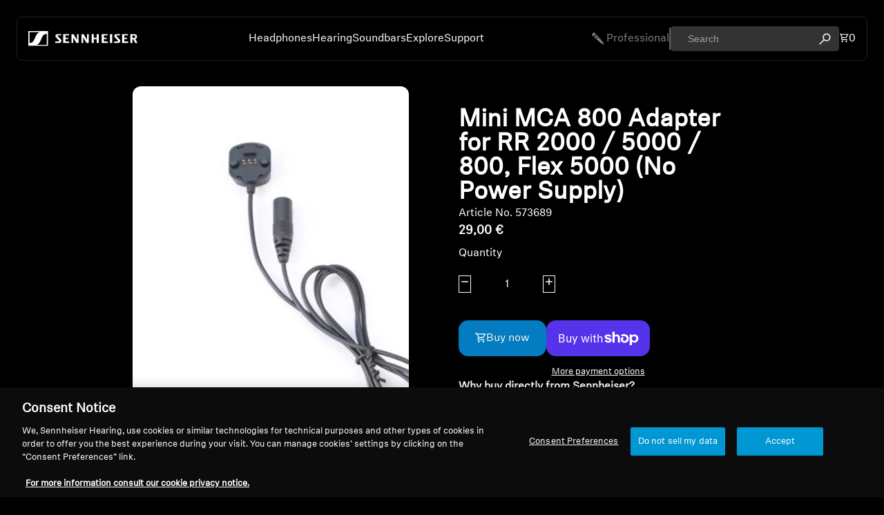

--- FILE ---
content_type: text/html; charset=utf-8
request_url: https://eu.sennheiser-hearing.com/en-de/products/adapter-mini-mca-800-rr-2000-5000-800-flex-5000
body_size: 47382
content:
<!doctype html>
<html class="no-js" lang="en">

<!-- PD OneTrust consent status script - DO NOT DELETE -->
<script async="" crossorigin="" fetchpriority="high" src="/cdn/shopifycloud/importmap-polyfill/es-modules-shim.2.4.0.js"></script>
<script>
  window.dataLayer = window.dataLayer || [];
  let consentEventCount = 0;
  // Function to process OneTrustGroupsUpdated events
  function processConsentStatusEvent(event) {
    if (event.event === 'OneTrustGroupsUpdated' && !event.processed) {
      // Mark the event as processed and increment the count
      event.processed = true;
      consentEventCount++;
  
      // Publish the custom event with the updated count
      Shopify.analytics.publish('consent_status', {
        categories: event.OnetrustActiveGroups,
        eventCount: consentEventCount  // Include the event count
      });
  
      // Publish a new event when consentEventCount is 2
      if (consentEventCount === 2) {
        Shopify.analytics.publish('consent_status_new_entry', {
          categories: event.OnetrustActiveGroups,
          eventCount: consentEventCount  // Pass the same event count
        });
      }
    }
  }
  
  // Override dataLayer.push to listen for new events
  const originalPush = dataLayer.push.bind(dataLayer);
  dataLayer.push = function(event) {
    // Call the original push function
    originalPush(event);
  
    // Process the new consent_status event
    processConsentStatusEvent(event);
  };
  
  // Process existing consent_status events on page load
  dataLayer.forEach(processConsentStatusEvent);
  </script>
  
  <head>
    
    <script>
  (function () {
    
    var locale = '/en-de';
    var path = window.location.pathname;
    var search = window.location.search || '';
    var hash = window.location.hash || '';

    // Do nothing if locale already exists
    //if (path.startsWith(locale)) return;

    // Language prefixes to exclude (followed by dash)
  var langPrefixRegex = /^\/(en|de|nl|fr|da|es|hu|it|pt|sv|fi)-/i;

  // Do nothing if URL already has a language prefix
  if (langPrefixRegex.test(path)){
   return;
  }

    // Avoid redirect loops for Shopify system paths
    if (
      path.startsWith('/checkout') ||
      
      path.startsWith('/account') ||
      path.startsWith('/admin') ||
      path.includes('preview_key=')
    ){
      console.log(path);
      return;
    }
    // Redirect: prepend locale, preserve path + params
    window.location.replace(locale + path + search + hash);
  })();
</script> 

    <link href="//eu.sennheiser-hearing.com/cdn/shop/t/64/assets/base.css?v=81534362543971022171765257652" rel="stylesheet" type="text/css" media="all">
<link rel="icon" type="image/png" href="//eu.sennheiser-hearing.com/cdn/shop/files/favicon.png?crop=center&height=32&v=1765259799&width=32">
    <link rel="expect" href="#MainContent" blocking="render" id="view-transition-render-blocker"><meta charset="utf-8">
<meta http-equiv="X-UA-Compatible" content="IE=edge">
<meta name="viewport" content="width=device-width,initial-scale=1">
<meta name="view-transition" content="same-origin">
<meta name="theme-color" content="">
<meta name="active-market-iso" content="DE">

<meta property="og:site_name" content="Sonova Consumer Hearing GmbH">
<meta property="og:url" content="https://eu.sennheiser-hearing.com/en-de/products/adapter-mini-mca-800-rr-2000-5000-800-flex-5000">
<meta property="og:title" content="Mini MCA 800 Adapter for RR 2000 / 5000 / 800, Flex 5000 (No Power Sup">
<meta property="og:type" content="product">
<meta property="og:description" content="Charging adapter mini MCA 800, RR 2000/ 5000/ 800, Flex 5000 without power supply"><meta property="og:image" content="http://eu.sennheiser-hearing.com/cdn/shop/files/50c6ea9fabe2b5ddb54de0ab05525c7e56002ef66cb07644cd8054953cec5a00_2ad7b33e-353c-4cef-a216-1cf305a10c11.jpg?v=1755178765">
  <meta property="og:image:secure_url" content="https://eu.sennheiser-hearing.com/cdn/shop/files/50c6ea9fabe2b5ddb54de0ab05525c7e56002ef66cb07644cd8054953cec5a00_2ad7b33e-353c-4cef-a216-1cf305a10c11.jpg?v=1755178765">
  <meta property="og:image:width" content="600">
  <meta property="og:image:height" content="600"><meta property="og:price:amount" content="29,00">
  <meta property="og:price:currency" content="EUR"><meta name="twitter:card" content="summary_large_image">
<meta name="twitter:title" content="Mini MCA 800 Adapter for RR 2000 / 5000 / 800, Flex 5000 (No Power Sup">
<meta name="twitter:description" content="Charging adapter mini MCA 800, RR 2000/ 5000/ 800, Flex 5000 without power supply">

<title>
  Mini MCA 800 Adapter for RR 2000 / 5000 / 800, Flex 5000 (No Power Sup
  
 &ndash; Sonova Consumer Hearing GmbH</title>

<link rel="canonical" href="https://eu.sennheiser-hearing.com/en-de/products/adapter-mini-mca-800-rr-2000-5000-800-flex-5000">


  <meta name="description" content="Charging adapter mini MCA 800, RR 2000/ 5000/ 800, Flex 5000 without power supply">

<link rel="preconnect" href="https://fonts.shopifycdn.com" crossorigin="">
<link rel="preload" as="font" href="//eu.sennheiser-hearing.com/cdn/fonts/inter/inter_n4.b2a3f24c19b4de56e8871f609e73ca7f6d2e2bb9.woff2" type="font/woff2" crossorigin=""><link rel="preload" as="font" href="//eu.sennheiser-hearing.com/cdn/fonts/inter/inter_n5.d7101d5e168594dd06f56f290dd759fba5431d97.woff2" type="font/woff2" crossorigin=""><link rel="preload" as="font" href="//eu.sennheiser-hearing.com/cdn/fonts/inter/inter_n7.02711e6b374660cfc7915d1afc1c204e633421e4.woff2" type="font/woff2" crossorigin=""><link rel="preload" as="font" href="//eu.sennheiser-hearing.com/cdn/fonts/bricolage_grotesque/bricolagegrotesque_n7.de5675dd7a8e145fdc4cb2cfe67a16cb085528d0.woff2" type="font/woff2" crossorigin="">
<script type="importmap">
  {
    "imports": {
      "@theme/product-title": "//eu.sennheiser-hearing.com/cdn/shop/t/64/assets/product-title-truncation.js?v=81744426891537421781765257654",
      "@theme/component": "//eu.sennheiser-hearing.com/cdn/shop/t/64/assets/component.js?v=80370191270241544621765257652",
      "@theme/dialog": "//eu.sennheiser-hearing.com/cdn/shop/t/64/assets/dialog.js?v=58380917735169670081765257652",
      "@theme/events": "//eu.sennheiser-hearing.com/cdn/shop/t/64/assets/events.js?v=37300635297840530401768988854",
      "@theme/focus": "//eu.sennheiser-hearing.com/cdn/shop/t/64/assets/focus.js?v=60436577539430446401765257652",
      "@theme/morph": "//eu.sennheiser-hearing.com/cdn/shop/t/64/assets/morph.js?v=130689995393408371391765257653",
      "@theme/paginated-list": "//eu.sennheiser-hearing.com/cdn/shop/t/64/assets/paginated-list.js?v=44806173703066979421765257654",
      "@theme/performance": "//eu.sennheiser-hearing.com/cdn/shop/t/64/assets/performance.js?v=25067702614201670671765257654",
      "@theme/product-form": "//eu.sennheiser-hearing.com/cdn/shop/t/64/assets/product-form.js?v=165015123593036318881769082616",
      "@theme/recently-viewed-products": "//eu.sennheiser-hearing.com/cdn/shop/t/64/assets/recently-viewed-products.js?v=94729125001750262651765257654",
      "@theme/scrolling": "//eu.sennheiser-hearing.com/cdn/shop/t/64/assets/scrolling.js?v=10957690925586738441765257654",
      "@theme/section-renderer": "//eu.sennheiser-hearing.com/cdn/shop/t/64/assets/section-renderer.js?v=146046498830626579641765257654",
      "@theme/utilities": "//eu.sennheiser-hearing.com/cdn/shop/t/64/assets/utilities.js?v=127314618558186079721765257654",
      "@theme/variant-picker": "//eu.sennheiser-hearing.com/cdn/shop/t/64/assets/variant-picker.js?v=8827971327041793221766591123",
      "@theme/media-gallery": "//eu.sennheiser-hearing.com/cdn/shop/t/64/assets/media-gallery.js?v=111441960308641931071765257653",
      "@theme/quick-add": "//eu.sennheiser-hearing.com/cdn/shop/t/64/assets/quick-add.js?v=12917282792548324661765257654"
    }
  }
</script>


  
  <script src="//eu.sennheiser-hearing.com/cdn/shop/t/64/assets/view-transitions.js?v=132588197357770770831765257654"></script>
  


<link rel="modulepreload" href="//eu.sennheiser-hearing.com/cdn/shop/t/64/assets/utilities.js?v=127314618558186079721765257654">
<link rel="modulepreload" href="//eu.sennheiser-hearing.com/cdn/shop/t/64/assets/component.js?v=80370191270241544621765257652">
<link rel="modulepreload" href="//eu.sennheiser-hearing.com/cdn/shop/t/64/assets/section-renderer.js?v=146046498830626579641765257654">
<link rel="modulepreload" href="//eu.sennheiser-hearing.com/cdn/shop/t/64/assets/morph.js?v=130689995393408371391765257653">



<link rel="modulepreload" href="//eu.sennheiser-hearing.com/cdn/shop/t/64/assets/focus.js?v=60436577539430446401765257652">
<link rel="modulepreload" href="//eu.sennheiser-hearing.com/cdn/shop/t/64/assets/recently-viewed-products.js?v=94729125001750262651765257654">
<link rel="modulepreload" href="//eu.sennheiser-hearing.com/cdn/shop/t/64/assets/scrolling.js?v=10957690925586738441765257654">
<link rel="modulepreload" href="//eu.sennheiser-hearing.com/cdn/shop/t/64/assets/events.js?v=37300635297840530401768988854">
<script src="//eu.sennheiser-hearing.com/cdn/shop/t/64/assets/quick-add.js?v=12917282792548324661765257654" type="module"></script>

<script src="//eu.sennheiser-hearing.com/cdn/shop/t/64/assets/dialog.js?v=58380917735169670081765257652" type="module"></script>
<script src="//eu.sennheiser-hearing.com/cdn/shop/t/64/assets/variant-picker.js?v=8827971327041793221766591123" type="module"></script>
<script src="//eu.sennheiser-hearing.com/cdn/shop/t/64/assets/product-card.js?v=177684490320020981801765257654" type="module"></script>
<script src="//eu.sennheiser-hearing.com/cdn/shop/t/64/assets/product-form.js?v=165015123593036318881769082616" type="module"></script>
<script src="//eu.sennheiser-hearing.com/cdn/shop/t/64/assets/accordion-custom.js?v=99000499017714805851765257652" type="module"></script>
<script src="//eu.sennheiser-hearing.com/cdn/shop/t/64/assets/media.js?v=37825095869491791421765257653" type="module"></script>
<script src="//eu.sennheiser-hearing.com/cdn/shop/t/64/assets/product-price.js?v=30079423257668675401765257654" type="module"></script>
<script src="//eu.sennheiser-hearing.com/cdn/shop/t/64/assets/product-title-truncation.js?v=81744426891537421781765257654" type="module"></script>
<script src="//eu.sennheiser-hearing.com/cdn/shop/t/64/assets/product-inventory.js?v=16343734458933704981765257654" type="module"></script>
<script src="//eu.sennheiser-hearing.com/cdn/shop/t/64/assets/show-more.js?v=94563802205717136101765257654" type="module"></script>
<script src="//eu.sennheiser-hearing.com/cdn/shop/t/64/assets/slideshow.js?v=107475567971719243651765257654" type="module"></script>
<script src="//eu.sennheiser-hearing.com/cdn/shop/t/64/assets/floating-panel.js?v=128677600744947036551765257652" type="module"></script>
<script src="//eu.sennheiser-hearing.com/cdn/shop/t/64/assets/video-background.js?v=25237992823806706551765257654" type="module"></script>
<script src="//eu.sennheiser-hearing.com/cdn/shop/t/64/assets/component-quantity-selector.js?v=165853331022690512991765257652" type="module"></script>
<script src="//eu.sennheiser-hearing.com/cdn/shop/t/64/assets/media-gallery.js?v=111441960308641931071765257653" type="module"></script>
<script src="//eu.sennheiser-hearing.com/cdn/shop/t/64/assets/rte-formatter.js?v=101420294193111439321765257654" type="module"></script>


  <script src="//eu.sennheiser-hearing.com/cdn/shop/t/64/assets/localization.js?v=163251674248866917391765257653" type="module"></script>





  <script src="//eu.sennheiser-hearing.com/cdn/shop/t/64/assets/product-card-link.js?v=98430775478448931631765257654" type="module"></script>


<script src="//eu.sennheiser-hearing.com/cdn/shop/t/64/assets/auto-close-details.js?v=58350291535404441581765257652" defer="defer"></script>

<script defer="" src="//eu.sennheiser-hearing.com/cdn/shop/t/64/assets/placeholder-image.js?v=172823270129269230331765257654" type="module"></script>

<script>
  const basePath = 'https://cdn.shopify.com/static/themes/horizon/placeholders';
  const Theme = {
    placeholders: {
      general: [
        `${basePath}/general-1.png`,
        `${basePath}/general-2.png`,
        `${basePath}/general-3.png`,
        `${basePath}/general-4.png`,
        `${basePath}/general-5.png`,
        `${basePath}/general-6.png`,
        `${basePath}/general-7.png`,
      ],
      product: [`${basePath}/product-ball.png`, `${basePath}/product-cone.png`, `${basePath}/product-cube.png`],
    },
    translations: {
      placeholder_image: `Placeholder image`,
      added: `Added`,
    },
    routes: {
      root: '/',
      cart_add_url: '/en-de/cart/add',
      cart_change_url: '/en-de/cart/change',
      cart_update_url: '/en-de/cart/update',
      cart_url: '/en-de/cart',
      predictive_search_url: '/en-de/search/suggest',
      search_url: '/en-de/search',
    },
    template: {
      name: 'product.new-default',
    },
  };
</script>


<style data-shopify="">
  @font-face {
  font-family: Inter;
  font-weight: 400;
  font-style: normal;
  font-display: swap;
  src: url("//eu.sennheiser-hearing.com/cdn/fonts/inter/inter_n4.b2a3f24c19b4de56e8871f609e73ca7f6d2e2bb9.woff2") format("woff2"),
       url("//eu.sennheiser-hearing.com/cdn/fonts/inter/inter_n4.af8052d517e0c9ffac7b814872cecc27ae1fa132.woff") format("woff");
}

  @font-face {
  font-family: Inter;
  font-weight: 700;
  font-style: normal;
  font-display: swap;
  src: url("//eu.sennheiser-hearing.com/cdn/fonts/inter/inter_n7.02711e6b374660cfc7915d1afc1c204e633421e4.woff2") format("woff2"),
       url("//eu.sennheiser-hearing.com/cdn/fonts/inter/inter_n7.6dab87426f6b8813070abd79972ceaf2f8d3b012.woff") format("woff");
}

  @font-face {
  font-family: Inter;
  font-weight: 400;
  font-style: italic;
  font-display: swap;
  src: url("//eu.sennheiser-hearing.com/cdn/fonts/inter/inter_i4.feae1981dda792ab80d117249d9c7e0f1017e5b3.woff2") format("woff2"),
       url("//eu.sennheiser-hearing.com/cdn/fonts/inter/inter_i4.62773b7113d5e5f02c71486623cf828884c85c6e.woff") format("woff");
}

  @font-face {
  font-family: Inter;
  font-weight: 700;
  font-style: italic;
  font-display: swap;
  src: url("//eu.sennheiser-hearing.com/cdn/fonts/inter/inter_i7.b377bcd4cc0f160622a22d638ae7e2cd9b86ea4c.woff2") format("woff2"),
       url("//eu.sennheiser-hearing.com/cdn/fonts/inter/inter_i7.7c69a6a34e3bb44fcf6f975857e13b9a9b25beb4.woff") format("woff");
}


  @font-face {
  font-family: Inter;
  font-weight: 500;
  font-style: normal;
  font-display: swap;
  src: url("//eu.sennheiser-hearing.com/cdn/fonts/inter/inter_n5.d7101d5e168594dd06f56f290dd759fba5431d97.woff2") format("woff2"),
       url("//eu.sennheiser-hearing.com/cdn/fonts/inter/inter_n5.5332a76bbd27da00474c136abb1ca3cbbf259068.woff") format("woff");
}

  @font-face {
  font-family: Inter;
  font-weight: 700;
  font-style: normal;
  font-display: swap;
  src: url("//eu.sennheiser-hearing.com/cdn/fonts/inter/inter_n7.02711e6b374660cfc7915d1afc1c204e633421e4.woff2") format("woff2"),
       url("//eu.sennheiser-hearing.com/cdn/fonts/inter/inter_n7.6dab87426f6b8813070abd79972ceaf2f8d3b012.woff") format("woff");
}

  @font-face {
  font-family: Inter;
  font-weight: 500;
  font-style: italic;
  font-display: swap;
  src: url("//eu.sennheiser-hearing.com/cdn/fonts/inter/inter_i5.4474f48e6ab2b1e01aa2b6d942dd27fa24f2d99f.woff2") format("woff2"),
       url("//eu.sennheiser-hearing.com/cdn/fonts/inter/inter_i5.493dbd6ee8e49f4ad722ebb68d92f201af2c2f56.woff") format("woff");
}

  @font-face {
  font-family: Inter;
  font-weight: 700;
  font-style: italic;
  font-display: swap;
  src: url("//eu.sennheiser-hearing.com/cdn/fonts/inter/inter_i7.b377bcd4cc0f160622a22d638ae7e2cd9b86ea4c.woff2") format("woff2"),
       url("//eu.sennheiser-hearing.com/cdn/fonts/inter/inter_i7.7c69a6a34e3bb44fcf6f975857e13b9a9b25beb4.woff") format("woff");
}


  @font-face {
  font-family: Inter;
  font-weight: 700;
  font-style: normal;
  font-display: swap;
  src: url("//eu.sennheiser-hearing.com/cdn/fonts/inter/inter_n7.02711e6b374660cfc7915d1afc1c204e633421e4.woff2") format("woff2"),
       url("//eu.sennheiser-hearing.com/cdn/fonts/inter/inter_n7.6dab87426f6b8813070abd79972ceaf2f8d3b012.woff") format("woff");
}

  @font-face {
  font-family: Inter;
  font-weight: 700;
  font-style: normal;
  font-display: swap;
  src: url("//eu.sennheiser-hearing.com/cdn/fonts/inter/inter_n7.02711e6b374660cfc7915d1afc1c204e633421e4.woff2") format("woff2"),
       url("//eu.sennheiser-hearing.com/cdn/fonts/inter/inter_n7.6dab87426f6b8813070abd79972ceaf2f8d3b012.woff") format("woff");
}

  @font-face {
  font-family: Inter;
  font-weight: 700;
  font-style: italic;
  font-display: swap;
  src: url("//eu.sennheiser-hearing.com/cdn/fonts/inter/inter_i7.b377bcd4cc0f160622a22d638ae7e2cd9b86ea4c.woff2") format("woff2"),
       url("//eu.sennheiser-hearing.com/cdn/fonts/inter/inter_i7.7c69a6a34e3bb44fcf6f975857e13b9a9b25beb4.woff") format("woff");
}

  @font-face {
  font-family: Inter;
  font-weight: 700;
  font-style: italic;
  font-display: swap;
  src: url("//eu.sennheiser-hearing.com/cdn/fonts/inter/inter_i7.b377bcd4cc0f160622a22d638ae7e2cd9b86ea4c.woff2") format("woff2"),
       url("//eu.sennheiser-hearing.com/cdn/fonts/inter/inter_i7.7c69a6a34e3bb44fcf6f975857e13b9a9b25beb4.woff") format("woff");
}


  @font-face {
  font-family: "Bricolage Grotesque";
  font-weight: 700;
  font-style: normal;
  font-display: swap;
  src: url("//eu.sennheiser-hearing.com/cdn/fonts/bricolage_grotesque/bricolagegrotesque_n7.de5675dd7a8e145fdc4cb2cfe67a16cb085528d0.woff2") format("woff2"),
       url("//eu.sennheiser-hearing.com/cdn/fonts/bricolage_grotesque/bricolagegrotesque_n7.d701b766b46c76aceb10c78473f491dff9b09e5e.woff") format("woff");
}

  @font-face {
  font-family: "Bricolage Grotesque";
  font-weight: 700;
  font-style: normal;
  font-display: swap;
  src: url("//eu.sennheiser-hearing.com/cdn/fonts/bricolage_grotesque/bricolagegrotesque_n7.de5675dd7a8e145fdc4cb2cfe67a16cb085528d0.woff2") format("woff2"),
       url("//eu.sennheiser-hearing.com/cdn/fonts/bricolage_grotesque/bricolagegrotesque_n7.d701b766b46c76aceb10c78473f491dff9b09e5e.woff") format("woff");
}

  
  

  :root {
    /* Page Layout */
    --sidebar-width: 25rem;
    --narrow-content-width: 36rem;
    --normal-content-width: 42rem;
    --wide-content-width: 46rem;
    --narrow-page-width: 90rem;
    --normal-page-width: 120rem;
    --wide-page-width: 150rem;

    /* Section Heights */
    --section-height-small: 15rem;
    --section-height-medium: 25rem;
    --section-height-large: 35rem;

    @media screen and (min-width: 40em) {
      --section-height-small: 40svh;
      --section-height-medium: 55svh;
      --section-height-large: 70svh;
    }

    @media screen and (min-width: 60em) {
      --section-height-small: 50svh;
      --section-height-medium: 65svh;
      --section-height-large: 80svh;
    }

    /* Letter spacing */
    --letter-spacing-sm: 0.06em;
    --letter-spacing-md: 0.13em;

    /* Font families */
    --font-body--family: Inter, sans-serif;
    --font-body--style: normal;
    --font-body--weight: 400;
    --font-subheading--family: Inter, sans-serif;
    --font-subheading--style: normal;
    --font-subheading--weight: 500;
    --font-heading--family: Inter, sans-serif;
    --font-heading--style: normal;
    --font-heading--weight: 700;
    --font-accent--family: "Bricolage Grotesque", sans-serif;
    --font-accent--style: normal;
    --font-accent--weight: 700;

    /* Margin sizes */
    --font-h1--spacing: 0.25em;
    --font-h2--spacing: 0.25em;
    --font-h3--spacing: 0.25em;
    --font-h4--spacing: 0.25em;
    --font-h5--spacing: 0.25em;
    --font-h6--spacing: 0.25em;
    --font-paragraph--spacing: 0.5em;

    /* Heading colors */
    --font-h1--color: var(--color-foreground-heading);
    --font-h2--color: var(--color-foreground-heading);
    --font-h3--color: var(--color-foreground-heading);
    --font-h4--color: var(--color-foreground-heading);
    --font-h5--color: var(--color-foreground-heading);
    --font-h6--color: var(--color-foreground-heading);

    /** Z-Index / Layering */
    --layer-section-background: -2;
    --layer-lowest: -1;
    --layer-base: 0;
    --layer-flat: 1;
    --layer-raised: 2;
    --layer-heightened: 4;
    --layer-sticky: 8;
    --layer-window-overlay: 10;
    --layer-header-menu: 12;
    --layer-overlay: 16;
    --layer-menu-drawer: 18;
    --layer-temporary: 20;

    /* Max-width / Measure */
    --max-width--body-normal: 50ch;
    --max-width--body-narrow: 35ch;

    --max-width--heading-normal: 50ch;
    --max-width--heading-narrow: 30ch;

    --max-width--display-normal: 20ch;
    --max-width--display-narrow: 15ch;
    --max-width--display-tight: 5ch;

    /* Letter-spacing / Tracking */
    --letter-spacing--display-tight: -0.03em;
    --letter-spacing--display-normal: 0;
    --letter-spacing--display-loose: 0.03em;

    --letter-spacing--heading-tight: -0.03em;
    --letter-spacing--heading-normal: 0;
    --letter-spacing--heading-loose: 0.03em;

    --letter-spacing--body-tight: -0.03em;
    --letter-spacing--body-normal: 0;
    --letter-spacing--body-loose: 0.03em;

    /* Line height / Leading */
    --line-height: 1;

    --line-height--display-tight: 1;
    --line-height--display-normal: 1.1;
    --line-height--display-loose: 1.2;

    --line-height--heading-tight: 1.15;
    --line-height--heading-normal: 1.25;
    --line-height--heading-loose: 1.35;

    --line-height--body-tight: 1.2;
    --line-height--body-normal: 1.4;
    --line-height--body-loose: 1.6;

    /* Typography presets */
    --font-size--paragraph: 0.875rem;--font-size--h1: clamp(2.25rem, 7.2vw, 4.5rem);--font-size--h2: 2.0rem;--font-size--h3: 1.5rem;--font-size--h4: 1.5rem;--font-size--h5: 0.875rem;--font-size--h6: 0.75rem;--font-paragraph--weight: 400;--font-paragraph--letter-spacing: var(--letter-spacing--body-normal);--font-paragraph--size: var(--font-size--paragraph);--font-paragraph--family: var(--font-body--family);--font-paragraph--style: var(--font-body--style);--font-paragraph--case: ;--font-paragraph--line-height: var(--line-height--body-loose);--font-h1--weight: var(--font-heading--weight);--font-h1--letter-spacing: var(--letter-spacing--heading-normal);--font-h1--size: var(--font-size--h1);--font-h1--family: var(--font-heading--family);--font-h1--style: var(--font-heading--style);--font-h1--case: none;--font-h1--line-height: var(--line-height--display-tight);--font-h2--weight: var(--font-heading--weight);--font-h2--letter-spacing: var(--letter-spacing--heading-normal);--font-h2--size: var(--font-size--h2);--font-h2--family: var(--font-heading--family);--font-h2--style: var(--font-heading--style);--font-h2--case: none;--font-h2--line-height: var(--line-height--display-loose);--font-h3--weight: var(--font-heading--weight);--font-h3--letter-spacing: var(--letter-spacing--heading-normal);--font-h3--size: var(--font-size--h3);--font-h3--family: var(--font-heading--family);--font-h3--style: var(--font-heading--style);--font-h3--case: none;--font-h3--line-height: var(--line-height--display-tight);--font-h4--weight: var(--font-heading--weight);--font-h4--letter-spacing: var(--letter-spacing--heading-normal);--font-h4--size: var(--font-size--h4);--font-h4--family: var(--font-heading--family);--font-h4--style: var(--font-heading--style);--font-h4--case: none;--font-h4--line-height: var(--line-height--display-tight);--font-h5--weight: var(--font-subheading--weight);--font-h5--letter-spacing: var(--letter-spacing--heading-normal);--font-h5--size: var(--font-size--h5);--font-h5--family: var(--font-subheading--family);--font-h5--style: var(--font-subheading--style);--font-h5--case: none;--font-h5--line-height: var(--line-height--display-loose);--font-h6--weight: var(--font-subheading--weight);--font-h6--letter-spacing: var(--letter-spacing--heading-normal);--font-h6--size: var(--font-size--h6);--font-h6--family: var(--font-subheading--family);--font-h6--style: var(--font-subheading--style);--font-h6--case: none;--font-h6--line-height: var(--line-height--display-loose);

    /* Hardcoded font sizes */
    --font-size--2xs: 0.625rem;
    --font-size--xs: 0.8125rem;
    --font-size--sm: 0.875rem;
    --font-size--md: 1rem;
    --font-size--lg: 1.125rem;
    --font-size--xl: 1.25rem;
    --font-size--2xl: 1.5rem;
    --font-size--3xl: 2rem;
    --font-size--4xl: 2.5rem;
    --font-size--5xl: 3rem;
    --font-size--6xl: 3.5rem;

    /* Menu font sizes */
    --menu-font-sm--size: 0.875rem;
    --menu-font-sm--line-height: calc(1.1 + 0.5 * min(16 / 14));
    --menu-font-md--size: 1rem;
    --menu-font-md--line-height: calc(1.1 + 0.5 * min(16 / 16));
    --menu-font-lg--size: 1.125rem;
    --menu-font-lg--line-height: calc(1.1 + 0.5 * min(16 / 18));
    --menu-font-xl--size: 1.25rem;
    --menu-font-xl--line-height: calc(1.1 + 0.5 * min(16 / 20));
    --menu-font-2xl--size: 1.75rem;
    --menu-font-2xl--line-height: calc(1.1 + 0.5 * min(16 / 28));

    /* Colors */
    --color-error: #8B0000;
    --color-success: #006400;
    --color-white: #FFFFFF;
    --color-black: #000000;
    --color-instock: #3ED660;
    --color-lowstock: #EE9441;
    --color-outofstock: #C8C8C8;

    /* Opacity */
    --opacity-subdued-text: 0.7;

    --shadow-button: 0 2px 3px rgba(0 0 0 / 20%);
    --gradient-image-overlay: linear-gradient(to top, rgb(from var(--color-black) r g b / 0.5), transparent);

    /* Spacing */
    --margin-3xs: 0.125rem;
    --margin-2xs: 0.3rem;
    --margin-xs: 0.5rem;
    --margin-sm: 0.7rem;
    --margin-md: 0.8rem;
    --margin-lg: 1rem;
    --margin-xl: 1.25rem;
    --margin-2xl: 1.5rem;
    --margin-3xl: 1.75rem;
    --margin-4xl: 2rem;
    --margin-5xl: 3rem;
    --margin-6xl: 5rem;

    --scroll-margin: 50px;

    --padding-3xs: 0.125rem;
    --padding-2xs: 0.25rem;
    --padding-xs: 0.5rem;
    --padding-sm: 0.7rem;
    --padding-md: 0.8rem;
    --padding-lg: 1rem;
    --padding-xl: 1.25rem;
    --padding-2xl: 1.5rem;
    --padding-3xl: 1.75rem;
    --padding-4xl: 2rem;
    --padding-5xl: 3rem;
    --padding-6xl: 4rem;

    --gap-3xs: 0.125rem;
    --gap-2xs: 0.3rem;
    --gap-xs: 0.5rem;
    --gap-sm: 0.7rem;
    --gap-md: 0.9rem;
    --gap-lg: 1rem;
    --gap-xl: 1.25rem;
    --gap-2xl: 2rem;
    --gap-3xl: 3rem;

    --spacing-scale-sm: 0.6;
    --spacing-scale-md: 0.7;
    --spacing-scale-default: 1.0;

    /* Checkout buttons gap */
    --checkout-button-gap: 8px;

    /* Borders */
    --style-border-width: 1px;
    --style-border-radius-xs: 0.2rem;
    --style-border-radius-sm: 0.6rem;
    --style-border-radius-md: 0.8rem;
    --style-border-radius-50: 50%;
    --style-border-radius-lg: 1rem;
    --style-border-radius-pills: 40px;
    --style-border-radius-inputs: 4px;
    --style-border-radius-buttons-primary: 14px;
    --style-border-radius-buttons-secondary: 14px;
    --style-border-width-primary: 0px;
    --style-border-width-secondary: 0px;
    --style-border-width-inputs: 1px;
    --style-border-radius-popover: 14px;
    --style-border-popover: 1px none rgb(from var(--color-border) r g b / 50%);
    --style-border-drawer: 1px none rgb(from var(--color-border) r g b / 50%);
    --style-border-swatch-opacity: 10%;
    --style-border-swatch-width: 1px;
    --style-border-swatch-style: solid;

    /* Animation */
    --ease-out-cubic: cubic-bezier(0.33, 1, 0.68, 1);
    --ease-out-quad: cubic-bezier(0.32, 0.72, 0, 1);
    --animation-speed: 0.125s;
    --animation-speed-slow: 0.2s;
    --animation-speed-medium: 0.15s;
    --animation-easing: ease-in-out;
    --animation-slideshow-easing: cubic-bezier(0.4, 0, 0.2, 1);
    --drawer-animation-speed: 0.2s;
    --animation-values: var(--animation-speed) var(--animation-easing);
    --animation-values-allow-discrete: var(--animation-speed) var(--animation-easing) allow-discrete;
    --animation-timing-hover: cubic-bezier(0.25, 0.46, 0.45, 0.94);
    --animation-timing-active: cubic-bezier(0.5, 0, 0.75, 0);
    --animation-timing-bounce: cubic-bezier(0.34, 1.56, 0.64, 1);
    --animation-timing-default: cubic-bezier(0, 0, 0.2, 1);
    --animation-timing-fade-in: cubic-bezier(0.16, 1, 0.3, 1);
    --animation-timing-fade-out: cubic-bezier(0.4, 0, 0.2, 1);

    /* View transitions */
    /* View transition old */
    --view-transition-old-main-content: var(--animation-speed) var(--animation-easing) both fadeOut;

    /* View transition new */
    --view-transition-new-main-content: var(--animation-speed) var(--animation-easing) both fadeIn, var(--animation-speed) var(--animation-easing) both slideInTopViewTransition;

    /* Focus */
    --focus-outline-width: 0.09375rem;
    --focus-outline-offset: 0.2em;

    /* Badges */
    --badge-blob-padding-block: 1px;
    --badge-blob-padding-inline: 12px 8px;
    --badge-rectangle-padding-block: 1px;
    --badge-rectangle-padding-inline: 6px;
    @media screen and (width >= 750px) {
      --badge-blob-padding-block: 4px;
      --badge-blob-padding-inline: 16px 12px;
      --badge-rectangle-padding-block: 4px;
      --badge-rectangle-padding-inline: 10px;
    }

    /* Icons */
    --icon-size-2xs: 0.6rem;
    --icon-size-xs: 0.85rem;
    --icon-size-sm: 1.25rem;
    --icon-size-md: 1.375rem;
    --icon-size-lg: 1.5rem;
    --icon-stroke-width: 1.5px;

    /* Input */
    --input-email-min-width: 200px;
    --input-search-max-width: 650px;
    --input-padding-y: 0.8rem;
    --input-padding-x: 0.8rem;
    --input-padding: var(--input-padding-y) var(--input-padding-x);
    --input-box-shadow-width: var(--style-border-width-inputs);
    --input-box-shadow: 0 0 0 var(--input-box-shadow-width) var(--color-input-border);
    --input-box-shadow-focus: 0 0 0 calc(var(--input-box-shadow-width) + 0.5px) var(--color-input-border);
    --input-disabled-background-color: rgb(from var(--color-foreground) r g b / 10%);
    --input-disabled-border-color: rgb(from var(--color-foreground) r g b / 5%);
    --input-disabled-text-color: rgb(from var(--color-foreground) r g b / 50%);
    --input-textarea-min-height: 55px;

    /* Button size */
    --button-size-sm: 30px;
    --button-size-md: 36px;
    --button-size: var(--minimum-touch-target);
    --button-padding-inline: 24px;
    --button-padding-block: 16px;

    /* Button font-family */
    --button-font-family-primary: var(--font-body--family);
    --button-font-family-secondary: var(--font-body--family);

    /* Button font-weight */
    --button-font-weight-primary: default;
    --button-font-weight-secondary: default;

    /* Button text case */
    --button-text-case: ;
    --button-text-case-primary: default;
    --button-text-case-secondary: default;

    /* Borders */
    --border-color: rgba(from var(--color-border) r g b / 0.55);
    --border-width-sm: 1px;
    --border-width-md: 2px;
    --border-width-lg: 5px;

    /* Drawers */
    --drawer-inline-padding: 25px;
    --drawer-menu-inline-padding: 2.5rem;
    --drawer-header-block-padding: 20px;
    --drawer-content-block-padding: 10px;
    --drawer-header-desktop-top: 0rem;
    --drawer-padding: calc(var(--padding-sm) + 7px);
    --drawer-height: 100dvh;
    --drawer-width: 95vw;
    --drawer-max-width: 500px;

    /* Variant Picker Swatches */
    --variant-picker-swatch-width-unitless: 34;
    --variant-picker-swatch-height-unitless: 34;
    --variant-picker-swatch-width: 34px;
    --variant-picker-swatch-height: 34px;
    --variant-picker-swatch-radius: 32px;
    --variant-picker-border-width: 1px;
    --variant-picker-border-style: solid;
    --variant-picker-border-opacity: 10%;

    /* Variant Picker Buttons */
    --variant-picker-button-radius: 100px;
    --variant-picker-button-border-width: 1px;

    /* Slideshow */
    --slideshow-controls-size: 3.5rem;
    --slideshow-controls-icon: 2rem;
    --peek-next-slide-size: 3rem;

    /* Utilities */
    --backdrop-opacity: 0.15;
    --backdrop-color: var(--color-foreground);
    --minimum-touch-target: 44px;
    --disabled-opacity: 0.5;
    --skeleton-opacity: 0.025;

    /* Shapes */
    --shape--circle: circle(50% at center);
    --shape--sunburst: polygon(100% 50%,94.62% 55.87%,98.3% 62.94%,91.57% 67.22%,93.3% 75%,85.7% 77.39%,85.36% 85.36%,77.39% 85.7%,75% 93.3%,67.22% 91.57%,62.94% 98.3%,55.87% 94.62%,50% 100%,44.13% 94.62%,37.06% 98.3%,32.78% 91.57%,25% 93.3%,22.61% 85.7%,14.64% 85.36%,14.3% 77.39%,6.7% 75%,8.43% 67.22%,1.7% 62.94%,5.38% 55.87%,0% 50%,5.38% 44.13%,1.7% 37.06%,8.43% 32.78%,6.7% 25%,14.3% 22.61%,14.64% 14.64%,22.61% 14.3%,25% 6.7%,32.78% 8.43%,37.06% 1.7%,44.13% 5.38%,50% 0%,55.87% 5.38%,62.94% 1.7%,67.22% 8.43%,75% 6.7%,77.39% 14.3%,85.36% 14.64%,85.7% 22.61%,93.3% 25%,91.57% 32.78%,98.3% 37.06%,94.62% 44.13%);
    --shape--diamond: polygon(50% 0%, 100% 50%, 50% 100%, 0% 50%);
    --shape--blob: polygon(85.349% 11.712%, 87.382% 13.587%, 89.228% 15.647%, 90.886% 17.862%, 92.359% 20.204%, 93.657% 22.647%, 94.795% 25.169%, 95.786% 27.752%, 96.645% 30.382%, 97.387% 33.048%, 98.025% 35.740%, 98.564% 38.454%, 99.007% 41.186%, 99.358% 43.931%, 99.622% 46.685%, 99.808% 49.446%, 99.926% 52.210%, 99.986% 54.977%, 99.999% 57.744%, 99.975% 60.511%, 99.923% 63.278%, 99.821% 66.043%, 99.671% 68.806%, 99.453% 71.565%, 99.145% 74.314%, 98.724% 77.049%, 98.164% 79.759%, 97.433% 82.427%, 96.495% 85.030%, 95.311% 87.529%, 93.841% 89.872%, 92.062% 91.988%, 89.972% 93.796%, 87.635% 95.273%, 85.135% 96.456%, 82.532% 97.393%, 79.864% 98.127%, 77.156% 98.695%, 74.424% 99.129%, 71.676% 99.452%, 68.918% 99.685%, 66.156% 99.844%, 63.390% 99.942%, 60.624% 99.990%, 57.856% 99.999%, 55.089% 99.978%, 52.323% 99.929%, 49.557% 99.847%, 46.792% 99.723%, 44.031% 99.549%, 41.273% 99.317%, 38.522% 99.017%, 35.781% 98.639%, 33.054% 98.170%, 30.347% 97.599%, 27.667% 96.911%, 25.024% 96.091%, 22.432% 95.123%, 19.907% 93.994%, 17.466% 92.690%, 15.126% 91.216%, 12.902% 89.569%, 10.808% 87.761%, 8.854% 85.803%, 7.053% 83.703%, 5.418% 81.471%, 3.962% 79.119%, 2.702% 76.656%, 1.656% 74.095%, 0.846% 71.450%, 0.294% 68.740%, 0.024% 65.987%, 0.050% 63.221%, 0.343% 60.471%, 0.858% 57.752%, 1.548% 55.073%, 2.370% 52.431%, 3.283% 49.819%, 4.253% 47.227%, 5.249% 44.646%, 6.244% 42.063%, 7.211% 39.471%, 8.124% 36.858%, 8.958% 34.220%, 9.711% 31.558%, 10.409% 28.880%, 11.083% 26.196%, 11.760% 23.513%, 12.474% 20.839%, 13.259% 18.186%, 14.156% 15.569%, 15.214% 13.012%, 16.485% 10.556%, 18.028% 8.261%, 19.883% 6.211%, 22.041% 4.484%, 24.440% 3.110%, 26.998% 2.057%, 29.651% 1.275%, 32.360% 0.714%, 35.101% 0.337%, 37.859% 0.110%, 40.624% 0.009%, 43.391% 0.016%, 46.156% 0.113%, 48.918% 0.289%, 51.674% 0.533%, 54.425% 0.837%, 57.166% 1.215%, 59.898% 1.654%, 62.618% 2.163%, 65.322% 2.750%, 68.006% 3.424%, 70.662% 4.197%, 73.284% 5.081%, 75.860% 6.091%, 78.376% 7.242%, 80.813% 8.551%, 83.148% 10.036%, 85.349% 11.712%);

    /* Buy buttons */
    --height-buy-buttons: calc(var(--padding-lg) * 2 + var(--icon-size-sm));

    /* Card image height variables */
    --height-small: 10rem;
    --height-medium: 11.5rem;
    --height-large: 13rem;
    --height-full: 100vh;

    @media screen and (width >= 750px) {
      --height-small: 17.5rem;
      --height-medium: 21.25rem;
      --height-large: 25rem;
    }

    /* Modal */
    --modal-max-height: 65dvh;

    /* Card styles for search */
    --card-bg-hover: rgb(from var(--color-foreground) r g b / 0.03);
    --card-border-hover: rgb(from var(--color-foreground) r g b / 0.3);
    --card-border-focus: rgb(from var(--color-border) r g b / 0.1);

    /* Cart */
    --cart-primary-font-family: var(--font-body--family);
    --cart-primary-font-style: var(--font-body--style);
    --cart-primary-font-weight: var(--font-body--weight);
    --cart-secondary-font-family: var(--font-secondary--family);
    --cart-secondary-font-style: var(--font-secondary--style);
    --cart-secondary-font-weight: var(--font-secondary--weight);
  }
</style>
<style data-shopify="">
  
    
      :root,
    
    .color-scheme-1 {
        --color-background: rgba(255 255 255 / 1.0);
        --color-foreground: rgba(0 0 0 / 0.81);
        --color-foreground-heading: rgba(0 0 0 / 1.0);
        --color-primary: rgba(0 0 0 / 0.81);
        --color-primary-hover: rgba(0 0 0 / 1.0);
        --color-border: rgba(0 0 0 / 0.06);
        --color-shadow: rgba(0 0 0 / 1.0);
        --color-primary-button-text: rgba(255 255 255 / 1.0);
        --color-primary-button-background: rgba(0 0 0 / 1.0);
        --color-primary-button-border: rgba(0 0 0 / 1.0);
        --color-primary-button-hover-text: rgba(255 255 255 / 1.0);
        --color-primary-button-hover-background: rgba(51 51 51 / 1.0);
        --color-primary-button-hover-border: rgba(0 0 0 / 1.0);
        --color-secondary-button-text: rgba(0 0 0 / 1.0);
        --color-secondary-button-background: rgba(0 0 0 / 0.06);
        --color-secondary-button-border: rgba(0 0 0 / 0.06);
        --color-secondary-button-hover-text: rgba(255 255 255 / 1.0);
        --color-secondary-button-hover-background: rgba(51 51 51 / 1.0);
        --color-secondary-button-hover-border: rgba(51 51 51 / 1.0);
        --color-input-background: rgba(255 255 255 / 0.78);
        --color-input-text: rgba(51 51 51 / 1.0);
        --color-input-border: rgba(245 245 245 / 1.0);
        --color-input-hover-background: rgba(0 0 0 / 0.01);
        --color-variant-background: rgba(255 255 255 / 1.0);
        --color-variant-border: rgba(0 0 0 / 0.13);
        --color-variant-text: rgba(0 0 0 / 1.0);
        --color-variant-hover-background: rgba(245 245 245 / 1.0);
        --color-variant-hover-text: rgba(0 0 0 / 1.0);
        --color-variant-hover-border: rgba(230 230 230 / 1.0);
        --color-selected-variant-background: rgba(0 0 0 / 1.0);
        --color-selected-variant-border: rgba(0 0 0 / 1.0);
        --color-selected-variant-text: rgba(255 255 255 / 1.0);
        --color-selected-variant-hover-background: rgba(26 26 26 / 1.0);
        --color-selected-variant-hover-text: rgba(255 255 255 / 1.0);
        --color-selected-variant-hover-border: rgba(26 26 26 / 1.0);
        --input-disabled-background-color: rgb(from var(--color-foreground) r g b / 10%);
        --input-disabled-border-color: rgb(from var(--color-foreground) r g b / 5%);
        --input-disabled-text-color: rgb(from var(--color-foreground) r g b / 50%);
        --color-foreground-muted: rgb(from var(--color-foreground) r g b / 60%);
        --font-h1--color: var(--color-foreground-heading);
        --font-h2--color: var(--color-foreground-heading);
        --font-h3--color: var(--color-foreground-heading);
        --font-h4--color: var(--color-foreground-heading);
        --font-h5--color: var(--color-foreground-heading);
        --font-h6--color: var(--color-foreground-heading);

        /* Shadows */
        
          --shadow-drawer: 0px 4px 20px rgb(from var(--color-shadow) r g b / 15%);
        
        
          --shadow-blur: 20px;
          --shadow-popover: 0px 4px 20px rgb(from var(--color-shadow) r g b / 15%);
        
      }
  
    
    .color-scheme-2 {
        --color-background: rgba(245 245 245 / 1.0);
        --color-foreground: rgba(0 0 0 / 0.81);
        --color-foreground-heading: rgba(0 0 0 / 1.0);
        --color-primary: rgba(0 0 0 / 0.81);
        --color-primary-hover: rgba(0 0 0 / 1.0);
        --color-border: rgba(0 0 0 / 0.81);
        --color-shadow: rgba(0 0 0 / 1.0);
        --color-primary-button-text: rgba(255 255 255 / 1.0);
        --color-primary-button-background: rgba(0 0 0 / 1.0);
        --color-primary-button-border: rgba(0 0 0 / 1.0);
        --color-primary-button-hover-text: rgba(255 255 255 / 1.0);
        --color-primary-button-hover-background: rgba(51 51 51 / 1.0);
        --color-primary-button-hover-border: rgba(51 51 51 / 1.0);
        --color-secondary-button-text: rgba(0 0 0 / 1.0);
        --color-secondary-button-background: rgba(255 255 255 / 0.69);
        --color-secondary-button-border: rgba(255 255 255 / 0.69);
        --color-secondary-button-hover-text: rgba(0 0 0 / 1.0);
        --color-secondary-button-hover-background: rgba(255 255 255 / 1.0);
        --color-secondary-button-hover-border: rgba(255 255 255 / 1.0);
        --color-input-background: rgba(0 0 0 / 0.0);
        --color-input-text: rgba(0 0 0 / 0.53);
        --color-input-border: rgba(0 0 0 / 0.13);
        --color-input-hover-background: rgba(255 255 255 / 0.36);
        --color-variant-background: rgba(255 255 255 / 1.0);
        --color-variant-border: rgba(230 230 230 / 1.0);
        --color-variant-text: rgba(0 0 0 / 1.0);
        --color-variant-hover-background: rgba(245 245 245 / 1.0);
        --color-variant-hover-text: rgba(0 0 0 / 1.0);
        --color-variant-hover-border: rgba(230 230 230 / 1.0);
        --color-selected-variant-background: rgba(0 0 0 / 1.0);
        --color-selected-variant-border: rgba(0 0 0 / 1.0);
        --color-selected-variant-text: rgba(255 255 255 / 1.0);
        --color-selected-variant-hover-background: rgba(26 26 26 / 1.0);
        --color-selected-variant-hover-text: rgba(255 255 255 / 1.0);
        --color-selected-variant-hover-border: rgba(26 26 26 / 1.0);
        --input-disabled-background-color: rgb(from var(--color-foreground) r g b / 10%);
        --input-disabled-border-color: rgb(from var(--color-foreground) r g b / 5%);
        --input-disabled-text-color: rgb(from var(--color-foreground) r g b / 50%);
        --color-foreground-muted: rgb(from var(--color-foreground) r g b / 60%);
        --font-h1--color: var(--color-foreground-heading);
        --font-h2--color: var(--color-foreground-heading);
        --font-h3--color: var(--color-foreground-heading);
        --font-h4--color: var(--color-foreground-heading);
        --font-h5--color: var(--color-foreground-heading);
        --font-h6--color: var(--color-foreground-heading);

        /* Shadows */
        
          --shadow-drawer: 0px 4px 20px rgb(from var(--color-shadow) r g b / 15%);
        
        
          --shadow-blur: 20px;
          --shadow-popover: 0px 4px 20px rgb(from var(--color-shadow) r g b / 15%);
        
      }
  
    
    .color-scheme-3 {
        --color-background: rgba(238 241 234 / 1.0);
        --color-foreground: rgba(0 0 0 / 0.81);
        --color-foreground-heading: rgba(0 0 0 / 1.0);
        --color-primary: rgba(0 0 0 / 0.81);
        --color-primary-hover: rgba(0 0 0 / 1.0);
        --color-border: rgba(0 0 0 / 0.81);
        --color-shadow: rgba(0 0 0 / 1.0);
        --color-primary-button-text: rgba(255 255 255 / 1.0);
        --color-primary-button-background: rgba(0 0 0 / 1.0);
        --color-primary-button-border: rgba(0 0 0 / 1.0);
        --color-primary-button-hover-text: rgba(255 255 255 / 1.0);
        --color-primary-button-hover-background: rgba(51 51 51 / 1.0);
        --color-primary-button-hover-border: rgba(51 51 51 / 1.0);
        --color-secondary-button-text: rgba(0 0 0 / 1.0);
        --color-secondary-button-background: rgba(255 255 255 / 0.69);
        --color-secondary-button-border: rgba(255 255 255 / 0.69);
        --color-secondary-button-hover-text: rgba(0 0 0 / 1.0);
        --color-secondary-button-hover-background: rgba(255 255 255 / 1.0);
        --color-secondary-button-hover-border: rgba(255 255 255 / 1.0);
        --color-input-background: rgba(0 0 0 / 0.0);
        --color-input-text: rgba(0 0 0 / 0.81);
        --color-input-border: rgba(0 0 0 / 0.81);
        --color-input-hover-background: rgba(255 255 255 / 0.36);
        --color-variant-background: rgba(255 255 255 / 1.0);
        --color-variant-border: rgba(230 230 230 / 1.0);
        --color-variant-text: rgba(0 0 0 / 1.0);
        --color-variant-hover-background: rgba(245 245 245 / 1.0);
        --color-variant-hover-text: rgba(0 0 0 / 1.0);
        --color-variant-hover-border: rgba(230 230 230 / 1.0);
        --color-selected-variant-background: rgba(0 0 0 / 1.0);
        --color-selected-variant-border: rgba(0 0 0 / 1.0);
        --color-selected-variant-text: rgba(255 255 255 / 1.0);
        --color-selected-variant-hover-background: rgba(26 26 26 / 1.0);
        --color-selected-variant-hover-text: rgba(255 255 255 / 1.0);
        --color-selected-variant-hover-border: rgba(26 26 26 / 1.0);
        --input-disabled-background-color: rgb(from var(--color-foreground) r g b / 10%);
        --input-disabled-border-color: rgb(from var(--color-foreground) r g b / 5%);
        --input-disabled-text-color: rgb(from var(--color-foreground) r g b / 50%);
        --color-foreground-muted: rgb(from var(--color-foreground) r g b / 60%);
        --font-h1--color: var(--color-foreground-heading);
        --font-h2--color: var(--color-foreground-heading);
        --font-h3--color: var(--color-foreground-heading);
        --font-h4--color: var(--color-foreground-heading);
        --font-h5--color: var(--color-foreground-heading);
        --font-h6--color: var(--color-foreground-heading);

        /* Shadows */
        
          --shadow-drawer: 0px 4px 20px rgb(from var(--color-shadow) r g b / 15%);
        
        
          --shadow-blur: 20px;
          --shadow-popover: 0px 4px 20px rgb(from var(--color-shadow) r g b / 15%);
        
      }
  
    
    .color-scheme-4 {
        --color-background: rgba(225 237 245 / 1.0);
        --color-foreground: rgba(0 0 0 / 0.81);
        --color-foreground-heading: rgba(0 0 0 / 1.0);
        --color-primary: rgba(0 0 0 / 0.81);
        --color-primary-hover: rgba(0 0 0 / 1.0);
        --color-border: rgba(29 54 134 / 0.5);
        --color-shadow: rgba(0 0 0 / 1.0);
        --color-primary-button-text: rgba(255 255 255 / 1.0);
        --color-primary-button-background: rgba(0 0 0 / 1.0);
        --color-primary-button-border: rgba(29 54 134 / 1.0);
        --color-primary-button-hover-text: rgba(255 255 255 / 1.0);
        --color-primary-button-hover-background: rgba(51 51 51 / 1.0);
        --color-primary-button-hover-border: rgba(0 0 0 / 1.0);
        --color-secondary-button-text: rgba(0 0 0 / 1.0);
        --color-secondary-button-background: rgba(255 255 255 / 0.69);
        --color-secondary-button-border: rgba(0 0 0 / 0.81);
        --color-secondary-button-hover-text: rgba(0 0 0 / 1.0);
        --color-secondary-button-hover-background: rgba(255 255 255 / 1.0);
        --color-secondary-button-hover-border: rgba(255 255 255 / 1.0);
        --color-input-background: rgba(0 0 0 / 0.0);
        --color-input-text: rgba(0 0 0 / 0.81);
        --color-input-border: rgba(0 0 0 / 0.81);
        --color-input-hover-background: rgba(255 255 255 / 0.36);
        --color-variant-background: rgba(255 255 255 / 1.0);
        --color-variant-border: rgba(230 230 230 / 1.0);
        --color-variant-text: rgba(0 0 0 / 1.0);
        --color-variant-hover-background: rgba(245 245 245 / 1.0);
        --color-variant-hover-text: rgba(0 0 0 / 1.0);
        --color-variant-hover-border: rgba(230 230 230 / 1.0);
        --color-selected-variant-background: rgba(0 0 0 / 1.0);
        --color-selected-variant-border: rgba(0 0 0 / 1.0);
        --color-selected-variant-text: rgba(255 255 255 / 1.0);
        --color-selected-variant-hover-background: rgba(26 26 26 / 1.0);
        --color-selected-variant-hover-text: rgba(255 255 255 / 1.0);
        --color-selected-variant-hover-border: rgba(26 26 26 / 1.0);
        --input-disabled-background-color: rgb(from var(--color-foreground) r g b / 10%);
        --input-disabled-border-color: rgb(from var(--color-foreground) r g b / 5%);
        --input-disabled-text-color: rgb(from var(--color-foreground) r g b / 50%);
        --color-foreground-muted: rgb(from var(--color-foreground) r g b / 60%);
        --font-h1--color: var(--color-foreground-heading);
        --font-h2--color: var(--color-foreground-heading);
        --font-h3--color: var(--color-foreground-heading);
        --font-h4--color: var(--color-foreground-heading);
        --font-h5--color: var(--color-foreground-heading);
        --font-h6--color: var(--color-foreground-heading);

        /* Shadows */
        
          --shadow-drawer: 0px 4px 20px rgb(from var(--color-shadow) r g b / 15%);
        
        
          --shadow-blur: 20px;
          --shadow-popover: 0px 4px 20px rgb(from var(--color-shadow) r g b / 15%);
        
      }
  
    
    .color-scheme-5 {
        --color-background: rgba(0 0 0 / 1.0);
        --color-foreground: rgba(255 255 255 / 1.0);
        --color-foreground-heading: rgba(255 255 255 / 1.0);
        --color-primary: rgba(255 255 255 / 1.0);
        --color-primary-hover: rgba(0 0 0 / 1.0);
        --color-border: rgba(255 255 255 / 0.69);
        --color-shadow: rgba(0 0 0 / 1.0);
        --color-primary-button-text: rgba(0 0 0 / 1.0);
        --color-primary-button-background: rgba(255 255 255 / 1.0);
        --color-primary-button-border: rgba(255 255 255 / 1.0);
        --color-primary-button-hover-text: rgba(255 255 255 / 1.0);
        --color-primary-button-hover-background: rgba(0 0 0 / 1.0);
        --color-primary-button-hover-border: rgba(0 0 0 / 1.0);
        --color-secondary-button-text: rgba(0 0 0 / 1.0);
        --color-secondary-button-background: rgba(255 255 255 / 0.69);
        --color-secondary-button-border: rgba(255 255 255 / 0.69);
        --color-secondary-button-hover-text: rgba(0 0 0 / 1.0);
        --color-secondary-button-hover-background: rgba(0 0 0 / 1.0);
        --color-secondary-button-hover-border: rgba(255 255 255 / 1.0);
        --color-input-background: rgba(51 51 51 / 1.0);
        --color-input-text: rgba(255 255 255 / 0.93);
        --color-input-border: rgba(255 255 255 / 0.69);
        --color-input-hover-background: rgba(0 0 0 / 1.0);
        --color-variant-background: rgba(255 255 255 / 1.0);
        --color-variant-border: rgba(230 230 230 / 1.0);
        --color-variant-text: rgba(0 0 0 / 1.0);
        --color-variant-hover-background: rgba(245 245 245 / 1.0);
        --color-variant-hover-text: rgba(0 0 0 / 1.0);
        --color-variant-hover-border: rgba(230 230 230 / 1.0);
        --color-selected-variant-background: rgba(0 0 0 / 1.0);
        --color-selected-variant-border: rgba(0 0 0 / 1.0);
        --color-selected-variant-text: rgba(255 255 255 / 1.0);
        --color-selected-variant-hover-background: rgba(26 26 26 / 1.0);
        --color-selected-variant-hover-text: rgba(255 255 255 / 1.0);
        --color-selected-variant-hover-border: rgba(26 26 26 / 1.0);
        --input-disabled-background-color: rgb(from var(--color-foreground) r g b / 10%);
        --input-disabled-border-color: rgb(from var(--color-foreground) r g b / 5%);
        --input-disabled-text-color: rgb(from var(--color-foreground) r g b / 50%);
        --color-foreground-muted: rgb(from var(--color-foreground) r g b / 60%);
        --font-h1--color: var(--color-foreground-heading);
        --font-h2--color: var(--color-foreground-heading);
        --font-h3--color: var(--color-foreground-heading);
        --font-h4--color: var(--color-foreground-heading);
        --font-h5--color: var(--color-foreground-heading);
        --font-h6--color: var(--color-foreground-heading);

        /* Shadows */
        
          --shadow-drawer: 0px 4px 20px rgb(from var(--color-shadow) r g b / 15%);
        
        
          --shadow-blur: 20px;
          --shadow-popover: 0px 4px 20px rgb(from var(--color-shadow) r g b / 15%);
        
      }
  
    
    .color-scheme-6 {
        --color-background: rgba(0 0 0 / 0.0);
        --color-foreground: rgba(255 255 255 / 1.0);
        --color-foreground-heading: rgba(255 255 255 / 1.0);
        --color-primary: rgba(255 255 255 / 1.0);
        --color-primary-hover: rgba(255 255 255 / 0.69);
        --color-border: rgba(230 230 230 / 1.0);
        --color-shadow: rgba(0 0 0 / 1.0);
        --color-primary-button-text: rgba(0 0 0 / 1.0);
        --color-primary-button-background: rgba(255 255 255 / 1.0);
        --color-primary-button-border: rgba(255 255 255 / 1.0);
        --color-primary-button-hover-text: rgba(255 255 255 / 1.0);
        --color-primary-button-hover-background: rgba(0 0 0 / 1.0);
        --color-primary-button-hover-border: rgba(0 0 0 / 1.0);
        --color-secondary-button-text: rgba(0 0 0 / 1.0);
        --color-secondary-button-background: rgba(255 255 255 / 0.69);
        --color-secondary-button-border: rgba(255 255 255 / 0.69);
        --color-secondary-button-hover-text: rgba(0 0 0 / 1.0);
        --color-secondary-button-hover-background: rgba(255 255 255 / 1.0);
        --color-secondary-button-hover-border: rgba(255 255 255 / 1.0);
        --color-input-background: rgba(255 255 255 / 1.0);
        --color-input-text: rgba(0 0 0 / 0.53);
        --color-input-border: rgba(0 0 0 / 0.13);
        --color-input-hover-background: rgba(250 250 250 / 1.0);
        --color-variant-background: rgba(255 255 255 / 1.0);
        --color-variant-border: rgba(230 230 230 / 1.0);
        --color-variant-text: rgba(0 0 0 / 1.0);
        --color-variant-hover-background: rgba(245 245 245 / 1.0);
        --color-variant-hover-text: rgba(0 0 0 / 1.0);
        --color-variant-hover-border: rgba(230 230 230 / 1.0);
        --color-selected-variant-background: rgba(0 0 0 / 1.0);
        --color-selected-variant-border: rgba(0 0 0 / 1.0);
        --color-selected-variant-text: rgba(255 255 255 / 1.0);
        --color-selected-variant-hover-background: rgba(26 26 26 / 1.0);
        --color-selected-variant-hover-text: rgba(255 255 255 / 1.0);
        --color-selected-variant-hover-border: rgba(26 26 26 / 1.0);
        --input-disabled-background-color: rgb(from var(--color-foreground) r g b / 10%);
        --input-disabled-border-color: rgb(from var(--color-foreground) r g b / 5%);
        --input-disabled-text-color: rgb(from var(--color-foreground) r g b / 50%);
        --color-foreground-muted: rgb(from var(--color-foreground) r g b / 60%);
        --font-h1--color: var(--color-foreground-heading);
        --font-h2--color: var(--color-foreground-heading);
        --font-h3--color: var(--color-foreground-heading);
        --font-h4--color: var(--color-foreground-heading);
        --font-h5--color: var(--color-foreground-heading);
        --font-h6--color: var(--color-foreground-heading);

        /* Shadows */
        
          --shadow-drawer: 0px 4px 20px rgb(from var(--color-shadow) r g b / 15%);
        
        
          --shadow-blur: 20px;
          --shadow-popover: 0px 4px 20px rgb(from var(--color-shadow) r g b / 15%);
        
      }
  
    
    .color-scheme-58084d4c-a86e-4d0a-855e-a0966e5043f7 {
        --color-background: rgba(0 0 0 / 0.0);
        --color-foreground: rgba(0 0 0 / 1.0);
        --color-foreground-heading: rgba(0 0 0 / 1.0);
        --color-primary: rgba(0 0 0 / 1.0);
        --color-primary-hover: rgba(0 0 0 / 0.53);
        --color-border: rgba(230 230 230 / 1.0);
        --color-shadow: rgba(0 0 0 / 1.0);
        --color-primary-button-text: rgba(255 255 255 / 1.0);
        --color-primary-button-background: rgba(0 0 0 / 1.0);
        --color-primary-button-border: rgba(0 0 0 / 1.0);
        --color-primary-button-hover-text: rgba(255 255 255 / 1.0);
        --color-primary-button-hover-background: rgba(51 51 51 / 1.0);
        --color-primary-button-hover-border: rgba(51 51 51 / 1.0);
        --color-secondary-button-text: rgba(0 0 0 / 1.0);
        --color-secondary-button-background: rgba(0 0 0 / 0.06);
        --color-secondary-button-border: rgba(0 0 0 / 1.0);
        --color-secondary-button-hover-text: rgba(0 0 0 / 1.0);
        --color-secondary-button-hover-background: rgba(255 255 255 / 1.0);
        --color-secondary-button-hover-border: rgba(255 255 255 / 1.0);
        --color-input-background: rgba(255 255 255 / 1.0);
        --color-input-text: rgba(0 0 0 / 0.53);
        --color-input-border: rgba(0 0 0 / 0.13);
        --color-input-hover-background: rgba(250 250 250 / 1.0);
        --color-variant-background: rgba(255 255 255 / 1.0);
        --color-variant-border: rgba(230 230 230 / 1.0);
        --color-variant-text: rgba(0 0 0 / 1.0);
        --color-variant-hover-background: rgba(245 245 245 / 1.0);
        --color-variant-hover-text: rgba(0 0 0 / 1.0);
        --color-variant-hover-border: rgba(230 230 230 / 1.0);
        --color-selected-variant-background: rgba(0 0 0 / 1.0);
        --color-selected-variant-border: rgba(0 0 0 / 1.0);
        --color-selected-variant-text: rgba(255 255 255 / 1.0);
        --color-selected-variant-hover-background: rgba(26 26 26 / 1.0);
        --color-selected-variant-hover-text: rgba(255 255 255 / 1.0);
        --color-selected-variant-hover-border: rgba(26 26 26 / 1.0);
        --input-disabled-background-color: rgb(from var(--color-foreground) r g b / 10%);
        --input-disabled-border-color: rgb(from var(--color-foreground) r g b / 5%);
        --input-disabled-text-color: rgb(from var(--color-foreground) r g b / 50%);
        --color-foreground-muted: rgb(from var(--color-foreground) r g b / 60%);
        --font-h1--color: var(--color-foreground-heading);
        --font-h2--color: var(--color-foreground-heading);
        --font-h3--color: var(--color-foreground-heading);
        --font-h4--color: var(--color-foreground-heading);
        --font-h5--color: var(--color-foreground-heading);
        --font-h6--color: var(--color-foreground-heading);

        /* Shadows */
        
          --shadow-drawer: 0px 4px 20px rgb(from var(--color-shadow) r g b / 15%);
        
        
          --shadow-blur: 20px;
          --shadow-popover: 0px 4px 20px rgb(from var(--color-shadow) r g b / 15%);
        
      }
  
    
    .color-scheme-b83ad8b4-0a09-460d-a2f5-c32a9bfce538 {
        --color-background: rgba(255 255 255 / 1.0);
        --color-foreground: rgba(0 0 0 / 0.81);
        --color-foreground-heading: rgba(0 0 0 / 1.0);
        --color-primary: rgba(0 0 0 / 0.81);
        --color-primary-hover: rgba(0 0 0 / 1.0);
        --color-border: rgba(0 0 0 / 0.06);
        --color-shadow: rgba(0 0 0 / 1.0);
        --color-primary-button-text: rgba(255 255 255 / 1.0);
        --color-primary-button-background: rgba(0 0 0 / 1.0);
        --color-primary-button-border: rgba(0 0 0 / 1.0);
        --color-primary-button-hover-text: rgba(255 255 255 / 1.0);
        --color-primary-button-hover-background: rgba(51 51 51 / 1.0);
        --color-primary-button-hover-border: rgba(0 0 0 / 1.0);
        --color-secondary-button-text: rgba(0 0 0 / 1.0);
        --color-secondary-button-background: rgba(0 0 0 / 0.06);
        --color-secondary-button-border: rgba(0 0 0 / 0.06);
        --color-secondary-button-hover-text: rgba(255 255 255 / 1.0);
        --color-secondary-button-hover-background: rgba(51 51 51 / 1.0);
        --color-secondary-button-hover-border: rgba(51 51 51 / 1.0);
        --color-input-background: rgba(255 255 255 / 0.78);
        --color-input-text: rgba(51 51 51 / 1.0);
        --color-input-border: rgba(245 245 245 / 1.0);
        --color-input-hover-background: rgba(0 0 0 / 0.01);
        --color-variant-background: rgba(255 255 255 / 1.0);
        --color-variant-border: rgba(0 0 0 / 0.13);
        --color-variant-text: rgba(0 0 0 / 1.0);
        --color-variant-hover-background: rgba(245 245 245 / 1.0);
        --color-variant-hover-text: rgba(0 0 0 / 1.0);
        --color-variant-hover-border: rgba(230 230 230 / 1.0);
        --color-selected-variant-background: rgba(0 0 0 / 1.0);
        --color-selected-variant-border: rgba(0 0 0 / 1.0);
        --color-selected-variant-text: rgba(255 255 255 / 1.0);
        --color-selected-variant-hover-background: rgba(26 26 26 / 1.0);
        --color-selected-variant-hover-text: rgba(255 255 255 / 1.0);
        --color-selected-variant-hover-border: rgba(26 26 26 / 1.0);
        --input-disabled-background-color: rgb(from var(--color-foreground) r g b / 10%);
        --input-disabled-border-color: rgb(from var(--color-foreground) r g b / 5%);
        --input-disabled-text-color: rgb(from var(--color-foreground) r g b / 50%);
        --color-foreground-muted: rgb(from var(--color-foreground) r g b / 60%);
        --font-h1--color: var(--color-foreground-heading);
        --font-h2--color: var(--color-foreground-heading);
        --font-h3--color: var(--color-foreground-heading);
        --font-h4--color: var(--color-foreground-heading);
        --font-h5--color: var(--color-foreground-heading);
        --font-h6--color: var(--color-foreground-heading);

        /* Shadows */
        
          --shadow-drawer: 0px 4px 20px rgb(from var(--color-shadow) r g b / 15%);
        
        
          --shadow-blur: 20px;
          --shadow-popover: 0px 4px 20px rgb(from var(--color-shadow) r g b / 15%);
        
      }
  

  body, .color-scheme-1, .color-scheme-2, .color-scheme-3, .color-scheme-4, .color-scheme-5, .color-scheme-6, .color-scheme-58084d4c-a86e-4d0a-855e-a0966e5043f7, .color-scheme-b83ad8b4-0a09-460d-a2f5-c32a9bfce538 {
    color: var(--color-foreground);
    background-color: var(--color-background);
  }
</style>
<link href="//eu.sennheiser-hearing.com/cdn/shop/t/64/assets/swiper-bundle.min.css?v=180860052655026696261765257654" rel="stylesheet" type="text/css" media="all">
    <link href="//eu.sennheiser-hearing.com/cdn/shop/t/64/assets/fonts.css?v=17512735819414826451769186616" rel="stylesheet" type="text/css" media="all">
    <link href="//eu.sennheiser-hearing.com/cdn/shop/t/64/assets/style.css?v=101910501133199616361769166190" rel="stylesheet" type="text/css" media="all">
    <link href="//eu.sennheiser-hearing.com/cdn/shop/t/64/assets/header.css?v=70760200778381228251769087124" rel="stylesheet" type="text/css" media="all">
    <link href="//eu.sennheiser-hearing.com/cdn/shop/t/64/assets/footer.css?v=75530337044212610651765257691" rel="stylesheet" type="text/css" media="all">
    
    


    <script>window.performance && window.performance.mark && window.performance.mark('shopify.content_for_header.start');</script><meta id="shopify-digital-wallet" name="shopify-digital-wallet" content="/55396368578/digital_wallets/dialog">
<meta name="shopify-checkout-api-token" content="bc9bdddb65ece029cb4132e5ad4ae00d">
<meta id="in-context-paypal-metadata" data-shop-id="55396368578" data-venmo-supported="false" data-environment="production" data-locale="en_US" data-paypal-v4="true" data-currency="EUR">
<link rel="alternate" hreflang="x-default" href="https://eu.sennheiser-hearing.com/products/adapter-mini-mca-800-rr-2000-5000-800-flex-5000">






















































































































































<link rel="alternate" type="application/json+oembed" href="https://eu.sennheiser-hearing.com/en-de/products/adapter-mini-mca-800-rr-2000-5000-800-flex-5000.oembed">
<script async="async" src="/checkouts/internal/preloads.js?locale=en-DE"></script>
<link rel="preconnect" href="https://shop.app" crossorigin="anonymous">
<script async="async" src="https://shop.app/checkouts/internal/preloads.js?locale=en-DE&shop_id=55396368578" crossorigin="anonymous"></script>
<script id="apple-pay-shop-capabilities" type="application/json">{"shopId":55396368578,"countryCode":"DE","currencyCode":"EUR","merchantCapabilities":["supports3DS"],"merchantId":"gid:\/\/shopify\/Shop\/55396368578","merchantName":"Sonova Consumer Hearing GmbH","requiredBillingContactFields":["postalAddress","email","phone"],"requiredShippingContactFields":["postalAddress","email","phone"],"shippingType":"shipping","supportedNetworks":["visa","maestro","masterCard","amex"],"total":{"type":"pending","label":"Sonova Consumer Hearing GmbH","amount":"1.00"},"shopifyPaymentsEnabled":true,"supportsSubscriptions":true}</script>
<script id="shopify-features" type="application/json">{"accessToken":"bc9bdddb65ece029cb4132e5ad4ae00d","betas":["rich-media-storefront-analytics"],"domain":"eu.sennheiser-hearing.com","predictiveSearch":true,"shopId":55396368578,"locale":"en"}</script>
<script>var Shopify = Shopify || {};
Shopify.shop = "sennheiser-emea.myshopify.com";
Shopify.locale = "en";
Shopify.currency = {"active":"EUR","rate":"1.0"};
Shopify.country = "DE";
Shopify.theme = {"name":"Sennheiser EU","id":190199955797,"schema_name":"Horizon","schema_version":"1.0.2","theme_store_id":null,"role":"main"};
Shopify.theme.handle = "null";
Shopify.theme.style = {"id":null,"handle":null};
Shopify.cdnHost = "eu.sennheiser-hearing.com/cdn";
Shopify.routes = Shopify.routes || {};
Shopify.routes.root = "/en-de/";</script>
<script type="module">!function(o){(o.Shopify=o.Shopify||{}).modules=!0}(window);</script>
<script>!function(o){function n(){var o=[];function n(){o.push(Array.prototype.slice.apply(arguments))}return n.q=o,n}var t=o.Shopify=o.Shopify||{};t.loadFeatures=n(),t.autoloadFeatures=n()}(window);</script>
<script>
  window.ShopifyPay = window.ShopifyPay || {};
  window.ShopifyPay.apiHost = "shop.app\/pay";
  window.ShopifyPay.redirectState = null;
</script>
<script id="shop-js-analytics" type="application/json">{"pageType":"product"}</script>
<script defer="defer" async="" type="module" src="//eu.sennheiser-hearing.com/cdn/shopifycloud/shop-js/modules/v2/client.init-shop-cart-sync_BN7fPSNr.en.esm.js"></script>
<script defer="defer" async="" type="module" src="//eu.sennheiser-hearing.com/cdn/shopifycloud/shop-js/modules/v2/chunk.common_Cbph3Kss.esm.js"></script>
<script defer="defer" async="" type="module" src="//eu.sennheiser-hearing.com/cdn/shopifycloud/shop-js/modules/v2/chunk.modal_DKumMAJ1.esm.js"></script>
<script type="module">
  await import("//eu.sennheiser-hearing.com/cdn/shopifycloud/shop-js/modules/v2/client.init-shop-cart-sync_BN7fPSNr.en.esm.js");
await import("//eu.sennheiser-hearing.com/cdn/shopifycloud/shop-js/modules/v2/chunk.common_Cbph3Kss.esm.js");
await import("//eu.sennheiser-hearing.com/cdn/shopifycloud/shop-js/modules/v2/chunk.modal_DKumMAJ1.esm.js");

  window.Shopify.SignInWithShop?.initShopCartSync?.({"fedCMEnabled":true,"windoidEnabled":true});

</script>
<script>
  window.Shopify = window.Shopify || {};
  if (!window.Shopify.featureAssets) window.Shopify.featureAssets = {};
  window.Shopify.featureAssets['shop-js'] = {"shop-cart-sync":["modules/v2/client.shop-cart-sync_CJVUk8Jm.en.esm.js","modules/v2/chunk.common_Cbph3Kss.esm.js","modules/v2/chunk.modal_DKumMAJ1.esm.js"],"init-fed-cm":["modules/v2/client.init-fed-cm_7Fvt41F4.en.esm.js","modules/v2/chunk.common_Cbph3Kss.esm.js","modules/v2/chunk.modal_DKumMAJ1.esm.js"],"init-shop-email-lookup-coordinator":["modules/v2/client.init-shop-email-lookup-coordinator_Cc088_bR.en.esm.js","modules/v2/chunk.common_Cbph3Kss.esm.js","modules/v2/chunk.modal_DKumMAJ1.esm.js"],"init-windoid":["modules/v2/client.init-windoid_hPopwJRj.en.esm.js","modules/v2/chunk.common_Cbph3Kss.esm.js","modules/v2/chunk.modal_DKumMAJ1.esm.js"],"shop-button":["modules/v2/client.shop-button_B0jaPSNF.en.esm.js","modules/v2/chunk.common_Cbph3Kss.esm.js","modules/v2/chunk.modal_DKumMAJ1.esm.js"],"shop-cash-offers":["modules/v2/client.shop-cash-offers_DPIskqss.en.esm.js","modules/v2/chunk.common_Cbph3Kss.esm.js","modules/v2/chunk.modal_DKumMAJ1.esm.js"],"shop-toast-manager":["modules/v2/client.shop-toast-manager_CK7RT69O.en.esm.js","modules/v2/chunk.common_Cbph3Kss.esm.js","modules/v2/chunk.modal_DKumMAJ1.esm.js"],"init-shop-cart-sync":["modules/v2/client.init-shop-cart-sync_BN7fPSNr.en.esm.js","modules/v2/chunk.common_Cbph3Kss.esm.js","modules/v2/chunk.modal_DKumMAJ1.esm.js"],"init-customer-accounts-sign-up":["modules/v2/client.init-customer-accounts-sign-up_CfPf4CXf.en.esm.js","modules/v2/client.shop-login-button_DeIztwXF.en.esm.js","modules/v2/chunk.common_Cbph3Kss.esm.js","modules/v2/chunk.modal_DKumMAJ1.esm.js"],"pay-button":["modules/v2/client.pay-button_CgIwFSYN.en.esm.js","modules/v2/chunk.common_Cbph3Kss.esm.js","modules/v2/chunk.modal_DKumMAJ1.esm.js"],"init-customer-accounts":["modules/v2/client.init-customer-accounts_DQ3x16JI.en.esm.js","modules/v2/client.shop-login-button_DeIztwXF.en.esm.js","modules/v2/chunk.common_Cbph3Kss.esm.js","modules/v2/chunk.modal_DKumMAJ1.esm.js"],"avatar":["modules/v2/client.avatar_BTnouDA3.en.esm.js"],"init-shop-for-new-customer-accounts":["modules/v2/client.init-shop-for-new-customer-accounts_CsZy_esa.en.esm.js","modules/v2/client.shop-login-button_DeIztwXF.en.esm.js","modules/v2/chunk.common_Cbph3Kss.esm.js","modules/v2/chunk.modal_DKumMAJ1.esm.js"],"shop-follow-button":["modules/v2/client.shop-follow-button_BRMJjgGd.en.esm.js","modules/v2/chunk.common_Cbph3Kss.esm.js","modules/v2/chunk.modal_DKumMAJ1.esm.js"],"checkout-modal":["modules/v2/client.checkout-modal_B9Drz_yf.en.esm.js","modules/v2/chunk.common_Cbph3Kss.esm.js","modules/v2/chunk.modal_DKumMAJ1.esm.js"],"shop-login-button":["modules/v2/client.shop-login-button_DeIztwXF.en.esm.js","modules/v2/chunk.common_Cbph3Kss.esm.js","modules/v2/chunk.modal_DKumMAJ1.esm.js"],"lead-capture":["modules/v2/client.lead-capture_DXYzFM3R.en.esm.js","modules/v2/chunk.common_Cbph3Kss.esm.js","modules/v2/chunk.modal_DKumMAJ1.esm.js"],"shop-login":["modules/v2/client.shop-login_CA5pJqmO.en.esm.js","modules/v2/chunk.common_Cbph3Kss.esm.js","modules/v2/chunk.modal_DKumMAJ1.esm.js"],"payment-terms":["modules/v2/client.payment-terms_BxzfvcZJ.en.esm.js","modules/v2/chunk.common_Cbph3Kss.esm.js","modules/v2/chunk.modal_DKumMAJ1.esm.js"]};
</script>
<script>(function() {
  var isLoaded = false;
  function asyncLoad() {
    if (isLoaded) return;
    isLoaded = true;
    var urls = ["\/\/cdn.app.metorik.com\/js\/shopify\/mtk.js?shop=sennheiser-emea.myshopify.com","https:\/\/api-eu1.hubapi.com\/scriptloader\/v1\/25038427.js?shop=sennheiser-emea.myshopify.com","https:\/\/searchanise-ef84.kxcdn.com\/widgets\/shopify\/init.js?a=3R8O7m7q2m\u0026shop=sennheiser-emea.myshopify.com","https:\/\/s3.eu-west-1.amazonaws.com\/production-klarna-il-shopify-osm\/d3bc5d6366701989e2db5a93793900883f2d31a6\/sennheiser-emea.myshopify.com-1769072663780.js?shop=sennheiser-emea.myshopify.com","https:\/\/cdn.weglot.com\/weglot_script_tag.js?shop=sennheiser-emea.myshopify.com"];
    for (var i = 0; i < urls.length; i++) {
      var s = document.createElement('script');
      s.type = 'text/javascript';
      s.async = true;
      s.src = urls[i];
      var x = document.getElementsByTagName('script')[0];
      x.parentNode.insertBefore(s, x);
    }
  };
  if(window.attachEvent) {
    window.attachEvent('onload', asyncLoad);
  } else {
    window.addEventListener('load', asyncLoad, false);
  }
})();</script>
<script id="__st">var __st={"a":55396368578,"offset":3600,"reqid":"117a2c86-c80a-44fc-8ed5-d8628ef082d6-1769730732","pageurl":"eu.sennheiser-hearing.com\/en-de\/products\/adapter-mini-mca-800-rr-2000-5000-800-flex-5000","u":"2ed530e1240a","p":"product","rtyp":"product","rid":6921571991746};</script>
<script>window.ShopifyPaypalV4VisibilityTracking = true;</script>
<script id="captcha-bootstrap">!function(){'use strict';const t='contact',e='account',n='new_comment',o=[[t,t],['blogs',n],['comments',n],[t,'customer']],c=[[e,'customer_login'],[e,'guest_login'],[e,'recover_customer_password'],[e,'create_customer']],r=t=>t.map((([t,e])=>`form[action*='/${t}']:not([data-nocaptcha='true']) input[name='form_type'][value='${e}']`)).join(','),a=t=>()=>t?[...document.querySelectorAll(t)].map((t=>t.form)):[];function s(){const t=[...o],e=r(t);return a(e)}const i='password',u='form_key',d=['recaptcha-v3-token','g-recaptcha-response','h-captcha-response',i],f=()=>{try{return window.sessionStorage}catch{return}},m='__shopify_v',_=t=>t.elements[u];function p(t,e,n=!1){try{const o=window.sessionStorage,c=JSON.parse(o.getItem(e)),{data:r}=function(t){const{data:e,action:n}=t;return t[m]||n?{data:e,action:n}:{data:t,action:n}}(c);for(const[e,n]of Object.entries(r))t.elements[e]&&(t.elements[e].value=n);n&&o.removeItem(e)}catch(o){console.error('form repopulation failed',{error:o})}}const l='form_type',E='cptcha';function T(t){t.dataset[E]=!0}const w=window,h=w.document,L='Shopify',v='ce_forms',y='captcha';let A=!1;((t,e)=>{const n=(g='f06e6c50-85a8-45c8-87d0-21a2b65856fe',I='https://cdn.shopify.com/shopifycloud/storefront-forms-hcaptcha/ce_storefront_forms_captcha_hcaptcha.v1.5.2.iife.js',D={infoText:'Protected by hCaptcha',privacyText:'Privacy',termsText:'Terms'},(t,e,n)=>{const o=w[L][v],c=o.bindForm;if(c)return c(t,g,e,D).then(n);var r;o.q.push([[t,g,e,D],n]),r=I,A||(h.body.append(Object.assign(h.createElement('script'),{id:'captcha-provider',async:!0,src:r})),A=!0)});var g,I,D;w[L]=w[L]||{},w[L][v]=w[L][v]||{},w[L][v].q=[],w[L][y]=w[L][y]||{},w[L][y].protect=function(t,e){n(t,void 0,e),T(t)},Object.freeze(w[L][y]),function(t,e,n,w,h,L){const[v,y,A,g]=function(t,e,n){const i=e?o:[],u=t?c:[],d=[...i,...u],f=r(d),m=r(i),_=r(d.filter((([t,e])=>n.includes(e))));return[a(f),a(m),a(_),s()]}(w,h,L),I=t=>{const e=t.target;return e instanceof HTMLFormElement?e:e&&e.form},D=t=>v().includes(t);t.addEventListener('submit',(t=>{const e=I(t);if(!e)return;const n=D(e)&&!e.dataset.hcaptchaBound&&!e.dataset.recaptchaBound,o=_(e),c=g().includes(e)&&(!o||!o.value);(n||c)&&t.preventDefault(),c&&!n&&(function(t){try{if(!f())return;!function(t){const e=f();if(!e)return;const n=_(t);if(!n)return;const o=n.value;o&&e.removeItem(o)}(t);const e=Array.from(Array(32),(()=>Math.random().toString(36)[2])).join('');!function(t,e){_(t)||t.append(Object.assign(document.createElement('input'),{type:'hidden',name:u})),t.elements[u].value=e}(t,e),function(t,e){const n=f();if(!n)return;const o=[...t.querySelectorAll(`input[type='${i}']`)].map((({name:t})=>t)),c=[...d,...o],r={};for(const[a,s]of new FormData(t).entries())c.includes(a)||(r[a]=s);n.setItem(e,JSON.stringify({[m]:1,action:t.action,data:r}))}(t,e)}catch(e){console.error('failed to persist form',e)}}(e),e.submit())}));const S=(t,e)=>{t&&!t.dataset[E]&&(n(t,e.some((e=>e===t))),T(t))};for(const o of['focusin','change'])t.addEventListener(o,(t=>{const e=I(t);D(e)&&S(e,y())}));const B=e.get('form_key'),M=e.get(l),P=B&&M;t.addEventListener('DOMContentLoaded',(()=>{const t=y();if(P)for(const e of t)e.elements[l].value===M&&p(e,B);[...new Set([...A(),...v().filter((t=>'true'===t.dataset.shopifyCaptcha))])].forEach((e=>S(e,t)))}))}(h,new URLSearchParams(w.location.search),n,t,e,['guest_login'])})(!0,!0)}();</script>
<script integrity="sha256-4kQ18oKyAcykRKYeNunJcIwy7WH5gtpwJnB7kiuLZ1E=" data-source-attribution="shopify.loadfeatures" defer="defer" src="//eu.sennheiser-hearing.com/cdn/shopifycloud/storefront/assets/storefront/load_feature-a0a9edcb.js" crossorigin="anonymous"></script>
<script crossorigin="anonymous" defer="defer" src="//eu.sennheiser-hearing.com/cdn/shopifycloud/storefront/assets/shopify_pay/storefront-65b4c6d7.js?v=20250812"></script>
<script data-source-attribution="shopify.dynamic_checkout.dynamic.init">var Shopify=Shopify||{};Shopify.PaymentButton=Shopify.PaymentButton||{isStorefrontPortableWallets:!0,init:function(){window.Shopify.PaymentButton.init=function(){};var t=document.createElement("script");t.src="https://eu.sennheiser-hearing.com/cdn/shopifycloud/portable-wallets/latest/portable-wallets.en.js",t.type="module",document.head.appendChild(t)}};
</script>
<script data-source-attribution="shopify.dynamic_checkout.buyer_consent">
  function portableWalletsHideBuyerConsent(e){var t=document.getElementById("shopify-buyer-consent"),n=document.getElementById("shopify-subscription-policy-button");t&&n&&(t.classList.add("hidden"),t.setAttribute("aria-hidden","true"),n.removeEventListener("click",e))}function portableWalletsShowBuyerConsent(e){var t=document.getElementById("shopify-buyer-consent"),n=document.getElementById("shopify-subscription-policy-button");t&&n&&(t.classList.remove("hidden"),t.removeAttribute("aria-hidden"),n.addEventListener("click",e))}window.Shopify?.PaymentButton&&(window.Shopify.PaymentButton.hideBuyerConsent=portableWalletsHideBuyerConsent,window.Shopify.PaymentButton.showBuyerConsent=portableWalletsShowBuyerConsent);
</script>
<script>
  function portableWalletsCleanup(e){e&&e.src&&console.error("Failed to load portable wallets script "+e.src);var t=document.querySelectorAll("shopify-accelerated-checkout .shopify-payment-button__skeleton, shopify-accelerated-checkout-cart .wallet-cart-button__skeleton"),e=document.getElementById("shopify-buyer-consent");for(let e=0;e<t.length;e++)t[e].remove();e&&e.remove()}function portableWalletsNotLoadedAsModule(e){e instanceof ErrorEvent&&"string"==typeof e.message&&e.message.includes("import.meta")&&"string"==typeof e.filename&&e.filename.includes("portable-wallets")&&(window.removeEventListener("error",portableWalletsNotLoadedAsModule),window.Shopify.PaymentButton.failedToLoad=e,"loading"===document.readyState?document.addEventListener("DOMContentLoaded",window.Shopify.PaymentButton.init):window.Shopify.PaymentButton.init())}window.addEventListener("error",portableWalletsNotLoadedAsModule);
</script>

<script type="module" src="https://eu.sennheiser-hearing.com/cdn/shopifycloud/portable-wallets/latest/portable-wallets.en.js" onError="portableWalletsCleanup(this)" crossorigin="anonymous"></script>
<script nomodule="">
  document.addEventListener("DOMContentLoaded", portableWalletsCleanup);
</script>

<link id="shopify-accelerated-checkout-styles" rel="stylesheet" media="screen" href="https://eu.sennheiser-hearing.com/cdn/shopifycloud/portable-wallets/latest/accelerated-checkout-backwards-compat.css" crossorigin="anonymous">
<style id="shopify-accelerated-checkout-cart">
        #shopify-buyer-consent {
  margin-top: 1em;
  display: inline-block;
  width: 100%;
}

#shopify-buyer-consent.hidden {
  display: none;
}

#shopify-subscription-policy-button {
  background: none;
  border: none;
  padding: 0;
  text-decoration: underline;
  font-size: inherit;
  cursor: pointer;
}

#shopify-subscription-policy-button::before {
  box-shadow: none;
}

      </style>
<link rel="stylesheet" media="screen" href="//eu.sennheiser-hearing.com/cdn/shop/t/64/compiled_assets/styles.css?v=8226">
<script>window.performance && window.performance.mark && window.performance.mark('shopify.content_for_header.end');</script>
      <script>
(function() {
  const market = document.querySelector('meta[name="active-market-iso"]')?.content;
  if (market) {
    // Set a client-side cookie that the Web Pixel can read
    document.cookie = "active_market_iso=" + market + "; path=/; SameSite=Lax; max-age=3600";
  }
})();
</script>



<script>
  window.currentMarket = "DE";
</script>




    
    <script>
      var benefits = {};

      function setCookie(name,value,days) {
        var expires = "";
        if (days) {
          var date = new Date();
          date.setTime(date.getTime() + (days*24*60*60*1000));
          expires = "; expires=" + date.toUTCString();
        }
        document.cookie = name + "=" + (value || "")  + expires + "; path=/";
      }
      function getCookie(name) {
        var nameEQ = name + "=";
        var ca = document.cookie.split(';');
        for(var i=0;i < ca.length;i++) {
          var c = ca[i];
          while (c.charAt(0)==' ') c = c.substring(1,c.length);
          if (c.indexOf(nameEQ) == 0) return c.substring(nameEQ.length,c.length);
        }
        return null;
      }
      function eraseCookie(name) {   
        document.cookie = name +'=; Path=/; Expires=Thu, 01 Jan 1970 00:00:01 GMT;';
      }
      
      var browser_referrer = document.referrer;
      var pricelist = null;
      if (browser_referrer) {

        var referrer = {"corporatebenefits":"convenzioniaziendali.it, mitarbeiterangebote.de, rahmenvereinbarungen.de, mitarbeiterangebote.at, corporatebenefits.rahmenvereinbarungen.de, sennheiser-emea-sandbox.myshopify.com, corporatebenefits.mitarbeiterangebote.de, benefitsatwork.be, benefitsatwork.eu, benefitsatwork.club, benefitsatwork.lu.de, benefitsatwork.es, benefitsatwork.pt, perksatwork.com, corporateperks.com, emea-sandbox.sennheiser-hearing.com, ticketsprinter.de, mitarbeiteraktionen.de, benefits.me, iamstudent.de, https:\/\/eu.sennheiser-hearing.com\/collections\/sennheiser-iam-student","cs_euro":"worldprivilegeplus.com, sportsguildpro.worldprivilegeplus.com, here4life.worldprivilegeplus.com, memberfirstloyalty.worldprivilegeplus.com, adjustamaticrewards.worldprivilegeplus.com, equissagepulse.worldprivilegeplus.com, toople.worldprivilegeplus.com, umbrella.worldprivilegeplus.com, paid2save.worldprivilegeplus.com, naturalleshealth.worldprivilegeplus.com\/login, adjustamatic-rewards.co.uk, eurostar.worldprivilegeplus.com, leadwaypensure.worldprivilegeplus.com, staffdiscounts.worldprivilegeplus.com, directsave.worldprivilegeplus.com, Inspira.worldprivilegeplus.com, Insurancedoctors.worldprivilegeplus.com, petaurumsolutions.worldprivilegeplus.com, Enjoybenefits.worldprivilegeplus.com, Prideplanning.worldprivilegeplus.com, ARC.worlprivilegeplus.com, prosper2.worldprivilegeplus.com, luxurychauffeur.worldprivilegeplus.com, maclean.worldprivilegeplus.com, wpp.worldprivilegeplus.com, grs.worldprivilegeplus.com, grs.worldprivilege.gbenefits.com, Membersfirstloyalty.worldprivilegeplus.com, memberfirstloyalty.com, Power2motivate.worldprivilegeplus.com, Benefitsdirect.worldprivilegeplus.com, rbn.worldprivilegeplus.comrbnrewards.com, keysconcierge.worldprivilegeplus.com, keysbusiness.worldprivilegeplus.com, tbn.worldprivilegeplus.com, airtel.worldprivilegeplus.com, zenithinsurance.worldprivilegeplus.com, enduria.worldprivilegeplus.com, shop365.worldprivilegeplus.com, twpn.worldprivilegeplus.com, CAH.worldprivilegeplus.com , dbe.worldprivilegeplus.com, eprivilege.worldprivilegeplus.com, moneycorp.business.worldprivilegeplus.com, vodafone.worldprivilegeplus.com, vodafone.business.worldprivilegeplus.com, vodafone.consumer.worldprivilegeplus.com, nineliveslondon.worldprivilegeplus.com, ourspace.worldprivilegeplus.com, teletech.worldprivilegeplus.com, specialoffer.worldprivilegeplus.com, testing.worldprivilegeplus.com, theaae.worldprivilegeplus.com, bsf.worldprivilegeplus.com, clubreward.worldprivilegeplus.com, sunshinesavings.worldprivilegeplus.com, star.worldprivilegeplus.com, redair.worldprivilegeplus.com, mitarbeiterangebote.at.de, dpolg-service.de, db-reisemarkt.de, mitarbeitervorteile.de, mitgliedervorteile.com, benefits.isic.org, mitglieder-benefits.de, mitglieder.benefits.de.de, 84.171.254.99, www.tinnitracks.com, www.sonormed.de, dolby.service-now.com, dolby.sharepoint.com, studentenrabatt.com, youthdiscount.com, xostudentdiscounts.co.uk, myunidays.com, sennheiser-pim.myshopify.com, mcfit.com, studentbeans.com, mecenat.com, https:\/\/www.mecenatalumni.com\/se, https:\/\/www.mecenatalumni.com\/se\/sennheiser","geers":"geers.de","sennheiserde":"sennheiser-ge-us-sandbox.myshopify.com, sennheiser.com, eu.sennheiser-hearing.com\/collections\/sennheiser-friends-family","ticketsprinter":"sennheiser-channeladvisor-eu.myshopify.com"};

        for (var key in referrer) {
          var list = referrer[key].split(",");
          for (var i = 0; i < list.length; i++) {
            if (browser_referrer.indexOf(list[i].trim()) > -1) {
              pricelist = key;
              console.log("Matched pricelist:", pricelist);
              break;
            }
          }
          if (pricelist) break;
        }
      }

      if (pricelist) {
        setCookie("pricelist", pricelist, 7);
        setCookie("referrer", browser_referrer, 7);
      }

      function formatMoney(cents, format) {
        if (typeof cents === 'string') {
          cents = cents.replace('.', '');
        }
        var value = '';
        var placeholderRegex = /\{\{\s*(\w+)\s*\}\}/;
        var formatString = format || '$';

        function formatWithDelimiters(number, precision, thousands, decimal) {
          thousands = thousands || ',';
          decimal = decimal || '.';

          if (isNaN(number) || number === null) {
            return 0;
          }

          number = (number / 100.0).toFixed(precision);

          var parts = number.split('.');
          var dollarsAmount = parts[0].replace(
            /(\d)(?=(\d\d\d)+(?!\d))/g,
            '$1' + thousands
          );
          var centsAmount = parts[1] ? decimal + parts[1] : '';

          return dollarsAmount + centsAmount;
        }

        switch (formatString.match(placeholderRegex)[1]) {
          case 'amount':
            value = formatWithDelimiters(cents, 2);
            break;
          case 'amount_no_decimals':
            value = formatWithDelimiters(cents, 0);
            break;
          case 'amount_with_comma_separator':
            value = formatWithDelimiters(cents, 2, '.', ',');
            break;
          case 'amount_no_decimals_with_comma_separator':
            value = formatWithDelimiters(cents, 0, '.', ',');
            break;
          case 'amount_no_decimals_with_space_separator':
            value = formatWithDelimiters(cents, 0, ' ');
            break;
          case 'amount_with_apostrophe_separator':
            value = formatWithDelimiters(cents, 2, "'");
            break;
        }

        return formatString.replace(placeholderRegex, value);
      }
    </script>

    <script>
      window.theme = window.theme || {};
      theme.moneyFormat = "{{amount_with_comma_separator}} €";
    </script>
    
    



    <script type="application/json" id="weglot-data">{"allLanguageUrls":{"en":"https://eu.sennheiser-hearing.com/en-de/products/adapter-mini-mca-800-rr-2000-5000-800-flex-5000","da":"https://eu.sennheiser-hearing.com/da-de/products/adapter-mini-mca-800-rr-2000-5000-800-flex-5000","nl":"https://eu.sennheiser-hearing.com/nl-de/products/adapter-mini-mca-800-rr-2000-5000-800-flex-5000","fr":"https://eu.sennheiser-hearing.com/fr-de/products/adapter-mini-mca-800-rr-2000-5000-800-flex-5000","de":"https://eu.sennheiser-hearing.com/de-de/products/adapter-mini-mca-800-rr-2000-5000-800-flex-5000","hu":"https://eu.sennheiser-hearing.com/hu-de/products/adapter-mini-mca-800-rr-2000-5000-800-flex-5000","it":"https://eu.sennheiser-hearing.com/it-de/products/adapter-mini-mca-800-rr-2000-5000-800-flex-5000","pt":"https://eu.sennheiser-hearing.com/pt-de/products/adapter-mini-mca-800-rr-2000-5000-800-flex-5000","es":"https://eu.sennheiser-hearing.com/es-de/products/adapter-mini-mca-800-rr-2000-5000-800-flex-5000","sv":"https://eu.sennheiser-hearing.com/sv-de/products/adapter-mini-mca-800-rr-2000-5000-800-flex-5000","fi":"https://eu.sennheiser-hearing.com/fi-de/products/adapter-mini-mca-800-rr-2000-5000-800-flex-5000"},"originalCanonicalUrl":"https://eu.sennheiser-hearing.com/en-de/products/adapter-mini-mca-800-rr-2000-5000-800-flex-5000","originalPath":"/en-de/products/adapter-mini-mca-800-rr-2000-5000-800-flex-5000","settings":{"auto_switch":false,"auto_switch_fallback":null,"category":19,"custom_settings":{"button_style":{"with_name":true,"full_name":true,"is_dropdown":true,"with_flags":false,"flag_type":"rectangle_mat","custom_css":".weglot_switcher{\r\ndisplay:none !important;\r\n}"},"switchers":[],"localeRules":[{"originalFormat":"CODE-([a-zA-Z]{2})","translatedFormat":"CODE-([a-zA-Z]{2})","position":0}],"translate_search":false,"loading_bar":true,"hide_switcher":false,"wait_transition":true,"definitions":{"urls":[]}},"deleted_at":null,"dynamics":[{"value":"cart-items-component"},{"value":".cart-drawer__content"}],"excluded_blocks":[{"value":".hubspot-form-section","description":null},{"value":".weglot-ignore","description":null}],"excluded_paths":[],"external_enabled":false,"host":"eu.sennheiser-hearing.com","is_dns_set":true,"is_https":true,"language_from":"en","language_from_custom_flag":null,"language_from_custom_name":null,"languages":[{"connect_host_destination":null,"custom_code":null,"custom_flag":null,"custom_local_name":null,"custom_name":null,"enabled":true,"language_to":"da"},{"connect_host_destination":null,"custom_code":null,"custom_flag":null,"custom_local_name":null,"custom_name":null,"enabled":true,"language_to":"nl"},{"connect_host_destination":null,"custom_code":null,"custom_flag":null,"custom_local_name":null,"custom_name":null,"enabled":true,"language_to":"fr"},{"connect_host_destination":null,"custom_code":null,"custom_flag":null,"custom_local_name":null,"custom_name":null,"enabled":true,"language_to":"de"},{"connect_host_destination":null,"custom_code":null,"custom_flag":null,"custom_local_name":null,"custom_name":null,"enabled":true,"language_to":"hu"},{"connect_host_destination":null,"custom_code":null,"custom_flag":null,"custom_local_name":null,"custom_name":null,"enabled":true,"language_to":"it"},{"connect_host_destination":null,"custom_code":null,"custom_flag":null,"custom_local_name":null,"custom_name":null,"enabled":true,"language_to":"pt"},{"connect_host_destination":null,"custom_code":null,"custom_flag":null,"custom_local_name":null,"custom_name":null,"enabled":true,"language_to":"es"},{"connect_host_destination":null,"custom_code":null,"custom_flag":null,"custom_local_name":null,"custom_name":null,"enabled":true,"language_to":"sv"},{"connect_host_destination":null,"custom_code":null,"custom_flag":null,"custom_local_name":null,"custom_name":null,"enabled":true,"language_to":"fi"}],"media_enabled":false,"page_views_enabled":false,"technology_id":2,"technology_name":"Shopify","translation_engine":3,"url_type":"SUBDIRECTORY","versions":{"translation":1769697214,"slugTranslation":1769078238}}}</script>
<script type="text/javascript" src="https://cdn.weglot.com/weglot.min.js"></script>
    <script>
        Weglot.initialize({
            api_key: 'wg_2791a8e5abe7d0af460d56a0cc1f0ef89'
        });
    </script>
  <!-- BEGIN app block: shopify://apps/onetrust-consent-management/blocks/consent_management/a0f47f36-e440-438e-946e-6f1b3963b606 -->
<script src="https://cdn.shopify.com/extensions/f2dc2781-781c-4b62-b8ed-c5471f514e1a/51194b6b0c9144e9e9b055cb483ad8365a43092e/assets/storefront-consent.js"></script>
<script id="onetrust-script" src="https://cdn.cookielaw.org/scripttemplates/otSDKStub.js" type="text/javascript" charset="UTF-8" data-domain-script="01905f54-3c24-75da-a807-4761e01604b1" data-shopify-consent-mapping="{&quot;analytics&quot;:[&quot;C0002&quot;],&quot;marketing&quot;:[&quot;C0004&quot;],&quot;preferences&quot;:[&quot;C0003&quot;],&quot;sale_of_data&quot;:[&quot;C0004&quot;]}"></script><!-- END app block --><!-- BEGIN app block: shopify://apps/latori-best-price-indicator/blocks/bpi-price/eada1d19-c2fc-4cf3-b15b-fffa17eaaa3a --><!-- BEGIN app snippet: bpi-price -->


<script id="bpi-data" type="application/json">
  {
    "template": "product.new-default",
    "target": "ProductVariantDrop",
    "compareAtPrice": "",
    "hideWhenEqual": "",
    "bpiPrice": "2900.0",
    "moneyPrice": "29,00 €",
    "targetEqualComparePrice": false,
    "targetEqualBpi": false,
    "notOnSale": true,
    "label": "Lowest price in the last 30 days: {{ price }}",
    "variantPrices": {"40628322500802":
            {
              "price": 2900,
              "compareAtPrice": null,
              "priceLabel": "29,00 €",
              "bpiPrice": 2900,
              "bpiPrices": [{"country_code":"BE","price":29.0,"currency_code":"EUR"},{"country_code":"DK","price":221.0,"currency_code":"DKK"},{"country_code":"PT","price":29.0,"currency_code":"EUR"},{"country_code":"ES","price":29.0,"currency_code":"EUR"},{"country_code":"DE","price":29.0,"currency_code":"EUR"},{"country_code":"HU","price":9715.0,"currency_code":"HUF"},{"country_code":"FR","price":29.0,"currency_code":"EUR"},{"country_code":"AT","price":29.0,"currency_code":"EUR"},{"country_code":"FI","price":29.0,"currency_code":"EUR"},{"country_code":"NL","price":29.0,"currency_code":"EUR"},{"country_code":"IE","price":29.0,"currency_code":"EUR"},{"country_code":"IT","price":29.0,"currency_code":"EUR"},{"country_code":"LU","price":29.0,"currency_code":"EUR"},{"country_code":"SE","price":271.15,"currency_code":"SEK"}],
              "customerCountry": "de"
,"bpiMarketPrice": "29,00 €"}}
  }
</script>
<!-- END app snippet -->


<!-- END app block --><script src="https://cdn.shopify.com/extensions/019b73dd-d547-7a07-b959-076682edb87b/price-indication-regulation-28/assets/latori-bpi.js" type="text/javascript" defer="defer"></script>
<script src="https://cdn.shopify.com/extensions/019c093a-b1cf-7d89-be32-b6d93a59b3cf/upsellplus-377/assets/pdpwidget.iife.js" type="text/javascript" defer="defer"></script>
<link href="https://cdn.shopify.com/extensions/019c093a-b1cf-7d89-be32-b6d93a59b3cf/upsellplus-377/assets/pdpwidget.css" rel="stylesheet" type="text/css" media="all">
<link href="https://monorail-edge.shopifysvc.com" rel="dns-prefetch">
<script>(function(){if ("sendBeacon" in navigator && "performance" in window) {try {var session_token_from_headers = performance.getEntriesByType('navigation')[0].serverTiming.find(x => x.name == '_s').description;} catch {var session_token_from_headers = undefined;}var session_cookie_matches = document.cookie.match(/_shopify_s=([^;]*)/);var session_token_from_cookie = session_cookie_matches && session_cookie_matches.length === 2 ? session_cookie_matches[1] : "";var session_token = session_token_from_headers || session_token_from_cookie || "";function handle_abandonment_event(e) {var entries = performance.getEntries().filter(function(entry) {return /monorail-edge.shopifysvc.com/.test(entry.name);});if (!window.abandonment_tracked && entries.length === 0) {window.abandonment_tracked = true;var currentMs = Date.now();var navigation_start = performance.timing.navigationStart;var payload = {shop_id: 55396368578,url: window.location.href,navigation_start,duration: currentMs - navigation_start,session_token,page_type: "product"};window.navigator.sendBeacon("https://monorail-edge.shopifysvc.com/v1/produce", JSON.stringify({schema_id: "online_store_buyer_site_abandonment/1.1",payload: payload,metadata: {event_created_at_ms: currentMs,event_sent_at_ms: currentMs}}));}}window.addEventListener('pagehide', handle_abandonment_event);}}());</script>
<script id="web-pixels-manager-setup">(function e(e,d,r,n,o){if(void 0===o&&(o={}),!Boolean(null===(a=null===(i=window.Shopify)||void 0===i?void 0:i.analytics)||void 0===a?void 0:a.replayQueue)){var i,a;window.Shopify=window.Shopify||{};var t=window.Shopify;t.analytics=t.analytics||{};var s=t.analytics;s.replayQueue=[],s.publish=function(e,d,r){return s.replayQueue.push([e,d,r]),!0};try{self.performance.mark("wpm:start")}catch(e){}var l=function(){var e={modern:/Edge?\/(1{2}[4-9]|1[2-9]\d|[2-9]\d{2}|\d{4,})\.\d+(\.\d+|)|Firefox\/(1{2}[4-9]|1[2-9]\d|[2-9]\d{2}|\d{4,})\.\d+(\.\d+|)|Chrom(ium|e)\/(9{2}|\d{3,})\.\d+(\.\d+|)|(Maci|X1{2}).+ Version\/(15\.\d+|(1[6-9]|[2-9]\d|\d{3,})\.\d+)([,.]\d+|)( \(\w+\)|)( Mobile\/\w+|) Safari\/|Chrome.+OPR\/(9{2}|\d{3,})\.\d+\.\d+|(CPU[ +]OS|iPhone[ +]OS|CPU[ +]iPhone|CPU IPhone OS|CPU iPad OS)[ +]+(15[._]\d+|(1[6-9]|[2-9]\d|\d{3,})[._]\d+)([._]\d+|)|Android:?[ /-](13[3-9]|1[4-9]\d|[2-9]\d{2}|\d{4,})(\.\d+|)(\.\d+|)|Android.+Firefox\/(13[5-9]|1[4-9]\d|[2-9]\d{2}|\d{4,})\.\d+(\.\d+|)|Android.+Chrom(ium|e)\/(13[3-9]|1[4-9]\d|[2-9]\d{2}|\d{4,})\.\d+(\.\d+|)|SamsungBrowser\/([2-9]\d|\d{3,})\.\d+/,legacy:/Edge?\/(1[6-9]|[2-9]\d|\d{3,})\.\d+(\.\d+|)|Firefox\/(5[4-9]|[6-9]\d|\d{3,})\.\d+(\.\d+|)|Chrom(ium|e)\/(5[1-9]|[6-9]\d|\d{3,})\.\d+(\.\d+|)([\d.]+$|.*Safari\/(?![\d.]+ Edge\/[\d.]+$))|(Maci|X1{2}).+ Version\/(10\.\d+|(1[1-9]|[2-9]\d|\d{3,})\.\d+)([,.]\d+|)( \(\w+\)|)( Mobile\/\w+|) Safari\/|Chrome.+OPR\/(3[89]|[4-9]\d|\d{3,})\.\d+\.\d+|(CPU[ +]OS|iPhone[ +]OS|CPU[ +]iPhone|CPU IPhone OS|CPU iPad OS)[ +]+(10[._]\d+|(1[1-9]|[2-9]\d|\d{3,})[._]\d+)([._]\d+|)|Android:?[ /-](13[3-9]|1[4-9]\d|[2-9]\d{2}|\d{4,})(\.\d+|)(\.\d+|)|Mobile Safari.+OPR\/([89]\d|\d{3,})\.\d+\.\d+|Android.+Firefox\/(13[5-9]|1[4-9]\d|[2-9]\d{2}|\d{4,})\.\d+(\.\d+|)|Android.+Chrom(ium|e)\/(13[3-9]|1[4-9]\d|[2-9]\d{2}|\d{4,})\.\d+(\.\d+|)|Android.+(UC? ?Browser|UCWEB|U3)[ /]?(15\.([5-9]|\d{2,})|(1[6-9]|[2-9]\d|\d{3,})\.\d+)\.\d+|SamsungBrowser\/(5\.\d+|([6-9]|\d{2,})\.\d+)|Android.+MQ{2}Browser\/(14(\.(9|\d{2,})|)|(1[5-9]|[2-9]\d|\d{3,})(\.\d+|))(\.\d+|)|K[Aa][Ii]OS\/(3\.\d+|([4-9]|\d{2,})\.\d+)(\.\d+|)/},d=e.modern,r=e.legacy,n=navigator.userAgent;return n.match(d)?"modern":n.match(r)?"legacy":"unknown"}(),u="modern"===l?"modern":"legacy",c=(null!=n?n:{modern:"",legacy:""})[u],f=function(e){return[e.baseUrl,"/wpm","/b",e.hashVersion,"modern"===e.buildTarget?"m":"l",".js"].join("")}({baseUrl:d,hashVersion:r,buildTarget:u}),m=function(e){var d=e.version,r=e.bundleTarget,n=e.surface,o=e.pageUrl,i=e.monorailEndpoint;return{emit:function(e){var a=e.status,t=e.errorMsg,s=(new Date).getTime(),l=JSON.stringify({metadata:{event_sent_at_ms:s},events:[{schema_id:"web_pixels_manager_load/3.1",payload:{version:d,bundle_target:r,page_url:o,status:a,surface:n,error_msg:t},metadata:{event_created_at_ms:s}}]});if(!i)return console&&console.warn&&console.warn("[Web Pixels Manager] No Monorail endpoint provided, skipping logging."),!1;try{return self.navigator.sendBeacon.bind(self.navigator)(i,l)}catch(e){}var u=new XMLHttpRequest;try{return u.open("POST",i,!0),u.setRequestHeader("Content-Type","text/plain"),u.send(l),!0}catch(e){return console&&console.warn&&console.warn("[Web Pixels Manager] Got an unhandled error while logging to Monorail."),!1}}}}({version:r,bundleTarget:l,surface:e.surface,pageUrl:self.location.href,monorailEndpoint:e.monorailEndpoint});try{o.browserTarget=l,function(e){var d=e.src,r=e.async,n=void 0===r||r,o=e.onload,i=e.onerror,a=e.sri,t=e.scriptDataAttributes,s=void 0===t?{}:t,l=document.createElement("script"),u=document.querySelector("head"),c=document.querySelector("body");if(l.async=n,l.src=d,a&&(l.integrity=a,l.crossOrigin="anonymous"),s)for(var f in s)if(Object.prototype.hasOwnProperty.call(s,f))try{l.dataset[f]=s[f]}catch(e){}if(o&&l.addEventListener("load",o),i&&l.addEventListener("error",i),u)u.appendChild(l);else{if(!c)throw new Error("Did not find a head or body element to append the script");c.appendChild(l)}}({src:f,async:!0,onload:function(){if(!function(){var e,d;return Boolean(null===(d=null===(e=window.Shopify)||void 0===e?void 0:e.analytics)||void 0===d?void 0:d.initialized)}()){var d=window.webPixelsManager.init(e)||void 0;if(d){var r=window.Shopify.analytics;r.replayQueue.forEach((function(e){var r=e[0],n=e[1],o=e[2];d.publishCustomEvent(r,n,o)})),r.replayQueue=[],r.publish=d.publishCustomEvent,r.visitor=d.visitor,r.initialized=!0}}},onerror:function(){return m.emit({status:"failed",errorMsg:"".concat(f," has failed to load")})},sri:function(e){var d=/^sha384-[A-Za-z0-9+/=]+$/;return"string"==typeof e&&d.test(e)}(c)?c:"",scriptDataAttributes:o}),m.emit({status:"loading"})}catch(e){m.emit({status:"failed",errorMsg:(null==e?void 0:e.message)||"Unknown error"})}}})({shopId: 55396368578,storefrontBaseUrl: "https://eu.sennheiser-hearing.com",extensionsBaseUrl: "https://extensions.shopifycdn.com/cdn/shopifycloud/web-pixels-manager",monorailEndpoint: "https://monorail-edge.shopifysvc.com/unstable/produce_batch",surface: "storefront-renderer",enabledBetaFlags: ["2dca8a86"],webPixelsConfigList: [{"id":"3375661397","configuration":"{\"accountID\":\"sennheiser-emea\"}","eventPayloadVersion":"v1","runtimeContext":"STRICT","scriptVersion":"e049d423f49471962495acbe58da1904","type":"APP","apiClientId":32196493313,"privacyPurposes":["ANALYTICS","MARKETING","SALE_OF_DATA"],"dataSharingAdjustments":{"protectedCustomerApprovalScopes":["read_customer_address","read_customer_email","read_customer_name","read_customer_personal_data","read_customer_phone"]}},{"id":"101220693","eventPayloadVersion":"1","runtimeContext":"LAX","scriptVersion":"1","type":"CUSTOM","privacyPurposes":[],"name":"Forter PROD Pixel"},{"id":"282493269","eventPayloadVersion":"1","runtimeContext":"LAX","scriptVersion":"2","type":"CUSTOM","privacyPurposes":[],"name":"Dentsu-Counter-Prior_Consent"},{"id":"284492117","eventPayloadVersion":"1","runtimeContext":"LAX","scriptVersion":"1","type":"CUSTOM","privacyPurposes":[],"name":"Precis - GTM + dataLayer"},{"id":"shopify-app-pixel","configuration":"{}","eventPayloadVersion":"v1","runtimeContext":"STRICT","scriptVersion":"0450","apiClientId":"shopify-pixel","type":"APP","privacyPurposes":["ANALYTICS","MARKETING"]},{"id":"shopify-custom-pixel","eventPayloadVersion":"v1","runtimeContext":"LAX","scriptVersion":"0450","apiClientId":"shopify-pixel","type":"CUSTOM","privacyPurposes":["ANALYTICS","MARKETING"]}],isMerchantRequest: false,initData: {"shop":{"name":"Sonova Consumer Hearing GmbH","paymentSettings":{"currencyCode":"EUR"},"myshopifyDomain":"sennheiser-emea.myshopify.com","countryCode":"DE","storefrontUrl":"https:\/\/eu.sennheiser-hearing.com\/en-de"},"customer":null,"cart":null,"checkout":null,"productVariants":[{"price":{"amount":29.0,"currencyCode":"EUR"},"product":{"title":"Mini MCA 800 Adapter for RR 2000 \/ 5000 \/ 800, Flex 5000 (No Power Supply)","vendor":"Sennheiser","id":"6921571991746","untranslatedTitle":"Mini MCA 800 Adapter for RR 2000 \/ 5000 \/ 800, Flex 5000 (No Power Supply)","url":"\/en-de\/products\/adapter-mini-mca-800-rr-2000-5000-800-flex-5000","type":"Accessories"},"id":"40628322500802","image":{"src":"\/\/eu.sennheiser-hearing.com\/cdn\/shop\/files\/50c6ea9fabe2b5ddb54de0ab05525c7e56002ef66cb07644cd8054953cec5a00_2ad7b33e-353c-4cef-a216-1cf305a10c11.jpg?v=1755178765"},"sku":"573689","title":"Default Title","untranslatedTitle":"Default Title"}],"purchasingCompany":null},},"https://eu.sennheiser-hearing.com/cdn","1d2a099fw23dfb22ep557258f5m7a2edbae",{"modern":"","legacy":""},{"shopId":"55396368578","storefrontBaseUrl":"https:\/\/eu.sennheiser-hearing.com","extensionBaseUrl":"https:\/\/extensions.shopifycdn.com\/cdn\/shopifycloud\/web-pixels-manager","surface":"storefront-renderer","enabledBetaFlags":"[\"2dca8a86\"]","isMerchantRequest":"false","hashVersion":"1d2a099fw23dfb22ep557258f5m7a2edbae","publish":"custom","events":"[[\"page_viewed\",{}],[\"product_viewed\",{\"productVariant\":{\"price\":{\"amount\":29.0,\"currencyCode\":\"EUR\"},\"product\":{\"title\":\"Mini MCA 800 Adapter for RR 2000 \/ 5000 \/ 800, Flex 5000 (No Power Supply)\",\"vendor\":\"Sennheiser\",\"id\":\"6921571991746\",\"untranslatedTitle\":\"Mini MCA 800 Adapter for RR 2000 \/ 5000 \/ 800, Flex 5000 (No Power Supply)\",\"url\":\"\/en-de\/products\/adapter-mini-mca-800-rr-2000-5000-800-flex-5000\",\"type\":\"Accessories\"},\"id\":\"40628322500802\",\"image\":{\"src\":\"\/\/eu.sennheiser-hearing.com\/cdn\/shop\/files\/50c6ea9fabe2b5ddb54de0ab05525c7e56002ef66cb07644cd8054953cec5a00_2ad7b33e-353c-4cef-a216-1cf305a10c11.jpg?v=1755178765\"},\"sku\":\"573689\",\"title\":\"Default Title\",\"untranslatedTitle\":\"Default Title\"}}]]"});</script><script>
  window.ShopifyAnalytics = window.ShopifyAnalytics || {};
  window.ShopifyAnalytics.meta = window.ShopifyAnalytics.meta || {};
  window.ShopifyAnalytics.meta.currency = 'EUR';
  var meta = {"product":{"id":6921571991746,"gid":"gid:\/\/shopify\/Product\/6921571991746","vendor":"Sennheiser","type":"Accessories","handle":"adapter-mini-mca-800-rr-2000-5000-800-flex-5000","variants":[{"id":40628322500802,"price":2900,"name":"Mini MCA 800 Adapter for RR 2000 \/ 5000 \/ 800, Flex 5000 (No Power Supply)","public_title":null,"sku":"573689"}],"remote":false},"page":{"pageType":"product","resourceType":"product","resourceId":6921571991746,"requestId":"117a2c86-c80a-44fc-8ed5-d8628ef082d6-1769730732"}};
  for (var attr in meta) {
    window.ShopifyAnalytics.meta[attr] = meta[attr];
  }
</script>
<script class="analytics">
  (function () {
    var customDocumentWrite = function(content) {
      var jquery = null;

      if (window.jQuery) {
        jquery = window.jQuery;
      } else if (window.Checkout && window.Checkout.$) {
        jquery = window.Checkout.$;
      }

      if (jquery) {
        jquery('body').append(content);
      }
    };

    var hasLoggedConversion = function(token) {
      if (token) {
        return document.cookie.indexOf('loggedConversion=' + token) !== -1;
      }
      return false;
    }

    var setCookieIfConversion = function(token) {
      if (token) {
        var twoMonthsFromNow = new Date(Date.now());
        twoMonthsFromNow.setMonth(twoMonthsFromNow.getMonth() + 2);

        document.cookie = 'loggedConversion=' + token + '; expires=' + twoMonthsFromNow;
      }
    }

    var trekkie = window.ShopifyAnalytics.lib = window.trekkie = window.trekkie || [];
    if (trekkie.integrations) {
      return;
    }
    trekkie.methods = [
      'identify',
      'page',
      'ready',
      'track',
      'trackForm',
      'trackLink'
    ];
    trekkie.factory = function(method) {
      return function() {
        var args = Array.prototype.slice.call(arguments);
        args.unshift(method);
        trekkie.push(args);
        return trekkie;
      };
    };
    for (var i = 0; i < trekkie.methods.length; i++) {
      var key = trekkie.methods[i];
      trekkie[key] = trekkie.factory(key);
    }
    trekkie.load = function(config) {
      trekkie.config = config || {};
      trekkie.config.initialDocumentCookie = document.cookie;
      var first = document.getElementsByTagName('script')[0];
      var script = document.createElement('script');
      script.type = 'text/javascript';
      script.onerror = function(e) {
        var scriptFallback = document.createElement('script');
        scriptFallback.type = 'text/javascript';
        scriptFallback.onerror = function(error) {
                var Monorail = {
      produce: function produce(monorailDomain, schemaId, payload) {
        var currentMs = new Date().getTime();
        var event = {
          schema_id: schemaId,
          payload: payload,
          metadata: {
            event_created_at_ms: currentMs,
            event_sent_at_ms: currentMs
          }
        };
        return Monorail.sendRequest("https://" + monorailDomain + "/v1/produce", JSON.stringify(event));
      },
      sendRequest: function sendRequest(endpointUrl, payload) {
        // Try the sendBeacon API
        if (window && window.navigator && typeof window.navigator.sendBeacon === 'function' && typeof window.Blob === 'function' && !Monorail.isIos12()) {
          var blobData = new window.Blob([payload], {
            type: 'text/plain'
          });

          if (window.navigator.sendBeacon(endpointUrl, blobData)) {
            return true;
          } // sendBeacon was not successful

        } // XHR beacon

        var xhr = new XMLHttpRequest();

        try {
          xhr.open('POST', endpointUrl);
          xhr.setRequestHeader('Content-Type', 'text/plain');
          xhr.send(payload);
        } catch (e) {
          console.log(e);
        }

        return false;
      },
      isIos12: function isIos12() {
        return window.navigator.userAgent.lastIndexOf('iPhone; CPU iPhone OS 12_') !== -1 || window.navigator.userAgent.lastIndexOf('iPad; CPU OS 12_') !== -1;
      }
    };
    Monorail.produce('monorail-edge.shopifysvc.com',
      'trekkie_storefront_load_errors/1.1',
      {shop_id: 55396368578,
      theme_id: 190199955797,
      app_name: "storefront",
      context_url: window.location.href,
      source_url: "//eu.sennheiser-hearing.com/cdn/s/trekkie.storefront.c59ea00e0474b293ae6629561379568a2d7c4bba.min.js"});

        };
        scriptFallback.async = true;
        scriptFallback.src = '//eu.sennheiser-hearing.com/cdn/s/trekkie.storefront.c59ea00e0474b293ae6629561379568a2d7c4bba.min.js';
        first.parentNode.insertBefore(scriptFallback, first);
      };
      script.async = true;
      script.src = '//eu.sennheiser-hearing.com/cdn/s/trekkie.storefront.c59ea00e0474b293ae6629561379568a2d7c4bba.min.js';
      first.parentNode.insertBefore(script, first);
    };
    trekkie.load(
      {"Trekkie":{"appName":"storefront","development":false,"defaultAttributes":{"shopId":55396368578,"isMerchantRequest":null,"themeId":190199955797,"themeCityHash":"8005988158607568193","contentLanguage":"en","currency":"EUR"},"isServerSideCookieWritingEnabled":true,"monorailRegion":"shop_domain","enabledBetaFlags":["65f19447","b5387b81"]},"Session Attribution":{},"S2S":{"facebookCapiEnabled":false,"source":"trekkie-storefront-renderer","apiClientId":580111}}
    );

    var loaded = false;
    trekkie.ready(function() {
      if (loaded) return;
      loaded = true;

      window.ShopifyAnalytics.lib = window.trekkie;

      var originalDocumentWrite = document.write;
      document.write = customDocumentWrite;
      try { window.ShopifyAnalytics.merchantGoogleAnalytics.call(this); } catch(error) {};
      document.write = originalDocumentWrite;

      window.ShopifyAnalytics.lib.page(null,{"pageType":"product","resourceType":"product","resourceId":6921571991746,"requestId":"117a2c86-c80a-44fc-8ed5-d8628ef082d6-1769730732","shopifyEmitted":true});

      var match = window.location.pathname.match(/checkouts\/(.+)\/(thank_you|post_purchase)/)
      var token = match? match[1]: undefined;
      if (!hasLoggedConversion(token)) {
        setCookieIfConversion(token);
        window.ShopifyAnalytics.lib.track("Viewed Product",{"currency":"EUR","variantId":40628322500802,"productId":6921571991746,"productGid":"gid:\/\/shopify\/Product\/6921571991746","name":"Mini MCA 800 Adapter for RR 2000 \/ 5000 \/ 800, Flex 5000 (No Power Supply)","price":"29.00","sku":"573689","brand":"Sennheiser","variant":null,"category":"Accessories","nonInteraction":true,"remote":false},undefined,undefined,{"shopifyEmitted":true});
      window.ShopifyAnalytics.lib.track("monorail:\/\/trekkie_storefront_viewed_product\/1.1",{"currency":"EUR","variantId":40628322500802,"productId":6921571991746,"productGid":"gid:\/\/shopify\/Product\/6921571991746","name":"Mini MCA 800 Adapter for RR 2000 \/ 5000 \/ 800, Flex 5000 (No Power Supply)","price":"29.00","sku":"573689","brand":"Sennheiser","variant":null,"category":"Accessories","nonInteraction":true,"remote":false,"referer":"https:\/\/eu.sennheiser-hearing.com\/en-de\/products\/adapter-mini-mca-800-rr-2000-5000-800-flex-5000"});
      }
    });


        var eventsListenerScript = document.createElement('script');
        eventsListenerScript.async = true;
        eventsListenerScript.src = "//eu.sennheiser-hearing.com/cdn/shopifycloud/storefront/assets/shop_events_listener-3da45d37.js";
        document.getElementsByTagName('head')[0].appendChild(eventsListenerScript);

})();</script>
<script defer="" src="https://eu.sennheiser-hearing.com/cdn/shopifycloud/perf-kit/shopify-perf-kit-3.1.0.min.js" data-application="storefront-renderer" data-shop-id="55396368578" data-render-region="gcp-us-east1" data-page-type="product" data-theme-instance-id="190199955797" data-theme-name="Horizon" data-theme-version="1.0.2" data-monorail-region="shop_domain" data-resource-timing-sampling-rate="10" data-shs="true" data-shs-beacon="true" data-shs-export-with-fetch="true" data-shs-logs-sample-rate="1" data-shs-beacon-endpoint="https://eu.sennheiser-hearing.com/api/collect"></script>
<link href="https://eu.sennheiser-hearing.com/en-de/products/adapter-mini-mca-800-rr-2000-5000-800-flex-5000" hreflang="en" rel="alternate"><link href="https://eu.sennheiser-hearing.com/da-de/products/adapter-mini-mca-800-rr-2000-5000-800-flex-5000" hreflang="da" rel="alternate"><link href="https://eu.sennheiser-hearing.com/nl-de/products/adapter-mini-mca-800-rr-2000-5000-800-flex-5000" hreflang="nl" rel="alternate"><link href="https://eu.sennheiser-hearing.com/fr-de/products/adapter-mini-mca-800-rr-2000-5000-800-flex-5000" hreflang="fr" rel="alternate"><link href="https://eu.sennheiser-hearing.com/de-de/products/adapter-mini-mca-800-rr-2000-5000-800-flex-5000" hreflang="de" rel="alternate"><link href="https://eu.sennheiser-hearing.com/hu-de/products/adapter-mini-mca-800-rr-2000-5000-800-flex-5000" hreflang="hu" rel="alternate"><link href="https://eu.sennheiser-hearing.com/it-de/products/adapter-mini-mca-800-rr-2000-5000-800-flex-5000" hreflang="it" rel="alternate"><link href="https://eu.sennheiser-hearing.com/pt-de/products/adapter-mini-mca-800-rr-2000-5000-800-flex-5000" hreflang="pt" rel="alternate"><link href="https://eu.sennheiser-hearing.com/es-de/products/adapter-mini-mca-800-rr-2000-5000-800-flex-5000" hreflang="es" rel="alternate"><link href="https://eu.sennheiser-hearing.com/sv-de/products/adapter-mini-mca-800-rr-2000-5000-800-flex-5000" hreflang="sv" rel="alternate"><link href="https://eu.sennheiser-hearing.com/fi-de/products/adapter-mini-mca-800-rr-2000-5000-800-flex-5000" hreflang="fi" rel="alternate"></head>

  <body class="page-width-narrow card-hover-effect-lift">
    
<a class="skip-to-content-link button-secondary" href="#MainContent">
  Skip to content
</a>

    
      <div id="header-group">
        <!-- BEGIN sections: header-group -->
<header id="shopify-section-sections--27386417119573__header_section" class="shopify-section shopify-section-group-header-group header-section">



<script type="application/ld+json">
  {
    "@context": "http://schema.org",
    "@type": "Organization",
    "name": "Sonova Consumer Hearing GmbH",
    
      "logo": "https:\/\/eu.sennheiser-hearing.com\/cdn\/shop\/files\/sennheiser-logo.svg?v=1765259881\u0026width=500",
    
    "url": "https:\/\/eu.sennheiser-hearing.com"
  }
</script>



<header-component id="header-component" class="header " sticky="always" data-skip-node-update="" data-scroll-direction="none">
  
    

    

    
    
      <div class="header__row header__row--top color-scheme-1 section section--full-width-margin section--page-width" ref="headerRowTop" style="--border-bottom-width: 0px; --border-bottom-width-mobile: 0px;">
        <div class="header__columns spacing-style">
          <div class="header__column header__column--left" data-testid="header-top-left">
      
        
          
              





    <div class="header__drawer desktop:hidden" ref="headerDrawerContainer" style="">
      



<script src="//eu.sennheiser-hearing.com/cdn/shop/t/64/assets/header-drawer.js?v=112577955575454133091765257653" type="module"></script>

<header-drawer class="header-drawer header__drawer--mobile" style="--menu-image-border-radius: px;">
  <details id="Details-menu-drawer-container" class="menu-drawer-container" ref="details" scroll-lock="">
    <summary class="header__icon header__icon--menu header__icon--summary" aria-label="Menu" on:click="/toggle">
      <span class="svg-wrapper header-drawer-icon header-drawer-icon--open"><svg width="14" height="14" viewBox="0 0 14 14" fill="none" xmlns="http://www.w3.org/2000/svg">
  <path d="M1 3.5H13" stroke="currentColor" stroke-width="var(--icon-stroke-width)" stroke-linecap="round"></path>
  <path d="M1 10.5H13" stroke="currentColor" stroke-width="var(--icon-stroke-width)" stroke-linecap="round"></path>
</svg>
</span>
      <span class="svg-wrapper header-drawer-icon header-drawer-icon--close"><svg width="14" height="14" viewBox="0 0 14 14" fill="none" xmlns="http://www.w3.org/2000/svg">
  <path d="M12 2L2 12" stroke="currentColor" stroke-width="var(--icon-stroke-width)" stroke-linecap="round" stroke-linejoin="round"></path>
  <path d="M12 12L2 2" stroke="currentColor" stroke-width="var(--icon-stroke-width)" stroke-linecap="round" stroke-linejoin="round"></path>
</svg>
</span>
    </summary>
    <div data-header-drawer="" class="
        menu-drawer
        motion-reduce
        color-scheme-1
      ">
      <button class="button menu-drawer__close-button" type="button" aria-label="Close" on:click="/close">
        <span class="svg-wrapper header-drawer-icon header-drawer-icon--close"><svg width="14" height="14" viewBox="0 0 14 14" fill="none" xmlns="http://www.w3.org/2000/svg">
  <path d="M12 2L2 12" stroke="currentColor" stroke-width="var(--icon-stroke-width)" stroke-linecap="round" stroke-linejoin="round"></path>
  <path d="M12 12L2 2" stroke="currentColor" stroke-width="var(--icon-stroke-width)" stroke-linecap="round" stroke-linejoin="round"></path>
</svg>
</span>
      </button>
      <nav class="menu-drawer__navigation" style="--menu-top-level-font-family: var(--font-body--family);
--menu-top-level-font-size-desktop: 0.875rem; --menu-top-level-font-style: var(--font-body--style); --menu-top-level-font-weight: var(--font-body--weight); --menu-top-level-font-case:none;

  --menu-top-level-font-size: var(--menu-font-2xl--size); --menu-top-level-font-line-height:
  var(--menu-font-2xl--line-height);

--menu-top-level-font-color: var(--color-foreground);

--menu-parent-font-family: var(--font-body--family); --menu-parent-font-style:
var(--font-body--style); --menu-parent-font-weight: var(--font-body--weight); --menu-parent-font-case:
none;

    --menu-parent-font-size: var(--menu-font-sm--size); --menu-parent-font-line-height:
    var(--menu-font-sm--line-height); --menu-parent-font-color: rgba(from var(--color-foreground) r g b /
    var(--opacity-subdued-text)); --menu-parent-active-font-color: var(--color-foreground);
  
--menu-child-font-family: var(--font-body--family); --menu-child-font-style:
var(--font-body--style); --menu-child-font-weight: var(--font-body--weight); --menu-child-font-case:
none;

    --menu-child-font-size: var(--menu-font-md--size); --menu-child-font-line-height: var(--menu-font-md--line-height);
    --menu-child-font-color: var(--color-foreground); --menu-child-active-font-color: rgba(from var(--color-foreground)
    r g b / var(--opacity-subdued-text));
  

        ">
        <ul class="menu-drawer__menu has-submenu" role="list">
            
            

              <li style="--menu-drawer-animation-index: 1;" class="menu-drawer__list-item--flat">
                
<a id="HeaderDrawer-home" href="https://sennheiser-hearing.com/" class="menu-drawer__menu-item menu-drawer__menu-item--mainlist menu-drawer__animated-element focus-inset">
                    <span class="menu-drawer__menu-item-text">Home</span>
                  </a>
                
              </li>
              <li style="--menu-drawer-animation-index: 2;" class="menu-drawer__list-item--flat">
                
<a id="HeaderDrawer-headphones-soundbar" href="https://sennheiser.com/headphones" class="menu-drawer__menu-item menu-drawer__menu-item--mainlist menu-drawer__animated-element focus-inset">
                    <span class="menu-drawer__menu-item-text">Headphones &amp; Soundbar</span>
                  </a>
                  
                  <ul class="menu-drawer__menu menu-drawer__menu--childlist" role="list" tabindex="-1"><li class="menu-drawer__list-item" style="--menu-drawer-animation-index: 2;">
                        <a href="https://sennheiser.com/wireless-headphones" class="menu-drawer__menu-item menu-drawer__menu-item--child menu-drawer__animated-element focus-inset">
                          
                          <span class="menu-drawer__menu-item-text">Wireless headphones</span>
                        </a>
                      </li><li class="menu-drawer__list-item" style="--menu-drawer-animation-index: 2;">
                        <a href="https://sennheiser.com/audiophile-range" class="menu-drawer__menu-item menu-drawer__menu-item--child menu-drawer__animated-element focus-inset">
                          
                          <span class="menu-drawer__menu-item-text">Audiophile headphones</span>
                        </a>
                      </li><li class="menu-drawer__list-item" style="--menu-drawer-animation-index: 2;">
                        <a href="https://sennheiser.com/true-wireless-range" class="menu-drawer__menu-item menu-drawer__menu-item--child menu-drawer__animated-element focus-inset">
                          
                          <span class="menu-drawer__menu-item-text">True Wireless Earbuds</span>
                        </a>
                      </li><li class="menu-drawer__list-item" style="--menu-drawer-animation-index: 2;">
                        <a href="https://sennheiser.com/wireless-tv-headphones" class="menu-drawer__menu-item menu-drawer__menu-item--child menu-drawer__animated-element focus-inset">
                          
                          <span class="menu-drawer__menu-item-text">Wireless TV Headphones</span>
                        </a>
                      </li><li class="menu-drawer__list-item" style="--menu-drawer-animation-index: 2;">
                        <a href="https://sennheiser.com/ambeo-soundbar" class="menu-drawer__menu-item menu-drawer__menu-item--child menu-drawer__animated-element focus-inset">
                          
                          <span class="menu-drawer__menu-item-text">AMBEO Soundbar</span>
                        </a>
                      </li><li class="menu-drawer__list-item" style="--menu-drawer-animation-index: 2;">
                        <a href="https://sennheiser.com/sales" class="menu-drawer__menu-item menu-drawer__menu-item--child menu-drawer__animated-element focus-inset">
                          
                          <span class="menu-drawer__menu-item-text">Sennheiser offers</span>
                        </a>
                      </li></ul>
                
              </li>
              <li style="--menu-drawer-animation-index: 3;" class="menu-drawer__list-item--flat">
                
<a id="HeaderDrawer-spare-parts" href="https://spares.s-consumer.com/" class="menu-drawer__menu-item menu-drawer__menu-item--mainlist menu-drawer__animated-element focus-inset">
                    <span class="menu-drawer__menu-item-text">Spare Parts</span>
                  </a>
                
              </li>
              <li style="--menu-drawer-animation-index: 4;" class="menu-drawer__list-item--flat">
                
<a id="HeaderDrawer-support" href="https://sennheiser.com/service-support" class="menu-drawer__menu-item menu-drawer__menu-item--mainlist menu-drawer__animated-element focus-inset">
                    <span class="menu-drawer__menu-item-text">Support</span>
                  </a>
                  
                  <ul class="menu-drawer__menu menu-drawer__menu--childlist" role="list" tabindex="-1"><li class="menu-drawer__list-item" style="--menu-drawer-animation-index: 4;">
                        <a href="https://www.sennheiser-hearing.com/support/" class="menu-drawer__menu-item menu-drawer__menu-item--child menu-drawer__animated-element focus-inset">
                          
                          <span class="menu-drawer__menu-item-text">Support Center</span>
                        </a>
                      </li><li class="menu-drawer__list-item" style="--menu-drawer-animation-index: 4;">
                        <a href="/en-de/apps/help-center" class="menu-drawer__menu-item menu-drawer__menu-item--child menu-drawer__animated-element focus-inset">
                          
                          <span class="menu-drawer__menu-item-text">FAQ</span>
                        </a>
                      </li><li class="menu-drawer__list-item" style="--menu-drawer-animation-index: 4;">
                        <a href="https://returns.richcommerce.co/return/new?c=sennheiseremea" class="menu-drawer__menu-item menu-drawer__menu-item--child menu-drawer__animated-element focus-inset">
                          
                          <span class="menu-drawer__menu-item-text">Return Portal</span>
                        </a>
                      </li></ul>
                
              </li>
        </ul>
      </nav>
      <div class="menu-drawer__utility-links menu-drawer__animated-element" style="--menu-drawer-animation-index: 4;">
        
        </div>

      
    </div>
    <div class="menu-drawer__backdrop" on:click="header-drawer/close"></div>
  </details>
</header-drawer>


    </div>

  





            
        
      
        
          
              




<a href="/en-de" class="size-style spacing-style header-logo" style="
    --size-style-width: ;--size-style-height: ;
    --padding-block-start: 0px;--padding-block-end: 0px;--padding-inline-start: 0px;--padding-inline-end: 0px;
    --font-family: var(--font-body--family);
    --font-style: var(--font-body--style);
    --font-weight: 600;
  ">
  

  <span class="header-logo__image-container header-logo__image-container--original" data-testid="header-logo">
    

  
  
  

  

  

  

  <img src="//eu.sennheiser-hearing.com/cdn/shop/files/sennheiser-logo.svg?height=48&amp;v=1765259881" alt="" width="354" height="48" class="header-logo__image" srcset="//eu.sennheiser-hearing.com/cdn/shop/files/sennheiser-logo.svg?height=48&amp;v=1765259881 1x, //eu.sennheiser-hearing.com/cdn/shop/files/sennheiser-logo.svg?height=96&amp;v=1765259881 2x, //eu.sennheiser-hearing.com/cdn/shop/files/sennheiser-logo.svg?height=144&amp;v=1765259881 3x" style="">


  </span>

  
</a>





            
        
      
        
          
        
      
    </div><div class="header__column header__column--center" data-testid="header-top-center">
      
        
          
              <div id="shopify-block-ASnY3eEZYTlBBM0dNO__custom-header-menu" class="shopify-block">








<!-- add mega menu html here -->
<div class="nav-outer-wrap">
    <nav class="navbar">
        <ul class="main-nav-list">
          
          <li class="has-mega-menu" data-id="headphones">
            <a href="javascript:void(0)" data-image="" data-id="Headphones" title="Headphones">Headphones</a>
          </li>
          
          
          <li class="has-mega-menu" data-id="hearing">
            <a href="javascript:void(0)" data-image="" data-id="Hearing" title="Hearing">Hearing</a>
          </li>
          
          
          <li class="has-mega-menu" data-id="soundbars">
            <a href="javascript:void(0)" data-image="" data-id="Soundbars" title="Soundbars">Soundbars</a>
          </li>
          
<li class="has-mega-menu" data-id="explore">
                <a href="javascript:void(0)" data-image="" data-id="Explore" title="Explore">
                  Explore
                </a>
              </li><li class="has-mega-menu" data-id="support">
                <a href="javascript:void(0)" data-image="//eu.sennheiser-hearing.com/cdn/shop/files/support.webp?v=1765259880" data-id="Support" title="Support">
                  Support
                </a>
              </li></ul>
    </nav>
</div>



</div>

            
        
      
    </div><div class="header__column header__column--right" data-testid="header-top-right">
      
        
          
              
<a class="header-professional-link" rel="noreferrer noopener" target="_blank" href="https://www.sennheiser.com/fr-ch">
  <svg xmlns="http://www.w3.org/2000/svg" viewBox="0 0 32 32" aria-label="mic_handheld_wireless"><path d="m10.6 14.8 12.2 10.9.7-.7 2.7 2.7 1.4-1.4-2.6-2.7.7-.7-10.9-12.3c0-1-.4-1.9-1.1-2.6L8 13.7c.7.7 1.7 1.1 2.6 1.1zm1.7-1.1 1.4-1.4 2.1 2.1-1.4 1.4-2.1-2.1zM8.7 4.5c-.5-.3-1.2-.2-1.7.3L4.8 7l-.1.1c-.4.4-.5 1.1-.2 1.6l2.1 3.5 5.6-5.6-3.5-2.1z"></path></svg>
  <span>Professional</span>
</a>
<div class="header-action-divider"></div>

            
        
      
        
          
              


  <search-button class="search-action">
    
    <form action="/en-de/search" method="get" role="search" class="search search-modal__form">
      <div class="field">
        <input class="search__input field__input" id="cmdk-input" type="search" value="" placeholder="Search" role="combobox" aria-expanded="false" aria-owns="predictive-search-results" aria-controls="predictive-search-results" aria-haspopup="listbox" aria-autocomplete="list" autocorrect="off" autocomplete="off" autocapitalize="off" spellcheck="false">
        <label class="field__label" for="cmdk-input">Search</label>
        <input type="hidden" name="options[prefix]" value="last">
        <button type="reset" class="reset__button field__button hidden" aria-label="Reset search">
          <span class="svg-wrapper"><svg xmlns="http://www.w3.org/2000/svg" viewBox="0 0 20 20" fill="none"><circle cx="10" cy="10" r="6.25" stroke="currentColor" stroke-width="var(--icon-stroke-width)"></circle><path stroke="currentColor" stroke-linecap="round" stroke-linejoin="round" stroke-width="var(--icon-stroke-width)" d="m12.5 7.5-5 5M12.5 12.5l-5-5"></path></svg>
</span>
        </button>
        <button class="search__button field__button hidden" aria-label="Translation missing: en.general.search.search">
          <span class="svg-wrapper"><svg xmlns="http://www.w3.org/2000/svg" viewBox="0 0 20 20" fill="none"><circle cx="9" cy="9" r="4.75" stroke="currentColor" stroke-width="var(--icon-stroke-width)"></circle><path stroke="currentColor" stroke-linecap="round" stroke-linejoin="round" stroke-width="var(--icon-stroke-width)" d="m12.5 12.5 3.25 3.25"></path></svg>
</span>
        </button>
      </div>
      <div class="custom-search-wrapper">
          <div class="search-input-wrapper">
              <input type="search" name="q" id="" placeholder="Search">
              <div class="search-box-icon">
                  <button class="search-btn" type="submit">
                      <svg xmlns="http://www.w3.org/2000/svg" xml:space="preserve" viewBox="0 0 32 32" aria-hidden="true" focusable="false"><path d="M23.8 8.2C22.3 6.7 20.4 6 18.5 6s-3.8.7-5.3 2.2c-2.7 2.7-2.9 6.9-.7 9.8l-8.2 8.2 1.4 1.4 8.2-8.2c1.3 1 2.9 1.5 4.5 1.5 1.9 0 3.8-.7 5.3-2.2 3-2.8 3-7.6.1-10.5zm-1.4 9.2c-1 1-2.4 1.6-3.9 1.6s-2.9-.6-3.9-1.6S13 15 13 13.5s.6-2.9 1.6-3.9S17 8 18.5 8s2.9.6 3.9 1.6c2.1 2.2 2.1 5.7 0 7.8z"></path></svg>
                  </button>
              </div>
          </div>
          <div class="close-btn-wrapper">
              <button class="close-btn">
                  <span class="text">
                      Close
                  </span>
                  <div class="svg-wrapper">
                      <svg viewBox="0 0 21 21" fill="none" xmlns="http://www.w3.org/2000/svg" aria-hidden="true" focusable="false"><path d="m16.078 5.84-.918-.918-4.66 4.66-4.66-4.66-.918.919 4.66 4.659-4.66 4.66.919.918 4.66-4.66 4.659 4.66.918-.919L11.42 10.5l4.66-4.66Z"></path></svg>
                  </div>
              </button>
          </div>
      </div>
    </form>
    <button class="button button-unstyled search-modal__button header-actions__action search__button" name="Search">
      <span aria-hidden="true" class="svg-wrapper">
        <svg xmlns="http://www.w3.org/2000/svg" xml:space="preserve" viewBox="0 0 32 32" aria-label="Magnifier"><path d="M23.8 8.2C22.3 6.7 20.4 6 18.5 6s-3.8.7-5.3 2.2c-2.7 2.7-2.9 6.9-.7 9.8l-8.2 8.2 1.4 1.4 8.2-8.2c1.3 1 2.9 1.5 4.5 1.5 1.9 0 3.8-.7 5.3-2.2 3-2.8 3-7.6.1-10.5zm-1.4 9.2c-1 1-2.4 1.6-3.9 1.6s-2.9-.6-3.9-1.6S13 15 13 13.5s.6-2.9 1.6-3.9S17 8 18.5 8s2.9.6 3.9 1.6c2.1 2.2 2.1 5.7 0 7.8z"></path></svg>
        
      </span>
      <span class="visually-hidden">
        Open search modal
      </span>
    </button>
  </search-button>



            
            
        
      
        
          
              
            
        
      
        
          
              <script type="module" src="//eu.sennheiser-hearing.com/cdn/shop/t/64/assets/cart-icon.js?v=160484641314809564011765257652"></script>

<header-actions>
  

  
    

<script src="//eu.sennheiser-hearing.com/cdn/shop/t/64/assets/cart-drawer.js?v=156841891880694557051769082622" type="module"></script>

<cart-drawer-component class="cart-drawer" auto-open="">
  <button class="button header-actions__action button-unstyled custom-cart-drawer" on:click="/open" aria-label="Open cart drawer Total items in cart: 0">
    <cart-icon class="
    header-actions__cart-icon
    
  ">
  <span class="svg-wrapper" aria-hidden="true">
    <svg xmlns="http://www.w3.org/2000/svg" fill="none" viewBox="0 0 12 11" aria-label="Cart"><path d="m3.39 5.395-.5.5A1.5 1.5 0 0 0 3.895 8.5H10v-1H3.895a.5.5 0 0 1-.335-.87L4.205 6H8.78l2.645-4.23.075-.125V1H2.31l-.5-1H0v1h1.19l2.2 4.395ZM10.1 2 8.225 5H4.31l-1.5-3h7.29ZM4 11a1 1 0 1 0 0-2 1 1 0 0 0 0 2Zm5 0a1 1 0 1 0 0-2 1 1 0 0 0 0 2Z"></path></svg>
    
  </span>

  

<div ref="cartBubble" class="cart-bubble" data-maintain-ratio="">
  <span class="cart-bubble__background"></span>
  <span ref="cartBubbleText" class="cart-bubble__text" role="status">
    <span class="visually-hidden">Total items in cart: 0
    </span>
    <span class="cart-bubble__text-count" aria-hidden="true">
0</span>
  </span>
</div>

</cart-icon>


  </button>
  <dialog ref="dialog" class="cart-drawer__dialog dialog-modal dialog-drawer color-scheme-1 cart-drawer--empty" scroll-lock="">
    <div class="cart-overlay"></div>
      <div class="outer-btn-wrap">
        <button class="btn shopping-btn" title="Continue shopping">
            <span class="img-wrap">
                <img src="//eu.sennheiser-hearing.com/cdn/shop/t/64/assets/back-arrow.svg?v=120499415592321842191765257652" alt="">
            </span>
            <span>Continue shopping</span>
        </button>
    </div>
    <div class="cart-drawer__inner">
      <cart-items-component class="cart-items-component" data-section-id="sections--27386417119573__header_section"><div class="cart-drawer__header">
            <button ref="closeButton" on:click="cart-drawer-component/close" class="button cart-drawer__close-button button-unstyled" aria-label="Close dialog">
              <span class="svg-wrapper"><svg width="14" height="14" viewBox="0 0 14 14" fill="none" xmlns="http://www.w3.org/2000/svg">
  <path d="M12 2L2 12" stroke="currentColor" stroke-width="var(--icon-stroke-width)" stroke-linecap="round" stroke-linejoin="round"></path>
  <path d="M12 12L2 2" stroke="currentColor" stroke-width="var(--icon-stroke-width)" stroke-linecap="round" stroke-linejoin="round"></path>
</svg>
</span>
            </button>
          </div>

          <div class="cart-drawer__content motion-reduce" aria-label="Cart">
            <span class="cart-drawer__heading h3 cart-drawer__heading--empty" style="display:none;">
              Your cart is empty
            </span>
  
            <div class="cart-drawer__items">
              

<script src="//eu.sennheiser-hearing.com/cdn/shop/t/64/assets/component-cart-items.js?v=137721055644778943451768900283" type="module"></script>

<div class="cart-items__wrapper">
  

        <p class="empty-text">Check out our most popular products</p>
    

    
    <a class="btn btn-primary button cart-items__empty-button" href="https://eu.sennheiser-hearing.com">
      Learn more
      
    </a>
    
</div>


            </div>
          </div>
          <div class="cart-drawer__summary">
              

<div class="cart__summary-totals">
  
  <div class="cart__original-total-container cart-primary-typography"></div>

  
<div class="cart__total-container">
    <span class="cart__summary-item cart__total" role="status">
      <span class="cart__total-label cart-primary-typography">Estimated total</span>
      <text-component ref="cartTotal" value="€0,00 EUR" class="cart__total-value cart-secondary-typography" data-cart-subtotal="">
        €0,00 EUR
      </text-component>
    </span>
    
      <span class="cart__summary-item cart__installments">
        <form method="post" action="/en-de/cart" id="cart_form" accept-charset="UTF-8" class="shopify-cart-form" enctype="multipart/form-data"><input type="hidden" name="form_type" value="cart"><input type="hidden" name="utf8" value="✓">
          
        </form>
      </span>
    
    <div class="cart__summary-item tax-note cart-primary-typography">
      <small>Taxes included. Discounts and <a href="/en-de/policies/shipping-policy">shipping</a> calculated at checkout.
</small>

    </div>
  </div>
</div>

<div class="cart__ctas">
  <button type="submit" id="checkout" class="btn btn-primary cart__checkout-button button" name="checkout" disabled="" form="cart-form">
    Check out
  </button>

  
    <div class="additional-checkout-buttons additional-checkout-buttons--vertical">
      <div class="dynamic-checkout__content" id="dynamic-checkout-cart" data-shopify="dynamic-checkout-cart"> <shopify-accelerated-checkout-cart wallet-configs="[{&quot;supports_subs&quot;:true,&quot;supports_def_opts&quot;:false,&quot;name&quot;:&quot;shop_pay&quot;,&quot;wallet_params&quot;:{&quot;shopId&quot;:55396368578,&quot;merchantName&quot;:&quot;Sonova Consumer Hearing GmbH&quot;,&quot;personalized&quot;:true}},{&quot;supports_subs&quot;:false,&quot;supports_def_opts&quot;:false,&quot;name&quot;:&quot;paypal&quot;,&quot;wallet_params&quot;:{&quot;shopId&quot;:55396368578,&quot;countryCode&quot;:&quot;DE&quot;,&quot;merchantName&quot;:&quot;Sonova Consumer Hearing GmbH&quot;,&quot;phoneRequired&quot;:true,&quot;companyRequired&quot;:false,&quot;shippingType&quot;:&quot;shipping&quot;,&quot;shopifyPaymentsEnabled&quot;:true,&quot;hasManagedSellingPlanState&quot;:null,&quot;requiresBillingAgreement&quot;:false,&quot;merchantId&quot;:&quot;LC7QM27GGQFVA&quot;,&quot;sdkUrl&quot;:&quot;https://www.paypal.com/sdk/js?components=buttons\u0026commit=false\u0026currency=EUR\u0026locale=en_US\u0026client-id=AfUEYT7nO4BwZQERn9Vym5TbHAG08ptiKa9gm8OARBYgoqiAJIjllRjeIMI4g294KAH1JdTnkzubt1fr\u0026merchant-id=LC7QM27GGQFVA\u0026intent=authorize&quot;}}]" access-token="bc9bdddb65ece029cb4132e5ad4ae00d" buyer-country="DE" buyer-locale="en" buyer-currency="EUR" shop-id="55396368578" cart-id="1a7e3092a07af90783140fb1dbd16c3f" enabled-flags="[&quot;d6d12da0&quot;]"> <div class="wallet-button-wrapper"> <ul class="wallet-cart-grid wallet-cart-grid--skeleton" role="list" data-shopify-buttoncontainer="true"> <li data-testid="grid-cell" class="wallet-cart-button-container"><div class="wallet-cart-button wallet-cart-button__skeleton" role="button" disabled="" aria-hidden="true">&nbsp</div></li><li data-testid="grid-cell" class="wallet-cart-button-container"><div class="wallet-cart-button wallet-cart-button__skeleton" role="button" disabled="" aria-hidden="true">&nbsp</div></li> </ul> </div> </shopify-accelerated-checkout-cart> <small id="shopify-buyer-consent" class="hidden" aria-hidden="true" data-consent-type="subscription"> One or more of the items in your cart is a recurring or deferred purchase. By continuing, I agree to the <span id="shopify-subscription-policy-button">cancellation policy</span> and authorize you to charge my payment method at the prices, frequency and dates listed on this page until my order is fulfilled or I cancel, if permitted. </small> </div>
    </div>
  
</div>


            </div></cart-items-component>
    </div>
  </dialog>
</cart-drawer-component>


  
</header-actions>
<button class="mobile-hamburger-wrapper" aria-label="Menu" type="button"><span></span><span></span></button>


          
        
      
    </div>
        </div>
      </div>
    
  
    

    

    
    
  

  
</header-component>

<script src="//eu.sennheiser-hearing.com/cdn/shop/t/64/assets/header.js?v=13735488828250071981765257653" type="module"></script>




</header>
<!-- END sections: header-group -->
        <div class="custom-megamenu-wrapper">
            <!-- BEGIN sections: custom-megamenu-group -->
<div id="shopify-section-sections--27386417054037__custom_block_menu_Eyz3NT" class="shopify-section shopify-section-group-custom-megamenu-group"><div class="navigations-wrapper">
  <div class="inner-container">
      <div class="mega-menu-content">
          <div class="links-container">
            <div class="mega-menu-links-wrapper active" data-id="Headphones">
              <span class="menu-category-title">Headphones</span>
              
                
                  <div class="mega-menu-links-col">
                    
                    
                      
                      
                        
                          
                          
                          <div class="menu-category">
                            <a href="javascript:void(0)" title="Headphones by Connectivity" data-id="Headphones" data-image=""><span class="category-title">Headphones by Connectivity</span></a>
                            <div class="inner-links">
                            
                              
                              
                                <a href="/en-de/collections/wireless-headphones" title="Wireless Headphones" data-id="Headphones" data-image="//eu.sennheiser-hearing.com/cdn/shop/collections/MOMENTUM_4_Wireless_Female_Lifes.webp?v=1765532075"><span class="category-item">Wireless Headphones</span></a>
                            
                              
                              
                                <a href="/en-de/collections/truly-wireless" title="True Wireless" data-id="Headphones" data-image="//eu.sennheiser-hearing.com/cdn/shop/collections/True_Wireless.webp?v=1765522253"><span class="category-item">True Wireless</span></a>
                            
                              
                              
                                <a href="/en-de/collections/wired-headphones" title="Wired Headphones" data-id="Headphones" data-image="//eu.sennheiser-hearing.com/cdn/shop/collections/9564241396040_-_pdp_img_text_-_i.webp?v=1765533387"><span class="category-item">Wired Headphones</span></a>
                            
                            </div>
                          </div>
                        
                      
                    
                      
                      
                        
                          
                          
                          <div class="menu-category">
                            <a href="javascript:void(0)" title="Headphones by Style" data-id="Headphones" data-image=""><span class="category-title">Headphones by Style</span></a>
                            <div class="inner-links">
                            
                              
                              
                                <a href="/en-de/collections/over-ear-headphones" title="Over-Ear Headphones" data-id="Headphones" data-image="//eu.sennheiser-hearing.com/cdn/shop/collections/over-ear-category.webp?v=1765522257"><span class="category-item">Over-Ear Headphones</span></a>
                            
                              
                              
                                <a href="/en-de/collections/in-ear-headphones" title="In-Ear Headphones" data-id="Headphones" data-image="//eu.sennheiser-hearing.com/cdn/shop/collections/ie600.webp?v=1765522266"><span class="category-item">In-Ear Headphones</span></a>
                            
                              
                              
                                <a href="/en-de/collections/open-back-headphones" title="Open-Back Headphones" data-id="Headphones" data-image="//eu.sennheiser-hearing.com/cdn/shop/collections/HD_820_All_Audiophile_379af722-8497-4997-8287-378ed80f4314.webp?v=1765522270"><span class="category-item">Open-Back Headphones</span></a>
                            
                              
                              
                                <a href="/en-de/collections/closed-back-headphones" title="Closed-Back Headphones" data-id="Headphones" data-image="//eu.sennheiser-hearing.com/cdn/shop/collections/hd_620s_application_shot_pkf9960.webp?v=1765522274"><span class="category-item">Closed-Back Headphones</span></a>
                            
                            </div>
                          </div>
                        
                      
                    
                      
                      
                        
                      
                    
                      
                      
                        
                      
                    
                  </div>
                
              
                
                  <div class="mega-menu-links-col">
                    
                    
                      
                      
                        
                          
                          
                          <div class="menu-category">
                            <a href="javascript:void(0)" title="Headphones by Purpose" data-id="Headphones" data-image=""><span class="category-title">Headphones by Purpose</span></a>
                            <div class="inner-links">
                            
                              
                              
                                <a href="/en-de/collections/all-audiophile" title="For Audiophiles" data-id="Headphones" data-image="//eu.sennheiser-hearing.com/cdn/shop/collections/HD_820_All_Audiophile.webp?v=1765522278"><span class="category-item">For Audiophiles</span></a>
                            
                              
                              
                                <a href="/en-de/collections/wireless-headphones" title="For Everyday & Everywhere" data-id="Headphones" data-image="//eu.sennheiser-hearing.com/cdn/shop/collections/MOMENTUM_4_Wireless_Female_Lifes.webp?v=1765532075"><span class="category-item">For Everyday & Everywhere</span></a>
                            
                              
                              
                                <a href="/en-de/collections/noise-cancellation" title="For Noise Cancelling" data-id="Headphones" data-image="//eu.sennheiser-hearing.com/cdn/shop/collections/noisecancel.webp?v=1765536419"><span class="category-item">For Noise Cancelling</span></a>
                            
                              
                              
                                <a href="/en-de/collections/headphones-for-gaming" title="For Gaming" data-id="Headphones" data-image="//eu.sennheiser-hearing.com/cdn/shop/collections/Gaming_Headphones.webp?v=1765522284"><span class="category-item">For Gaming</span></a>
                            
                              
                              
                                <a href="/en-de/collections/headphones-for-sports-fitness" title="For Sports & Fitness" data-id="Headphones" data-image="//eu.sennheiser-hearing.com/cdn/shop/collections/Sports_Headphones.webp?v=1765534968"><span class="category-item">For Sports & Fitness</span></a>
                            
                              
                              
                                <a href="/en-de/collections/headphones-for-the-office" title="For the Office" data-id="Headphones" data-image="//eu.sennheiser-hearing.com/cdn/shop/collections/Office_Headphones.jpg?v=1765522295"><span class="category-item">For the Office</span></a>
                            
                              
                              
                                <a href="/en-de/collections/tv-hearing" title="For Television" data-id="Headphones" data-image="//eu.sennheiser-hearing.com/cdn/shop/collections/how-tv-headphones-blog-image_ade.webp?v=1765535393"><span class="category-item">For Television</span></a>
                            
                            </div>
                          </div>
                        
                      
                    
                      
                      
                        
                      
                    
                      
                      
                        
                      
                    
                      
                      
                        
                      
                    
                  </div>
                
              
                
                  <div class="mega-menu-links-col">
                    
                    
                      
                      
                        
                          
                          
                          <div class="menu-category">
                            <a href="javascript:void(0)" title="Headphones by Series" data-id="Headphones" data-image=""><span class="category-title">Headphones by Series</span></a>
                            <div class="inner-links">
                            
                              
                              
                                <a href="/en-de/collections/momentum-series" title="MOMENTUM Headphones" data-id="Headphones" data-image="//eu.sennheiser-hearing.com/cdn/shop/collections/eyJwYXRoIjoic29ub3ZhXC9hY2NvdW50c1wvMmZcLzQwMDExNjhcL3Byb2plY3RzXC8xMlwvYXNzZXRzXC8xOFwvMTQ1MjZcL2QzNWU1MjhhMWRiNGI3YmNiZmI5ZTYzZThiYWQyNWVmLTE2NTY1NjU2NTYuanBnIn0_sonova_mmyhutgarGrU.webp?v=1765522299"><span class="category-item">MOMENTUM Headphones</span></a>
                            
                              
                              
                                <a href="/en-de/collections/accentum-series" title="ACCENTUM Headphones" data-id="Headphones" data-image="//eu.sennheiser-hearing.com/cdn/shop/collections/eyJwYXRoIjoic29ub3ZhXC9maWxlXC8xUDJQMnd0R2V5TnR5OTdkakw3Mi5qcGcifQ_sonova_ricariIWUr1TawYjaJ9s2icoF3Hrof90o5l9f-jwtC0.jpg?v=1765522303"><span class="category-item">ACCENTUM Headphones</span></a>
                            
                              
                              
                                <a href="/en-de/collections/hd-series-headphones" title="HD Series Headphones" data-id="Headphones" data-image="//eu.sennheiser-hearing.com/cdn/shop/collections/HDB630Banner_Desk_ba7a2940-b8a8-465e-ae33-f497dbdd4f05.webp?v=1765522307"><span class="category-item">HD Series Headphones</span></a>
                            
                              
                              
                                <a href="/en-de/collections/ie-series-headphones" title="IE Series Headphones" data-id="Headphones" data-image="//eu.sennheiser-hearing.com/cdn/shop/collections/imprint-banner.webp?v=1765522311"><span class="category-item">IE Series Headphones</span></a>
                            
                              
                              
                                <a href="/en-de/collections/tv-hearing" title="RS Series TV Headphones" data-id="Headphones" data-image="//eu.sennheiser-hearing.com/cdn/shop/collections/how-tv-headphones-blog-image_ade.webp?v=1765535393"><span class="category-item">RS Series TV Headphones</span></a>
                            
                            </div>
                          </div>
                        
                      
                    
                      
                      
                        
                          
                          
                          <div class="menu-category">
                            <a href="javascript:void(0)" title="Bluetooth Dongles" data-id="Headphones" data-image=""><span class="category-title">Bluetooth Dongles</span></a>
                            <div class="inner-links">
                            
                              
                              
                                <a href="/en-de/products/btd-600" title="BTD 600" data-id="Headphones" data-image=""><span class="category-item">BTD 600</span></a>
                            
                              
                              
                                <a href="/en-de/products/btd-700" title="BTD 700" data-id="Headphones" data-image=""><span class="category-item">BTD 700</span></a>
                            
                            </div>
                          </div>
                        
                      
                    
                      
                      
                        
                      
                    
                      
                      
                        
                      
                    
                  </div>
                
              
                
                  <div class="mega-menu-links-col">
                    
                    
                      
                      
                        
                          
                          
                          <div class="menu-category">
                            <a href="javascript:void(0)" title="Featured Headphones" data-id="Headphones" data-image=""><span class="category-title">Featured Headphones</span></a>
                            <div class="inner-links">
                            
                              
                              
                                <a href="/en-de/collections/all-headphones" title="Browse All Headphones" data-id="Headphones" data-image="//eu.sennheiser-hearing.com/cdn/shop/collections/accentum-wireless-se_1.webp?v=1765522325"><span class="category-item">Browse All Headphones</span></a>
                            
                              
                              
                                <a href="/en-de/collections/offers-collection" title="Limited Time Offers" data-id="Headphones" data-image="//eu.sennheiser-hearing.com/cdn/shop/collections/soundprotex_1.webp?v=1765522329"><span class="category-item">Limited Time Offers</span></a>
                            
                              
                              
                                <a href="/en-de/collections/best-selling-headphones" title="Greatest Hits" data-id="Headphones" data-image="//eu.sennheiser-hearing.com/cdn/shop/collections/hd_620s_application_shot_pkf9960_21f13843-ec0d-4f42-87c7-9a50a954575d.webp?v=1765522333"><span class="category-item">Greatest Hits</span></a>
                            
                              
                              
                                <a href="/en-de/collections/refurbished-headphones" title="Refurbished Headphones" data-id="Headphones" data-image="//eu.sennheiser-hearing.com/cdn/shop/collections/download_13_f7ca83ee-147c-44ae-8371-9933709b3e6a.webp?v=1765522337"><span class="category-item">Refurbished Headphones</span></a>
                            
                            </div>
                          </div>
                        
                      
                    
                      
                      
                        
                          
                          
                          <div class="menu-category">
                            <a href="javascript:void(0)" title="Headphone Parts & Accessories" data-id="Headphones" data-image=""><span class="category-title">Headphone Parts & Accessories</span></a>
                            <div class="inner-links">
                            
                              
                              
                                <a href="/en-de/collections/amplifiers" title="Amplifiers" data-id="Headphones" data-image="//eu.sennheiser-hearing.com/cdn/shop/collections/amplifier.webp?v=1765538162"><span class="category-item">Amplifiers</span></a>
                            
                              
                              
                                <a href="/en-de/collections/headphone-accessories" title="Genuine Accessories" data-id="Headphones" data-image="//eu.sennheiser-hearing.com/cdn/shop/collections/accessories.webp?v=1765522346"><span class="category-item">Genuine Accessories</span></a>
                            
                            </div>
                          </div>
                        
                      
                    
                      
                      
                        
                      
                    
                      
                      
                        
                      
                    
                  </div>
                
              
            </div>
            <a class="header-professional-link" rel="noreferrer noopener" target="_blank" href="https://ja-jp.sennheiser.com/">
              <svg xmlns="http://www.w3.org/2000/svg" viewBox="0 0 32 32" aria-label="mic_handheld_wireless"><path d="m10.6 14.8 12.2 10.9.7-.7 2.7 2.7 1.4-1.4-2.6-2.7.7-.7-10.9-12.3c0-1-.4-1.9-1.1-2.6L8 13.7c.7.7 1.7 1.1 2.6 1.1zm1.7-1.1 1.4-1.4 2.1 2.1-1.4 1.4-2.1-2.1zM8.7 4.5c-.5-.3-1.2-.2-1.7.3L4.8 7l-.1.1c-.4.4-.5 1.1-.2 1.6l2.1 3.5 5.6-5.6-3.5-2.1z"></path></svg>
              <span>Professional</span>
            </a>
          </div>
          <div class="mega-menu-img-wrapper">
              <div class="img-wrap">
                  <img id="hover-image-Headphones" src="//eu.sennheiser-hearing.com/cdn/shop/t/64/assets/navigation-img-01.webp?v=140551132948571878711765257653" class="desktop-hover-image">
                  <img id="mobile-hover-image" src="//eu.sennheiser-hearing.com/cdn/shop/t/64/assets/navigation-img-01.webp?v=140551132948571878711765257653" class="mobile-hover-image">
              </div>
          </div>
      </div>
  </div>
</div>

<script>
  document.addEventListener("DOMContentLoaded", function () {
    const sectionId = "sections--27386417054037__custom_block_menu_Eyz3NT";
    const customClass = "navigations-outer-wrap";
    const wrapper = document.getElementById("shopify-section-" + sectionId);
    const megamenuInput = "Headphones";
    
    if (wrapper && customClass) {
      wrapper.classList.add(customClass);
       wrapper.setAttribute("data-id", megamenuInput);
    }
    const allSections = document.querySelectorAll('[id^="shopify-section-"][id*="custom_block_menu_"]');
    if (allSections.length > 0 && allSections[0].id === "shopify-section-" + sectionId) {
      wrapper?.classList.add("active");
    }
  });
</script>


</div><div id="shopify-section-sections--27386417054037__custom_block_menu_WXy6Jk" class="shopify-section shopify-section-group-custom-megamenu-group"><div class="navigations-wrapper">
  <div class="inner-container">
      <div class="mega-menu-content">
          <div class="links-container">
            <div class="mega-menu-links-wrapper active" data-id="Hearing">
              <span class="menu-category-title">Hearing</span>
              
                
                  <div class="mega-menu-links-col">
                    
                    
                      
                      
                        
                          
                          
                          <div class="menu-category">
                            <a href="javascript:void(0)" title="Hearing by Category" data-id="Hearing" data-image=""><span class="category-title">Hearing by Category</span></a>
                            <div class="inner-links">
                            
                              
                              
                                <a href="/en-de/collections/hearing" title="All Hearing Innovations" data-id="Hearing" data-image="//eu.sennheiser-hearing.com/cdn/shop/collections/hearing_collection.webp?v=1765522261"><span class="category-item">All Hearing Innovations</span></a>
                            
                              
                              
                                <a href="/en-de/collections/hearing-protection" title="Hearing Protection" data-id="Hearing" data-image="//eu.sennheiser-hearing.com/cdn/shop/collections/hearing-protection_collection.webp?v=1765543832"><span class="category-item">Hearing Protection</span></a>
                            
                              
                              
                                <a href="/en-de/collections/tv-hearing" title="TV Hearing" data-id="Hearing" data-image="//eu.sennheiser-hearing.com/cdn/shop/collections/how-tv-headphones-blog-image_ade.webp?v=1765535393"><span class="category-item">TV Hearing</span></a>
                            
                            </div>
                          </div>
                        
                      
                    
                      
                      
                        
                          
                          
                          <div class="menu-category">
                            <a href="javascript:void(0)" title="TV Hearing Headphones" data-id="Hearing" data-image=""><span class="category-title">TV Hearing Headphones</span></a>
                            <div class="inner-links">
                            
                              
                              
                                <a href="/en-de/collections/over-ear-tv-headphones" title="Over-Ear TV Headphones" data-id="Hearing" data-image="//eu.sennheiser-hearing.com/cdn/shop/collections/over-ear-tv-headphones_collection.webp?v=1765522315"><span class="category-item">Over-Ear TV Headphones</span></a>
                            
                              
                              
                                <a href="/en-de/collections/in-ear-tv-headphones" title="Stethoset TV Headphones" data-id="Hearing" data-image="//eu.sennheiser-hearing.com/cdn/shop/collections/in-ear-tv-headphones.webp?v=1765522319"><span class="category-item">Stethoset TV Headphones</span></a>
                            
                              
                              
                                <a href="/en-de/collections/refurbished-tv-headphones" title="Refurbished TV Headphones" data-id="Hearing" data-image="//eu.sennheiser-hearing.com/cdn/shop/collections/refurbished_tv_headphones_collection.webp?v=1765522322"><span class="category-item">Refurbished TV Headphones</span></a>
                            
                            </div>
                          </div>
                        
                      
                    
                      
                      
                        
                      
                    
                      
                      
                        
                      
                    
                  </div>
                
              
                
                  <div class="mega-menu-links-col">
                    
                    
                      
                      
                        
                          
                          
                          <div class="menu-category">
                            <a href="javascript:void(0)" title="Hearing Resources" data-id="Hearing" data-image=""><span class="category-title">Hearing Resources</span></a>
                            <div class="inner-links">
                            
                              
                              
                                <a href="/en-de/pages/sennheiser-hearing-test-app" title="Sennheiser Hearing Test App" data-id="Hearing" data-image="//eu.sennheiser-hearing.com/cdn/shop/files/hearing-test-app-meta.webp?v=1765865791"><span class="category-item">Sennheiser Hearing Test App</span></a>
                            
                              
                              
                                <a href="/en-de/pages/audiovitality%C2%AE" title="AudioVitality® Tinnitus Relief" data-id="Hearing" data-image="//eu.sennheiser-hearing.com/cdn/shop/files/audiovitality-meta.webp?v=1765865791"><span class="category-item">AudioVitality® Tinnitus Relief</span></a>
                            
                              
                              
                                <a href="/en-de/pages/hearing-care-professional" title="At the Hearing Care Professional" data-id="Hearing" data-image="//eu.sennheiser-hearing.com/cdn/shop/files/hearing-care-professional-meta.webp?v=1765866903"><span class="category-item">At the Hearing Care Professional</span></a>
                            
                            </div>
                          </div>
                        
                      
                    
                      
                      
                        
                          
                          
                          <div class="menu-category">
                            <a href="javascript:void(0)" title="Genuine Hearing Parts & Accessories" data-id="Hearing" data-image=""><span class="category-title">Genuine Hearing Parts & Accessories</span></a>
                            <div class="inner-links">
                            
                              
                              
                                <a href="/en-de/collections/hearing-spare-parts-and-accessories" title="All Hearing Spare Parts & Accessories" data-id="Hearing" data-image="//eu.sennheiser-hearing.com/cdn/shop/collections/hearing-spare-parts-and-accessories_collection.webp?v=1765522342"><span class="category-item">All Hearing Spare Parts & Accessories</span></a>
                            
                              
                              
                                <a href="/en-de/collections/replacement-tv-headphones-transmitters" title="Replacement TV Headphones & Transmitters" data-id="Hearing" data-image="//eu.sennheiser-hearing.com/cdn/shop/collections/replacement-tv-headphones-transmitters_collection.webp?v=1765522350"><span class="category-item">Replacement TV Headphones & Transmitters</span></a>
                            
                            </div>
                          </div>
                        
                      
                    
                      
                      
                        
                      
                    
                      
                      
                        
                      
                    
                  </div>
                
              
            </div>
            <a class="header-professional-link" rel="noreferrer noopener" target="_blank" href="https://ja-jp.sennheiser.com/">
              <svg xmlns="http://www.w3.org/2000/svg" viewBox="0 0 32 32" aria-label="mic_handheld_wireless"><path d="m10.6 14.8 12.2 10.9.7-.7 2.7 2.7 1.4-1.4-2.6-2.7.7-.7-10.9-12.3c0-1-.4-1.9-1.1-2.6L8 13.7c.7.7 1.7 1.1 2.6 1.1zm1.7-1.1 1.4-1.4 2.1 2.1-1.4 1.4-2.1-2.1zM8.7 4.5c-.5-.3-1.2-.2-1.7.3L4.8 7l-.1.1c-.4.4-.5 1.1-.2 1.6l2.1 3.5 5.6-5.6-3.5-2.1z"></path></svg>
              <span>Professional</span>
            </a>
          </div>
          <div class="mega-menu-img-wrapper">
              <div class="img-wrap">
                  <img id="hover-image-Hearing" src="//eu.sennheiser-hearing.com/cdn/shop/t/64/assets/navigation-img-01.webp?v=140551132948571878711765257653" class="desktop-hover-image">
                  <img id="mobile-hover-image" src="//eu.sennheiser-hearing.com/cdn/shop/t/64/assets/navigation-img-01.webp?v=140551132948571878711765257653" class="mobile-hover-image">
              </div>
          </div>
      </div>
  </div>
</div>

<script>
  document.addEventListener("DOMContentLoaded", function () {
    const sectionId = "sections--27386417054037__custom_block_menu_WXy6Jk";
    const customClass = "navigations-outer-wrap";
    const wrapper = document.getElementById("shopify-section-" + sectionId);
    const megamenuInput = "Hearing";
    
    if (wrapper && customClass) {
      wrapper.classList.add(customClass);
       wrapper.setAttribute("data-id", megamenuInput);
    }
    const allSections = document.querySelectorAll('[id^="shopify-section-"][id*="custom_block_menu_"]');
    if (allSections.length > 0 && allSections[0].id === "shopify-section-" + sectionId) {
      wrapper?.classList.add("active");
    }
  });
</script>


</div><div id="shopify-section-sections--27386417054037__custom_block_menu_mLAejB" class="shopify-section shopify-section-group-custom-megamenu-group"><div class="navigations-wrapper">
  <div class="inner-container">
      <div class="mega-menu-content">
          <div class="links-container">
            <div class="mega-menu-links-wrapper active" data-id="Soundbars">
              <span class="menu-category-title">Soundbars</span>
              
                
                  <div class="mega-menu-links-col">
                    
                    
                      
                      
                        
                          
                          
                          <div class="menu-category">
                            <a href="javascript:void(0)" title="AMBEO Soundbars and Subs" data-id="Soundbars" data-image=""><span class="category-title">AMBEO Soundbars and Subs</span></a>
                            <div class="inner-links">
                            
                              
                              
                                <a href="/en-de/pages/ambeo-tested-in-the-wild" title="All AMBEO Innovations" data-id="Soundbars" data-image=""><span class="category-item">All AMBEO Innovations</span></a>
                            
                              
                              
                                <a href="/en-de/products/ambeo-soundbar" title="AMBEO Soundbar Max" data-id="Soundbars" data-image=""><span class="category-item">AMBEO Soundbar Max</span></a>
                            
                              
                              
                                <a href="/en-de/products/ambeo-soundbar-plus" title="AMBEO Soundbar Plus" data-id="Soundbars" data-image=""><span class="category-item">AMBEO Soundbar Plus</span></a>
                            
                              
                              
                                <a href="/en-de/products/ambeo-soundbar-mini" title="AMBEO Soundbar Mini" data-id="Soundbars" data-image=""><span class="category-item">AMBEO Soundbar Mini</span></a>
                            
                              
                              
                                <a href="/en-de/products/ambeo-sub" title="AMBEO Sub" data-id="Soundbars" data-image=""><span class="category-item">AMBEO Sub</span></a>
                            
                              
                              
                                <a href="/en-de/collections/ambeo-soundbar-sets" title="AMBEO Soundbar Sets" data-id="Soundbars" data-image="//eu.sennheiser-hearing.com/cdn/shop/collections/ambeo-soundbar-sets_collection.webp?v=1765522240"><span class="category-item">AMBEO Soundbar Sets</span></a>
                            
                              
                              
                                <a href="/en-de/collections/refurbished-soundbars-and-subs" title="Refurbished Soundbars and Subs" data-id="Soundbars" data-image="//eu.sennheiser-hearing.com/cdn/shop/collections/refurbished-soundbars-and-subs_collection.webp?v=1765522244"><span class="category-item">Refurbished Soundbars and Subs</span></a>
                            
                            </div>
                          </div>
                        
                      
                    
                      
                      
                        
                      
                    
                      
                      
                        
                      
                    
                      
                      
                        
                      
                    
                  </div>
                
              
                
                  <div class="mega-menu-links-col">
                    
                    
                      
                      
                        
                          
                          
                          <div class="menu-category">
                            <a href="javascript:void(0)" title="Discover AMBEO" data-id="Soundbars" data-image=""><span class="category-title">Discover AMBEO</span></a>
                            <div class="inner-links">
                            
                              
                              
                                <a href="/en-de/pages/ambeo-os-smart-control" title="AMBEO OS2 & Smart Control" data-id="Soundbars" data-image="//eu.sennheiser-hearing.com/cdn/shop/files/ambeo-os-smart-control-meta.webp?v=1765865790"><span class="category-item">AMBEO OS2 & Smart Control</span></a>
                            
                            </div>
                          </div>
                        
                      
                    
                      
                      
                        
                          
                          
                          <div class="menu-category">
                            <a href="javascript:void(0)" title="AMBEO Parts & Accessories" data-id="Soundbars" data-image=""><span class="category-title">AMBEO Parts & Accessories</span></a>
                            <div class="inner-links">
                            
                              
                              
                                <a href="/en-de/collections/soundbar-accessories" title="Genuine Soundbar Parts & Accessories" data-id="Soundbars" data-image="//eu.sennheiser-hearing.com/cdn/shop/collections/soundbar-accessories_collection.webp?v=1765522249"><span class="category-item">Genuine Soundbar Parts & Accessories</span></a>
                            
                            </div>
                          </div>
                        
                      
                    
                      
                      
                        
                      
                    
                      
                      
                        
                      
                    
                  </div>
                
              
            </div>
            <a class="header-professional-link" rel="noreferrer noopener" target="_blank" href="https://ja-jp.sennheiser.com/">
              <svg xmlns="http://www.w3.org/2000/svg" viewBox="0 0 32 32" aria-label="mic_handheld_wireless"><path d="m10.6 14.8 12.2 10.9.7-.7 2.7 2.7 1.4-1.4-2.6-2.7.7-.7-10.9-12.3c0-1-.4-1.9-1.1-2.6L8 13.7c.7.7 1.7 1.1 2.6 1.1zm1.7-1.1 1.4-1.4 2.1 2.1-1.4 1.4-2.1-2.1zM8.7 4.5c-.5-.3-1.2-.2-1.7.3L4.8 7l-.1.1c-.4.4-.5 1.1-.2 1.6l2.1 3.5 5.6-5.6-3.5-2.1z"></path></svg>
              <span>Professional</span>
            </a>
          </div>
          <div class="mega-menu-img-wrapper">
              <div class="img-wrap">
                  <img id="hover-image-Soundbars" src="//eu.sennheiser-hearing.com/cdn/shop/t/64/assets/navigation-img-01.webp?v=140551132948571878711765257653" class="desktop-hover-image">
                  <img id="mobile-hover-image" src="//eu.sennheiser-hearing.com/cdn/shop/t/64/assets/navigation-img-01.webp?v=140551132948571878711765257653" class="mobile-hover-image">
              </div>
          </div>
      </div>
  </div>
</div>

<script>
  document.addEventListener("DOMContentLoaded", function () {
    const sectionId = "sections--27386417054037__custom_block_menu_mLAejB";
    const customClass = "navigations-outer-wrap";
    const wrapper = document.getElementById("shopify-section-" + sectionId);
    const megamenuInput = "Soundbars";
    
    if (wrapper && customClass) {
      wrapper.classList.add(customClass);
       wrapper.setAttribute("data-id", megamenuInput);
    }
    const allSections = document.querySelectorAll('[id^="shopify-section-"][id*="custom_block_menu_"]');
    if (allSections.length > 0 && allSections[0].id === "shopify-section-" + sectionId) {
      wrapper?.classList.add("active");
    }
  });
</script>


</div><div id="shopify-section-sections--27386417054037__custom_block_menu_rgMBgA" class="shopify-section shopify-section-group-custom-megamenu-group"><div class="navigations-wrapper">
  <div class="inner-container">
      <div class="mega-menu-content">
          <div class="links-container">
            <div class="mega-menu-links-wrapper active" data-id="Explore">
              <span class="menu-category-title">Explore</span>
              
                
                  <div class="mega-menu-links-col">
                    
                    
                      
                      
                        
                          
                          
                          <div class="menu-category">
                            <a href="javascript:void(0)" title="About Us" data-id="Explore" data-image="//eu.sennheiser-hearing.com/cdn/shop/files/our-company-meta.webp?v=1765866903"><span class="category-title">About Us</span></a>
                            <div class="inner-links">
                            
                              
                              
                                <a href="/en-de/pages/our-company" title="Our company" data-id="Explore" data-image="//eu.sennheiser-hearing.com/cdn/shop/files/our-company-meta.webp?v=1765866903"><span class="category-item">Our company</span></a>
                            
                              
                              
                                <a href="/en-de/pages/building-the-future-of-audio" title="Building the future of audio" data-id="Explore" data-image="//eu.sennheiser-hearing.com/cdn/shop/files/building-future-audio-meta.webp?v=1765866902"><span class="category-item">Building the future of audio</span></a>
                            
                              
                              
                                <a href="/en-de/pages/80-years-anniversary" title="80 years of innovation" data-id="Explore" data-image="//eu.sennheiser-hearing.com/cdn/shop/files/80-years-meta.webp?v=1765866903"><span class="category-item">80 years of innovation</span></a>
                            
                              
                              
                                <a href="/en-de/pages/audiophile-experience-center" title="Audiophile Experience Center" data-id="Explore" data-image="//eu.sennheiser-hearing.com/cdn/shop/files/technology-meta.webp?v=1765865790"><span class="category-item">Audiophile Experience Center</span></a>
                            
                              
                              
                                <a href="/en-de/products/sennheiser-he-1" title="Discover the HE 1" data-id="Explore" data-image=""><span class="category-item">Discover the HE 1</span></a>
                            
                              
                              
                                <a href="/en-de/pages/thoughtful-changes-for-sustainability" title="Sustainability" data-id="Explore" data-image="//eu.sennheiser-hearing.com/cdn/shop/files/sustainability-meta.webp?v=1765865791"><span class="category-item">Sustainability</span></a>
                            
                              
                              
                                <a href="/en-de/pages/hear-the-world-foundation" title="Hear the world foundation" data-id="Explore" data-image="//eu.sennheiser-hearing.com/cdn/shop/files/hear-world-foundation-meta.webp?v=1765865790"><span class="category-item">Hear the world foundation</span></a>
                            
                              
                              
                                <a href="/en-de/pages/where-legacy-meets-innovation" title="Careers at Sonova" data-id="Explore" data-image="//eu.sennheiser-hearing.com/cdn/shop/files/career-at-sonova-meta.webp?v=1765865791"><span class="category-item">Careers at Sonova</span></a>
                            
                            </div>
                          </div>
                        
                      
                    
                      
                      
                        
                      
                    
                      
                      
                        
                      
                    
                      
                      
                        
                      
                    
                  </div>
                
              
                
                  <div class="mega-menu-links-col">
                    
                    
                      
                      
                        
                          
                          
                          <div class="menu-category">
                            <a href="javascript:void(0)" title="Innovations" data-id="Explore" data-image=""><span class="category-title">Innovations</span></a>
                            <div class="inner-links">
                            
                              
                              
                                <a href="/en-de/pages/technology" title="Technology" data-id="Explore" data-image="//eu.sennheiser-hearing.com/cdn/shop/files/technology-meta.webp?v=1765865790"><span class="category-item">Technology</span></a>
                            
                              
                              
                                <a href="/en-de/pages/ambeo-os-smart-control" title="AMBEO|OS and Smart Control App" data-id="Explore" data-image="//eu.sennheiser-hearing.com/cdn/shop/files/ambeo-os-smart-control-meta.webp?v=1765865790"><span class="category-item">AMBEO|OS and Smart Control App</span></a>
                            
                              
                              
                                <a href="/en-de/pages/audiovitality%C2%AE" title="AudioVitality®" data-id="Explore" data-image="//eu.sennheiser-hearing.com/cdn/shop/files/audiovitality-meta.webp?v=1765865791"><span class="category-item">AudioVitality®</span></a>
                            
                              
                              
                                <a href="/en-de/pages/sennheiser-hearing-test-app" title="Sennheiser Hearing Test App" data-id="Explore" data-image="//eu.sennheiser-hearing.com/cdn/shop/files/hearing-test-app-meta.webp?v=1765865791"><span class="category-item">Sennheiser Hearing Test App</span></a>
                            
                              
                              
                                <a href="/en-de/pages/auracast%E2%84%A2" title="Auracast™" data-id="Explore" data-image="//eu.sennheiser-hearing.com/cdn/shop/files/auracast-meta.webp?v=1765865790"><span class="category-item">Auracast™</span></a>
                            
                            </div>
                          </div>
                        
                      
                    
                      
                      
                        
                          
                          
                          <div class="menu-category">
                            <a href="javascript:void(0)" title="Sound Space" data-id="Explore" data-image=""><span class="category-title">Sound Space</span></a>
                            <div class="inner-links">
                            
                              
                              
                                <a href="/en-de/blogs/sound-space" title="Explore Sound Space" data-id="Explore" data-image=""><span class="category-item">Explore Sound Space</span></a>
                            
                            </div>
                          </div>
                        
                      
                    
                      
                      
                        
                      
                    
                      
                      
                        
                      
                    
                  </div>
                
              
            </div>
            <a class="header-professional-link" rel="noreferrer noopener" target="_blank" href="https://ja-jp.sennheiser.com/">
              <svg xmlns="http://www.w3.org/2000/svg" viewBox="0 0 32 32" aria-label="mic_handheld_wireless"><path d="m10.6 14.8 12.2 10.9.7-.7 2.7 2.7 1.4-1.4-2.6-2.7.7-.7-10.9-12.3c0-1-.4-1.9-1.1-2.6L8 13.7c.7.7 1.7 1.1 2.6 1.1zm1.7-1.1 1.4-1.4 2.1 2.1-1.4 1.4-2.1-2.1zM8.7 4.5c-.5-.3-1.2-.2-1.7.3L4.8 7l-.1.1c-.4.4-.5 1.1-.2 1.6l2.1 3.5 5.6-5.6-3.5-2.1z"></path></svg>
              <span>Professional</span>
            </a>
          </div>
          <div class="mega-menu-img-wrapper">
              <div class="img-wrap">
                  <img id="hover-image-Explore" src="//eu.sennheiser-hearing.com/cdn/shop/t/64/assets/navigation-img-01.webp?v=140551132948571878711765257653" class="desktop-hover-image">
                  <img id="mobile-hover-image" src="//eu.sennheiser-hearing.com/cdn/shop/t/64/assets/navigation-img-01.webp?v=140551132948571878711765257653" class="mobile-hover-image">
              </div>
          </div>
      </div>
  </div>
</div>

<script>
  document.addEventListener("DOMContentLoaded", function () {
    const sectionId = "sections--27386417054037__custom_block_menu_rgMBgA";
    const customClass = "navigations-outer-wrap";
    const wrapper = document.getElementById("shopify-section-" + sectionId);
    const megamenuInput = "Explore";
    
    if (wrapper && customClass) {
      wrapper.classList.add(customClass);
       wrapper.setAttribute("data-id", megamenuInput);
    }
    const allSections = document.querySelectorAll('[id^="shopify-section-"][id*="custom_block_menu_"]');
    if (allSections.length > 0 && allSections[0].id === "shopify-section-" + sectionId) {
      wrapper?.classList.add("active");
    }
  });
</script>


</div><div id="shopify-section-sections--27386417054037__custom_block_menu_ymKLEb" class="shopify-section shopify-section-group-custom-megamenu-group"><div class="navigations-wrapper">
  <div class="inner-container">
      <div class="mega-menu-content">
          <div class="links-container">
            <div class="mega-menu-links-wrapper active" data-id="Support">
              <span class="menu-category-title">Support</span>
              
                
                  <div class="mega-menu-links-col">
                    
                    
                      
                      
                        
                          
                          
                          <div class="menu-category">
                            <a href="javascript:void(0)" title="Get Help" data-id="Support" data-image=""><span class="category-title">Get Help</span></a>
                            <div class="inner-links">
                            
                              
                              
                                <a href="/en-de/pages/support" title="Help Center" data-id="Support" data-image="//eu.sennheiser-hearing.com/cdn/shop/files/support-meta.webp?v=1765865299"><span class="category-item">Help Center</span></a>
                            
                              
                              
                                <a href="https://spares.sennheiser-hearing.com/" title="Service & Repair" data-id="Support" data-image=""><span class="category-item">Service & Repair</span></a>
                            
                              
                              
                                <a href="/en-de/pages/warranty-conditions" title="Warranty Conditions" data-id="Support" data-image="//eu.sennheiser-hearing.com/cdn/shop/files/warranty-conditions-meta.webp?v=1765864480"><span class="category-item">Warranty Conditions</span></a>
                            
                              
                              
                                <a href="/en-de/collections/sennheiser-spare-parts-and-accessories" title="Genuine Parts & Accessories" data-id="Support" data-image="//eu.sennheiser-hearing.com/cdn/shop/collections/Sennheiser_Door_f67121ed-4614-46d6-8cab-6067a082535d.jpg?v=1727358160"><span class="category-item">Genuine Parts & Accessories</span></a>
                            
                              
                              
                                <a href="https://returns.richcommerce.co/return/new?c=sennheiserch" title="Returns" data-id="Support" data-image=""><span class="category-item">Returns</span></a>
                            
                            </div>
                          </div>
                        
                      
                    
                      
                      
                        
                      
                    
                      
                      
                        
                      
                    
                      
                      
                        
                      
                    
                  </div>
                
              
                
                  <div class="mega-menu-links-col">
                    
                    
                      
                      
                        
                          
                          
                          <div class="menu-category">
                            <a href="javascript:void(0)" title="Product Support" data-id="Support" data-image=""><span class="category-title">Product Support</span></a>
                            <div class="inner-links">
                            
                              
                              
                                <a href="/en-de/pages/how-to-guides" title="How-to Guides" data-id="Support" data-image="//eu.sennheiser-hearing.com/cdn/shop/files/how-to-guide-meta.webp?v=1765864755"><span class="category-item">How-to Guides</span></a>
                            
                              
                              
                                <a href="/en-de/pages/faq" title="FAQ" data-id="Support" data-image="//eu.sennheiser-hearing.com/cdn/shop/files/faq-meta.webp?v=1765864900"><span class="category-item">FAQ</span></a>
                            
                              
                              
                                <a href="/en-de/pages/smartcontrol" title="Smart Control App" data-id="Support" data-image="//eu.sennheiser-hearing.com/cdn/shop/files/smartcontrol-meta.webp?v=1765864755"><span class="category-item">Smart Control App</span></a>
                            
                              
                              
                                <a href="/en-de/pages/smart-control-plus-app" title="Smart Control Plus App" data-id="Support" data-image="//eu.sennheiser-hearing.com/cdn/shop/files/how-to-guide-meta.webp?v=1765864755"><span class="category-item">Smart Control Plus App</span></a>
                            
                            </div>
                          </div>
                        
                      
                    
                      
                      
                        
                      
                    
                      
                      
                        
                      
                    
                      
                      
                        
                      
                    
                  </div>
                
              
                
                  <div class="mega-menu-links-col">
                    
                    
                      
                      
                        
                          
                          
                          <div class="menu-category">
                            <a href="javascript:void(0)" title="Contact Support" data-id="Support" data-image=""><span class="category-title">Contact Support</span></a>
                            <div class="inner-links">
                            
                              
                              
                                <a href="/en-de/pages/contact" title="Open a Support Ticket" data-id="Support" data-image="//eu.sennheiser-hearing.com/cdn/shop/files/contact-meta.webp?v=1765864755"><span class="category-item">Open a Support Ticket</span></a>
                            
                            </div>
                          </div>
                        
                      
                    
                      
                      
                        
                      
                    
                      
                      
                        
                      
                    
                      
                      
                        
                      
                    
                  </div>
                
              
            </div>
            <a class="header-professional-link" rel="noreferrer noopener" target="_blank" href="https://ja-jp.sennheiser.com/">
              <svg xmlns="http://www.w3.org/2000/svg" viewBox="0 0 32 32" aria-label="mic_handheld_wireless"><path d="m10.6 14.8 12.2 10.9.7-.7 2.7 2.7 1.4-1.4-2.6-2.7.7-.7-10.9-12.3c0-1-.4-1.9-1.1-2.6L8 13.7c.7.7 1.7 1.1 2.6 1.1zm1.7-1.1 1.4-1.4 2.1 2.1-1.4 1.4-2.1-2.1zM8.7 4.5c-.5-.3-1.2-.2-1.7.3L4.8 7l-.1.1c-.4.4-.5 1.1-.2 1.6l2.1 3.5 5.6-5.6-3.5-2.1z"></path></svg>
              <span>Professional</span>
            </a>
          </div>
          <div class="mega-menu-img-wrapper">
              <div class="img-wrap">
                  <img id="hover-image-Support" src="//eu.sennheiser-hearing.com/cdn/shop/t/64/assets/navigation-img-01.webp?v=140551132948571878711765257653" class="desktop-hover-image">
                  <img id="mobile-hover-image" src="//eu.sennheiser-hearing.com/cdn/shop/t/64/assets/navigation-img-01.webp?v=140551132948571878711765257653" class="mobile-hover-image">
              </div>
          </div>
      </div>
  </div>
</div>

<script>
  document.addEventListener("DOMContentLoaded", function () {
    const sectionId = "sections--27386417054037__custom_block_menu_ymKLEb";
    const customClass = "navigations-outer-wrap";
    const wrapper = document.getElementById("shopify-section-" + sectionId);
    const megamenuInput = "Support";
    
    if (wrapper && customClass) {
      wrapper.classList.add(customClass);
       wrapper.setAttribute("data-id", megamenuInput);
    }
    const allSections = document.querySelectorAll('[id^="shopify-section-"][id*="custom_block_menu_"]');
    if (allSections.length > 0 && allSections[0].id === "shopify-section-" + sectionId) {
      wrapper?.classList.add("active");
    }
  });
</script>


</div>
<!-- END sections: custom-megamenu-group -->
        </div>
      </div>
     

     <!-- ChatLingual Base Script - DO NOT DELETE -->
    <script type="text/javascript">
var chatlingual = {
  apiEndpoint: 'https://api.chatlingual.com',
  apiKey: '4f9075d5-4e87-4ce8-9e45-4b600b708d0c',
  wssEndpoint: 'wss.go.chatlingual.com'
};
</script>
<script type="text/javascript" src="https://chatlingual.s3.amazonaws.com/chatbox.js"></script>
<script type="text/javascript">
window.chatlingual.emitEvents = true;
</script> 

    <main id="MainContent" class="content-for-layout" role="main" data-page-transition-enabled="true" data-product-transition="true" data-template="product.new-default">
      <div id="shopify-section-template--27866976518485__main" class="shopify-section">

<script type="application/ld+json">
  {"@context":"http:\/\/schema.org\/","@id":"\/en-de\/products\/adapter-mini-mca-800-rr-2000-5000-800-flex-5000#product","@type":"Product","brand":{"@type":"Brand","name":"Sennheiser"},"category":"Accessories","description":"Charging adapter mini MCA 800, RR 2000\/ 5000\/ 800, Flex 5000 without power supply","gtin":"4044155223699","image":"https:\/\/eu.sennheiser-hearing.com\/cdn\/shop\/files\/50c6ea9fabe2b5ddb54de0ab05525c7e56002ef66cb07644cd8054953cec5a00_2ad7b33e-353c-4cef-a216-1cf305a10c11.jpg?v=1755178765\u0026width=1920","name":"Mini MCA 800 Adapter for RR 2000 \/ 5000 \/ 800, Flex 5000 (No Power Supply)","offers":{"@id":"\/en-de\/products\/adapter-mini-mca-800-rr-2000-5000-800-flex-5000?variant=40628322500802#offer","@type":"Offer","availability":"http:\/\/schema.org\/InStock","price":"29.00","priceCurrency":"EUR","url":"https:\/\/eu.sennheiser-hearing.com\/en-de\/products\/adapter-mini-mca-800-rr-2000-5000-800-flex-5000?variant=40628322500802"},"sku":"573689","url":"https:\/\/eu.sennheiser-hearing.com\/en-de\/products\/adapter-mini-mca-800-rr-2000-5000-800-flex-5000"}
</script>

<div class="section-background color-scheme-1"></div>
<section class="product-new-default-section  product-information section section--page-width spacing-style color-scheme-1 relative" style="--padding-block-start: 0px;--padding-block-end: 0px; --gap: 48px;">
  
    
    
<a class="skip-to-content-link button-secondary" href="#ProductInformation-template--27866976518485__main">
  Skip to product information
</a>

  
  <div class="product-information__grid product-information--media-left" data-product-grid-content="">
    
    

    

    
      
        
      <div>
      <div class="product-information__media" data-testid="product-information-media">
<script src="//eu.sennheiser-hearing.com/cdn/shop/t/64/assets/zoom-dialog.js?v=67809429400448230651765257654" type="module"></script><script src="//eu.sennheiser-hearing.com/cdn/shop/t/64/assets/drag-zoom-wrapper.js?v=139025577638372858751765257652" type="module"></script><style data-shopify="">
  
</style>

<media-gallery class="
    spacing-style
    sticky-content
    
    media-gallery--carousel
    
    
  " style="--padding-block-start: 0px;--padding-block-end: 0px;--padding-inline-start: 0px;--padding-inline-end: 0px; --thumbnail-width: 46px; --media-radius: 0px;--image-gap: 4px;" data-presentation="carousel">
  

  

  

  




<slideshow-component ref="slideshow" class="product-media-gallery__slideshow--single-media slideshow--single-media" style="--slideshow-timeline: --slide-1;" infinite="">
  
  <slideshow-container ref="slideshowContainer">
    
    
    <slideshow-slides tabindex="-1" ref="scroller">
      
    
      
      
      
      

      <slideshow-slide ref="slides[]" aria-hidden="false" style="view-timeline-name: --slide-1; --product-media-fit: cover;" class="product-media-container product-media-container--image constrain-height product-media-container--zoomable" on:click="#zoom-dialog-AWXZIU1E1WE1nNGNtV__media-gallery/open/0" data-view-transition-type="product-image-transition">
  




<div class="product-media" style="--ratio: 1.0" data-media-id="48713281995093">
  
  <img src="//eu.sennheiser-hearing.com/cdn/shop/files/50c6ea9fabe2b5ddb54de0ab05525c7e56002ef66cb07644cd8054953cec5a00_2ad7b33e-353c-4cef-a216-1cf305a10c11.jpg?v=1755178765&amp;width=1946" alt="Mini MCA 800 Adapter for RR 2000 / 5000 / 800, Flex 5000 (No Power Supply)" srcset="//eu.sennheiser-hearing.com/cdn/shop/files/50c6ea9fabe2b5ddb54de0ab05525c7e56002ef66cb07644cd8054953cec5a00_2ad7b33e-353c-4cef-a216-1cf305a10c11.jpg?v=1755178765&amp;width=300 300w, //eu.sennheiser-hearing.com/cdn/shop/files/50c6ea9fabe2b5ddb54de0ab05525c7e56002ef66cb07644cd8054953cec5a00_2ad7b33e-353c-4cef-a216-1cf305a10c11.jpg?v=1755178765&amp;width=450 450w, //eu.sennheiser-hearing.com/cdn/shop/files/50c6ea9fabe2b5ddb54de0ab05525c7e56002ef66cb07644cd8054953cec5a00_2ad7b33e-353c-4cef-a216-1cf305a10c11.jpg?v=1755178765&amp;width=600 600w, //eu.sennheiser-hearing.com/cdn/shop/files/50c6ea9fabe2b5ddb54de0ab05525c7e56002ef66cb07644cd8054953cec5a00_2ad7b33e-353c-4cef-a216-1cf305a10c11.jpg?v=1755178765&amp;width=750 750w, //eu.sennheiser-hearing.com/cdn/shop/files/50c6ea9fabe2b5ddb54de0ab05525c7e56002ef66cb07644cd8054953cec5a00_2ad7b33e-353c-4cef-a216-1cf305a10c11.jpg?v=1755178765&amp;width=900 900w, //eu.sennheiser-hearing.com/cdn/shop/files/50c6ea9fabe2b5ddb54de0ab05525c7e56002ef66cb07644cd8054953cec5a00_2ad7b33e-353c-4cef-a216-1cf305a10c11.jpg?v=1755178765&amp;width=1050 1050w, //eu.sennheiser-hearing.com/cdn/shop/files/50c6ea9fabe2b5ddb54de0ab05525c7e56002ef66cb07644cd8054953cec5a00_2ad7b33e-353c-4cef-a216-1cf305a10c11.jpg?v=1755178765&amp;width=1200 1200w, //eu.sennheiser-hearing.com/cdn/shop/files/50c6ea9fabe2b5ddb54de0ab05525c7e56002ef66cb07644cd8054953cec5a00_2ad7b33e-353c-4cef-a216-1cf305a10c11.jpg?v=1755178765&amp;width=1350 1350w, //eu.sennheiser-hearing.com/cdn/shop/files/50c6ea9fabe2b5ddb54de0ab05525c7e56002ef66cb07644cd8054953cec5a00_2ad7b33e-353c-4cef-a216-1cf305a10c11.jpg?v=1755178765&amp;width=1500 1500w, //eu.sennheiser-hearing.com/cdn/shop/files/50c6ea9fabe2b5ddb54de0ab05525c7e56002ef66cb07644cd8054953cec5a00_2ad7b33e-353c-4cef-a216-1cf305a10c11.jpg?v=1755178765&amp;width=1650 1650w, //eu.sennheiser-hearing.com/cdn/shop/files/50c6ea9fabe2b5ddb54de0ab05525c7e56002ef66cb07644cd8054953cec5a00_2ad7b33e-353c-4cef-a216-1cf305a10c11.jpg?v=1755178765&amp;width=1800 1800w" width="1946" height="1946" class="product-media__image" transitionToProduct="true" data_max_resolution="//eu.sennheiser-hearing.com/cdn/shop/files/50c6ea9fabe2b5ddb54de0ab05525c7e56002ef66cb07644cd8054953cec5a00_2ad7b33e-353c-4cef-a216-1cf305a10c11.jpg?v=1755178765&amp;width=3840">

  

  
</div>


</slideshow-slide>

    
  
    </slideshow-slides>
  </slideshow-container>
  
</slideshow-component>


  
<zoom-dialog ref="zoomDialogComponent" id="zoom-dialog-AWXZIU1E1WE1nNGNtV__media-gallery">
      <dialog ref="dialog" on:keydown="/handleKeyDown" scroll-lock="">
        <button type="button" class="button button-unstyled close-button dialog-zoomed-gallery__close-button" aria-label="Close" on:click="/close">
          <span class="visually-hidden">Close</span>
          <svg width="14" height="14" viewBox="0 0 14 14" fill="none" xmlns="http://www.w3.org/2000/svg">
  <path d="M12 2L2 12" stroke="currentColor" stroke-width="var(--icon-stroke-width)" stroke-linecap="round" stroke-linejoin="round"></path>
  <path d="M12 12L2 2" stroke="currentColor" stroke-width="var(--icon-stroke-width)" stroke-linecap="round" stroke-linejoin="round"></path>
</svg>

        </button>
        <div class="dialog-thumbnails-list-container">
          <scroll-hint class="dialog-thumbnails-list list-unstyled" ref="thumbnails">
            
          </scroll-hint>
        </div>
        <ul class="dialog-zoomed-gallery list-unstyled"><li id="product-48713281995093-1" class="
                product-media-container
                product-media-container--image
                 constrain-height
                
                 product-media-container--zoomable
              " style=" --media-preview-ratio: 1.0;" ref="media[]" on:click="/close">
              
                <drag-zoom-wrapper class="product-media__drag-zoom-wrapper">



<div class="product-media" style="--ratio: 1.0" data-media-id="48713281995093">
  
  <img src="//eu.sennheiser-hearing.com/cdn/shop/files/50c6ea9fabe2b5ddb54de0ab05525c7e56002ef66cb07644cd8054953cec5a00_2ad7b33e-353c-4cef-a216-1cf305a10c11.jpg?v=1755178765&amp;width=1946" alt="Mini MCA 800 Adapter for RR 2000 / 5000 / 800, Flex 5000 (No Power Supply)" srcset="//eu.sennheiser-hearing.com/cdn/shop/files/50c6ea9fabe2b5ddb54de0ab05525c7e56002ef66cb07644cd8054953cec5a00_2ad7b33e-353c-4cef-a216-1cf305a10c11.jpg?v=1755178765&amp;width=300 300w, //eu.sennheiser-hearing.com/cdn/shop/files/50c6ea9fabe2b5ddb54de0ab05525c7e56002ef66cb07644cd8054953cec5a00_2ad7b33e-353c-4cef-a216-1cf305a10c11.jpg?v=1755178765&amp;width=450 450w, //eu.sennheiser-hearing.com/cdn/shop/files/50c6ea9fabe2b5ddb54de0ab05525c7e56002ef66cb07644cd8054953cec5a00_2ad7b33e-353c-4cef-a216-1cf305a10c11.jpg?v=1755178765&amp;width=600 600w, //eu.sennheiser-hearing.com/cdn/shop/files/50c6ea9fabe2b5ddb54de0ab05525c7e56002ef66cb07644cd8054953cec5a00_2ad7b33e-353c-4cef-a216-1cf305a10c11.jpg?v=1755178765&amp;width=750 750w, //eu.sennheiser-hearing.com/cdn/shop/files/50c6ea9fabe2b5ddb54de0ab05525c7e56002ef66cb07644cd8054953cec5a00_2ad7b33e-353c-4cef-a216-1cf305a10c11.jpg?v=1755178765&amp;width=900 900w, //eu.sennheiser-hearing.com/cdn/shop/files/50c6ea9fabe2b5ddb54de0ab05525c7e56002ef66cb07644cd8054953cec5a00_2ad7b33e-353c-4cef-a216-1cf305a10c11.jpg?v=1755178765&amp;width=1050 1050w, //eu.sennheiser-hearing.com/cdn/shop/files/50c6ea9fabe2b5ddb54de0ab05525c7e56002ef66cb07644cd8054953cec5a00_2ad7b33e-353c-4cef-a216-1cf305a10c11.jpg?v=1755178765&amp;width=1200 1200w, //eu.sennheiser-hearing.com/cdn/shop/files/50c6ea9fabe2b5ddb54de0ab05525c7e56002ef66cb07644cd8054953cec5a00_2ad7b33e-353c-4cef-a216-1cf305a10c11.jpg?v=1755178765&amp;width=1350 1350w, //eu.sennheiser-hearing.com/cdn/shop/files/50c6ea9fabe2b5ddb54de0ab05525c7e56002ef66cb07644cd8054953cec5a00_2ad7b33e-353c-4cef-a216-1cf305a10c11.jpg?v=1755178765&amp;width=1500 1500w, //eu.sennheiser-hearing.com/cdn/shop/files/50c6ea9fabe2b5ddb54de0ab05525c7e56002ef66cb07644cd8054953cec5a00_2ad7b33e-353c-4cef-a216-1cf305a10c11.jpg?v=1755178765&amp;width=1650 1650w, //eu.sennheiser-hearing.com/cdn/shop/files/50c6ea9fabe2b5ddb54de0ab05525c7e56002ef66cb07644cd8054953cec5a00_2ad7b33e-353c-4cef-a216-1cf305a10c11.jpg?v=1755178765&amp;width=1800 1800w" width="1946" height="1946" class="product-media__image" transitionToProduct="true" data_max_resolution="//eu.sennheiser-hearing.com/cdn/shop/files/50c6ea9fabe2b5ddb54de0ab05525c7e56002ef66cb07644cd8054953cec5a00_2ad7b33e-353c-4cef-a216-1cf305a10c11.jpg?v=1755178765&amp;width=3840">

  

  
</div>

</drag-zoom-wrapper>
              
            </li></ul>
      </dialog>
    </zoom-dialog></media-gallery>




</div>
      
      </div>
           
    
      
    
      
        
      

<div id="ProductInformation-template--27866976518485__main" class="product-details sticky-content--desktop" data-testid="product-information-details" data-view-transition-type="product-details">
 
  <div class="view-product-title">
    <a href="/en-de/products/adapter-mini-mca-800-rr-2000-5000-800-flex-5000?variant=40628322500802" class="link">Mini MCA 800 Adapter for RR 2000 / 5000 / 800, Flex 5000 (No Power Supply)
    </a>
  </div>
  

  

<div class="
    group-block
    group-block--height-
    group-block--width-fill
    border-style
    spacing-style
    size-style
    
    
  " style="
    --border-width: 1px; --border-style: none; --border-color: rgba(from
var(--color-border) r g b / 1.0); --border-radius:
0px; 

    --padding-block-start: max(20px, calc(var(--spacing-scale) * 24px));--padding-block-end: max(20px, calc(var(--spacing-scale) * 24px));--padding-inline-start: 0px;--padding-inline-end: 0px;
    --size-style-width: 100%;--size-style-height: ;--size-style-width-mobile: 100%; --size-style-width-mobile-min: 5rem;
    
  " data-testid="group-block"><div class="group-block__media-wrapper">
    

    
  </div>

  <div class="
      group-block-content 
      
      layout-panel-flex
      layout-panel-flex--column
      
    " style="--flex-direction: column; --flex-wrap: nowrap;


--gap: max(24px, calc(var(--gap-scale, 1.0) * 28px));

--horizontal-alignment: ; --vertical-alignment: ;
--vertical-alignment-mobile: ;
">
    





<div class="
    group-block
    group-block--height-fit
    group-block--width-fill
    border-style
    spacing-style
    size-style
    
    
  " style="
    --border-width: 1px; --border-style: none; --border-color: rgba(from
var(--color-border) r g b / 1.0); --border-radius:
0px; 

    --padding-block-start: 0px;--padding-block-end: 0px;--padding-inline-start: 0px;--padding-inline-end: 0px;
    --size-style-width: 100%;--size-style-height: fit;--size-style-width-mobile: 100%; --size-style-width-mobile-min: 5rem;
    
  " data-testid="group-block"><div class="group-block__media-wrapper">
    

    
  </div>

  <div class="
      group-block-content 
      
      layout-panel-flex
      layout-panel-flex--column
       mobile-column
    " style="--flex-direction: column; --flex-wrap: nowrap;


--gap: 12px;

--horizontal-alignment: flex-start; --vertical-alignment: center;
--vertical-alignment-mobile: center;
">
  


  
  





  <div class=" spacing-style text-block text-block--ANWZINytpNGtTbU0yU__product_title_eYVzTU h3
    
  " style="
    --padding-block-start: 0px; --padding-block-end:0px; 
--padding-inline-start:0px; --padding-inline-end:0px; 

    
--color: var(--color-foreground);
    --width: fit-content;
    --max-width: var(--max-width--body-normal);
    
    
  ">
    <p>Mini MCA 800 Adapter for RR 2000 / 5000 / 800, Flex 5000 (No Power Supply)</p>
  </div>






<div id="shopify-block-AR01IQnZ6TXZYTzRhN__article_no_6FRfqC" class="shopify-block"><div class="article-no-block" id="variant-sku-block">
  
    <p id="variant-sku">Article No. 573689</p>
  
</div>


</div>



<product-price class="product-price-wrapper text-block text-block--align-left rte text-left paragraph spacing-style" data-block-id="AckpTQU5PUzYxdlMvb__price_tVjtKg" data-product-id="6921571991746" style="
    
--color: var(--color-foreground);
    --padding-block-start: 4px;--padding-block-end: 0px;--padding-inline-start: 0px;--padding-inline-end: 0px;
    --width: 100%;
  ">
  
<div ref="priceContainer" data-variant-id="40628322500802">
  
  <span class="price" data-actual-price="">29,00 €</span>

  
</div>


  
<div class="installments"><form method="post" action="/en-de/cart/add" id="product-form-installment-AckpTQU5PUzYxdlMvb__price_tVjtKg" accept-charset="UTF-8" class="payment-terms" enctype="multipart/form-data"><input type="hidden" name="form_type" value="product"><input type="hidden" name="utf8" value="✓"><input type="hidden" name="id" value="40628322500802">
        
<input type="hidden" name="product-id" value="6921571991746"><input type="hidden" name="section-id" value="template--27866976518485__main"></form></div></product-price>







</div>
</div>















<span class="buy-buttons-block buy-buttons-block--ASTRWVGZuNENUWVdHS__buy_buttons_eYQEYi"><product-form-component data-section-id="template--27866976518485__main" data-product-id="6921571991746" data-product-url="/en-de/products/adapter-mini-mca-800-rr-2000-5000-800-flex-5000" on:submit="/handleSubmit">
      <div class="visually-hidden" aria-live="assertive" role="status" aria-atomic="true" ref="liveRegion"></div><form method="post" action="/en-de/cart/add" id="BuyButtons-ProductForm-ASTRWVGZuNENUWVdHS__buy_buttons_eYQEYi" accept-charset="UTF-8" class="shopify-product-form" enctype="multipart/form-data" novalidate="novalidate" data-type="add-to-cart-form"><input type="hidden" name="form_type" value="product"><input type="hidden" name="utf8" value="✓"><input type="hidden" name="id" ref="variantId" value="40628322500802">
          
            <input type="hidden" class="closed_shop_price" name="properties[_external_price]" value="" disabled="">
            <input type="hidden" class="closed_shop_token" name="properties[_external_token]" value="" disabled="">
            <input type="hidden" class="closed_shop_pricelist" name="properties[_external_pricelist]" value="" disabled="">
          
        <div class="product-form-buttons spacing-style product-form-buttons--stacked" style="--padding-block-start: 0px;--padding-block-end: 0px;--padding-inline-start: 0px;--padding-inline-end: 0px;">
        
            <p>Quantity</p>
        
          





<quantity-selector-component class="quantity-selector" ref="quantitySelectors[]">
  <button class="button quantity-minus button-unstyled" type="button" name="minus" on:click="/decreaseQuantity" ref="quantityButtons[]">
    <span class="visually-hidden">Decrease quantity</span><span class="svg-wrapper icon-plus"><svg width="14" height="14" viewBox="0 0 14 14" fill="none" xmlns="http://www.w3.org/2000/svg">
  <path d="M2.75 7H11.25" stroke="currentColor" stroke-width="var(--icon-stroke-width)" stroke-linecap="round"></path>
</svg>
</span>
  </button>
  <input type="number" name="quantity" value="1" min="1" on:blur="/setQuantity" on:focus="/selectInputValue" ref="quantityInput" step="1">
  <button class="button quantity-plus button-unstyled" type="button" name="plus" on:click="/increaseQuantity" ref="quantityButtons[]">
    <span class="visually-hidden">Increase quantity</span><span class="svg-wrapper icon-plus"><svg width="14" height="14" viewBox="0 0 14 14" fill="none" xmlns="http://www.w3.org/2000/svg">
  <path class="vertical" d="M2.75 7H11.25" stroke="currentColor" stroke-width="var(--icon-stroke-width)" stroke-linecap="round"></path>
  <path class="horizontal" d="M7 2.75L7 11.25" stroke="currentColor" stroke-width="var(--icon-stroke-width)" stroke-linecap="round"></path>
</svg>
</span>
  </button>
</quantity-selector-component>




        
            <div class="new-block-new">
        
          





<span style="--add-to-cart-font-case: ;">
  
<add-to-cart-component ref="addToCartButtonContainer" data-product-variant-media="//eu.sennheiser-hearing.com/cdn/shop/files/50c6ea9fabe2b5ddb54de0ab05525c7e56002ef66cb07644cd8054953cec5a00_2ad7b33e-353c-4cef-a216-1cf305a10c11.jpg?v=1755178765&width=100">
  <button id="BuyButtons-ProductSubmitButton-AbUlKdnhOUDM4K3lqS__add-to-cart" type="submit" name="add" ref="addToCartButton" on:click="/handleClick" class="button add-to-cart-button button btn btn-primary">
    
    <svg xmlns="http://www.w3.org/2000/svg" fill="none" viewBox="0 0 12 11" aria-label="Cart" style="fill:white; width:16px;"><path d="m3.39 5.395-.5.5A1.5 1.5 0 0 0 3.895 8.5H10v-1H3.895a.5.5 0 0 1-.335-.87L4.205 6H8.78l2.645-4.23.075-.125V1H2.31l-.5-1H0v1h1.19l2.2 4.395ZM10.1 2 8.225 5H4.31l-1.5-3h7.29ZM4 11a1 1 0 1 0 0-2 1 1 0 0 0 0 2Zm5 0a1 1 0 1 0 0-2 1 1 0 0 0 0 2Z"></path></svg>
    
    <span class="add-to-cart-text">
      
      <span class="add-to-cart-text__content">Buy now</span>
    </span>
    <span aria-hidden="true" class="add-to-cart-text--added">
      <span class="svg-wrapper add-to-cart-icon--added"><svg width="20" height="20" viewBox="0 0 20 20" fill="none" xmlns="http://www.w3.org/2000/svg" class="icon-checkmark">
<path d="M4.75439 10.7485L7.68601 14.5888C7.79288 14.7288 7.84632 14.7988 7.91174 14.8242C7.96907 14.8466 8.03262 14.8469 8.09022 14.8253C8.15596 14.8007 8.21026 14.7314 8.31886 14.5927L15.2475 5.74658" stroke="currentColor" stroke-width="var(--icon-stroke-width)" stroke-linecap="round" stroke-linejoin="round"></path>
</svg>
</span>
      <span class="">Added</span>
    </span>
  </button>
</add-to-cart-component>


</span>



          <span class="product-form-text__error hidden" ref="addToCartTextError">
            <span class="svg-wrapper product-form-icon--error"><svg class="icon icon-error" viewBox="0 0 13 13">
  <circle cx="6.5" cy="6.5" r="5.5" stroke="#fff" stroke-width="var(--icon-stroke-width)"></circle>
  <circle cx="6.5" cy="6.5" r="5.5" fill="#EB001B" stroke="#EB001B" stroke-width=".7"></circle>
  <path fill="#fff" d="m5.874 3.528.1 4.044h1.053l.1-4.044zm.627 6.133c.38 0 .68-.288.68-.656s-.3-.656-.68-.656-.681.288-.681.656.3.656.68.656"></path>
  <path fill="#fff" stroke="#EB001B" stroke-width=".7" d="M5.874 3.178h-.359l.01.359.1 4.044.008.341h1.736l.008-.341.1-4.044.01-.359H5.873Zm.627 6.833c.56 0 1.03-.432 1.03-1.006s-.47-1.006-1.03-1.006-1.031.432-1.031 1.006.47 1.006 1.03 1.006Z"></path>
</svg>
</span>
          </span>
          
 
          
          
          





<div class="accelerated-checkout-block" ref="acceleratedCheckoutButtonContainer">
  
<form method="post" action="/en-de/cart/add" id="product_form_6921571991746" accept-charset="UTF-8" class="shopify-product-form" enctype="multipart/form-data"><input type="hidden" name="form_type" value="product"><input type="hidden" name="utf8" value="✓"><div data-shopify="payment-button" class="shopify-payment-button"> <shopify-accelerated-checkout recommended="{&quot;supports_subs&quot;:false,&quot;supports_def_opts&quot;:false,&quot;name&quot;:&quot;paypal&quot;,&quot;wallet_params&quot;:{&quot;shopId&quot;:55396368578,&quot;countryCode&quot;:&quot;DE&quot;,&quot;merchantName&quot;:&quot;Sonova Consumer Hearing GmbH&quot;,&quot;phoneRequired&quot;:true,&quot;companyRequired&quot;:false,&quot;shippingType&quot;:&quot;shipping&quot;,&quot;shopifyPaymentsEnabled&quot;:true,&quot;hasManagedSellingPlanState&quot;:null,&quot;requiresBillingAgreement&quot;:false,&quot;merchantId&quot;:&quot;LC7QM27GGQFVA&quot;,&quot;sdkUrl&quot;:&quot;https://www.paypal.com/sdk/js?components=buttons\u0026commit=false\u0026currency=EUR\u0026locale=en_US\u0026client-id=AfUEYT7nO4BwZQERn9Vym5TbHAG08ptiKa9gm8OARBYgoqiAJIjllRjeIMI4g294KAH1JdTnkzubt1fr\u0026merchant-id=LC7QM27GGQFVA\u0026intent=authorize&quot;}}" fallback="{&quot;supports_subs&quot;:true,&quot;supports_def_opts&quot;:false,&quot;name&quot;:&quot;shop_pay&quot;,&quot;wallet_params&quot;:{&quot;shopId&quot;:55396368578,&quot;merchantName&quot;:&quot;Sonova Consumer Hearing GmbH&quot;,&quot;personalized&quot;:true}}" access-token="bc9bdddb65ece029cb4132e5ad4ae00d" buyer-country="DE" buyer-locale="en" buyer-currency="EUR" variant-params="[{&quot;id&quot;:40628322500802,&quot;requiresShipping&quot;:true}]" shop-id="55396368578" enabled-flags="[&quot;d6d12da0&quot;]"> <div class="shopify-payment-button__button" role="button" disabled="" aria-hidden="true" style="background-color: transparent; border: none"> <div class="shopify-payment-button__skeleton">&nbsp;</div> </div> <div class="shopify-payment-button__more-options shopify-payment-button__skeleton" role="button" disabled="" aria-hidden="true">&nbsp;</div> </shopify-accelerated-checkout> <small id="shopify-buyer-consent" class="hidden" aria-hidden="true" data-consent-type="subscription"> This item is a recurring or deferred purchase. By continuing, I agree to the <span id="shopify-subscription-policy-button">cancellation policy</span> and authorize you to charge my payment method at the prices, frequency and dates listed on this page until my order is fulfilled or I cancel, if permitted. </small> </div>
<input type="hidden" name="product-id" value="6921571991746"><input type="hidden" name="section-id" value="template--27866976518485__main"></form>
</div>





          
          
            </div>
          
        </div><input type="hidden" name="product-id" value="6921571991746"><input type="hidden" name="section-id" value="template--27866976518485__main"></form></product-form-component></span>






<div id="shopify-block-AajZwOVBVQTFyd0J3e__why_buy_direct_Un8Tjg" class="shopify-block"><section class="why-buy-direct">

  
    <h3>Why buy directly from Sennheiser?</h3>
  

  <ul>
  
    
    
    
    

    
      <li>
        
          <img src="//eu.sennheiser-hearing.com/cdn/shop/files/powerful-adaptive-audio-features.svg?v=1765259881" width="24" height="24" alt="Icon 1">
        
        <span>Guaranteed Authentic Sennheiser Product</span>
      </li>
    
  
    
    
    
    

    
      <li>
        
          <img src="//eu.sennheiser-hearing.com/cdn/shop/files/powerful-and-adaptive-features.svg?v=1765259881" width="24" height="24" alt="Icon 2">
        
        <span>Free Shipping</span>
      </li>
    
  
    
    
    
    

    
      <li>
        
          <img src="//eu.sennheiser-hearing.com/cdn/shop/files/wireless.svg?v=1765259880" width="24" height="24" alt="Icon 3">
        
        <span>Expert Product Support</span>
      </li>
    
  
    
    
    
    

    
  
    
    
    
    

    
  
    
    
    
    

    
  
    
    
    
    

    
  
</ul>

</section>

</div>

  </div>
</div>


</div>





    
      
    
  </div>

  
</section>





<script>
  var getUrlParameter = function getUrlParameter(sParam) {
    var sPageURL = window.location.search.substring(1),
        sURLVariables = sPageURL.split('&'),
        sParameterName,
        i;
    for (i = 0; i < sURLVariables.length; i++) {
      sParameterName = sURLVariables[i].split('=');
      if (sParameterName[0] === sParam) {
        return sParameterName[1] === undefined ? true : decodeURIComponent(sParameterName[1]);
      }
    }
  };
  
  var current_variant_id = 40628322500802;
  
  
    benefits[40628322500802] = {}
    
      
    
      
      benefits[40628322500802]["sennheiserde"] = {
        closed_shop_price: 1699,
        closed_shop_token: 10618883,
        compare_price: 2900
      }
    
      
    
      
      benefits[40628322500802]["sonovade"] = {
        closed_shop_price: 1790,
        closed_shop_token: 10648395,
        compare_price: 2900
      }
    
  
  
  var display_price_for_new_default = function(current_variant_id) {
    var variant_id = getUrlParameter("variant");
    if (variant_id == undefined) {
      variant_id = current_variant_id;
    }

    console.log(variant_id)
    var variant = benefits[variant_id];
    if (variant != null && variant != undefined) {
      var pricelist = getCookie("pricelist");
      var closed_shop = variant[pricelist];
      if (closed_shop != null && closed_shop != undefined) {
        
        var money_formatted = formatMoney(closed_shop.closed_shop_price, theme.moneyFormat);
        var compare_at_price_formatted = formatMoney(closed_shop.compare_price, theme.moneyFormat);

        document.querySelectorAll('.product-new-default-section product-price [data-variant-id] [data-actual-price]').forEach(el => {
          el.innerText = money_formatted;
        });
        if(document.querySelectorAll('.product-new-default-section product-price [data-variant-id] [data-compare-price]').length > 0){
          document.querySelectorAll('.product-new-default-section product-price [data-variant-id] [data-compare-price]').forEach(el => {
            el.innerText = compare_at_price_formatted;
          });
          document.querySelectorAll('.product-new-default-section product-price [data-variant-id] [data-compare-price]').forEach(el => {
            el.style.removeProperty('display');
          });
        }else{
          document.querySelectorAll('.product-new-default-section product-price [data-variant-id]').forEach(el => {
            el.insertAdjacentHTML('afterbegin', '<s class="compare-at-price" data-compare-price>' + compare_at_price_formatted + '</s>');
          });
        }
        
        document.querySelectorAll('.product-new-default-section product-price [data-variant-id]').forEach(el => {
          const next = el.nextElementSibling;
          if (!next.classList.contains('promotional-price')) {
            el.insertAdjacentHTML('afterend', '<p class="promotional-price">Promotional price</p>');
          }
        });
        
        document.getElementById("closed_shop_price").value = closed_shop.closed_shop_price;
        document.getElementById("closed_shop_price").disabled = false;
        document.getElementById("closed_shop_token").value = closed_shop.closed_shop_token;
        document.getElementById("closed_shop_token").disabled = false;
        document.getElementById("closed_shop_pricelist").value = pricelist;
        document.getElementById("closed_shop_pricelist").disabled = false;
      }
    }
  }
  
  display_price_for_new_default(current_variant_id);

</script>


</div><div id="shopify-section-template--27866976518485__17690976197d1c7255" class="shopify-section section-wrapper">





<div class="section-background color-scheme-5"></div>
<div class="section section--page-width color-scheme-5" style="
    

    
  ">
  <div class="custom-section-background">
    

  </div>

  <div class="border-style custom-section-content" style="--border-width: 1px; --border-style: none; --border-color: rgba(from
var(--color-border) r g b / 1.0); --border-radius:
0px; 
">
    

    <div class="
        spacing-style
        layout-panel-flex
        layout-panel-flex--column
        section-content-wrapper
         mobile-column
      " style="
        --flex-direction: column; --flex-wrap: nowrap;


--gap: 12px;

--horizontal-alignment: flex-start; --vertical-alignment: center;
--vertical-alignment-mobile: center;

        --padding-block-start: 0px;--padding-block-end: 0px;
      " data-testid="section-content">
      
  <div id="shopify-block-Ab251c0IwL1Bob2Fmc__upsellplus_upsell_pdp_block_Q7JfUR" class="shopify-block shopify-app-block"><div id="upsellplus-pdp-block-widget"></div>

</div>

    </div>
  </div>
</div>




<style> #shopify-section-template--27866976518485__17690976197d1c7255 .section--page-width.color-scheme-5 {justify-items: center !important;} </style></div><div id="shopify-section-template--27866976518485__product-description" class="shopify-section">


  <div class="product-description-section">
    <h2>Product Details</h2>
    <div class="description">
      <p>Charging adapter mini MCA 800, RR 2000/ 5000/ 800, Flex 5000 without power supply</p>
    </div>
  </div>
</div>
    </main>

    <!-- BEGIN sections: footer-group -->
<div id="shopify-section-sections--27386417086805__custom_footer_Dz9pMn" class="shopify-section shopify-section-group-footer-group">


<footer class="footer">
      <div class="container-fluid">
        <div class="upper-footer">
          <div class="custom-row">
            <div class="custom-col left-col">
              
                <a href="/en-de/pages/support" class="support-link">
                  
                     <img src="//eu.sennheiser-hearing.com/cdn/shop/files/support_1.svg?v=1765259880" alt="" class="footer-icon">
                  
                  
                    <span>Support</span>
                  
                </a>
              
            </div>
            <div class="custom-col middle-col">
              
                  <button title="Back to Top" class="back-to-top-btn">
                    Back to Top
                  </button>
                
            </div>
            <div class="custom-col right-col">
              <div class="btn-wrap country-selector-wrapper weglot-ignore" data-wg-notranslate="">
                <button class="country-selector-btn">
                  <span>Country/Region</span>
                  <span class="flag-img">
                       <img src="//cdn.shopify.com/static/images/flags/de.svg?width=32" class="flag-img-src" alt="Country Flag">
                  </span>
                </button>
                <div class="country-selector-modal">
    <form action="" class="custom-form">
      <div class="title-wrapper">
        <h3 class="title">Select a location and language</h3>
        <button class="close-btn" type="button" aria-label="Close">
          <img src="//eu.sennheiser-hearing.com/cdn/shop/t/64/assets/close-white.svg?v=173253399131581199411765257652" alt="Close White">
        </button>
      </div>
      <div class="form-fields-wrapper">
        <div class="form-control">
          <label class="form-label">Location</label>
          <div class="select-wrapper">
            <select name="countries" id="country-select">
                <option value="" hidden="">Select your country/region</option>
                <option value="AL" data-target="redirect">Albania</option>
                <option value="AU" data-target="same" data-image="//eu.sennheiser-hearing.com/cdn/shop/files/australia.svg?v=8226">Australia</option>
                <option value="AT" data-target="eu" data-image="//eu.sennheiser-hearing.com/cdn/shop/files/austria.svg?v=8226">Austria</option>
                <option value="BE" data-target="eu" data-image="//eu.sennheiser-hearing.com/cdn/shop/files/belgium.svg?v=8226">Belgium</option>
                <option value="BA" data-target="redirect">Bosnia and Herzegovina</option>
                <option value="BR" data-target="same" data-image="//eu.sennheiser-hearing.com/cdn/shop/files/brazil.svg?v=8226">Brazil</option>
                <option value="BG" data-target="redirect">Bulgaria</option>
                <option value="CA" data-target="ca" data-image="//eu.sennheiser-hearing.com/cdn/shop/files/canada.svg?v=8226">Canada</option>
                <option value="CN" data-target="same" data-image="//eu.sennheiser-hearing.com/cdn/shop/files/chinese-mainland.svg?v=8226">Chinese Mainland</option>
                <option value="HR" data-target="redirect">Croatia</option>
                <option value="CY" data-target="redirect">Cyprus</option>
                <option value="CZ" data-target="redirect">Czech Republic</option>
                <option value="DK" data-target="eu" data-image="//eu.sennheiser-hearing.com/cdn/shop/files/denmark.svg?v=8226">Denmark</option>
                <option value="EE" data-target="redirect">Estonia</option>
                <option value="FI" data-target="eu" data-image="//eu.sennheiser-hearing.com/cdn/shop/files/finland.svg?v=8226">Finland</option>
                <option value="FR" data-target="eu" data-image="//eu.sennheiser-hearing.com/cdn/shop/files/france.svg?v=8226">France</option>
                <option value="GE" data-target="redirect">Georgia</option>
                <option value="DE" data-target="eu" data-image="//eu.sennheiser-hearing.com/cdn/shop/files/germany.svg?v=8226" selected="">Germany</option>
                <option value="">Global</option>
                <option value="HK" data-target="hk" data-image="//eu.sennheiser-hearing.com/cdn/shop/files/hong-kong.svg?v=8226">Hong Kong SAR</option>
                <option value="HU" data-target="eu" data-image="//eu.sennheiser-hearing.com/cdn/shop/files/hungary.svg?v=8226">Hungary</option>
                <option value="IN" data-target="in" data-image="//eu.sennheiser-hearing.com/cdn/shop/files/india.svg?v=8226">India</option>
                <option value="ID" data-target="id" data-image="//eu.sennheiser-hearing.com/cdn/shop/files/indonesia.svg?v=8226">Indonesia</option>
                <option value="IE" data-target="eu" data-image="//eu.sennheiser-hearing.com/cdn/shop/files/ireland.svg?v=8226">Ireland</option>
                <option value="IT" data-target="eu" data-image="//eu.sennheiser-hearing.com/cdn/shop/files/italy.svg?v=8226">Italy</option>
                <option value="JP" data-target="jp" data-image="//eu.sennheiser-hearing.com/cdn/shop/files/japan.svg?v=8226">Japan</option>
                <option value="JE" data-target="redirect">Jersey</option>
                <option value="KZ" data-target="redirect">Kazakhstan</option>
                <option value="KR" data-target="same" data-image="//eu.sennheiser-hearing.com/cdn/shop/files/korea.svg?v=8226">Korea, Republic of</option>
                <option value="KW" data-target="redirect">Kuwait</option>
                <option value="LV" data-target="redirect">Latvia</option>
                <option value="LT" data-target="redirect">Lithuania</option>
                <option value="LU" data-target="eu" data-image="//eu.sennheiser-hearing.com/cdn/shop/files/luxembourg.svg?v=8226">Luxembourg</option>
                <option value="MT" data-target="my" data-image="//eu.sennheiser-hearing.com/cdn/shop/files/malaysia.svg?v=8226">Malaysia</option>
                <option value="MT" data-target="redirect">Malta</option>
                <option value="MX" data-target="same" data-image="//eu.sennheiser-hearing.com/cdn/shop/files/maxico.svg?v=8226">Mexico</option>
                <option value="MC" data-target="redirect">Monaco</option>
                <option value="NL" data-target="eu" data-image="//eu.sennheiser-hearing.com/cdn/shop/files/natherlands.svg?v=8226">Netherlands</option>
                <option value="NZ" data-target="nz" data-image="//eu.sennheiser-hearing.com/cdn/shop/files/new-zealand.svg?v=8226">New Zealand</option>
                <option value="NO" data-target="same" data-image="//eu.sennheiser-hearing.com/cdn/shop/files/norway.svg?v=8226">Norway</option>
                <option value="OM" data-target="redirect">Oman</option>
                <option value="PH" data-target="ph" data-image="//eu.sennheiser-hearing.com/cdn/shop/files/philipines.svg?v=8226">Philippines</option>
                <option value="PT" data-target="eu" data-image="//eu.sennheiser-hearing.com/cdn/shop/files/portugal.svg?v=8226">Portugal</option>
                <option value="PR" data-target="same" data-image="//eu.sennheiser-hearing.com/cdn/shop/files/spain.svg?v=8226">Puerto Rico</option>
                <option value="QA" data-target="redirect">Qatar</option>
                <option value="RO" data-target="redirect">Romania</option>
                <option value="RS" data-target="redirect">Serbia</option>
                <option value="SG" data-target="sg" data-image="//eu.sennheiser-hearing.com/cdn/shop/files/singapore.svg?v=8226">Singapore</option>
                <option value="SK" data-target="redirect">Slovakia</option>
                <option value="SI" data-target="redirect">Slovenia</option>
                <option value="ES" data-target="eu" data-image="//eu.sennheiser-hearing.com/cdn/shop/files/spain.svg?v=8226">Spain</option>
                <option value="SE" data-target="eu" data-image="//eu.sennheiser-hearing.com/cdn/shop/files/sweden.svg?v=8226">Sweden</option>
                <option value="CH" data-target="ch" data-image="//eu.sennheiser-hearing.com/cdn/shop/files/switzerland.svg?v=8226">Switzerland</option>
                <option value="TW" data-target="tw">Taiwan</option>
                <option value="TH" data-target="th">Thailand</option>
                <option value="AE" data-target="redirect">United Arab Emirates</option>
                <option value="UK" data-target="same" data-image="//eu.sennheiser-hearing.com/cdn/shop/files/uk.svg?v=8226">United Kingdom</option>
                <option value="US" data-target="us" data-image="//eu.sennheiser-hearing.com/cdn/shop/files/us.svg?v=8226">United States</option>
                <option value="VN" data-target="vn" data-image="//eu.sennheiser-hearing.com/cdn/shop/files/vn.svg?v=8226">Vietnam</option>
            </select>
            <div class="select-arrow">
              <svg xmlns="http://www.w3.org/2000/svg" fill="none" viewBox="0 0 9 5" aria-label="ChevronDown2">
                <path d="M.397.972a.479.479 0 0 1 .67-.684L4.5 3.658 7.932.288a.479.479 0 0 1 .671.684L4.5 5 .397.972Z" clip-rule="evenodd"></path>
              </svg>
            </div>
          </div>
        </div>
        <div class="form-control">
          <label class="form-label">Language</label>
          <div class="select-wrapper">
            <select name="languages" id="language-select">
              <option value="" hidden="">Select a language</option>
              <option value="de">German</option>
              <option value="en">English</option>
            </select>
            <div class="select-arrow">
              <svg xmlns="http://www.w3.org/2000/svg" fill="none" viewBox="0 0 9 5" aria-label="ChevronDown2">
                <path d="M.397.972a.479.479 0 0 1 .67-.684L4.5 3.658 7.932.288a.479.479 0 0 1 .671.684L4.5 5 .397.972Z" clip-rule="evenodd"></path>
              </svg>
            </div>
          </div>
        </div>
        <input type="hidden" name="shop_url" id="shop_url" value="https://www.sennheiser-hearing.com/">
        <input type="hidden" name="current_country" id="current_country" value="DE">
        <button type="button" title="Continue" class="btn btn-primary" id="country-continue-btn">Continue</button>
      </div>
    </form>
  </div>

              </div>
            </div>
            
          </div>
        </div>
        
        
          
        <div class="middle-footer">
          <div class="custom-row">
            
              
                <div class="custom-col left-col">
                  <div class="list-wrap">
                    
                    <span class="list-title">Legal Notice</span>
                    
                    
                    
                    <ul>
                        
 
                          <li>
                            <a href="/en-de/policies/privacy-policy" title="Global Privacy Policy">
                              Global Privacy Policy
                            </a>
                          </li>
 
                          
 
                        
 
                          <li>
                            <a href="/en-de/policies/terms-of-service" title="General Terms and Conditions of Online Sales to Consumers">
                              General Terms and Conditions of Online Sales to Consumers
                            </a>
                          </li>
 
                          


 
                          
 
                        
 
                          <li>
                            <a href="/en-de/pages/coordinated-vulnerability-disclosure-policy" title="Coordinated Vulnerability Disclosure Policy">
                              Coordinated Vulnerability Disclosure Policy
                            </a>
                          </li>
 
                          
 
                        
                      </ul>
                    
                  </div>
                </div>
              
            
              
                <div class="custom-col right-col">
                  <div class="list-wrap">
                    
                    <span class="list-title">Our Company</span>
                    
                    
                    
                    <ul>
                        
 
                          <li>
                            <a href="/en-de/pages/about-us" title=" About Us">
                               About Us
                            </a>
                          </li>
 
                          
 
                        
 
                          <li>
                            <a href="https://www.sonova.com/en/jobs?brand=221250&keywords=" title="Career at Sonova">
                              Career at Sonova
                            </a>
                          </li>
 
                          


 
                          
 
                        
 
                          <li>
                            <a href="/en-de/pages/press-contacts" title="Press Contacts">
                              Press Contacts
                            </a>
                          </li>
 
                          
 
                        
 
                          <li>
                            <a href="https://newsroom.sennheiser.com/" title="Newsroom">
                              Newsroom
                            </a>
                          </li>
 
                          
 
                        
 
                          <li>
                            <a href="/en-de/pages/sennheiser-consumer-ambassador-program" title="Sennheiser Consumer Brand Ambassadors">
                              Sennheiser Consumer Brand Ambassadors
                            </a>
                          </li>
 
                          
 
                        
                      </ul>
                    
                  </div>
                </div>
              
            
              
            
              
            
              
            
              
            
              
            
              
            
              
            
              
            
              
            
              
            
          </div>
        </div>
        
      </div>
  
      <div class="bottom-footer">
        <div class="custom-row">
          <div class="custom-col left-col">
            
              
              
              
              
              
              
                <ul class="legal-list">
                  
                    
                      
                        <li><a href="/en-de/pages/imprint" id="imprint" title="Imprint">Imprint</a></li>
                      
                  
                    
                      
                        <li>
                          <button id="cookie-settings" title="Cookie Settings">Cookie Settings</button></li>
                      
                  
                </ul>
              
              
              
              
              
              
              
              
              
              
              
              
              
              
              
              
              
              
              
              
            
          </div>
          <div class="custom-col middle-col">
            <div class="icons-block">
              
              <a href="https://www.instagram.com/sennheiser/" class="icon" target="_blank">
                <svg xmlns="http://www.w3.org/2000/svg" viewBox="0 0 20 20" aria-label="instagram" class="footer-icon">
                  <path d="M6.576 9.887a3.293 3.293 0 0 1 2.036-3.044 3.302 3.302 0 0 1 4.498 2.401 3.293 3.293 0 0 1-3.235 3.938 3.3 3.3 0 0 1-3.299-3.295Zm-1.78 0a5.07 5.07 0 0 0 3.135 4.688 5.084 5.084 0 0 0 5.535-1.1 5.072 5.072 0 0 0-3.591-8.662c-1.347 0-2.64.534-3.592 1.486a5.072 5.072 0 0 0-1.488 3.588Zm9.202-5.28a1.185 1.185 0 0 0 1.419 1.163 1.187 1.187 0 1 0-1.42-1.163ZM5.875 17.935a5.481 5.481 0 0 1-1.839-.338 3.093 3.093 0 0 1-1.137-.741 3.048 3.048 0 0 1-.743-1.137 5.448 5.448 0 0 1-.338-1.837c-.05-1.038-.05-6.944 0-7.99a5.44 5.44 0 0 1 .338-1.837 3.295 3.295 0 0 1 1.88-1.878 5.505 5.505 0 0 1 1.84-.338c1.038-.05 6.95-.05 7.998 0 .628.007 1.25.121 1.839.338a3.299 3.299 0 0 1 1.88 1.878c.218.588.332 1.21.338 1.837.05 1.046.05 6.944 0 7.99a5.471 5.471 0 0 1-.338 1.837 3.292 3.292 0 0 1-1.88 1.878 5.48 5.48 0 0 1-1.839.338c-1.047.05-1.36.058-4 .058-2.638 0-2.951 0-3.999-.058ZM5.793.068a7.28 7.28 0 0 0-2.4.461A5.055 5.055 0 0 0 .5 3.412 7.267 7.267 0 0 0 .037 5.81c-.05 1.055-.05 7.101 0 8.155.018.82.174 1.63.462 2.397a5.05 5.05 0 0 0 2.894 2.892c.768.288 1.58.444 2.4.461 1.055.058 1.393.058 4.082.058 2.688 0 3.026 0 4.082-.058a7.287 7.287 0 0 0 2.4-.461 5.062 5.062 0 0 0 2.894-2.892 7.25 7.25 0 0 0 .461-2.397c.05-1.054.05-7.1 0-8.155a7.274 7.274 0 0 0-.461-2.397A5.056 5.056 0 0 0 16.356.521a7.254 7.254 0 0 0-2.4-.461C12.902.01 6.849.01 5.794.06"></path>
                </svg>
              </a>
              
              
              <a href="https://www.facebook.com/SennheiserUK/" class="icon" target="_blank">
                <svg xmlns="http://www.w3.org/2000/svg" viewBox="0 0 21 21" aria-label="facebook" class="footer-icon">
                  <path d="M19.388.941H1.596A1.1 1.1 0 0 0 .492 2.046v17.791a1.1 1.1 0 0 0 1.104 1.104h9.571v-7.73H8.529v-3.006h2.638V7.997c0-2.577 1.595-3.988 3.865-3.988 1.104 0 2.086.061 2.331.123V6.83h-1.595c-1.227 0-1.472.613-1.472 1.472v1.902h3.006l-.368 3.006h-2.577v7.73h5.092a1.1 1.1 0 0 0 1.104-1.104V2.046c-.06-.614-.552-1.105-1.165-1.105Z"></path>
                </svg>
              </a>
              
              
              <a href="https://twitter.com/Sennheiser_UK" class="icon" target="_blank">
                <svg viewBox="0 0 1200 1227" xmlns="http://www.w3.org/2000/svg" aria-label="twitter" class="footer-icon"><path d="M714.163 519.284 1160.89 0h-105.86L667.137 450.887 357.328 0H0l468.492 681.821L0 1226.37h105.866l409.625-476.152 327.181 476.152H1200L714.137 519.284h.026ZM569.165 687.828l-47.468-67.894-377.686-540.24h162.604l304.797 435.991 47.468 67.894 396.2 566.721H892.476L569.165 687.854v-.026Z"></path></svg>
              </a>
              
              
              <a href="https://www.youtube.com/channel/UCiKPFvWsJBlucrYU8kJMkaQ" class="icon" target="_blank">
                <svg xmlns="http://www.w3.org/2000/svg" viewBox="0 0 23 17" aria-label="youtube" class="footer-icon">
                  <path d="M15.332.068c.097.144.234.062.331.062 1.289.061 2.577.102 3.846.266 1.737.226 2.596 1.087 2.87 2.911.331 2.357.35 4.735.234 7.113-.04.943-.117 1.886-.293 2.808-.273 1.517-1.171 2.399-2.616 2.583-2.4.307-4.802.328-7.222.348-2.46.02-4.939-.04-7.398-.205a14.723 14.723 0 0 1-1.66-.204c-1.19-.226-2.03-1.066-2.284-2.317C.926 12.43.867 11.424.81 10.42c0-.103.058-.246-.079-.328V6.136c.118-.082.059-.205.079-.328.058-.882.117-1.783.273-2.665C1.355 1.503 2.234.601 3.815.396 5.064.232 6.333.191 7.602.13c.117 0 .253.061.331-.062h7.399ZM9.554 4.68v6.867c1.913-1.148 3.767-2.275 5.68-3.423-1.913-1.168-3.787-2.296-5.68-3.444Z"></path>
                </svg>
              </a>
              
              
              <a href="https://www.tiktok.com/@sennheiser" class="icon" target="_blank">
                <svg viewBox="0 0 24 24" xmlns="http://www.w3.org/2000/svg" aria-label="tiktok" class="footer-icon"><path d="M12.53.02C13.84 0 15.14.01 16.44 0c.08 1.53.63 3.09 1.75 4.17 1.12 1.11 2.7 1.62 4.24 1.79v4.03c-1.44-.05-2.89-.35-4.2-.97-.57-.26-1.1-.59-1.62-.93-.01 2.92.01 5.84-.02 8.75-.08 1.4-.54 2.79-1.35 3.94-1.31 1.92-3.58 3.17-5.91 3.21-1.43.08-2.86-.31-4.08-1.03-2.02-1.19-3.44-3.37-3.65-5.71-.02-.5-.03-1-.01-1.49.18-1.9 1.12-3.72 2.58-4.96 1.66-1.44 3.98-2.13 6.15-1.72.02 1.48-.04 2.96-.04 4.44-.99-.32-2.15-.23-3.02.37-.63.41-1.11 1.04-1.36 1.75-.21.51-.15 1.07-.14 1.61.24 1.64 1.82 3.02 3.5 2.87 1.12-.01 2.19-.66 2.77-1.61.19-.33.4-.67.41-1.06.1-1.79.06-3.57.07-5.36.01-4.03-.01-8.05.02-12.07z"></path></svg>
              </a>
              
            </div>
          </div>
          <div class="custom-col right-col">
            <p>&copy; 2026 Sonova Consumer Hearing GmbH </p>
          </div>
        </div>
      </div>
      <div class="footer-payments">
        
        
          
        
          
        
          
        
          
            
            

        
          <span>We accept:</span>
        
        
          
        
          
        
          
        
          
            <div class="img-wrap">
              <img src="//eu.sennheiser-hearing.com/cdn/shop/files/american-express.webp?v=1765259673" alt="American Express">
            </div>
          
        
          
            <div class="img-wrap">
              <img src="//eu.sennheiser-hearing.com/cdn/shop/files/gpay.webp?v=1765262167" alt="Gpay">
            </div>
          
        
          
            <div class="img-wrap">
              <img src="//eu.sennheiser-hearing.com/cdn/shop/files/klarna.webp?v=1765262167" alt="Klarna">
            </div>
          
        
          
            <div class="img-wrap">
              <img src="//eu.sennheiser-hearing.com/cdn/shop/files/payment.webp?v=1765262167" alt="Maestro">
            </div>
          
        
          
            <div class="img-wrap">
              <img src="//eu.sennheiser-hearing.com/cdn/shop/files/master-card.webp?v=1765259800" alt="MaterCard">
            </div>
          
        
          
            <div class="img-wrap">
              <img src="//eu.sennheiser-hearing.com/cdn/shop/files/download_-_2025-07-14T121716.543.webp?v=1765259673" alt="Paypal">
            </div>
          
        
          
            <div class="img-wrap">
              <img src="//eu.sennheiser-hearing.com/cdn/shop/files/shopPay.webp?v=1765262167" alt="ShopPay">
            </div>
          
        
          
            <div class="img-wrap">
              <img src="//eu.sennheiser-hearing.com/cdn/shop/files/visa.webp?v=1765259880" alt="Visa">
            </div>
          
        
          
            <div class="img-wrap">
              <img src="//eu.sennheiser-hearing.com/cdn/shop/files/download_-_2025-07-14T122402.142.webp?v=1765259674" alt="Apple Pay">
            </div>
          
        
      </div>
</footer>




</div>
<!-- END sections: footer-group -->

    <script src="//eu.sennheiser-hearing.com/cdn/shop/t/64/assets/dialog.js?v=58380917735169670081765257652" type="module"></script>

<dialog-component id="search-modal" class="search-modal">
  <dialog ref="dialog" on:click="/closeDialogOnClickOutside" on:keydown="/closeDialogOnEscapePress" class="search-modal__content dialog-modal" scroll-lock="">
    
    

<script src="//eu.sennheiser-hearing.com/cdn/shop/t/64/assets/predictive-search.js?v=80834049983509743631765257654" type="module" defer=""></script>

<predictive-search-component class="predictive-search" style="--product-corner-radius: 0px; --card-corner-radius: 4px;" data-section-id="predictive-search" data-search-position="" data-testid="search-component--modal" data-active-color-scheme="scheme-1" role="search" aria-label="Search">
  <form action="/en-de/search" method="get" role="search" class="predictive-search-form" ref="form" on:keydown="/onSearchKeyDown">
    <div class="predictive-search-form__header">
      <div class="predictive-search-form__header-inner">
        <label for="cmdk-input" class="visually-hidden">Search</label>
        <input class="search-input" id="cmdk-input" type="search" name="q" role="combobox" aria-expanded="false" aria-owns="predictive-search-results" aria-controls="predictive-search-results" aria-haspopup="listbox" aria-autocomplete="list" autocomplete="off" placeholder="Search" ref="searchInput" on:input="/search" on:keydown="/onSearchKeyDown" on:focus="/expandSearch">
        <input name="options[prefix]" type="hidden" value="last">
        <span class="svg-wrapper predictive-search__icon">
          <svg xmlns="http://www.w3.org/2000/svg" viewBox="0 0 20 20" fill="none"><circle cx="9" cy="9" r="4.75" stroke="currentColor" stroke-width="var(--icon-stroke-width)"></circle><path stroke="currentColor" stroke-linecap="round" stroke-linejoin="round" stroke-width="var(--icon-stroke-width)" d="m12.5 12.5 3.25 3.25"></path></svg>

        </span>
        <button type="button" class="button-unstyled predictive-search__reset-button" aria-label="Reset search" ref="resetButton" hidden="" on:click="/resetSearch">
          <span class="svg-wrapper predictive-search__reset-button-icon">
            <svg xmlns="http://www.w3.org/2000/svg" viewBox="0 0 20 20" fill="none"><circle cx="10" cy="10" r="6.25" stroke="currentColor" stroke-width="var(--icon-stroke-width)"></circle><path stroke="currentColor" stroke-linecap="round" stroke-linejoin="round" stroke-width="var(--icon-stroke-width)" d="m12.5 7.5-5 5M12.5 12.5l-5-5"></path></svg>

          </span>
          <span class="predictive-search__reset-button-text">Clear</span>
        </button>
      </div>
      <button type="button" class="button predictive-search__close-modal-button" aria-label="Close dialog" on:click="dialog-component/closeDialog" ref="closeModalButton">
        <span class="svg-wrapper">
          <svg width="14" height="14" viewBox="0 0 14 14" fill="none" xmlns="http://www.w3.org/2000/svg">
  <path d="M12 2L2 12" stroke="currentColor" stroke-width="var(--icon-stroke-width)" stroke-linecap="round" stroke-linejoin="round"></path>
  <path d="M12 12L2 2" stroke="currentColor" stroke-width="var(--icon-stroke-width)" stroke-linecap="round" stroke-linejoin="round"></path>
</svg>

        </span>
      </button>
    </div>

    <div class="predictive-search-form__content-wrapper">
      <div class="predictive-search-form__content" tabindex="-1" ref="predictiveSearchResults" on:click="/handleModalClick">
        
<div id="predictive-search-results" class="predictive-search-dropdown" role="listbox" aria-expanded="true" style="--color-shadow: rgb(from var(--color-foreground) r g b / );">
  <div class="predictive-search-results__inner">
    
    
    
      
<div id="predictive-search-products" data-testid="products-list-default--modal">
  
    <span class="predictive-search-results__title">
      Products
    </span>
    <ul class="predictive-search-results__list predictive-search-results__wrapper-products list-unstyled" role="listbox" aria-label="Products">
      
      
        
          <li class="predictive-search-results__card predictive-search-results__card--product" ref="resultsItems[]">
            


<product-card-link data-product-id="9825275314517" data-featured-media-url="//eu.sennheiser-hearing.com/cdn/shop/files/Senn_accentum_open_tw_case_open_iso_creme_v1.jpg?v=1755694690&width=500" data-product-transition="true"><a class="resource-card" href="/en-de/products/accentum-open" data-resource-type="product">
  <div class="resource-card__media" style="--resource-card-aspect-ratio: 4 / 5;" data-view-transition-to-main-product="">
<img src="//eu.sennheiser-hearing.com/cdn/shop/files/Senn_accentum_open_tw_case_open_iso_creme_v1.jpg?v=1755694690&amp;width=500" alt="ACCENTUM Open" srcset="//eu.sennheiser-hearing.com/cdn/shop/files/Senn_accentum_open_tw_case_open_iso_creme_v1.jpg?v=1755694690&amp;width=352 352w, //eu.sennheiser-hearing.com/cdn/shop/files/Senn_accentum_open_tw_case_open_iso_creme_v1.jpg?v=1755694690&amp;width=500 500w" width="500" height="500" loading="lazy" class="resource-card__image" sizes="auto" transitionToProduct="true" data-media-id="58017253884245">
<img src="//eu.sennheiser-hearing.com/cdn/shop/files/Senn_accentum_open_tw_back_creme_v1.jpg?v=1755694690&amp;width=500" alt="ACCENTUM Open" srcset="//eu.sennheiser-hearing.com/cdn/shop/files/Senn_accentum_open_tw_back_creme_v1.jpg?v=1755694690&amp;width=352 352w, //eu.sennheiser-hearing.com/cdn/shop/files/Senn_accentum_open_tw_back_creme_v1.jpg?v=1755694690&amp;width=500 500w" width="500" height="500" loading="lazy" class="resource-card__image resource-card__image--secondary" sizes="auto" transitionToProduct="true" data-media-id="49559594172757">
</div>

  <div class="resource-card__content">
    <h4 class="resource-card__title paragraph">ACCENTUM Open</h4>

    
      
<div ref="priceContainer" data-variant-id="40628322500802">
  
  <span class="price" data-actual-price="">89,90 €</span>

  
</div>

    
  </div>
</a></product-card-link>
          </li>
        
          <li class="predictive-search-results__card predictive-search-results__card--product" ref="resultsItems[]">
            


<product-card-link data-product-id="8908977373525" data-featured-media-url="//eu.sennheiser-hearing.com/cdn/shop/files/ACCENTUM_PLUS__Better__Product_Images_4.jpg?v=1755694712&width=500" data-product-transition="true"><a class="resource-card" href="/en-de/products/accentum-plus-wireless" data-resource-type="product">
  <div class="resource-card__media" style="--resource-card-aspect-ratio: 4 / 5;" data-view-transition-to-main-product="">
<img src="//eu.sennheiser-hearing.com/cdn/shop/files/ACCENTUM_PLUS__Better__Product_Images_4.jpg?v=1755694712&amp;width=500" alt="ACCENTUM Plus Wireless" srcset="//eu.sennheiser-hearing.com/cdn/shop/files/ACCENTUM_PLUS__Better__Product_Images_4.jpg?v=1755694712&amp;width=352 352w, //eu.sennheiser-hearing.com/cdn/shop/files/ACCENTUM_PLUS__Better__Product_Images_4.jpg?v=1755694712&amp;width=500 500w" width="500" height="500" loading="lazy" class="resource-card__image" sizes="auto" transitionToProduct="true" data-media-id="52227024126293">
<img src="//eu.sennheiser-hearing.com/cdn/shop/files/ACCENTUM_PLUS__Better__Product_Images_5.jpg?v=1755694712&amp;width=500" alt="ACCENTUM Plus Wireless" srcset="//eu.sennheiser-hearing.com/cdn/shop/files/ACCENTUM_PLUS__Better__Product_Images_5.jpg?v=1755694712&amp;width=352 352w, //eu.sennheiser-hearing.com/cdn/shop/files/ACCENTUM_PLUS__Better__Product_Images_5.jpg?v=1755694712&amp;width=500 500w" width="500" height="500" loading="lazy" class="resource-card__image resource-card__image--secondary" sizes="auto" transitionToProduct="true" data-media-id="44860786671957">
</div>

  <div class="resource-card__content">
    <h4 class="resource-card__title paragraph">ACCENTUM Plus Wireless</h4>

    
      
<div ref="priceContainer" data-variant-id="40628322500802">
  
    <s class="compare-at-price" data-compare-price="">229,90 €</s>
  
  <span class="price" data-actual-price="">165,00 €</span>

  
</div>

    
  </div>
</a></product-card-link>
          </li>
        
          <li class="predictive-search-results__card predictive-search-results__card--product" ref="resultsItems[]">
            


<product-card-link data-product-id="8913450369365" data-featured-media-url="//eu.sennheiser-hearing.com/cdn/shop/files/ACCENTUM_PLUS__Better__Product_Images_4_2d1875b0-fd70-449d-b5eb-4a4fe09c42d1.jpg?v=1747659686&width=500" data-product-transition="true"><a class="resource-card" href="/en-de/products/accentum-plus-wireless-refurbished" data-resource-type="product">
  <div class="resource-card__media" style="--resource-card-aspect-ratio: 4 / 5;" data-view-transition-to-main-product="">
<img src="//eu.sennheiser-hearing.com/cdn/shop/files/ACCENTUM_PLUS__Better__Product_Images_5_00d95682-833e-43d4-b83e-9d9dd02da112.jpg?v=1747659686&amp;width=500" alt="ACCENTUM Plus Wireless Refurbished" srcset="//eu.sennheiser-hearing.com/cdn/shop/files/ACCENTUM_PLUS__Better__Product_Images_5_00d95682-833e-43d4-b83e-9d9dd02da112.jpg?v=1747659686&amp;width=352 352w, //eu.sennheiser-hearing.com/cdn/shop/files/ACCENTUM_PLUS__Better__Product_Images_5_00d95682-833e-43d4-b83e-9d9dd02da112.jpg?v=1747659686&amp;width=500 500w" width="500" height="500" loading="lazy" class="resource-card__image" sizes="auto" transitionToProduct="true" data-media-id="52227137732949">
<img src="//eu.sennheiser-hearing.com/cdn/shop/files/ACCENTUM_PLUS__Better__Product_Images_4_2d1875b0-fd70-449d-b5eb-4a4fe09c42d1.jpg?v=1747659686&amp;width=500" alt="ACCENTUM Plus Wireless Refurbished" srcset="//eu.sennheiser-hearing.com/cdn/shop/files/ACCENTUM_PLUS__Better__Product_Images_4_2d1875b0-fd70-449d-b5eb-4a4fe09c42d1.jpg?v=1747659686&amp;width=352 352w, //eu.sennheiser-hearing.com/cdn/shop/files/ACCENTUM_PLUS__Better__Product_Images_4_2d1875b0-fd70-449d-b5eb-4a4fe09c42d1.jpg?v=1747659686&amp;width=500 500w" width="500" height="500" loading="lazy" class="resource-card__image resource-card__image--secondary" sizes="auto" transitionToProduct="true" data-media-id="44860908994901">
</div>

  <div class="resource-card__content">
    <h4 class="resource-card__title paragraph">ACCENTUM Plus Wireless Refurbished</h4>

    
      
<div ref="priceContainer" data-variant-id="40628322500802">
  
    <s class="compare-at-price" data-compare-price="">229,90 €</s>
  
  <span class="price" data-actual-price="">130,00 €</span>

  
</div>

    
  </div>
</a></product-card-link>
          </li>
        
          <li class="predictive-search-results__card predictive-search-results__card--product" ref="resultsItems[]">
            


<product-card-link data-product-id="9086323753301" data-featured-media-url="//eu.sennheiser-hearing.com/cdn/shop/files/ACCENTUMTW_Packaging.webp?v=1755694701&width=500" data-product-transition="true"><a class="resource-card" href="/en-de/products/accentum-true-wireless" data-resource-type="product">
  <div class="resource-card__media" style="--resource-card-aspect-ratio: 4 / 5;" data-view-transition-to-main-product="">
<img src="//eu.sennheiser-hearing.com/cdn/shop/files/ACCENTUMTW_Packaging.webp?v=1755694701&amp;width=500" alt="ACCENTUM True Wireless" srcset="//eu.sennheiser-hearing.com/cdn/shop/files/ACCENTUMTW_Packaging.webp?v=1755694701&amp;width=352 352w, //eu.sennheiser-hearing.com/cdn/shop/files/ACCENTUMTW_Packaging.webp?v=1755694701&amp;width=500 500w" width="500" height="566" loading="lazy" class="resource-card__image" sizes="auto" transitionToProduct="true" data-media-id="53831356449109">
<img src="//eu.sennheiser-hearing.com/cdn/shop/files/ACCENTUM_TRUE_WIRELESS_PRODUCTIMAGES_BLACK_7.webp?v=1755694701&amp;width=500" alt="ACCENTUM True Wireless" srcset="//eu.sennheiser-hearing.com/cdn/shop/files/ACCENTUM_TRUE_WIRELESS_PRODUCTIMAGES_BLACK_7.webp?v=1755694701&amp;width=352 352w, //eu.sennheiser-hearing.com/cdn/shop/files/ACCENTUM_TRUE_WIRELESS_PRODUCTIMAGES_BLACK_7.webp?v=1755694701&amp;width=500 500w" width="500" height="500" loading="lazy" class="resource-card__image resource-card__image--secondary" sizes="auto" transitionToProduct="true" data-media-id="46494201446741">
</div>

  <div class="resource-card__content">
    <h4 class="resource-card__title paragraph">ACCENTUM True Wireless</h4>

    
      
<div ref="priceContainer" data-variant-id="40628322500802">
  
    <s class="compare-at-price" data-compare-price="">199,90 €</s>
  
  <span class="price" data-actual-price="">140,00 €</span>

  
</div>

    
  </div>
</a></product-card-link>
          </li>
        
      
    </ul>
  
</div>

    
  </div>
</div>

      </div>

      <div class="predictive-search-form__footer">
        <button class="button button-primary predictive-search__search-button" ref="viewAllButton">
          View all
        </button>
      </div>
    </div>
  </form>
</predictive-search-component>


  </dialog>
</dialog-component>



    
    <script src="//eu.sennheiser-hearing.com/cdn/shop/t/64/assets/critical.js?v=138985545472037264331765257652"></script>
    

    
      

<quick-add-dialog id="quick-add-dialog">
  <dialog class="quick-add-modal dialog-modal color-scheme-1" ref="dialog" scroll-lock="">
    <button ref="closeButton" on:click="/closeDialog" class="button quick-add-modal__close" aria-label="Close dialog"><svg width="14" height="14" viewBox="0 0 14 14" fill="none" xmlns="http://www.w3.org/2000/svg">
  <path d="M12 2L2 12" stroke="currentColor" stroke-width="var(--icon-stroke-width)" stroke-linecap="round" stroke-linejoin="round"></path>
  <path d="M12 12L2 2" stroke="currentColor" stroke-width="var(--icon-stroke-width)" stroke-linecap="round" stroke-linejoin="round"></path>
</svg>
</button>
    <div id="quick-add-modal-content" class="quick-add-modal__content"></div>
  </dialog>
</quick-add-dialog>


    

    <script src="//eu.sennheiser-hearing.com/cdn/shop/t/64/assets/jquery.min.js?v=147293088974801289311765257653"></script>
    <script src="//eu.sennheiser-hearing.com/cdn/shop/t/64/assets/swiper-bundle.min.js?v=155620977096792918481765257654"></script>
    <script src="//eu.sennheiser-hearing.com/cdn/shop/t/64/assets/general.js?v=43955370580083781221765257690"></script>
    <script src="//eu.sennheiser-hearing.com/cdn/shop/t/64/assets/developer_general.js?v=56639368649343326241769186616"></script>
    
  <style> .AppPdpOffers #up-text-block,.AppPdpOffers #up-text {color: white !important;} .AppPdpOffers > #up-blockstack > #up-text-block {font-size: 17px !important;} .AppPdpOffers #upsellplus-offer-block-item-container {border: 1px solid #222 !important; border-radius: 4px !important;} .AppPdpOffers #upsellplus-offer-block-item #upsellplus-offer-item-content {padding: 0px !important;} .AppPdpOffers #upsellplus-offer-block-item-container #upsellplus-offer-inline-item {padding: 14px !important;} .AppPdpOffers #upsellplus-offer-item-content #upsellplus-offer-item-content-inner-block {justify-content: space-between !important;} .AppPdpOffers #upsellplus-offer-block-item #upsellplus-offer-item-content-inner-block-subtitle #up-text-block {margin-bottom: 5px !important;} .AppPdpOffers #upsellplus-offer-carousel-item #upsellplus-offer-block-item #upsellplus-offer-inline-item {background-color: #000 !important;} .AppPdpOffers #upsellplus-offer-carousel #up-inline-layout button {background-color: #000 !important; border: 1px solid #037cc2 !important; color: #fff !important; padding: 0.5rem !important; border-radius: 50% !important;} .AppPdpOffers #upsellplus-offer-carousel #up-inline-layout button svg {height: 20px !important; width: 20px !important; fill: #fff !important;} .AppPdpOffers #upsellplus-offer-inline-item #upsellplus-offer-item-content #upsellplus-offer-item-content-inner-block-variant-quantity #up-blockstack label {color: #fff !important;} .AppPdpOffers #up-blockstack #upsellplus-offer-block-item-container {max-width: 700px !important;} </style>
<!-- Failed to render app block "7280966411886983154": app block path "shopify://apps/monk/blocks/app-embed/e949adb6-87ca-4b97-8f31-0e51bf507f2d" does not exist --></body>
</html>


--- FILE ---
content_type: text/html; charset=utf-8
request_url: https://api.chatlingual.com/websession
body_size: 18
content:

    <body>
      <script>
        window.parent.postMessage('CL:webSessionToken:4e1d4b28-c147-462e-bed7-317cebf13ff6.PE40zJ9/jSN5uMUn594Hjn4vqsSntueC6/YnKx1UHI4', '*');
      </script>
    </body>
  

--- FILE ---
content_type: text/css
request_url: https://eu.sennheiser-hearing.com/cdn/shop/t/64/assets/fonts.css?v=17512735819414826451769186616
body_size: -165
content:
@font-face{font-family:sennheiser-italic;src:url(//eu.sennheiser-hearing.com/cdn/shop/files/sennheiser-italic.eot?v=8071010838465461550);src:url(//eu.sennheiser-hearing.com/cdn/shop/files/sennheiser-italic.eot?%23iefix&v=8202) format("embedded-opentype"),url(//eu.sennheiser-hearing.com/cdn/shop/files/sennheiser-italic.woff2?v=2636033447772139526) format("woff2"),url(//eu.sennheiser-hearing.com/cdn/shop/files/sennheiser-italic.woff?v=6362536598919548833) format("woff"),url(//eu.sennheiser-hearing.com/cdn/shop/files/sennheiser-italic.ttf?v=3994306794188192612) format("truetype"),url(//eu.sennheiser-hearing.com/cdn/shop/files/sennheiser-italic.svg%23sennheiser-italic?v=8202) format("svg");font-weight:400;font-style:italic;font-display:swap}@font-face{font-family:sennheiser-bold;src:url(//eu.sennheiser-hearing.com/cdn/shop/files/sennheiser-bold.eot?v=12893347888439798857);src:url(//eu.sennheiser-hearing.com/cdn/shop/files/sennheiser-bold.eot?%23iefix&v=8202) format("embedded-opentype"),url(//eu.sennheiser-hearing.com/cdn/shop/files/sennheiser-bold.woff2?v=12135464423673294570) format("woff2"),url(//eu.sennheiser-hearing.com/cdn/shop/files/sennheiser-bold.woff?v=13446923452202827134) format("woff"),url(//eu.sennheiser-hearing.com/cdn/shop/files/sennheiser-bold.ttf?v=9630977219546109724) format("truetype"),url(//eu.sennheiser-hearing.com/cdn/shop/files/sennheiser-bold.svg%23sennheiser-bold?v=8202) format("svg");font-style:normal;font-display:swap}@font-face{font-family:sennheiser;src:url(//eu.sennheiser-hearing.com/cdn/shop/files/sennheiser-regular.eot?v=6638530772833447886);src:url(//eu.sennheiser-hearing.com/cdn/shop/files/sennheiser-regular.eot?%23iefix&v=8202) format("embedded-opentype"),url(//eu.sennheiser-hearing.com/cdn/shop/files/sennheiser-regular.woff2?v=12495826214409311274) format("woff2"),url(//eu.sennheiser-hearing.com/cdn/shop/files/sennheiser-regular.woff?v=10754766097016418959) format("woff"),url(//eu.sennheiser-hearing.com/cdn/shop/files/sennheiser-regular.ttf?v=18139585067650521850) format("truetype"),url(//eu.sennheiser-hearing.com/cdn/shop/files/sennheiser-regular.svg%23sennheiser-regular?v=8202) format("svg");font-weight:400;font-style:normal;font-display:swap}@font-face{font-family:sennheiser-bold-italic;src:url(//eu.sennheiser-hearing.com/cdn/shop/files/sennheiser-bold-italic.eot?v=1623908984465248686);src:url(//eu.sennheiser-hearing.com/cdn/shop/files/sennheiser-bold-italic.eot?%23iefix&v=8202) format("embedded-opentype"),url(//eu.sennheiser-hearing.com/cdn/shop/files/sennheiser-bold-italic.woff2?v=17527490143325162933) format("woff2"),url(//eu.sennheiser-hearing.com/cdn/shop/files/sennheiser-bold-italic.woff?v=4989698787165779816) format("woff"),url(//eu.sennheiser-hearing.com/cdn/shop/files/sennheiser-bold-italic.ttf?v=17442812608547158781) format("truetype"),url(//eu.sennheiser-hearing.com/cdn/shop/files/sennheiser-bold-italic.svg%23sennheiser-bold-italic?v=8202) format("svg");font-weight:700;font-style:italic;font-display:swap}
/*# sourceMappingURL=/cdn/shop/t/64/assets/fonts.css.map?v=17512735819414826451769186616 */


--- FILE ---
content_type: text/css
request_url: https://eu.sennheiser-hearing.com/cdn/shop/t/64/assets/style.css?v=101910501133199616361769166190
body_size: 24450
content:
*,*:after,*:before{margin:0;padding:0;box-sizing:border-box;-webkit-tap-highlight-color:transparent}:root{--font-xxxs: 12px;--font-xxs: 14px;--font-xs: 16px;--font-s: 18px;--font-m: 20px;--font-l: 24px;--font-xl: 30px;--font-xxl: 32px;--font-xxxl: 36px;--font-xxxxl: 60px;--font-weight-light: 300;--font-weight-normal: 400;--font-weight-medium: 500;--font-weight-demi: 600;--font-weight-bold: 700;--rad-s: 4px;--rad-m: 8px;--rad-l: 16px;--space-xxxs: 4px;--space-xxs: 8px;--space-xs: 16px;--space-s: 24px;--space-m: 32px;--space-l: 40px;--space-xl: 48px;--space-xxl: 64px;--space-xxxl: 80px;--space-xxxxl: 96px;--space-xxxxxl: 120px;--space-xxxxxxl: 140px;--gap: min(2vw, var(--space-l));--gutter: clamp(var(--space-s), 19px + 1.5883vw, var(--space-xl))}html{scrollbar-width:unset}body{font-family:sennheiser;font-size:16px;background-color:#000;color:#fff;line-height:1.5}body.open-filter-drawer{overflow-y:hidden}body:has(.dialog-drawer){transition:all .5s linear}body.custom-cart-drawer-open{overflow:hidden}body fly-to-cart{display:none}a{color:#fff;text-decoration:none;transition:all .3s linear}img{display:block;max-width:100%}ul,ol{list-style:none}h1,h2,h3,h4,h5,.h0,.h1,.h2,.h3,.h4,.h5,p,span{font-family:inherit;color:inherit;letter-spacing:normal}h3{font-family:sennheiser-bold}.container{max-width:1420px;padding:0 48px;padding:0 var(--gutter);margin:0 auto}.btn{border-radius:4px;min-height:50px;padding:5px 24px;font-family:inherit;font-size:16px;line-height:1.5;letter-spacing:0;transition:all .1s ease-out;color:#fff;text-shadow:0 0 1px rgba(0,0,0,.4);display:inline-flex;justify-content:center;align-items:center;border:none;text-decoration:none;cursor:pointer;white-space:nowrap;outline:none}.btn .add-to-cart-text,.btn .add-to-cart-text--added{animation:none;transition:none}.btn.btn-primary{background-color:#037cc2}.btn.btn-outline{background-color:transparent;border:1px solid #fff}.btn:disabled{cursor:not-allowed;color:#101010;background:#e1e1e1;opacity:1}.visually-hidden{position:absolute;width:1px;height:1px;margin:-1px;padding:0;border:0;clip:rect(0,0,0,0);overflow:hidden;white-space:nowrap}.zoom-animation{overflow:hidden}.zoom-animation img{width:100%;height:100%;object-fit:cover;transform:scale(1.1);transition:all 1s ease-in-out}.zoom-animation.spare-parts img{object-fit:scale-down}.zoom-animation.animate img{transform:scale(1)}.blog-link-color{color:#037cc2}body.first-load .zoom-animation img{filter:blur(10px)}body.first-load .zoom-animation.animate img{filter:blur(0)}.zoom-animation .content-inner{opacity:0;transform:scale(1.08);transition:all 1s ease-in-out}.zoom-animation.animate .content-inner{opacity:1;transform:scale(1)}.content-visible{opacity:0;transition:opacity .97s}.content-visible.content-animate{opacity:1}.btn-wrap{display:flex;align-items:center}.btn-wrap.single-btn{text-align:center;justify-content:center}.btn-wrap.single-btn .btn{min-width:165px}.btn-wrap .btn:not(:last-child){margin-right:24px}.section-heading{font-size:36px;margin-bottom:18px}.collection-description-wrapper,.section-wrapper{margin:160px 0}.section-wrapper:has(.video-wrapper) .section-heading-wrap{margin-bottom:40px}.section-heading-wrap{display:flex;justify-content:space-between;align-items:flex-end}.section-heading-wrap:has(.btn) .section-heading-text{flex:0 0 50%;max-width:50%}.section-heading-wrap .section-heading-text{flex:0 0 80%;max-width:80%}.section-heading-wrap h2{margin:16px 0;color:#037cc2;font-weight:400;font-size:24px;line-height:32px}.section-heading-wrap p{margin-top:16px;font-size:18px;line-height:29.5px}.section-heading-wrap .btn{min-width:165px;padding:5px 16px}.section-wrapper .heading-text{text-align:center;font-size:24px;line-height:29.5px;flex:0 0 80%;max-width:80%;margin:0 auto 120px;padding-top:16px}.custom-tabs-wrapper{text-align:center;overflow-x:auto;overflow-y:hidden;padding-bottom:4px}.custom-tabs-wrapper::-webkit-scrollbar{display:none}.tab-content{display:none}.tab-content.current{display:block}.custom-tabs{display:flex;justify-content:center;width:fit-content;margin:0 auto}.custom-tabs .tab{color:#fff;text-shadow:0 4px 80px rgba(0,0,0,.55);font-size:16px;font-style:normal;font-weight:400;line-height:normal;text-transform:capitalize;padding:24px 0 16px;position:relative;white-space:nowrap;cursor:pointer}.custom-tabs .tab:after{content:"";position:absolute;top:100%;left:0;width:100%;height:0;background-color:#0096d6;transition:height .2s}.custom-tabs .tab:not(:last-child){margin-right:32px}.custom-tabs .tab.current:after{height:4px}.custom-links-tabs{display:flex;justify-content:center;width:fit-content;margin:0 auto}.custom-links-tabs .link-tab{color:#fff;text-shadow:0 4px 80px rgba(0,0,0,.55);font-size:16px;font-style:normal;font-weight:400;line-height:normal;text-transform:capitalize;padding:24px 0 16px;position:relative;white-space:nowrap;cursor:pointer}.custom-links-tabs .link-tab:after{content:"";position:absolute;top:100%;left:0;width:100%;height:0;background-color:#0096d6;transition:height .2s}.custom-links-tabs .link-tab:not(:last-child){margin-right:32px}.custom-links-tabs .link-tab.current:after{height:4px}.hotspot-cards-two{margin-top:40px;display:flex;gap:var(--gap);row-gap:30px;flex-wrap:wrap}.hotspot-cards-two li{position:relative;flex:0 0 calc(50% - (var(--gap) / 2));max-width:calc(50% - (var(--gap) / 2))}.hotspot-cards-two li button{background:transparent;border:0;outline:none;position:absolute;transform:translate3d(-50%,-50%,0);padding:0;background:none;border:none;border-radius:50%;cursor:pointer}.hotspot-cards-two li button svg{height:80px;width:80px}.hotspot-cards-two li .card-trigger svg circle{opacity:.2}.hotspot-cards-two li .card-trigger svg.animate-circle circle:nth-child(1){animation:circle-anim .5s linear}.hotspot-cards-two li .card-trigger svg.animate-circle circle:nth-child(2){animation:circle-anim .5s linear .25s}.hotspot-cards-two li .card-trigger svg.animate-circle circle:nth-child(3){animation:circle-anim .5s linear .5s}.hotspot-cards-two li .card-trigger svg.animate-circle circle:nth-child(4){animation:circle-anim .5s linear .75s}.hotspot-cards-two li .card-trigger svg.animate-circle circle:nth-child(5){animation:circle-anim .5s linear 1s}@keyframes circle-anim{0%{opacity:.2}50%{opacity:.75}to{opacity:.2}}.video-wrapper video{height:100%;width:100%;max-width:100%;object-fit:cover;cursor:pointer}.video-wrapper{position:relative;overflow:hidden}.video-wrapper .video-bg{display:flex;justify-content:center;align-items:center;position:absolute;width:100%;height:100%;background-repeat:no-repeat;background-position:center;background-size:cover;z-index:2;cursor:pointer}.video-wrapper .video-container{position:relative;width:100%;height:0;margin:0;z-index:1;padding-bottom:56.22%}.video-wrapper .video-container iframe,.video-wrapper .video-container video{position:absolute;top:0;left:0;width:100%;height:100%;border:0}.video-wrapper.open .video-bg{visibility:hidden;opacity:0;-webkit-transition:all .6s .8s;transition:all .6s .8s;cursor:pointer}.video-wrapper .video-container .video-contain{object-fit:contain}.video-wrapper .video-bg .play-btn{position:absolute;bottom:16px;left:10px;cursor:pointer;margin:0;padding:0;background:none;border:none;color:#fff;max-width:50px;max-height:50px}.video-wrapper.open .video-container{opacity:1;-webkit-transition:all .6s .8s;transition:all .6s .8s}.informative-section .inner-wrap{position:relative}.informative-section .img-wrap{position:absolute;top:0;right:0;bottom:0;left:0}.informative-section .img-wrap:after{content:"";display:block;background:linear-gradient(0deg,rgba(0,0,0,.75),rgba(0,0,0,.65) 25%,transparent);width:100%;height:100%;position:absolute;top:0;left:0;pointer-events:none}.informative-section .img-wrap img{height:100%;width:100%;object-fit:cover;position:absolute;top:0;right:0;bottom:0;left:0}.informative-section .img-wrap:has(.mobile-img) .mobile-img{display:none}.informative-section .content-wrap{position:relative;width:70%;padding:48px;display:flex;flex-direction:column;justify-content:center}.informative-section .content-wrap h3{font-size:60px;line-height:1;margin:60px 0 8px;font-family:sennheiser-bold}.informative-section .content-wrap p{font-size:20px}.informative-section .content-wrap a{margin-top:48px;border-radius:4px;min-height:50px;padding:5px 24px;font-family:inherit;font-size:16px;line-height:1.5;letter-spacing:0;transition:all .1s ease-out;color:#fff;text-shadow:0 0 1px rgba(0,0,0,.4);display:inline-flex;justify-content:center;align-items:center;border:none;text-decoration:none;cursor:pointer;white-space:nowrap;background-color:#037cc2;outline:none;max-width:140px}.informative-section.big-section .inner-wrap{min-height:515px;display:flex}.informative-section.big-section.section-height-500 .inner-wrap{min-height:500px}.informative-section.big-section.section-height-535 .inner-wrap{min-height:535px}.informative-section.big-section.section-height-557 .inner-wrap{min-height:557px}.informative-section.big-section.section-height-600 .inner-wrap{min-height:600px}.informative-section.big-section.section-height-660 .inner-wrap{min-height:660px}.informative-section.big-section.section-height-550 .inner-wrap{min-height:550px}.informative-section.big-section.section-height-496 .inner-wrap{min-height:496px}.informative-section.big-section.section-height-744 .inner-wrap{min-height:744px}.informative-section.big-section.section-height-533 .inner-wrap{min-height:533px}.informative-section.big-section .inner-wrap .btn-wrap .btn{min-width:140px}.feature-card-wrap{display:flex;gap:var(--gap);flex-wrap:wrap;margin-bottom:40px}.feature-card-wrap.expectations-card{margin-top:40px}.feature-card-wrap:last-child{margin-bottom:0}.feature-card-wrap .feature-card-image,.feature-card-wrap .feature-card-content{flex:0 0 calc(50% - (var(--gap) / 2));max-width:calc(50% - (var(--gap) / 2))}.feature-card-wrap .feature-card-content{display:flex;align-items:center}.feature-card-wrap .feature-card-content .content-wrap{padding:0 48px}.feature-card-wrap .feature-card-content .content-wrap.content-list-wrap{margin:auto;padding:0 24px}.feature-card-wrap .feature-card-content .content-wrap h3{font-size:16px;margin-top:16px;margin-bottom:32px;font-family:sennheiser-bold;line-height:1.5}.feature-card-wrap .feature-card-content .content-wrap h3 span{color:#037cc2}.feature-card-wrap .feature-card-content .text-collapse-block{display:none;padding-top:32px}.feature-card-wrap .feature-card-content .content-wrap .text-collapse-block p{padding-bottom:24px;line-height:1.5}.feature-card-wrap .feature-card-content .content-wrap p.auracast-para{font-size:24px}.feature-card-wrap .feature-card-content .content-wrap p.auracast-para span{font:inherit}.feature-card-wrap .feature-card-content .content-wrap .auracast-desc{font-size:18px;line-height:32px;margin:var(--space-m) 0 var(--space-s)}.feature-card-wrap .feature-card-content .content-wrap .auracast-desc p{font:inherit}.pdp-content .feature-card-wrap .feature-card-content .content-wrap .text-collapse-block p{line-height:32px}.feature-card-wrap .feature-card-content p.rich-text{padding-bottom:16px;font-size:16px}.feature-card-wrap .feature-card-content a{font-style:italic;font-size:18px;color:#037cc2}.feature-card-wrap .feature-card-content a:not(.btn):hover{color:#037cc2!important}.feature-card-wrap .feature-card-content .btn-wrap a{font-style:normal;font-size:16px;color:#fff}.feature-card-wrap .feature-card-content p.rich-text{font-size:18px;line-height:32px}.feature-card-wrap .feature-card-content .btn-wrap:has(.collapse-btn){padding-top:32px;margin-top:0!important}.feature-card-wrap .feature-card-content .collapse-btn{background-color:transparent;border:none;outline:none;font-size:18px;cursor:pointer;color:#fff;font-family:inherit}.feature-card-wrap .feature-card-content .content-wrap .feature-card-subheading p,.feature-card-wrap .feature-card-content .content-wrap .feature-card-content2 p{margin:24px 0}.feature-card-wrap .feature-card-content .content-wrap .feature-card-content2 p{line-height:32px}.feature-card-wrap .feature-card-content .content-wrap p span{display:block;font-size:18px;line-height:32px}.pdp-content .feature-card-wrap .feature-card-content .content-wrap p{font-size:24px}.pdp-content .feature-card-wrap .feature-card-content .content-wrap-list p{padding-bottom:16px}.pdp-content .feature-card-wrap .feature-card-content .content-wrap .text-collapse-block p{font-size:18px;padding-bottom:16px}.feature-card-wrap .feature-card-content .content-wrap ul{margin-top:32px}.feature-card-wrap .feature-card-content .content-wrap ol{margin:24px 0;list-style:decimal;padding-left:40px}.feature-card-wrap .feature-card-content .content-wrap ul.icon-list li{font-size:18px;display:flex;align-items:center;flex-wrap:nowrap;margin-bottom:24px}.feature-card-split .split-card-wrapper .content-wrap ul{list-style:disc;padding-left:39px}.feature-card-split .split-card-wrapper .content-wrap ul.icon-list{padding-left:0}.feature-card-split .split-card-wrapper .content-wrap ul li{margin-bottom:0;line-height:32px;font-size:18px;display:list-item}.feature-card-wrap .feature-card-content .content-wrap ol li{font-size:18px;line-height:32px}.feature-card-wrap .feature-card-content .content-wrap ul{list-style:disc;padding-left:39px}.feature-card-wrap .feature-card-content .content-wrap ul.icon-list{padding-left:0}.feature-card-wrap .feature-card-content .content-wrap ul li{font-size:18px;line-height:32px;margin-bottom:0}.feature-card-wrap .feature-card-content .content-wrap ul li .icon-wrap{width:36px;flex-shrink:0}.feature-card-wrap .feature-card-content .content-wrap ul li .icon-wrap svg,.feature-card-wrap .feature-card-content .content-wrap ul li .icon-wrap img{max-width:24px;max-height:24px;width:100%}.feature-card-wrap .feature-card-content .content-wrap ul li .icon-wrap path{fill:currentColor!important}.feature-card-wrap .feature-card-content .content-wrap ul li .text-wrap{font-size:18px;line-height:24px;margin-left:8px}.feature-card-wrap .feature-card-content .content-wrap .audiovitality-list ul{gap:var(--space-s);display:flex;flex-direction:column;justify-content:center;margin:auto;width:100%}.feature-card-wrap .feature-card-content .content-wrap .audiovitality-list ul li{line-height:24px}.feature-card-wrap .feature-card-content:has(.audiovitality-list){justify-content:center}.feature-card-wrap.expectations-card .feature-card-content .content-wrap{padding:32px}.feature-card-wrap.expectations-card .feature-card-content .content-wrap ul{padding-left:0}.feature-card-wrap .feature-card-content .second-title{margin-top:32px;margin-bottom:0}.feature-card-wrap .feature-card-content .content-wrap .second-title{margin-top:32px;margin-bottom:16px}.feature-card-wrap .feature-card-content .content-wrap .sm-text p{margin:16px 0;font-size:16px}.feature-card-wrap .feature-card-content .content-wrap p.md-text{margin:16px 0;font-size:18px;line-height:1.5}.feature-card-wrap .feature-card-content .content-wrap .btn-wrap{margin-top:40px}.feature-card-wrap .feature-card-content .anchor-wrap a{border-radius:4px;min-height:50px;padding:5px 24px;font-family:inherit;font-size:16px;line-height:1.5;letter-spacing:0;transition:all .1s ease-out;color:#fff;text-shadow:0 0 1px rgba(0,0,0,.4);display:inline-flex;justify-content:center;align-items:center;border:none;text-decoration:none;cursor:pointer;white-space:nowrap;outline:none;background-color:#037cc2;font-style:normal}.feature-card-wrap .feature-card-content .content-wrap .anchor-wrap ul li{line-height:24px}.pdp-content .feature-card-wrap .feature-card-content .content-wrap .anchor-wrap p{font-size:18px;line-height:24px;padding-left:35px}.feature-card-wrap.row-reverse{flex-direction:row-reverse}.features-divider{border-color:#2c2e35}.feature-card-slider-outer-wrap{margin-top:40px}.feature-card-slider-outer-wrap.three-col .feature-card-slider-wrap .feature-card .card-content p{padding-right:24px}.feature-card-slider-wrap .feature-card .card-img img{width:100%}.feature-card-slider-wrap .feature-card .card-content{padding:40px 0}.feature-card-slider-wrap .feature-card .card-content h3{margin:16px 0 32px;font-size:16px;color:#037cc2}.feature-card-slider-wrap .feature-card .card-content p{font-size:18px}.feature-card-slider-wrap .feature-card .card-content .btn-wrap{margin-top:40px;padding:0 48px}.feature-card-slider-wrap .feature-card .card-content .btn-wrap .btn{min-width:165px;width:100%;max-width:213px}.informative-section.section-wrapper:has(.section-heading-wrap) .inner-wrap{margin-top:48px}.informative-section.home-informative{padding-top:48px}.specifications-section .collapse-btn{font-family:inherit;background-color:transparent;border:none;outline:none;font-size:20px;cursor:pointer;color:#fff}.specifications-section .btn-wrap{text-align:center;margin-top:40px;display:flex;justify-content:center}.feature-card-with-heading-wrap{display:flex;margin:40px -20px 0;flex-wrap:wrap}.feature-card-with-heading-wrap h3{color:#037cc2;font-size:16px;margin-bottom:32px!important;line-height:24px}.feature-card-with-heading-wrap p{font-size:18px}.feature-card-with-heading-wrap .feature-card-with-heading{flex:0 0 33.33%;max-width:33.33%;padding:0 20px}.feature-card-with-heading-wrap .feature-card-with-heading img{height:100%;width:100%}.feature-card-with-heading-wrap .feature-card-content{padding-top:55px}.feature-card-with-heading-wrap .feature-card-content .btn-wrap{margin-top:70px;padding:0 48px}.feature-card-with-heading-wrap .feature-card-content .btn-wrap .btn{min-width:165px}.two-col-img-content-wrap{display:flex;flex-wrap:wrap;gap:var(--gap);margin-top:40px}.two-col-img-content-wrap .feature-card-outer-wrapper{flex:0 0 calc(50% - var(--gap) / 2);max-width:calc(50% - var(--gap) / 2)}.two-col-img-content-wrap .feature-card-outer-wrapper .feature-card-content{padding-top:var(--gap)}.two-col-img-content-wrap .feature-card-outer-wrapper .feature-card-content h3{margin:24px 0 8px;font-size:32px;line-height:normal}.two-col-img-content-wrap .feature-card-outer-wrapper .feature-card-content p{font-size:18px;line-height:24px;padding-right:var(--space-s)}.two-col-img-content-wrap .feature-card-outer-wrapper .btn-wrap{margin-top:var(--space-l);padding:0 var(--space-xl)}.two-col-img-content-wrap .feature-card-outer-wrapper .btn-wrap .btn{min-width:165px}.breadcrumbs-nav{color:#fff}.breadcrumbs-nav .breadcrumbs-link{display:flex;align-items:center}.breadcrumbs-nav .breadcrumbs-link img{margin-right:15px;width:32px;min-width:32px}.breadcrumbs-nav .breadcrumbs-items{display:flex;flex-wrap:wrap;font-size:16px;font-weight:500;gap:16px;line-height:24px;margin:0;padding:0}.breadcrumbs-nav .breadcrumbs-items .breadcrumbs-item .breadcrumbs-link{color:#818183;text-decoration:none;transition:all .1s}.breadcrumbs-nav .breadcrumbs-items .breadcrumbs-item .breadcrumbs-link span{transition:all .1s}.breadcrumbs-nav .breadcrumbs-items .breadcrumbs-item .breadcrumbs-link:hover{color:#fff}.breadcrumbs-nav .breadcrumbs-items .breadcrumbs-item .breadcrumbs-link:hover span{text-decoration:underline}.breadcrumbs-nav .breadcrumbs-items .breadcrumbs-item .breadcrumbs-link:after{color:#616267;content:"/";margin:0 0 0 16px}.breadcrumbs-nav .breadcrumbs-link.mobile-show{display:none}.how-to-guide-section .container{max-width:100%}.faq-section .section-heading{text-align:center;margin-bottom:48px;line-height:1;font-family:sennheiser-bold}.faq-section p,.faq-section .section-desc{font-size:18px;margin-bottom:40px}.accordion-wrapper .accordion-item{border-bottom:1px solid #2c2e35}.accordion-wrapper .accordion-content ol{list-style:revert;padding:revert}.accordion-wrapper .accordion-heading{font-size:18px;line-height:24px;cursor:pointer;display:flex;align-items:center;justify-content:space-between;padding:16px 16px 16px 0;font-family:sennheiser-bold}.accordion-wrapper .accordion-content .disc-type{list-style:disc}.accordion-wrapper .accordion-content .circle-type{list-style:circle}.accordion-wrapper .accordion-content{display:none;padding:16px 0 40px;font-size:18px;line-height:32px;border-top:1px solid #2c2e35}.accordion-wrapper .accordion-content p{margin:24px 0;min-height:32px}.accordion-wrapper .accordion-content h2{margin:64px 0 16px;font-size:30px;font-weight:400}.accordion-wrapper .accordion-content a{color:#037cc2!important}.accordion-wrapper .accordion-content ul{margin:24px 0;padding-left:40px;list-style:disc}.accordion-wrapper .accordion-content ul.child-ul{list-style:circle}.accordion-wrapper .accordion-heading .accordion-icon{min-width:9px;width:9px;display:block;line-height:0;margin-left:10px;transition:all .3s linear}.accordion-wrapper .accordion-item:nth-child(1){border-top:1px solid #2c2e35}.accordion-wrapper .accordion-heading .accordion-icon svg{fill:currentColor;width:100%}.accordion-wrapper .accordion-item.active .accordion-heading .accordion-icon{transform:rotate(180deg)}.accordion-wrapper .accordion-link-content{padding:16px 0}.accordion-wrapper .accordion-link-content ul{margin:0;list-style:none;padding:0}.accordion-wrapper .accordion-link-content .accordion-link{display:flex;justify-content:space-between;align-items:center;padding-right:16px;color:#fff!important}.accordion-wrapper .accordion-link-content .accordion-link:not(:first-child){margin-top:8px}.accordion-wrapper .accordion-link-content .accordion-link svg{fill:#037cc2;width:5px;min-width:5px;margin-left:32px}.dropdown-wrapper{display:flex;align-items:center;justify-content:center;margin-bottom:48px}.dropdown-wrapper .label{margin-right:16px}.rich-text-section{font-size:18px;line-height:32px}.rich-text-section .container{max-width:1080px}.rich-text-section ol,.rich-text-section ul{list-style:disc;padding-left:40px;margin-bottom:24px;overflow-wrap:break-word}.privacy-notice.rich-text-section ol,.privacy-notice.rich-text-section ul,.online-store-user-guide-section.rich-text-section ol,.online-store-user-guide-section.rich-text-section ul{padding-left:20px}.rich-text-section ol li a,.rich-text-section ul li a{color:#037cc2!important}.rich-text-section h2{font-size:30px;line-height:30px;margin-bottom:24px;font-weight:400}.rich-text-section p{margin-bottom:24px;min-height:32px}.press-contact-rich-section.rich-text-section p,.coordinated-vulnerability-dis-policy-section.rich-text-section p{margin-top:24px}.privacy-notice.rich-text-section p span{font-family:inherit!important;color:inherit!important;font-size:inherit!important}.rich-text-section p a{color:#037cc2!important}.rich-text-section ol{list-style-type:number}.rich-text-section blockquote{padding:0 0 0 32px;margin:0 0 64px;border-left:4px solid #0096d6;font-size:24px;color:#e1e1e1;font-style:italic;font-weight:700;line-height:40px;text-align:left}.rich-text-section blockquote p{font-size:24px;color:#e1e1e1;font-style:italic;font-weight:700;line-height:40px;text-align:left}.rich-text-section h2:not(:first-child){margin-bottom:16px;margin-top:64px}.rich-text-section .blank-space{display:block}.inner-page-navbar{border-bottom:1px solid #222}.inner-page-navbar .container{max-width:100%;padding:0 8px}.inner-page-navbar ul{display:flex;align-items:center;justify-content:safe center}.inner-page-navbar ul li{padding:0 16px;width:auto}.inner-page-navbar ul li a{padding:16px 0;display:inline-block;white-space:nowrap;transition:all .37s ease-in-out;position:relative}.inner-page-navbar ul li a:after{content:"";width:0;height:4px;background:#037cc2;display:block;position:absolute;right:50%;bottom:0;opacity:0;transform:translate(50%);transition:all .23s ease-in-out}.inner-page-navbar ul li a.active:after{opacity:1;width:100%}.text-block p{margin-top:0!important}.pdp-highlighted.highlighted-wrapper{padding-bottom:48px}.highlighted-wrapper{padding:0 var(--gutter)}.highlighted-wrapper .container{max-width:100%;padding:0}.highlighted-wrapper .text-block{max-width:1100px;padding:0 48px;margin:0 auto;text-align:center}.highlighted-wrapper .text-title{margin:32px 0;font-size:16px;font-weight:700;font-family:sennheiser-bold}.highlighted-wrapper .btn-wrap{justify-content:center;margin-top:64px}.highlighted-wrapper .text-block h2{text-align:center;line-height:1.5;margin:13px 0 32px;font-size:16px;font-weight:700;font-family:sennheiser-bold}.highlighted-wrapper .text-block p{font-size:24px;text-align:center;margin-bottom:0}.highlighted-wrapper .highlight-content{display:flex;flex-wrap:wrap;align-items:center;justify-content:center;gap:32px;padding-top:64px}.highlighted-wrapper .highlight-link{display:inline-block;width:200px}.highlighted-wrapper .text-block.left-content,.highlighted-wrapper .text-block.left-content p,.highlighted-wrapper .text-block.left-content h2{text-align:left}.highlighted-wrapper .text-block.left-content h2{font-size:30px;font-weight:400;font-family:sennheiser}.highlighted-wrapper .text-block.left-content p{font-size:18px;line-height:32px;margin-bottom:32px}.highlighted-wrapper .highlight-link img{width:100%}.highlighted-wrapper a[data-type=button]{border-radius:4px;min-height:50px;padding:5px 24px;font-family:inherit;font-size:16px;line-height:1.5;letter-spacing:0;transition:all .1s ease-out;color:#fff;text-shadow:0 0 1px rgba(0,0,0,.4);display:inline-flex;justify-content:center;align-items:center;border:none;text-decoration:none;cursor:pointer;white-space:nowrap;outline:none;background-color:#037cc2;min-width:165px;width:auto;max-width:unset;margin:64px auto 0}.newsletter-wrap{display:flex;gap:40px;flex-wrap:wrap}.newsletter-wrap .newsletter-col{flex:0 0 calc(50% - 20px);max-width:calc(50% - 20px)}.newsletter-wrap h3{font-size:30px;line-height:60px;margin-bottom:24px}.newsletter-wrap p{font-size:18px;line-height:24px;margin-bottom:32px}.newsletter-wrap .btn{min-width:170px}.product-pagebar-wrapper{position:fixed;top:0;left:0;width:100%;z-index:25;transition:all .37s ease-in-out;transform:translateY(-100%)}.product-pagebar-wrapper .productbar-wrapper{background-color:#000;padding:12px 32px;border-bottom:2px solid #222;display:flex;flex-wrap:wrap;align-items:center;gap:16px}.product-pagebar-wrapper .productbar-wrapper .product-name{flex:1;font-size:20px;text-overflow:ellipsis;overflow:hidden;display:-webkit-box;-webkit-box-orient:vertical;-webkit-line-clamp:1;box-orient:vertical;line-clamp:1}.product-pagebar-wrapper .productbar-wrapper .product-price{order:3;font-size:20px;font-family:inherit;font-weight:700}.product-pagebar-wrapper .productbar-wrapper .product-price .original-price{text-decoration:line-through}.product-pagebar-wrapper .productbar-wrapper .product-notes{order:2;white-space:nowrap;font-size:12px;color:#616267}.product-pagebar-wrapper .productbar-wrapper .product-buy-button-wrapper{order:4;min-width:160px;max-width:160px}.product-pagebar-wrapper .productbar-wrapper .product-buy-button-wrapper .product-form-buttons>*:not(.quantity-selector){width:100%;min-width:unset}.product-pagebar-wrapper .productbar-wrapper .btn{height:auto;padding-block:0;font-family:inherit}.product-info-row{display:flex;flex-wrap:wrap;margin:0 -32px}.product-info-row .product-info-col{padding:0 32px;flex:1}.product-info-row .product-info-inner{border:1px solid #222;display:flex;align-items:center;justify-content:center;padding:80px 40px}.product-info-row h3{font-size:36px;line-height:36px;margin-bottom:64px;text-align:center}.product-info-row .product-info-col.download-doc-col{padding-top:24px;max-width:1164px;margin:0 auto}.product-info-row .product-info-col.download-doc-col h3{text-align:center;margin-bottom:32px}.product-info-row .product-info-list ul,.faq-section .product-info-list ul{list-style:disc inside}.product-info-row .product-info-list,.faq-section .product-info-list{font-size:18px;list-style:disc inside;text-indent:-20px}.product-info-row .product-info-list li:not(:last-child),.faq-section .product-info-list li:not(:last-child){margin-bottom:16px}.image-full-wrapper{display:flex;align-items:center;justify-content:center}.image-full-wrapper img{width:100%;object-fit:cover;aspect-ratio:16 / 9}.small-image-wrapper img{width:200px;aspect-ratio:unset!important}.hero-banner-section{position:relative;overflow:hidden}.hero-banner-section .inner-wrap.swiper-slide{padding:96px 0}.hero-banner-section .inner-wrap{height:100dvh;display:flex;align-items:flex-end;justify-content:center;padding:96px 0;position:relative;width:100%}.hero-banner-section.inner-banner .inner-wrap{height:80vh}.hero-banner-section.inner-banner.inner-section-carousal .inner-wrap{height:auto}.hero-banner-section.inner-section-carousal .inner-wrap.swiper-slide{padding:0}.hero-banner-section.inner-section-carousal .bg-img{position:relative}.hero-banner-section.inner-section-carousal .inner-wrap:after{display:none}.hero-banner-section.inner-section-carousal .swiper-pagination{left:50%;transform:translateY(-50%)}.hero-banner-section .inner-wrap:after{content:"";background:linear-gradient(0deg,rgba(0,0,0,.75),rgba(0,0,0,.65) 25%,transparent);position:absolute;top:0;right:0;bottom:0;left:0;z-index:1}.hero-banner-section .bg-img{position:absolute;top:0;right:0;bottom:0;left:0;z-index:-1}.hero-banner-section .bg-img .img-wrap{height:100%;width:100%;position:absolute;top:0;right:0;bottom:0;left:0;opacity:0;transition:opacity .8s linear}.hero-banner-section .bg-img .img-wrap.active{opacity:1}.hero-banner-section .bg-img img{width:100%;height:100%;object-fit:cover}.hero-banner-section.pdp-banner-slider.inner-section-carousal .bg-img{aspect-ratio:16 / 9}.hero-banner-section.pdp-banner-slider .swiper.mob-swiper,.hero-banner-section .bg-img:has(.mob-img) img.mob-img{display:none}.hero-banner-section .banner-content{width:70%;max-width:100%;text-align:center;z-index:2;padding:0 24px}.hero-banner-section .banner-content h1{font-size:clamp(var(--font-l),3.6vmax,68px);line-height:clamp(var(--font-xl),3.6vmax,68px)}.hero-banner-section .banner-content p{margin-top:8px;color:#037cc2;font-size:clamp(var(--font-m),2vmax,var(--font-xl));line-height:clamp(var(--font-l),2vmax,var(--font-xxl))}.hero-banner-section .banner-content .btn{margin-top:48px;min-width:165px;max-height:50px;width:auto;font-family:inherit}.pdp-main-wrapper.hero-banner-section .banner-content .btn{min-width:160px}.badge-slider-section .badge-slider .swiper-pagination,.hero-banner-section .swiper-pagination{bottom:48px;left:48px;display:flex;align-items:center;width:auto}.badge-slider-section .badge-slider .swiper-pagination .swiper-pagination-bullet,.hero-banner-section .swiper-pagination .swiper-pagination-bullet{width:24px;height:24px;background:transparent;opacity:1;display:flex;align-items:center;justify-content:center;margin:0}.badge-slider-section .badge-slider .swiper-pagination .swiper-pagination-bullet .dot,.hero-banner-section .swiper-pagination .swiper-pagination-bullet .dot{content:"";width:6px;height:6px;background:#fff;display:block;border-radius:100%;opacity:.3}.badge-slider-section .badge-slider .swiper-pagination .swiper-pagination-bullet.swiper-pagination-bullet-active .dot,.hero-banner-section .swiper-pagination .swiper-pagination-bullet.swiper-pagination-bullet-active .dot{opacity:1}.badge-slider-section .badge-slider .swiper-pagination .circle-ring,.hero-banner-section .swiper-pagination .circle-ring{position:absolute;width:21px;height:21px;transform:rotate(-90deg);z-index:1}.badge-slider-section .badge-slider .swiper-pagination .circle-ring circle,.hero-banner-section .swiper-pagination .circle-ring circle{opacity:0}.badge-slider-section .badge-slider .swiper-pagination .swiper-pagination-bullet.swiper-pagination-bullet-active .circle-ring circle,.hero-banner-section .swiper-pagination .swiper-pagination-bullet.swiper-pagination-bullet-active .circle-ring circle{fill:none;stroke:#fff;stroke-width:2;stroke-dasharray:56.52;animation:drawCircle 5s linear,fadeOut .5s linear 5s}.pdp-video-wrapper{padding-top:40px}.hero-banner-section .video-wrapper{position:absolute;top:0;right:0;bottom:0;left:0;z-index:-1;margin:0;background:#222}.hero-banner-section .video-wrapper .video-container{height:100%;padding:0}.hero-banner-section.pdp-banner .video-wrapper .video-container{display:none}.hero-banner-section .video-wrapper .video-container.active{display:block}@keyframes drawCircle{0%{stroke-dashoffset:56.52;opacity:1}to{stroke-dashoffset:0;opacity:1}}@keyframes fadeOut{0%{opacity:1}to{opacity:0}}.hero-banner-section .banner-content .product-details{display:block;margin-top:40px}.hero-banner-section .banner-content .product-details .product-price{font-size:30px;line-height:32px;font-weight:700;font-family:sennheiser-bold}.hero-banner-section .banner-content .product-details .product-price .original-price{text-decoration:line-through}.hero-banner-section .banner-content .product-details .small-text{font-size:14px;color:#818183;text-shadow:0 0 1px rgba(0,0,0,.4);display:block}.hero-banner-section .banner-content .product-details .product-info-text p{color:#818183;margin:0;font-size:16px;line-height:inherit}.hero-banner-section .banner-content .product-details .product-notes{display:flex;justify-content:center;align-items:center}.hero-banner-section .banner-content .product-details .product-notes span{font-size:80%;display:block;margin-top:3px}.hero-banner-section .banner-content .product-details .product-notes .img-wrap{width:75px;margin:0 5px}.hero-banner-section .banner-content .product-details .product-notes .img-wrap img{width:100%}.hero-banner-section .product-associated-list-wrap{position:absolute;bottom:50%;right:24px;transform:translateY(60%);z-index:2;display:flex;flex-direction:column;gap:16px;opacity:0;transition:opacity .37s linear}.hero-banner-section .product-associated-list-wrap .product-associated-card{width:clamp(200px,14vw,250px);aspect-ratio:4 / 3;border-top:4px solid #037cc2;border-radius:4px;overflow:hidden;position:relative}.hero-banner-section .product-associated-list-wrap .product-img{height:100%;position:absolute;top:0;right:0;bottom:0;left:0;transition:all .37s ease-in-out}.hero-banner-section .product-associated-card:hover .product-img{transform:scale(1.1)}.hero-banner-section .product-associated-list-wrap .product-img img{height:100%;width:100%;object-fit:cover}.hero-banner-section .product-associated-list-wrap .btn-wrap{position:absolute;bottom:0;left:0;width:100%;padding:8px;display:none}.hero-banner-section .product-associated-card:hover .btn-wrap{display:block}.hero-banner-section .product-associated-list-wrap .btn-wrap .btn{width:100%}.hero-banner-section .badge-wrapper{display:flex;gap:8px;position:absolute;top:120px;right:32px;z-index:2;opacity:0;transition:opacity .37s linear}.hero-banner-section .badge-wrapper .badge{height:48px}.hero-banner-section .badge-wrapper .badge img{height:100%;width:auto}.hero-banner-section .product-selector-wrapper{padding:16px 24px;position:absolute;left:48px;bottom:48px;background-color:#ffffff1a;border-top:4px solid #037cc2;border-radius:4px;z-index:2;min-width:80px}.hero-banner-section .product-selector-wrapper .product-selector{list-style:none;display:flex;align-items:center;justify-content:center}.hero-banner-section .product-selector-wrapper .product-selector button{height:40px;width:40px;border-radius:50%;border:none;outline:none;cursor:pointer;position:relative}.hero-banner-section .product-selector-wrapper .product-selector button:before{content:"";display:block;height:100%;width:100%;border-radius:50%;position:absolute;top:0;right:0;bottom:0;left:0;border:1px solid #c3c3c3;transform:none;transition:all .37s ease-in-out}.hero-banner-section .product-selector-wrapper .product-selector button:after{content:"";display:block;height:48px;width:48px;border-radius:50%;position:absolute;top:50%;left:50%;transform:translate(-50%,-50%);border:1px solid #037cc2;transition:all .37s ease-in-out}.hero-banner-section .product-selector-wrapper .product-selector button:after,.hero-banner-section .product-selector-wrapper .product-selector button.active:before{opacity:0}.hero-banner-section .product-selector-wrapper .product-selector button.active:after{opacity:1}.testimonial-slider.hero-banner-section.inner-section-carousal .swiper-pagination{position:static;transform:none;justify-content:center}.testimonial-slider.hero-banner-section p{font-size:24px;line-height:1.5}.testimonial-slider.hero-banner-section .inner-wrap.swiper-slide{text-align:center;align-items:flex-start}.testimonial-slider.hero-banner-section .sub-title{font-size:16px;line-height:14px;margin-top:32px;font-family:sennheiser-bold}.testimonial-slider.hero-banner-section .content-wrap{max-width:1000px;width:100%}.buy-from-sennheiser-section .section-heading{font-size:30px;margin-bottom:24px;line-height:1.5}.buy-from-sennheiser-section .sennheiser-buy-benefits{display:flex;width:100%;flex-wrap:wrap}.buy-from-sennheiser-section .sennheiser-buy-benefits .benefits-wrap{flex:0 0 25%;max-width:25%;padding:10px;border-right:1px solid #222222;display:flex;align-items:center}.buy-from-sennheiser-section .sennheiser-buy-benefits .benefits-wrap:last-child{border:0!important}.buy-from-sennheiser-section .sennheiser-buy-benefits .benefits-wrap .img-wrap{margin-right:21px}.buy-from-sennheiser-section .sennheiser-buy-benefits .benefits-wrap .content{margin-bottom:4px}.buy-from-sennheiser-section .sennheiser-buy-benefits .benefits-wrap .img-wrap img{max-width:30px}.product-carousel-swiper{margin-top:40px}.product-carousel-swiper .swiper-slide{height:auto}.product-carousel-swiper .swiper-buttons{gap:24px}.product-carousel-swiper .swiper-button-next,.product-carousel-swiper .swiper-button-prev{width:30px;height:30px;border:1px solid #fff;margin-top:50px}.product-carousel-swiper .swiper-button-next:hover:not(:disabled),.product-carousel-swiper .swiper-button-prev:hover:not(:disabled){border-color:#07a}.product-carousel-swiper .swiper-button-next:after,.product-carousel-swiper .swiper-button-prev:after{background-size:7px}.thumbnilslider2-wrap .swiper-button-next,.thumbnilslider2-wrap .swiper-button-prev,.thumbnilslider-wrap .swiper-button-next,.thumbnilslider-wrap .swiper-button-prev{display:flex;align-items:center;justify-content:center;border:none;position:absolute}.thumbnilslider2-wrap .swiper-button-next:after,.thumbnilslider2-wrap .swiper-button-prev:after,.thumbnilslider-wrap .swiper-button-next:after,.thumbnilslider-wrap .swiper-button-prev:after{display:none}.thumbnilslider-wrap .swiper-button-next svg,.thumbnilslider-wrap .swiper-button-prev svg{width:16px;min-width:16px}.thumbnilslider-wrap .swiper-button-next svg,.thumbnilslider-wrap .swiper-button-prev svg{transition:all .5s}.thumbnilslider-wrap .swiper-button-next:hover svg,.thumbnilslider-wrap .swiper-button-prev:hover svg{fill:#fff!important}.thumbnilslider2-wrap .swiper-button-next svg,.thumbnilslider2-wrap .swiper-button-prev svg{fill:#fff;width:12px;min-width:unset}.thumbnilslider-wrap .swiper-button-next{bottom:96px;left:50%;transform:translate(-50%);top:auto}.thumbnilslider-wrap .swiper-button-prev{top:96px;left:50%;transform:translate(-50%) rotate(180deg)}.thumbnilslider2-wrap .swiper-button-next{right:-48px;top:50%;transform:translateY(-50%)}.thumbnilslider2-wrap .swiper-button-prev{left:-48px;top:50%;transform:translateY(-50%) rotate(180deg)}.thumbnilslider2-wrap .swiper-button-next,.thumbnilslider2-wrap .swiper-button-prev,.thumbnilslider-wrap .swiper-button-next,.thumbnilslider-wrap .swiper-button-prev{opacity:1}.product-grid-list{display:flex;flex-wrap:wrap;margin:48px 17px 0}.product-grid-list .pagination-wrap{width:100%;display:flex;gap:3px;justify-content:center;align-items:center;transition:all .3s}.product-grid-list .pagination-wrap .page{height:23px;width:23px;display:flex;border-radius:50%;align-items:center;justify-content:center;line-height:1;cursor:pointer;padding-top:2px}.product-grid-list .pagination-wrap .page.current,.product-grid-list .pagination-wrap .page:hover{background-color:#037cc2}.product-grid-list .pagination-wrap .next:hover a,.product-grid-list .pagination-wrap .prev:hover a{color:#037cc2}.product-grid-list .product-list-card{flex:0 0 33.33%;max-width:33.33%;padding:0 22px;margin-bottom:40px}.product-card-wrapper{position:relative;display:flex;flex-direction:column;min-height:100%}.product-card-wrapper .product-content{display:flex;flex-direction:column;flex:1}.product-card-wrapper .product-content-inner{margin-top:32px;flex:1;display:flex;flex-direction:column;cursor:default}.product-card-wrapper .product-category{font-size:12px;line-height:24px;color:#037cc2;display:block}.product-card-wrapper .product-name{display:block;font-size:16px;line-height:24px;font-weight:700}.product-card-wrapper .product-name.title-link{color:#fff;min-height:48px;display:-webkit-box;-webkit-line-clamp:2;-webkit-box-orient:vertical;overflow:hidden}.product-card-wrapper .product-name.title-link.blue-link{color:#037cc2;font-size:18px}.product-card-wrapper .product-name.title-link:hover{text-decoration:underline}.product-card-wrapper .product-price{display:flex;align-items:center;justify-content:flex-end;font-size:18px;line-height:24px}.product-card-wrapper .product-price .old-price{margin-right:5px;color:#818183;font-size:16px;text-decoration:line-through}.product-card-wrapper .product-btn{margin-top:24px}.product-card-wrapper .product-btn .product-form-buttons>*:not(.quantity-selector){min-width:unset}.product-card-wrapper .product-btn .btn{min-width:165px;width:auto}.product-card-wrapper .product-btn .btn .add-to-cart-text,.product-card-wrapper .product-btn .btn .add-to-cart-text--added{animation:none;transition:none}.product-card-wrapper .featured-compare-btn{margin-top:80px;text-align:center}.product-card-wrapper .featured-compare-btn .btn{min-width:172px}.product-card-wrapper .product-img-wrapper{position:relative;overflow:hidden}.product-card-wrapper .product-img-link{border-radius:8px;overflow:hidden;display:block}.product-card-wrapper .img-container{aspect-ratio:1/1;background:#fff}.product-card-wrapper .product-img-link .img-slide{display:none;height:100%}.product-card-wrapper .product-img-link .img-slide.active{display:block}.product-card-wrapper .product-img-link .img-overlay{color:#037cc2;display:flex;align-items:center;position:absolute;top:0;left:10px;z-index:1;font-size:18px;line-height:24px}.product-card-wrapper .product-img-link .img-overlay span{font-size:12px}.product-card-wrapper .product-img-link .img-overlay .icon{width:16px;height:16px;margin-left:8px;border:1px solid;border-radius:50%;display:flex;justify-content:center;align-items:center}.product-card-wrapper .product-img-link .img-overlay .icon svg{width:5px;fill:#037cc2}.product-card-wrapper .product-selector-wrapper{position:absolute;right:0;top:0;width:100%;z-index:1;display:flex;padding:16px 24px}.product-selector{display:flex;justify-content:center;gap:16px;margin-left:auto}.product-selector-color{width:24px;height:24px;font-size:0;border:none;border-radius:100%;display:block;position:relative;cursor:pointer}.product-selector-color:before,.product-selector-color:after{content:"";display:block;border:1px solid #c3c3c3;border-radius:50%;position:absolute;right:50%;bottom:50%;transform:translate(50%,50%);transition:all .3s linear;width:100%;height:100%}.product-selector-color:after{width:calc(100% + 8px);height:calc(100% + 8px);border:1px solid #037cc2;opacity:0}.product-selector-color.active:after{opacity:1}.product-selector-color.active:before{opacity:0}.product-card-wrapper .rich-text-block p{font-size:18px;line-height:32px;min-height:32px;margin:24px 0;font-weight:700}.product-enumeration{width:fit-content;margin-top:auto}.enumeration-group{display:flex;align-items:center;font-size:18px;line-height:24px}.enumeration-group:not(:last-child){margin-bottom:4px}.enumeration-group .enumeration-name{flex:1;margin-right:25px}.enumeration-group .enumeration-score{display:flex;align-items:center}.enumeration-group .enumeration-dot{width:16px;height:16px;background-color:#333;margin-right:6px;border-radius:50%}.enumeration-group .enumeration-dot.filled{background-color:#037cc2}.enumeration-group .enumeration-dot:last-child{margin-right:0}.swiper-buttons{display:flex;align-items:center;justify-content:center;gap:32px}.swiper-button-next,.swiper-button-prev{color:transparent;position:relative;height:25px;width:25px;border-radius:50%;border:1px solid #037cc2;background:transparent!important;padding:0;margin:0;justify-content:center;align-items:center;font-size:9px;left:auto;right:auto;transform:translate(0);z-index:1!important}.swiper-button-next:after,.swiper-button-prev:after{background-repeat:no-repeat;background-size:5px;background-position:center;font-size:0;width:100%;height:100%}.swiper-button-next.swiper-button-disabled,.swiper-button-prev.swiper-button-disabled{opacity:.5}.swiper-button-next:after{background-image:url(./next.svg)}.swiper-button-prev:after{background-image:url(./prev.svg);transform:rotate(180deg)}.highlight-card{display:flex;flex-wrap:wrap;gap:var(--gap)}.highlight-card .highlight-card-col{flex:0 0 calc(50% - (var(--gap)) / 2);max-width:calc(50% - (var(--gap)) / 2)}.highlight-card .highlight-inner{position:relative;overflow:hidden;border:2px solid #222;border-radius:8px;aspect-ratio:3 / 1;min-height:160px;max-width:100%}.highlight-card .content-wrap{position:absolute;top:0;left:0;height:100%;width:100%;display:flex;justify-content:center;align-items:center;flex-direction:column;text-align:center;padding:5% 5% 5% 30%}.highlight-card h3{font-size:30px;line-height:1;margin-bottom:24px}.highlight-card .btn{min-width:165px;max-width:80%}.highlight-card .img-wrap{width:100%;height:100%}.highlight-card .img-wrap img{width:100%;height:100%;object-fit:cover}.shopify-policy__container{max-width:100%!important;margin:0!important;padding:0!important}.shopify-policy__title{display:none}.section-wrapper:has(.section-heading-wrap) .feature-card-split{margin-top:40px}.feature-card-split{display:flex;gap:var(--gap);flex-wrap:wrap;align-items:flex-start}.feature-card-split .split-card-wrapper{flex:0 0 calc(50% - (var(--gap) / 2));max-width:calc(50% - (var(--gap) / 2));display:flex;gap:var(--gap);flex-wrap:wrap;align-items:flex-start}.feature-card-split .split-card-wrapper.center-align{align-items:center}.feature-card-split .split-card-wrapper .img-wrap,.feature-card-split .split-card-wrapper .content-wrap{flex:0 0 100%;max-width:100%}.feature-card-split .split-card-wrapper .content-wrap h3{color:#037cc2;font-size:16px;margin:16px 0 32px;line-height:24px}.feature-card-split .split-card-wrapper .content-wrap p{font-size:18px;line-height:24px;padding-right:24px}.pdp-image_text_block .feature-card-split .split-card-wrapper .content-wrap a{border-radius:4px;min-height:50px;padding:5px 24px;font-family:inherit;font-size:16px;line-height:1.5;letter-spacing:0;transition:all .1s ease-out;color:#fff;text-shadow:0 0 1px rgba(0,0,0,.4);display:inline-flex;justify-content:center;align-items:center;border:none;text-decoration:none;cursor:pointer;white-space:nowrap;outline:none;background-color:#037cc2;margin:40px 48px 0}.feature-card-split .split-card-wrapper .content-wrap ul{margin-top:32px}.feature-card-split .split-card-wrapper .content-wrap ul li{display:flex;align-items:center;flex-wrap:nowrap;margin-bottom:24px}.feature-card-split .split-card-wrapper .content-wrap ul li .icon-wrap{width:36px;flex-shrink:0}.feature-card-split .split-card-wrapper .content-wrap ul li .icon-wrap img{max-width:24px;max-height:24px;width:100%}.feature-card-split .split-card-wrapper .content-wrap ul li .text-wrap{font-size:18px;line-height:24px;margin-left:8px}.specifications-section h2{font-size:36px;margin-bottom:32px}.table-wrapper .table-row:first-child{border-top:1px solid #222222}.table-wrapper .table-row{padding:8px 0;border-bottom:1px solid #222222;display:flex;align-items:flex-start;justify-content:space-between}.table-wrapper .table-row .label{font-size:18px;flex:0 0 50%;max-width:50%;text-align:left}.table-wrapper .table-row .description{font-size:18px;color:#037cc2;flex:0 0 50%;max-width:50%;text-align:right}.specifications-content-wrap .table-wrapper{height:177px;overflow:hidden;transition:all .5s}.specifications-content-wrap.open-table .table-wrapper{transition:all .5s;height:auto}.contact-form-section .container{max-width:1080px}.custom-form .btn{border-radius:4px;min-height:50px;padding:5px 24px;font-size:16px;line-height:1.5;letter-spacing:0;transition:all .1s ease-out;color:#fff;text-shadow:0 0 1px rgba(0,0,0,.4);display:inline-flex;justify-content:center;align-items:center;border:none;text-decoration:none;cursor:pointer;white-space:nowrap}.custom-form .btn.btn-primary{background-color:#037cc2}.form-wrapper{background-color:transparent;color:#fff}.custom-form .support-intro{font-weight:400;font-size:22px;line-height:29.5px;margin:22px 0 64px;font-family:sennheiser}.custom-form .custom-form-block{display:flex;flex-wrap:wrap}.custom-form .custom-form-block .support-title{flex:1;font-size:24px;line-height:24px;font-weight:700;margin:0}.custom-form .custom-form-block .form-fields-wrapper{flex:0 0 69%;max-width:69%;display:flex;flex-wrap:wrap;margin:0 -12px}.custom-form .block-separator{margin:24px 0 40px;border-color:#2c2e35}.custom-form .form-control{flex:0 0 50%;max-width:50%;padding:0 12px 16px;margin-bottom:8px}.custom-form .form-control:has(.textarea-wrapper){flex:0 0 100%;max-width:100%}.custom-form .form-control .select-wrapper,.custom-form .form-control .input-wrapper{height:60px}.custom-form .form-control .input-wrapper,.custom-form .form-control .textarea-wrapper,.custom-form .form-control .select-wrapper{position:relative;border-radius:4px;overflow:hidden;display:flex}.custom-form .form-control input:hover,.custom-form .form-control select:hover,.custom-form .form-control textarea:hover,.custom-form .form-control input:focus,.custom-form .form-control select:focus,.custom-form .form-control textarea:focus{border:none;outline:none;box-shadow:none}.custom-form .form-control input:disabled,.custom-form .form-control select:disabled,.custom-form .form-control textarea:disabled{cursor:not-allowed}.custom-form .form-control input,.custom-form .form-control select,.custom-form .form-control textarea{padding:12px 12px 8px;width:100%;height:100%;-webkit-appearance:none;appearance:none;border:0;font-size:18px;line-height:24px;color:#fff;outline:0;background:#333;min-width:180px;font-family:inherit;border-radius:inherit}.custom-form .form-control .input-wrapper:after,.custom-form .form-control .select-wrapper:after,.custom-form .form-control .textarea-wrapper:after{content:"";height:4px;width:100%;display:block;position:absolute;bottom:0;left:0;background-color:#d42828;opacity:0}.custom-form .form-control.error-outer .input-wrapper:after,.custom-form .form-control.error-outer .select-wrapper:after,.custom-form .form-control.error-outer .textarea-wrapper:after{opacity:1}.custom-form .form-control textarea{min-height:200px;padding-top:40px;padding-bottom:8px;resize:none}.custom-form .form-control select{padding:0 32px 0 12px;font-size:12px;line-height:14px}.custom-form .form-control label{font-size:12px;line-height:14px;position:absolute;top:22px;left:12px;color:#fff;text-transform:capitalize;transition:top .3s;letter-spacing:normal}.custom-form .form-control .input-wrapper{background:#333}.custom-form .form-control input{background-color:transparent;z-index:1}.custom-form .form-control input::placeholder{font-size:12px;line-height:14px;color:#fff;text-transform:capitalize;transition:all .3s ease-in-out;position:absolute;top:50%;left:12px;transform:translateY(-50%);opacity:0}.custom-form .form-control:has(input:not(:placeholder-shown)) label,.custom-form .form-control:has(input:focus) label{top:10px}.custom-form .form-control textarea::placeholder{opacity:.54;color:#818183}.custom-form .form-control select option{background:#2c2e35}.custom-form .form-control select option:checked{color:#037cc2;background:#222}.custom-form .form-control .select-arrow{width:8px;display:block;position:absolute;right:12px;top:41%;transform:translateY(50%);z-index:2;line-height:0}.custom-form .form-control .select-arrow svg{fill:#fff;transition:all .37s ease-in-out}.custom-form .form-control .select-wrapper:has(select:focus) .select-arrow svg{transform:rotate(180deg)}.custom-form p{font-size:12px;line-height:16px;color:#fff;margin:0}.custom-form p a{color:#037cc2!important}.custom-form .custom-form-block p{margin:0 0 0 12px;padding-left:12px;position:relative}.custom-form .custom-form-block p:before{content:"*";position:absolute;left:0}.custom-form .re-captcha-wrap{display:flex;align-items:center;justify-content:center}.custom-form .re-captcha-wrap .inner-wrapper{position:relative;max-width:calc(66.66% - 36px);width:100%;display:flex;justify-content:center}.custom-form .re-captcha-wrap .inner-wrapper>div{width:fit-content}.custom-form .btn-wrap{display:flex;align-items:center;justify-content:center;margin:24px 0 36px}.custom-form .btn.submit-btn{min-width:165px}.custom-form .custom-field{max-width:70%;margin:48px 0 48px auto;display:flex}.custom-form input.custom-checkbox{width:20px;height:20px;margin-right:24px;vertical-align:middle;background-color:transparent;border:1px solid #fff;outline:none;-webkit-appearance:none;appearance:none;cursor:pointer;position:relative;border-radius:0}.custom-form .custom-field.error-highlight input.custom-checkbox{border-color:#d42828}.custom-form input.custom-checkbox:after{content:"";width:60%;height:60%;position:absolute;top:50%;left:50%;transform:translate(-50%,-50%);background:#0096d6;display:block;opacity:0}.custom-form input.custom-checkbox:checked:after{opacity:1}.custom-form .custom-field label{flex:1;cursor:pointer}.custom-form .custom-field.error-highlight label p{color:#d42828}.custom-form .form-control.error-outer{position:relative}.custom-form .error-message{color:#d42828;font-size:12px;line-height:14px;position:absolute;bottom:0;background-color:transparent;padding:0!important}.custom-form .re-captcha-wrap .inner-wrapper .error-message{bottom:-16px;text-align:left;max-width:304px;width:100%}.custom-form .form-control .error-message{padding-left:12px!important}.feature-list-section .container{max-width:1080px}.feature-list-section .section-heading{font-family:sennheiser-bold;line-height:36px;margin-bottom:24px}.feature-list-row{display:grid;grid-column-gap:var(--space-xxl);grid-row-gap:var(--space-s);grid-template-columns:repeat(auto-fit,minmax(300px,1fr))}.feature-list-row .feature-list .feature-list-label p{margin-bottom:0}.feature-list{margin:24px 0;padding:0 24px;font-size:18px;line-height:24px;display:flex;flex-wrap:wrap;justify-content:space-between}.feature-list li{display:flex}.feature-list li:not(:last-child){margin-bottom:24px}.feature-list li:before{color:#037cc2;content:"\2022";font-size:20px;margin-right:24px}.feature-list .list-col{flex:0 0 45%;max-width:45%}.product-grid-section .section-heading{line-height:1.5}.product-grid-section .btn-wrap{justify-content:center}.product-grid-section .collapse-btn{background-color:transparent;border:none;outline:none;font-size:18px;cursor:pointer;color:#fff}.product-grid-section .show-more-similar-product{display:flex;align-items:center;margin:0 auto;line-height:24px}.download-doc-col h2{text-align:center;margin:64px 0;font-size:36px;line-height:36px}.download-section .container{max-width:1080px}.search-content-wrap .search-box-wrap input{background:transparent;display:block;outline:none;font-size:22px;line-height:29.5px;padding:18px 40px;border:1px solid #222;width:100%;color:#fff;transition:all .5s;border-radius:4px;font-family:Arial,Helvetica,sans-serif}.search-content-wrap .search-box-wrap input::placeholder{color:inherit;opacity:.54}.search-content-wrap .search-box-wrap input:focus{border-color:#037cc2}.search-content-wrap .serch-list{display:flex;flex-direction:column;transition:all .23s;margin-top:20px}.search-content-wrap .serch-list li button{border:none;background:transparent;padding:0;text-align:left;cursor:pointer;text-decoration:none;display:block;will-change:auto;margin:20px 40px}.search-content-wrap .serch-list li button h3{margin-top:8px;color:#c3c3c3;transition:all .37s;font-size:22px;line-height:29.5px;font-family:sennheiser}.search-content-wrap .serch-list li button:hover h3{color:#fff}.select-wrapper{position:relative}.select-wrapper select{padding:0 32px 0 12px;width:100%;height:100%;-webkit-appearance:none;appearance:none;border:0;font-size:12px;line-height:14px;color:#fff;outline:0;height:46px;background:#333;border-radius:4px;min-width:180px;font-family:inherit}.select-wrapper select option{background:#2c2e35}.select-wrapper select option:checked{color:#037cc2;background:#222}.select-wrapper .select-arrow{width:8px;display:block;position:absolute;right:12px;top:46%;transform:translateY(50%);z-index:2;line-height:0}.select-wrapper .select-arrow svg{fill:#fff;transition:all .37s linear}.select-wrapper.open .select-arrow svg{transform:rotate(180deg)}.blog-listing-wrapper{position:relative;margin-top:85px}.blog-listing-wrapper .container{max-width:1368px;padding:0 24px}.blog-listing-wrapper .blog-listing-title{padding:75px 0;text-align:center}.blog-listing-wrapper .blog-listing-title h1{font-size:64px;font-weight:700;line-height:normal}.blog-listing-wrapper .blog-listing-title h2{font-size:28px;color:#037cc2;font-weight:400;line-height:1}.blog-listing-wrapper .blog-listing-filter{position:relative}.blog-listing-wrapper .blog-listing-filter:after{content:"";border-bottom:1px solid #222;position:absolute;bottom:4px;left:0;width:100%;height:4px}.blog-listing-post{padding:128px 0 64px}.blog-listing-row{display:flex;flex-wrap:wrap;margin:0 -18px -64px}.blog-listing-row .blog-listing-col{flex:0 0 33.33%;max-width:33.33%;padding:0 18px;margin-bottom:64px}.blog-listing-row .blog-listing-img{height:250px;border-radius:8px;overflow:hidden;margin-bottom:24px}.blog-listing-row .blog-listing-img a{display:block;height:100%;min-height:inherit}.blog-listing-row .blog-listing-img a img{width:100%;height:100%;object-fit:cover;min-height:inherit}.blog-listing-row .blog-listing-content{display:flex;flex-direction:column}.blog-listing-row .blog-listing-content .blog-info-inner{margin-bottom:24px}.blog-listing-row .blog-listing-content .category{color:#0096d6;font-size:16px;line-height:normal;font-weight:700;letter-spacing:-.64px;margin-bottom:24px;display:block}.blog-listing-row .blog-listing-content h3{color:#fff;font-size:32px;font-weight:700;line-height:normal;letter-spacing:-1.28px;margin-bottom:24px;font-family:sennheiser}.blog-listing-row .blog-listing-content p{color:#e1e1e1;font-size:16px;font-weight:400;line-height:normal;letter-spacing:-.64px}.blog-listing-row .blog-listing-content .blog-date-time{color:#e1e1e1;font-size:16px;font-weight:400;line-height:22px;letter-spacing:-.64px;display:flex;align-items:center}.blog-listing-row .blog-listing-content .blog-date-time span{letter-spacing:inherit}.blog-listing-row .blog-listing-content .blog-date-time .time{color:#616267}.blog-listing-row .blog-listing-content .blog-date-time .line{display:block;width:1px;height:22px;background-color:#2c2e35;margin-right:16px;margin-left:16px}.blog-listing-row .blog-listing-content .blog-info-action{margin-top:auto;display:flex;justify-content:space-between;flex-wrap:wrap;align-items:center}.blog-listing-row .blog-listing-content .blog-info-action .blog-link{margin-left:24px;color:#0096d6;font-size:14px;font-weight:400;line-height:normal;text-decoration:none}.blog-listing-row .blog-listing-col:first-child{flex:0 0 100%;max-width:100%;padding-bottom:64px;border-bottom:1px solid #222}.blog-listing-row .blog-listing-col:first-child .blog-listing-card{display:flex;flex-wrap:wrap}.blog-listing-row .blog-listing-col:first-child .blog-listing-img{min-height:470px;height:100%;margin-bottom:0;flex:0 0 64.55%;max-width:64.55%}.blog-listing-row .blog-listing-col:first-child .blog-listing-content{flex:0 0 35.45%;max-width:35.45%;padding-left:41px}.blog-listing-row .blog-listing-col:nth-child(2),.blog-listing-row .blog-listing-col:nth-child(3){flex:0 0 50%;max-width:50%;padding-bottom:64px;border-bottom:1px solid #222}.blog-listing-row .blog-listing-col:nth-child(2) .blog-listing-img,.blog-listing-row .blog-listing-col:nth-child(3) .blog-listing-img{height:360px}.blog-detail-wrap{display:flex;gap:40px}.blog-detail-wrap .blog-detail-slidebar{width:360px;min-width:360px;position:-webkit-sticky;position:sticky;top:120px;align-self:flex-start}.blog-detail-wrap .blog-detail-slidebar .top-content{padding-bottom:48px;margin-bottom:48px;border-bottom:1px solid #414141}.blog-detail-wrap .blog-detail-slidebar h2{font-size:32px;font-style:normal;font-weight:500;line-height:normal;text-transform:capitalize;margin:0 0 32px;color:#e1e1e1}.blog-detail-wrap .blog-detail-slidebar .top-content ul{list-style:none;display:flex;flex-direction:column}.blog-detail-wrap .blog-detail-slidebar .top-content ul li{margin-bottom:32px;padding-left:0;transition:all .2s;cursor:pointer;color:#616267;font-size:18px;font-style:normal;font-weight:700;line-height:normal;text-decoration:none}.blog-detail-wrap .blog-detail-slidebar .top-content ul li:last-child{margin-bottom:0}.blog-detail-wrap .blog-detail-slidebar .top-content ul li button{background-color:transparent;color:#616267;font-size:18px;font-style:normal;font-weight:700;line-height:normal;text-align:left;padding:0;box-shadow:none;border:0;cursor:pointer;font-family:inherit}.blog-detail-wrap .blog-detail-slidebar .top-content ul li.active-slide button{color:#e1e1e1}.blog-detail-wrap .blog-detail-slidebar .top-content ul li.active-slide{border-left:4px solid #037cc2;padding-left:16px;color:#e1e1e1}.blog-detail-wrap .blog-detail-slidebar .top-content ul li.active-side button{color:#e1e1e1}.blog-detail-wrap .blog-detail-slidebar .bottom-content .related-posts-outer-wrap .related-post-wrap{display:flex;justify-content:space-between;gap:3px}.blog-detail-wrap .blog-detail-slidebar .bottom-content .related-posts-outer-wrap .related-post-wrap .post-content{flex-grow:1;display:flex;flex-direction:column;row-gap:8px}.blog-detail-wrap .blog-detail-slidebar .bottom-content .related-posts-outer-wrap .related-post-wrap .post-content .blog-category{color:#037cc2;font-size:14px;font-style:normal;font-weight:700;line-height:normal;letter-spacing:-.56px}.blog-detail-wrap .blog-detail-slidebar .bottom-content .related-posts-outer-wrap .related-post-wrap .post-content .bolg-name{font-size:24px;font-style:normal;font-weight:700;line-height:normal;letter-spacing:-.96px;color:#e1e1e1}.blog-detail-wrap .blog-detail-slidebar .bottom-content .related-posts-outer-wrap .related-post-wrap .post-content .bolg-time{color:#818183;font-size:16px;font-style:normal;font-weight:400;line-height:normal;letter-spacing:-.64px}.blog-detail-wrap .blog-detail-slidebar .bottom-content .related-posts-outer-wrap .related-post-wrap .img-wrap{width:92px;height:92px;flex-shrink:0;border-radius:8px;overflow:hidden}.blog-detail-wrap .blog-detail-slidebar .bottom-content .related-posts-outer-wrap .related-post-wrap .img-wrap img{height:100%;width:100%;object-fit:cover}.blog-detail-wrap .blog-detail-main-content{border-radius:8px;background:#222;flex-grow:1;align-self:flex-start;padding:32px;overflow:hidden;word-break:break-word}.btn.btn-primary.video-banner-btn{margin:40px auto 0}.blog-detail-wrap .blog-detail-main-content .video-wrapper{margin-top:0;margin-bottom:32px}.blog-detail-wrap .blog-detail-main-content .img-wrap{border-radius:10px;overflow:hidden;margin-bottom:32px}.blog-detail-wrap .blog-detail-main-content .blog-title-top-wrap{margin-bottom:35px;display:flex;align-items:center;justify-content:space-between;width:100%}.blog-detail-wrap .blog-detail-main-content .blog-title-top-wrap .blog-title-left{display:flex;gap:8px;align-items:baseline}.blog-detail-wrap .blog-detail-main-content .blog-title-top-wrap .blog-title-left .blog-category-title{font-size:20px;font-weight:700;color:#037cc2}.blog-detail-wrap .blog-detail-main-content .blog-title-top-wrap .blog-title-left .blog-date,.blog-detail-wrap .blog-detail-main-content .blog-title-top-wrap .blog-title-left .blog-time{color:#818183;font-size:16px}.blog-detail-wrap .blog-detail-main-content .blog-title-top-wrap .blog-title-left .blog-date{margin:0 8px;position:relative}.blog-detail-wrap .blog-detail-main-content .blog-title-top-wrap .blog-title-left .blog-date:after{position:absolute;content:"";background-color:#818183;top:50%;transform:translateY(-50%);height:15px;width:1px;right:-9px}.blog-detail-wrap .blog-detail-main-content .blog-title-top-wrap .blog-title-right,.blog-detail-wrap .blog-detail-main-content .blog-title-top-wrap .blog-title-right .social-icon-wrap .social-btn-wrap{display:flex;align-items:center;justify-content:center;gap:12px}.blog-detail-wrap .blog-detail-main-content .blog-title-top-wrap .blog-title-right .social-icon-wrap .social-btn-wrap button{background-color:transparent;border:none;padding:0;display:flex;align-items:center;justify-content:center;cursor:pointer;height:26px;width:26px}.blog-detail-wrap .blog-detail-main-content .blog-title-top-wrap .blog-title-right .social-icon-wrap .social-btn-wrap button svg,.blog-detail-wrap .blog-detail-main-content .blog-title-top-wrap .blog-title-right .social-icon-wrap .social-btn-wrap button img{height:100%;width:100%}.blog-detail-wrap .blog-detail-main-content h1,.blog-detail-wrap .blog-detail-main-content .bolg-title{font-size:68px;line-height:80px;color:#e1e1e1;font-style:normal;font-weight:700;text-transform:capitalize;margin-bottom:24px}.blog-detail-wrap .rich-text-section h2{color:#e1e1e1;font-size:24px;font-style:normal;font-weight:700;line-height:normal;margin:0}.blog-detail-wrap .rich-text-section p{color:#e1e1e1;margin-bottom:64px;line-height:1.5}.blog-detail-wrap .rich-text-section .video-wrapper:has(iframe){margin-bottom:64px}.blog-detail-wrap .blog-detail-main-content .blog-link{color:#037cc2}.product-carousel-outer-wrap .product-carousel-inner-wrap .product-carousel-list-grid .product-card-wrapper{width:100%;display:flex;flex-direction:row;gap:30px}.product-carousel-outer-wrap .product-carousel-inner-wrap .product-carousel-list-grid .product-card-wrapper .product-content-inner{margin-top:0}.product-carousel-outer-wrap .product-carousel-inner-wrap .product-carousel-list-grid .product-card-wrapper .product-selector-wrapper{right:58%}.product-carousel-outer-wrap .product-carousel-inner-wrap .product-carousel-list-grid .product-card-wrapper .product-img-wrapper{width:332px}.product-carousel-outer-wrap .product-carousel-inner-wrap .product-carousel-list-grid .product-card-wrapper .product-content{display:flex;flex-direction:column;justify-content:space-between;flex-grow:1}.product-carousel-outer-wrap .product-carousel-inner-wrap .product-carousel-list-grid{padding:32px;border-radius:8px;background:#2c2e35;margin:0 0 64px}.product-carousel-outer-wrap .product-carousel-inner-wrap .product-carousel-heading{margin-bottom:48px}.product-carousel-outer-wrap .product-carousel-inner-wrap .product-carousel-heading h2{color:#0096d6;font-size:28px;font-style:normal;font-weight:400;line-height:normal}.collection-description-wrapper .content-wrapper{max-width:80%}.collection-description-wrapper strong{font-weight:700;font-size:18px;line-height:24px}.collection-description-wrapper h2{margin:16px 0;color:#037cc2;font-size:36px;line-height:36px;font-weight:400}.collection-description-wrapper p{font-size:18px;line-height:30px;margin:16px 0}.collection-description-wrapper ol,.collection-description-wrapper ul{list-style:disc;padding-left:40px;margin-bottom:24px;overflow-wrap:break-word}.collection-description-wrapper ol{list-style-type:number}.collection-description-wrapper ol li a,.collection-description-wrapper ul li a,.collection-description-wrapper p a{color:#037cc2!important}.custom-filter-wrapper{margin-top:60px}.custom-filter-wrapper .tab-wrap{display:flex;align-items:center;justify-content:center;border-bottom:1px solid #2c2e35}.custom-filter-wrapper .tab-wrap .left-wrap{flex:0 0 33.33%;max-width:33.33%;position:relative}.custom-filter-wrapper .tab-wrap .left-wrap:after{content:"";position:absolute;top:9px;right:0;height:75%;width:1px;background-color:#616267}.custom-filter-wrapper .tab-wrap .right-wrap{flex:0 0 66.66%;max-width:66.66%}.custom-filter-wrapper .tab-wrap .left-wrap:after{display:none}.custom-filter-wrapper .tab-wrap .right-wrap{display:none}.custom-filter-wrapper .custom-tabs{width:100%;flex-wrap:wrap}.custom-filter-wrapper .custom-tabs .tab.filter-tab{display:none}.custom-filter-wrapper .filter-badge{display:inline-flex;gap:4px;border-radius:12px;font-size:14px;height:24px;background-color:#222;color:#818183;padding:4px 4px 1px 8px}.custom-filter-wrapper .filter-badge .close-icon{background-color:transparent;border:none;padding:0;outline:none;cursor:pointer;font-family:inherit;color:inherit}.custom-filter-wrapper .filter-badge .close-icon svg{height:16px;width:16px;fill:currentColor}.custom-filter-wrapper .custom-tabs .tab{margin-right:0;flex:1;min-height:72px;height:auto;padding:0 48px;text-align:center;display:flex;align-items:center;justify-content:center;gap:8px;border-bottom:2px solid transparent}.custom-filter-wrapper .custom-tabs .tab a{color:inherit;transition:none}.custom-filter-wrapper .custom-tabs .tab.disabled{color:#616267;cursor:not-allowed}.custom-filter-wrapper .custom-tabs .tab.disabled a{cursor:not-allowed}.custom-filter-wrapper .custom-tabs .tab.current{border-color:#037cc2}.custom-filter-wrapper .custom-tabs .tab:after{display:none}.custom-filter-wrapper .tab-content,.custom-filter-wrapper .filter-btns{margin-top:48px}.custom-filter-wrapper .filter-btns{display:none;flex-wrap:wrap;gap:24px}.custom-filter-wrapper .tab-content-wrap:has(input:checked) .filter-btns{display:flex}.custom-filter-wrapper .tab-content-wrap:has(input:checked) .filter-btns.hide-filter-btns,.custom-filter-wrapper .filter-btns.hide-filter-btns{display:none}.custom-filter-wrapper .filter-btns .btn{min-height:40px;width:240px;font-family:inherit}.custom-filter-wrapper .filter-btns .btn:not(.btn-primary){width:157px;background-color:transparent;outline:none;border:1px solid #037cc2;color:#037cc2}.custom-filter-wrapper .tab-content .title-block{display:none;flex-wrap:wrap;align-items:center;justify-content:space-between;padding:16px 0;border-top:1px solid transparent;font-size:16px}.custom-filter-wrapper .tab-content .title-block .inner-wrap{display:flex;flex-wrap:wrap;align-items:center;gap:16px}.custom-filter-wrapper .tab-content:not(#filters) .title-block{border-top-color:#2c2e35}.custom-filter-wrapper .tab-content.active:not(#filters) .title-block,.custom-filter-wrapper .tab-content.active .title-block{border-top:2px solid #037cc2}.custom-filter-wrapper .tab-content .title-block .close-btn{background-color:transparent;outline:none;border:none;cursor:pointer;height:32px;width:32px}.custom-filter-wrapper .tab-content .title-block .icon-wrap{width:20px}.custom-filter-wrapper .tab-content.active .title-block .icon-wrap{transform:rotate(180deg)}.custom-filter-wrapper .tab-content .title-block .icon-wrap img{width:100%}.custom-filter-wrapper .filter-options{display:grid;padding:24px 0;align-items:flex-start;grid-auto-columns:max-content;grid-auto-flow:column dense;gap:24px;grid-template-rows:repeat(4,1fr)}.custom-filter-wrapper .filter-checkbox{display:flex;align-items:center;gap:8px;position:relative;cursor:pointer}.custom-filter-wrapper .filter-checkbox input{top:0;right:0;bottom:0;left:0;position:absolute;opacity:0;cursor:pointer}.custom-filter-wrapper .filter-checkbox .icon{border:1px solid #616267;border-radius:4px;max-height:18px;max-width:18px;min-height:18px;min-width:18px}.custom-filter-wrapper .filter-checkbox .icon img{height:100%;width:100%;display:none}.custom-filter-wrapper .filter-checkbox:has(input:checked) .icon{background-color:#037cc2;border-color:#037cc2}.custom-filter-wrapper .filter-checkbox:has(input:checked) .icon img{display:block}.custom-filter-wrapper .filter-checkbox .label{display:inline-block;font-size:16px;line-height:1;width:100%;word-wrap:break-word}.custom-filter-wrapper .filter-checkbox:has(.icon) .label{margin-top:3px;line-height:1.3}.custom-filter-wrapper .filter-result-wrap,.dynamic-filters-wrap .filter-result-wrap{padding-top:48px;display:flex;align-items:center;justify-content:center;width:100%}.custom-filter-wrapper .filters-view-icon-wrapper,.dynamic-filters-wrap .filters-view-icon-wrapper{display:none;align-items:center;margin-right:-16px}.custom-filter-wrapper .filters-view-icon-wrapper svg,.dynamic-filters-wrap .filters-view-icon-wrapper svg{margin-right:16px;color:#818183;fill:currentColor;cursor:pointer}.custom-filter-wrapper .filters-view-icon-wrapper svg.active,.dynamic-filters-wrap .filters-view-icon-wrapper svg.active{color:#037cc2}.thumbnilslider-wrap .thumbnilslider .swiper-slide{height:100px!important;width:133px;border:1px solid hsla(0,0%,88%,.3);overflow:hidden;cursor:pointer}.thumbnilslider2-wrap .thumbnilslider2 .swiper-slide{overflow:hidden;cursor:pointer}.thumbnilslider2-wrap,.thumbnilslider-wrap{height:calc(100dvh - 130px);position:relative;padding:0 40px}.thumbnilslider2-wrap{height:100%}.thumbnilslider2-wrap .product-gallery-slider,.thumbnilslider-wrap .mainslider{width:100%;height:100%;position:absolute;left:0;bottom:0}.thumbnilslider2-wrap .product-gallery-slider img,.thumbnilslider-wrap .mainslider img{width:100%;height:100%;object-fit:cover}.thumbnilslider-outer-wrap{width:243px;padding:128px 54px;display:flex;margin:0;flex-direction:column;position:relative;max-height:100%}.thumbnilslider2-outer-wrap{width:64%;display:flex;margin:0;position:absolute;bottom:32px;left:50%;transform:translate(-50%);max-height:100%;z-index:1}.thumbnilslider2-outer-wrap .thumbnilslider2{min-height:100px;max-height:125px}.thumbnilslider2-outer-wrap .thumbnilslider2 .swiper-wrapper{height:auto}.thumbnilslider2-wrap .thumbnilslider2 img,.thumbnilslider-wrap .thumbnilslider img{height:100%;width:100%;object-fit:cover;transition:all .37s;display:block}.thumbnilslider2-wrap .product-gallery-slider .swiper-slide img,.thumbnilslider-wrap .mainslider .swiper-slide img{opacity:0!important;transform:scale(1.1)!important;transition:all 1.5s}.thumbnilslider2-wrap .product-gallery-slider .swiper-slide.swiper-slide-active img,.thumbnilslider-wrap .mainslider .swiper-slide.swiper-slide-active img{transition:all 1.5s;opacity:1!important;transform:scale(1)!important}.thumbnilslider-wrap .swiper-button-next.swiper-button-disabled,.thumbnilslider-wrap .swiper-button-prev.swiper-button-disabled{opacity:1;cursor:pointer;pointer-events:auto}.thumbnilslider2-wrap .swiper-button-next.swiper-button-disabled,.thumbnilslider2-wrap .swiper-button-prev.swiper-button-disabled{opacity:0}.card-trigger-modal{padding:16px;border-top:4px solid #037cc2;background-color:#fff;color:#000;border-radius:4px;position:fixed;display:none;width:300px;max-width:100%;background:#fff;z-index:5}.card-trigger-modal-inner{display:flex;align-items:center;flex-direction:column}.card-trigger-modal h3{margin-top:8px;font-size:18px;line-height:24px;text-align:center}.card-trigger-modal p{margin-top:4px;font-size:18px;line-height:24px}.card-trigger-modal ul{margin-top:24px}.card-trigger-modal ul li{display:flex;align-items:center;flex-wrap:nowrap;max-width:100%;flex:0 0 100%;font-size:16px;margin-bottom:0}.card-trigger-modal ul li:not(:last-child){margin-bottom:16px}.card-trigger-modal ul li{font-size:16px}.card-trigger-modal ul li .icon-wrap{width:22px;flex-shrink:0}.card-trigger-modal ul li .icon-wrap img{max-width:24px;max-height:24px;width:100%}.card-trigger-modal ul li .text-wrap{font-size:16px;line-height:24px;margin-left:16px}.card-trigger-modal .btn-wrap{margin-top:40px;width:100%}.card-trigger-modal .btn-wrap .btn{width:100%}.dynamic-filters-wrap{justify-content:center;display:flex;padding-top:48px}.dynamic-filters-wrap .dynamic-filters-total-results{font-size:16px}.product-description-section,.product-information{display:flex;padding:125px 15% 32px}.product-information *{font-family:inherit!important}.product-information slideshow-slides{cursor:default}.product-information .product-information__grid{display:flex;flex-direction:row;width:100%}.product-information .product-information__grid .product-information__media{padding-right:0!important;width:550px;min-width:unset}.product-information .product-information__grid .product-details{position:unset;padding-left:72px!important;padding-top:32px}.product-information .product-details .group-block{padding:0}.product-information .product-details .product-title-wrapper h1{font-size:56px;line-height:56px}.product-information .product-details .product-title-wrapper p{font-size:20px;line-height:20px;margin-top:8px}.product-information .divider__line{border:0;border-bottom:1px solid #727789;margin:40px 0;min-height:unset}.product-information .variant-option--buttons legend{font-size:18px}.product-information .variant-option__button-label{padding:0 10px}.product-information .variant-option__button-label:after,.product-information .variant-option__button-label:before{border-radius:20px!important;padding:2px 5px!important}.product-information .variant-option__button-label__text{text-wrap:auto;padding:4px 10px 2px;text-align:center;color:#818183}.product-information .variant-option__button-label:after{width:100%!important;height:100%!important}.product-information .variant-option__button-label{width:30px!important;height:30px!important}.product-information .variant-option__button-label.variant-option_diff_variant:has(input:checked):after{background-color:#037cc2}.product-information .variant-option__button-label.variant-option_diff_variant:has(input:checked) .variant-option__button-label__text{color:#fff;z-index:2}.product-information .variant-option__button-label__text{color:#fff}.product-information .variant-option__button-label.variant-option_diff_variant:before{border:1px solid #037cc2!important}.product-information .variant-option__button-label.variant-option_diff_variant{background:transparent}.variant-option__button-label.variant-option_diff_variant:hover{background:#037cc2}.product-information .variant-option--buttons{display:flex;flex-wrap:wrap;gap:16px;margin-bottom:32px}.product-information .variant-option--buttons>legend{display:none}.product-information .variant-option__button-label{padding:0;width:24px;height:24px;flex:unset;min-height:unset;border:0;overflow:unset;cursor:pointer}.product-information .variant-option__button-label:after,.product-information .variant-option__button-label:before{content:"";display:block;border:1px solid #c3c3c3;border-radius:50%;position:absolute;right:50%;bottom:50%;transform:translate(50%,50%);transition:all .3s linear}.product-information .variant-option__button-label:before{width:100%;height:100%;opacity:1}.product-information .variant-option__button-label:after{width:calc(100% + 8px);height:calc(100% + 8px);border:1px solid #037cc2;opacity:0}.product-information .variant-option__button-label:has(input:checked):after{opacity:1}.product-information .variant-option__button-label:has(input:checked):before{opacity:0}.product-information .variant-option__button-label .swatch.swatch--unscaled{width:100%;height:100%}.product-information .product-outlet-features{display:flex;flex-wrap:wrap;flex-direction:row;margin-bottom:-16px}.product-information .product-outlet-features>div{flex:0 0 50%!important;max-width:50%;padding-right:15px!important;margin-bottom:16px}.product-information .product-outlet{font-size:18px;line-height:27px;display:flex;align-items:center}.product-information .product-outlet .icon-block{width:32px;height:32px;margin-right:5px}.product-information .product-price-wrapper{display:flex;flex-direction:row;align-items:center;justify-content:flex-start;flex-wrap:wrap}.product-information .product-price-wrapper>div{width:unset;max-width:unset}.product-information .product-price-wrapper .price{font-size:18px;line-height:27px;font-weight:700}.product-information .product-price-wrapper .compare-at-price{text-decoration:line-through;color:red;font-size:14px;line-height:21px;opacity:1;margin-right:8px;text-decoration-thickness:auto}.product-information .product-price-wrapper .tax-note{color:#818183;font-size:14px;text-shadow:0 0 1px rgba(0,0,0,.4);width:auto;max-width:unset;margin-left:8px}.product-information .product-form-buttons{margin-top:32px}.product-information .product-form-buttons button{min-width:140px;width:unset;padding:5px 24px}.product-certified-refurbished-wrapper{padding-left:15%;padding-right:15%}.product-promo-banner{padding:16px;background:#ffffff4d;border-bottom:1px solid #222;display:flex;flex-direction:row;align-items:center;gap:16px;border-radius:4px;justify-content:space-between}.product-promo-banner .promo-title{font-size:16px;line-height:24px;font-weight:700}.product-promo-banner .promo-desc{font-size:14px;line-height:21px}.product-promo-banner .btn-outline{padding:0 16px}.country-selector-wrapper{position:relative}.country-selector-modal{background:#000;border:1px solid #222;padding:28px 32px 33px;bottom:calc(100% + 24px);height:auto;left:auto;position:absolute;right:0;top:auto;width:auto;text-align:left;display:none;z-index:70}.country-selector-modal.open{display:flex}.country-selector-modal .custom-form{width:100%;margin:auto}.country-selector-modal .select-wrapper{min-width:345px}.country-selector-modal .custom-form .form-control{flex:0 0 100%;max-width:100%;padding:0;margin-bottom:48px}.country-selector-modal .custom-form .form-control label{position:static;transition:none;width:100%;display:block;font-size:14px;line-height:24px;font-weight:700;margin-bottom:8px}.country-selector-modal .form-fields-wrapper .btn{width:100%}.country-selector-modal .title-wrapper{display:flex;justify-content:space-between;align-items:center;margin-bottom:35px}.country-selector-modal .title-wrapper .title{font-size:16px;line-height:24px;font-weight:700;font-family:sennheiser}.country-selector-modal .title-wrapper .close-btn{width:32px;height:32px;border:1px solid #037cc2;border-radius:50%;padding:2px 6px}body.consumer-ambassador-iframe-open{overflow:hidden}.consumer-ambassador-iframe{position:fixed;top:0;right:0;bottom:0;left:0;z-index:20;background-color:#00000080;display:none}.consumer-ambassador-iframe.active{display:block}.consumer-ambassador-iframe:before{content:"";background-color:#00000080;position:fixed;top:0;right:0;bottom:0;left:0;z-index:-1}.consumer-ambassador-iframe iframe{display:block;vertical-align:middle;padding:0;border:0;box-shadow:none;width:100%;height:100%;overflow:hidden}.page-not-found-wrapper{height:100dvh;width:100%;position:relative}.page-not-found-wrapper:after{content:"";background:linear-gradient(0deg,rgba(0,0,0,.75),rgba(0,0,0,.65) 25%,transparent);position:absolute;top:0;right:0;bottom:0;left:0;z-index:-1}.page-not-found-wrapper .page-not-found-inner{height:inherit;position:relative}.page-not-found-wrapper .content-wrapper{position:absolute;bottom:96px;left:0;right:0;width:70%;max-width:100%;margin:0 auto;text-align:center;padding:0 24px}.page-not-found-wrapper .content-wrapper .title{font-size:68px;line-height:1}.page-not-found-wrapper .content-wrapper p{font-size:30px;line-height:1;color:#037cc2;margin-top:8px}.page-not-found-wrapper .content-wrapper .btn{margin-top:48px;min-width:165px}.page-not-found-wrapper .bg-img{position:absolute;top:0;right:0;bottom:0;left:0;z-index:-1}.page-not-found-wrapper .bg-img img{width:100%;height:100%;object-fit:cover}.presentation-viewer{position:relative;cursor:grab}.presentation-viewer canvas{width:100%;height:100%;display:block}.presentation-viewer .presentation-btn-wrap{position:absolute;left:0;bottom:0;margin:12px;border-radius:16px;padding:12px;background-color:#00000080;pointer-events:none}.mt-40{margin-top:40px}.mt-80{margin-top:80px}.custom-pdp-two-col-section{margin-top:125px}.custom-pdp-two-col-section .container{max-width:unset;padding:0 15%}.custom-pdp-two-col-section .product-info h1{font-size:clamp(var(--font-l),2.8vmax,60px);line-height:clamp(var(--font-xl),2.8vmax,60px)}.custom-pdp-two-col-section .product-info p{font-size:clamp(var(--font-s),1.2vmax,var(--font-m));font-weight:400;line-height:clamp(var(--font-m),1.2vmax,var(--font-m));margin:var(--space-xxs) 0 0}.custom-pdp-two-col-section .product-wrapper{display:flex;justify-content:center}.custom-pdp-two-col-section .product-gallery{width:100%;max-width:35.15%;aspect-ratio:1/1}.custom-pdp-two-col-section .product-gallery .img-wrap{display:none}.custom-pdp-two-col-section .product-gallery .img-wrap.active{display:block}.custom-pdp-two-col-section .product-info-wrap{display:flex;flex-direction:column;gap:32px;width:100%;padding-left:72px;padding-top:var(--space-m);max-width:890px}.custom-pdp-two-col-section .product-price-wrap{display:flex;flex-wrap:wrap;gap:var(--space-xxs)}.custom-pdp-two-col-section .product-price-wrap .product-price{display:flex;align-items:flex-end;font-size:var(--font-s);gap:var(--space-xxs)}.custom-pdp-two-col-section .product-price-wrap .product-price span{font-weight:700}.custom-pdp-two-col-section .product-price-wrap .product-price span.original-price{display:flex;align-items:flex-end;text-decoration:line-through;color:red;font-size:var(--font-xxs)}.custom-pdp-two-col-section .product-price-wrap .price-note{color:#818183;font-size:var(--font-xxs);text-shadow:0 0 1px rgba(0,0,0,.4);display:flex;align-items:center}.custom-pdp-two-col-section .product-selector-wrapper{display:flex;flex-direction:column;align-items:flex-start;gap:8px;padding:3px}.custom-pdp-two-col-section .product-selector{gap:24px;margin:0}.custom-pdp-two-col-section .product-selector-color{height:24px;width:24px}.custom-pdp-two-col-section .product-selector-color:before{border-color:#fff}.custom-pdp-two-col-section .product-selector-color:after{height:32px;width:32px}.custom-pdp-two-col-section .product-selector-wrapper p{font-size:16px;font-weight:700;line-height:1}.custom-pdp-two-col-section .btn-wrap{margin-top:24px}.custom-pdp-two-col-section .btn-wrap .btn{min-width:140px;max-width:140px;padding-inline:0;padding-block:0;height:auto}.custom-pdp-two-col-section .product-features-wrap{border-top:1px solid #2c2e35;border-bottom:1px solid #2c2e35}.custom-pdp-two-col-section .product-features-wrap ul.icon-list{display:grid;grid-template-columns:repeat(2,1fr);padding:40px 0 24px;box-sizing:border-box;gap:16px}.custom-pdp-two-col-section .product-features-wrap ul.icon-list li{display:flex;flex-wrap:wrap;align-items:center}.custom-pdp-two-col-section .product-features-wrap ul.icon-list .icon-wrap{height:var(--space-m);width:var(--space-m);margin-right:5px}.custom-pdp-two-col-section .product-features-wrap ul.icon-list .text-wrap{flex:1;font-size:18px}.custom-pdp-two-col-section .certified-refurbished-wrapper{padding:var(--space-xs);background:#ffffff4d;border-bottom:1px solid var(--color-grey-8);display:flex;align-items:center;gap:var(--space-xs);border-radius:4px;justify-content:space-between;margin-top:var(--space-m)}.custom-pdp-two-col-section .certified-refurbished-wrapper h3{font-size:var(--font-xs);font-family:inherit;font-weight:700;line-height:24px}.custom-pdp-two-col-section .certified-refurbished-wrapper p{font-size:var(--font-xxs)}.custom-pdp-two-col-section .certified-refurbished-wrapper .btn{border:1px solid #fff;background:transparent;padding:5px 16px}.badge-slider-section{position:relative}.badge-slider-section:before{content:"";position:absolute;top:0;left:50%;transform:translate(-50%);width:100%;height:100%;background-color:#222;z-index:-1}.badge-slider-section .container{padding-top:40px;padding-bottom:40px}.badge-slider-section .badge-section-title{text-align:center;margin-bottom:32px;line-height:24px}.badge-slider-section .badge-slider .swiper-wrapper{display:flex;align-items:center;justify-content:center;gap:80px;margin-bottom:24px}.badge-slider-section .badge-wrap{height:120px;width:auto}.badge-slider-section .badge-wrap img{height:100%;width:auto;margin:0 auto}.badge-slider-section .badge-slider .swiper-pagination{position:static;justify-content:center;display:none}.search-results-page{background:#000;display:block}.section-wrapper.search-results-page{margin-top:0}.search-results-page .product-grid-list{gap:0;margin-left:-22px;margin-right:-22px}.search-results-page .button-unstyled--with-icon,.search-results-page .column-picker,.search-results-page .main-collection-grid__title,.search-results-page .filter-count-bubble,.search-results-page .product-card-wrapper .product-price,.search-results-page .facets__form-wrapper,.search-results-page .facets-mobile-wrapper .sorting-filter .facets__label,.search-results-page .clear-filter,.search-results-page .facets__label,.search-results-page .facets__summary .icon-caret{color:#fff}.search-results-page .column-options__option-input:checked~.column-picker{color:#fff;background-color:#037cc2}.search-results-page .facets-mobile-wrapper .sorting-filter__options,.search-results-page .facets--horizontal .facets__panel-content,.search-results-page .sorting-filter__options{background-color:#2c2e35;color:#fff;box-shadow:none}.search-results-page .facets-mobile-wrapper .sorting-filter__options{max-height:unset}.search-results-page .checkbox .icon-checkmark{background-color:transparent;border-color:#fff;border-radius:3px;top:-1px;position:relative;height:16px;width:16px}.search-results-page .checkbox__input:disabled+.checkbox__label .icon-checkmark{background-color:rgb(from rgba(255 255 255 / .81) r g b / 10%);border-color:rgb(from rgba(255 255 255 / .81) r g b / 5%)}.search-results-page .checkbox__input:disabled+.checkbox__label{color:rgb(from rgba(255 255 255 / .81) r g b / 50%)}.search-results-page .checkbox__input:checked+.checkbox__label .icon-checkmark{background-color:#037cc2;border-color:#037cc2}.search-results-page .drawer{background-color:#000;border-right:1px none rgb(from rgba(255 255 255 / .06) r g b / 50%);box-shadow:0 4px 20px rgb(from rgba(255 255 255 / 1) r g b / 25%)}.search-results-page .facets__title-wrapper{background-color:#000;color:#fff}.search-results-page .sorting-filter__container .sorting-filter__select{background:#000}.search-results-page .sorting-filter__select-wrapper svg path{fill:#fff}.search-results-page .facets__actions{background:#000;padding:12px 16px}.search-results-page .facets__see-results{background-color:#037cc2}.search-results-page .facets__clear-all{background-color:#000;color:#037cc2;border:1px solid #037cc2}.search-results-page .pills__pill{background-color:#fff;font-size:13px;line-height:16px;padding:7px 12px 5px}.search-results-page .search-page-input{background:#000;color:#fff;border:0;border-bottom:1px solid #222;padding:0;line-height:57px;border-radius:0;outline:0}.search-results-page .search-page-input::placeholder{color:#ffffff80}.search-results-page .search-page-input:-webkit-autofill,.search-results-page .search-page-input:-webkit-autofill:hover,.search-results-page .search-page-input:-webkit-autofill:focus,.search-results-page .search-page-input:-webkit-autofill:active{-webkit-box-shadow:0 0 0px 1000px #000 inset!important;-webkit-text-fill-color:#fff!important}.search-results-page search-page-input-component{margin:0 0 64px;max-width:100%}.search-results-page search-page-input-component .search__reset-button{display:none}.search-results-page search-page-input-component .search__icon{display:none}.search-results-page .search-page__header{padding:0}.search-results-page.search-page-form-wrapper{margin-bottom:0;margin-top:230px}.search-results-page .product-grid-container{padding:0;display:block}.search-results-page .search-results__no-results{text-align:center;width:100%;color:#fff;opacity:1;margin:64px 0}.search-results-page .facets.facets-controls-wrapper,.search-results-page .facets--filters-title{color:#fff}.search-results-page :is(.facets--drawer,.facets--vertical) .facets__item:before{border-color:#2c2e35}.search-results-page .sorting-filter:before{border-color:transparent}.search-results-page .checkbox .icon-checkmark path{stroke:#000}.search-results-page .checkbox__label-text{padding-left:12px}.search-results-page .facets__summary{font-size:16px}.search-results-page .section--page-width.color-scheme-1{display:block}.search-results-page .facets__clear-all-link{background:transparent;color:#fff}.search-results-page .facets__label{font-size:16px}.search-results-page summary:hover{color:inherit}.search-results-page .sorting-filter__option:hover{background-color:#037cc2}.search-results-page .facets .checkbox:not(:has(.checkbox__input:disabled)):hover .checkbox__label-text{color:#037cc2}.search-results-page .facets .checkbox:not(:has(.checkbox__input:disabled)):hover .icon-checkmark{border-color:#037cc2;background-color:transparent}.search-results-page .facets .checkbox:has(.checkbox__input:checked):not(:has(.checkbox__input:disabled)):hover .icon-checkmark{background-color:#037cc2}.search-results-page .facets__see-results:hover{background-color:#07a}.search-results-page .facets__clear-all-link:hover{color:#fff;text-decoration:none}.search-results-page .sorting-filter__container .facets__label{font-size:16px}.search-results-page .facets__status:not(:empty){color:#fff}.search-results-page .facets--horizontal .facets__clear-all.active{min-height:40px;height:auto}.search-results-page .bubble{color:#000;background:#fff}.search-results-page .facets__filters-wrapper:hover .facets__summary,.search-results-page .facets__filters-wrapper:has(.facets__panel[open]) .facets__summary{opacity:1}.search-results-page .facets__actions .button{border-radius:4px;font-size:16px;line-height:1.5;padding:5px 24px;min-height:50px;font-family:inherit}.search-results-page .checkbox__label{line-height:16px}.search-results-page .facets__inputs-wrapper:not(:has(.facets__inputs-list)),.search-results-page .facets__inputs-wrapper .facets__inputs-list{gap:12px;margin:4px 0}.search-results-page .sorting-filter__select-wrapper:has(:focus-visible){outline:unset}.search-results-page .facets-toggle{padding:0}.coming-soon h2{font-size:55px;text-align:center}.specified-commercial-transactions-section table{border-collapse:collapse;max-width:100%;margin:0 auto}.specified-commercial-transactions-section table th,.specified-commercial-transactions-section table td{border:1px solid #2c2e35;padding:12px 16px}.specified-commercial-transactions-section table th p,.specified-commercial-transactions-section table td p{margin:0}.specified-commercial-transactions-section table th a,.specified-commercial-transactions-section table td a{word-break:break-all}.specified-commercial-transactions-section table th u,.specified-commercial-transactions-section table td u{color:#037cc2}.form-confirmation-wrapper{justify-content:center;align-items:center;padding:32px 22px;display:flex;flex-direction:column;text-align:center;font-family:sennheiser}.form-confirmation-wrapper .form-confirmation-icon{width:46px;fill:#fff;display:block}.form-confirmation-wrapper .form-confirmation-loading{margin-bottom:60px}.form-confirmation-wrapper .form-confirmation-title{font-size:22px;line-height:29.5px;color:#fff;font-family:sennheiser-bold;letter-spacing:normal}.form-confirmation-wrapper .form-confirmation-subtitle{font-size:18px;line-height:24px;letter-spacing:normal;color:#aaa}.featured-blog-section{padding:28px 0 20px}.featured-blog-section .section-heading{font-size:24px;letter-spacing:.6px;line-height:calc(1 + .3/max(1,1));margin-bottom:30px}.featured-blog-section .card-wrapper{cursor:pointer}.featured-blog-section .card-wrapper .card-content{padding:17px 20px}.featured-blog-section .card-wrapper .card-heading{font-size:24px;margin-bottom:6px;letter-spacing:.6px;line-height:calc(1 + .3/max(1,1))}.featured-blog-section .card-wrapper .card-heading a{transition:all .5s ease}.featured-blog-section .card-wrapper .card-info{font-size:10px;letter-spacing:1.3px;line-height:1.2;text-transform:uppercase;padding-top:4px}.featured-blog-section .card-wrapper .card-desc{margin:12px 0 0;font-size:16px;letter-spacing:.6px;line-height:1.8;color:#ffffffbf}.featured-blog-section .card-wrapper .card-img-wrapper{padding-bottom:60.24096385542169%;position:relative;height:0;overflow:hidden}.featured-blog-section .card-wrapper .card-img-wrapper img{position:absolute;left:0;right:0;top:0;bottom:0;height:100%;width:100%;object-fit:cover;object-position:center;transition:all .5s ease}.featured-blog-section .card-wrapper:hover .card-img-wrapper img{transform:scale(1.03)}.featured-blog-section .card-wrapper:hover .card-heading a{text-decoration:underline;text-underline-offset:3px}.featured-blog-section .view-all-link{text-align:center}.featured-blog-swiper{opacity:0}.featured-blog-swiper.swiper-initialized{opacity:1}.featured-blog-swiper .swiper-pagination{font-size:12px;letter-spacing:.7px;line-height:1.7;color:#ffffffbf;position:static;width:auto;min-width:44px}.featured-blog-swiper .swiper-buttons{gap:0;margin-right:var(--gutter)}.featured-blog-swiper .swiper-button-next,.featured-blog-swiper .swiper-button-prev{width:44px;height:44px;border-radius:0;border:0}.search-results-page.product-grid-section .btn-wrap{width:100%}.search-results-page .field__label.price-facet__label{color:#fff;top:1.5px}.search-results-page .price-facet__input{color:#fff;border-color:#fff;background-color:#000}.search-results-page .price-facet__input::placeholder{color:inherit;opacity:.4}.feature-card-wrap .feature-card-content .content-wrap .btn-wrap{flex-wrap:wrap;row-gap:24px}.product-new-default-section{background-color:#000!important;color:#fff}.product-new-default-section .text-block p{font-size:clamp(var(--font-l),2.8vmax,60px);font-weight:var(--font-weight-bold);line-height:clamp(var(--font-xl),2.8vmax,60px);margin:0;color:#fff}.product-new-default-section.product-information .product-price-wrapper>div:not(.tax-note){color:#fff}.product-new-default-section.product-information .product-price-wrapper .compare-at-price{font-size:18px;line-height:27px;font-weight:700;margin-left:8px;margin-right:0}.product-new-default-section.product-information .quantity-selector{height:auto;min-height:unset;background:transparent;padding:0;width:100%;max-width:140px;border:0;margin-bottom:40px}.product-new-default-section.product-information .product-form-buttons p{margin-bottom:20px}.product-new-default-section.product-information .product-form-buttons .new-block-new{display:flex;flex-wrap:wrap;gap:15px}.product-new-default-section.product-information .product-form-buttons .new-block-new span:has(add-to-cart-component),.product-new-default-section.product-information .product-form-buttons .new-block-new .accelerated-checkout-block{flex:0 0 calc(50% - 15px);max-width:0 0 calc(50% - 15px)}.product-new-default-section.product-information .product-price-wrapper .tax-note{margin-left:0}.product-new-default-section.product-information .product-price-wrapper{flex-direction:column;gap:2px;align-items:flex-start}.product-new-default-section.product-information .product-form-buttons .new-block-new .btn,.product-new-default-section.product-information .product-form-buttons .new-block-new .accelerated-checkout-button{min-width:unset;border-radius:14px;width:100%}.product-new-default-section.product-information .product-form-buttons .new-block-new .btn{gap:8px}.product-new-default-section.product-information .product-form-buttons .new-block-new .btn svg{width:16px;min-width:16px;fill:#fff;margin-bottom:2px}.product-new-default-section.product-information .quantity-selector input[type=number]{color:#fff}.product-new-default-section.product-information .product-form-buttons .quantity-selector button{min-width:unset;height:auto;border:1px solid #fff;padding:0;border-radius:0;color:#fff}.product-new-default-section.product-information .quantity-selector .svg-wrapper{height:16px;width:16px}.product-new-default-section.product-information .quantity-selector svg{height:14px;width:14px}.product-new-default-section.product-information .product-form-buttons{display:block;margin-top:0}.product-new-default-section.product-information .variant-option--buttons{margin-bottom:0}.product-new-default-section.product-information .slideshow-controls__thumbnails{padding-right:35px;gap:24px}.product-new-default-section.product-information .slideshow-controls__thumbnails .slideshow-control{height:64px;width:64px;border-radius:8px}.product-new-default-section.product-information .why-buy-direct{padding:0}.product-new-default-section.product-information h3{font-size:16px;line-height:24px}.product-new-default-section.product-information slideshow-slides{border-radius:12px;overflow:hidden}.product-new-default-section.product-information ul:not(.dialog-zoomed-gallery){margin-top:20px}.product-new-default-section.product-information ul:not(.dialog-zoomed-gallery) li{font-size:18px;display:flex;align-items:center;flex-wrap:nowrap;margin-bottom:12px}.product-new-default-section.product-information ul:not(.dialog-zoomed-gallery) li img{max-width:24px;max-height:24px;width:100%}.product-new-default-section.product-information ul:not(.dialog-zoomed-gallery) li span{font-size:16px;line-height:24px;margin-left:8px}.product-new-default-section.product-information .key-features-wrap{margin-top:30px;max-width:550px}.product-new-default-section.product-information .key-features-wrap ul{display:flex;flex-wrap:wrap;margin:20px -3px 0}.product-new-default-section.product-information .key-features-wrap ul li{flex-direction:column;flex:0 0 25%;max-width:25%;padding:0 3px}.product-new-default-section.product-information .key-features-wrap ul li span{margin-left:0;margin-top:8px;text-align:center}.product-new-default-section.product-information .product-form-buttons>*:not(.quantity-selector){min-width:unset}.product-new-default-section.product-information .variant-option--buttons>legend{display:block}.product-new-default-section.product-information .variant-option__swatch-value{color:#fff}.rich-text-section.text-column-section .container{max-width:1420px}.rich-text-section.text-column-section .rich-text-row{display:flex;flex-wrap:wrap;gap:var(--space-l)}.rich-text-section.text-column-section .rich-text-column{flex:1}.rich-text-section.text-column-section p{min-height:unset;margin:var(--space-s) 0}.rich-text-section.text-column-section .headline-title{margin:0 0 var(--space-s);font-size:var(--font-s);line-height:var(--font-s);font-weight:var(--font-weight-bold);color:#037cc2}.product-description-section{flex-direction:column;padding-top:0!important;padding-bottom:64px}.product-description-section h2{font-size:28px;margin:16px 0 24px;padding-top:20px;border-top:1px solid rgba(255,255,255,.69)}.product-description-section li,.product-description-section p{font-size:18px;line-height:24px}.product-description-section p{margin:24px 0;line-height:32px}.product-description-section ul{padding-left:20px;list-style:disc;margin-bottom:24px;overflow-wrap:break-word}.product-description-section li{list-style:disc;line-height:32px}.img-content-wrap{display:flex;gap:40px;flex-direction:row;margin-bottom:0}.img-content-wrap .content-wrap{flex-basis:100%}.img-content-wrap .content-wrap .hsfc-Step__Content{padding:0!important}.img-content-wrap .img-wrap{flex-basis:100%}.sl-modal-overlay{position:fixed;top:0;right:0;bottom:0;left:0;background:#000000bf;display:flex;align-items:center;justify-content:center;z-index:99999;padding:24px}.sl-modal-overlay .sl-modal-box{background:#0c0c0c;color:#fff;border-radius:6px;padding:64px 64px 40px;max-width:872px;width:100%;position:relative;overflow:hidden;display:flex;flex-direction:column}.sl-modal-overlay .sl-modal-close{position:absolute;top:16px;right:16px;background:transparent;height:30px;width:30px;color:#fff;cursor:pointer;border-radius:50%;border:3px solid #fff;display:flex;align-items:center;justify-content:center;z-index:9}.sl-modal-overlay .sl-close-icon{width:18px;height:18px;color:#fff}.sl-modal-overlay .sl-modal-content{display:flex;justify-content:space-between;gap:32px}.sl-modal-overlay .sl-modal-text{padding-right:88px}.sl-modal-overlay .sl-modal-text h2{font-size:36px;font-weight:700;margin-bottom:24px;line-height:40px}.sl-modal-overlay .sl-modal-text p{font-size:16px;line-height:1.55}.sl-modal-overlay .sl-modal-image{flex-shrink:0;display:flex;align-items:center;max-width:199px;margin:30px 6px 0 0}.sl-modal-overlay .sl-modal-image img{width:260px;height:auto;object-fit:cover}.video-tutorials-section .title-block{margin-bottom:20px}.video-tutorials-section .custom-row{display:flex;flex-wrap:wrap;margin:0 -16px -30px}.video-tutorials-section .custom-col{flex:0 0 33.33%;max-width:33.33%;padding:0 16px;margin-bottom:30px}.video-tutorials-section video{width:100%;display:block}.video-tutorials-section h3{color:#037cc2;margin-top:15px;font-size:20px}html:not([lang=en]) .en-hubspot{display:none}html:not([lang=de]) .de-hubspot{display:none}html:not([lang=fr]) .fr-hubspot{display:none}html:not([lang=nl]) .nl-hubspot{display:none}html:not([lang=da]) .da-hubspot{display:none}html:not([lang=sv]) .sv-hubspot{display:none}html:not([lang=es]) .es-hubspot{display:none}html:not([lang=pt-PT]) .pt-hubspot{display:none}html:not([lang=it]) .it-hubspot{display:none}html:not([lang=hu]) .hu-hubspot{display:none}.hubspot-style *{font-family:sennheiser!important}.purchase-process-outer-wrap{margin:32px auto 0;max-width:564px;display:flex;flex-direction:column;align-items:center;gap:40px}.purchase-process-outer-wrap .heading-content{margin:0 0 40px;text-align:center;font-size:18px}.purchase-process-outer-wrap .purchase-process-inner-wrap{margin:0;text-align:center;display:flex;flex-direction:column;align-items:center;gap:16px}.purchase-process-outer-wrap .purchase-process-inner-wrap span{width:68px;height:68px;color:#fff;font-size:24px;font-weight:400;border:1px solid #2c2e35;border-radius:50%;display:flex;align-items:center;justify-content:center}.purchase-process-outer-wrap .purchase-process-inner-wrap p{font-size:18px}.card-popup-modal{padding:11px 16px 16px;border-top:5px solid #037cc2;background-color:#fff;color:#000;border-radius:4px;position:fixed;max-width:450px;background:#fff;z-index:5;top:112px;left:24px}.card-popup-modal .card-popup-modal-inner{width:100%;display:flex;justify-content:space-between;gap:24px;align-items:flex-start}.card-popup-modal .card-popup-modal-inner .content-wrap{display:flex;flex-direction:column}.card-popup-modal .card-popup-modal-inner .content-wrap .title,.card-popup-modal .card-popup-modal-inner .content-wrap h4{font-size:20px;color:#037cc2;line-height:1.5}.card-popup-modal .card-popup-modal-inner .content-wrap .subtitle,.card-popup-modal .card-popup-modal-inner .content-wrap h5{font-weight:400;color:#000;font-size:18px;line-height:1.5}.card-popup-modal .card-popup-modal-inner .close-btn{min-width:24px;width:24px;height:24px;color:#000;background:none;border:1px solid #037cc2;border-radius:50%;cursor:pointer;display:flex;align-items:center;padding:1px 5px}.card-popup-modal .card-popup-modal-inner .close-btn svg{transition:all .3s}.card-popup-modal .card-popup-modal-inner .close-btn:hover svg{transform:scale(1.2)}.card-popup-modal-inner{display:flex;align-items:center}.highlighi-card-outer-wrap{grid-template-columns:repeat(2,1fr);row-gap:min(2vw,40px);display:grid;column-gap:min(2vw,40px)}.highlighi-card-outer-wrap .highlighi-card-inner-wrap{position:relative;overflow:hidden;border:2px solid #222;border-radius:8px;padding-bottom:32.7%;min-height:180px}.highlighi-card-outer-wrap .highlighi-card-inner-wrap .card-img img{top:0;right:0;bottom:0;left:0;height:100%;width:100%;position:absolute;display:block;max-width:100%;max-height:100%;object-fit:cover}.highlighi-card-outer-wrap .highlighi-card-inner-wrap .card-content{position:absolute;top:0;left:0;height:100%;width:100%;display:flex;justify-content:center;align-items:center;flex-direction:column;text-align:center;padding:10px}.highlighi-card-outer-wrap .highlighi-card-inner-wrap .card-content .card-title{margin-bottom:24px}.highlighi-card-outer-wrap .highlighi-card-inner-wrap .card-content .btn{min-width:165px;width:auto;max-width:80%}.content-for-layout{flex:1}.feature-card-section-wrap{margin-top:113px}.feature-card-section-wrap .container,.buy-from-sennheiser-section-wrap .container,.thumbnil-product-section .container{max-width:1380px}.buy-from-sennheiser-section-wrap{padding:28px 0;background-color:#222;margin:104px 0 113px}.buy-from-sennheiser-section-wrap.buy-from-sennheiser-section .sennheiser-buy-benefits .benefits-wrap .content{margin-bottom:0}.buy-from-sennheiser-section-wrap.buy-from-sennheiser-section .sennheiser-buy-benefits .benefits-wrap{flex:0 0 20%;max-width:20%;border-right:none;position:relative;padding:0 10px}.buy-from-sennheiser-section-wrap.buy-from-sennheiser-section .sennheiser-buy-benefits .benefits-wrap a{text-decoration:underline;font-size:18px}.buy-from-sennheiser-section-wrap.buy-from-sennheiser-section .sennheiser-buy-benefits .benefits-wrap:not(:last-child):after{position:absolute;content:"";background-color:#fff;height:40px;width:2px;top:50%;transform:translateY(-50%);right:10px}.buy-from-sennheiser-section-wrap.buy-from-sennheiser-section .sennheiser-buy-benefits .benefits-wrap .content span{color:#fff;font-weight:400;font-size:18px;line-height:24px}.buy-from-sennheiser-section-wrap.buy-from-sennheiser-section .sennheiser-buy-benefits .benefits-wrap:first-child .content span{font-weight:700;max-width:145px;display:block}.thumbnil-product-section{margin-bottom:104px}.thumbnil-product-section .thumbnilslider2-wrap{padding:0;height:calc(100% - 114px)}.thumbnil-product-section .thumbnilslider2-wrap .thumbnilslider2-outer-wrap{width:84%}.thumbnil-product-section .swiper-wrapper{border-radius:4px;overflow:hidden}.thumbnil-product-section .product-outer-wrap{display:flex;flex-wrap:wrap;gap:73px}.thumbnil-product-section .product-outer-wrap .left-block{flex:0 0 calc(52.5% - 36.5px);max-width:calc(52.5% - 36.5px)}.thumbnil-product-section .product-outer-wrap .right-block{flex:0 0 calc(47.5% - 36.5px);max-width:calc(47.5% - 36.5px)}.thumbnil-product-section .thumbnilslider2-outer-wrap{bottom:-145px}.thumbnil-product-section .thumbnilslider2-outer-wrap .thumbnilslider2{min-height:auto}.thumbnil-product-section .thumbnilslider2-wrap .product-gallery-slider,.thumbnil-product-section .thumbnilslider-wrap .mainslider{position:unset}.thumbnil-product-section .product-container{display:flex;flex-direction:column;color:#fff;max-width:645px}.thumbnil-product-section .breadcrumb-nav{font-weight:500;font-size:16px;line-height:18px;color:#c3c3c3;margin-bottom:45px}.thumbnil-product-section .breadcrumb-nav .breadcrumb-list{display:flex;flex-wrap:wrap;gap:8px}.thumbnil-product-section .breadcrumb-nav .breadcrumb-list li:not(:last-child){position:relative;padding-right:12px}.thumbnil-product-section .breadcrumb-nav .breadcrumb-list li:not(:last-child):after{content:"/";position:absolute;top:1px;right:0;height:100%;font-size:inherit;width:6px;color:#c3c3c3}.thumbnil-product-section .breadcrumb-nav .breadcrumb-list li a{color:#c3c3c3}.thumbnil-product-section .product-title{font-weight:700;font-size:36px;margin-bottom:8px}.thumbnil-product-section .product-article{font-weight:400;font-size:14px;color:#c3c3c3;margin-bottom:30px}.thumbnil-product-section .size-selection,.thumbnil-product-section .color-selection,.thumbnil-product-section .quantity,.thumbnil-product-section .pricing,.thumbnil-product-section .action-buttons{margin-bottom:30px}.thumbnil-product-section .size-selection{max-width:568px}.thumbnil-product-section label{font-weight:700;font-size:16px;margin-bottom:5px;text-shadow:0px 4px 80px rgba(0,0,0,.55)}.thumbnil-product-section .size-selection .upper-wrap>label{font-size:18px}.thumbnil-product-section .size-selection label{font-weight:500;margin-bottom:13px;display:block}.thumbnil-product-section .sizes{display:flex;gap:10px}.thumbnil-product-section label.size-btn{margin-bottom:0}.thumbnil-product-section .size-btn{position:relative;color:#fff;padding:17px;border:none;cursor:pointer;flex:1;transition:background-color .3s ease,color .3s ease;font-weight:500;font-size:16px;color:#818183;background:#4141414d;border:1px solid rgba(49,65,88,.5);border-radius:4px}.thumbnil-product-section .size-btn:has(input:checked){background-color:#1570b9;color:#fff}.thumbnil-product-section .size-btn span.measure{display:block;font-weight:400;font-size:12px;margin-top:3px}.thumbnil-product-section .size-radio{position:absolute;opacity:0;pointer-events:none;height:100%;width:100%;top:0;left:0;z-index:1}.thumbnil-product-section .size-radio:checked+.size-btn{background-color:#06c;color:#fff}.thumbnil-product-section .size-radio:checked+.size-btn span{color:#fff}.thumbnil-product-section .colors{gap:15px;margin-top:10px;display:flex}.thumbnil-product-section .color-btn{width:46px;height:46px;border-radius:50%;border:2px solid #fff;cursor:pointer;position:relative;display:inline-flex}.thumbnil-product-section .color-btn:after{position:absolute;content:"";background-color:transparent;border:2px solid #037cc2;height:56px;width:56px;border-radius:50%;top:-7px;left:-7px;display:none}.thumbnil-product-section .color-btn:has(input:checked):after{display:flex}.thumbnil-product-section .color-btn.white{background-color:#fff;border:2px solid #fff}.thumbnil-product-section .color-radio{position:absolute;opacity:0;pointer-events:none}.thumbnil-product-section .color-radio:checked+.color-btn{border:2px solid #0066cc}.thumbnil-product-section .quantity-controls{display:flex;align-items:center;gap:10px;border:1px solid #818183;border-radius:4px;max-width:96px;margin-top:6px}.thumbnil-product-section .decrement,.thumbnil-product-section .increment{color:#fff;border:none;padding:1px 10px;cursor:pointer;background-color:transparent;font-size:24px}.thumbnil-product-section .quantity-value{font-size:16px}.thumbnil-product-section .pricing{display:flex;gap:32px;margin:14px 0 17px}.thumbnil-product-section .discounted-price{font-weight:700;font-size:40px;color:#fff}.thumbnil-product-section .price-info{display:flex;flex-direction:column;justify-content:center}.thumbnil-product-section .original-price{text-decoration:line-through;font-weight:300;font-size:14px;color:#f0f0f0}.thumbnil-product-section .discount-info{font-weight:300;font-size:14px;color:#28d488}.thumbnil-product-section .action-buttons{display:flex;flex-wrap:wrap;gap:20px}.thumbnil-product-section .action-buttons .btn{width:240px;max-width:calc(50% - 10px)}.thumbnil-product-section .action-buttons .btn.btn-gray{background-color:#2c2e35}.buy-from-sennheiser-section-wrap.buy-from-sennheiser-section .sennheiser-buy-benefits .benefits-wrap .content p{font-size:14px;color:#fff;display:none}.product-grid-section .promotional-price{color:#037cc2;display:flex;align-items:center;justify-content:flex-end;font-size:14px;line-height:24px}.pdp-main-wrapper .promotional-price,.pdp-top-sticky-bar .promotional-price{color:#037cc2;align-items:center;font-size:18px!important;line-height:24px;font-weight:700}.custom-pdp-two-col-section .product-price-wrap .promotional-price{color:#037cc2;align-items:center;font-size:16px!important;line-height:24px;font-weight:700;flex:1 1 100%}.latori-custom-price{color:#818183;font-size:var(--font-xxs);text-shadow:0 0 1px rgba(0,0,0,.4);display:block}.latori-wrapper{padding-top:var(--space-xxs)}.zoovu-section-wrapper{padding:0px clamp(24px,19px + 1.5883vw,48px)}.ot-sdk-cookie-policy .ot-sdk-cookie-policy-title,.ot-sdk-cookie-policy .ot-sdk-cookie-policy-group,.ot-sdk-cookie-policy .ot-sdk-cookie-policy-group-desc{color:#fff!important}.ot-sdk-cookie-policy .ot-cookies-td-content,.ot-sdk-cookie-policy .ot-host-td,.ot-sdk-cookie-policy .ot-life-span-td-content,.ot-sdk-cookie-policy .ot-cookies-type-td-content{background:transparent!important;color:#fff!important}.ot-sdk-cookie-policy .ot-cookies-td a,.ot-sdk-cookie-policy .ot-host-td a{color:#037cc2!important;background:transparent!important}.section-wrapper:has(.shopify-app-block #upsellplus-pdp-block-widget){margin:50px 0 0!important}.snize-product .promotional-price{color:#037cc2;display:flex;align-items:center;font-size:14px;line-height:24px}@media only screen and (hover: none){html{scrollbar-color:#2c2e35 #000}}@media (hover: hover) and (pointer: fine){.product-card-wrapper .product-img-link .img-overlay{top:0;right:0;bottom:0;left:0;justify-content:center;color:#fff;font-size:24px;line-height:1.33;background:#0009;opacity:0;transition:all .3s linear;display:flex;align-items:center;position:absolute}.product-card-wrapper .product-img-link .img-overlay span{font-size:24px}.product-card-wrapper .product-img-link:hover .img-overlay{opacity:1}.product-card-wrapper .product-img-link .img-overlay .icon{display:none}.product-card-wrapper a.product-img-link:hover .img-container img{filter:blur(3px)}.thumbnilslider2-wrap .thumbnilslider2 img:hover,.thumbnilslider-wrap .thumbnilslider img:hover{transform:scale(1.2)}}@media (hover: hover){.pdp-image_text_block .feature-card-split .split-card-wrapper .content-wrap a:hover,.informative-section .content-wrap a:hover,.btn.btn-primary:hover,.highlighted-wrapper a[data-type=button]:hover,.feature-card-wrap .feature-card-content .anchor-wrap a:hover{background-color:#07a}.btn:disabled:hover{color:#101010;background:#e1e1e1}.inner-page-navbar ul li a:not(.active):hover{color:#aaa}.custom-form .btn.btn-primary:hover{background-color:#07a}.custom-filter-wrapper .custom-tabs .tab:hover:not(.disabled){border-color:#037cc2}.custom-filter-wrapper .filter-checkbox:hover .icon{background-color:#037cc2;border-color:#037cc2}.custom-filter-wrapper .filter-checkbox:hover .icon img{display:block}.custom-filter-wrapper .filters-view-icon-wrapper svg:hover,.dynamic-filters-wrap .filters-view-icon-wrapper svg:hover{color:#037cc2}.featured-blog-section .view-all-link a:hover{color:#037cc2}}@media (min-width: 1024px){.custom-filter-wrapper .filter-options{display:grid!important}}@media (max-width: 1919px){.container{max-width:1230px}.feature-card-split .split-card-wrapper .img-wrap,.feature-card-split .split-card-wrapper .content-wrap{flex:0 0 100%;max-width:100%}.informative-section.big-section .inner-wrap,.informative-section.big-section.section-height-500 .inner-wrap{min-height:442px}.informative-section.big-section.section-height-535 .inner-wrap{min-height:457px}.informative-section.big-section.section-height-557 .inner-wrap{min-height:477px}.informative-section.big-section.section-height-600 .inner-wrap{min-height:513px}.informative-section.big-section.section-height-660 .inner-wrap{min-height:565px}.informative-section.big-section.section-height-577 .inner-wrap{min-height:495px}.informative-section.big-section.section-height-550 .inner-wrap{min-height:492px}.informative-section.big-section.section-height-496 .inner-wrap{min-height:425px}.informative-section.big-section.section-height-744 .inner-wrap{min-height:637px}.informative-section.big-section.section-height-533 .inner-wrap{min-height:532px}.rich-text-section.text-column-section .container{max-width:1230px}}@media (max-width: 1540px){.product-information .product-details .product-title-wrapper h1{font-size:43px;line-height:43px}.product-information .product-details .product-title-wrapper p{font-size:18.41px}.informative-section.big-section .inner-wrap{min-height:395px}.informative-section.big-section.section-height-535 .inner-wrap{min-height:461px}.informative-section.big-section.section-height-557 .inner-wrap{min-height:481px}.informative-section.big-section.section-height-600 .inner-wrap{min-height:518px}.informative-section.big-section.section-height-660 .inner-wrap{min-height:569px}.informative-section.big-section.section-height-550 .inner-wrap{min-height:480px}.informative-section.big-section.section-height-577 .inner-wrap{min-height:499px}.informative-section.big-section.section-height-496 .inner-wrap{min-height:428px}.informative-section.big-section.section-height-744 .inner-wrap{min-height:642px}.informative-section.big-section.section-height-533 .inner-wrap{min-height:532px}.page-not-found-wrapper .content-wrapper .title{font-size:55px}.product-grid-list .product-list-card{padding:0 17px}.search-results-page .product-grid-list{margin-left:-17px;margin-right:-17px}}@media (max-width: 1535px){.container,.rich-text-section.text-column-section .container{max-width:1100px}}@media (max-width: 1440px){.product-new-default-section.product-information .key-features-wrap,.product-new-default-section.product-information .product-information__media{width:400px}.product-information .product-details .product-title-wrapper h1{font-size:40px;line-height:40px}.product-information .product-details .product-title-wrapper p{font-size:18px}}@media (max-width: 1279px){.product-new-default-section.product-information .key-features-wrap,.product-new-default-section.product-information .product-information__media{width:350px}body.search-input-expand{overflow-y:hidden}.hero-banner-section .banner-content{width:90%}.hero-banner-section .banner-content .product-details .product-price{font-size:24px;line-height:24px}.hero-banner-section .product-associated-list-wrap{display:none}.feature-card-with-heading-wrap{margin:40px -15px 0}.feature-card-with-heading-wrap .feature-card-with-heading{padding:0 15px}.feature-card-with-heading-wrap .feature-card-content{padding-top:40px}.feature-card-slider-wrap .feature-card .card-content{padding:20px 0}.feature-card-split .split-card-wrapper{flex:0 0 calc(50% - 20px);max-width:calc(50% - 20px)}.feature-card-split .split-card-wrapper{gap:20px}.blog-listing-row .blog-listing-col{flex:0 0 50%;max-width:50%}.blog-listing-row .blog-listing-col:first-child .blog-listing-img{flex:0 0 48.34%;max-width:48.34%}.blog-listing-row .blog-listing-col:first-child .blog-listing-content{flex:0 0 51.66%;max-width:51.66%}.blog-listing-row .blog-listing-col:nth-child(2),.blog-listing-row .blog-listing-col:nth-child(3){padding-bottom:0;border-bottom:0}.product-information .product-details .product-title-wrapper h1{font-size:36px;line-height:36px}.product-information .product-details .product-title-wrapper p{font-size:18px}.page-not-found-wrapper .content-wrapper{width:90%}.page-not-found-wrapper .content-wrapper .title{font-size:46px}.page-not-found-wrapper .content-wrapper p{font-size:25px}.product-grid-list .product-list-card{padding:0 12px}.search-results-page .product-grid-list{margin-left:-12px;margin-right:-12px}}@media (max-width:1199px){.product-description-section,.product-information{padding:125px 10% 32px}}@media (max-width: 1023px){.product-description-section{padding-bottom:32px}.rich-text-section.text-column-section .rich-text-row{flex-direction:column}.coming-soon h2{font-size:45px}body.open-nav-menu{overflow-y:hidden}.container{max-width:1100px}.collection-description-wrapper,.section-wrapper{margin:64px 0}.section-heading-wrap p{font-size:22px}.section-heading-wrap{flex-direction:column;align-items:flex-start}.section-heading-wrap .btn-wrap{width:100%;margin-top:64px}.section-heading-wrap .btn-wrap .btn{width:100%}.section-heading-wrap:has(.btn) .section-heading-text,.section-heading-wrap .section-heading-text{flex:0 0 100%;max-width:100%}.custom-filter-wrapper .filter-result-wrap,.dynamic-filters-wrap .filter-result-wrap{justify-content:space-between}.custom-filter-wrapper .filter-result-wrap.empty-product,.dynamic-filters-wrap .filter-result-wrap.empty-product{justify-content:center}.custom-filter-wrapper .tab-wrap .left-wrap,.custom-filter-wrapper .tab-wrap .right-wrap{flex:0 0 50%;max-width:50%}.custom-filter-wrapper .filter-options{grid-template-rows:unset;grid-auto-flow:row dense;padding-top:16px}.custom-filter-wrapper .right-wrap .custom-tabs .tab{display:none}.custom-filter-wrapper .custom-tabs .tab:hover,.custom-filter-wrapper .custom-tabs .tab.current{border-color:transparent}.custom-filter-wrapper .tab-content .title-block,.custom-filter-wrapper .right-wrap .custom-tabs .tab.filter-tab{display:flex}.custom-filter-wrapper .tab-content-wrap{position:fixed;top:0;right:0;bottom:0;left:0;height:100dvh;overflow-x:auto;padding:16px 32px 32px;background-color:#000;z-index:20;flex-direction:column;display:none}body.open-filter-drawer .custom-filter-wrapper .tab-content-wrap{display:flex}.custom-filter-wrapper .tab-content{display:none;margin-top:0}.custom-filter-wrapper .tab-content.visible{display:block}.custom-filter-wrapper .tab-content#filters{order:-1}.custom-filter-wrapper .filter-btns{margin-top:auto;gap:0}.custom-filter-wrapper .filter-btns .btn,.custom-filter-wrapper .filter-btns .btn:not(.btn-primary){width:100%;margin-top:24px}.custom-filter-wrapper .filter-btns .btn:not(.btn-primary){order:1}.custom-filter-wrapper .custom-tabs .tab.disabled{color:inherit;cursor:default}.custom-filter-wrapper .custom-tabs .tab.disabled a{cursor:default}.collection-description-wrapper .content-wrapper{max-width:unset}.collection-description-wrapper p{font-size:22px}.highlighted-wrapper .text-block p{font-size:20px}.highlighted-wrapper .btn-wrap .btn,.highlighted-wrapper a[data-type=button]{width:100%}.feature-card-wrap .feature-card-content .content-wrap p,.pdp-content .feature-card-wrap .feature-card-content .content-wrap p{font-size:20px;line-height:1.5}.feature-card-wrap .feature-card-content .content-wrap p.auracast-para{font-size:20px}.feature-card-wrap{display:flex}.feature-card-with-heading-wrap .feature-card-content .btn-wrap .btn{min-width:auto}.feature-card-with-heading-wrap .feature-card-with-heading{flex:0 0 50%;max-width:50%;margin-bottom:60px}.feature-card-with-heading-wrap .feature-card-content .btn-wrap .btn,.two-col-img-content-wrap .feature-card-outer-wrapper .btn-wrap .btn{width:100%}.breadcrumbs-nav .breadcrumbs-items.mobile-hide{display:none}.breadcrumbs-nav .breadcrumbs-link.mobile-show{display:flex}.product-pagebar-wrapper .productbar-wrapper{gap:8px;padding:16px}.product-pagebar-wrapper .productbar-wrapper .product-name{flex:0 0 calc(100% - 168px);font-size:16px;line-height:24px}.product-pagebar-wrapper .productbar-wrapper .product-price{order:3;font-size:14px;line-height:21px}.product-pagebar-wrapper .productbar-wrapper .product-notes{order:4}.product-pagebar-wrapper .productbar-wrapper .product-buy-button-wrapper{order:2}.product-pagebar-wrapper .productbar-wrapper .btn{min-height:40px}.product-info-row{margin:0 -15px}.product-info-row .product-info-col{padding:0 15px}.hero-banner-section .banner-content{width:100%}.hero-banner-section .banner-content .btn{width:100%;margin-top:32px}.hero-banner-section .banner-content .product-details .product-price{font-size:20px;line-height:20px}.hero-banner-section .badge-wrapper{display:none}.hero-banner-section .product-selector-wrapper{top:80px;left:16px;bottom:unset;padding:16px 8px}.hero-banner-section .product-selector-wrapper .product-selector{gap:8px}.hero-banner-section .product-selector-wrapper .product-selector button{height:32px;width:32px}.hero-banner-section .product-selector-wrapper .product-selector button:after{width:calc(100% + 6px);height:calc(100% + 6px)}.pdp-main-wrapper.hero-banner-section .inner-wrap{padding:64px 0}.product-grid-list{margin:48px 0}.product-grid-list .product-list-card{flex:0 0 50%;max-width:50%;padding:0 5px}.product-selector-color{width:18px;height:18px}.product-selector-color:after{width:calc(100% + 6px);height:calc(100% + 6px)}.product-card-wrapper .product-img-link .img-overlay{display:none}.product-card-wrapper .product-selector-wrapper{padding:16px}.btn-wrap.single-btn .btn{width:100%}.highlight-card h3{margin-bottom:16px}.highlight-card .btn{width:100%}.custom-form .btn.submit-btn{min-width:100%}.feature-list .list-col{flex:0 0 43%;max-width:43%}.blog-listing-row .blog-listing-col:first-child .blog-listing-img{flex:0 0 47.2%;max-width:47.2%}.blog-listing-row .blog-listing-col:first-child .blog-listing-content{flex:0 0 52.8%;max-width:52.8%}.blog-detail-wrap .blog-detail-slidebar{width:100%}.blog-detail-wrap .blog-detail-slidebar .top-content{display:none}.blog-detail-wrap{flex-direction:column-reverse;row-gap:128px}.blog-detail-wrap .mobile-hide{display:none!important}.blog-detail-wrap .blog-detail-slidebar{width:100%;min-width:unset;position:relative;top:0}.product-carousel-outer-wrap .product-carousel-inner-wrap .product-carousel-list-grid .product-card-wrapper .product-selector-wrapper{right:0}.product-carousel-outer-wrap .product-carousel-inner-wrap .product-carousel-list-grid .product-card-wrapper{flex-direction:column}.product-carousel-outer-wrap .product-carousel-inner-wrap .product-carousel-list-grid .product-card-wrapper .product-img-wrapper{width:100%}.dynamic-filters-wrap{justify-content:flex-start}.product-information .variant-option__button-label{width:18px;height:18px}.product-information .product-details .product-title-wrapper h1{font-size:28.6px;line-height:28.6px}.informative-section.big-section .inner-wrap{min-height:412px}.informative-section.big-section.section-height-535 .inner-wrap,.informative-section.big-section.section-height-577 .inner-wrap{min-height:442px}.informative-section.big-section.section-height-557 .inner-wrap,.informative-section.big-section.section-height-600 .inner-wrap{min-height:472px}.informative-section.big-section.section-height-660 .inner-wrap{min-height:475px}.informative-section.big-section.section-height-550 .inner-wrap{min-height:517px}.informative-section.big-section.section-height-496 .inner-wrap{min-height:382px}.informative-section.big-section.section-height-744 .inner-wrap{min-height:535px}.informative-section.big-section.section-height-533 .inner-wrap{min-height:622px}.page-not-found-wrapper .content-wrapper{width:100%;bottom:64px}.page-not-found-wrapper .content-wrapper .title{font-size:36px}.page-not-found-wrapper .content-wrapper p{font-size:20px;line-height:24px}.page-not-found-wrapper .content-wrapper .btn{width:100%;margin-top:32px}.thumbnilslider-wrap .thumbnilslider{width:100%;margin:0;max-height:unset;padding:unset;display:unset;flex-direction:unset;position:unset}.thumbnilslider-wrap{padding:0 30px}.thumbnilslider-outer-wrap{width:fit-content}.thumbnilslider-wrap .thumbnilslider .swiper-slide{width:133px!important}.thumbnilslider2-outer-wrap{width:74%}.thumbnilslider2-outer-wrap .thumbnilslider2{min-height:unset}.badge-slider-section .container{padding-top:24px;padding-bottom:24px}.badge-slider-section .badge-section-title{font-size:18px;font-weight:700;text-align:left}.badge-slider-section .badge-wrap{height:90px}.feature-card-slider-wrap .feature-card .card-content .btn-wrap{margin-top:40px;padding:0}.feature-card-slider-wrap .feature-card .card-content .btn-wrap .btn{min-width:unset;width:100%;max-width:100%}.search-results-page .product-grid-list{margin-left:-5px;margin-right:-5px}.search-results-page.search-page-form-wrapper{margin-top:120px}.highlighi-card-outer-wrap .highlighi-card-inner-wrap .card-content .card-title{margin-bottom:16px}.highlighi-card-outer-wrap .highlighi-card-inner-wrap .card-content .btn{min-width:auto;width:100%}.video-tutorials-section .custom-col{flex:0 0 50%;max-width:50%}}@media (max-width: 991px){.product-description-section,.product-information{padding:125px 5% 32px}.product-information .product-information__grid .product-details{padding-left:30px!important}.featured-blog-section .featured-blog-swiper{margin-right:calc(-1 * var(--gutter))}.product-information.product-spare-part-section .product-information__grid{flex-direction:column}.product-information.product-spare-part-section .product-information__grid .product-information__media{width:100%}.product-information.product-spare-part-section .product-information__grid .product-details{padding-left:0!important}.buy-from-sennheiser-section.buy-from-sennheiser-section-wrap{padding:5px 0 28px}.buy-from-sennheiser-section-wrap.buy-from-sennheiser-section .sennheiser-buy-benefits .benefits-wrap:after,.buy-from-sennheiser-section-wrap.buy-from-sennheiser-section .sennheiser-buy-benefits .benefits-wrap:not(:last-child):after{position:absolute;content:"";background-color:transparent;right:0;border-bottom:1px solid #404249;height:auto;width:100%;transform:none;top:100%}.buy-from-sennheiser-section-wrap.buy-from-sennheiser-section .sennheiser-buy-benefits .benefits-wrap .content p{display:block}.buy-from-sennheiser-section-wrap.buy-from-sennheiser-section .sennheiser-buy-benefits .benefits-wrap:first-child:after{display:none}.buy-from-sennheiser-section-wrap.buy-from-sennheiser-section .sennheiser-buy-benefits .benefits-wrap:first-child .content span{max-width:100%;font-size:23px}.buy-from-sennheiser-section-wrap.buy-from-sennheiser-section .sennheiser-buy-benefits .benefits-wrap{flex:0 0 100%;max-width:100%;padding:20px 0}.buy-from-sennheiser-section-wrap.buy-from-sennheiser-section .sennheiser-buy-benefits .benefits-wrap:first-child{padding-bottom:6px}.buy-from-sennheiser-section.buy-from-sennheiser-section-wrap .sennheiser-buy-benefits .benefits-wrap .img-wrap img{min-width:35px}}@media (max-width: 960px){.product-information .product-details .product-title-wrapper h1{font-size:24px;line-height:30px}.product-description-section,.product-information{padding:125px 4% 32px}}@media (max-width: 768px){.two-col-img-content-wrap .feature-card-outer-wrapper .feature-card-content h3{font-size:24px}.two-col-img-content-wrap .feature-card-outer-wrapper .feature-card-content p{font-size:16px}.product-information.product-spare-part-section .variant-option.desktop-variant{display:none}.product-information.product-spare-part-section .variant-option.mobile-variant{display:block}.product-information.product-spare-part-section .variant-option.mobile-variant.variant-option--swatches{display:flex}.sl-modal-overlay .sl-modal-box{padding:40px 32px}.sl-modal-overlay .sl-modal-overlay{padding:24px 0}.sl-modal-overlay .sl-modal-content{flex-direction:column}.sl-modal-overlay .sl-modal-image img{width:200px}.sl-modal-overlay .sl-modal-text{padding:17px}.sl-modal-overlay .sl-modal-image{max-width:106px;margin:0 auto}}@media (max-width: 767px){.product-description-section{padding-left:5%;padding-right:5%}.img-content-wrap{flex-direction:column-reverse;margin-bottom:48px}.purchase-process-outer-wrap{margin:24px auto 0}.purchase-process-outer-wrap .heading-content{margin:0 0 24px;text-align:left}.rich-text-section.text-column-section .rich-text-row{gap:var(--space-s)}.form-confirmation-wrapper{padding:32px 42px}.form-confirmation-wrapper .form-confirmation-title{font-size:18px;line-height:24px}.section-heading{font-size:30px}.section-heading-wrap h2{font-size:22px;line-height:30px}.hotspot-cards-two li{flex:0 0 100%;max-width:100%}.custom-filter-wrapper .filters-view-icon-wrapper,.dynamic-filters-wrap .filters-view-icon-wrapper{display:flex}.custom-filter-wrapper .filter-result-wrap.empty-product .filters-view-icon-wrapper,.dynamic-filters-wrap .filter-result-wrap.empty-product .filters-view-icon-wrapper{display:none}.custom-filter-wrapper .tab-content-wrap{padding:6px 22px 22px}.collection-description-wrapper h2{font-size:20px;line-height:26px}.collection-description-wrapper p{font-size:18px;line-height:24px}.section-wrapper .heading-text{font-size:18px;line-height:24px;flex:0 0 100%;max-width:100%}.informative-section .img-wrap:has(.mobile-img){padding-top:166.67%;position:relative}.informative-section .inner-wrap:has(.mobile-img) .content-wrap{position:absolute;left:0;bottom:0}.informative-section .img-wrap:has(.mobile-img) .desktop-img{display:none}.informative-section .img-wrap:has(.mobile-img) .mobile-img{display:block}.informative-section .content-wrap{width:100%;padding:24px}.informative-section .content-wrap h3{font-size:30px;margin-top:30px}.informative-section .content-wrap p{font-size:16px}.informative-section.big-section .inner-wrap{display:block}.highlighted-wrapper .text-block .text-title{font-size:18px}.highlighted-wrapper .text-block{text-align:left;padding:0}.highlighted-wrapper .text-block h2{font-size:18px;text-align:left;margin-bottom:24px}.highlighted-wrapper .text-block p{text-align:left}.highlighted-wrapper .text-block.left-content p{line-height:24px}.highlighted-wrapper .text-block.left-content h2{line-height:36px;font-size:24px}.rich-text-section{line-height:24px}.rich-text-section h2{font-size:24px;line-height:36px}.rich-text-section p{min-height:24px}.rich-text-section blockquote,.rich-text-section blockquote p{font-size:20px}.feature-card-wrap{margin-bottom:64px}.feature-card-wrap .feature-card-content .content-wrap{padding:0}.feature-card-wrap .feature-card-content .content-wrap p span{line-height:24px}.feature-card-wrap .feature-card-content .content-wrap.content-list-wrap{margin:0}.feature-card-wrap .feature-card-image,.feature-card-wrap .feature-card-content{flex:0 0 100%;max-width:100%}.feature-card-wrap .feature-card-content .content-wrap h3{font-size:18px;margin-bottom:24px}.feature-card-wrap .feature-card-content .content-wrap .btn-wrap{margin-top:20px}.feature-card-wrap .feature-card-content .content-wrap .btn-wrap{margin-top:24px}.feature-card-wrap .feature-card-content .content-wrap .text-collapse-block p{font-size:18px}.feature-card-wrap .feature-card-content .collapse-btn,.specifications-section .collapse-btn{font-size:16px}.feature-card-wrap .feature-card-content .content-wrap ul{margin:24px 0 0}.feature-card-wrap .feature-card-content p.rich-text,.feature-card-wrap .feature-card-content .content-wrap .auracast-desc,.feature-card-wrap .feature-card-content .content-wrap ol li{line-height:24px}.feature-card-wrap .feature-card-image{order:1}.feature-card-wrap .feature-card-content{order:2}.feature-card-wrap .feature-card-content .content-wrap .audiovitality-list ul{margin:var(--space-s) 0}.feature-card-with-heading-wrap h3{font-size:18px;margin-bottom:20px!important}.feature-card-with-heading-wrap p{font-size:20px}.feature-card-with-heading-wrap .feature-card-content .btn-wrap{margin-top:24px;padding:0}.two-col-img-content-wrap .feature-card-outer-wrapper .btn-wrap{margin-top:var(--space-xl);padding:0}.two-col-img-content-wrap .feature-card-outer-wrapper .feature-card-content p,.feature-card-slider-outer-wrap.three-col .feature-card-slider-wrap .feature-card .card-content p{padding-right:0}.feature-card-slider-wrap .feature-card .card-content h3{font-size:18px;margin-bottom:24px}.feature-card-slider-wrap .feature-card .card-content h3{font-size:20px}.feature-card-slider-wrap .feature-card .card-content{padding:20px 0 0}.specifications-section .btn-wrap{margin-top:32px}.section-heading-wrap p{font-size:18px;line-height:24px}.faq-section .section-heading{font-size:32px;margin-bottom:32px}.faq-section .faq-answer,.faq-section .faq-answer p{margin-top:24px;margin-bottom:24px}.accordion-wrapper .accordion-content{line-height:24px}.accordion-wrapper .accordion-content h2{font-size:24px}.accordion-wrapper .accordion-link-content .accordion-link{font-size:16px}.accordion-wrapper .accordion-link-content li:not(:first-of-type) .accordion-link{margin-top:16px}.newsletter-wrap{flex-direction:column-reverse}.newsletter-wrap .newsletter-col{flex:0 0 100%;max-width:100%}.newsletter-wrap h3{line-height:32px}.newsletter-wrap .btn{width:100%}.product-pagebar-wrapper .productbar-wrapper .btn{min-height:35px}.product-info-row h3{font-size:32px;line-height:32px}.product-info-row .product-info-col{flex:0 0 100%;max-width:100%}.product-info-row .product-info-inner{padding:48px}.product-info-row .product-info-list,.faq-section .product-info-list{font-size:16px}.product-info-col.download-doc-col{padding-top:48px}.hero-banner-section .banner-content .product-details{margin-top:24px}.badge-slider-section .badge-slider .swiper-pagination,.hero-banner-section .swiper-pagination{bottom:32px;left:0;width:100%;justify-content:center}.hero-banner-section.pdp-banner-slider .swiper.mob-swiper,.hero-banner-section .bg-img:has(.mob-img) img.mob-img{display:block}.hero-banner-section.pdp-banner-slider .swiper.desk-swiper,.hero-banner-section .bg-img:has(.mob-img) img.desk-img{display:none}.hero-banner-section.pdp-banner-slider.inner-section-carousal .bg-img{width:100%;aspect-ratio:4 / 3}.testimonial-slider.hero-banner-section p{font-size:20px}.testimonial-slider.hero-banner-section .sub-title{margin-top:24px}.testimonial-slider.hero-banner-section.inner-section-carousal .swiper-pagination{display:flex}.pdp-main-wrapper.hero-banner-section .inner-wrap{padding:80px 0}.buy-from-sennheiser-section .sennheiser-buy-benefits .benefits-wrap{flex:0 0 100%;max-width:100%;border-right:0;border-bottom:1px solid #222222;min-height:30px;padding:7px 0}.buy-from-sennheiser-section .sennheiser-buy-benefits .benefits-wrap .img-wrap img{max-width:25px}.product-grid-list{margin-top:40px}.product-card-wrapper .product-btn .btn{min-width:140px;width:100%;padding:5px 24px}.product-card-wrapper .featured-compare-btn .btn{width:auto}.product-enumeration{width:100%;padding-right:15px}.image-full-wrapper img{aspect-ratio:4 / 3}.highlight-card{gap:32px}.highlight-card .highlight-card-col{flex:0 0 100%;max-width:100%}.highlight-card .highlight-inner{aspect-ratio:2 / 1}.feature-card-split .split-card-wrapper .content-wrap h3{font-size:18px;margin:16px 0 24px;line-height:27px}.feature-card-split .split-card-wrapper .content-wrap p{font-size:20px;line-height:30px;padding-right:0}.pdp-image_text_block .feature-card-split .split-card-wrapper .content-wrap a{margin:30px 0 0}.specifications-section h2{font-size:32px;margin-bottom:40px}.custom-form .custom-form-block .form-fields-wrapper,.custom-form .form-control{flex:0 0 100%;max-width:100%}.custom-form .form-control{padding:0 0 16px}.custom-form .custom-form-block p,.custom-form .custom-form-block .form-fields-wrapper{margin:0}.custom-form .support-intro{font-size:18px;line-height:24px;margin:18px 0 64px}.custom-form .custom-form-block .support-title{flex:0 0 100%;max-width:100%;font-size:32px;line-height:32px;margin-bottom:42px}.custom-form .form-control{margin-bottom:0}.custom-form .custom-field{max-width:100%}.custom-form .btn-wrap{margin-top:16px}.custom-form .re-captcha-wrap{justify-content:center;margin-left:0}.custom-form .re-captcha-wrap .inner-wrapper{width:auto;max-width:unset}.custom-form .re-captcha-wrap .inner-wrapper>div{line-height:0}.custom-form .re-captcha-wrap .inner-wrapper .error-message{bottom:-7px}.feature-list-section .section-heading{font-size:20px;line-height:26px}.feature-list-row .feature-list-col,.feature-list .list-col{flex:0 0 100%;max-width:100%}.download-doc-col h2{margin:32px 0;font-size:20px;line-height:26px;text-align:left}.search-content-wrap .search-box-wrap input{font-size:18px;line-height:24px}.search-content-wrap .serch-list{margin-top:12px}.search-content-wrap .serch-list li button{margin:12px 18px}.search-content-wrap .serch-list li button h3{font-size:18px;line-height:24px}.search-content-wrap .search-box-wrap input{padding:10px 16px}.blog-listing-wrapper .blog-listing-title h1{font-size:40px}.blog-listing-wrapper .blog-listing-title h2{font-size:18px}.blog-listing-row .blog-listing-col,.blog-listing-row .blog-listing-col:first-child .blog-listing-img{flex:0 0 100%;max-width:100%}.blog-listing-row .blog-listing-col:first-child .blog-listing-content{flex:0 0 100%;max-width:100%;padding-left:0;margin-top:24px}.blog-listing-row .blog-listing-col:nth-child(2),.blog-listing-row .blog-listing-col:nth-child(3){flex:0 0 100%;max-width:100%}.blog-detail-wrap .rich-text-section p{font-size:14px}.blog-detail-wrap .blog-detail-main-content h1,.blog-detail-wrap .blog-detail-main-content .bolg-title{font-size:48px;line-height:60px}.blog-detail-wrap .rich-text-section h2{font-size:18px}.product-carousel-outer-wrap .product-carousel-inner-wrap .product-carousel-heading{margin-bottom:40px}.hero-banner-section.inner-section-carousal .swiper-pagination{display:none}.card-trigger-modal h3{margin-top:24px}.card-trigger-modal{max-width:250px}.card-trigger-modal ul{display:none}.product-description-section,.product-information{padding-left:5%;padding-right:5%}.product-information .product-information__grid .product-information__media{width:100%}.product-information .product-information__grid{flex-direction:column}.product-information .product-information__grid .product-details{padding-left:0!important;width:100%}.product-information .product-outlet-features>div{flex:0 0 100%!important;max-width:100%;padding-right:0!important}.product-certified-refurbished-wrapper{padding-left:5%;padding-right:5%}.product-promo-banner{flex-direction:column}.product-information .product-price-wrapper{flex-direction:column;align-items:flex-start}.product-information .product-price-wrapper .tax-note{margin:8px 0 0}.country-selector-modal{position:fixed;top:0;right:0;bottom:0;left:0;padding:16px clamp(24px,19px + 1.5883vw,48px);justify-content:center;overflow-y:auto}.country-selector-modal .title-wrapper{margin-bottom:40px}.country-selector-modal .title-wrapper .close-btn{width:24px;height:24px}.country-selector-modal .select-wrapper{min-width:unset}.informative-section.big-section .inner-wrap{min-height:274px}.informative-section.big-section.section-height-535 .inner-wrap{min-height:284px}.informative-section.big-section.section-height-557 .inner-wrap{min-height:296px}.informative-section.big-section.section-height-600 .inner-wrap{min-height:319px}.informative-section.big-section.section-height-577 .inner-wrap{min-height:307px}.informative-section.big-section.section-height-660 .inner-wrap{min-height:351px}.informative-section.big-section.section-height-550 .inner-wrap,.informative-section.big-section.section-height-496 .inner-wrap{min-height:284px}.informative-section.big-section.section-height-744 .inner-wrap{min-height:325px}.informative-section.big-section.section-height-533 .inner-wrap{min-height:316px}.page-not-found-wrapper .content-wrapper{bottom:48px}.page-not-found-wrapper .content-wrapper .title{font-size:24px;line-height:30px}.thumbnilslider-wrap{padding:0 20px;display:flex;align-items:flex-end}.thumbnilslider-outer-wrap{width:100%;padding:25px 35px}.thumbnilslider-wrap .swiper-button-next,.thumbnilslider-wrap .swiper-button-prev{display:none}.custom-pdp-two-col-section .btn-wrap .btn{width:100%}.custom-pdp-two-col-section{margin-top:112px}.custom-pdp-two-col-section .container{max-width:unset;padding:0 5%}.custom-pdp-two-col-section .product-wrapper{flex-direction:column}.custom-pdp-two-col-section .product-gallery{height:auto;max-width:100%;width:100%}.custom-pdp-two-col-section .product-info-wrap{padding-left:0;max-width:100%;width:100%}.custom-pdp-two-col-section .product-features-wrap ul.icon-list{grid-template-columns:repeat(1,1fr)}.custom-pdp-two-col-section .breadcrumbs-wrapper{display:none}.custom-pdp-two-col-section .product-price-wrap,.custom-pdp-two-col-section .certified-refurbished-wrapper{flex-direction:column}.badge-slider-section .badge-slider .swiper-wrapper{gap:unset;align-items:unset;justify-content:unset}.badge-slider-section .badge-wrap{width:100%}.badge-slider-section .badge-slider .swiper-pagination{display:flex}.product-grid-section .show-more-similar-product{font-size:14px}.specified-commercial-transactions-section table th,.specified-commercial-transactions-section table td{padding:12px;width:auto!important}.specified-commercial-transactions-section table th:first-child,.specified-commercial-transactions-section table td:first-child{width:350px!important}.featured-blog-section{padding:21px 0 17px}.featured-blog-section .section-heading{font-size:20px}.featured-blog-section .card-wrapper .card-content{padding:13px 20px}.featured-blog-section .card-wrapper .card-heading{font-size:20px}.featured-blog-section .card-wrapper .card-desc{font-size:15px}.featured-blog-swiper .swiper-pagination{font-size:10px}.product-new-default-section.product-information .key-features-wrap,.product-new-default-section.product-information .product-information__media{width:100%}.product-new-default-section.product-information .key-features-wrap{min-width:100%}.product-new-default-section.product-information .slideshow-controls__thumbnails{gap:18px;padding-right:30px}.highlighi-card-outer-wrap{grid-template-columns:1fr;grid-row-gap:32px;row-gap:32px;grid-column-gap:min(2vw,40px)}.video-tutorials-section .custom-col{flex:0 0 100%;max-width:100%}}@media (max-width: 674px){.product-description-section{padding-left:5%;padding-right:5%}.coming-soon h2{font-size:35px}.feature-card-with-heading-wrap .feature-card-with-heading,.two-col-img-content-wrap .feature-card-outer-wrapper{flex:0 0 100%;max-width:100%}.two-col-img-content-wrap{gap:64px}.feature-card-split .split-card-wrapper{flex:0 0 100%;max-width:100%}.feature-card-split{gap:64px}.product-description-section,.product-information{padding-left:5%;padding-right:5%}.product-information .product-information__grid .product-details{padding-left:0!important}.informative-section.big-section.section-height-577 .inner-wrap,.informative-section.big-section.section-height-660 .inner-wrap,.informative-section.big-section.section-height-557 .inner-wrap{min-height:325px}.informative-section.big-section.section-height-600 .inner-wrap{min-height:278px}.informative-section.big-section.section-height-533 .inner-wrap{min-height:525px}}@media (max-width:460px){.product-new-default-section.product-information ul:not(.dialog-zoomed-gallery) li img{max-width:22px;height:22px;width:100%;object-fit:contain}.product-new-default-section.product-information ul:not(.dialog-zoomed-gallery) li span{font-size:14px}}@media (max-width: 375px){.product-grid-list .product-list-card{flex:0 0 100%;max-width:100%}.blog-listing-row .blog-listing-content .blog-date-time .line{margin-right:10px;margin-left:10px}.blog-listing-row .blog-listing-content .blog-info-action .blog-link{margin-left:10px}}.header__column .localization-form__select{color:#fff}.header__column .localization-form__select option{color:#000}.custom-copy-tooltip{position:absolute;background:#00000080;color:#d6e5ef;padding:6px 16px;font-size:13px;border-radius:5px;white-space:nowrap;pointer-events:none;opacity:0;transition:opacity .2s;z-index:9999}.custom-copy-tooltip.show{opacity:1}.product-size-selector-wrapper{padding:16px 24px;position:absolute;left:48px;bottom:48px;background-color:#ffffff1a;border-top:4px solid #037cc2;border-radius:4px;z-index:2;min-width:80px}.product-size-selector-wrapper .product-size-selector ul{margin:0;padding:0;display:flex;gap:10px;list-style:none;align-items:center;justify-content:center}.product-size-selector-wrapper .product-size-selector li{position:relative}.product-size-selector-wrapper .product-size-selector label{border:2px solid #ffffff;padding:4px;border-radius:7px;cursor:pointer;min-width:50px;display:flex;align-items:center;justify-content:center}.product-size-selector-wrapper .product-size-selector input{position:absolute;top:0;bottom:0;left:0;right:0;height:100%;width:100%;margin:0;opacity:0;cursor:pointer}.product-size-selector-wrapper .product-size-selector .active label{border-color:#037cc2;background-color:#037cc2}@media (max-width:1023px){.product-size-selector-wrapper{top:80px;left:16px;bottom:unset;padding:16px 8px}}.coming-soon-disabled{background-color:#e1e1e1!important;color:#000!important;cursor:not-allowed;pointer-events:none;opacity:1}
/*# sourceMappingURL=/cdn/shop/t/64/assets/style.css.map?v=101910501133199616361769166190 */


--- FILE ---
content_type: application/javascript; charset=utf-8
request_url: https://searchanise-ef84.kxcdn.com/preload_data.3R8O7m7q2m.js
body_size: 5170
content:
window.Searchanise.preloadedSuggestions=['momentum 4 wireless','sennheiser hd 25','momentum and','momentum 4 and','hd and','in ear','cable and','ie and','momentum true wireless 4','earpads and','accentum plus wireless','ambeo soundbar','hdb 630 wireless','sennheiser ie 100 pro','hd 490 pro','momentum sport','hd 450bt','wireless refurbished','true wireless and','hd 560s','microphone and','usb c','set 860 and','momentum 2 and','true wireless','case and','hd pro and','momentum 3 and','sennheiser hdb 630','hd 800s','pxc 550-ii','balanced cable','hdr and','gaming headset','ambeo soundbar mini','audio cable','tr and','wireless mic','btd 700 bluetooth usb-c dongle','pro and','hd 600 and','pxc 550 and','ie 600 and','hd 800 and','ambeo plus','accentum plus','rs and','momentum 4 copper','sound protex','headband and','ambeo sub','rs 175 and','hd 40 and','accentum and','cx true wireless and','s and','hd 660s2','ie 100 pro','hd600 and','sennheiser momentum 4 wireless','hd 560 s','earpads hd and','cx and','open ear','momentum true','true wireless 4','sennheiser ie 300','hd 500 bam','rs 120-w','bt t100','sennheiser 50 and','n and','hd 620s','momentum true wireless 3 and','rs 5000 and','m and','momentum m and','usb c and','sennheiser hd','sennheiser tv clear','hd 569 and','sennheiser rs 175','adapter and','tv headphone','accentum open','hd560s and','bluetooth and','earpad and','560s and','accentum wireless','hd 599 and','rr 5200 and','ambeo mini','rs 195 and','momentum true wireless 4 and','hd800 s','hd 400s','set 880 and','sennheiser momentum true wireless 4','ear and','rs 2000 and','ear pads and','hd 650 and','hd 599se','hzp and','battery and','flex 5000 and','true wireless 4 and','hd599 and','hd 350 bt','cx true wireless','momentum true wireless','momentum 4 wireless and','rs 5200 and','sennheiser ie','hd 550 and','sennheiser momentum 4','cable for ie series','momentum 2 pads','set and','momentum true wireless and','in ear and','urbanite and','accentum true wireless','momentum true and','ear pads','momentum true wireless 3','game one','earbuds momentum','tv clear set','sennheiser btd 700','620s and','headphone cables','bluetooth headset','xs and','ambeo soundbar plus','sennheiser rs2000','earpads for hd 450bt','hd 35 tv','sennheiser rs 5200','ear pad hd','sport and','ie 200 and','ambeo max','hd650 and','aptx ll','sennheiser ie600','hd660s2 and','hd 400 and','hd 25 light','wireless headphones','sport true wireless','hd800s and','jack adapter','sennheiser and','hd 450bt and','tv listening de sennheiser','sennheiser ie200','cable hd and','hd 458bt','momentum true 3','rr and','hd 660s and','hd 560s and','hdr 195 and','hd800 and','sennheiser cx plus true wireless','pxc and','hd450bt and','mm and','pc and','headset with microphone','hdr 120 ii','d s 7','ear fins','hd 800 s','system and','rs2000 and','hd 400 pro and','charging case','ear tips','earbud and','momentum 4 denim','rs 175-u','all day clear','tv clear','sennheiser hd 458 bt','sennheiser rs 275','noise cancellation','spare parts and','on ear','balanced cable for hd 600 and','wireless 4 and','sound bar','hd 580 and','sennheiser hd 800s','mic and','tv clear and','auf kopfhörer-seite','hd350bt and','ch and','hd 660s2 and','rr2000 and','true and','sennheiser momentum','noise cancelling','btd 600 bluetooth','ear buds','cable audio','cable cable and','sennheiser hd 650','earpads hd 350 bt','sennheiser hd250 bt','sennheiser hd 6','cable hd 25','sennheiser hd600 and','cable for and','earpads for hd 560s and','hd 450 se','sport true and','dolby atmos','rr 800 and','set 840 tv and','cx true','tr 120-w','sennheiser rr 5200 and','true wireless 3 and','hear pads','rs 120 w and','i and','hd620s and','soundprotex and','hd 700 and','bluetooth speaker','hd 450se','headset with','hd 250bt','hd569 and','hd bt and','pxc550 and','hd 500 and','in ear wireless','hd 280 pro','accessories hd 600','tv connector','soundbar mini','sennheiser ie 900','balanced cable for hd 600','sennheiser hd 250bt','game zero','tv clear earbuds 2','connection bluetooth','hd 6xx','ambeo soundbar plus refurbished','ie tips and','hd 300 pro','audio television','sennheiser soundprotex','set 50 and','momentum momentum 2 and','cx 350bt','mit and','cx plus','hd 400s and','tr 860 and','hd 4.50 btnc earpads','sennheiser hd 820 s','hd 4.40bt','hd pro','ear pads hdb630','rr flex','momentum 3 earpads','earpads momentum and','pads and','momentum 4 true wireless and','usb and','hd 265 and','earpads momentum 4','in ear bluetooth','bluetooth on ear','with bluetooth','momentum true wireless 3 black','for momentum','hd 598 cs','bluetooth over-ear','sennheiser free sound to','hd 660s','ei 100 pro','sennheiser hd 560s','cx 400bt','hd 26 and','replacement earbuds','set 50 tv and','audiophile rs and','hd660s and','hd 4 and','batteries and','hd ii and','cable 560s and','momentum on ear','hd569 cable','momentum plus','typ c','cx 80s','hdr 175 and','momentum 4 true wireless refurbished','optical and','ie 100 pro clear','hd 4.50 and','sennheiser accentum','sennheiser cx 300s','cable for hd 25','wireless and','hdb 630 and','450se and','hd 559 and','ear fins and','receiver set and','hd 440 and','ie200 and','rs 120-w and','me 2 micro','momentum momentum 4 and','h and','hd 250 and','hme and','charging case and','sennheiser ambeo soundbar plus wall mount','jack and','sennheiser hd400s','momentum m','sennheiser 500 and','pxc 550 ii and','hd558 and','adapter usb c','he and','hdr 127 and','3.5mm to 3.5mm cable','ear tip ie','sennheiser momentum 4 and','sennheiser moment','in ear headphone','rs 195-u','momentum in ear','set 50 tv','hd 400 u','sennheiser 26 pro','sennheiser profile','sennheiser hd 600','sennheiser hd 414','ambeo bass','ambeo os','sennheiser ie 200','sennheiser accentum plus wireless noise cancelling','ear tip','rs 120 w','double tv','hd 400 s','bluetooth transmitter','hdr 175 system','sennheiser hd560s','home office','manual manual','hd 200 pro','sennheiser 400 pro','sennheiser hd 595','hd 380 pro','momentum sport true wireless','true wireless 3','smart control app pc','sennheiser hd 590','earpads black','ambeo soundbar max','mb pro 2','cable 560s','hard case','rr 840 and','cable hd','px ear pads','soundprotex plus','cx plus and','sennheiser accentum open earbuds','momentum ear on','set 830-tv and','ie microphone cable','cx200tw1 and','sports true wireless and','sennheiser bag','l 80s','xs am','hd 820 and','hd 350bt and','rr flex and','earpads rs2000','mmcx and','over ear','band band and','in ear versatile','ie 900 and','profile wireless and','earbuds and','800s and','open and','hd 800s and','hdr 120 and','power supply','conversation clear','hd 300 and','stand and','hd 202 and','momentum wireless 3 and','cx black','game zero and','cable for hd 500 series','sennheiser plus','support and','hd250bt and','driver and','m oval','black and','tv listening','microphone usb','momentum momentum momentum and','hdmi audio','hd 600 driver','m beat','headphone case','foam and','momentum momentum and','silicone ear tips','rr840 and','sennheiser ambeo','sennheiser ie900','sennheiser cx sport true wireless','hd 599 se and','pxc 550-ii and','hd 800 cable and','earpads for momentum 2 wireless black','hd599 se','tr 195 and','tr 120 and','hd 450 bt and','adapter usbc','hd400s and','sennheiser hd and','rs 120 and','sport true','easy up','momentum true wireless 4 4 generation','headphone hd and','streaming set','599 se and','long is on','hd 400 04 a','ear tip for','true wireless cx plus','cable for ie series 1.20 m 3.5 mm jack','hd 400 pro','sennheiser ie300','hd 4.40 bt','replacement earbud','sennheiser hd 25 light','momentum headphones','sennheiser rs rs127','set 840-tv','sennheiser rr2000','headband hd','usbc for','sennheiser rs 120-w','sennheiser rs 120 ii','sennheiser sport true wireless','sennheiser momentum 4 special edition','sennheiser hd pro','btd 700 bluetooth dongle','dongle control','560s earpads','sennheiser hd 458bt','sennheiser cx','sennheiser hd 4.40bt','noise cancelling in ear','for rs rr series','momentum 4 t','ear pads hd 660s2','sennheiser hd 280 pro','ie 800 s','sennheiser ambeo soundbar mini','sennheiser xs','sennheiser momentum sport wireless','dual wi','hd 450 bt','sennheiser momentum 4 momentum true','set 830-tv','cable microphone','rs 165 rs 175','smart control plus app','sennheiser hd660s2','travel case','für hd 6','sennheiser accentum plus wireless','sennheiser cx 400bt','rs 120w','sennheiser hd 599','open back','sennheiser hd 25 plus','bluetooth in ear','lavalier mics','momentum 4 ear','hdr 195/195-u','o 500 g','120-w headphones for rs 120-w','dual ear','sennheiser set 860','hd 500 series boom arm microphone','sport true wireless black','sign in','mode bluetooth','tv headphones','cable had','accentum se','momentum wireless 4','hd 660 s2','ear 100 and','tv clear set and','sennheiser hd 559 ear pads','cable hd 490 pro','cable hd 400s','hd 518 and','earpads hd 505 and','cable ie','boost your','urbanite xl','pro bt adapter','hd linear ii','hd 250 ii','accentum wireless and','sennheiser hd 620 balanced','620s balanced','pxc 310 and','subwoofer sennheiser ambeo subs','headphones xc300','câble hd7','open fit','on ear and','headphone tv','hd 480 and','cable jack for 175','hd 4.50 bt earpads','momentum case and','over ear case','ear pads for momentum and','headset microphones','ear fins set','balanced cable hd','cable for hd 650','earpads hd 600','xs microphone','cx 150bt','cable 1.2m','3.5 mm and','d 10 and','hd balanced cable','sennheiser accentum open','jack adapter and','earbud right','silicone and','momentum 4 ear pads','wall mount','hd 100 and','earpads for m','air play','usb c cable','soundbar and','sennheiser ie 200 pro','rs 860 and','ear but','momentum on ear and','hdr 119-ii','sennheiser hd700','cable for hd 600 series','earpads s and','true sport and','ie cable','profile wireless','ear pad for momentum 3','sub and','a usb','hd 450 and','stereo audio','momentum 4 parts','hd 350 bt and','carry and','hd 58x and','hd reference and','mm 550 and','ac adapter','linear and','hd 414 and','moment um 4','charging case momentum and','momentum 4 case','earpads hd800','phased out','tr 175 and','hd650 cable','momentum wireless momentum and','left ear and','hd 660 s 2 and','cable x and','earpads hd599 and','sennheiser hd 620s','hd 590 and','800 s and','bt bt and','headband momentum 4','sport true wireless and','hd 535 and','usb cable','rr 2000 and','earpads for and','accentum case','cx true wireless earbud right','hd 62 tv','earpads hd 450bt and','jack ends','accentum plus wireless and','cable hd400','458bt and','tr 2000 and','ie 300 and','cushion and','sennheiser rr 2000','soundbar max','earpads hd569 and','hd 660s2 pads','momentum sport and','cx charging case','can and','ambeo and','hd 458 bt','350bt and','wireless plus','rs127 and','cable ie and','transmitter rs','transmitter tr','momentum true wireless 2 and','hd535 and','cx plus true','hd 430 and','accentum open ear','sennheiser hd 660s2 and','magnet and','true wireless cx','hd 570 and','sennheiser set','true momentum 4','cx 300s','transmitter audio','aptx low latency','cable hd 650','ambeo soundbar plus soundbar','plus wireless','sub ambeo','versatile tv clear','silicone ear adapters','tv clear silicone ear','earpads momentum','adapt adapt 360','sennheiser momentum 3 wireless','pc headset','air buds','ear adapter silicone size s ear adapter silicone size s','in eir','momentum true wireless true','sennheiser hd 700','rs 175 notice','tv clear set 2','sennheiser m 170','clear set','momentum 4 earpads','cable replacement','with auracast','tv clear transmitter set','tv clear transmitter','audio bt t100 bluetooth','accentum open case','dust protection','hd d560','in ear monitor','sennheiser cx 150bt','câble hd400s','mb pro','sennheiser profile streaming set','sennheiser ie 100 pro wireless','sennheiser light','optimized surround','ambeo smart','smart headset','hd 350bt','sennheiser rs 180','sennheiser momentum true 4','sennheiser 3d','feel rs','adapter m','system hd','hd 400s over ear','momentum cable','hd 400s over-ear','sennheiser hd 598','cx plus tw','cx 6.00bt','sennheiser hd505','hd bt 450','sennheiser hd 350bt','earpads for hd 450bt black','earpads for hd 450bt white','sennheiser hd 65 tv','sennheiser hd450bt','hd 650 earpad','sennheiser 560s','comfort tips','custom comfort tips','sennheiser momentum 5','hd599 on ear','450 bt not','in ear sport','audio bluetooth','ie 600 pro','do pro','fitness equipment','sennheiser rs 120-w wireless headphones','w products','notice rs 2000','hd r','open oor','hd 4.50 btnc','sennheiser momentum true wireless 4 sennheiser accentum true wireless','copper headphones','sennheiser hdr 195','sennheiser ie 210 products','sennheiser ie 200 products','wireless momentum 4','sport momentum','sennheiser hd 419','sennheiser dongle control','cx sport 508256','balanced cable for','fast pair','jack usb c','accentum refurbished','sennheiser ambeo soundbar max','mc leran','ie 400 pro','ie200 silver','smart control','sennheiser control','sennheiser ie200 silver','in eat','war tip','660s2 combines','660s2 delivers','clip on','sennheiser rr800','hd tv 35','ear tips for ie series black','sennheiser hd 800 s','momentum earpads','cable for 660s2','6,3mm hd 660s2 cable','bluetooth multipoint','true wireless 2','mic of','tr ii','hd bam','cable game zero','s1 digital','sennheiser ohms','hd 599 se','he 560s','momentum und','noise cancelling 3,5mm','599 se hd','momentum copper','sennheiser momentum 3','cable 4,4mm','ear fin','wireless ipad','hd 380 products','tv double','mmcx cable with 3.5 mm plug','conversation clear plus','lavalier most','rs 120 drivers','einfache bedienung','sennheiser 840 tv','to clear','momentum 4 wireless pride edition','head mic','sport true wireless case','sennheiser hd 660s2 sennheiser one','mca 800 charging adapter','sennheiser rs120','tv sennheiser rs','btd 700 bluetooth','sennheiser cx 7.00bt','ear pad','adjustable sidetone','pad do','sennheiser momentum 4 anc','true wireless momentum 4 refurbished','rs digital wireless tv headphones-1','rs digital wireless tv headphones','cable hd650','unparalleled listening','sennheiser momentum 3 ear replacement','hdr 120 w','cx 7.00bt','5000 audio system','true wireless momentum 3','momentum 4 black','sub mini','hd p','foam disks and','set.a 200','wired headphones','momentum true wireless 2','momentum free','m4 us','px 210 bt','studio monitor','sennheiser rs 175-u','sennheiser hd 569','sennheiser 400 cable','tv-clear set','in ears','saving when not','sennheiser accentum wireless plus','true wireless 4 earbuds','rs tv','momentum 4 earfins','all clear tips','all day clear tips','low latency','sennheiser hd 250','sound bar max','sign in to','akku t 40','earpads with foam disk','cx true wireless refurbished','sennheiser ie 80s bt','the hd 599 you','momentum true wireless 4 wireless','hd 450bt wireless','sports rs 175','wireless transmission','sennheiser rs 2400','sennheiser models','had 300s','hd 559 refurbished','ambeo soundbar max refurbished','ambeo soundbar mini refurbished','ambeo ö','earpads momentum 3 white','earpads white','sennheiser cx 150b','h d620s','podcast podcast','grey ear pads','sennheiser momentum wireless','cx sport','cable usb-c','for hda','usb adapter','accentum true and','s passive','sennheiser hd 400s','accentum black','right and','ear pads sennheiser','sennheiser pxc300','ohrfinnen-set für','sennheiser pxc','charger and','earpads for 450bt and','dw 30 as','ear pads momentum and','ear tips and','for hd505','rechargeable and','balances cable hd','balanced cable 550','earpads hd 300-ohm','adapter rs 5000','2,5mm and','earpads hd','sennheiser ambeo plus','tr 840 and','i\'m done','accent ear pads','sennheiser rr 5000','hd b','ear cushions','op rs and','cable 400 hd','rs 180 and','af cable','cable for hd 500 series 3.0 m','home theater','hd 6 and','earpad 550 pxc','hd545 and','quiet comfort','ie pro','mic receiver','mini xlr','left earbud','sony wh','hd 500 and accessories','ear pads pair','hd 600 balanced cable','d 2 and','charging case accentum','power and','pads hd598','on air and','cerumen and','ambeo sub and','sound bar mini remote','sennheiser hd plus','urbanite xl and','px and','ezt and','right earbud','sennheiser hd 800','est pads','balanced adapter','hd414 and','momentum m ear','sennheiser accentum and','hd 400 serie','cable one and','hd559 and','momentum brown','hd 25 cable','hd 4.50 btnc earpads and','sennheiser hd 570 and','cd and','cx plus true wireless and','earpads for pxc','audio cable and','tv and','hd bt 450 and','tips and','filter and','hd 425 and','generate and','ear cushion hd 40','balanced and','px200 and','hd 180 and','cable headphones','cable for hd600','ie600 foam','sound protect','rs 165 and','accentum case and','hd 630 and','earpads for hd 600','rs120 and','rs flex','adaptor and','hd gold','hdmi and','jack usb','jack usb-c','braided mmcx cable with mic for ie series','sennheiser accentum plus and','câble hd 400 s','hearing tips','earpads momentum 4 wireless and','hd 25 plus','hd457 and','550-ii and','sennheiser adapter','sennheiser hd 4.40','hd 4.40 bt and','cxplus true','receiver and','microphone hd 599se','earpads for hd 350bt','earpads urbanite xl','sennheiser s','ie 400 and','400s and','is sennheiser power cord','is 410 sennheiser','for urbanite','earpads 350 and','adapter set sport true','hd 620 and','ear pads for accentum and accentum plus pair','op rs 180 and','sennheiser momentum 2 and','accentum ear pads','sennheiser ambeo soundbar plus','hear pads and','wireless speaker','speed hdmi','turn off','by and','charging case cx true-wireless','de la música que','stream and','audio technica','earpads 620s','rs4200 and','momentum 1 and','hdb and','earbud tips','momentum 4 earbuds','padding and','sennheiser 800s','mag ik','x and','sennheiser hd 440 bt','hd550 and','xs set','audio cable hd 579','tr 2000 ear plug','hd 450 btnc','support case','headband padding for rs ts 175','tr 120w and','two and','hd 424 and','ear pads momentum','hd518 and','hd 660 and','pxc ii','momentum m2','balanced cable for hd660s and','accentum wireless-headphones','momentum true wireless 4 4','ambeo wall','momentum momentum momentum 3 and','earpads for','linear ii','true wireless accentum','earpads momentum 2','3 mm and','hd 35 tv and','hd 8 and','momentum 4 case and','accentum open charging','mic stereo','silicon ear','rs 175 rf','hd 212 pro','soundbar sub','true sports and','hd earpads and','hd590 and','cx true and','earphones typ 400','hd 250 bt and','sennheiser by hd pads','hd 4.50 btnc and','accentum plus wireless noise cancelling','digital audio','for set 860','hd 565 and','true momentum','hd 62 and','sennheiser momentum wireless 4','protex and','2.5mm and','eh 150 and','ear pads pxc','db lightweight','de s','m black','rs 160 and','usb usb and','dongle and','pxc 250 and','4.4 mm ie','rs 175-u and','game one and','cx 300s and','cable for ie 80','soundbar plus','btd and','ear tip and','hd 575 and','cy plus','hd 500 series and','pxc 550-ii cable','true wireless momentum and','switching adapter and','for rs 130'];

--- FILE ---
content_type: image/svg+xml
request_url: https://eu.sennheiser-hearing.com/cdn/shop/files/powerful-adaptive-audio-features.svg?v=1765259881
body_size: 375
content:
<svg xmlns="http://www.w3.org/2000/svg" viewBox="0 0 42.52 42.52" height="32" width="32" fill="#ffffff" xml:space="preserve" aria-hidden="true" class="Icons_force-white-icons__c3WXK FeatureList_list-icon__Kg0wR"><path d="M26.19 19.83c-.5 0-1 .1-1.51.3v1.51h-2.01v-5.32c0-1-1-1.71-1.91-1.51l-7.13 2.01v9.04l7.03 1.91c1 .3 2.01-.4 2.01-1.51v-1.21h2.01v1.51c.5.2 1 .3 1.51.3 1.91 0 3.52-1.61 3.52-3.52 0-1.9-1.61-3.51-3.52-3.51zm3.52 8.48 1.54 1.29.27-.33.01-.01.01-.01v-.04l.01-.01.01-.01c.01-.01.02-.02.03-.04v-.04c.01-.01.02-.02.02-.03l.01-.01V29.01l.01-.01.01-.01s0-.01.01-.01c.27-.37.52-.75.74-1.14V27.64c0-.01.01-.01.01-.02l-1.76-.98c-.11.59-.5 1.15-.93 1.67zm-15.87 3.66c.01.01.01.01 0 0 .02.01.02.02.03.02H13.93l.01.01c.01.01.03.02.04.03h.09s.01 0 .01.01c.36.23.72.45 1.1.64h.02c.04.02.07.04.11.05H15.41c.02.01.05.02.07.04H15.61c.01.01.02.01.04.02h.15c.01 0 .02.01.03.01H15.97l.82-1.83c-.62-.28-1.22-.61-1.77-1l-1.18 2zM31.3 16.81l1.83-.81c-.14-.31-.29-.61-.45-.91-.02-.03-.03-.06-.05-.09v-.03c-.01-.03-.03-.05-.04-.08v-.04a.21.21 0 0 0-.04-.06v-.07c-.01-.02-.02-.03-.03-.05v-.05s0-.01-.01-.01c-.01-.02-.02-.03-.03-.05v-.05s0-.01-.01-.01a.21.21 0 0 0-.04-.06s0-.01-.01-.01v-.01s0-.01-.01-.01c0 0 0-.01-.01-.01 0 0 0-.01-.01-.01a.405.405 0 0 1-.05-.09c-.09-.15-.19-.29-.29-.43l-1.65 1.14c.28.59.62 1.19.9 1.8zm.93 3.95 2.01-.1c-.01-.19-.02-.37-.04-.56V19.68c0-.02-.01-.05-.01-.07V19.47c-.06-.41-.13-.82-.23-1.22l-1.95.46c.09.69.19 1.37.22 2.05zM18.22 33.93c.41.1.82.18 1.23.23h.16c.02 0 .04 0 .06.01H19.86c.02 0 .05.01.07.01h.16c.16.01.33.03.49.03l.1-2.01c-.68-.03-1.36-.13-2.02-.29l-.44 2.02zm13.92-11.14c-.09.67-.25 1.34-.46 1.98l1.91.64c.04-.13.08-.25.12-.38v-.04c0-.01 0-.01.01-.02 0-.01 0-.01.01-.02.01-.04.03-.09.04-.13V24.64c0-.02.01-.03.01-.05V24.24c0-.02.01-.04.01-.05V24.01l.03-.14v-.08c.04-.21.08-.43.1-.64l-1.78-.36zm-3.97 7.04c-.5.4-1.03.77-1.59 1.08l.98 1.76c.05-.03.09-.05.14-.08.01-.01.03-.02.04-.03h.03c.01 0 .01-.01.02-.01h.05s.01 0 .01-.01H27.91c.01 0 .01-.01.02-.01h.04c.01-.01.02-.01.03-.02h.02c.01-.01.03-.02.04-.03h.01s.01 0 .01-.01c.01-.01.02-.01.03-.02 0 0 .01 0 .01-.01.18-.11.35-.23.52-.35.01-.01.03-.02.04-.03 0 0 .01 0 .01-.01.01-.01.03-.02.04-.03 0 0 .01 0 .01-.01.01-.01.03-.02.04-.03l.01-.01s.01 0 .01-.01c.01-.01.02-.02.03-.02l.01-.01s.01 0 .01-.01c.01-.01.02-.01.03-.02 0 0 .01 0 .01-.01h.02c.01-.01.02-.01.02-.02l.01-.01.01-.01.01-.01.01-.01c.01 0 .01-.01.02-.01 0 0 .01 0 .01-.01h.02l.01-.01c.01 0 .01-.01.02-.01l.01-.01h.03c.01 0 .01-.01.02-.01l.01-.01h.03l.01-.01s.01 0 .01-.01l.01-.01h.03l.01-.01s.01 0 .01-.01h.05s.01 0 .01-.01l.01-.01h.04s.01 0 .01-.01l.01-.01h.04s.01 0 .01-.01l.01-.01h.02s.01 0 .01-.01l.01-.01h.02s.01 0 .01-.01c0 0 .01 0 .01-.01h.02l.01-.01c.01 0 .01-.01.02-.01l.01-.01h.01l.03-.03L28.32 30l-.15-.17zm-5.43 2.35.27 1.99H23.33c.02 0 .03-.01.05-.01h.16c.02 0 .04-.01.06-.01h.16c.02 0 .04-.01.06-.01H23.96c.03-.01.06-.01.09-.02h.09c.38-.09.75-.19 1.12-.32l-.63-1.91c-.55.04-1.22.2-1.89.29zm6.29-18.69 1.42-1.42C25.38 7 17.14 7 12.07 12.07s-5.08 13.31 0 18.39l1.42-1.42c-4.29-4.29-4.29-11.26 0-15.54s11.26-4.29 15.54-.01z"></path></svg>

--- FILE ---
content_type: text/javascript
request_url: https://cdn.shopify.com/extensions/019c093a-b1cf-7d89-be32-b6d93a59b3cf/upsellplus-377/assets/pdpwidget.iife.js
body_size: 113313
content:
var ZC=Object.defineProperty;var YC=(Bn,Vt,fn)=>Vt in Bn?ZC(Bn,Vt,{enumerable:!0,configurable:!0,writable:!0,value:fn}):Bn[Vt]=fn;var Bg=(Bn,Vt,fn)=>(YC(Bn,typeof Vt!="symbol"?Vt+"":Vt,fn),fn);(function(){"use strict";function Bn(e){return e&&e.__esModule&&Object.prototype.hasOwnProperty.call(e,"default")?e.default:e}function Vt(e){if(e.__esModule)return e;var t=e.default;if(typeof t=="function"){var n=function r(){return this instanceof r?Reflect.construct(t,arguments,this.constructor):t.apply(this,arguments)};n.prototype=t.prototype}else n={};return Object.defineProperty(n,"__esModule",{value:!0}),Object.keys(e).forEach(function(r){var o=Object.getOwnPropertyDescriptor(e,r);Object.defineProperty(n,r,o.get?o:{enumerable:!0,get:function(){return e[r]}})}),n}var fn={exports:{}},fi={},Hc={exports:{}},ne={};/**
 * @license React
 * react.production.min.js
 *
 * Copyright (c) Facebook, Inc. and its affiliates.
 *
 * This source code is licensed under the MIT license found in the
 * LICENSE file in the root directory of this source tree.
 */var oo=Symbol.for("react.element"),Wg=Symbol.for("react.portal"),qg=Symbol.for("react.fragment"),Zg=Symbol.for("react.strict_mode"),Yg=Symbol.for("react.profiler"),Gg=Symbol.for("react.provider"),Qg=Symbol.for("react.context"),Kg=Symbol.for("react.forward_ref"),Xg=Symbol.for("react.suspense"),Jg=Symbol.for("react.memo"),ey=Symbol.for("react.lazy"),Vc=Symbol.iterator;function ty(e){return e===null||typeof e!="object"?null:(e=Vc&&e[Vc]||e["@@iterator"],typeof e=="function"?e:null)}var Wc={isMounted:function(){return!1},enqueueForceUpdate:function(){},enqueueReplaceState:function(){},enqueueSetState:function(){}},qc=Object.assign,Zc={};function gr(e,t,n){this.props=e,this.context=t,this.refs=Zc,this.updater=n||Wc}gr.prototype.isReactComponent={},gr.prototype.setState=function(e,t){if(typeof e!="object"&&typeof e!="function"&&e!=null)throw Error("setState(...): takes an object of state variables to update or a function which returns an object of state variables.");this.updater.enqueueSetState(this,e,t,"setState")},gr.prototype.forceUpdate=function(e){this.updater.enqueueForceUpdate(this,e,"forceUpdate")};function Yc(){}Yc.prototype=gr.prototype;function Ia(e,t,n){this.props=e,this.context=t,this.refs=Zc,this.updater=n||Wc}var Oa=Ia.prototype=new Yc;Oa.constructor=Ia,qc(Oa,gr.prototype),Oa.isPureReactComponent=!0;var Gc=Array.isArray,Qc=Object.prototype.hasOwnProperty,Aa={current:null},Kc={key:!0,ref:!0,__self:!0,__source:!0};function Xc(e,t,n){var r,o={},i=null,s=null;if(t!=null)for(r in t.ref!==void 0&&(s=t.ref),t.key!==void 0&&(i=""+t.key),t)Qc.call(t,r)&&!Kc.hasOwnProperty(r)&&(o[r]=t[r]);var a=arguments.length-2;if(a===1)o.children=n;else if(1<a){for(var l=Array(a),u=0;u<a;u++)l[u]=arguments[u+2];o.children=l}if(e&&e.defaultProps)for(r in a=e.defaultProps,a)o[r]===void 0&&(o[r]=a[r]);return{$$typeof:oo,type:e,key:i,ref:s,props:o,_owner:Aa.current}}function ny(e,t){return{$$typeof:oo,type:e.type,key:t,ref:e.ref,props:e.props,_owner:e._owner}}function Na(e){return typeof e=="object"&&e!==null&&e.$$typeof===oo}function ry(e){var t={"=":"=0",":":"=2"};return"$"+e.replace(/[=:]/g,function(n){return t[n]})}var Jc=/\/+/g;function Da(e,t){return typeof e=="object"&&e!==null&&e.key!=null?ry(""+e.key):t.toString(36)}function pi(e,t,n,r,o){var i=typeof e;(i==="undefined"||i==="boolean")&&(e=null);var s=!1;if(e===null)s=!0;else switch(i){case"string":case"number":s=!0;break;case"object":switch(e.$$typeof){case oo:case Wg:s=!0}}if(s)return s=e,o=o(s),e=r===""?"."+Da(s,0):r,Gc(o)?(n="",e!=null&&(n=e.replace(Jc,"$&/")+"/"),pi(o,t,n,"",function(u){return u})):o!=null&&(Na(o)&&(o=ny(o,n+(!o.key||s&&s.key===o.key?"":(""+o.key).replace(Jc,"$&/")+"/")+e)),t.push(o)),1;if(s=0,r=r===""?".":r+":",Gc(e))for(var a=0;a<e.length;a++){i=e[a];var l=r+Da(i,a);s+=pi(i,t,n,l,o)}else if(l=ty(e),typeof l=="function")for(e=l.call(e),a=0;!(i=e.next()).done;)i=i.value,l=r+Da(i,a++),s+=pi(i,t,n,l,o);else if(i==="object")throw t=String(e),Error("Objects are not valid as a React child (found: "+(t==="[object Object]"?"object with keys {"+Object.keys(e).join(", ")+"}":t)+"). If you meant to render a collection of children, use an array instead.");return s}function hi(e,t,n){if(e==null)return e;var r=[],o=0;return pi(e,r,"","",function(i){return t.call(n,i,o++)}),r}function oy(e){if(e._status===-1){var t=e._result;t=t(),t.then(function(n){(e._status===0||e._status===-1)&&(e._status=1,e._result=n)},function(n){(e._status===0||e._status===-1)&&(e._status=2,e._result=n)}),e._status===-1&&(e._status=0,e._result=t)}if(e._status===1)return e._result.default;throw e._result}var Ge={current:null},mi={transition:null},iy={ReactCurrentDispatcher:Ge,ReactCurrentBatchConfig:mi,ReactCurrentOwner:Aa};function ed(){throw Error("act(...) is not supported in production builds of React.")}ne.Children={map:hi,forEach:function(e,t,n){hi(e,function(){t.apply(this,arguments)},n)},count:function(e){var t=0;return hi(e,function(){t++}),t},toArray:function(e){return hi(e,function(t){return t})||[]},only:function(e){if(!Na(e))throw Error("React.Children.only expected to receive a single React element child.");return e}},ne.Component=gr,ne.Fragment=qg,ne.Profiler=Yg,ne.PureComponent=Ia,ne.StrictMode=Zg,ne.Suspense=Xg,ne.__SECRET_INTERNALS_DO_NOT_USE_OR_YOU_WILL_BE_FIRED=iy,ne.act=ed,ne.cloneElement=function(e,t,n){if(e==null)throw Error("React.cloneElement(...): The argument must be a React element, but you passed "+e+".");var r=qc({},e.props),o=e.key,i=e.ref,s=e._owner;if(t!=null){if(t.ref!==void 0&&(i=t.ref,s=Aa.current),t.key!==void 0&&(o=""+t.key),e.type&&e.type.defaultProps)var a=e.type.defaultProps;for(l in t)Qc.call(t,l)&&!Kc.hasOwnProperty(l)&&(r[l]=t[l]===void 0&&a!==void 0?a[l]:t[l])}var l=arguments.length-2;if(l===1)r.children=n;else if(1<l){a=Array(l);for(var u=0;u<l;u++)a[u]=arguments[u+2];r.children=a}return{$$typeof:oo,type:e.type,key:o,ref:i,props:r,_owner:s}},ne.createContext=function(e){return e={$$typeof:Qg,_currentValue:e,_currentValue2:e,_threadCount:0,Provider:null,Consumer:null,_defaultValue:null,_globalName:null},e.Provider={$$typeof:Gg,_context:e},e.Consumer=e},ne.createElement=Xc,ne.createFactory=function(e){var t=Xc.bind(null,e);return t.type=e,t},ne.createRef=function(){return{current:null}},ne.forwardRef=function(e){return{$$typeof:Kg,render:e}},ne.isValidElement=Na,ne.lazy=function(e){return{$$typeof:ey,_payload:{_status:-1,_result:e},_init:oy}},ne.memo=function(e,t){return{$$typeof:Jg,type:e,compare:t===void 0?null:t}},ne.startTransition=function(e){var t=mi.transition;mi.transition={};try{e()}finally{mi.transition=t}},ne.unstable_act=ed,ne.useCallback=function(e,t){return Ge.current.useCallback(e,t)},ne.useContext=function(e){return Ge.current.useContext(e)},ne.useDebugValue=function(){},ne.useDeferredValue=function(e){return Ge.current.useDeferredValue(e)},ne.useEffect=function(e,t){return Ge.current.useEffect(e,t)},ne.useId=function(){return Ge.current.useId()},ne.useImperativeHandle=function(e,t,n){return Ge.current.useImperativeHandle(e,t,n)},ne.useInsertionEffect=function(e,t){return Ge.current.useInsertionEffect(e,t)},ne.useLayoutEffect=function(e,t){return Ge.current.useLayoutEffect(e,t)},ne.useMemo=function(e,t){return Ge.current.useMemo(e,t)},ne.useReducer=function(e,t,n){return Ge.current.useReducer(e,t,n)},ne.useRef=function(e){return Ge.current.useRef(e)},ne.useState=function(e){return Ge.current.useState(e)},ne.useSyncExternalStore=function(e,t,n){return Ge.current.useSyncExternalStore(e,t,n)},ne.useTransition=function(){return Ge.current.useTransition()},ne.version="18.3.1",Hc.exports=ne;var te=Hc.exports;const Ra=Bn(te);/**
 * @license React
 * react-jsx-runtime.production.min.js
 *
 * Copyright (c) Facebook, Inc. and its affiliates.
 *
 * This source code is licensed under the MIT license found in the
 * LICENSE file in the root directory of this source tree.
 */var sy=te,ay=Symbol.for("react.element"),ly=Symbol.for("react.fragment"),uy=Object.prototype.hasOwnProperty,cy=sy.__SECRET_INTERNALS_DO_NOT_USE_OR_YOU_WILL_BE_FIRED.ReactCurrentOwner,dy={key:!0,ref:!0,__self:!0,__source:!0};function td(e,t,n){var r,o={},i=null,s=null;n!==void 0&&(i=""+n),t.key!==void 0&&(i=""+t.key),t.ref!==void 0&&(s=t.ref);for(r in t)uy.call(t,r)&&!dy.hasOwnProperty(r)&&(o[r]=t[r]);if(e&&e.defaultProps)for(r in t=e.defaultProps,t)o[r]===void 0&&(o[r]=t[r]);return{$$typeof:ay,type:e,key:i,ref:s,props:o,_owner:cy.current}}fi.Fragment=ly,fi.jsx=td,fi.jsxs=td,fn.exports=fi;var S=fn.exports;const nd=Object.prototype.toString;function rd(e){switch(nd.call(e)){case"[object Error]":case"[object Exception]":case"[object DOMException]":return!0;default:return Un(e,Error)}}function yr(e,t){return nd.call(e)===`[object ${t}]`}function Ma(e){return yr(e,"ErrorEvent")}function od(e){return yr(e,"DOMError")}function fy(e){return yr(e,"DOMException")}function Wt(e){return yr(e,"String")}function ja(e){return typeof e=="object"&&e!==null&&"__sentry_template_string__"in e&&"__sentry_template_values__"in e}function $a(e){return e===null||ja(e)||typeof e!="object"&&typeof e!="function"}function vr(e){return yr(e,"Object")}function gi(e){return typeof Event<"u"&&Un(e,Event)}function py(e){return typeof Element<"u"&&Un(e,Element)}function hy(e){return yr(e,"RegExp")}function yi(e){return!!(e&&e.then&&typeof e.then=="function")}function my(e){return vr(e)&&"nativeEvent"in e&&"preventDefault"in e&&"stopPropagation"in e}function gy(e){return typeof e=="number"&&e!==e}function Un(e,t){try{return e instanceof t}catch{return!1}}function id(e){return!!(typeof e=="object"&&e!==null&&(e.__isVue||e._isVue))}function _r(e,t=0){return typeof e!="string"||t===0||e.length<=t?e:`${e.slice(0,t)}...`}function sd(e,t){if(!Array.isArray(e))return"";const n=[];for(let r=0;r<e.length;r++){const o=e[r];try{id(o)?n.push("[VueViewModel]"):n.push(String(o))}catch{n.push("[value cannot be serialized]")}}return n.join(t)}function yy(e,t,n=!1){return Wt(e)?hy(t)?t.test(e):Wt(t)?n?e===t:e.includes(t):!1:!1}function vi(e,t=[],n=!1){return t.some(r=>yy(e,r,n))}function vy(e,t,n=250,r,o,i,s){if(!i.exception||!i.exception.values||!s||!Un(s.originalException,Error))return;const a=i.exception.values.length>0?i.exception.values[i.exception.values.length-1]:void 0;a&&(i.exception.values=_y(La(e,t,o,s.originalException,r,i.exception.values,a,0),n))}function La(e,t,n,r,o,i,s,a){if(i.length>=n+1)return i;let l=[...i];if(Un(r[o],Error)){ad(s,a);const u=e(t,r[o]),c=l.length;ld(u,o,c,a),l=La(e,t,n,r[o],o,[u,...l],u,c)}return Array.isArray(r.errors)&&r.errors.forEach((u,c)=>{if(Un(u,Error)){ad(s,a);const f=e(t,u),h=l.length;ld(f,`errors[${c}]`,h,a),l=La(e,t,n,u,o,[f,...l],f,h)}}),l}function ad(e,t){e.mechanism=e.mechanism||{type:"generic",handled:!0},e.mechanism={...e.mechanism,...e.type==="AggregateError"&&{is_exception_group:!0},exception_id:t}}function ld(e,t,n,r){e.mechanism=e.mechanism||{type:"generic",handled:!0},e.mechanism={...e.mechanism,type:"chained",source:t,exception_id:n,parent_id:r}}function _y(e,t){return e.map(n=>(n.value&&(n.value=_r(n.value,t)),n))}function _i(e){return e&&e.Math==Math?e:void 0}const de=typeof globalThis=="object"&&_i(globalThis)||typeof window=="object"&&_i(window)||typeof self=="object"&&_i(self)||typeof global=="object"&&_i(global)||function(){return this}()||{};function Fa(){return de}function ud(e,t,n){const r=n||de,o=r.__SENTRY__=r.__SENTRY__||{};return o[e]||(o[e]=t())}const za=Fa(),wy=80;function cd(e,t={}){if(!e)return"<unknown>";try{let n=e;const r=5,o=[];let i=0,s=0;const a=" > ",l=a.length;let u;const c=Array.isArray(t)?t:t.keyAttrs,f=!Array.isArray(t)&&t.maxStringLength||wy;for(;n&&i++<r&&(u=ky(n,c),!(u==="html"||i>1&&s+o.length*l+u.length>=f));)o.push(u),s+=u.length,n=n.parentNode;return o.reverse().join(a)}catch{return"<unknown>"}}function ky(e,t){const n=e,r=[];let o,i,s,a,l;if(!n||!n.tagName)return"";if(za.HTMLElement&&n instanceof HTMLElement&&n.dataset&&n.dataset.sentryComponent)return n.dataset.sentryComponent;r.push(n.tagName.toLowerCase());const u=t&&t.length?t.filter(f=>n.getAttribute(f)).map(f=>[f,n.getAttribute(f)]):null;if(u&&u.length)u.forEach(f=>{r.push(`[${f[0]}="${f[1]}"]`)});else if(n.id&&r.push(`#${n.id}`),o=n.className,o&&Wt(o))for(i=o.split(/\s+/),l=0;l<i.length;l++)r.push(`.${i[l]}`);const c=["aria-label","type","name","title","alt"];for(l=0;l<c.length;l++)s=c[l],a=n.getAttribute(s),a&&r.push(`[${s}="${a}"]`);return r.join("")}function xy(){try{return za.document.location.href}catch{return""}}function Sy(e){if(!za.HTMLElement)return null;let t=e;const n=5;for(let r=0;r<n;r++){if(!t)return null;if(t instanceof HTMLElement&&t.dataset.sentryComponent)return t.dataset.sentryComponent;t=t.parentNode}return null}const io=typeof __SENTRY_DEBUG__>"u"||__SENTRY_DEBUG__,Ey="Sentry Logger ",Ba=["debug","info","warn","error","log","assert","trace"],wi={};function ki(e){if(!("console"in de))return e();const t=de.console,n={},r=Object.keys(wi);r.forEach(o=>{const i=wi[o];n[o]=t[o],t[o]=i});try{return e()}finally{r.forEach(o=>{t[o]=n[o]})}}function Cy(){let e=!1;const t={enable:()=>{e=!0},disable:()=>{e=!1},isEnabled:()=>e};return io?Ba.forEach(n=>{t[n]=(...r)=>{e&&ki(()=>{de.console[n](`${Ey}[${n}]:`,...r)})}}):Ba.forEach(n=>{t[n]=()=>{}}),t}const G=Cy(),Ty=/^(?:(\w+):)\/\/(?:(\w+)(?::(\w+)?)?@)([\w.-]+)(?::(\d+))?\/(.+)/;function by(e){return e==="http"||e==="https"}function so(e,t=!1){const{host:n,path:r,pass:o,port:i,projectId:s,protocol:a,publicKey:l}=e;return`${a}://${l}${t&&o?`:${o}`:""}@${n}${i?`:${i}`:""}/${r&&`${r}/`}${s}`}function Py(e){const t=Ty.exec(e);if(!t){ki(()=>{console.error(`Invalid Sentry Dsn: ${e}`)});return}const[n,r,o="",i,s="",a]=t.slice(1);let l="",u=a;const c=u.split("/");if(c.length>1&&(l=c.slice(0,-1).join("/"),u=c.pop()),u){const f=u.match(/^\d+/);f&&(u=f[0])}return dd({host:i,pass:o,path:l,projectId:u,port:s,protocol:n,publicKey:r})}function dd(e){return{protocol:e.protocol,publicKey:e.publicKey||"",pass:e.pass||"",host:e.host,port:e.port||"",path:e.path||"",projectId:e.projectId}}function Iy(e){if(!io)return!0;const{port:t,projectId:n,protocol:r}=e;return["protocol","publicKey","host","projectId"].find(s=>e[s]?!1:(G.error(`Invalid Sentry Dsn: ${s} missing`),!0))?!1:n.match(/^\d+$/)?by(r)?t&&isNaN(parseInt(t,10))?(G.error(`Invalid Sentry Dsn: Invalid port ${t}`),!1):!0:(G.error(`Invalid Sentry Dsn: Invalid protocol ${r}`),!1):(G.error(`Invalid Sentry Dsn: Invalid projectId ${n}`),!1)}function Oy(e){const t=typeof e=="string"?Py(e):dd(e);if(!(!t||!Iy(t)))return t}class Rt extends Error{constructor(t,n="warn"){super(t),this.message=t,this.name=new.target.prototype.constructor.name,Object.setPrototypeOf(this,new.target.prototype),this.logLevel=n}}function ze(e,t,n){if(!(t in e))return;const r=e[t],o=n(r);typeof o=="function"&&fd(o,r),e[t]=o}function ao(e,t,n){try{Object.defineProperty(e,t,{value:n,writable:!0,configurable:!0})}catch{io&&G.log(`Failed to add non-enumerable property "${t}" to object`,e)}}function fd(e,t){try{const n=t.prototype||{};e.prototype=t.prototype=n,ao(e,"__sentry_original__",t)}catch{}}function Ua(e){return e.__sentry_original__}function Ay(e){return Object.keys(e).map(t=>`${encodeURIComponent(t)}=${encodeURIComponent(e[t])}`).join("&")}function pd(e){if(rd(e))return{message:e.message,name:e.name,stack:e.stack,...md(e)};if(gi(e)){const t={type:e.type,target:hd(e.target),currentTarget:hd(e.currentTarget),...md(e)};return typeof CustomEvent<"u"&&Un(e,CustomEvent)&&(t.detail=e.detail),t}else return e}function hd(e){try{return py(e)?cd(e):Object.prototype.toString.call(e)}catch{return"<unknown>"}}function md(e){if(typeof e=="object"&&e!==null){const t={};for(const n in e)Object.prototype.hasOwnProperty.call(e,n)&&(t[n]=e[n]);return t}else return{}}function Ny(e,t=40){const n=Object.keys(pd(e));if(n.sort(),!n.length)return"[object has no keys]";if(n[0].length>=t)return _r(n[0],t);for(let r=n.length;r>0;r--){const o=n.slice(0,r).join(", ");if(!(o.length>t))return r===n.length?o:_r(o,t)}return""}function qt(e){return Ha(e,new Map)}function Ha(e,t){if(Dy(e)){const n=t.get(e);if(n!==void 0)return n;const r={};t.set(e,r);for(const o of Object.keys(e))typeof e[o]<"u"&&(r[o]=Ha(e[o],t));return r}if(Array.isArray(e)){const n=t.get(e);if(n!==void 0)return n;const r=[];return t.set(e,r),e.forEach(o=>{r.push(Ha(o,t))}),r}return e}function Dy(e){if(!vr(e))return!1;try{const t=Object.getPrototypeOf(e).constructor.name;return!t||t==="Object"}catch{return!0}}const gd=50,yd=/\(error: (.*)\)/,vd=/captureMessage|captureException/;function _d(...e){const t=e.sort((n,r)=>n[0]-r[0]).map(n=>n[1]);return(n,r=0)=>{const o=[],i=n.split(`
`);for(let s=r;s<i.length;s++){const a=i[s];if(a.length>1024)continue;const l=yd.test(a)?a.replace(yd,"$1"):a;if(!l.match(/\S*Error: /)){for(const u of t){const c=u(l);if(c){o.push(c);break}}if(o.length>=gd)break}}return My(o)}}function Ry(e){return Array.isArray(e)?_d(...e):e}function My(e){if(!e.length)return[];const t=Array.from(e);return/sentryWrapped/.test(t[t.length-1].function||"")&&t.pop(),t.reverse(),vd.test(t[t.length-1].function||"")&&(t.pop(),vd.test(t[t.length-1].function||"")&&t.pop()),t.slice(0,gd).map(n=>({...n,filename:n.filename||t[t.length-1].filename,function:n.function||"?"}))}const Va="<anonymous>";function pn(e){try{return!e||typeof e!="function"?Va:e.name||Va}catch{return Va}}const xi={},wd={};function Hn(e,t){xi[e]=xi[e]||[],xi[e].push(t)}function Vn(e,t){wd[e]||(t(),wd[e]=!0)}function xt(e,t){const n=e&&xi[e];if(n)for(const r of n)try{r(t)}catch(o){io&&G.error(`Error while triggering instrumentation handler.
Type: ${e}
Name: ${pn(r)}
Error:`,o)}}function jy(e){const t="console";Hn(t,e),Vn(t,$y)}function $y(){"console"in de&&Ba.forEach(function(e){e in de.console&&ze(de.console,e,function(t){return wi[e]=t,function(...n){xt("console",{args:n,level:e});const o=wi[e];o&&o.apply(de.console,n)}})})}function ht(){const e=de,t=e.crypto||e.msCrypto;let n=()=>Math.random()*16;try{if(t&&t.randomUUID)return t.randomUUID().replace(/-/g,"");t&&t.getRandomValues&&(n=()=>{const r=new Uint8Array(1);return t.getRandomValues(r),r[0]})}catch{}return([1e7]+1e3+4e3+8e3+1e11).replace(/[018]/g,r=>(r^(n()&15)>>r/4).toString(16))}function kd(e){return e.exception&&e.exception.values?e.exception.values[0]:void 0}function hn(e){const{message:t,event_id:n}=e;if(t)return t;const r=kd(e);return r?r.type&&r.value?`${r.type}: ${r.value}`:r.type||r.value||n||"<unknown>":n||"<unknown>"}function Wa(e,t,n){const r=e.exception=e.exception||{},o=r.values=r.values||[],i=o[0]=o[0]||{};i.value||(i.value=t||""),i.type||(i.type=n||"Error")}function lo(e,t){const n=kd(e);if(!n)return;const r={type:"generic",handled:!0},o=n.mechanism;if(n.mechanism={...r,...o,...t},t&&"data"in t){const i={...o&&o.data,...t.data};n.mechanism.data=i}}function xd(e){if(e&&e.__sentry_captured__)return!0;try{ao(e,"__sentry_captured__",!0)}catch{}return!1}function Sd(e){return Array.isArray(e)?e:[e]}const wr=de,Ly=1e3;let Ed,qa,Za;function Fy(e){const t="dom";Hn(t,e),Vn(t,zy)}function zy(){if(!wr.document)return;const e=xt.bind(null,"dom"),t=Cd(e,!0);wr.document.addEventListener("click",t,!1),wr.document.addEventListener("keypress",t,!1),["EventTarget","Node"].forEach(n=>{const r=wr[n]&&wr[n].prototype;!r||!r.hasOwnProperty||!r.hasOwnProperty("addEventListener")||(ze(r,"addEventListener",function(o){return function(i,s,a){if(i==="click"||i=="keypress")try{const l=this,u=l.__sentry_instrumentation_handlers__=l.__sentry_instrumentation_handlers__||{},c=u[i]=u[i]||{refCount:0};if(!c.handler){const f=Cd(e);c.handler=f,o.call(this,i,f,a)}c.refCount++}catch{}return o.call(this,i,s,a)}}),ze(r,"removeEventListener",function(o){return function(i,s,a){if(i==="click"||i=="keypress")try{const l=this,u=l.__sentry_instrumentation_handlers__||{},c=u[i];c&&(c.refCount--,c.refCount<=0&&(o.call(this,i,c.handler,a),c.handler=void 0,delete u[i]),Object.keys(u).length===0&&delete l.__sentry_instrumentation_handlers__)}catch{}return o.call(this,i,s,a)}}))})}function By(e){if(e.type!==qa)return!1;try{if(!e.target||e.target._sentryId!==Za)return!1}catch{}return!0}function Uy(e,t){return e!=="keypress"?!1:!t||!t.tagName?!0:!(t.tagName==="INPUT"||t.tagName==="TEXTAREA"||t.isContentEditable)}function Cd(e,t=!1){return n=>{if(!n||n._sentryCaptured)return;const r=Hy(n);if(Uy(n.type,r))return;ao(n,"_sentryCaptured",!0),r&&!r._sentryId&&ao(r,"_sentryId",ht());const o=n.type==="keypress"?"input":n.type;By(n)||(e({event:n,name:o,global:t}),qa=n.type,Za=r?r._sentryId:void 0),clearTimeout(Ed),Ed=wr.setTimeout(()=>{Za=void 0,qa=void 0},Ly)}}function Hy(e){try{return e.target}catch{return null}}const Ya=Fa();function Td(){if(!("fetch"in Ya))return!1;try{return new Headers,new Request("http://www.example.com"),new Response,!0}catch{return!1}}function Ga(e){return e&&/^function fetch\(\)\s+\{\s+\[native code\]\s+\}$/.test(e.toString())}function Vy(){if(typeof EdgeRuntime=="string")return!0;if(!Td())return!1;if(Ga(Ya.fetch))return!0;let e=!1;const t=Ya.document;if(t&&typeof t.createElement=="function")try{const n=t.createElement("iframe");n.hidden=!0,t.head.appendChild(n),n.contentWindow&&n.contentWindow.fetch&&(e=Ga(n.contentWindow.fetch)),t.head.removeChild(n)}catch(n){io&&G.warn("Could not create sandbox iframe for pure fetch check, bailing to window.fetch: ",n)}return e}function Wy(e){const t="fetch";Hn(t,e),Vn(t,qy)}function qy(){Vy()&&ze(de,"fetch",function(e){return function(...t){const{method:n,url:r}=Zy(t),o={args:t,fetchData:{method:n,url:r},startTimestamp:Date.now()};return xt("fetch",{...o}),e.apply(de,t).then(i=>{const s={...o,endTimestamp:Date.now(),response:i};return xt("fetch",s),i},i=>{const s={...o,endTimestamp:Date.now(),error:i};throw xt("fetch",s),i})}})}function Qa(e,t){return!!e&&typeof e=="object"&&!!e[t]}function bd(e){return typeof e=="string"?e:e?Qa(e,"url")?e.url:e.toString?e.toString():"":""}function Zy(e){if(e.length===0)return{method:"GET",url:""};if(e.length===2){const[n,r]=e;return{url:bd(n),method:Qa(r,"method")?String(r.method).toUpperCase():"GET"}}const t=e[0];return{url:bd(t),method:Qa(t,"method")?String(t.method).toUpperCase():"GET"}}let Si=null;function Yy(e){const t="error";Hn(t,e),Vn(t,Gy)}function Gy(){Si=de.onerror,de.onerror=function(e,t,n,r,o){return xt("error",{column:r,error:o,line:n,msg:e,url:t}),Si&&!Si.__SENTRY_LOADER__?Si.apply(this,arguments):!1},de.onerror.__SENTRY_INSTRUMENTED__=!0}let Ei=null;function Qy(e){const t="unhandledrejection";Hn(t,e),Vn(t,Ky)}function Ky(){Ei=de.onunhandledrejection,de.onunhandledrejection=function(e){return xt("unhandledrejection",e),Ei&&!Ei.__SENTRY_LOADER__?Ei.apply(this,arguments):!0},de.onunhandledrejection.__SENTRY_INSTRUMENTED__=!0}const Ci=Fa();function Xy(){const e=Ci.chrome,t=e&&e.app&&e.app.runtime,n="history"in Ci&&!!Ci.history.pushState&&!!Ci.history.replaceState;return!t&&n}const uo=de;let Ti;function Pd(e){const t="history";Hn(t,e),Vn(t,Jy)}function Jy(){if(!Xy())return;const e=uo.onpopstate;uo.onpopstate=function(...n){const r=uo.location.href,o=Ti;if(Ti=r,xt("history",{from:o,to:r}),e)try{return e.apply(this,n)}catch{}};function t(n){return function(...r){const o=r.length>2?r[2]:void 0;if(o){const i=Ti,s=String(o);Ti=s,xt("history",{from:i,to:s})}return n.apply(this,r)}}ze(uo.history,"pushState",t),ze(uo.history,"replaceState",t)}const ev=de,co="__sentry_xhr_v3__";function tv(e){const t="xhr";Hn(t,e),Vn(t,nv)}function nv(){if(!ev.XMLHttpRequest)return;const e=XMLHttpRequest.prototype;ze(e,"open",function(t){return function(...n){const r=Date.now(),o=Wt(n[0])?n[0].toUpperCase():void 0,i=rv(n[1]);if(!o||!i)return t.apply(this,n);this[co]={method:o,url:i,request_headers:{}},o==="POST"&&i.match(/sentry_key/)&&(this.__sentry_own_request__=!0);const s=()=>{const a=this[co];if(a&&this.readyState===4){try{a.status_code=this.status}catch{}const l={args:[o,i],endTimestamp:Date.now(),startTimestamp:r,xhr:this};xt("xhr",l)}};return"onreadystatechange"in this&&typeof this.onreadystatechange=="function"?ze(this,"onreadystatechange",function(a){return function(...l){return s(),a.apply(this,l)}}):this.addEventListener("readystatechange",s),ze(this,"setRequestHeader",function(a){return function(...l){const[u,c]=l,f=this[co];return f&&Wt(u)&&Wt(c)&&(f.request_headers[u.toLowerCase()]=c),a.apply(this,l)}}),t.apply(this,n)}}),ze(e,"send",function(t){return function(...n){const r=this[co];if(!r)return t.apply(this,n);n[0]!==void 0&&(r.body=n[0]);const o={args:[r.method,r.url],startTimestamp:Date.now(),xhr:this};return xt("xhr",o),t.apply(this,n)}})}function rv(e){if(Wt(e))return e;try{return e.toString()}catch{}}function ov(){return"npm"}function iv(){const e=typeof WeakSet=="function",t=e?new WeakSet:[];function n(o){if(e)return t.has(o)?!0:(t.add(o),!1);for(let i=0;i<t.length;i++)if(t[i]===o)return!0;return t.push(o),!1}function r(o){if(e)t.delete(o);else for(let i=0;i<t.length;i++)if(t[i]===o){t.splice(i,1);break}}return[n,r]}function mn(e,t=100,n=1/0){try{return Ka("",e,t,n)}catch(r){return{ERROR:`**non-serializable** (${r})`}}}function Id(e,t=3,n=100*1024){const r=mn(e,t);return uv(r)>n?Id(e,t-1,n):r}function Ka(e,t,n=1/0,r=1/0,o=iv()){const[i,s]=o;if(t==null||["number","boolean","string"].includes(typeof t)&&!gy(t))return t;const a=sv(e,t);if(!a.startsWith("[object "))return a;if(t.__sentry_skip_normalization__)return t;const l=typeof t.__sentry_override_normalization_depth__=="number"?t.__sentry_override_normalization_depth__:n;if(l===0)return a.replace("object ","");if(i(t))return"[Circular ~]";const u=t;if(u&&typeof u.toJSON=="function")try{const y=u.toJSON();return Ka("",y,l-1,r,o)}catch{}const c=Array.isArray(t)?[]:{};let f=0;const h=pd(t);for(const y in h){if(!Object.prototype.hasOwnProperty.call(h,y))continue;if(f>=r){c[y]="[MaxProperties ~]";break}const v=h[y];c[y]=Ka(y,v,l-1,r,o),f++}return s(t),c}function sv(e,t){try{if(e==="domain"&&t&&typeof t=="object"&&t._events)return"[Domain]";if(e==="domainEmitter")return"[DomainEmitter]";if(typeof global<"u"&&t===global)return"[Global]";if(typeof window<"u"&&t===window)return"[Window]";if(typeof document<"u"&&t===document)return"[Document]";if(id(t))return"[VueViewModel]";if(my(t))return"[SyntheticEvent]";if(typeof t=="number"&&t!==t)return"[NaN]";if(typeof t=="function")return`[Function: ${pn(t)}]`;if(typeof t=="symbol")return`[${String(t)}]`;if(typeof t=="bigint")return`[BigInt: ${String(t)}]`;const n=av(t);return/^HTML(\w*)Element$/.test(n)?`[HTMLElement: ${n}]`:`[object ${n}]`}catch(n){return`**non-serializable** (${n})`}}function av(e){const t=Object.getPrototypeOf(e);return t?t.constructor.name:"null prototype"}function lv(e){return~-encodeURI(e).split(/%..|./).length}function uv(e){return lv(JSON.stringify(e))}var Zt;(function(e){e[e.PENDING=0]="PENDING";const n=1;e[e.RESOLVED=n]="RESOLVED";const r=2;e[e.REJECTED=r]="REJECTED"})(Zt||(Zt={}));function kr(e){return new at(t=>{t(e)})}function Xa(e){return new at((t,n)=>{n(e)})}class at{constructor(t){at.prototype.__init.call(this),at.prototype.__init2.call(this),at.prototype.__init3.call(this),at.prototype.__init4.call(this),this._state=Zt.PENDING,this._handlers=[];try{t(this._resolve,this._reject)}catch(n){this._reject(n)}}then(t,n){return new at((r,o)=>{this._handlers.push([!1,i=>{if(!t)r(i);else try{r(t(i))}catch(s){o(s)}},i=>{if(!n)o(i);else try{r(n(i))}catch(s){o(s)}}]),this._executeHandlers()})}catch(t){return this.then(n=>n,t)}finally(t){return new at((n,r)=>{let o,i;return this.then(s=>{i=!1,o=s,t&&t()},s=>{i=!0,o=s,t&&t()}).then(()=>{if(i){r(o);return}n(o)})})}__init(){this._resolve=t=>{this._setResult(Zt.RESOLVED,t)}}__init2(){this._reject=t=>{this._setResult(Zt.REJECTED,t)}}__init3(){this._setResult=(t,n)=>{if(this._state===Zt.PENDING){if(yi(n)){n.then(this._resolve,this._reject);return}this._state=t,this._value=n,this._executeHandlers()}}}__init4(){this._executeHandlers=()=>{if(this._state===Zt.PENDING)return;const t=this._handlers.slice();this._handlers=[],t.forEach(n=>{n[0]||(this._state===Zt.RESOLVED&&n[1](this._value),this._state===Zt.REJECTED&&n[2](this._value),n[0]=!0)})}}}function cv(e){const t=[];function n(){return e===void 0||t.length<e}function r(s){return t.splice(t.indexOf(s),1)[0]}function o(s){if(!n())return Xa(new Rt("Not adding Promise because buffer limit was reached."));const a=s();return t.indexOf(a)===-1&&t.push(a),a.then(()=>r(a)).then(null,()=>r(a).then(null,()=>{})),a}function i(s){return new at((a,l)=>{let u=t.length;if(!u)return a(!0);const c=setTimeout(()=>{s&&s>0&&a(!1)},s);t.forEach(f=>{kr(f).then(()=>{--u||(clearTimeout(c),a(!0))},l)})})}return{$:t,add:o,drain:i}}function Ja(e){if(!e)return{};const t=e.match(/^(([^:/?#]+):)?(\/\/([^/?#]*))?([^?#]*)(\?([^#]*))?(#(.*))?$/);if(!t)return{};const n=t[6]||"",r=t[8]||"";return{host:t[4],path:t[5],protocol:t[2],search:n,hash:r,relative:t[5]+n+r}}const dv=["fatal","error","warning","log","info","debug"];function fv(e){return e==="warn"?"warning":dv.includes(e)?e:"log"}const Od=1e3;function fo(){return Date.now()/Od}function pv(){const{performance:e}=de;if(!e||!e.now)return fo;const t=Date.now()-e.now(),n=e.timeOrigin==null?t:e.timeOrigin;return()=>(n+e.now())/Od}const Ad=pv();(()=>{const{performance:e}=de;if(!e||!e.now)return;const t=3600*1e3,n=e.now(),r=Date.now(),o=e.timeOrigin?Math.abs(e.timeOrigin+n-r):t,i=o<t,s=e.timing&&e.timing.navigationStart,l=typeof s=="number"?Math.abs(s+n-r):t,u=l<t;return i||u?o<=l?e.timeOrigin:s:r})();function xr(e,t=[]){return[e,t]}function hv(e,t){const[n,r]=e;return[n,[...r,t]]}function Nd(e,t){const n=e[1];for(const r of n){const o=r[0].type;if(t(r,o))return!0}return!1}function el(e,t){return(t||new TextEncoder).encode(e)}function mv(e,t){const[n,r]=e;let o=JSON.stringify(n);function i(s){typeof o=="string"?o=typeof s=="string"?o+s:[el(o,t),s]:o.push(typeof s=="string"?el(s,t):s)}for(const s of r){const[a,l]=s;if(i(`
${JSON.stringify(a)}
`),typeof l=="string"||l instanceof Uint8Array)i(l);else{let u;try{u=JSON.stringify(l)}catch{u=JSON.stringify(mn(l))}i(u)}}return typeof o=="string"?o:gv(o)}function gv(e){const t=e.reduce((o,i)=>o+i.length,0),n=new Uint8Array(t);let r=0;for(const o of e)n.set(o,r),r+=o.length;return n}function yv(e,t){const n=typeof e.data=="string"?el(e.data,t):e.data;return[qt({type:"attachment",length:n.length,filename:e.filename,content_type:e.contentType,attachment_type:e.attachmentType}),n]}const vv={session:"session",sessions:"session",attachment:"attachment",transaction:"transaction",event:"error",client_report:"internal",user_report:"default",profile:"profile",replay_event:"replay",replay_recording:"replay",check_in:"monitor",feedback:"feedback",span:"span",statsd:"metric_bucket"};function Dd(e){return vv[e]}function Rd(e){if(!e||!e.sdk)return;const{name:t,version:n}=e.sdk;return{name:t,version:n}}function _v(e,t,n,r){const o=e.sdkProcessingMetadata&&e.sdkProcessingMetadata.dynamicSamplingContext;return{event_id:e.event_id,sent_at:new Date().toISOString(),...t&&{sdk:t},...!!n&&r&&{dsn:so(r)},...o&&{trace:qt({...o})}}}function wv(e,t,n){const r=[{type:"client_report"},{timestamp:n||fo(),discarded_events:e}];return xr(t?{dsn:t}:{},[r])}const kv=60*1e3;function xv(e,t=Date.now()){const n=parseInt(`${e}`,10);if(!isNaN(n))return n*1e3;const r=Date.parse(`${e}`);return isNaN(r)?kv:r-t}function Sv(e,t){return e[t]||e.all||0}function Ev(e,t,n=Date.now()){return Sv(e,t)>n}function Cv(e,{statusCode:t,headers:n},r=Date.now()){const o={...e},i=n&&n["x-sentry-rate-limits"],s=n&&n["retry-after"];if(i)for(const a of i.trim().split(",")){const[l,u,,,c]=a.split(":",5),f=parseInt(l,10),h=(isNaN(f)?60:f)*1e3;if(!u)o.all=r+h;else for(const y of u.split(";"))y==="metric_bucket"?(!c||c.split(";").includes("custom"))&&(o[y]=r+h):o[y]=r+h}else s?o.all=r+xv(s,r):t===429&&(o.all=r+60*1e3);return o}const ge=typeof __SENTRY_DEBUG__>"u"||__SENTRY_DEBUG__,bi="production";function tl(){return ud("globalEventProcessors",()=>[])}function Tv(e){tl().push(e)}function Pi(e,t,n,r=0){return new at((o,i)=>{const s=e[r];if(t===null||typeof s!="function")o(t);else{const a=s({...t},n);ge&&s.id&&a===null&&G.log(`Event processor "${s.id}" dropped event`),yi(a)?a.then(l=>Pi(e,l,n,r+1).then(o)).then(null,i):Pi(e,a,n,r+1).then(o).then(null,i)}})}function Md(e){const t=Ad(),n={sid:ht(),init:!0,timestamp:t,started:t,duration:0,status:"ok",errors:0,ignoreDuration:!1,toJSON:()=>bv(n)};return e&&Wn(n,e),n}function Wn(e,t={}){if(t.user&&(!e.ipAddress&&t.user.ip_address&&(e.ipAddress=t.user.ip_address),!e.did&&!t.did&&(e.did=t.user.id||t.user.email||t.user.username)),e.timestamp=t.timestamp||Ad(),t.abnormal_mechanism&&(e.abnormal_mechanism=t.abnormal_mechanism),t.ignoreDuration&&(e.ignoreDuration=t.ignoreDuration),t.sid&&(e.sid=t.sid.length===32?t.sid:ht()),t.init!==void 0&&(e.init=t.init),!e.did&&t.did&&(e.did=`${t.did}`),typeof t.started=="number"&&(e.started=t.started),e.ignoreDuration)e.duration=void 0;else if(typeof t.duration=="number")e.duration=t.duration;else{const n=e.timestamp-e.started;e.duration=n>=0?n:0}t.release&&(e.release=t.release),t.environment&&(e.environment=t.environment),!e.ipAddress&&t.ipAddress&&(e.ipAddress=t.ipAddress),!e.userAgent&&t.userAgent&&(e.userAgent=t.userAgent),typeof t.errors=="number"&&(e.errors=t.errors),t.status&&(e.status=t.status)}function jd(e,t){let n={};t?n={status:t}:e.status==="ok"&&(n={status:"exited"}),Wn(e,n)}function bv(e){return qt({sid:`${e.sid}`,init:e.init,started:new Date(e.started*1e3).toISOString(),timestamp:new Date(e.timestamp*1e3).toISOString(),status:e.status,errors:e.errors,did:typeof e.did=="number"||typeof e.did=="string"?`${e.did}`:void 0,duration:e.duration,abnormal_mechanism:e.abnormal_mechanism,attrs:{release:e.release,environment:e.environment,ip_address:e.ipAddress,user_agent:e.userAgent}})}const Pv=1;function Iv(e){const{spanId:t,traceId:n}=e.spanContext(),{data:r,op:o,parent_span_id:i,status:s,tags:a,origin:l}=po(e);return qt({data:r,op:o,parent_span_id:i,span_id:t,status:s,tags:a,trace_id:n,origin:l})}function po(e){return Ov(e)?e.getSpanJSON():typeof e.toJSON=="function"?e.toJSON():{}}function Ov(e){return typeof e.getSpanJSON=="function"}function Av(e){const{traceFlags:t}=e.spanContext();return!!(t&Pv)}function Nv(e,t,n,r,o,i){const{normalizeDepth:s=3,normalizeMaxBreadth:a=1e3}=e,l={...t,event_id:t.event_id||n.event_id||ht(),timestamp:t.timestamp||fo()},u=n.integrations||e.integrations.map(k=>k.name);Dv(l,e),jv(l,u),t.type===void 0&&Rv(l,e.stackParser);const c=Lv(r,n.captureContext);n.mechanism&&lo(l,n.mechanism);const f=o&&o.getEventProcessors?o.getEventProcessors():[],h=Xv().getScopeData();if(i){const k=i.getScopeData();Zd(h,k)}if(c){const k=c.getScopeData();Zd(h,k)}const y=[...n.attachments||[],...h.attachments];y.length&&(n.attachments=y),qd(l,h);const v=[...f,...tl(),...h.eventProcessors];return Pi(v,l,n).then(k=>(k&&Mv(k),typeof s=="number"&&s>0?$v(k,s,a):k))}function Dv(e,t){const{environment:n,release:r,dist:o,maxValueLength:i=250}=t;"environment"in e||(e.environment="environment"in t?n:bi),e.release===void 0&&r!==void 0&&(e.release=r),e.dist===void 0&&o!==void 0&&(e.dist=o),e.message&&(e.message=_r(e.message,i));const s=e.exception&&e.exception.values&&e.exception.values[0];s&&s.value&&(s.value=_r(s.value,i));const a=e.request;a&&a.url&&(a.url=_r(a.url,i))}const $d=new WeakMap;function Rv(e,t){const n=de._sentryDebugIds;if(!n)return;let r;const o=$d.get(t);o?r=o:(r=new Map,$d.set(t,r));const i=Object.keys(n).reduce((s,a)=>{let l;const u=r.get(a);u?l=u:(l=t(a),r.set(a,l));for(let c=l.length-1;c>=0;c--){const f=l[c];if(f.filename){s[f.filename]=n[a];break}}return s},{});try{e.exception.values.forEach(s=>{s.stacktrace.frames.forEach(a=>{a.filename&&(a.debug_id=i[a.filename])})})}catch{}}function Mv(e){const t={};try{e.exception.values.forEach(r=>{r.stacktrace.frames.forEach(o=>{o.debug_id&&(o.abs_path?t[o.abs_path]=o.debug_id:o.filename&&(t[o.filename]=o.debug_id),delete o.debug_id)})})}catch{}if(Object.keys(t).length===0)return;e.debug_meta=e.debug_meta||{},e.debug_meta.images=e.debug_meta.images||[];const n=e.debug_meta.images;Object.keys(t).forEach(r=>{n.push({type:"sourcemap",code_file:r,debug_id:t[r]})})}function jv(e,t){t.length>0&&(e.sdk=e.sdk||{},e.sdk.integrations=[...e.sdk.integrations||[],...t])}function $v(e,t,n){if(!e)return null;const r={...e,...e.breadcrumbs&&{breadcrumbs:e.breadcrumbs.map(o=>({...o,...o.data&&{data:mn(o.data,t,n)}}))},...e.user&&{user:mn(e.user,t,n)},...e.contexts&&{contexts:mn(e.contexts,t,n)},...e.extra&&{extra:mn(e.extra,t,n)}};return e.contexts&&e.contexts.trace&&r.contexts&&(r.contexts.trace=e.contexts.trace,e.contexts.trace.data&&(r.contexts.trace.data=mn(e.contexts.trace.data,t,n))),e.spans&&(r.spans=e.spans.map(o=>{const i=po(o).data;return i&&(o.data=mn(i,t,n)),o})),r}function Lv(e,t){if(!t)return e;const n=e?e.clone():new Yt;return n.update(t),n}function Fv(e){if(e)return zv(e)?{captureContext:e}:Uv(e)?{captureContext:e}:e}function zv(e){return e instanceof Yt||typeof e=="function"}const Bv=["user","level","extra","contexts","tags","fingerprint","requestSession","propagationContext"];function Uv(e){return Object.keys(e).some(t=>Bv.includes(t))}function nl(e,t){return St().captureException(e,Fv(t))}function Ld(e,t){return St().captureEvent(e,t)}function qn(e,t){St().addBreadcrumb(e,t)}function Hv(e,t){St().setContext(e,t)}function Fd(e,t){St().setTag(e,t)}function Vv(...e){const t=St();if(e.length===2){const[n,r]=e;return n?t.withScope(()=>(t.getStackTop().scope=n,r(n))):t.withScope(r)}return t.withScope(e[0])}function et(){return St().getClient()}function ho(){return St().getScope()}function zd(e){const t=et(),n=Oi(),r=ho(),{release:o,environment:i=bi}=t&&t.getOptions()||{},{userAgent:s}=de.navigator||{},a=Md({release:o,environment:i,user:r.getUser()||n.getUser(),...s&&{userAgent:s},...e}),l=n.getSession();return l&&l.status==="ok"&&Wn(l,{status:"exited"}),Bd(),n.setSession(a),r.setSession(a),a}function Bd(){const e=Oi(),t=ho(),n=t.getSession()||e.getSession();n&&jd(n),Ud(),e.setSession(),t.setSession()}function Ud(){const e=Oi(),t=ho(),n=et(),r=t.getSession()||e.getSession();r&&n&&n.captureSession&&n.captureSession(r)}function Hd(e=!1){if(e){Bd();return}Ud()}function Vd(e){return e.transaction}function Wd(e,t,n){const r=t.getOptions(),{publicKey:o}=t.getDsn()||{},{segment:i}=n&&n.getUser()||{},s=qt({environment:r.environment||bi,release:r.release,user_segment:i,public_key:o,trace_id:e});return t.emit&&t.emit("createDsc",s),s}function Wv(e){const t=et();if(!t)return{};const n=Wd(po(e).trace_id||"",t,ho()),r=Vd(e);if(!r)return n;const o=r&&r._frozenDynamicSamplingContext;if(o)return o;const{sampleRate:i,source:s}=r.metadata;i!=null&&(n.sample_rate=`${i}`);const a=po(r);return s&&s!=="url"&&(n.transaction=a.description),n.sampled=String(Av(r)),t.emit&&t.emit("createDsc",n),n}function qd(e,t){const{fingerprint:n,span:r,breadcrumbs:o,sdkProcessingMetadata:i}=t;qv(e,t),r&&Gv(e,r),Qv(e,n),Zv(e,o),Yv(e,i)}function Zd(e,t){const{extra:n,tags:r,user:o,contexts:i,level:s,sdkProcessingMetadata:a,breadcrumbs:l,fingerprint:u,eventProcessors:c,attachments:f,propagationContext:h,transactionName:y,span:v}=t;mo(e,"extra",n),mo(e,"tags",r),mo(e,"user",o),mo(e,"contexts",i),mo(e,"sdkProcessingMetadata",a),s&&(e.level=s),y&&(e.transactionName=y),v&&(e.span=v),l.length&&(e.breadcrumbs=[...e.breadcrumbs,...l]),u.length&&(e.fingerprint=[...e.fingerprint,...u]),c.length&&(e.eventProcessors=[...e.eventProcessors,...c]),f.length&&(e.attachments=[...e.attachments,...f]),e.propagationContext={...e.propagationContext,...h}}function mo(e,t,n){if(n&&Object.keys(n).length){e[t]={...e[t]};for(const r in n)Object.prototype.hasOwnProperty.call(n,r)&&(e[t][r]=n[r])}}function qv(e,t){const{extra:n,tags:r,user:o,contexts:i,level:s,transactionName:a}=t,l=qt(n);l&&Object.keys(l).length&&(e.extra={...l,...e.extra});const u=qt(r);u&&Object.keys(u).length&&(e.tags={...u,...e.tags});const c=qt(o);c&&Object.keys(c).length&&(e.user={...c,...e.user});const f=qt(i);f&&Object.keys(f).length&&(e.contexts={...f,...e.contexts}),s&&(e.level=s),a&&(e.transaction=a)}function Zv(e,t){const n=[...e.breadcrumbs||[],...t];e.breadcrumbs=n.length?n:void 0}function Yv(e,t){e.sdkProcessingMetadata={...e.sdkProcessingMetadata,...t}}function Gv(e,t){e.contexts={trace:Iv(t),...e.contexts};const n=Vd(t);if(n){e.sdkProcessingMetadata={dynamicSamplingContext:Wv(t),...e.sdkProcessingMetadata};const r=po(n).description;r&&(e.tags={transaction:r,...e.tags})}}function Qv(e,t){e.fingerprint=e.fingerprint?Sd(e.fingerprint):[],t&&(e.fingerprint=e.fingerprint.concat(t)),e.fingerprint&&!e.fingerprint.length&&delete e.fingerprint}const Kv=100;let rl;class Yt{constructor(){this._notifyingListeners=!1,this._scopeListeners=[],this._eventProcessors=[],this._breadcrumbs=[],this._attachments=[],this._user={},this._tags={},this._extra={},this._contexts={},this._sdkProcessingMetadata={},this._propagationContext=Yd()}static clone(t){return t?t.clone():new Yt}clone(){const t=new Yt;return t._breadcrumbs=[...this._breadcrumbs],t._tags={...this._tags},t._extra={...this._extra},t._contexts={...this._contexts},t._user=this._user,t._level=this._level,t._span=this._span,t._session=this._session,t._transactionName=this._transactionName,t._fingerprint=this._fingerprint,t._eventProcessors=[...this._eventProcessors],t._requestSession=this._requestSession,t._attachments=[...this._attachments],t._sdkProcessingMetadata={...this._sdkProcessingMetadata},t._propagationContext={...this._propagationContext},t._client=this._client,t}setClient(t){this._client=t}getClient(){return this._client}addScopeListener(t){this._scopeListeners.push(t)}addEventProcessor(t){return this._eventProcessors.push(t),this}setUser(t){return this._user=t||{email:void 0,id:void 0,ip_address:void 0,segment:void 0,username:void 0},this._session&&Wn(this._session,{user:t}),this._notifyScopeListeners(),this}getUser(){return this._user}getRequestSession(){return this._requestSession}setRequestSession(t){return this._requestSession=t,this}setTags(t){return this._tags={...this._tags,...t},this._notifyScopeListeners(),this}setTag(t,n){return this._tags={...this._tags,[t]:n},this._notifyScopeListeners(),this}setExtras(t){return this._extra={...this._extra,...t},this._notifyScopeListeners(),this}setExtra(t,n){return this._extra={...this._extra,[t]:n},this._notifyScopeListeners(),this}setFingerprint(t){return this._fingerprint=t,this._notifyScopeListeners(),this}setLevel(t){return this._level=t,this._notifyScopeListeners(),this}setTransactionName(t){return this._transactionName=t,this._notifyScopeListeners(),this}setContext(t,n){return n===null?delete this._contexts[t]:this._contexts[t]=n,this._notifyScopeListeners(),this}setSpan(t){return this._span=t,this._notifyScopeListeners(),this}getSpan(){return this._span}getTransaction(){const t=this._span;return t&&t.transaction}setSession(t){return t?this._session=t:delete this._session,this._notifyScopeListeners(),this}getSession(){return this._session}update(t){if(!t)return this;const n=typeof t=="function"?t(this):t;if(n instanceof Yt){const r=n.getScopeData();this._tags={...this._tags,...r.tags},this._extra={...this._extra,...r.extra},this._contexts={...this._contexts,...r.contexts},r.user&&Object.keys(r.user).length&&(this._user=r.user),r.level&&(this._level=r.level),r.fingerprint.length&&(this._fingerprint=r.fingerprint),n.getRequestSession()&&(this._requestSession=n.getRequestSession()),r.propagationContext&&(this._propagationContext=r.propagationContext)}else if(vr(n)){const r=t;this._tags={...this._tags,...r.tags},this._extra={...this._extra,...r.extra},this._contexts={...this._contexts,...r.contexts},r.user&&(this._user=r.user),r.level&&(this._level=r.level),r.fingerprint&&(this._fingerprint=r.fingerprint),r.requestSession&&(this._requestSession=r.requestSession),r.propagationContext&&(this._propagationContext=r.propagationContext)}return this}clear(){return this._breadcrumbs=[],this._tags={},this._extra={},this._user={},this._contexts={},this._level=void 0,this._transactionName=void 0,this._fingerprint=void 0,this._requestSession=void 0,this._span=void 0,this._session=void 0,this._notifyScopeListeners(),this._attachments=[],this._propagationContext=Yd(),this}addBreadcrumb(t,n){const r=typeof n=="number"?n:Kv;if(r<=0)return this;const o={timestamp:fo(),...t},i=this._breadcrumbs;return i.push(o),this._breadcrumbs=i.length>r?i.slice(-r):i,this._notifyScopeListeners(),this}getLastBreadcrumb(){return this._breadcrumbs[this._breadcrumbs.length-1]}clearBreadcrumbs(){return this._breadcrumbs=[],this._notifyScopeListeners(),this}addAttachment(t){return this._attachments.push(t),this}getAttachments(){return this.getScopeData().attachments}clearAttachments(){return this._attachments=[],this}getScopeData(){const{_breadcrumbs:t,_attachments:n,_contexts:r,_tags:o,_extra:i,_user:s,_level:a,_fingerprint:l,_eventProcessors:u,_propagationContext:c,_sdkProcessingMetadata:f,_transactionName:h,_span:y}=this;return{breadcrumbs:t,attachments:n,contexts:r,tags:o,extra:i,user:s,level:a,fingerprint:l||[],eventProcessors:u,propagationContext:c,sdkProcessingMetadata:f,transactionName:h,span:y}}applyToEvent(t,n={},r=[]){qd(t,this.getScopeData());const o=[...r,...tl(),...this._eventProcessors];return Pi(o,t,n)}setSDKProcessingMetadata(t){return this._sdkProcessingMetadata={...this._sdkProcessingMetadata,...t},this}setPropagationContext(t){return this._propagationContext=t,this}getPropagationContext(){return this._propagationContext}captureException(t,n){const r=n&&n.event_id?n.event_id:ht();if(!this._client)return G.warn("No client configured on scope - will not capture exception!"),r;const o=new Error("Sentry syntheticException");return this._client.captureException(t,{originalException:t,syntheticException:o,...n,event_id:r},this),r}captureMessage(t,n,r){const o=r&&r.event_id?r.event_id:ht();if(!this._client)return G.warn("No client configured on scope - will not capture message!"),o;const i=new Error(t);return this._client.captureMessage(t,n,{originalException:t,syntheticException:i,...r,event_id:o},this),o}captureEvent(t,n){const r=n&&n.event_id?n.event_id:ht();return this._client?(this._client.captureEvent(t,{...n,event_id:r},this),r):(G.warn("No client configured on scope - will not capture event!"),r)}_notifyScopeListeners(){this._notifyingListeners||(this._notifyingListeners=!0,this._scopeListeners.forEach(t=>{t(this)}),this._notifyingListeners=!1)}}function Xv(){return rl||(rl=new Yt),rl}function Yd(){return{traceId:ht(),spanId:ht().substring(16)}}const ol="7.120.4",Gd=parseFloat(ol),Jv=100;class Qd{constructor(t,n,r,o=Gd){this._version=o;let i;n?i=n:(i=new Yt,i.setClient(t));let s;r?s=r:(s=new Yt,s.setClient(t)),this._stack=[{scope:i}],t&&this.bindClient(t),this._isolationScope=s}isOlderThan(t){return this._version<t}bindClient(t){const n=this.getStackTop();n.client=t,n.scope.setClient(t),t&&t.setupIntegrations&&t.setupIntegrations()}pushScope(){const t=this.getScope().clone();return this.getStack().push({client:this.getClient(),scope:t}),t}popScope(){return this.getStack().length<=1?!1:!!this.getStack().pop()}withScope(t){const n=this.pushScope();let r;try{r=t(n)}catch(o){throw this.popScope(),o}return yi(r)?r.then(o=>(this.popScope(),o),o=>{throw this.popScope(),o}):(this.popScope(),r)}getClient(){return this.getStackTop().client}getScope(){return this.getStackTop().scope}getIsolationScope(){return this._isolationScope}getStack(){return this._stack}getStackTop(){return this._stack[this._stack.length-1]}captureException(t,n){const r=this._lastEventId=n&&n.event_id?n.event_id:ht(),o=new Error("Sentry syntheticException");return this.getScope().captureException(t,{originalException:t,syntheticException:o,...n,event_id:r}),r}captureMessage(t,n,r){const o=this._lastEventId=r&&r.event_id?r.event_id:ht(),i=new Error(t);return this.getScope().captureMessage(t,n,{originalException:t,syntheticException:i,...r,event_id:o}),o}captureEvent(t,n){const r=n&&n.event_id?n.event_id:ht();return t.type||(this._lastEventId=r),this.getScope().captureEvent(t,{...n,event_id:r}),r}lastEventId(){return this._lastEventId}addBreadcrumb(t,n){const{scope:r,client:o}=this.getStackTop();if(!o)return;const{beforeBreadcrumb:i=null,maxBreadcrumbs:s=Jv}=o.getOptions&&o.getOptions()||{};if(s<=0)return;const l={timestamp:fo(),...t},u=i?ki(()=>i(l,n)):l;u!==null&&(o.emit&&o.emit("beforeAddBreadcrumb",u,n),r.addBreadcrumb(u,s))}setUser(t){this.getScope().setUser(t),this.getIsolationScope().setUser(t)}setTags(t){this.getScope().setTags(t),this.getIsolationScope().setTags(t)}setExtras(t){this.getScope().setExtras(t),this.getIsolationScope().setExtras(t)}setTag(t,n){this.getScope().setTag(t,n),this.getIsolationScope().setTag(t,n)}setExtra(t,n){this.getScope().setExtra(t,n),this.getIsolationScope().setExtra(t,n)}setContext(t,n){this.getScope().setContext(t,n),this.getIsolationScope().setContext(t,n)}configureScope(t){const{scope:n,client:r}=this.getStackTop();r&&t(n)}run(t){const n=Kd(this);try{t(this)}finally{Kd(n)}}getIntegration(t){const n=this.getClient();if(!n)return null;try{return n.getIntegration(t)}catch{return ge&&G.warn(`Cannot retrieve integration ${t.id} from the current Hub`),null}}startTransaction(t,n){const r=this._callExtensionMethod("startTransaction",t,n);return ge&&!r&&(this.getClient()?G.warn(`Tracing extension 'startTransaction' has not been added. Call 'addTracingExtensions' before calling 'init':
Sentry.addTracingExtensions();
Sentry.init({...});
`):G.warn("Tracing extension 'startTransaction' is missing. You should 'init' the SDK before calling 'startTransaction'")),r}traceHeaders(){return this._callExtensionMethod("traceHeaders")}captureSession(t=!1){if(t)return this.endSession();this._sendSessionUpdate()}endSession(){const n=this.getStackTop().scope,r=n.getSession();r&&jd(r),this._sendSessionUpdate(),n.setSession()}startSession(t){const{scope:n,client:r}=this.getStackTop(),{release:o,environment:i=bi}=r&&r.getOptions()||{},{userAgent:s}=de.navigator||{},a=Md({release:o,environment:i,user:n.getUser(),...s&&{userAgent:s},...t}),l=n.getSession&&n.getSession();return l&&l.status==="ok"&&Wn(l,{status:"exited"}),this.endSession(),n.setSession(a),a}shouldSendDefaultPii(){const t=this.getClient(),n=t&&t.getOptions();return!!(n&&n.sendDefaultPii)}_sendSessionUpdate(){const{scope:t,client:n}=this.getStackTop(),r=t.getSession();r&&n&&n.captureSession&&n.captureSession(r)}_callExtensionMethod(t,...n){const o=Ii().__SENTRY__;if(o&&o.extensions&&typeof o.extensions[t]=="function")return o.extensions[t].apply(this,n);ge&&G.warn(`Extension method ${t} couldn't be found, doing nothing.`)}}function Ii(){return de.__SENTRY__=de.__SENTRY__||{extensions:{},hub:void 0},de}function Kd(e){const t=Ii(),n=il(t);return Xd(t,e),n}function St(){const e=Ii();if(e.__SENTRY__&&e.__SENTRY__.acs){const t=e.__SENTRY__.acs.getCurrentHub();if(t)return t}return e0(e)}function Oi(){return St().getIsolationScope()}function e0(e=Ii()){return(!t0(e)||il(e).isOlderThan(Gd))&&Xd(e,new Qd),il(e)}function t0(e){return!!(e&&e.__SENTRY__&&e.__SENTRY__.hub)}function il(e){return ud("hub",()=>new Qd,e)}function Xd(e,t){if(!e)return!1;const n=e.__SENTRY__=e.__SENTRY__||{};return n.hub=t,!0}function n0(e,t){return t&&(e.sdk=e.sdk||{},e.sdk.name=e.sdk.name||t.name,e.sdk.version=e.sdk.version||t.version,e.sdk.integrations=[...e.sdk.integrations||[],...t.integrations||[]],e.sdk.packages=[...e.sdk.packages||[],...t.packages||[]]),e}function r0(e,t,n,r){const o=Rd(n),i={sent_at:new Date().toISOString(),...o&&{sdk:o},...!!r&&t&&{dsn:so(t)}},s="aggregates"in e?[{type:"sessions"},e]:[{type:"session"},e.toJSON()];return xr(i,[s])}function o0(e,t,n,r){const o=Rd(n),i=e.type&&e.type!=="replay_event"?e.type:"event";n0(e,n&&n.sdk);const s=_v(e,o,r,t);return delete e.sdkProcessingMetadata,xr(s,[[{type:i},e]])}const i0="7";function s0(e){const t=e.protocol?`${e.protocol}:`:"",n=e.port?`:${e.port}`:"";return`${t}//${e.host}${n}${e.path?`/${e.path}`:""}/api/`}function a0(e){return`${s0(e)}${e.projectId}/envelope/`}function l0(e,t){return Ay({sentry_key:e.publicKey,sentry_version:i0,...t&&{sentry_client:`${t.name}/${t.version}`}})}function u0(e,t={}){const n=typeof t=="string"?t:t.tunnel,r=typeof t=="string"||!t._metadata?void 0:t._metadata.sdk;return n||`${a0(e)}?${l0(e,r)}`}const Jd=[];function c0(e){const t={};return e.forEach(n=>{const{name:r}=n,o=t[r];o&&!o.isDefaultInstance&&n.isDefaultInstance||(t[r]=n)}),Object.keys(t).map(n=>t[n])}function d0(e){const t=e.defaultIntegrations||[],n=e.integrations;t.forEach(s=>{s.isDefaultInstance=!0});let r;Array.isArray(n)?r=[...t,...n]:typeof n=="function"?r=Sd(n(t)):r=t;const o=c0(r),i=p0(o,s=>s.name==="Debug");if(i!==-1){const[s]=o.splice(i,1);o.push(s)}return o}function f0(e,t){const n={};return t.forEach(r=>{r&&tf(e,r,n)}),n}function ef(e,t){for(const n of t)n&&n.afterAllSetup&&n.afterAllSetup(e)}function tf(e,t,n){if(n[t.name]){ge&&G.log(`Integration skipped because it was already installed: ${t.name}`);return}if(n[t.name]=t,Jd.indexOf(t.name)===-1&&(t.setupOnce(Tv,St),Jd.push(t.name)),t.setup&&typeof t.setup=="function"&&t.setup(e),e.on&&typeof t.preprocessEvent=="function"){const r=t.preprocessEvent.bind(t);e.on("preprocessEvent",(o,i)=>r(o,i,e))}if(e.addEventProcessor&&typeof t.processEvent=="function"){const r=t.processEvent.bind(t),o=(i,s)=>r(i,s,e);o.id=t.name,e.addEventProcessor(o)}ge&&G.log(`Integration installed: ${t.name}`)}function p0(e,t){for(let n=0;n<e.length;n++)if(t(e[n])===!0)return n;return-1}function GC(e){return e}function h0(e){let t="";for(const n of e){const r=Object.entries(n.tags),o=r.length>0?`|#${r.map(([i,s])=>`${i}:${s}`).join(",")}`:"";t+=`${n.name}@${n.unit}:${n.metric}|${n.metricType}${o}|T${n.timestamp}
`}return t}function m0(e,t,n,r){const o={sent_at:new Date().toISOString()};n&&n.sdk&&(o.sdk={name:n.sdk.name,version:n.sdk.version}),r&&t&&(o.dsn=so(t));const i=g0(e);return xr(o,[i])}function g0(e){const t=h0(e);return[{type:"statsd",length:t.length},t]}const nf="Not capturing exception because it's already been captured.";class y0{constructor(t){if(this._options=t,this._integrations={},this._integrationsInitialized=!1,this._numProcessing=0,this._outcomes={},this._hooks={},this._eventProcessors=[],t.dsn?this._dsn=Oy(t.dsn):ge&&G.warn("No DSN provided, client will not send events."),this._dsn){const n=u0(this._dsn,t);this._transport=t.transport({tunnel:this._options.tunnel,recordDroppedEvent:this.recordDroppedEvent.bind(this),...t.transportOptions,url:n})}}captureException(t,n,r){if(xd(t)){ge&&G.log(nf);return}let o=n&&n.event_id;return this._process(this.eventFromException(t,n).then(i=>this._captureEvent(i,n,r)).then(i=>{o=i})),o}captureMessage(t,n,r,o){let i=r&&r.event_id;const s=ja(t)?t:String(t),a=$a(t)?this.eventFromMessage(s,n,r):this.eventFromException(t,r);return this._process(a.then(l=>this._captureEvent(l,r,o)).then(l=>{i=l})),i}captureEvent(t,n,r){if(n&&n.originalException&&xd(n.originalException)){ge&&G.log(nf);return}let o=n&&n.event_id;const s=(t.sdkProcessingMetadata||{}).capturedSpanScope;return this._process(this._captureEvent(t,n,s||r).then(a=>{o=a})),o}captureSession(t){typeof t.release!="string"?ge&&G.warn("Discarded session because of missing or non-string release"):(this.sendSession(t),Wn(t,{init:!1}))}getDsn(){return this._dsn}getOptions(){return this._options}getSdkMetadata(){return this._options._metadata}getTransport(){return this._transport}flush(t){const n=this._transport;return n?(this.metricsAggregator&&this.metricsAggregator.flush(),this._isClientDoneProcessing(t).then(r=>n.flush(t).then(o=>r&&o))):kr(!0)}close(t){return this.flush(t).then(n=>(this.getOptions().enabled=!1,this.metricsAggregator&&this.metricsAggregator.close(),n))}getEventProcessors(){return this._eventProcessors}addEventProcessor(t){this._eventProcessors.push(t)}setupIntegrations(t){(t&&!this._integrationsInitialized||this._isEnabled()&&!this._integrationsInitialized)&&this._setupIntegrations()}init(){this._isEnabled()&&this._setupIntegrations()}getIntegrationById(t){return this.getIntegrationByName(t)}getIntegrationByName(t){return this._integrations[t]}getIntegration(t){try{return this._integrations[t.id]||null}catch{return ge&&G.warn(`Cannot retrieve integration ${t.id} from the current Client`),null}}addIntegration(t){const n=this._integrations[t.name];tf(this,t,this._integrations),n||ef(this,[t])}sendEvent(t,n={}){this.emit("beforeSendEvent",t,n);let r=o0(t,this._dsn,this._options._metadata,this._options.tunnel);for(const i of n.attachments||[])r=hv(r,yv(i,this._options.transportOptions&&this._options.transportOptions.textEncoder));const o=this._sendEnvelope(r);o&&o.then(i=>this.emit("afterSendEvent",t,i),null)}sendSession(t){const n=r0(t,this._dsn,this._options._metadata,this._options.tunnel);this._sendEnvelope(n)}recordDroppedEvent(t,n,r){if(this._options.sendClientReports){const o=typeof r=="number"?r:1,i=`${t}:${n}`;ge&&G.log(`Recording outcome: "${i}"${o>1?` (${o} times)`:""}`),this._outcomes[i]=(this._outcomes[i]||0)+o}}captureAggregateMetrics(t){ge&&G.log(`Flushing aggregated metrics, number of metrics: ${t.length}`);const n=m0(t,this._dsn,this._options._metadata,this._options.tunnel);this._sendEnvelope(n)}on(t,n){this._hooks[t]||(this._hooks[t]=[]),this._hooks[t].push(n)}emit(t,...n){this._hooks[t]&&this._hooks[t].forEach(r=>r(...n))}_setupIntegrations(){const{integrations:t}=this._options;this._integrations=f0(this,t),ef(this,t),this._integrationsInitialized=!0}_updateSessionFromEvent(t,n){let r=!1,o=!1;const i=n.exception&&n.exception.values;if(i){o=!0;for(const l of i){const u=l.mechanism;if(u&&u.handled===!1){r=!0;break}}}const s=t.status==="ok";(s&&t.errors===0||s&&r)&&(Wn(t,{...r&&{status:"crashed"},errors:t.errors||Number(o||r)}),this.captureSession(t))}_isClientDoneProcessing(t){return new at(n=>{let r=0;const o=1,i=setInterval(()=>{this._numProcessing==0?(clearInterval(i),n(!0)):(r+=o,t&&r>=t&&(clearInterval(i),n(!1)))},o)})}_isEnabled(){return this.getOptions().enabled!==!1&&this._transport!==void 0}_prepareEvent(t,n,r,o=Oi()){const i=this.getOptions(),s=Object.keys(this._integrations);return!n.integrations&&s.length>0&&(n.integrations=s),this.emit("preprocessEvent",t,n),Nv(i,t,n,r,this,o).then(a=>{if(a===null)return a;const l={...o.getPropagationContext(),...r?r.getPropagationContext():void 0};if(!(a.contexts&&a.contexts.trace)&&l){const{traceId:c,spanId:f,parentSpanId:h,dsc:y}=l;a.contexts={trace:{trace_id:c,span_id:f,parent_span_id:h},...a.contexts};const v=y||Wd(c,this,r);a.sdkProcessingMetadata={dynamicSamplingContext:v,...a.sdkProcessingMetadata}}return a})}_captureEvent(t,n={},r){return this._processEvent(t,n,r).then(o=>o.event_id,o=>{if(ge){const i=o;i.logLevel==="log"?G.log(i.message):G.warn(i)}})}_processEvent(t,n,r){const o=this.getOptions(),{sampleRate:i}=o,s=of(t),a=rf(t),l=t.type||"error",u=`before send for type \`${l}\``;if(a&&typeof i=="number"&&Math.random()>i)return this.recordDroppedEvent("sample_rate","error",t),Xa(new Rt(`Discarding event because it's not included in the random sample (sampling rate = ${i})`,"log"));const c=l==="replay_event"?"replay":l,h=(t.sdkProcessingMetadata||{}).capturedSpanIsolationScope;return this._prepareEvent(t,n,r,h).then(y=>{if(y===null)throw this.recordDroppedEvent("event_processor",c,t),new Rt("An event processor returned `null`, will not send event.","log");if(n.data&&n.data.__sentry__===!0)return y;const w=_0(o,y,n);return v0(w,u)}).then(y=>{if(y===null){if(this.recordDroppedEvent("before_send",c,t),s){const m=1+(t.spans||[]).length;this.recordDroppedEvent("before_send","span",m)}throw new Rt(`${u} returned \`null\`, will not send event.`,"log")}const v=r&&r.getSession();if(!s&&v&&this._updateSessionFromEvent(v,y),s){const k=y.sdkProcessingMetadata&&y.sdkProcessingMetadata.spanCountBeforeProcessing||0,m=y.spans?y.spans.length:0,p=k-m;p>0&&this.recordDroppedEvent("before_send","span",p)}const w=y.transaction_info;if(s&&w&&y.transaction!==t.transaction){const k="custom";y.transaction_info={...w,source:k}}return this.sendEvent(y,n),y}).then(null,y=>{throw y instanceof Rt?y:(this.captureException(y,{data:{__sentry__:!0},originalException:y}),new Rt(`Event processing pipeline threw an error, original event will not be sent. Details have been sent as a new event.
Reason: ${y}`))})}_process(t){this._numProcessing++,t.then(n=>(this._numProcessing--,n),n=>(this._numProcessing--,n))}_sendEnvelope(t){if(this.emit("beforeEnvelope",t),this._isEnabled()&&this._transport)return this._transport.send(t).then(null,n=>{ge&&G.error("Error while sending event:",n)});ge&&G.error("Transport disabled")}_clearOutcomes(){const t=this._outcomes;return this._outcomes={},Object.keys(t).map(n=>{const[r,o]=n.split(":");return{reason:r,category:o,quantity:t[n]}})}}function v0(e,t){const n=`${t} must return \`null\` or a valid event.`;if(yi(e))return e.then(r=>{if(!vr(r)&&r!==null)throw new Rt(n);return r},r=>{throw new Rt(`${t} rejected with ${r}`)});if(!vr(e)&&e!==null)throw new Rt(n);return e}function _0(e,t,n){const{beforeSend:r,beforeSendTransaction:o}=e;if(rf(t)&&r)return r(t,n);if(of(t)&&o){if(t.spans){const i=t.spans.length;t.sdkProcessingMetadata={...t.sdkProcessingMetadata,spanCountBeforeProcessing:i}}return o(t,n)}return t}function rf(e){return e.type===void 0}function of(e){return e.type==="transaction"}function w0(e,t){t.debug===!0&&(ge?G.enable():ki(()=>{console.warn("[Sentry] Cannot initialize SDK with `debug` option using a non-debug bundle.")})),ho().update(t.initialScope);const r=new e(t);k0(r),x0(r)}function k0(e){const n=St().getStackTop();n.client=e,n.scope.setClient(e)}function x0(e){e.init?e.init():e.setupIntegrations&&e.setupIntegrations()}const S0=30;function sf(e,t,n=cv(e.bufferSize||S0)){let r={};const o=s=>n.drain(s);function i(s){const a=[];if(Nd(s,(f,h)=>{const y=Dd(h);if(Ev(r,y)){const v=af(f,h);e.recordDroppedEvent("ratelimit_backoff",y,v)}else a.push(f)}),a.length===0)return kr();const l=xr(s[0],a),u=f=>{Nd(l,(h,y)=>{const v=af(h,y);e.recordDroppedEvent(f,Dd(y),v)})},c=()=>t({body:mv(l,e.textEncoder)}).then(f=>(f.statusCode!==void 0&&(f.statusCode<200||f.statusCode>=300)&&ge&&G.warn(`Sentry responded with status code ${f.statusCode} to sent event.`),r=Cv(r,f),f),f=>{throw u("network_error"),f});return n.add(c).then(f=>f,f=>{if(f instanceof Rt)return ge&&G.error("Skipped sending event because buffer is full."),u("queue_overflow"),kr();throw f})}return i.__sentry__baseTransport__=!0,{send:i,flush:o}}function af(e,t){if(!(t!=="event"&&t!=="transaction"))return Array.isArray(e)?e[1]:void 0}function E0(e,t,n=[t],r="npm"){const o=e._metadata||{};o.sdk||(o.sdk={name:`sentry.javascript.${t}`,packages:n.map(i=>({name:`${r}:@sentry/${i}`,version:ol})),version:ol}),e._metadata=o}const C0=[/^Script error\.?$/,/^Javascript error: Script error\.? on line 0$/,/^ResizeObserver loop completed with undelivered notifications.$/,/^Cannot redefine property: googletag$/],T0=[/^.*\/healthcheck$/,/^.*\/healthy$/,/^.*\/live$/,/^.*\/ready$/,/^.*\/heartbeat$/,/^.*\/health$/,/^.*\/healthz$/],b0="InboundFilters",P0=(e={})=>({name:b0,setupOnce(){},processEvent(t,n,r){const o=r.getOptions(),i=I0(e,o);return O0(t,i)?null:t}});function I0(e={},t={}){return{allowUrls:[...e.allowUrls||[],...t.allowUrls||[]],denyUrls:[...e.denyUrls||[],...t.denyUrls||[]],ignoreErrors:[...e.ignoreErrors||[],...t.ignoreErrors||[],...e.disableErrorDefaults?[]:C0],ignoreTransactions:[...e.ignoreTransactions||[],...t.ignoreTransactions||[],...e.disableTransactionDefaults?[]:T0],ignoreInternal:e.ignoreInternal!==void 0?e.ignoreInternal:!0}}function O0(e,t){return t.ignoreInternal&&j0(e)?(ge&&G.warn(`Event dropped due to being internal Sentry Error.
Event: ${hn(e)}`),!0):A0(e,t.ignoreErrors)?(ge&&G.warn(`Event dropped due to being matched by \`ignoreErrors\` option.
Event: ${hn(e)}`),!0):N0(e,t.ignoreTransactions)?(ge&&G.warn(`Event dropped due to being matched by \`ignoreTransactions\` option.
Event: ${hn(e)}`),!0):D0(e,t.denyUrls)?(ge&&G.warn(`Event dropped due to being matched by \`denyUrls\` option.
Event: ${hn(e)}.
Url: ${Ai(e)}`),!0):R0(e,t.allowUrls)?!1:(ge&&G.warn(`Event dropped due to not being matched by \`allowUrls\` option.
Event: ${hn(e)}.
Url: ${Ai(e)}`),!0)}function A0(e,t){return e.type||!t||!t.length?!1:M0(e).some(n=>vi(n,t))}function N0(e,t){if(e.type!=="transaction"||!t||!t.length)return!1;const n=e.transaction;return n?vi(n,t):!1}function D0(e,t){if(!t||!t.length)return!1;const n=Ai(e);return n?vi(n,t):!1}function R0(e,t){if(!t||!t.length)return!0;const n=Ai(e);return n?vi(n,t):!0}function M0(e){const t=[];e.message&&t.push(e.message);let n;try{n=e.exception.values[e.exception.values.length-1]}catch{}return n&&n.value&&(t.push(n.value),n.type&&t.push(`${n.type}: ${n.value}`)),ge&&t.length===0&&G.error(`Could not extract message for event ${hn(e)}`),t}function j0(e){try{return e.exception.values[0].type==="SentryError"}catch{}return!1}function $0(e=[]){for(let t=e.length-1;t>=0;t--){const n=e[t];if(n&&n.filename!=="<anonymous>"&&n.filename!=="[native code]")return n.filename||null}return null}function Ai(e){try{let t;try{t=e.exception.values[0].stacktrace.frames}catch{}return t?$0(t):null}catch{return ge&&G.error(`Cannot extract url for event ${hn(e)}`),null}}let lf;const L0="FunctionToString",uf=new WeakMap,F0=()=>({name:L0,setupOnce(){lf=Function.prototype.toString;try{Function.prototype.toString=function(...e){const t=Ua(this),n=uf.has(et())&&t!==void 0?t:this;return lf.apply(n,e)}}catch{}},setup(e){uf.set(e,!0)}}),he=de;let sl=0;function cf(){return sl>0}function z0(){sl++,setTimeout(()=>{sl--})}function Sr(e,t={},n){if(typeof e!="function")return e;try{const o=e.__sentry_wrapped__;if(o)return typeof o=="function"?o:e;if(Ua(e))return e}catch{return e}const r=function(){const o=Array.prototype.slice.call(arguments);try{n&&typeof n=="function"&&n.apply(this,arguments);const i=o.map(s=>Sr(s,t));return e.apply(this,i)}catch(i){throw z0(),Vv(s=>{s.addEventProcessor(a=>(t.mechanism&&(Wa(a,void 0,void 0),lo(a,t.mechanism)),a.extra={...a.extra,arguments:o},a)),nl(i)}),i}};try{for(const o in e)Object.prototype.hasOwnProperty.call(e,o)&&(r[o]=e[o])}catch{}fd(r,e),ao(e,"__sentry_wrapped__",r);try{Object.getOwnPropertyDescriptor(r,"name").configurable&&Object.defineProperty(r,"name",{get(){return e.name}})}catch{}return r}const Gt=typeof __SENTRY_DEBUG__>"u"||__SENTRY_DEBUG__;function df(e,t){const n=ll(e,t),r={type:t&&t.name,value:V0(t)};return n.length&&(r.stacktrace={frames:n}),r.type===void 0&&r.value===""&&(r.value="Unrecoverable error caught"),r}function B0(e,t,n,r){const o=et(),i=o&&o.getOptions().normalizeDepth,s={exception:{values:[{type:gi(t)?t.constructor.name:r?"UnhandledRejection":"Error",value:Z0(t,{isUnhandledRejection:r})}]},extra:{__serialized__:Id(t,i)}};if(n){const a=ll(e,n);a.length&&(s.exception.values[0].stacktrace={frames:a})}return s}function al(e,t){return{exception:{values:[df(e,t)]}}}function ll(e,t){const n=t.stacktrace||t.stack||"",r=H0(t);try{return e(n,r)}catch{}return[]}const U0=/Minified React error #\d+;/i;function H0(e){if(e){if(typeof e.framesToPop=="number")return e.framesToPop;if(U0.test(e.message))return 1}return 0}function V0(e){const t=e&&e.message;return t?t.error&&typeof t.error.message=="string"?t.error.message:t:"No error message"}function W0(e,t,n,r){const o=n&&n.syntheticException||void 0,i=ul(e,t,o,r);return lo(i),i.level="error",n&&n.event_id&&(i.event_id=n.event_id),kr(i)}function q0(e,t,n="info",r,o){const i=r&&r.syntheticException||void 0,s=cl(e,t,i,o);return s.level=n,r&&r.event_id&&(s.event_id=r.event_id),kr(s)}function ul(e,t,n,r,o){let i;if(Ma(t)&&t.error)return al(e,t.error);if(od(t)||fy(t)){const s=t;if("stack"in t)i=al(e,t);else{const a=s.name||(od(s)?"DOMError":"DOMException"),l=s.message?`${a}: ${s.message}`:a;i=cl(e,l,n,r),Wa(i,l)}return"code"in s&&(i.tags={...i.tags,"DOMException.code":`${s.code}`}),i}return rd(t)?al(e,t):vr(t)||gi(t)?(i=B0(e,t,n,o),lo(i,{synthetic:!0}),i):(i=cl(e,t,n,r),Wa(i,`${t}`,void 0),lo(i,{synthetic:!0}),i)}function cl(e,t,n,r){const o={};if(r&&n){const i=ll(e,n);i.length&&(o.exception={values:[{value:t,stacktrace:{frames:i}}]})}if(ja(t)){const{__sentry_template_string__:i,__sentry_template_values__:s}=t;return o.logentry={message:i,params:s},o}return o.message=t,o}function Z0(e,{isUnhandledRejection:t}){const n=Ny(e),r=t?"promise rejection":"exception";return Ma(e)?`Event \`ErrorEvent\` captured as ${r} with message \`${e.message}\``:gi(e)?`Event \`${Y0(e)}\` (type=${e.type}) captured as ${r}`:`Object captured as ${r} with keys: ${n}`}function Y0(e){try{const t=Object.getPrototypeOf(e);return t?t.constructor.name:void 0}catch{}}function G0(e,{metadata:t,tunnel:n,dsn:r}){const o={event_id:e.event_id,sent_at:new Date().toISOString(),...t&&t.sdk&&{sdk:{name:t.sdk.name,version:t.sdk.version}},...!!n&&!!r&&{dsn:so(r)}},i=Q0(e);return xr(o,[i])}function Q0(e){return[{type:"user_report"},e]}class K0 extends y0{constructor(t){const n=he.SENTRY_SDK_SOURCE||ov();E0(t,"browser",["browser"],n),super(t),t.sendClientReports&&he.document&&he.document.addEventListener("visibilitychange",()=>{he.document.visibilityState==="hidden"&&this._flushOutcomes()})}eventFromException(t,n){return W0(this._options.stackParser,t,n,this._options.attachStacktrace)}eventFromMessage(t,n="info",r){return q0(this._options.stackParser,t,n,r,this._options.attachStacktrace)}captureUserFeedback(t){if(!this._isEnabled()){Gt&&G.warn("SDK not enabled, will not capture user feedback.");return}const n=G0(t,{metadata:this.getSdkMetadata(),dsn:this.getDsn(),tunnel:this.getOptions().tunnel});this._sendEnvelope(n)}_prepareEvent(t,n,r){return t.platform=t.platform||"javascript",super._prepareEvent(t,n,r)}_flushOutcomes(){const t=this._clearOutcomes();if(t.length===0){Gt&&G.log("No outcomes to send");return}if(!this._dsn){Gt&&G.log("No dsn provided, will not send outcomes");return}Gt&&G.log("Sending outcomes:",t);const n=wv(t,this._options.tunnel&&so(this._dsn));this._sendEnvelope(n)}}let go;function X0(){if(go)return go;if(Ga(he.fetch))return go=he.fetch.bind(he);const e=he.document;let t=he.fetch;if(e&&typeof e.createElement=="function")try{const n=e.createElement("iframe");n.hidden=!0,e.head.appendChild(n);const r=n.contentWindow;r&&r.fetch&&(t=r.fetch),e.head.removeChild(n)}catch(n){Gt&&G.warn("Could not create sandbox iframe for pure fetch check, bailing to window.fetch: ",n)}return go=t.bind(he)}function J0(){go=void 0}function e_(e,t=X0()){let n=0,r=0;function o(i){const s=i.body.length;n+=s,r++;const a={body:i.body,method:"POST",referrerPolicy:"origin",headers:e.headers,keepalive:n<=6e4&&r<15,...e.fetchOptions};try{return t(e.url,a).then(l=>(n-=s,r--,{statusCode:l.status,headers:{"x-sentry-rate-limits":l.headers.get("X-Sentry-Rate-Limits"),"retry-after":l.headers.get("Retry-After")}}))}catch(l){return J0(),n-=s,r--,Xa(l)}}return sf(e,o)}const t_=4;function n_(e){function t(n){return new at((r,o)=>{const i=new XMLHttpRequest;i.onerror=o,i.onreadystatechange=()=>{i.readyState===t_&&r({statusCode:i.status,headers:{"x-sentry-rate-limits":i.getResponseHeader("X-Sentry-Rate-Limits"),"retry-after":i.getResponseHeader("Retry-After")}})},i.open("POST",e.url);for(const s in e.headers)Object.prototype.hasOwnProperty.call(e.headers,s)&&i.setRequestHeader(s,e.headers[s]);i.send(n.body)})}return sf(e,t)}const Ni="?",r_=30,o_=40,i_=50;function dl(e,t,n,r){const o={filename:e,function:t,in_app:!0};return n!==void 0&&(o.lineno=n),r!==void 0&&(o.colno=r),o}const s_=/^\s*at (?:(.+?\)(?: \[.+\])?|.*?) ?\((?:address at )?)?(?:async )?((?:<anonymous>|[-a-z]+:|.*bundle|\/)?.*?)(?::(\d+))?(?::(\d+))?\)?\s*$/i,a_=/\((\S*)(?::(\d+))(?::(\d+))\)/,l_=[r_,e=>{const t=s_.exec(e);if(t){if(t[2]&&t[2].indexOf("eval")===0){const i=a_.exec(t[2]);i&&(t[2]=i[1],t[3]=i[2],t[4]=i[3])}const[r,o]=ff(t[1]||Ni,t[2]);return dl(o,r,t[3]?+t[3]:void 0,t[4]?+t[4]:void 0)}}],u_=/^\s*(.*?)(?:\((.*?)\))?(?:^|@)?((?:[-a-z]+)?:\/.*?|\[native code\]|[^@]*(?:bundle|\d+\.js)|\/[\w\-. /=]+)(?::(\d+))?(?::(\d+))?\s*$/i,c_=/(\S+) line (\d+)(?: > eval line \d+)* > eval/i,d_=[i_,e=>{const t=u_.exec(e);if(t){if(t[3]&&t[3].indexOf(" > eval")>-1){const i=c_.exec(t[3]);i&&(t[1]=t[1]||"eval",t[3]=i[1],t[4]=i[2],t[5]="")}let r=t[3],o=t[1]||Ni;return[o,r]=ff(o,r),dl(r,o,t[4]?+t[4]:void 0,t[5]?+t[5]:void 0)}}],f_=/^\s*at (?:((?:\[object object\])?.+) )?\(?((?:[-a-z]+):.*?):(\d+)(?::(\d+))?\)?\s*$/i,p_=_d(...[l_,d_,[o_,e=>{const t=f_.exec(e);return t?dl(t[2],t[1]||Ni,+t[3],t[4]?+t[4]:void 0):void 0}]]),ff=(e,t)=>{const n=e.indexOf("safari-extension")!==-1,r=e.indexOf("safari-web-extension")!==-1;return n||r?[e.indexOf("@")!==-1?e.split("@")[0]:Ni,n?`safari-extension:${t}`:`safari-web-extension:${t}`]:[e,t]},Di=1024,h_="Breadcrumbs",m_=(e={})=>{const t={console:!0,dom:!0,fetch:!0,history:!0,sentry:!0,xhr:!0,...e};return{name:h_,setupOnce(){},setup(n){t.console&&jy(v_(n)),t.dom&&Fy(y_(n,t.dom)),t.xhr&&tv(__(n)),t.fetch&&Wy(w_(n)),t.history&&Pd(k_(n)),t.sentry&&n.on&&n.on("beforeSendEvent",g_(n))}}};function g_(e){return function(n){et()===e&&qn({category:`sentry.${n.type==="transaction"?"transaction":"event"}`,event_id:n.event_id,level:n.level,message:hn(n)},{event:n})}}function y_(e,t){return function(r){if(et()!==e)return;let o,i,s=typeof t=="object"?t.serializeAttribute:void 0,a=typeof t=="object"&&typeof t.maxStringLength=="number"?t.maxStringLength:void 0;a&&a>Di&&(Gt&&G.warn(`\`dom.maxStringLength\` cannot exceed ${Di}, but a value of ${a} was configured. Sentry will use ${Di} instead.`),a=Di),typeof s=="string"&&(s=[s]);try{const u=r.event,c=x_(u)?u.target:u;o=cd(c,{keyAttrs:s,maxStringLength:a}),i=Sy(c)}catch{o="<unknown>"}if(o.length===0)return;const l={category:`ui.${r.name}`,message:o};i&&(l.data={"ui.component_name":i}),qn(l,{event:r.event,name:r.name,global:r.global})}}function v_(e){return function(n){if(et()!==e)return;const r={category:"console",data:{arguments:n.args,logger:"console"},level:fv(n.level),message:sd(n.args," ")};if(n.level==="assert")if(n.args[0]===!1)r.message=`Assertion failed: ${sd(n.args.slice(1)," ")||"console.assert"}`,r.data.arguments=n.args.slice(1);else return;qn(r,{input:n.args,level:n.level})}}function __(e){return function(n){if(et()!==e)return;const{startTimestamp:r,endTimestamp:o}=n,i=n.xhr[co];if(!r||!o||!i)return;const{method:s,url:a,status_code:l,body:u}=i,c={method:s,url:a,status_code:l},f={xhr:n.xhr,input:u,startTimestamp:r,endTimestamp:o};qn({category:"xhr",data:c,type:"http"},f)}}function w_(e){return function(n){if(et()!==e)return;const{startTimestamp:r,endTimestamp:o}=n;if(o&&!(n.fetchData.url.match(/sentry_key/)&&n.fetchData.method==="POST"))if(n.error){const i=n.fetchData,s={data:n.error,input:n.args,startTimestamp:r,endTimestamp:o};qn({category:"fetch",data:i,level:"error",type:"http"},s)}else{const i=n.response,s={...n.fetchData,status_code:i&&i.status},a={input:n.args,response:i,startTimestamp:r,endTimestamp:o};qn({category:"fetch",data:s,type:"http"},a)}}}function k_(e){return function(n){if(et()!==e)return;let r=n.from,o=n.to;const i=Ja(he.location.href);let s=r?Ja(r):void 0;const a=Ja(o);(!s||!s.path)&&(s=i),i.protocol===a.protocol&&i.host===a.host&&(o=a.relative),i.protocol===s.protocol&&i.host===s.host&&(r=s.relative),qn({category:"navigation",data:{from:r,to:o}})}}function x_(e){return!!e&&!!e.target}const S_="Dedupe",E_=()=>{let e;return{name:S_,setupOnce(){},processEvent(t){if(t.type)return t;try{if(C_(t,e))return Gt&&G.warn("Event dropped due to being a duplicate of previously captured event."),null}catch{}return e=t}}};function C_(e,t){return t?!!(T_(e,t)||b_(e,t)):!1}function T_(e,t){const n=e.message,r=t.message;return!(!n&&!r||n&&!r||!n&&r||n!==r||!hf(e,t)||!pf(e,t))}function b_(e,t){const n=mf(t),r=mf(e);return!(!n||!r||n.type!==r.type||n.value!==r.value||!hf(e,t)||!pf(e,t))}function pf(e,t){let n=gf(e),r=gf(t);if(!n&&!r)return!0;if(n&&!r||!n&&r||(n=n,r=r,r.length!==n.length))return!1;for(let o=0;o<r.length;o++){const i=r[o],s=n[o];if(i.filename!==s.filename||i.lineno!==s.lineno||i.colno!==s.colno||i.function!==s.function)return!1}return!0}function hf(e,t){let n=e.fingerprint,r=t.fingerprint;if(!n&&!r)return!0;if(n&&!r||!n&&r)return!1;n=n,r=r;try{return n.join("")===r.join("")}catch{return!1}}function mf(e){return e.exception&&e.exception.values&&e.exception.values[0]}function gf(e){const t=e.exception;if(t)try{return t.values[0].stacktrace.frames}catch{return}}const P_="GlobalHandlers",I_=(e={})=>{const t={onerror:!0,onunhandledrejection:!0,...e};return{name:P_,setupOnce(){Error.stackTraceLimit=50},setup(n){t.onerror&&(O_(n),vf("onerror")),t.onunhandledrejection&&(A_(n),vf("onunhandledrejection"))}}};function O_(e){Yy(t=>{const{stackParser:n,attachStacktrace:r}=_f();if(et()!==e||cf())return;const{msg:o,url:i,line:s,column:a,error:l}=t,u=l===void 0&&Wt(o)?R_(o,i,s,a):yf(ul(n,l||o,void 0,r,!1),i,s,a);u.level="error",Ld(u,{originalException:l,mechanism:{handled:!1,type:"onerror"}})})}function A_(e){Qy(t=>{const{stackParser:n,attachStacktrace:r}=_f();if(et()!==e||cf())return;const o=N_(t),i=$a(o)?D_(o):ul(n,o,void 0,r,!0);i.level="error",Ld(i,{originalException:o,mechanism:{handled:!1,type:"onunhandledrejection"}})})}function N_(e){if($a(e))return e;const t=e;try{if("reason"in t)return t.reason;if("detail"in t&&"reason"in t.detail)return t.detail.reason}catch{}return e}function D_(e){return{exception:{values:[{type:"UnhandledRejection",value:`Non-Error promise rejection captured with value: ${String(e)}`}]}}}function R_(e,t,n,r){const o=/^(?:[Uu]ncaught (?:exception: )?)?(?:((?:Eval|Internal|Range|Reference|Syntax|Type|URI|)Error): )?(.*)$/i;let i=Ma(e)?e.message:e,s="Error";const a=i.match(o);return a&&(s=a[1],i=a[2]),yf({exception:{values:[{type:s,value:i}]}},t,n,r)}function yf(e,t,n,r){const o=e.exception=e.exception||{},i=o.values=o.values||[],s=i[0]=i[0]||{},a=s.stacktrace=s.stacktrace||{},l=a.frames=a.frames||[],u=isNaN(parseInt(r,10))?void 0:r,c=isNaN(parseInt(n,10))?void 0:n,f=Wt(t)&&t.length>0?t:xy();return l.length===0&&l.push({colno:u,filename:f,function:"?",in_app:!0,lineno:c}),e}function vf(e){Gt&&G.log(`Global Handler attached: ${e}`)}function _f(){const e=et();return e&&e.getOptions()||{stackParser:()=>[],attachStacktrace:!1}}const M_="HttpContext",j_=()=>({name:M_,setupOnce(){},preprocessEvent(e){if(!he.navigator&&!he.location&&!he.document)return;const t=e.request&&e.request.url||he.location&&he.location.href,{referrer:n}=he.document||{},{userAgent:r}=he.navigator||{},o={...e.request&&e.request.headers,...n&&{Referer:n},...r&&{"User-Agent":r}},i={...e.request,...t&&{url:t},headers:o};e.request=i}}),$_="cause",L_=5,F_="LinkedErrors",z_=(e={})=>{const t=e.limit||L_,n=e.key||$_;return{name:F_,setupOnce(){},preprocessEvent(r,o,i){const s=i.getOptions();vy(df,s.stackParser,s.maxValueLength,n,t,r,o)}}},B_=["EventTarget","Window","Node","ApplicationCache","AudioTrackList","BroadcastChannel","ChannelMergerNode","CryptoOperation","EventSource","FileReader","HTMLUnknownElement","IDBDatabase","IDBRequest","IDBTransaction","KeyOperation","MediaController","MessagePort","ModalWindow","Notification","SVGElementInstance","Screen","SharedWorker","TextTrack","TextTrackCue","TextTrackList","WebSocket","WebSocketWorker","Worker","XMLHttpRequest","XMLHttpRequestEventTarget","XMLHttpRequestUpload"],U_="TryCatch",H_=(e={})=>{const t={XMLHttpRequest:!0,eventTarget:!0,requestAnimationFrame:!0,setInterval:!0,setTimeout:!0,...e};return{name:U_,setupOnce(){t.setTimeout&&ze(he,"setTimeout",wf),t.setInterval&&ze(he,"setInterval",wf),t.requestAnimationFrame&&ze(he,"requestAnimationFrame",V_),t.XMLHttpRequest&&"XMLHttpRequest"in he&&ze(XMLHttpRequest.prototype,"send",W_);const n=t.eventTarget;n&&(Array.isArray(n)?n:B_).forEach(q_)}}};function wf(e){return function(...t){const n=t[0];return t[0]=Sr(n,{mechanism:{data:{function:pn(e)},handled:!1,type:"instrument"}}),e.apply(this,t)}}function V_(e){return function(t){return e.apply(this,[Sr(t,{mechanism:{data:{function:"requestAnimationFrame",handler:pn(e)},handled:!1,type:"instrument"}})])}}function W_(e){return function(...t){const n=this;return["onload","onerror","onprogress","onreadystatechange"].forEach(o=>{o in n&&typeof n[o]=="function"&&ze(n,o,function(i){const s={mechanism:{data:{function:o,handler:pn(i)},handled:!1,type:"instrument"}},a=Ua(i);return a&&(s.mechanism.data.handler=pn(a)),Sr(i,s)})}),e.apply(this,t)}}function q_(e){const t=he,n=t[e]&&t[e].prototype;!n||!n.hasOwnProperty||!n.hasOwnProperty("addEventListener")||(ze(n,"addEventListener",function(r){return function(o,i,s){try{typeof i.handleEvent=="function"&&(i.handleEvent=Sr(i.handleEvent,{mechanism:{data:{function:"handleEvent",handler:pn(i),target:e},handled:!1,type:"instrument"}}))}catch{}return r.apply(this,[o,Sr(i,{mechanism:{data:{function:"addEventListener",handler:pn(i),target:e},handled:!1,type:"instrument"}}),s])}}),ze(n,"removeEventListener",function(r){return function(o,i,s){const a=i;try{const l=a&&a.__sentry_wrapped__;l&&r.call(this,o,l,s)}catch{}return r.call(this,o,a,s)}}))}const Z_=[P0(),F0(),H_(),m_(),I_(),z_(),E_(),j_()];function Y_(e){return[...Z_]}function G_(e={}){e.defaultIntegrations===void 0&&(e.defaultIntegrations=Y_()),e.release===void 0&&(typeof __SENTRY_RELEASE__=="string"&&(e.release=__SENTRY_RELEASE__),he.SENTRY_RELEASE&&he.SENTRY_RELEASE.id&&(e.release=he.SENTRY_RELEASE.id)),e.autoSessionTracking===void 0&&(e.autoSessionTracking=!0),e.sendClientReports===void 0&&(e.sendClientReports=!0);const t={...e,stackParser:Ry(e.stackParser||p_),integrations:d0(e),transport:e.transport||(Td()?e_:n_)};w0(K0,t),e.autoSessionTracking&&Q_()}function Q_(){if(typeof he.document>"u"){Gt&&G.warn("Session tracking in non-browser environment with @sentry/browser is not supported.");return}zd({ignoreDuration:!0}),Hd(),Pd(({from:e,to:t})=>{e!==void 0&&e!==t&&(zd({ignoreDuration:!0}),Hd())})}function K_(e,t="production"){return{dsn:e,environment:t,defaultIntegrations:!1,tracesSampleRate:0,beforeSend(n){var s,a,l,u,c,f,h;if(n.environment==="development")return null;const r=((l=(a=(s=n.exception)==null?void 0:s.values)==null?void 0:a[0])==null?void 0:l.value)||"";return r==="Script error."||r.includes("Script error")||!(((h=(f=(c=(u=n.exception)==null?void 0:u.values)==null?void 0:c[0])==null?void 0:f.stacktrace)==null?void 0:h.frames)||[]).some(y=>{const v=y.filename||"";return v.includes("upsellplus")||v.includes("pdpwidget")||v.includes("cart-drawer")||v.includes("cart-popup")||v.includes("app-block")||v.includes("widget.iife")})||r.includes("useShippingAddress hook error")?null:n}}}function X_(e){const{name:t,type:n,version:r,dsn:o,environment:i="production",release:s,additionalTags:a={}}=e,l=K_(o,i);G_({...l,release:s||`upsell-${t}@${r}`,beforeSend(u){return l.beforeSend(u)?(u.tags={...u.tags,extension_name:t,extension_type:n,extension_version:r,...a},u):null}}),Hv("extension",{name:t,type:n,version:r}),Fd("extension_name",t),Fd("extension_type",n),self.addEventListener("unhandledrejection",u=>{nl(u)}),self.addEventListener("error",u=>{nl(u)})}function J_(){var o;const e="https://8740cae74e01bf8fcfa6bb8c96284ac9@o4505833018949632.ingest.sentry.io/4505884211216384",t="production",n=((o=window.Shopify)==null?void 0:o.shop)||"unknown",r="1.0.0";X_({name:"upsell-pdp-block",type:"theme_app_extension",version:r,dsn:e,environment:t,release:`upsell-upsellPlusPDP@${r}`,additionalTags:{shop_domain:n}}),console.log(`[Sentry] Initialized for pdp-block in ${t}`)}var fl={},kf={exports:{}},lt={},xf={exports:{}},Sf={};/**
 * @license React
 * scheduler.production.min.js
 *
 * Copyright (c) Facebook, Inc. and its affiliates.
 *
 * This source code is licensed under the MIT license found in the
 * LICENSE file in the root directory of this source tree.
 */(function(e){function t(C,R){var M=C.length;C.push(R);e:for(;0<M;){var Z=M-1>>>1,W=C[Z];if(0<o(W,R))C[Z]=R,C[M]=W,M=Z;else break e}}function n(C){return C.length===0?null:C[0]}function r(C){if(C.length===0)return null;var R=C[0],M=C.pop();if(M!==R){C[0]=M;e:for(var Z=0,W=C.length,fe=W>>>1;Z<fe;){var me=2*(Z+1)-1,Ye=C[me],ce=me+1,Oe=C[ce];if(0>o(Ye,M))ce<W&&0>o(Oe,Ye)?(C[Z]=Oe,C[ce]=M,Z=ce):(C[Z]=Ye,C[me]=M,Z=me);else if(ce<W&&0>o(Oe,M))C[Z]=Oe,C[ce]=M,Z=ce;else break e}}return R}function o(C,R){var M=C.sortIndex-R.sortIndex;return M!==0?M:C.id-R.id}if(typeof performance=="object"&&typeof performance.now=="function"){var i=performance;e.unstable_now=function(){return i.now()}}else{var s=Date,a=s.now();e.unstable_now=function(){return s.now()-a}}var l=[],u=[],c=1,f=null,h=3,y=!1,v=!1,w=!1,k=typeof setTimeout=="function"?setTimeout:null,m=typeof clearTimeout=="function"?clearTimeout:null,p=typeof setImmediate<"u"?setImmediate:null;typeof navigator<"u"&&navigator.scheduling!==void 0&&navigator.scheduling.isInputPending!==void 0&&navigator.scheduling.isInputPending.bind(navigator.scheduling);function g(C){for(var R=n(u);R!==null;){if(R.callback===null)r(u);else if(R.startTime<=C)r(u),R.sortIndex=R.expirationTime,t(l,R);else break;R=n(u)}}function x(C){if(w=!1,g(C),!v)if(n(l)!==null)v=!0,L(E);else{var R=n(u);R!==null&&Y(x,R.startTime-C)}}function E(C,R){v=!1,w&&(w=!1,m(I),I=-1),y=!0;var M=h;try{for(g(R),f=n(l);f!==null&&(!(f.expirationTime>R)||C&&!X());){var Z=f.callback;if(typeof Z=="function"){f.callback=null,h=f.priorityLevel;var W=Z(f.expirationTime<=R);R=e.unstable_now(),typeof W=="function"?f.callback=W:f===n(l)&&r(l),g(R)}else r(l);f=n(l)}if(f!==null)var fe=!0;else{var me=n(u);me!==null&&Y(x,me.startTime-R),fe=!1}return fe}finally{f=null,h=M,y=!1}}var P=!1,b=null,I=-1,z=5,j=-1;function X(){return!(e.unstable_now()-j<z)}function re(){if(b!==null){var C=e.unstable_now();j=C;var R=!0;try{R=b(!0,C)}finally{R?se():(P=!1,b=null)}}else P=!1}var se;if(typeof p=="function")se=function(){p(re)};else if(typeof MessageChannel<"u"){var ee=new MessageChannel,ue=ee.port2;ee.port1.onmessage=re,se=function(){ue.postMessage(null)}}else se=function(){k(re,0)};function L(C){b=C,P||(P=!0,se())}function Y(C,R){I=k(function(){C(e.unstable_now())},R)}e.unstable_IdlePriority=5,e.unstable_ImmediatePriority=1,e.unstable_LowPriority=4,e.unstable_NormalPriority=3,e.unstable_Profiling=null,e.unstable_UserBlockingPriority=2,e.unstable_cancelCallback=function(C){C.callback=null},e.unstable_continueExecution=function(){v||y||(v=!0,L(E))},e.unstable_forceFrameRate=function(C){0>C||125<C?console.error("forceFrameRate takes a positive int between 0 and 125, forcing frame rates higher than 125 fps is not supported"):z=0<C?Math.floor(1e3/C):5},e.unstable_getCurrentPriorityLevel=function(){return h},e.unstable_getFirstCallbackNode=function(){return n(l)},e.unstable_next=function(C){switch(h){case 1:case 2:case 3:var R=3;break;default:R=h}var M=h;h=R;try{return C()}finally{h=M}},e.unstable_pauseExecution=function(){},e.unstable_requestPaint=function(){},e.unstable_runWithPriority=function(C,R){switch(C){case 1:case 2:case 3:case 4:case 5:break;default:C=3}var M=h;h=C;try{return R()}finally{h=M}},e.unstable_scheduleCallback=function(C,R,M){var Z=e.unstable_now();switch(typeof M=="object"&&M!==null?(M=M.delay,M=typeof M=="number"&&0<M?Z+M:Z):M=Z,C){case 1:var W=-1;break;case 2:W=250;break;case 5:W=1073741823;break;case 4:W=1e4;break;default:W=5e3}return W=M+W,C={id:c++,callback:R,priorityLevel:C,startTime:M,expirationTime:W,sortIndex:-1},M>Z?(C.sortIndex=M,t(u,C),n(l)===null&&C===n(u)&&(w?(m(I),I=-1):w=!0,Y(x,M-Z))):(C.sortIndex=W,t(l,C),v||y||(v=!0,L(E))),C},e.unstable_shouldYield=X,e.unstable_wrapCallback=function(C){var R=h;return function(){var M=h;h=R;try{return C.apply(this,arguments)}finally{h=M}}}})(Sf),xf.exports=Sf;var e1=xf.exports;/**
 * @license React
 * react-dom.production.min.js
 *
 * Copyright (c) Facebook, Inc. and its affiliates.
 *
 * This source code is licensed under the MIT license found in the
 * LICENSE file in the root directory of this source tree.
 */var t1=te,ut=e1;function A(e){for(var t="https://reactjs.org/docs/error-decoder.html?invariant="+e,n=1;n<arguments.length;n++)t+="&args[]="+encodeURIComponent(arguments[n]);return"Minified React error #"+e+"; visit "+t+" for the full message or use the non-minified dev environment for full errors and additional helpful warnings."}var Ef=new Set,yo={};function Zn(e,t){Er(e,t),Er(e+"Capture",t)}function Er(e,t){for(yo[e]=t,e=0;e<t.length;e++)Ef.add(t[e])}var Qt=!(typeof window>"u"||typeof window.document>"u"||typeof window.document.createElement>"u"),pl=Object.prototype.hasOwnProperty,n1=/^[:A-Z_a-z\u00C0-\u00D6\u00D8-\u00F6\u00F8-\u02FF\u0370-\u037D\u037F-\u1FFF\u200C-\u200D\u2070-\u218F\u2C00-\u2FEF\u3001-\uD7FF\uF900-\uFDCF\uFDF0-\uFFFD][:A-Z_a-z\u00C0-\u00D6\u00D8-\u00F6\u00F8-\u02FF\u0370-\u037D\u037F-\u1FFF\u200C-\u200D\u2070-\u218F\u2C00-\u2FEF\u3001-\uD7FF\uF900-\uFDCF\uFDF0-\uFFFD\-.0-9\u00B7\u0300-\u036F\u203F-\u2040]*$/,Cf={},Tf={};function r1(e){return pl.call(Tf,e)?!0:pl.call(Cf,e)?!1:n1.test(e)?Tf[e]=!0:(Cf[e]=!0,!1)}function o1(e,t,n,r){if(n!==null&&n.type===0)return!1;switch(typeof t){case"function":case"symbol":return!0;case"boolean":return r?!1:n!==null?!n.acceptsBooleans:(e=e.toLowerCase().slice(0,5),e!=="data-"&&e!=="aria-");default:return!1}}function i1(e,t,n,r){if(t===null||typeof t>"u"||o1(e,t,n,r))return!0;if(r)return!1;if(n!==null)switch(n.type){case 3:return!t;case 4:return t===!1;case 5:return isNaN(t);case 6:return isNaN(t)||1>t}return!1}function Qe(e,t,n,r,o,i,s){this.acceptsBooleans=t===2||t===3||t===4,this.attributeName=r,this.attributeNamespace=o,this.mustUseProperty=n,this.propertyName=e,this.type=t,this.sanitizeURL=i,this.removeEmptyString=s}var Be={};"children dangerouslySetInnerHTML defaultValue defaultChecked innerHTML suppressContentEditableWarning suppressHydrationWarning style".split(" ").forEach(function(e){Be[e]=new Qe(e,0,!1,e,null,!1,!1)}),[["acceptCharset","accept-charset"],["className","class"],["htmlFor","for"],["httpEquiv","http-equiv"]].forEach(function(e){var t=e[0];Be[t]=new Qe(t,1,!1,e[1],null,!1,!1)}),["contentEditable","draggable","spellCheck","value"].forEach(function(e){Be[e]=new Qe(e,2,!1,e.toLowerCase(),null,!1,!1)}),["autoReverse","externalResourcesRequired","focusable","preserveAlpha"].forEach(function(e){Be[e]=new Qe(e,2,!1,e,null,!1,!1)}),"allowFullScreen async autoFocus autoPlay controls default defer disabled disablePictureInPicture disableRemotePlayback formNoValidate hidden loop noModule noValidate open playsInline readOnly required reversed scoped seamless itemScope".split(" ").forEach(function(e){Be[e]=new Qe(e,3,!1,e.toLowerCase(),null,!1,!1)}),["checked","multiple","muted","selected"].forEach(function(e){Be[e]=new Qe(e,3,!0,e,null,!1,!1)}),["capture","download"].forEach(function(e){Be[e]=new Qe(e,4,!1,e,null,!1,!1)}),["cols","rows","size","span"].forEach(function(e){Be[e]=new Qe(e,6,!1,e,null,!1,!1)}),["rowSpan","start"].forEach(function(e){Be[e]=new Qe(e,5,!1,e.toLowerCase(),null,!1,!1)});var hl=/[\-:]([a-z])/g;function ml(e){return e[1].toUpperCase()}"accent-height alignment-baseline arabic-form baseline-shift cap-height clip-path clip-rule color-interpolation color-interpolation-filters color-profile color-rendering dominant-baseline enable-background fill-opacity fill-rule flood-color flood-opacity font-family font-size font-size-adjust font-stretch font-style font-variant font-weight glyph-name glyph-orientation-horizontal glyph-orientation-vertical horiz-adv-x horiz-origin-x image-rendering letter-spacing lighting-color marker-end marker-mid marker-start overline-position overline-thickness paint-order panose-1 pointer-events rendering-intent shape-rendering stop-color stop-opacity strikethrough-position strikethrough-thickness stroke-dasharray stroke-dashoffset stroke-linecap stroke-linejoin stroke-miterlimit stroke-opacity stroke-width text-anchor text-decoration text-rendering underline-position underline-thickness unicode-bidi unicode-range units-per-em v-alphabetic v-hanging v-ideographic v-mathematical vector-effect vert-adv-y vert-origin-x vert-origin-y word-spacing writing-mode xmlns:xlink x-height".split(" ").forEach(function(e){var t=e.replace(hl,ml);Be[t]=new Qe(t,1,!1,e,null,!1,!1)}),"xlink:actuate xlink:arcrole xlink:role xlink:show xlink:title xlink:type".split(" ").forEach(function(e){var t=e.replace(hl,ml);Be[t]=new Qe(t,1,!1,e,"http://www.w3.org/1999/xlink",!1,!1)}),["xml:base","xml:lang","xml:space"].forEach(function(e){var t=e.replace(hl,ml);Be[t]=new Qe(t,1,!1,e,"http://www.w3.org/XML/1998/namespace",!1,!1)}),["tabIndex","crossOrigin"].forEach(function(e){Be[e]=new Qe(e,1,!1,e.toLowerCase(),null,!1,!1)}),Be.xlinkHref=new Qe("xlinkHref",1,!1,"xlink:href","http://www.w3.org/1999/xlink",!0,!1),["src","href","action","formAction"].forEach(function(e){Be[e]=new Qe(e,1,!1,e.toLowerCase(),null,!0,!0)});function gl(e,t,n,r){var o=Be.hasOwnProperty(t)?Be[t]:null;(o!==null?o.type!==0:r||!(2<t.length)||t[0]!=="o"&&t[0]!=="O"||t[1]!=="n"&&t[1]!=="N")&&(i1(t,n,o,r)&&(n=null),r||o===null?r1(t)&&(n===null?e.removeAttribute(t):e.setAttribute(t,""+n)):o.mustUseProperty?e[o.propertyName]=n===null?o.type===3?!1:"":n:(t=o.attributeName,r=o.attributeNamespace,n===null?e.removeAttribute(t):(o=o.type,n=o===3||o===4&&n===!0?"":""+n,r?e.setAttributeNS(r,t,n):e.setAttribute(t,n))))}var Kt=t1.__SECRET_INTERNALS_DO_NOT_USE_OR_YOU_WILL_BE_FIRED,Ri=Symbol.for("react.element"),Cr=Symbol.for("react.portal"),Tr=Symbol.for("react.fragment"),yl=Symbol.for("react.strict_mode"),vl=Symbol.for("react.profiler"),bf=Symbol.for("react.provider"),Pf=Symbol.for("react.context"),_l=Symbol.for("react.forward_ref"),wl=Symbol.for("react.suspense"),kl=Symbol.for("react.suspense_list"),xl=Symbol.for("react.memo"),gn=Symbol.for("react.lazy"),If=Symbol.for("react.offscreen"),Of=Symbol.iterator;function vo(e){return e===null||typeof e!="object"?null:(e=Of&&e[Of]||e["@@iterator"],typeof e=="function"?e:null)}var xe=Object.assign,Sl;function _o(e){if(Sl===void 0)try{throw Error()}catch(n){var t=n.stack.trim().match(/\n( *(at )?)/);Sl=t&&t[1]||""}return`
`+Sl+e}var El=!1;function Cl(e,t){if(!e||El)return"";El=!0;var n=Error.prepareStackTrace;Error.prepareStackTrace=void 0;try{if(t)if(t=function(){throw Error()},Object.defineProperty(t.prototype,"props",{set:function(){throw Error()}}),typeof Reflect=="object"&&Reflect.construct){try{Reflect.construct(t,[])}catch(u){var r=u}Reflect.construct(e,[],t)}else{try{t.call()}catch(u){r=u}e.call(t.prototype)}else{try{throw Error()}catch(u){r=u}e()}}catch(u){if(u&&r&&typeof u.stack=="string"){for(var o=u.stack.split(`
`),i=r.stack.split(`
`),s=o.length-1,a=i.length-1;1<=s&&0<=a&&o[s]!==i[a];)a--;for(;1<=s&&0<=a;s--,a--)if(o[s]!==i[a]){if(s!==1||a!==1)do if(s--,a--,0>a||o[s]!==i[a]){var l=`
`+o[s].replace(" at new "," at ");return e.displayName&&l.includes("<anonymous>")&&(l=l.replace("<anonymous>",e.displayName)),l}while(1<=s&&0<=a);break}}}finally{El=!1,Error.prepareStackTrace=n}return(e=e?e.displayName||e.name:"")?_o(e):""}function s1(e){switch(e.tag){case 5:return _o(e.type);case 16:return _o("Lazy");case 13:return _o("Suspense");case 19:return _o("SuspenseList");case 0:case 2:case 15:return e=Cl(e.type,!1),e;case 11:return e=Cl(e.type.render,!1),e;case 1:return e=Cl(e.type,!0),e;default:return""}}function Tl(e){if(e==null)return null;if(typeof e=="function")return e.displayName||e.name||null;if(typeof e=="string")return e;switch(e){case Tr:return"Fragment";case Cr:return"Portal";case vl:return"Profiler";case yl:return"StrictMode";case wl:return"Suspense";case kl:return"SuspenseList"}if(typeof e=="object")switch(e.$$typeof){case Pf:return(e.displayName||"Context")+".Consumer";case bf:return(e._context.displayName||"Context")+".Provider";case _l:var t=e.render;return e=e.displayName,e||(e=t.displayName||t.name||"",e=e!==""?"ForwardRef("+e+")":"ForwardRef"),e;case xl:return t=e.displayName||null,t!==null?t:Tl(e.type)||"Memo";case gn:t=e._payload,e=e._init;try{return Tl(e(t))}catch{}}return null}function a1(e){var t=e.type;switch(e.tag){case 24:return"Cache";case 9:return(t.displayName||"Context")+".Consumer";case 10:return(t._context.displayName||"Context")+".Provider";case 18:return"DehydratedFragment";case 11:return e=t.render,e=e.displayName||e.name||"",t.displayName||(e!==""?"ForwardRef("+e+")":"ForwardRef");case 7:return"Fragment";case 5:return t;case 4:return"Portal";case 3:return"Root";case 6:return"Text";case 16:return Tl(t);case 8:return t===yl?"StrictMode":"Mode";case 22:return"Offscreen";case 12:return"Profiler";case 21:return"Scope";case 13:return"Suspense";case 19:return"SuspenseList";case 25:return"TracingMarker";case 1:case 0:case 17:case 2:case 14:case 15:if(typeof t=="function")return t.displayName||t.name||null;if(typeof t=="string")return t}return null}function yn(e){switch(typeof e){case"boolean":case"number":case"string":case"undefined":return e;case"object":return e;default:return""}}function Af(e){var t=e.type;return(e=e.nodeName)&&e.toLowerCase()==="input"&&(t==="checkbox"||t==="radio")}function l1(e){var t=Af(e)?"checked":"value",n=Object.getOwnPropertyDescriptor(e.constructor.prototype,t),r=""+e[t];if(!e.hasOwnProperty(t)&&typeof n<"u"&&typeof n.get=="function"&&typeof n.set=="function"){var o=n.get,i=n.set;return Object.defineProperty(e,t,{configurable:!0,get:function(){return o.call(this)},set:function(s){r=""+s,i.call(this,s)}}),Object.defineProperty(e,t,{enumerable:n.enumerable}),{getValue:function(){return r},setValue:function(s){r=""+s},stopTracking:function(){e._valueTracker=null,delete e[t]}}}}function Mi(e){e._valueTracker||(e._valueTracker=l1(e))}function Nf(e){if(!e)return!1;var t=e._valueTracker;if(!t)return!0;var n=t.getValue(),r="";return e&&(r=Af(e)?e.checked?"true":"false":e.value),e=r,e!==n?(t.setValue(e),!0):!1}function ji(e){if(e=e||(typeof document<"u"?document:void 0),typeof e>"u")return null;try{return e.activeElement||e.body}catch{return e.body}}function bl(e,t){var n=t.checked;return xe({},t,{defaultChecked:void 0,defaultValue:void 0,value:void 0,checked:n??e._wrapperState.initialChecked})}function Df(e,t){var n=t.defaultValue==null?"":t.defaultValue,r=t.checked!=null?t.checked:t.defaultChecked;n=yn(t.value!=null?t.value:n),e._wrapperState={initialChecked:r,initialValue:n,controlled:t.type==="checkbox"||t.type==="radio"?t.checked!=null:t.value!=null}}function Rf(e,t){t=t.checked,t!=null&&gl(e,"checked",t,!1)}function Pl(e,t){Rf(e,t);var n=yn(t.value),r=t.type;if(n!=null)r==="number"?(n===0&&e.value===""||e.value!=n)&&(e.value=""+n):e.value!==""+n&&(e.value=""+n);else if(r==="submit"||r==="reset"){e.removeAttribute("value");return}t.hasOwnProperty("value")?Il(e,t.type,n):t.hasOwnProperty("defaultValue")&&Il(e,t.type,yn(t.defaultValue)),t.checked==null&&t.defaultChecked!=null&&(e.defaultChecked=!!t.defaultChecked)}function Mf(e,t,n){if(t.hasOwnProperty("value")||t.hasOwnProperty("defaultValue")){var r=t.type;if(!(r!=="submit"&&r!=="reset"||t.value!==void 0&&t.value!==null))return;t=""+e._wrapperState.initialValue,n||t===e.value||(e.value=t),e.defaultValue=t}n=e.name,n!==""&&(e.name=""),e.defaultChecked=!!e._wrapperState.initialChecked,n!==""&&(e.name=n)}function Il(e,t,n){(t!=="number"||ji(e.ownerDocument)!==e)&&(n==null?e.defaultValue=""+e._wrapperState.initialValue:e.defaultValue!==""+n&&(e.defaultValue=""+n))}var wo=Array.isArray;function br(e,t,n,r){if(e=e.options,t){t={};for(var o=0;o<n.length;o++)t["$"+n[o]]=!0;for(n=0;n<e.length;n++)o=t.hasOwnProperty("$"+e[n].value),e[n].selected!==o&&(e[n].selected=o),o&&r&&(e[n].defaultSelected=!0)}else{for(n=""+yn(n),t=null,o=0;o<e.length;o++){if(e[o].value===n){e[o].selected=!0,r&&(e[o].defaultSelected=!0);return}t!==null||e[o].disabled||(t=e[o])}t!==null&&(t.selected=!0)}}function Ol(e,t){if(t.dangerouslySetInnerHTML!=null)throw Error(A(91));return xe({},t,{value:void 0,defaultValue:void 0,children:""+e._wrapperState.initialValue})}function jf(e,t){var n=t.value;if(n==null){if(n=t.children,t=t.defaultValue,n!=null){if(t!=null)throw Error(A(92));if(wo(n)){if(1<n.length)throw Error(A(93));n=n[0]}t=n}t==null&&(t=""),n=t}e._wrapperState={initialValue:yn(n)}}function $f(e,t){var n=yn(t.value),r=yn(t.defaultValue);n!=null&&(n=""+n,n!==e.value&&(e.value=n),t.defaultValue==null&&e.defaultValue!==n&&(e.defaultValue=n)),r!=null&&(e.defaultValue=""+r)}function Lf(e){var t=e.textContent;t===e._wrapperState.initialValue&&t!==""&&t!==null&&(e.value=t)}function Ff(e){switch(e){case"svg":return"http://www.w3.org/2000/svg";case"math":return"http://www.w3.org/1998/Math/MathML";default:return"http://www.w3.org/1999/xhtml"}}function Al(e,t){return e==null||e==="http://www.w3.org/1999/xhtml"?Ff(t):e==="http://www.w3.org/2000/svg"&&t==="foreignObject"?"http://www.w3.org/1999/xhtml":e}var $i,zf=function(e){return typeof MSApp<"u"&&MSApp.execUnsafeLocalFunction?function(t,n,r,o){MSApp.execUnsafeLocalFunction(function(){return e(t,n,r,o)})}:e}(function(e,t){if(e.namespaceURI!=="http://www.w3.org/2000/svg"||"innerHTML"in e)e.innerHTML=t;else{for($i=$i||document.createElement("div"),$i.innerHTML="<svg>"+t.valueOf().toString()+"</svg>",t=$i.firstChild;e.firstChild;)e.removeChild(e.firstChild);for(;t.firstChild;)e.appendChild(t.firstChild)}});function ko(e,t){if(t){var n=e.firstChild;if(n&&n===e.lastChild&&n.nodeType===3){n.nodeValue=t;return}}e.textContent=t}var xo={animationIterationCount:!0,aspectRatio:!0,borderImageOutset:!0,borderImageSlice:!0,borderImageWidth:!0,boxFlex:!0,boxFlexGroup:!0,boxOrdinalGroup:!0,columnCount:!0,columns:!0,flex:!0,flexGrow:!0,flexPositive:!0,flexShrink:!0,flexNegative:!0,flexOrder:!0,gridArea:!0,gridRow:!0,gridRowEnd:!0,gridRowSpan:!0,gridRowStart:!0,gridColumn:!0,gridColumnEnd:!0,gridColumnSpan:!0,gridColumnStart:!0,fontWeight:!0,lineClamp:!0,lineHeight:!0,opacity:!0,order:!0,orphans:!0,tabSize:!0,widows:!0,zIndex:!0,zoom:!0,fillOpacity:!0,floodOpacity:!0,stopOpacity:!0,strokeDasharray:!0,strokeDashoffset:!0,strokeMiterlimit:!0,strokeOpacity:!0,strokeWidth:!0},u1=["Webkit","ms","Moz","O"];Object.keys(xo).forEach(function(e){u1.forEach(function(t){t=t+e.charAt(0).toUpperCase()+e.substring(1),xo[t]=xo[e]})});function Bf(e,t,n){return t==null||typeof t=="boolean"||t===""?"":n||typeof t!="number"||t===0||xo.hasOwnProperty(e)&&xo[e]?(""+t).trim():t+"px"}function Uf(e,t){e=e.style;for(var n in t)if(t.hasOwnProperty(n)){var r=n.indexOf("--")===0,o=Bf(n,t[n],r);n==="float"&&(n="cssFloat"),r?e.setProperty(n,o):e[n]=o}}var c1=xe({menuitem:!0},{area:!0,base:!0,br:!0,col:!0,embed:!0,hr:!0,img:!0,input:!0,keygen:!0,link:!0,meta:!0,param:!0,source:!0,track:!0,wbr:!0});function Nl(e,t){if(t){if(c1[e]&&(t.children!=null||t.dangerouslySetInnerHTML!=null))throw Error(A(137,e));if(t.dangerouslySetInnerHTML!=null){if(t.children!=null)throw Error(A(60));if(typeof t.dangerouslySetInnerHTML!="object"||!("__html"in t.dangerouslySetInnerHTML))throw Error(A(61))}if(t.style!=null&&typeof t.style!="object")throw Error(A(62))}}function Dl(e,t){if(e.indexOf("-")===-1)return typeof t.is=="string";switch(e){case"annotation-xml":case"color-profile":case"font-face":case"font-face-src":case"font-face-uri":case"font-face-format":case"font-face-name":case"missing-glyph":return!1;default:return!0}}var Rl=null;function Ml(e){return e=e.target||e.srcElement||window,e.correspondingUseElement&&(e=e.correspondingUseElement),e.nodeType===3?e.parentNode:e}var jl=null,Pr=null,Ir=null;function Hf(e){if(e=Vo(e)){if(typeof jl!="function")throw Error(A(280));var t=e.stateNode;t&&(t=ss(t),jl(e.stateNode,e.type,t))}}function Vf(e){Pr?Ir?Ir.push(e):Ir=[e]:Pr=e}function Wf(){if(Pr){var e=Pr,t=Ir;if(Ir=Pr=null,Hf(e),t)for(e=0;e<t.length;e++)Hf(t[e])}}function qf(e,t){return e(t)}function Zf(){}var $l=!1;function Yf(e,t,n){if($l)return e(t,n);$l=!0;try{return qf(e,t,n)}finally{$l=!1,(Pr!==null||Ir!==null)&&(Zf(),Wf())}}function So(e,t){var n=e.stateNode;if(n===null)return null;var r=ss(n);if(r===null)return null;n=r[t];e:switch(t){case"onClick":case"onClickCapture":case"onDoubleClick":case"onDoubleClickCapture":case"onMouseDown":case"onMouseDownCapture":case"onMouseMove":case"onMouseMoveCapture":case"onMouseUp":case"onMouseUpCapture":case"onMouseEnter":(r=!r.disabled)||(e=e.type,r=!(e==="button"||e==="input"||e==="select"||e==="textarea")),e=!r;break e;default:e=!1}if(e)return null;if(n&&typeof n!="function")throw Error(A(231,t,typeof n));return n}var Ll=!1;if(Qt)try{var Eo={};Object.defineProperty(Eo,"passive",{get:function(){Ll=!0}}),window.addEventListener("test",Eo,Eo),window.removeEventListener("test",Eo,Eo)}catch{Ll=!1}function d1(e,t,n,r,o,i,s,a,l){var u=Array.prototype.slice.call(arguments,3);try{t.apply(n,u)}catch(c){this.onError(c)}}var Co=!1,Li=null,Fi=!1,Fl=null,f1={onError:function(e){Co=!0,Li=e}};function p1(e,t,n,r,o,i,s,a,l){Co=!1,Li=null,d1.apply(f1,arguments)}function h1(e,t,n,r,o,i,s,a,l){if(p1.apply(this,arguments),Co){if(Co){var u=Li;Co=!1,Li=null}else throw Error(A(198));Fi||(Fi=!0,Fl=u)}}function Yn(e){var t=e,n=e;if(e.alternate)for(;t.return;)t=t.return;else{e=t;do t=e,t.flags&4098&&(n=t.return),e=t.return;while(e)}return t.tag===3?n:null}function Gf(e){if(e.tag===13){var t=e.memoizedState;if(t===null&&(e=e.alternate,e!==null&&(t=e.memoizedState)),t!==null)return t.dehydrated}return null}function Qf(e){if(Yn(e)!==e)throw Error(A(188))}function m1(e){var t=e.alternate;if(!t){if(t=Yn(e),t===null)throw Error(A(188));return t!==e?null:e}for(var n=e,r=t;;){var o=n.return;if(o===null)break;var i=o.alternate;if(i===null){if(r=o.return,r!==null){n=r;continue}break}if(o.child===i.child){for(i=o.child;i;){if(i===n)return Qf(o),e;if(i===r)return Qf(o),t;i=i.sibling}throw Error(A(188))}if(n.return!==r.return)n=o,r=i;else{for(var s=!1,a=o.child;a;){if(a===n){s=!0,n=o,r=i;break}if(a===r){s=!0,r=o,n=i;break}a=a.sibling}if(!s){for(a=i.child;a;){if(a===n){s=!0,n=i,r=o;break}if(a===r){s=!0,r=i,n=o;break}a=a.sibling}if(!s)throw Error(A(189))}}if(n.alternate!==r)throw Error(A(190))}if(n.tag!==3)throw Error(A(188));return n.stateNode.current===n?e:t}function Kf(e){return e=m1(e),e!==null?Xf(e):null}function Xf(e){if(e.tag===5||e.tag===6)return e;for(e=e.child;e!==null;){var t=Xf(e);if(t!==null)return t;e=e.sibling}return null}var Jf=ut.unstable_scheduleCallback,ep=ut.unstable_cancelCallback,g1=ut.unstable_shouldYield,y1=ut.unstable_requestPaint,Ie=ut.unstable_now,v1=ut.unstable_getCurrentPriorityLevel,zl=ut.unstable_ImmediatePriority,tp=ut.unstable_UserBlockingPriority,zi=ut.unstable_NormalPriority,_1=ut.unstable_LowPriority,np=ut.unstable_IdlePriority,Bi=null,Mt=null;function w1(e){if(Mt&&typeof Mt.onCommitFiberRoot=="function")try{Mt.onCommitFiberRoot(Bi,e,void 0,(e.current.flags&128)===128)}catch{}}var Et=Math.clz32?Math.clz32:S1,k1=Math.log,x1=Math.LN2;function S1(e){return e>>>=0,e===0?32:31-(k1(e)/x1|0)|0}var Ui=64,Hi=4194304;function To(e){switch(e&-e){case 1:return 1;case 2:return 2;case 4:return 4;case 8:return 8;case 16:return 16;case 32:return 32;case 64:case 128:case 256:case 512:case 1024:case 2048:case 4096:case 8192:case 16384:case 32768:case 65536:case 131072:case 262144:case 524288:case 1048576:case 2097152:return e&4194240;case 4194304:case 8388608:case 16777216:case 33554432:case 67108864:return e&130023424;case 134217728:return 134217728;case 268435456:return 268435456;case 536870912:return 536870912;case 1073741824:return 1073741824;default:return e}}function Vi(e,t){var n=e.pendingLanes;if(n===0)return 0;var r=0,o=e.suspendedLanes,i=e.pingedLanes,s=n&268435455;if(s!==0){var a=s&~o;a!==0?r=To(a):(i&=s,i!==0&&(r=To(i)))}else s=n&~o,s!==0?r=To(s):i!==0&&(r=To(i));if(r===0)return 0;if(t!==0&&t!==r&&!(t&o)&&(o=r&-r,i=t&-t,o>=i||o===16&&(i&4194240)!==0))return t;if(r&4&&(r|=n&16),t=e.entangledLanes,t!==0)for(e=e.entanglements,t&=r;0<t;)n=31-Et(t),o=1<<n,r|=e[n],t&=~o;return r}function E1(e,t){switch(e){case 1:case 2:case 4:return t+250;case 8:case 16:case 32:case 64:case 128:case 256:case 512:case 1024:case 2048:case 4096:case 8192:case 16384:case 32768:case 65536:case 131072:case 262144:case 524288:case 1048576:case 2097152:return t+5e3;case 4194304:case 8388608:case 16777216:case 33554432:case 67108864:return-1;case 134217728:case 268435456:case 536870912:case 1073741824:return-1;default:return-1}}function C1(e,t){for(var n=e.suspendedLanes,r=e.pingedLanes,o=e.expirationTimes,i=e.pendingLanes;0<i;){var s=31-Et(i),a=1<<s,l=o[s];l===-1?(!(a&n)||a&r)&&(o[s]=E1(a,t)):l<=t&&(e.expiredLanes|=a),i&=~a}}function Bl(e){return e=e.pendingLanes&-1073741825,e!==0?e:e&1073741824?1073741824:0}function rp(){var e=Ui;return Ui<<=1,!(Ui&4194240)&&(Ui=64),e}function Ul(e){for(var t=[],n=0;31>n;n++)t.push(e);return t}function bo(e,t,n){e.pendingLanes|=t,t!==536870912&&(e.suspendedLanes=0,e.pingedLanes=0),e=e.eventTimes,t=31-Et(t),e[t]=n}function T1(e,t){var n=e.pendingLanes&~t;e.pendingLanes=t,e.suspendedLanes=0,e.pingedLanes=0,e.expiredLanes&=t,e.mutableReadLanes&=t,e.entangledLanes&=t,t=e.entanglements;var r=e.eventTimes;for(e=e.expirationTimes;0<n;){var o=31-Et(n),i=1<<o;t[o]=0,r[o]=-1,e[o]=-1,n&=~i}}function Hl(e,t){var n=e.entangledLanes|=t;for(e=e.entanglements;n;){var r=31-Et(n),o=1<<r;o&t|e[r]&t&&(e[r]|=t),n&=~o}}var pe=0;function op(e){return e&=-e,1<e?4<e?e&268435455?16:536870912:4:1}var ip,Vl,sp,ap,lp,Wl=!1,Wi=[],vn=null,_n=null,wn=null,Po=new Map,Io=new Map,kn=[],b1="mousedown mouseup touchcancel touchend touchstart auxclick dblclick pointercancel pointerdown pointerup dragend dragstart drop compositionend compositionstart keydown keypress keyup input textInput copy cut paste click change contextmenu reset submit".split(" ");function up(e,t){switch(e){case"focusin":case"focusout":vn=null;break;case"dragenter":case"dragleave":_n=null;break;case"mouseover":case"mouseout":wn=null;break;case"pointerover":case"pointerout":Po.delete(t.pointerId);break;case"gotpointercapture":case"lostpointercapture":Io.delete(t.pointerId)}}function Oo(e,t,n,r,o,i){return e===null||e.nativeEvent!==i?(e={blockedOn:t,domEventName:n,eventSystemFlags:r,nativeEvent:i,targetContainers:[o]},t!==null&&(t=Vo(t),t!==null&&Vl(t)),e):(e.eventSystemFlags|=r,t=e.targetContainers,o!==null&&t.indexOf(o)===-1&&t.push(o),e)}function P1(e,t,n,r,o){switch(t){case"focusin":return vn=Oo(vn,e,t,n,r,o),!0;case"dragenter":return _n=Oo(_n,e,t,n,r,o),!0;case"mouseover":return wn=Oo(wn,e,t,n,r,o),!0;case"pointerover":var i=o.pointerId;return Po.set(i,Oo(Po.get(i)||null,e,t,n,r,o)),!0;case"gotpointercapture":return i=o.pointerId,Io.set(i,Oo(Io.get(i)||null,e,t,n,r,o)),!0}return!1}function cp(e){var t=Gn(e.target);if(t!==null){var n=Yn(t);if(n!==null){if(t=n.tag,t===13){if(t=Gf(n),t!==null){e.blockedOn=t,lp(e.priority,function(){sp(n)});return}}else if(t===3&&n.stateNode.current.memoizedState.isDehydrated){e.blockedOn=n.tag===3?n.stateNode.containerInfo:null;return}}}e.blockedOn=null}function qi(e){if(e.blockedOn!==null)return!1;for(var t=e.targetContainers;0<t.length;){var n=Zl(e.domEventName,e.eventSystemFlags,t[0],e.nativeEvent);if(n===null){n=e.nativeEvent;var r=new n.constructor(n.type,n);Rl=r,n.target.dispatchEvent(r),Rl=null}else return t=Vo(n),t!==null&&Vl(t),e.blockedOn=n,!1;t.shift()}return!0}function dp(e,t,n){qi(e)&&n.delete(t)}function I1(){Wl=!1,vn!==null&&qi(vn)&&(vn=null),_n!==null&&qi(_n)&&(_n=null),wn!==null&&qi(wn)&&(wn=null),Po.forEach(dp),Io.forEach(dp)}function Ao(e,t){e.blockedOn===t&&(e.blockedOn=null,Wl||(Wl=!0,ut.unstable_scheduleCallback(ut.unstable_NormalPriority,I1)))}function No(e){function t(o){return Ao(o,e)}if(0<Wi.length){Ao(Wi[0],e);for(var n=1;n<Wi.length;n++){var r=Wi[n];r.blockedOn===e&&(r.blockedOn=null)}}for(vn!==null&&Ao(vn,e),_n!==null&&Ao(_n,e),wn!==null&&Ao(wn,e),Po.forEach(t),Io.forEach(t),n=0;n<kn.length;n++)r=kn[n],r.blockedOn===e&&(r.blockedOn=null);for(;0<kn.length&&(n=kn[0],n.blockedOn===null);)cp(n),n.blockedOn===null&&kn.shift()}var Or=Kt.ReactCurrentBatchConfig,Zi=!0;function O1(e,t,n,r){var o=pe,i=Or.transition;Or.transition=null;try{pe=1,ql(e,t,n,r)}finally{pe=o,Or.transition=i}}function A1(e,t,n,r){var o=pe,i=Or.transition;Or.transition=null;try{pe=4,ql(e,t,n,r)}finally{pe=o,Or.transition=i}}function ql(e,t,n,r){if(Zi){var o=Zl(e,t,n,r);if(o===null)cu(e,t,r,Yi,n),up(e,r);else if(P1(o,e,t,n,r))r.stopPropagation();else if(up(e,r),t&4&&-1<b1.indexOf(e)){for(;o!==null;){var i=Vo(o);if(i!==null&&ip(i),i=Zl(e,t,n,r),i===null&&cu(e,t,r,Yi,n),i===o)break;o=i}o!==null&&r.stopPropagation()}else cu(e,t,r,null,n)}}var Yi=null;function Zl(e,t,n,r){if(Yi=null,e=Ml(r),e=Gn(e),e!==null)if(t=Yn(e),t===null)e=null;else if(n=t.tag,n===13){if(e=Gf(t),e!==null)return e;e=null}else if(n===3){if(t.stateNode.current.memoizedState.isDehydrated)return t.tag===3?t.stateNode.containerInfo:null;e=null}else t!==e&&(e=null);return Yi=e,null}function fp(e){switch(e){case"cancel":case"click":case"close":case"contextmenu":case"copy":case"cut":case"auxclick":case"dblclick":case"dragend":case"dragstart":case"drop":case"focusin":case"focusout":case"input":case"invalid":case"keydown":case"keypress":case"keyup":case"mousedown":case"mouseup":case"paste":case"pause":case"play":case"pointercancel":case"pointerdown":case"pointerup":case"ratechange":case"reset":case"resize":case"seeked":case"submit":case"touchcancel":case"touchend":case"touchstart":case"volumechange":case"change":case"selectionchange":case"textInput":case"compositionstart":case"compositionend":case"compositionupdate":case"beforeblur":case"afterblur":case"beforeinput":case"blur":case"fullscreenchange":case"focus":case"hashchange":case"popstate":case"select":case"selectstart":return 1;case"drag":case"dragenter":case"dragexit":case"dragleave":case"dragover":case"mousemove":case"mouseout":case"mouseover":case"pointermove":case"pointerout":case"pointerover":case"scroll":case"toggle":case"touchmove":case"wheel":case"mouseenter":case"mouseleave":case"pointerenter":case"pointerleave":return 4;case"message":switch(v1()){case zl:return 1;case tp:return 4;case zi:case _1:return 16;case np:return 536870912;default:return 16}default:return 16}}var xn=null,Yl=null,Gi=null;function pp(){if(Gi)return Gi;var e,t=Yl,n=t.length,r,o="value"in xn?xn.value:xn.textContent,i=o.length;for(e=0;e<n&&t[e]===o[e];e++);var s=n-e;for(r=1;r<=s&&t[n-r]===o[i-r];r++);return Gi=o.slice(e,1<r?1-r:void 0)}function Qi(e){var t=e.keyCode;return"charCode"in e?(e=e.charCode,e===0&&t===13&&(e=13)):e=t,e===10&&(e=13),32<=e||e===13?e:0}function Ki(){return!0}function hp(){return!1}function ct(e){function t(n,r,o,i,s){this._reactName=n,this._targetInst=o,this.type=r,this.nativeEvent=i,this.target=s,this.currentTarget=null;for(var a in e)e.hasOwnProperty(a)&&(n=e[a],this[a]=n?n(i):i[a]);return this.isDefaultPrevented=(i.defaultPrevented!=null?i.defaultPrevented:i.returnValue===!1)?Ki:hp,this.isPropagationStopped=hp,this}return xe(t.prototype,{preventDefault:function(){this.defaultPrevented=!0;var n=this.nativeEvent;n&&(n.preventDefault?n.preventDefault():typeof n.returnValue!="unknown"&&(n.returnValue=!1),this.isDefaultPrevented=Ki)},stopPropagation:function(){var n=this.nativeEvent;n&&(n.stopPropagation?n.stopPropagation():typeof n.cancelBubble!="unknown"&&(n.cancelBubble=!0),this.isPropagationStopped=Ki)},persist:function(){},isPersistent:Ki}),t}var Ar={eventPhase:0,bubbles:0,cancelable:0,timeStamp:function(e){return e.timeStamp||Date.now()},defaultPrevented:0,isTrusted:0},Gl=ct(Ar),Do=xe({},Ar,{view:0,detail:0}),N1=ct(Do),Ql,Kl,Ro,Xi=xe({},Do,{screenX:0,screenY:0,clientX:0,clientY:0,pageX:0,pageY:0,ctrlKey:0,shiftKey:0,altKey:0,metaKey:0,getModifierState:Jl,button:0,buttons:0,relatedTarget:function(e){return e.relatedTarget===void 0?e.fromElement===e.srcElement?e.toElement:e.fromElement:e.relatedTarget},movementX:function(e){return"movementX"in e?e.movementX:(e!==Ro&&(Ro&&e.type==="mousemove"?(Ql=e.screenX-Ro.screenX,Kl=e.screenY-Ro.screenY):Kl=Ql=0,Ro=e),Ql)},movementY:function(e){return"movementY"in e?e.movementY:Kl}}),mp=ct(Xi),D1=xe({},Xi,{dataTransfer:0}),R1=ct(D1),M1=xe({},Do,{relatedTarget:0}),Xl=ct(M1),j1=xe({},Ar,{animationName:0,elapsedTime:0,pseudoElement:0}),$1=ct(j1),L1=xe({},Ar,{clipboardData:function(e){return"clipboardData"in e?e.clipboardData:window.clipboardData}}),F1=ct(L1),z1=xe({},Ar,{data:0}),gp=ct(z1),B1={Esc:"Escape",Spacebar:" ",Left:"ArrowLeft",Up:"ArrowUp",Right:"ArrowRight",Down:"ArrowDown",Del:"Delete",Win:"OS",Menu:"ContextMenu",Apps:"ContextMenu",Scroll:"ScrollLock",MozPrintableKey:"Unidentified"},U1={8:"Backspace",9:"Tab",12:"Clear",13:"Enter",16:"Shift",17:"Control",18:"Alt",19:"Pause",20:"CapsLock",27:"Escape",32:" ",33:"PageUp",34:"PageDown",35:"End",36:"Home",37:"ArrowLeft",38:"ArrowUp",39:"ArrowRight",40:"ArrowDown",45:"Insert",46:"Delete",112:"F1",113:"F2",114:"F3",115:"F4",116:"F5",117:"F6",118:"F7",119:"F8",120:"F9",121:"F10",122:"F11",123:"F12",144:"NumLock",145:"ScrollLock",224:"Meta"},H1={Alt:"altKey",Control:"ctrlKey",Meta:"metaKey",Shift:"shiftKey"};function V1(e){var t=this.nativeEvent;return t.getModifierState?t.getModifierState(e):(e=H1[e])?!!t[e]:!1}function Jl(){return V1}var W1=xe({},Do,{key:function(e){if(e.key){var t=B1[e.key]||e.key;if(t!=="Unidentified")return t}return e.type==="keypress"?(e=Qi(e),e===13?"Enter":String.fromCharCode(e)):e.type==="keydown"||e.type==="keyup"?U1[e.keyCode]||"Unidentified":""},code:0,location:0,ctrlKey:0,shiftKey:0,altKey:0,metaKey:0,repeat:0,locale:0,getModifierState:Jl,charCode:function(e){return e.type==="keypress"?Qi(e):0},keyCode:function(e){return e.type==="keydown"||e.type==="keyup"?e.keyCode:0},which:function(e){return e.type==="keypress"?Qi(e):e.type==="keydown"||e.type==="keyup"?e.keyCode:0}}),q1=ct(W1),Z1=xe({},Xi,{pointerId:0,width:0,height:0,pressure:0,tangentialPressure:0,tiltX:0,tiltY:0,twist:0,pointerType:0,isPrimary:0}),yp=ct(Z1),Y1=xe({},Do,{touches:0,targetTouches:0,changedTouches:0,altKey:0,metaKey:0,ctrlKey:0,shiftKey:0,getModifierState:Jl}),G1=ct(Y1),Q1=xe({},Ar,{propertyName:0,elapsedTime:0,pseudoElement:0}),K1=ct(Q1),X1=xe({},Xi,{deltaX:function(e){return"deltaX"in e?e.deltaX:"wheelDeltaX"in e?-e.wheelDeltaX:0},deltaY:function(e){return"deltaY"in e?e.deltaY:"wheelDeltaY"in e?-e.wheelDeltaY:"wheelDelta"in e?-e.wheelDelta:0},deltaZ:0,deltaMode:0}),J1=ct(X1),ew=[9,13,27,32],eu=Qt&&"CompositionEvent"in window,Mo=null;Qt&&"documentMode"in document&&(Mo=document.documentMode);var tw=Qt&&"TextEvent"in window&&!Mo,vp=Qt&&(!eu||Mo&&8<Mo&&11>=Mo),_p=String.fromCharCode(32),wp=!1;function kp(e,t){switch(e){case"keyup":return ew.indexOf(t.keyCode)!==-1;case"keydown":return t.keyCode!==229;case"keypress":case"mousedown":case"focusout":return!0;default:return!1}}function xp(e){return e=e.detail,typeof e=="object"&&"data"in e?e.data:null}var Nr=!1;function nw(e,t){switch(e){case"compositionend":return xp(t);case"keypress":return t.which!==32?null:(wp=!0,_p);case"textInput":return e=t.data,e===_p&&wp?null:e;default:return null}}function rw(e,t){if(Nr)return e==="compositionend"||!eu&&kp(e,t)?(e=pp(),Gi=Yl=xn=null,Nr=!1,e):null;switch(e){case"paste":return null;case"keypress":if(!(t.ctrlKey||t.altKey||t.metaKey)||t.ctrlKey&&t.altKey){if(t.char&&1<t.char.length)return t.char;if(t.which)return String.fromCharCode(t.which)}return null;case"compositionend":return vp&&t.locale!=="ko"?null:t.data;default:return null}}var ow={color:!0,date:!0,datetime:!0,"datetime-local":!0,email:!0,month:!0,number:!0,password:!0,range:!0,search:!0,tel:!0,text:!0,time:!0,url:!0,week:!0};function Sp(e){var t=e&&e.nodeName&&e.nodeName.toLowerCase();return t==="input"?!!ow[e.type]:t==="textarea"}function Ep(e,t,n,r){Vf(r),t=rs(t,"onChange"),0<t.length&&(n=new Gl("onChange","change",null,n,r),e.push({event:n,listeners:t}))}var jo=null,$o=null;function iw(e){Up(e,0)}function Ji(e){var t=$r(e);if(Nf(t))return e}function sw(e,t){if(e==="change")return t}var Cp=!1;if(Qt){var tu;if(Qt){var nu="oninput"in document;if(!nu){var Tp=document.createElement("div");Tp.setAttribute("oninput","return;"),nu=typeof Tp.oninput=="function"}tu=nu}else tu=!1;Cp=tu&&(!document.documentMode||9<document.documentMode)}function bp(){jo&&(jo.detachEvent("onpropertychange",Pp),$o=jo=null)}function Pp(e){if(e.propertyName==="value"&&Ji($o)){var t=[];Ep(t,$o,e,Ml(e)),Yf(iw,t)}}function aw(e,t,n){e==="focusin"?(bp(),jo=t,$o=n,jo.attachEvent("onpropertychange",Pp)):e==="focusout"&&bp()}function lw(e){if(e==="selectionchange"||e==="keyup"||e==="keydown")return Ji($o)}function uw(e,t){if(e==="click")return Ji(t)}function cw(e,t){if(e==="input"||e==="change")return Ji(t)}function dw(e,t){return e===t&&(e!==0||1/e===1/t)||e!==e&&t!==t}var Ct=typeof Object.is=="function"?Object.is:dw;function Lo(e,t){if(Ct(e,t))return!0;if(typeof e!="object"||e===null||typeof t!="object"||t===null)return!1;var n=Object.keys(e),r=Object.keys(t);if(n.length!==r.length)return!1;for(r=0;r<n.length;r++){var o=n[r];if(!pl.call(t,o)||!Ct(e[o],t[o]))return!1}return!0}function Ip(e){for(;e&&e.firstChild;)e=e.firstChild;return e}function Op(e,t){var n=Ip(e);e=0;for(var r;n;){if(n.nodeType===3){if(r=e+n.textContent.length,e<=t&&r>=t)return{node:n,offset:t-e};e=r}e:{for(;n;){if(n.nextSibling){n=n.nextSibling;break e}n=n.parentNode}n=void 0}n=Ip(n)}}function Ap(e,t){return e&&t?e===t?!0:e&&e.nodeType===3?!1:t&&t.nodeType===3?Ap(e,t.parentNode):"contains"in e?e.contains(t):e.compareDocumentPosition?!!(e.compareDocumentPosition(t)&16):!1:!1}function Np(){for(var e=window,t=ji();t instanceof e.HTMLIFrameElement;){try{var n=typeof t.contentWindow.location.href=="string"}catch{n=!1}if(n)e=t.contentWindow;else break;t=ji(e.document)}return t}function ru(e){var t=e&&e.nodeName&&e.nodeName.toLowerCase();return t&&(t==="input"&&(e.type==="text"||e.type==="search"||e.type==="tel"||e.type==="url"||e.type==="password")||t==="textarea"||e.contentEditable==="true")}function fw(e){var t=Np(),n=e.focusedElem,r=e.selectionRange;if(t!==n&&n&&n.ownerDocument&&Ap(n.ownerDocument.documentElement,n)){if(r!==null&&ru(n)){if(t=r.start,e=r.end,e===void 0&&(e=t),"selectionStart"in n)n.selectionStart=t,n.selectionEnd=Math.min(e,n.value.length);else if(e=(t=n.ownerDocument||document)&&t.defaultView||window,e.getSelection){e=e.getSelection();var o=n.textContent.length,i=Math.min(r.start,o);r=r.end===void 0?i:Math.min(r.end,o),!e.extend&&i>r&&(o=r,r=i,i=o),o=Op(n,i);var s=Op(n,r);o&&s&&(e.rangeCount!==1||e.anchorNode!==o.node||e.anchorOffset!==o.offset||e.focusNode!==s.node||e.focusOffset!==s.offset)&&(t=t.createRange(),t.setStart(o.node,o.offset),e.removeAllRanges(),i>r?(e.addRange(t),e.extend(s.node,s.offset)):(t.setEnd(s.node,s.offset),e.addRange(t)))}}for(t=[],e=n;e=e.parentNode;)e.nodeType===1&&t.push({element:e,left:e.scrollLeft,top:e.scrollTop});for(typeof n.focus=="function"&&n.focus(),n=0;n<t.length;n++)e=t[n],e.element.scrollLeft=e.left,e.element.scrollTop=e.top}}var pw=Qt&&"documentMode"in document&&11>=document.documentMode,Dr=null,ou=null,Fo=null,iu=!1;function Dp(e,t,n){var r=n.window===n?n.document:n.nodeType===9?n:n.ownerDocument;iu||Dr==null||Dr!==ji(r)||(r=Dr,"selectionStart"in r&&ru(r)?r={start:r.selectionStart,end:r.selectionEnd}:(r=(r.ownerDocument&&r.ownerDocument.defaultView||window).getSelection(),r={anchorNode:r.anchorNode,anchorOffset:r.anchorOffset,focusNode:r.focusNode,focusOffset:r.focusOffset}),Fo&&Lo(Fo,r)||(Fo=r,r=rs(ou,"onSelect"),0<r.length&&(t=new Gl("onSelect","select",null,t,n),e.push({event:t,listeners:r}),t.target=Dr)))}function es(e,t){var n={};return n[e.toLowerCase()]=t.toLowerCase(),n["Webkit"+e]="webkit"+t,n["Moz"+e]="moz"+t,n}var Rr={animationend:es("Animation","AnimationEnd"),animationiteration:es("Animation","AnimationIteration"),animationstart:es("Animation","AnimationStart"),transitionend:es("Transition","TransitionEnd")},su={},Rp={};Qt&&(Rp=document.createElement("div").style,"AnimationEvent"in window||(delete Rr.animationend.animation,delete Rr.animationiteration.animation,delete Rr.animationstart.animation),"TransitionEvent"in window||delete Rr.transitionend.transition);function ts(e){if(su[e])return su[e];if(!Rr[e])return e;var t=Rr[e],n;for(n in t)if(t.hasOwnProperty(n)&&n in Rp)return su[e]=t[n];return e}var Mp=ts("animationend"),jp=ts("animationiteration"),$p=ts("animationstart"),Lp=ts("transitionend"),Fp=new Map,zp="abort auxClick cancel canPlay canPlayThrough click close contextMenu copy cut drag dragEnd dragEnter dragExit dragLeave dragOver dragStart drop durationChange emptied encrypted ended error gotPointerCapture input invalid keyDown keyPress keyUp load loadedData loadedMetadata loadStart lostPointerCapture mouseDown mouseMove mouseOut mouseOver mouseUp paste pause play playing pointerCancel pointerDown pointerMove pointerOut pointerOver pointerUp progress rateChange reset resize seeked seeking stalled submit suspend timeUpdate touchCancel touchEnd touchStart volumeChange scroll toggle touchMove waiting wheel".split(" ");function Sn(e,t){Fp.set(e,t),Zn(t,[e])}for(var au=0;au<zp.length;au++){var lu=zp[au],hw=lu.toLowerCase(),mw=lu[0].toUpperCase()+lu.slice(1);Sn(hw,"on"+mw)}Sn(Mp,"onAnimationEnd"),Sn(jp,"onAnimationIteration"),Sn($p,"onAnimationStart"),Sn("dblclick","onDoubleClick"),Sn("focusin","onFocus"),Sn("focusout","onBlur"),Sn(Lp,"onTransitionEnd"),Er("onMouseEnter",["mouseout","mouseover"]),Er("onMouseLeave",["mouseout","mouseover"]),Er("onPointerEnter",["pointerout","pointerover"]),Er("onPointerLeave",["pointerout","pointerover"]),Zn("onChange","change click focusin focusout input keydown keyup selectionchange".split(" ")),Zn("onSelect","focusout contextmenu dragend focusin keydown keyup mousedown mouseup selectionchange".split(" ")),Zn("onBeforeInput",["compositionend","keypress","textInput","paste"]),Zn("onCompositionEnd","compositionend focusout keydown keypress keyup mousedown".split(" ")),Zn("onCompositionStart","compositionstart focusout keydown keypress keyup mousedown".split(" ")),Zn("onCompositionUpdate","compositionupdate focusout keydown keypress keyup mousedown".split(" "));var zo="abort canplay canplaythrough durationchange emptied encrypted ended error loadeddata loadedmetadata loadstart pause play playing progress ratechange resize seeked seeking stalled suspend timeupdate volumechange waiting".split(" "),gw=new Set("cancel close invalid load scroll toggle".split(" ").concat(zo));function Bp(e,t,n){var r=e.type||"unknown-event";e.currentTarget=n,h1(r,t,void 0,e),e.currentTarget=null}function Up(e,t){t=(t&4)!==0;for(var n=0;n<e.length;n++){var r=e[n],o=r.event;r=r.listeners;e:{var i=void 0;if(t)for(var s=r.length-1;0<=s;s--){var a=r[s],l=a.instance,u=a.currentTarget;if(a=a.listener,l!==i&&o.isPropagationStopped())break e;Bp(o,a,u),i=l}else for(s=0;s<r.length;s++){if(a=r[s],l=a.instance,u=a.currentTarget,a=a.listener,l!==i&&o.isPropagationStopped())break e;Bp(o,a,u),i=l}}}if(Fi)throw e=Fl,Fi=!1,Fl=null,e}function ve(e,t){var n=t[gu];n===void 0&&(n=t[gu]=new Set);var r=e+"__bubble";n.has(r)||(Hp(t,e,2,!1),n.add(r))}function uu(e,t,n){var r=0;t&&(r|=4),Hp(n,e,r,t)}var ns="_reactListening"+Math.random().toString(36).slice(2);function Bo(e){if(!e[ns]){e[ns]=!0,Ef.forEach(function(n){n!=="selectionchange"&&(gw.has(n)||uu(n,!1,e),uu(n,!0,e))});var t=e.nodeType===9?e:e.ownerDocument;t===null||t[ns]||(t[ns]=!0,uu("selectionchange",!1,t))}}function Hp(e,t,n,r){switch(fp(t)){case 1:var o=O1;break;case 4:o=A1;break;default:o=ql}n=o.bind(null,t,n,e),o=void 0,!Ll||t!=="touchstart"&&t!=="touchmove"&&t!=="wheel"||(o=!0),r?o!==void 0?e.addEventListener(t,n,{capture:!0,passive:o}):e.addEventListener(t,n,!0):o!==void 0?e.addEventListener(t,n,{passive:o}):e.addEventListener(t,n,!1)}function cu(e,t,n,r,o){var i=r;if(!(t&1)&&!(t&2)&&r!==null)e:for(;;){if(r===null)return;var s=r.tag;if(s===3||s===4){var a=r.stateNode.containerInfo;if(a===o||a.nodeType===8&&a.parentNode===o)break;if(s===4)for(s=r.return;s!==null;){var l=s.tag;if((l===3||l===4)&&(l=s.stateNode.containerInfo,l===o||l.nodeType===8&&l.parentNode===o))return;s=s.return}for(;a!==null;){if(s=Gn(a),s===null)return;if(l=s.tag,l===5||l===6){r=i=s;continue e}a=a.parentNode}}r=r.return}Yf(function(){var u=i,c=Ml(n),f=[];e:{var h=Fp.get(e);if(h!==void 0){var y=Gl,v=e;switch(e){case"keypress":if(Qi(n)===0)break e;case"keydown":case"keyup":y=q1;break;case"focusin":v="focus",y=Xl;break;case"focusout":v="blur",y=Xl;break;case"beforeblur":case"afterblur":y=Xl;break;case"click":if(n.button===2)break e;case"auxclick":case"dblclick":case"mousedown":case"mousemove":case"mouseup":case"mouseout":case"mouseover":case"contextmenu":y=mp;break;case"drag":case"dragend":case"dragenter":case"dragexit":case"dragleave":case"dragover":case"dragstart":case"drop":y=R1;break;case"touchcancel":case"touchend":case"touchmove":case"touchstart":y=G1;break;case Mp:case jp:case $p:y=$1;break;case Lp:y=K1;break;case"scroll":y=N1;break;case"wheel":y=J1;break;case"copy":case"cut":case"paste":y=F1;break;case"gotpointercapture":case"lostpointercapture":case"pointercancel":case"pointerdown":case"pointermove":case"pointerout":case"pointerover":case"pointerup":y=yp}var w=(t&4)!==0,k=!w&&e==="scroll",m=w?h!==null?h+"Capture":null:h;w=[];for(var p=u,g;p!==null;){g=p;var x=g.stateNode;if(g.tag===5&&x!==null&&(g=x,m!==null&&(x=So(p,m),x!=null&&w.push(Uo(p,x,g)))),k)break;p=p.return}0<w.length&&(h=new y(h,v,null,n,c),f.push({event:h,listeners:w}))}}if(!(t&7)){e:{if(h=e==="mouseover"||e==="pointerover",y=e==="mouseout"||e==="pointerout",h&&n!==Rl&&(v=n.relatedTarget||n.fromElement)&&(Gn(v)||v[Xt]))break e;if((y||h)&&(h=c.window===c?c:(h=c.ownerDocument)?h.defaultView||h.parentWindow:window,y?(v=n.relatedTarget||n.toElement,y=u,v=v?Gn(v):null,v!==null&&(k=Yn(v),v!==k||v.tag!==5&&v.tag!==6)&&(v=null)):(y=null,v=u),y!==v)){if(w=mp,x="onMouseLeave",m="onMouseEnter",p="mouse",(e==="pointerout"||e==="pointerover")&&(w=yp,x="onPointerLeave",m="onPointerEnter",p="pointer"),k=y==null?h:$r(y),g=v==null?h:$r(v),h=new w(x,p+"leave",y,n,c),h.target=k,h.relatedTarget=g,x=null,Gn(c)===u&&(w=new w(m,p+"enter",v,n,c),w.target=g,w.relatedTarget=k,x=w),k=x,y&&v)t:{for(w=y,m=v,p=0,g=w;g;g=Mr(g))p++;for(g=0,x=m;x;x=Mr(x))g++;for(;0<p-g;)w=Mr(w),p--;for(;0<g-p;)m=Mr(m),g--;for(;p--;){if(w===m||m!==null&&w===m.alternate)break t;w=Mr(w),m=Mr(m)}w=null}else w=null;y!==null&&Vp(f,h,y,w,!1),v!==null&&k!==null&&Vp(f,k,v,w,!0)}}e:{if(h=u?$r(u):window,y=h.nodeName&&h.nodeName.toLowerCase(),y==="select"||y==="input"&&h.type==="file")var E=sw;else if(Sp(h))if(Cp)E=cw;else{E=lw;var P=aw}else(y=h.nodeName)&&y.toLowerCase()==="input"&&(h.type==="checkbox"||h.type==="radio")&&(E=uw);if(E&&(E=E(e,u))){Ep(f,E,n,c);break e}P&&P(e,h,u),e==="focusout"&&(P=h._wrapperState)&&P.controlled&&h.type==="number"&&Il(h,"number",h.value)}switch(P=u?$r(u):window,e){case"focusin":(Sp(P)||P.contentEditable==="true")&&(Dr=P,ou=u,Fo=null);break;case"focusout":Fo=ou=Dr=null;break;case"mousedown":iu=!0;break;case"contextmenu":case"mouseup":case"dragend":iu=!1,Dp(f,n,c);break;case"selectionchange":if(pw)break;case"keydown":case"keyup":Dp(f,n,c)}var b;if(eu)e:{switch(e){case"compositionstart":var I="onCompositionStart";break e;case"compositionend":I="onCompositionEnd";break e;case"compositionupdate":I="onCompositionUpdate";break e}I=void 0}else Nr?kp(e,n)&&(I="onCompositionEnd"):e==="keydown"&&n.keyCode===229&&(I="onCompositionStart");I&&(vp&&n.locale!=="ko"&&(Nr||I!=="onCompositionStart"?I==="onCompositionEnd"&&Nr&&(b=pp()):(xn=c,Yl="value"in xn?xn.value:xn.textContent,Nr=!0)),P=rs(u,I),0<P.length&&(I=new gp(I,e,null,n,c),f.push({event:I,listeners:P}),b?I.data=b:(b=xp(n),b!==null&&(I.data=b)))),(b=tw?nw(e,n):rw(e,n))&&(u=rs(u,"onBeforeInput"),0<u.length&&(c=new gp("onBeforeInput","beforeinput",null,n,c),f.push({event:c,listeners:u}),c.data=b))}Up(f,t)})}function Uo(e,t,n){return{instance:e,listener:t,currentTarget:n}}function rs(e,t){for(var n=t+"Capture",r=[];e!==null;){var o=e,i=o.stateNode;o.tag===5&&i!==null&&(o=i,i=So(e,n),i!=null&&r.unshift(Uo(e,i,o)),i=So(e,t),i!=null&&r.push(Uo(e,i,o))),e=e.return}return r}function Mr(e){if(e===null)return null;do e=e.return;while(e&&e.tag!==5);return e||null}function Vp(e,t,n,r,o){for(var i=t._reactName,s=[];n!==null&&n!==r;){var a=n,l=a.alternate,u=a.stateNode;if(l!==null&&l===r)break;a.tag===5&&u!==null&&(a=u,o?(l=So(n,i),l!=null&&s.unshift(Uo(n,l,a))):o||(l=So(n,i),l!=null&&s.push(Uo(n,l,a)))),n=n.return}s.length!==0&&e.push({event:t,listeners:s})}var yw=/\r\n?/g,vw=/\u0000|\uFFFD/g;function Wp(e){return(typeof e=="string"?e:""+e).replace(yw,`
`).replace(vw,"")}function os(e,t,n){if(t=Wp(t),Wp(e)!==t&&n)throw Error(A(425))}function is(){}var du=null,fu=null;function pu(e,t){return e==="textarea"||e==="noscript"||typeof t.children=="string"||typeof t.children=="number"||typeof t.dangerouslySetInnerHTML=="object"&&t.dangerouslySetInnerHTML!==null&&t.dangerouslySetInnerHTML.__html!=null}var hu=typeof setTimeout=="function"?setTimeout:void 0,_w=typeof clearTimeout=="function"?clearTimeout:void 0,qp=typeof Promise=="function"?Promise:void 0,ww=typeof queueMicrotask=="function"?queueMicrotask:typeof qp<"u"?function(e){return qp.resolve(null).then(e).catch(kw)}:hu;function kw(e){setTimeout(function(){throw e})}function mu(e,t){var n=t,r=0;do{var o=n.nextSibling;if(e.removeChild(n),o&&o.nodeType===8)if(n=o.data,n==="/$"){if(r===0){e.removeChild(o),No(t);return}r--}else n!=="$"&&n!=="$?"&&n!=="$!"||r++;n=o}while(n);No(t)}function En(e){for(;e!=null;e=e.nextSibling){var t=e.nodeType;if(t===1||t===3)break;if(t===8){if(t=e.data,t==="$"||t==="$!"||t==="$?")break;if(t==="/$")return null}}return e}function Zp(e){e=e.previousSibling;for(var t=0;e;){if(e.nodeType===8){var n=e.data;if(n==="$"||n==="$!"||n==="$?"){if(t===0)return e;t--}else n==="/$"&&t++}e=e.previousSibling}return null}var jr=Math.random().toString(36).slice(2),jt="__reactFiber$"+jr,Ho="__reactProps$"+jr,Xt="__reactContainer$"+jr,gu="__reactEvents$"+jr,xw="__reactListeners$"+jr,Sw="__reactHandles$"+jr;function Gn(e){var t=e[jt];if(t)return t;for(var n=e.parentNode;n;){if(t=n[Xt]||n[jt]){if(n=t.alternate,t.child!==null||n!==null&&n.child!==null)for(e=Zp(e);e!==null;){if(n=e[jt])return n;e=Zp(e)}return t}e=n,n=e.parentNode}return null}function Vo(e){return e=e[jt]||e[Xt],!e||e.tag!==5&&e.tag!==6&&e.tag!==13&&e.tag!==3?null:e}function $r(e){if(e.tag===5||e.tag===6)return e.stateNode;throw Error(A(33))}function ss(e){return e[Ho]||null}var yu=[],Lr=-1;function Cn(e){return{current:e}}function _e(e){0>Lr||(e.current=yu[Lr],yu[Lr]=null,Lr--)}function ye(e,t){Lr++,yu[Lr]=e.current,e.current=t}var Tn={},Ve=Cn(Tn),tt=Cn(!1),Qn=Tn;function Fr(e,t){var n=e.type.contextTypes;if(!n)return Tn;var r=e.stateNode;if(r&&r.__reactInternalMemoizedUnmaskedChildContext===t)return r.__reactInternalMemoizedMaskedChildContext;var o={},i;for(i in n)o[i]=t[i];return r&&(e=e.stateNode,e.__reactInternalMemoizedUnmaskedChildContext=t,e.__reactInternalMemoizedMaskedChildContext=o),o}function nt(e){return e=e.childContextTypes,e!=null}function as(){_e(tt),_e(Ve)}function Yp(e,t,n){if(Ve.current!==Tn)throw Error(A(168));ye(Ve,t),ye(tt,n)}function Gp(e,t,n){var r=e.stateNode;if(t=t.childContextTypes,typeof r.getChildContext!="function")return n;r=r.getChildContext();for(var o in r)if(!(o in t))throw Error(A(108,a1(e)||"Unknown",o));return xe({},n,r)}function ls(e){return e=(e=e.stateNode)&&e.__reactInternalMemoizedMergedChildContext||Tn,Qn=Ve.current,ye(Ve,e),ye(tt,tt.current),!0}function Qp(e,t,n){var r=e.stateNode;if(!r)throw Error(A(169));n?(e=Gp(e,t,Qn),r.__reactInternalMemoizedMergedChildContext=e,_e(tt),_e(Ve),ye(Ve,e)):_e(tt),ye(tt,n)}var Jt=null,us=!1,vu=!1;function Kp(e){Jt===null?Jt=[e]:Jt.push(e)}function Ew(e){us=!0,Kp(e)}function bn(){if(!vu&&Jt!==null){vu=!0;var e=0,t=pe;try{var n=Jt;for(pe=1;e<n.length;e++){var r=n[e];do r=r(!0);while(r!==null)}Jt=null,us=!1}catch(o){throw Jt!==null&&(Jt=Jt.slice(e+1)),Jf(zl,bn),o}finally{pe=t,vu=!1}}return null}var zr=[],Br=0,cs=null,ds=0,mt=[],gt=0,Kn=null,en=1,tn="";function Xn(e,t){zr[Br++]=ds,zr[Br++]=cs,cs=e,ds=t}function Xp(e,t,n){mt[gt++]=en,mt[gt++]=tn,mt[gt++]=Kn,Kn=e;var r=en;e=tn;var o=32-Et(r)-1;r&=~(1<<o),n+=1;var i=32-Et(t)+o;if(30<i){var s=o-o%5;i=(r&(1<<s)-1).toString(32),r>>=s,o-=s,en=1<<32-Et(t)+o|n<<o|r,tn=i+e}else en=1<<i|n<<o|r,tn=e}function _u(e){e.return!==null&&(Xn(e,1),Xp(e,1,0))}function wu(e){for(;e===cs;)cs=zr[--Br],zr[Br]=null,ds=zr[--Br],zr[Br]=null;for(;e===Kn;)Kn=mt[--gt],mt[gt]=null,tn=mt[--gt],mt[gt]=null,en=mt[--gt],mt[gt]=null}var dt=null,ft=null,we=!1,Tt=null;function Jp(e,t){var n=wt(5,null,null,0);n.elementType="DELETED",n.stateNode=t,n.return=e,t=e.deletions,t===null?(e.deletions=[n],e.flags|=16):t.push(n)}function eh(e,t){switch(e.tag){case 5:var n=e.type;return t=t.nodeType!==1||n.toLowerCase()!==t.nodeName.toLowerCase()?null:t,t!==null?(e.stateNode=t,dt=e,ft=En(t.firstChild),!0):!1;case 6:return t=e.pendingProps===""||t.nodeType!==3?null:t,t!==null?(e.stateNode=t,dt=e,ft=null,!0):!1;case 13:return t=t.nodeType!==8?null:t,t!==null?(n=Kn!==null?{id:en,overflow:tn}:null,e.memoizedState={dehydrated:t,treeContext:n,retryLane:1073741824},n=wt(18,null,null,0),n.stateNode=t,n.return=e,e.child=n,dt=e,ft=null,!0):!1;default:return!1}}function ku(e){return(e.mode&1)!==0&&(e.flags&128)===0}function xu(e){if(we){var t=ft;if(t){var n=t;if(!eh(e,t)){if(ku(e))throw Error(A(418));t=En(n.nextSibling);var r=dt;t&&eh(e,t)?Jp(r,n):(e.flags=e.flags&-4097|2,we=!1,dt=e)}}else{if(ku(e))throw Error(A(418));e.flags=e.flags&-4097|2,we=!1,dt=e}}}function th(e){for(e=e.return;e!==null&&e.tag!==5&&e.tag!==3&&e.tag!==13;)e=e.return;dt=e}function fs(e){if(e!==dt)return!1;if(!we)return th(e),we=!0,!1;var t;if((t=e.tag!==3)&&!(t=e.tag!==5)&&(t=e.type,t=t!=="head"&&t!=="body"&&!pu(e.type,e.memoizedProps)),t&&(t=ft)){if(ku(e))throw nh(),Error(A(418));for(;t;)Jp(e,t),t=En(t.nextSibling)}if(th(e),e.tag===13){if(e=e.memoizedState,e=e!==null?e.dehydrated:null,!e)throw Error(A(317));e:{for(e=e.nextSibling,t=0;e;){if(e.nodeType===8){var n=e.data;if(n==="/$"){if(t===0){ft=En(e.nextSibling);break e}t--}else n!=="$"&&n!=="$!"&&n!=="$?"||t++}e=e.nextSibling}ft=null}}else ft=dt?En(e.stateNode.nextSibling):null;return!0}function nh(){for(var e=ft;e;)e=En(e.nextSibling)}function Ur(){ft=dt=null,we=!1}function Su(e){Tt===null?Tt=[e]:Tt.push(e)}var Cw=Kt.ReactCurrentBatchConfig;function Wo(e,t,n){if(e=n.ref,e!==null&&typeof e!="function"&&typeof e!="object"){if(n._owner){if(n=n._owner,n){if(n.tag!==1)throw Error(A(309));var r=n.stateNode}if(!r)throw Error(A(147,e));var o=r,i=""+e;return t!==null&&t.ref!==null&&typeof t.ref=="function"&&t.ref._stringRef===i?t.ref:(t=function(s){var a=o.refs;s===null?delete a[i]:a[i]=s},t._stringRef=i,t)}if(typeof e!="string")throw Error(A(284));if(!n._owner)throw Error(A(290,e))}return e}function ps(e,t){throw e=Object.prototype.toString.call(t),Error(A(31,e==="[object Object]"?"object with keys {"+Object.keys(t).join(", ")+"}":e))}function rh(e){var t=e._init;return t(e._payload)}function oh(e){function t(m,p){if(e){var g=m.deletions;g===null?(m.deletions=[p],m.flags|=16):g.push(p)}}function n(m,p){if(!e)return null;for(;p!==null;)t(m,p),p=p.sibling;return null}function r(m,p){for(m=new Map;p!==null;)p.key!==null?m.set(p.key,p):m.set(p.index,p),p=p.sibling;return m}function o(m,p){return m=Mn(m,p),m.index=0,m.sibling=null,m}function i(m,p,g){return m.index=g,e?(g=m.alternate,g!==null?(g=g.index,g<p?(m.flags|=2,p):g):(m.flags|=2,p)):(m.flags|=1048576,p)}function s(m){return e&&m.alternate===null&&(m.flags|=2),m}function a(m,p,g,x){return p===null||p.tag!==6?(p=hc(g,m.mode,x),p.return=m,p):(p=o(p,g),p.return=m,p)}function l(m,p,g,x){var E=g.type;return E===Tr?c(m,p,g.props.children,x,g.key):p!==null&&(p.elementType===E||typeof E=="object"&&E!==null&&E.$$typeof===gn&&rh(E)===p.type)?(x=o(p,g.props),x.ref=Wo(m,p,g),x.return=m,x):(x=$s(g.type,g.key,g.props,null,m.mode,x),x.ref=Wo(m,p,g),x.return=m,x)}function u(m,p,g,x){return p===null||p.tag!==4||p.stateNode.containerInfo!==g.containerInfo||p.stateNode.implementation!==g.implementation?(p=mc(g,m.mode,x),p.return=m,p):(p=o(p,g.children||[]),p.return=m,p)}function c(m,p,g,x,E){return p===null||p.tag!==7?(p=sr(g,m.mode,x,E),p.return=m,p):(p=o(p,g),p.return=m,p)}function f(m,p,g){if(typeof p=="string"&&p!==""||typeof p=="number")return p=hc(""+p,m.mode,g),p.return=m,p;if(typeof p=="object"&&p!==null){switch(p.$$typeof){case Ri:return g=$s(p.type,p.key,p.props,null,m.mode,g),g.ref=Wo(m,null,p),g.return=m,g;case Cr:return p=mc(p,m.mode,g),p.return=m,p;case gn:var x=p._init;return f(m,x(p._payload),g)}if(wo(p)||vo(p))return p=sr(p,m.mode,g,null),p.return=m,p;ps(m,p)}return null}function h(m,p,g,x){var E=p!==null?p.key:null;if(typeof g=="string"&&g!==""||typeof g=="number")return E!==null?null:a(m,p,""+g,x);if(typeof g=="object"&&g!==null){switch(g.$$typeof){case Ri:return g.key===E?l(m,p,g,x):null;case Cr:return g.key===E?u(m,p,g,x):null;case gn:return E=g._init,h(m,p,E(g._payload),x)}if(wo(g)||vo(g))return E!==null?null:c(m,p,g,x,null);ps(m,g)}return null}function y(m,p,g,x,E){if(typeof x=="string"&&x!==""||typeof x=="number")return m=m.get(g)||null,a(p,m,""+x,E);if(typeof x=="object"&&x!==null){switch(x.$$typeof){case Ri:return m=m.get(x.key===null?g:x.key)||null,l(p,m,x,E);case Cr:return m=m.get(x.key===null?g:x.key)||null,u(p,m,x,E);case gn:var P=x._init;return y(m,p,g,P(x._payload),E)}if(wo(x)||vo(x))return m=m.get(g)||null,c(p,m,x,E,null);ps(p,x)}return null}function v(m,p,g,x){for(var E=null,P=null,b=p,I=p=0,z=null;b!==null&&I<g.length;I++){b.index>I?(z=b,b=null):z=b.sibling;var j=h(m,b,g[I],x);if(j===null){b===null&&(b=z);break}e&&b&&j.alternate===null&&t(m,b),p=i(j,p,I),P===null?E=j:P.sibling=j,P=j,b=z}if(I===g.length)return n(m,b),we&&Xn(m,I),E;if(b===null){for(;I<g.length;I++)b=f(m,g[I],x),b!==null&&(p=i(b,p,I),P===null?E=b:P.sibling=b,P=b);return we&&Xn(m,I),E}for(b=r(m,b);I<g.length;I++)z=y(b,m,I,g[I],x),z!==null&&(e&&z.alternate!==null&&b.delete(z.key===null?I:z.key),p=i(z,p,I),P===null?E=z:P.sibling=z,P=z);return e&&b.forEach(function(X){return t(m,X)}),we&&Xn(m,I),E}function w(m,p,g,x){var E=vo(g);if(typeof E!="function")throw Error(A(150));if(g=E.call(g),g==null)throw Error(A(151));for(var P=E=null,b=p,I=p=0,z=null,j=g.next();b!==null&&!j.done;I++,j=g.next()){b.index>I?(z=b,b=null):z=b.sibling;var X=h(m,b,j.value,x);if(X===null){b===null&&(b=z);break}e&&b&&X.alternate===null&&t(m,b),p=i(X,p,I),P===null?E=X:P.sibling=X,P=X,b=z}if(j.done)return n(m,b),we&&Xn(m,I),E;if(b===null){for(;!j.done;I++,j=g.next())j=f(m,j.value,x),j!==null&&(p=i(j,p,I),P===null?E=j:P.sibling=j,P=j);return we&&Xn(m,I),E}for(b=r(m,b);!j.done;I++,j=g.next())j=y(b,m,I,j.value,x),j!==null&&(e&&j.alternate!==null&&b.delete(j.key===null?I:j.key),p=i(j,p,I),P===null?E=j:P.sibling=j,P=j);return e&&b.forEach(function(re){return t(m,re)}),we&&Xn(m,I),E}function k(m,p,g,x){if(typeof g=="object"&&g!==null&&g.type===Tr&&g.key===null&&(g=g.props.children),typeof g=="object"&&g!==null){switch(g.$$typeof){case Ri:e:{for(var E=g.key,P=p;P!==null;){if(P.key===E){if(E=g.type,E===Tr){if(P.tag===7){n(m,P.sibling),p=o(P,g.props.children),p.return=m,m=p;break e}}else if(P.elementType===E||typeof E=="object"&&E!==null&&E.$$typeof===gn&&rh(E)===P.type){n(m,P.sibling),p=o(P,g.props),p.ref=Wo(m,P,g),p.return=m,m=p;break e}n(m,P);break}else t(m,P);P=P.sibling}g.type===Tr?(p=sr(g.props.children,m.mode,x,g.key),p.return=m,m=p):(x=$s(g.type,g.key,g.props,null,m.mode,x),x.ref=Wo(m,p,g),x.return=m,m=x)}return s(m);case Cr:e:{for(P=g.key;p!==null;){if(p.key===P)if(p.tag===4&&p.stateNode.containerInfo===g.containerInfo&&p.stateNode.implementation===g.implementation){n(m,p.sibling),p=o(p,g.children||[]),p.return=m,m=p;break e}else{n(m,p);break}else t(m,p);p=p.sibling}p=mc(g,m.mode,x),p.return=m,m=p}return s(m);case gn:return P=g._init,k(m,p,P(g._payload),x)}if(wo(g))return v(m,p,g,x);if(vo(g))return w(m,p,g,x);ps(m,g)}return typeof g=="string"&&g!==""||typeof g=="number"?(g=""+g,p!==null&&p.tag===6?(n(m,p.sibling),p=o(p,g),p.return=m,m=p):(n(m,p),p=hc(g,m.mode,x),p.return=m,m=p),s(m)):n(m,p)}return k}var Hr=oh(!0),ih=oh(!1),hs=Cn(null),ms=null,Vr=null,Eu=null;function Cu(){Eu=Vr=ms=null}function Tu(e){var t=hs.current;_e(hs),e._currentValue=t}function bu(e,t,n){for(;e!==null;){var r=e.alternate;if((e.childLanes&t)!==t?(e.childLanes|=t,r!==null&&(r.childLanes|=t)):r!==null&&(r.childLanes&t)!==t&&(r.childLanes|=t),e===n)break;e=e.return}}function Wr(e,t){ms=e,Eu=Vr=null,e=e.dependencies,e!==null&&e.firstContext!==null&&(e.lanes&t&&(rt=!0),e.firstContext=null)}function yt(e){var t=e._currentValue;if(Eu!==e)if(e={context:e,memoizedValue:t,next:null},Vr===null){if(ms===null)throw Error(A(308));Vr=e,ms.dependencies={lanes:0,firstContext:e}}else Vr=Vr.next=e;return t}var Jn=null;function Pu(e){Jn===null?Jn=[e]:Jn.push(e)}function sh(e,t,n,r){var o=t.interleaved;return o===null?(n.next=n,Pu(t)):(n.next=o.next,o.next=n),t.interleaved=n,nn(e,r)}function nn(e,t){e.lanes|=t;var n=e.alternate;for(n!==null&&(n.lanes|=t),n=e,e=e.return;e!==null;)e.childLanes|=t,n=e.alternate,n!==null&&(n.childLanes|=t),n=e,e=e.return;return n.tag===3?n.stateNode:null}var Pn=!1;function Iu(e){e.updateQueue={baseState:e.memoizedState,firstBaseUpdate:null,lastBaseUpdate:null,shared:{pending:null,interleaved:null,lanes:0},effects:null}}function ah(e,t){e=e.updateQueue,t.updateQueue===e&&(t.updateQueue={baseState:e.baseState,firstBaseUpdate:e.firstBaseUpdate,lastBaseUpdate:e.lastBaseUpdate,shared:e.shared,effects:e.effects})}function rn(e,t){return{eventTime:e,lane:t,tag:0,payload:null,callback:null,next:null}}function In(e,t,n){var r=e.updateQueue;if(r===null)return null;if(r=r.shared,ae&2){var o=r.pending;return o===null?t.next=t:(t.next=o.next,o.next=t),r.pending=t,nn(e,n)}return o=r.interleaved,o===null?(t.next=t,Pu(r)):(t.next=o.next,o.next=t),r.interleaved=t,nn(e,n)}function gs(e,t,n){if(t=t.updateQueue,t!==null&&(t=t.shared,(n&4194240)!==0)){var r=t.lanes;r&=e.pendingLanes,n|=r,t.lanes=n,Hl(e,n)}}function lh(e,t){var n=e.updateQueue,r=e.alternate;if(r!==null&&(r=r.updateQueue,n===r)){var o=null,i=null;if(n=n.firstBaseUpdate,n!==null){do{var s={eventTime:n.eventTime,lane:n.lane,tag:n.tag,payload:n.payload,callback:n.callback,next:null};i===null?o=i=s:i=i.next=s,n=n.next}while(n!==null);i===null?o=i=t:i=i.next=t}else o=i=t;n={baseState:r.baseState,firstBaseUpdate:o,lastBaseUpdate:i,shared:r.shared,effects:r.effects},e.updateQueue=n;return}e=n.lastBaseUpdate,e===null?n.firstBaseUpdate=t:e.next=t,n.lastBaseUpdate=t}function ys(e,t,n,r){var o=e.updateQueue;Pn=!1;var i=o.firstBaseUpdate,s=o.lastBaseUpdate,a=o.shared.pending;if(a!==null){o.shared.pending=null;var l=a,u=l.next;l.next=null,s===null?i=u:s.next=u,s=l;var c=e.alternate;c!==null&&(c=c.updateQueue,a=c.lastBaseUpdate,a!==s&&(a===null?c.firstBaseUpdate=u:a.next=u,c.lastBaseUpdate=l))}if(i!==null){var f=o.baseState;s=0,c=u=l=null,a=i;do{var h=a.lane,y=a.eventTime;if((r&h)===h){c!==null&&(c=c.next={eventTime:y,lane:0,tag:a.tag,payload:a.payload,callback:a.callback,next:null});e:{var v=e,w=a;switch(h=t,y=n,w.tag){case 1:if(v=w.payload,typeof v=="function"){f=v.call(y,f,h);break e}f=v;break e;case 3:v.flags=v.flags&-65537|128;case 0:if(v=w.payload,h=typeof v=="function"?v.call(y,f,h):v,h==null)break e;f=xe({},f,h);break e;case 2:Pn=!0}}a.callback!==null&&a.lane!==0&&(e.flags|=64,h=o.effects,h===null?o.effects=[a]:h.push(a))}else y={eventTime:y,lane:h,tag:a.tag,payload:a.payload,callback:a.callback,next:null},c===null?(u=c=y,l=f):c=c.next=y,s|=h;if(a=a.next,a===null){if(a=o.shared.pending,a===null)break;h=a,a=h.next,h.next=null,o.lastBaseUpdate=h,o.shared.pending=null}}while(1);if(c===null&&(l=f),o.baseState=l,o.firstBaseUpdate=u,o.lastBaseUpdate=c,t=o.shared.interleaved,t!==null){o=t;do s|=o.lane,o=o.next;while(o!==t)}else i===null&&(o.shared.lanes=0);nr|=s,e.lanes=s,e.memoizedState=f}}function uh(e,t,n){if(e=t.effects,t.effects=null,e!==null)for(t=0;t<e.length;t++){var r=e[t],o=r.callback;if(o!==null){if(r.callback=null,r=n,typeof o!="function")throw Error(A(191,o));o.call(r)}}}var qo={},$t=Cn(qo),Zo=Cn(qo),Yo=Cn(qo);function er(e){if(e===qo)throw Error(A(174));return e}function Ou(e,t){switch(ye(Yo,t),ye(Zo,e),ye($t,qo),e=t.nodeType,e){case 9:case 11:t=(t=t.documentElement)?t.namespaceURI:Al(null,"");break;default:e=e===8?t.parentNode:t,t=e.namespaceURI||null,e=e.tagName,t=Al(t,e)}_e($t),ye($t,t)}function qr(){_e($t),_e(Zo),_e(Yo)}function ch(e){er(Yo.current);var t=er($t.current),n=Al(t,e.type);t!==n&&(ye(Zo,e),ye($t,n))}function Au(e){Zo.current===e&&(_e($t),_e(Zo))}var Se=Cn(0);function vs(e){for(var t=e;t!==null;){if(t.tag===13){var n=t.memoizedState;if(n!==null&&(n=n.dehydrated,n===null||n.data==="$?"||n.data==="$!"))return t}else if(t.tag===19&&t.memoizedProps.revealOrder!==void 0){if(t.flags&128)return t}else if(t.child!==null){t.child.return=t,t=t.child;continue}if(t===e)break;for(;t.sibling===null;){if(t.return===null||t.return===e)return null;t=t.return}t.sibling.return=t.return,t=t.sibling}return null}var Nu=[];function Du(){for(var e=0;e<Nu.length;e++)Nu[e]._workInProgressVersionPrimary=null;Nu.length=0}var _s=Kt.ReactCurrentDispatcher,Ru=Kt.ReactCurrentBatchConfig,tr=0,Ee=null,De=null,je=null,ws=!1,Go=!1,Qo=0,Tw=0;function We(){throw Error(A(321))}function Mu(e,t){if(t===null)return!1;for(var n=0;n<t.length&&n<e.length;n++)if(!Ct(e[n],t[n]))return!1;return!0}function ju(e,t,n,r,o,i){if(tr=i,Ee=t,t.memoizedState=null,t.updateQueue=null,t.lanes=0,_s.current=e===null||e.memoizedState===null?Ow:Aw,e=n(r,o),Go){i=0;do{if(Go=!1,Qo=0,25<=i)throw Error(A(301));i+=1,je=De=null,t.updateQueue=null,_s.current=Nw,e=n(r,o)}while(Go)}if(_s.current=Ss,t=De!==null&&De.next!==null,tr=0,je=De=Ee=null,ws=!1,t)throw Error(A(300));return e}function $u(){var e=Qo!==0;return Qo=0,e}function Lt(){var e={memoizedState:null,baseState:null,baseQueue:null,queue:null,next:null};return je===null?Ee.memoizedState=je=e:je=je.next=e,je}function vt(){if(De===null){var e=Ee.alternate;e=e!==null?e.memoizedState:null}else e=De.next;var t=je===null?Ee.memoizedState:je.next;if(t!==null)je=t,De=e;else{if(e===null)throw Error(A(310));De=e,e={memoizedState:De.memoizedState,baseState:De.baseState,baseQueue:De.baseQueue,queue:De.queue,next:null},je===null?Ee.memoizedState=je=e:je=je.next=e}return je}function Ko(e,t){return typeof t=="function"?t(e):t}function Lu(e){var t=vt(),n=t.queue;if(n===null)throw Error(A(311));n.lastRenderedReducer=e;var r=De,o=r.baseQueue,i=n.pending;if(i!==null){if(o!==null){var s=o.next;o.next=i.next,i.next=s}r.baseQueue=o=i,n.pending=null}if(o!==null){i=o.next,r=r.baseState;var a=s=null,l=null,u=i;do{var c=u.lane;if((tr&c)===c)l!==null&&(l=l.next={lane:0,action:u.action,hasEagerState:u.hasEagerState,eagerState:u.eagerState,next:null}),r=u.hasEagerState?u.eagerState:e(r,u.action);else{var f={lane:c,action:u.action,hasEagerState:u.hasEagerState,eagerState:u.eagerState,next:null};l===null?(a=l=f,s=r):l=l.next=f,Ee.lanes|=c,nr|=c}u=u.next}while(u!==null&&u!==i);l===null?s=r:l.next=a,Ct(r,t.memoizedState)||(rt=!0),t.memoizedState=r,t.baseState=s,t.baseQueue=l,n.lastRenderedState=r}if(e=n.interleaved,e!==null){o=e;do i=o.lane,Ee.lanes|=i,nr|=i,o=o.next;while(o!==e)}else o===null&&(n.lanes=0);return[t.memoizedState,n.dispatch]}function Fu(e){var t=vt(),n=t.queue;if(n===null)throw Error(A(311));n.lastRenderedReducer=e;var r=n.dispatch,o=n.pending,i=t.memoizedState;if(o!==null){n.pending=null;var s=o=o.next;do i=e(i,s.action),s=s.next;while(s!==o);Ct(i,t.memoizedState)||(rt=!0),t.memoizedState=i,t.baseQueue===null&&(t.baseState=i),n.lastRenderedState=i}return[i,r]}function dh(){}function fh(e,t){var n=Ee,r=vt(),o=t(),i=!Ct(r.memoizedState,o);if(i&&(r.memoizedState=o,rt=!0),r=r.queue,zu(mh.bind(null,n,r,e),[e]),r.getSnapshot!==t||i||je!==null&&je.memoizedState.tag&1){if(n.flags|=2048,Xo(9,hh.bind(null,n,r,o,t),void 0,null),$e===null)throw Error(A(349));tr&30||ph(n,t,o)}return o}function ph(e,t,n){e.flags|=16384,e={getSnapshot:t,value:n},t=Ee.updateQueue,t===null?(t={lastEffect:null,stores:null},Ee.updateQueue=t,t.stores=[e]):(n=t.stores,n===null?t.stores=[e]:n.push(e))}function hh(e,t,n,r){t.value=n,t.getSnapshot=r,gh(t)&&yh(e)}function mh(e,t,n){return n(function(){gh(t)&&yh(e)})}function gh(e){var t=e.getSnapshot;e=e.value;try{var n=t();return!Ct(e,n)}catch{return!0}}function yh(e){var t=nn(e,1);t!==null&&Ot(t,e,1,-1)}function vh(e){var t=Lt();return typeof e=="function"&&(e=e()),t.memoizedState=t.baseState=e,e={pending:null,interleaved:null,lanes:0,dispatch:null,lastRenderedReducer:Ko,lastRenderedState:e},t.queue=e,e=e.dispatch=Iw.bind(null,Ee,e),[t.memoizedState,e]}function Xo(e,t,n,r){return e={tag:e,create:t,destroy:n,deps:r,next:null},t=Ee.updateQueue,t===null?(t={lastEffect:null,stores:null},Ee.updateQueue=t,t.lastEffect=e.next=e):(n=t.lastEffect,n===null?t.lastEffect=e.next=e:(r=n.next,n.next=e,e.next=r,t.lastEffect=e)),e}function _h(){return vt().memoizedState}function ks(e,t,n,r){var o=Lt();Ee.flags|=e,o.memoizedState=Xo(1|t,n,void 0,r===void 0?null:r)}function xs(e,t,n,r){var o=vt();r=r===void 0?null:r;var i=void 0;if(De!==null){var s=De.memoizedState;if(i=s.destroy,r!==null&&Mu(r,s.deps)){o.memoizedState=Xo(t,n,i,r);return}}Ee.flags|=e,o.memoizedState=Xo(1|t,n,i,r)}function wh(e,t){return ks(8390656,8,e,t)}function zu(e,t){return xs(2048,8,e,t)}function kh(e,t){return xs(4,2,e,t)}function xh(e,t){return xs(4,4,e,t)}function Sh(e,t){if(typeof t=="function")return e=e(),t(e),function(){t(null)};if(t!=null)return e=e(),t.current=e,function(){t.current=null}}function Eh(e,t,n){return n=n!=null?n.concat([e]):null,xs(4,4,Sh.bind(null,t,e),n)}function Bu(){}function Ch(e,t){var n=vt();t=t===void 0?null:t;var r=n.memoizedState;return r!==null&&t!==null&&Mu(t,r[1])?r[0]:(n.memoizedState=[e,t],e)}function Th(e,t){var n=vt();t=t===void 0?null:t;var r=n.memoizedState;return r!==null&&t!==null&&Mu(t,r[1])?r[0]:(e=e(),n.memoizedState=[e,t],e)}function bh(e,t,n){return tr&21?(Ct(n,t)||(n=rp(),Ee.lanes|=n,nr|=n,e.baseState=!0),t):(e.baseState&&(e.baseState=!1,rt=!0),e.memoizedState=n)}function bw(e,t){var n=pe;pe=n!==0&&4>n?n:4,e(!0);var r=Ru.transition;Ru.transition={};try{e(!1),t()}finally{pe=n,Ru.transition=r}}function Ph(){return vt().memoizedState}function Pw(e,t,n){var r=Dn(e);if(n={lane:r,action:n,hasEagerState:!1,eagerState:null,next:null},Ih(e))Oh(t,n);else if(n=sh(e,t,n,r),n!==null){var o=Xe();Ot(n,e,r,o),Ah(n,t,r)}}function Iw(e,t,n){var r=Dn(e),o={lane:r,action:n,hasEagerState:!1,eagerState:null,next:null};if(Ih(e))Oh(t,o);else{var i=e.alternate;if(e.lanes===0&&(i===null||i.lanes===0)&&(i=t.lastRenderedReducer,i!==null))try{var s=t.lastRenderedState,a=i(s,n);if(o.hasEagerState=!0,o.eagerState=a,Ct(a,s)){var l=t.interleaved;l===null?(o.next=o,Pu(t)):(o.next=l.next,l.next=o),t.interleaved=o;return}}catch{}finally{}n=sh(e,t,o,r),n!==null&&(o=Xe(),Ot(n,e,r,o),Ah(n,t,r))}}function Ih(e){var t=e.alternate;return e===Ee||t!==null&&t===Ee}function Oh(e,t){Go=ws=!0;var n=e.pending;n===null?t.next=t:(t.next=n.next,n.next=t),e.pending=t}function Ah(e,t,n){if(n&4194240){var r=t.lanes;r&=e.pendingLanes,n|=r,t.lanes=n,Hl(e,n)}}var Ss={readContext:yt,useCallback:We,useContext:We,useEffect:We,useImperativeHandle:We,useInsertionEffect:We,useLayoutEffect:We,useMemo:We,useReducer:We,useRef:We,useState:We,useDebugValue:We,useDeferredValue:We,useTransition:We,useMutableSource:We,useSyncExternalStore:We,useId:We,unstable_isNewReconciler:!1},Ow={readContext:yt,useCallback:function(e,t){return Lt().memoizedState=[e,t===void 0?null:t],e},useContext:yt,useEffect:wh,useImperativeHandle:function(e,t,n){return n=n!=null?n.concat([e]):null,ks(4194308,4,Sh.bind(null,t,e),n)},useLayoutEffect:function(e,t){return ks(4194308,4,e,t)},useInsertionEffect:function(e,t){return ks(4,2,e,t)},useMemo:function(e,t){var n=Lt();return t=t===void 0?null:t,e=e(),n.memoizedState=[e,t],e},useReducer:function(e,t,n){var r=Lt();return t=n!==void 0?n(t):t,r.memoizedState=r.baseState=t,e={pending:null,interleaved:null,lanes:0,dispatch:null,lastRenderedReducer:e,lastRenderedState:t},r.queue=e,e=e.dispatch=Pw.bind(null,Ee,e),[r.memoizedState,e]},useRef:function(e){var t=Lt();return e={current:e},t.memoizedState=e},useState:vh,useDebugValue:Bu,useDeferredValue:function(e){return Lt().memoizedState=e},useTransition:function(){var e=vh(!1),t=e[0];return e=bw.bind(null,e[1]),Lt().memoizedState=e,[t,e]},useMutableSource:function(){},useSyncExternalStore:function(e,t,n){var r=Ee,o=Lt();if(we){if(n===void 0)throw Error(A(407));n=n()}else{if(n=t(),$e===null)throw Error(A(349));tr&30||ph(r,t,n)}o.memoizedState=n;var i={value:n,getSnapshot:t};return o.queue=i,wh(mh.bind(null,r,i,e),[e]),r.flags|=2048,Xo(9,hh.bind(null,r,i,n,t),void 0,null),n},useId:function(){var e=Lt(),t=$e.identifierPrefix;if(we){var n=tn,r=en;n=(r&~(1<<32-Et(r)-1)).toString(32)+n,t=":"+t+"R"+n,n=Qo++,0<n&&(t+="H"+n.toString(32)),t+=":"}else n=Tw++,t=":"+t+"r"+n.toString(32)+":";return e.memoizedState=t},unstable_isNewReconciler:!1},Aw={readContext:yt,useCallback:Ch,useContext:yt,useEffect:zu,useImperativeHandle:Eh,useInsertionEffect:kh,useLayoutEffect:xh,useMemo:Th,useReducer:Lu,useRef:_h,useState:function(){return Lu(Ko)},useDebugValue:Bu,useDeferredValue:function(e){var t=vt();return bh(t,De.memoizedState,e)},useTransition:function(){var e=Lu(Ko)[0],t=vt().memoizedState;return[e,t]},useMutableSource:dh,useSyncExternalStore:fh,useId:Ph,unstable_isNewReconciler:!1},Nw={readContext:yt,useCallback:Ch,useContext:yt,useEffect:zu,useImperativeHandle:Eh,useInsertionEffect:kh,useLayoutEffect:xh,useMemo:Th,useReducer:Fu,useRef:_h,useState:function(){return Fu(Ko)},useDebugValue:Bu,useDeferredValue:function(e){var t=vt();return De===null?t.memoizedState=e:bh(t,De.memoizedState,e)},useTransition:function(){var e=Fu(Ko)[0],t=vt().memoizedState;return[e,t]},useMutableSource:dh,useSyncExternalStore:fh,useId:Ph,unstable_isNewReconciler:!1};function bt(e,t){if(e&&e.defaultProps){t=xe({},t),e=e.defaultProps;for(var n in e)t[n]===void 0&&(t[n]=e[n]);return t}return t}function Uu(e,t,n,r){t=e.memoizedState,n=n(r,t),n=n==null?t:xe({},t,n),e.memoizedState=n,e.lanes===0&&(e.updateQueue.baseState=n)}var Es={isMounted:function(e){return(e=e._reactInternals)?Yn(e)===e:!1},enqueueSetState:function(e,t,n){e=e._reactInternals;var r=Xe(),o=Dn(e),i=rn(r,o);i.payload=t,n!=null&&(i.callback=n),t=In(e,i,o),t!==null&&(Ot(t,e,o,r),gs(t,e,o))},enqueueReplaceState:function(e,t,n){e=e._reactInternals;var r=Xe(),o=Dn(e),i=rn(r,o);i.tag=1,i.payload=t,n!=null&&(i.callback=n),t=In(e,i,o),t!==null&&(Ot(t,e,o,r),gs(t,e,o))},enqueueForceUpdate:function(e,t){e=e._reactInternals;var n=Xe(),r=Dn(e),o=rn(n,r);o.tag=2,t!=null&&(o.callback=t),t=In(e,o,r),t!==null&&(Ot(t,e,r,n),gs(t,e,r))}};function Nh(e,t,n,r,o,i,s){return e=e.stateNode,typeof e.shouldComponentUpdate=="function"?e.shouldComponentUpdate(r,i,s):t.prototype&&t.prototype.isPureReactComponent?!Lo(n,r)||!Lo(o,i):!0}function Dh(e,t,n){var r=!1,o=Tn,i=t.contextType;return typeof i=="object"&&i!==null?i=yt(i):(o=nt(t)?Qn:Ve.current,r=t.contextTypes,i=(r=r!=null)?Fr(e,o):Tn),t=new t(n,i),e.memoizedState=t.state!==null&&t.state!==void 0?t.state:null,t.updater=Es,e.stateNode=t,t._reactInternals=e,r&&(e=e.stateNode,e.__reactInternalMemoizedUnmaskedChildContext=o,e.__reactInternalMemoizedMaskedChildContext=i),t}function Rh(e,t,n,r){e=t.state,typeof t.componentWillReceiveProps=="function"&&t.componentWillReceiveProps(n,r),typeof t.UNSAFE_componentWillReceiveProps=="function"&&t.UNSAFE_componentWillReceiveProps(n,r),t.state!==e&&Es.enqueueReplaceState(t,t.state,null)}function Hu(e,t,n,r){var o=e.stateNode;o.props=n,o.state=e.memoizedState,o.refs={},Iu(e);var i=t.contextType;typeof i=="object"&&i!==null?o.context=yt(i):(i=nt(t)?Qn:Ve.current,o.context=Fr(e,i)),o.state=e.memoizedState,i=t.getDerivedStateFromProps,typeof i=="function"&&(Uu(e,t,i,n),o.state=e.memoizedState),typeof t.getDerivedStateFromProps=="function"||typeof o.getSnapshotBeforeUpdate=="function"||typeof o.UNSAFE_componentWillMount!="function"&&typeof o.componentWillMount!="function"||(t=o.state,typeof o.componentWillMount=="function"&&o.componentWillMount(),typeof o.UNSAFE_componentWillMount=="function"&&o.UNSAFE_componentWillMount(),t!==o.state&&Es.enqueueReplaceState(o,o.state,null),ys(e,n,o,r),o.state=e.memoizedState),typeof o.componentDidMount=="function"&&(e.flags|=4194308)}function Zr(e,t){try{var n="",r=t;do n+=s1(r),r=r.return;while(r);var o=n}catch(i){o=`
Error generating stack: `+i.message+`
`+i.stack}return{value:e,source:t,stack:o,digest:null}}function Vu(e,t,n){return{value:e,source:null,stack:n??null,digest:t??null}}function Wu(e,t){try{console.error(t.value)}catch(n){setTimeout(function(){throw n})}}var Dw=typeof WeakMap=="function"?WeakMap:Map;function Mh(e,t,n){n=rn(-1,n),n.tag=3,n.payload={element:null};var r=t.value;return n.callback=function(){As||(As=!0,sc=r),Wu(e,t)},n}function jh(e,t,n){n=rn(-1,n),n.tag=3;var r=e.type.getDerivedStateFromError;if(typeof r=="function"){var o=t.value;n.payload=function(){return r(o)},n.callback=function(){Wu(e,t)}}var i=e.stateNode;return i!==null&&typeof i.componentDidCatch=="function"&&(n.callback=function(){Wu(e,t),typeof r!="function"&&(An===null?An=new Set([this]):An.add(this));var s=t.stack;this.componentDidCatch(t.value,{componentStack:s!==null?s:""})}),n}function $h(e,t,n){var r=e.pingCache;if(r===null){r=e.pingCache=new Dw;var o=new Set;r.set(t,o)}else o=r.get(t),o===void 0&&(o=new Set,r.set(t,o));o.has(n)||(o.add(n),e=Zw.bind(null,e,t,n),t.then(e,e))}function Lh(e){do{var t;if((t=e.tag===13)&&(t=e.memoizedState,t=t!==null?t.dehydrated!==null:!0),t)return e;e=e.return}while(e!==null);return null}function Fh(e,t,n,r,o){return e.mode&1?(e.flags|=65536,e.lanes=o,e):(e===t?e.flags|=65536:(e.flags|=128,n.flags|=131072,n.flags&=-52805,n.tag===1&&(n.alternate===null?n.tag=17:(t=rn(-1,1),t.tag=2,In(n,t,1))),n.lanes|=1),e)}var Rw=Kt.ReactCurrentOwner,rt=!1;function Ke(e,t,n,r){t.child=e===null?ih(t,null,n,r):Hr(t,e.child,n,r)}function zh(e,t,n,r,o){n=n.render;var i=t.ref;return Wr(t,o),r=ju(e,t,n,r,i,o),n=$u(),e!==null&&!rt?(t.updateQueue=e.updateQueue,t.flags&=-2053,e.lanes&=~o,on(e,t,o)):(we&&n&&_u(t),t.flags|=1,Ke(e,t,r,o),t.child)}function Bh(e,t,n,r,o){if(e===null){var i=n.type;return typeof i=="function"&&!pc(i)&&i.defaultProps===void 0&&n.compare===null&&n.defaultProps===void 0?(t.tag=15,t.type=i,Uh(e,t,i,r,o)):(e=$s(n.type,null,r,t,t.mode,o),e.ref=t.ref,e.return=t,t.child=e)}if(i=e.child,!(e.lanes&o)){var s=i.memoizedProps;if(n=n.compare,n=n!==null?n:Lo,n(s,r)&&e.ref===t.ref)return on(e,t,o)}return t.flags|=1,e=Mn(i,r),e.ref=t.ref,e.return=t,t.child=e}function Uh(e,t,n,r,o){if(e!==null){var i=e.memoizedProps;if(Lo(i,r)&&e.ref===t.ref)if(rt=!1,t.pendingProps=r=i,(e.lanes&o)!==0)e.flags&131072&&(rt=!0);else return t.lanes=e.lanes,on(e,t,o)}return qu(e,t,n,r,o)}function Hh(e,t,n){var r=t.pendingProps,o=r.children,i=e!==null?e.memoizedState:null;if(r.mode==="hidden")if(!(t.mode&1))t.memoizedState={baseLanes:0,cachePool:null,transitions:null},ye(Gr,pt),pt|=n;else{if(!(n&1073741824))return e=i!==null?i.baseLanes|n:n,t.lanes=t.childLanes=1073741824,t.memoizedState={baseLanes:e,cachePool:null,transitions:null},t.updateQueue=null,ye(Gr,pt),pt|=e,null;t.memoizedState={baseLanes:0,cachePool:null,transitions:null},r=i!==null?i.baseLanes:n,ye(Gr,pt),pt|=r}else i!==null?(r=i.baseLanes|n,t.memoizedState=null):r=n,ye(Gr,pt),pt|=r;return Ke(e,t,o,n),t.child}function Vh(e,t){var n=t.ref;(e===null&&n!==null||e!==null&&e.ref!==n)&&(t.flags|=512,t.flags|=2097152)}function qu(e,t,n,r,o){var i=nt(n)?Qn:Ve.current;return i=Fr(t,i),Wr(t,o),n=ju(e,t,n,r,i,o),r=$u(),e!==null&&!rt?(t.updateQueue=e.updateQueue,t.flags&=-2053,e.lanes&=~o,on(e,t,o)):(we&&r&&_u(t),t.flags|=1,Ke(e,t,n,o),t.child)}function Wh(e,t,n,r,o){if(nt(n)){var i=!0;ls(t)}else i=!1;if(Wr(t,o),t.stateNode===null)Ts(e,t),Dh(t,n,r),Hu(t,n,r,o),r=!0;else if(e===null){var s=t.stateNode,a=t.memoizedProps;s.props=a;var l=s.context,u=n.contextType;typeof u=="object"&&u!==null?u=yt(u):(u=nt(n)?Qn:Ve.current,u=Fr(t,u));var c=n.getDerivedStateFromProps,f=typeof c=="function"||typeof s.getSnapshotBeforeUpdate=="function";f||typeof s.UNSAFE_componentWillReceiveProps!="function"&&typeof s.componentWillReceiveProps!="function"||(a!==r||l!==u)&&Rh(t,s,r,u),Pn=!1;var h=t.memoizedState;s.state=h,ys(t,r,s,o),l=t.memoizedState,a!==r||h!==l||tt.current||Pn?(typeof c=="function"&&(Uu(t,n,c,r),l=t.memoizedState),(a=Pn||Nh(t,n,a,r,h,l,u))?(f||typeof s.UNSAFE_componentWillMount!="function"&&typeof s.componentWillMount!="function"||(typeof s.componentWillMount=="function"&&s.componentWillMount(),typeof s.UNSAFE_componentWillMount=="function"&&s.UNSAFE_componentWillMount()),typeof s.componentDidMount=="function"&&(t.flags|=4194308)):(typeof s.componentDidMount=="function"&&(t.flags|=4194308),t.memoizedProps=r,t.memoizedState=l),s.props=r,s.state=l,s.context=u,r=a):(typeof s.componentDidMount=="function"&&(t.flags|=4194308),r=!1)}else{s=t.stateNode,ah(e,t),a=t.memoizedProps,u=t.type===t.elementType?a:bt(t.type,a),s.props=u,f=t.pendingProps,h=s.context,l=n.contextType,typeof l=="object"&&l!==null?l=yt(l):(l=nt(n)?Qn:Ve.current,l=Fr(t,l));var y=n.getDerivedStateFromProps;(c=typeof y=="function"||typeof s.getSnapshotBeforeUpdate=="function")||typeof s.UNSAFE_componentWillReceiveProps!="function"&&typeof s.componentWillReceiveProps!="function"||(a!==f||h!==l)&&Rh(t,s,r,l),Pn=!1,h=t.memoizedState,s.state=h,ys(t,r,s,o);var v=t.memoizedState;a!==f||h!==v||tt.current||Pn?(typeof y=="function"&&(Uu(t,n,y,r),v=t.memoizedState),(u=Pn||Nh(t,n,u,r,h,v,l)||!1)?(c||typeof s.UNSAFE_componentWillUpdate!="function"&&typeof s.componentWillUpdate!="function"||(typeof s.componentWillUpdate=="function"&&s.componentWillUpdate(r,v,l),typeof s.UNSAFE_componentWillUpdate=="function"&&s.UNSAFE_componentWillUpdate(r,v,l)),typeof s.componentDidUpdate=="function"&&(t.flags|=4),typeof s.getSnapshotBeforeUpdate=="function"&&(t.flags|=1024)):(typeof s.componentDidUpdate!="function"||a===e.memoizedProps&&h===e.memoizedState||(t.flags|=4),typeof s.getSnapshotBeforeUpdate!="function"||a===e.memoizedProps&&h===e.memoizedState||(t.flags|=1024),t.memoizedProps=r,t.memoizedState=v),s.props=r,s.state=v,s.context=l,r=u):(typeof s.componentDidUpdate!="function"||a===e.memoizedProps&&h===e.memoizedState||(t.flags|=4),typeof s.getSnapshotBeforeUpdate!="function"||a===e.memoizedProps&&h===e.memoizedState||(t.flags|=1024),r=!1)}return Zu(e,t,n,r,i,o)}function Zu(e,t,n,r,o,i){Vh(e,t);var s=(t.flags&128)!==0;if(!r&&!s)return o&&Qp(t,n,!1),on(e,t,i);r=t.stateNode,Rw.current=t;var a=s&&typeof n.getDerivedStateFromError!="function"?null:r.render();return t.flags|=1,e!==null&&s?(t.child=Hr(t,e.child,null,i),t.child=Hr(t,null,a,i)):Ke(e,t,a,i),t.memoizedState=r.state,o&&Qp(t,n,!0),t.child}function qh(e){var t=e.stateNode;t.pendingContext?Yp(e,t.pendingContext,t.pendingContext!==t.context):t.context&&Yp(e,t.context,!1),Ou(e,t.containerInfo)}function Zh(e,t,n,r,o){return Ur(),Su(o),t.flags|=256,Ke(e,t,n,r),t.child}var Yu={dehydrated:null,treeContext:null,retryLane:0};function Gu(e){return{baseLanes:e,cachePool:null,transitions:null}}function Yh(e,t,n){var r=t.pendingProps,o=Se.current,i=!1,s=(t.flags&128)!==0,a;if((a=s)||(a=e!==null&&e.memoizedState===null?!1:(o&2)!==0),a?(i=!0,t.flags&=-129):(e===null||e.memoizedState!==null)&&(o|=1),ye(Se,o&1),e===null)return xu(t),e=t.memoizedState,e!==null&&(e=e.dehydrated,e!==null)?(t.mode&1?e.data==="$!"?t.lanes=8:t.lanes=1073741824:t.lanes=1,null):(s=r.children,e=r.fallback,i?(r=t.mode,i=t.child,s={mode:"hidden",children:s},!(r&1)&&i!==null?(i.childLanes=0,i.pendingProps=s):i=Ls(s,r,0,null),e=sr(e,r,n,null),i.return=t,e.return=t,i.sibling=e,t.child=i,t.child.memoizedState=Gu(n),t.memoizedState=Yu,e):Qu(t,s));if(o=e.memoizedState,o!==null&&(a=o.dehydrated,a!==null))return Mw(e,t,s,r,a,o,n);if(i){i=r.fallback,s=t.mode,o=e.child,a=o.sibling;var l={mode:"hidden",children:r.children};return!(s&1)&&t.child!==o?(r=t.child,r.childLanes=0,r.pendingProps=l,t.deletions=null):(r=Mn(o,l),r.subtreeFlags=o.subtreeFlags&14680064),a!==null?i=Mn(a,i):(i=sr(i,s,n,null),i.flags|=2),i.return=t,r.return=t,r.sibling=i,t.child=r,r=i,i=t.child,s=e.child.memoizedState,s=s===null?Gu(n):{baseLanes:s.baseLanes|n,cachePool:null,transitions:s.transitions},i.memoizedState=s,i.childLanes=e.childLanes&~n,t.memoizedState=Yu,r}return i=e.child,e=i.sibling,r=Mn(i,{mode:"visible",children:r.children}),!(t.mode&1)&&(r.lanes=n),r.return=t,r.sibling=null,e!==null&&(n=t.deletions,n===null?(t.deletions=[e],t.flags|=16):n.push(e)),t.child=r,t.memoizedState=null,r}function Qu(e,t){return t=Ls({mode:"visible",children:t},e.mode,0,null),t.return=e,e.child=t}function Cs(e,t,n,r){return r!==null&&Su(r),Hr(t,e.child,null,n),e=Qu(t,t.pendingProps.children),e.flags|=2,t.memoizedState=null,e}function Mw(e,t,n,r,o,i,s){if(n)return t.flags&256?(t.flags&=-257,r=Vu(Error(A(422))),Cs(e,t,s,r)):t.memoizedState!==null?(t.child=e.child,t.flags|=128,null):(i=r.fallback,o=t.mode,r=Ls({mode:"visible",children:r.children},o,0,null),i=sr(i,o,s,null),i.flags|=2,r.return=t,i.return=t,r.sibling=i,t.child=r,t.mode&1&&Hr(t,e.child,null,s),t.child.memoizedState=Gu(s),t.memoizedState=Yu,i);if(!(t.mode&1))return Cs(e,t,s,null);if(o.data==="$!"){if(r=o.nextSibling&&o.nextSibling.dataset,r)var a=r.dgst;return r=a,i=Error(A(419)),r=Vu(i,r,void 0),Cs(e,t,s,r)}if(a=(s&e.childLanes)!==0,rt||a){if(r=$e,r!==null){switch(s&-s){case 4:o=2;break;case 16:o=8;break;case 64:case 128:case 256:case 512:case 1024:case 2048:case 4096:case 8192:case 16384:case 32768:case 65536:case 131072:case 262144:case 524288:case 1048576:case 2097152:case 4194304:case 8388608:case 16777216:case 33554432:case 67108864:o=32;break;case 536870912:o=268435456;break;default:o=0}o=o&(r.suspendedLanes|s)?0:o,o!==0&&o!==i.retryLane&&(i.retryLane=o,nn(e,o),Ot(r,e,o,-1))}return fc(),r=Vu(Error(A(421))),Cs(e,t,s,r)}return o.data==="$?"?(t.flags|=128,t.child=e.child,t=Yw.bind(null,e),o._reactRetry=t,null):(e=i.treeContext,ft=En(o.nextSibling),dt=t,we=!0,Tt=null,e!==null&&(mt[gt++]=en,mt[gt++]=tn,mt[gt++]=Kn,en=e.id,tn=e.overflow,Kn=t),t=Qu(t,r.children),t.flags|=4096,t)}function Gh(e,t,n){e.lanes|=t;var r=e.alternate;r!==null&&(r.lanes|=t),bu(e.return,t,n)}function Ku(e,t,n,r,o){var i=e.memoizedState;i===null?e.memoizedState={isBackwards:t,rendering:null,renderingStartTime:0,last:r,tail:n,tailMode:o}:(i.isBackwards=t,i.rendering=null,i.renderingStartTime=0,i.last=r,i.tail=n,i.tailMode=o)}function Qh(e,t,n){var r=t.pendingProps,o=r.revealOrder,i=r.tail;if(Ke(e,t,r.children,n),r=Se.current,r&2)r=r&1|2,t.flags|=128;else{if(e!==null&&e.flags&128)e:for(e=t.child;e!==null;){if(e.tag===13)e.memoizedState!==null&&Gh(e,n,t);else if(e.tag===19)Gh(e,n,t);else if(e.child!==null){e.child.return=e,e=e.child;continue}if(e===t)break e;for(;e.sibling===null;){if(e.return===null||e.return===t)break e;e=e.return}e.sibling.return=e.return,e=e.sibling}r&=1}if(ye(Se,r),!(t.mode&1))t.memoizedState=null;else switch(o){case"forwards":for(n=t.child,o=null;n!==null;)e=n.alternate,e!==null&&vs(e)===null&&(o=n),n=n.sibling;n=o,n===null?(o=t.child,t.child=null):(o=n.sibling,n.sibling=null),Ku(t,!1,o,n,i);break;case"backwards":for(n=null,o=t.child,t.child=null;o!==null;){if(e=o.alternate,e!==null&&vs(e)===null){t.child=o;break}e=o.sibling,o.sibling=n,n=o,o=e}Ku(t,!0,n,null,i);break;case"together":Ku(t,!1,null,null,void 0);break;default:t.memoizedState=null}return t.child}function Ts(e,t){!(t.mode&1)&&e!==null&&(e.alternate=null,t.alternate=null,t.flags|=2)}function on(e,t,n){if(e!==null&&(t.dependencies=e.dependencies),nr|=t.lanes,!(n&t.childLanes))return null;if(e!==null&&t.child!==e.child)throw Error(A(153));if(t.child!==null){for(e=t.child,n=Mn(e,e.pendingProps),t.child=n,n.return=t;e.sibling!==null;)e=e.sibling,n=n.sibling=Mn(e,e.pendingProps),n.return=t;n.sibling=null}return t.child}function jw(e,t,n){switch(t.tag){case 3:qh(t),Ur();break;case 5:ch(t);break;case 1:nt(t.type)&&ls(t);break;case 4:Ou(t,t.stateNode.containerInfo);break;case 10:var r=t.type._context,o=t.memoizedProps.value;ye(hs,r._currentValue),r._currentValue=o;break;case 13:if(r=t.memoizedState,r!==null)return r.dehydrated!==null?(ye(Se,Se.current&1),t.flags|=128,null):n&t.child.childLanes?Yh(e,t,n):(ye(Se,Se.current&1),e=on(e,t,n),e!==null?e.sibling:null);ye(Se,Se.current&1);break;case 19:if(r=(n&t.childLanes)!==0,e.flags&128){if(r)return Qh(e,t,n);t.flags|=128}if(o=t.memoizedState,o!==null&&(o.rendering=null,o.tail=null,o.lastEffect=null),ye(Se,Se.current),r)break;return null;case 22:case 23:return t.lanes=0,Hh(e,t,n)}return on(e,t,n)}var Kh,Xu,Xh,Jh;Kh=function(e,t){for(var n=t.child;n!==null;){if(n.tag===5||n.tag===6)e.appendChild(n.stateNode);else if(n.tag!==4&&n.child!==null){n.child.return=n,n=n.child;continue}if(n===t)break;for(;n.sibling===null;){if(n.return===null||n.return===t)return;n=n.return}n.sibling.return=n.return,n=n.sibling}},Xu=function(){},Xh=function(e,t,n,r){var o=e.memoizedProps;if(o!==r){e=t.stateNode,er($t.current);var i=null;switch(n){case"input":o=bl(e,o),r=bl(e,r),i=[];break;case"select":o=xe({},o,{value:void 0}),r=xe({},r,{value:void 0}),i=[];break;case"textarea":o=Ol(e,o),r=Ol(e,r),i=[];break;default:typeof o.onClick!="function"&&typeof r.onClick=="function"&&(e.onclick=is)}Nl(n,r);var s;n=null;for(u in o)if(!r.hasOwnProperty(u)&&o.hasOwnProperty(u)&&o[u]!=null)if(u==="style"){var a=o[u];for(s in a)a.hasOwnProperty(s)&&(n||(n={}),n[s]="")}else u!=="dangerouslySetInnerHTML"&&u!=="children"&&u!=="suppressContentEditableWarning"&&u!=="suppressHydrationWarning"&&u!=="autoFocus"&&(yo.hasOwnProperty(u)?i||(i=[]):(i=i||[]).push(u,null));for(u in r){var l=r[u];if(a=o!=null?o[u]:void 0,r.hasOwnProperty(u)&&l!==a&&(l!=null||a!=null))if(u==="style")if(a){for(s in a)!a.hasOwnProperty(s)||l&&l.hasOwnProperty(s)||(n||(n={}),n[s]="");for(s in l)l.hasOwnProperty(s)&&a[s]!==l[s]&&(n||(n={}),n[s]=l[s])}else n||(i||(i=[]),i.push(u,n)),n=l;else u==="dangerouslySetInnerHTML"?(l=l?l.__html:void 0,a=a?a.__html:void 0,l!=null&&a!==l&&(i=i||[]).push(u,l)):u==="children"?typeof l!="string"&&typeof l!="number"||(i=i||[]).push(u,""+l):u!=="suppressContentEditableWarning"&&u!=="suppressHydrationWarning"&&(yo.hasOwnProperty(u)?(l!=null&&u==="onScroll"&&ve("scroll",e),i||a===l||(i=[])):(i=i||[]).push(u,l))}n&&(i=i||[]).push("style",n);var u=i;(t.updateQueue=u)&&(t.flags|=4)}},Jh=function(e,t,n,r){n!==r&&(t.flags|=4)};function Jo(e,t){if(!we)switch(e.tailMode){case"hidden":t=e.tail;for(var n=null;t!==null;)t.alternate!==null&&(n=t),t=t.sibling;n===null?e.tail=null:n.sibling=null;break;case"collapsed":n=e.tail;for(var r=null;n!==null;)n.alternate!==null&&(r=n),n=n.sibling;r===null?t||e.tail===null?e.tail=null:e.tail.sibling=null:r.sibling=null}}function qe(e){var t=e.alternate!==null&&e.alternate.child===e.child,n=0,r=0;if(t)for(var o=e.child;o!==null;)n|=o.lanes|o.childLanes,r|=o.subtreeFlags&14680064,r|=o.flags&14680064,o.return=e,o=o.sibling;else for(o=e.child;o!==null;)n|=o.lanes|o.childLanes,r|=o.subtreeFlags,r|=o.flags,o.return=e,o=o.sibling;return e.subtreeFlags|=r,e.childLanes=n,t}function $w(e,t,n){var r=t.pendingProps;switch(wu(t),t.tag){case 2:case 16:case 15:case 0:case 11:case 7:case 8:case 12:case 9:case 14:return qe(t),null;case 1:return nt(t.type)&&as(),qe(t),null;case 3:return r=t.stateNode,qr(),_e(tt),_e(Ve),Du(),r.pendingContext&&(r.context=r.pendingContext,r.pendingContext=null),(e===null||e.child===null)&&(fs(t)?t.flags|=4:e===null||e.memoizedState.isDehydrated&&!(t.flags&256)||(t.flags|=1024,Tt!==null&&(uc(Tt),Tt=null))),Xu(e,t),qe(t),null;case 5:Au(t);var o=er(Yo.current);if(n=t.type,e!==null&&t.stateNode!=null)Xh(e,t,n,r,o),e.ref!==t.ref&&(t.flags|=512,t.flags|=2097152);else{if(!r){if(t.stateNode===null)throw Error(A(166));return qe(t),null}if(e=er($t.current),fs(t)){r=t.stateNode,n=t.type;var i=t.memoizedProps;switch(r[jt]=t,r[Ho]=i,e=(t.mode&1)!==0,n){case"dialog":ve("cancel",r),ve("close",r);break;case"iframe":case"object":case"embed":ve("load",r);break;case"video":case"audio":for(o=0;o<zo.length;o++)ve(zo[o],r);break;case"source":ve("error",r);break;case"img":case"image":case"link":ve("error",r),ve("load",r);break;case"details":ve("toggle",r);break;case"input":Df(r,i),ve("invalid",r);break;case"select":r._wrapperState={wasMultiple:!!i.multiple},ve("invalid",r);break;case"textarea":jf(r,i),ve("invalid",r)}Nl(n,i),o=null;for(var s in i)if(i.hasOwnProperty(s)){var a=i[s];s==="children"?typeof a=="string"?r.textContent!==a&&(i.suppressHydrationWarning!==!0&&os(r.textContent,a,e),o=["children",a]):typeof a=="number"&&r.textContent!==""+a&&(i.suppressHydrationWarning!==!0&&os(r.textContent,a,e),o=["children",""+a]):yo.hasOwnProperty(s)&&a!=null&&s==="onScroll"&&ve("scroll",r)}switch(n){case"input":Mi(r),Mf(r,i,!0);break;case"textarea":Mi(r),Lf(r);break;case"select":case"option":break;default:typeof i.onClick=="function"&&(r.onclick=is)}r=o,t.updateQueue=r,r!==null&&(t.flags|=4)}else{s=o.nodeType===9?o:o.ownerDocument,e==="http://www.w3.org/1999/xhtml"&&(e=Ff(n)),e==="http://www.w3.org/1999/xhtml"?n==="script"?(e=s.createElement("div"),e.innerHTML="<script><\/script>",e=e.removeChild(e.firstChild)):typeof r.is=="string"?e=s.createElement(n,{is:r.is}):(e=s.createElement(n),n==="select"&&(s=e,r.multiple?s.multiple=!0:r.size&&(s.size=r.size))):e=s.createElementNS(e,n),e[jt]=t,e[Ho]=r,Kh(e,t,!1,!1),t.stateNode=e;e:{switch(s=Dl(n,r),n){case"dialog":ve("cancel",e),ve("close",e),o=r;break;case"iframe":case"object":case"embed":ve("load",e),o=r;break;case"video":case"audio":for(o=0;o<zo.length;o++)ve(zo[o],e);o=r;break;case"source":ve("error",e),o=r;break;case"img":case"image":case"link":ve("error",e),ve("load",e),o=r;break;case"details":ve("toggle",e),o=r;break;case"input":Df(e,r),o=bl(e,r),ve("invalid",e);break;case"option":o=r;break;case"select":e._wrapperState={wasMultiple:!!r.multiple},o=xe({},r,{value:void 0}),ve("invalid",e);break;case"textarea":jf(e,r),o=Ol(e,r),ve("invalid",e);break;default:o=r}Nl(n,o),a=o;for(i in a)if(a.hasOwnProperty(i)){var l=a[i];i==="style"?Uf(e,l):i==="dangerouslySetInnerHTML"?(l=l?l.__html:void 0,l!=null&&zf(e,l)):i==="children"?typeof l=="string"?(n!=="textarea"||l!=="")&&ko(e,l):typeof l=="number"&&ko(e,""+l):i!=="suppressContentEditableWarning"&&i!=="suppressHydrationWarning"&&i!=="autoFocus"&&(yo.hasOwnProperty(i)?l!=null&&i==="onScroll"&&ve("scroll",e):l!=null&&gl(e,i,l,s))}switch(n){case"input":Mi(e),Mf(e,r,!1);break;case"textarea":Mi(e),Lf(e);break;case"option":r.value!=null&&e.setAttribute("value",""+yn(r.value));break;case"select":e.multiple=!!r.multiple,i=r.value,i!=null?br(e,!!r.multiple,i,!1):r.defaultValue!=null&&br(e,!!r.multiple,r.defaultValue,!0);break;default:typeof o.onClick=="function"&&(e.onclick=is)}switch(n){case"button":case"input":case"select":case"textarea":r=!!r.autoFocus;break e;case"img":r=!0;break e;default:r=!1}}r&&(t.flags|=4)}t.ref!==null&&(t.flags|=512,t.flags|=2097152)}return qe(t),null;case 6:if(e&&t.stateNode!=null)Jh(e,t,e.memoizedProps,r);else{if(typeof r!="string"&&t.stateNode===null)throw Error(A(166));if(n=er(Yo.current),er($t.current),fs(t)){if(r=t.stateNode,n=t.memoizedProps,r[jt]=t,(i=r.nodeValue!==n)&&(e=dt,e!==null))switch(e.tag){case 3:os(r.nodeValue,n,(e.mode&1)!==0);break;case 5:e.memoizedProps.suppressHydrationWarning!==!0&&os(r.nodeValue,n,(e.mode&1)!==0)}i&&(t.flags|=4)}else r=(n.nodeType===9?n:n.ownerDocument).createTextNode(r),r[jt]=t,t.stateNode=r}return qe(t),null;case 13:if(_e(Se),r=t.memoizedState,e===null||e.memoizedState!==null&&e.memoizedState.dehydrated!==null){if(we&&ft!==null&&t.mode&1&&!(t.flags&128))nh(),Ur(),t.flags|=98560,i=!1;else if(i=fs(t),r!==null&&r.dehydrated!==null){if(e===null){if(!i)throw Error(A(318));if(i=t.memoizedState,i=i!==null?i.dehydrated:null,!i)throw Error(A(317));i[jt]=t}else Ur(),!(t.flags&128)&&(t.memoizedState=null),t.flags|=4;qe(t),i=!1}else Tt!==null&&(uc(Tt),Tt=null),i=!0;if(!i)return t.flags&65536?t:null}return t.flags&128?(t.lanes=n,t):(r=r!==null,r!==(e!==null&&e.memoizedState!==null)&&r&&(t.child.flags|=8192,t.mode&1&&(e===null||Se.current&1?Re===0&&(Re=3):fc())),t.updateQueue!==null&&(t.flags|=4),qe(t),null);case 4:return qr(),Xu(e,t),e===null&&Bo(t.stateNode.containerInfo),qe(t),null;case 10:return Tu(t.type._context),qe(t),null;case 17:return nt(t.type)&&as(),qe(t),null;case 19:if(_e(Se),i=t.memoizedState,i===null)return qe(t),null;if(r=(t.flags&128)!==0,s=i.rendering,s===null)if(r)Jo(i,!1);else{if(Re!==0||e!==null&&e.flags&128)for(e=t.child;e!==null;){if(s=vs(e),s!==null){for(t.flags|=128,Jo(i,!1),r=s.updateQueue,r!==null&&(t.updateQueue=r,t.flags|=4),t.subtreeFlags=0,r=n,n=t.child;n!==null;)i=n,e=r,i.flags&=14680066,s=i.alternate,s===null?(i.childLanes=0,i.lanes=e,i.child=null,i.subtreeFlags=0,i.memoizedProps=null,i.memoizedState=null,i.updateQueue=null,i.dependencies=null,i.stateNode=null):(i.childLanes=s.childLanes,i.lanes=s.lanes,i.child=s.child,i.subtreeFlags=0,i.deletions=null,i.memoizedProps=s.memoizedProps,i.memoizedState=s.memoizedState,i.updateQueue=s.updateQueue,i.type=s.type,e=s.dependencies,i.dependencies=e===null?null:{lanes:e.lanes,firstContext:e.firstContext}),n=n.sibling;return ye(Se,Se.current&1|2),t.child}e=e.sibling}i.tail!==null&&Ie()>Qr&&(t.flags|=128,r=!0,Jo(i,!1),t.lanes=4194304)}else{if(!r)if(e=vs(s),e!==null){if(t.flags|=128,r=!0,n=e.updateQueue,n!==null&&(t.updateQueue=n,t.flags|=4),Jo(i,!0),i.tail===null&&i.tailMode==="hidden"&&!s.alternate&&!we)return qe(t),null}else 2*Ie()-i.renderingStartTime>Qr&&n!==1073741824&&(t.flags|=128,r=!0,Jo(i,!1),t.lanes=4194304);i.isBackwards?(s.sibling=t.child,t.child=s):(n=i.last,n!==null?n.sibling=s:t.child=s,i.last=s)}return i.tail!==null?(t=i.tail,i.rendering=t,i.tail=t.sibling,i.renderingStartTime=Ie(),t.sibling=null,n=Se.current,ye(Se,r?n&1|2:n&1),t):(qe(t),null);case 22:case 23:return dc(),r=t.memoizedState!==null,e!==null&&e.memoizedState!==null!==r&&(t.flags|=8192),r&&t.mode&1?pt&1073741824&&(qe(t),t.subtreeFlags&6&&(t.flags|=8192)):qe(t),null;case 24:return null;case 25:return null}throw Error(A(156,t.tag))}function Lw(e,t){switch(wu(t),t.tag){case 1:return nt(t.type)&&as(),e=t.flags,e&65536?(t.flags=e&-65537|128,t):null;case 3:return qr(),_e(tt),_e(Ve),Du(),e=t.flags,e&65536&&!(e&128)?(t.flags=e&-65537|128,t):null;case 5:return Au(t),null;case 13:if(_e(Se),e=t.memoizedState,e!==null&&e.dehydrated!==null){if(t.alternate===null)throw Error(A(340));Ur()}return e=t.flags,e&65536?(t.flags=e&-65537|128,t):null;case 19:return _e(Se),null;case 4:return qr(),null;case 10:return Tu(t.type._context),null;case 22:case 23:return dc(),null;case 24:return null;default:return null}}var bs=!1,Ze=!1,Fw=typeof WeakSet=="function"?WeakSet:Set,B=null;function Yr(e,t){var n=e.ref;if(n!==null)if(typeof n=="function")try{n(null)}catch(r){Ce(e,t,r)}else n.current=null}function Ju(e,t,n){try{n()}catch(r){Ce(e,t,r)}}var em=!1;function zw(e,t){if(du=Zi,e=Np(),ru(e)){if("selectionStart"in e)var n={start:e.selectionStart,end:e.selectionEnd};else e:{n=(n=e.ownerDocument)&&n.defaultView||window;var r=n.getSelection&&n.getSelection();if(r&&r.rangeCount!==0){n=r.anchorNode;var o=r.anchorOffset,i=r.focusNode;r=r.focusOffset;try{n.nodeType,i.nodeType}catch{n=null;break e}var s=0,a=-1,l=-1,u=0,c=0,f=e,h=null;t:for(;;){for(var y;f!==n||o!==0&&f.nodeType!==3||(a=s+o),f!==i||r!==0&&f.nodeType!==3||(l=s+r),f.nodeType===3&&(s+=f.nodeValue.length),(y=f.firstChild)!==null;)h=f,f=y;for(;;){if(f===e)break t;if(h===n&&++u===o&&(a=s),h===i&&++c===r&&(l=s),(y=f.nextSibling)!==null)break;f=h,h=f.parentNode}f=y}n=a===-1||l===-1?null:{start:a,end:l}}else n=null}n=n||{start:0,end:0}}else n=null;for(fu={focusedElem:e,selectionRange:n},Zi=!1,B=t;B!==null;)if(t=B,e=t.child,(t.subtreeFlags&1028)!==0&&e!==null)e.return=t,B=e;else for(;B!==null;){t=B;try{var v=t.alternate;if(t.flags&1024)switch(t.tag){case 0:case 11:case 15:break;case 1:if(v!==null){var w=v.memoizedProps,k=v.memoizedState,m=t.stateNode,p=m.getSnapshotBeforeUpdate(t.elementType===t.type?w:bt(t.type,w),k);m.__reactInternalSnapshotBeforeUpdate=p}break;case 3:var g=t.stateNode.containerInfo;g.nodeType===1?g.textContent="":g.nodeType===9&&g.documentElement&&g.removeChild(g.documentElement);break;case 5:case 6:case 4:case 17:break;default:throw Error(A(163))}}catch(x){Ce(t,t.return,x)}if(e=t.sibling,e!==null){e.return=t.return,B=e;break}B=t.return}return v=em,em=!1,v}function ei(e,t,n){var r=t.updateQueue;if(r=r!==null?r.lastEffect:null,r!==null){var o=r=r.next;do{if((o.tag&e)===e){var i=o.destroy;o.destroy=void 0,i!==void 0&&Ju(t,n,i)}o=o.next}while(o!==r)}}function Ps(e,t){if(t=t.updateQueue,t=t!==null?t.lastEffect:null,t!==null){var n=t=t.next;do{if((n.tag&e)===e){var r=n.create;n.destroy=r()}n=n.next}while(n!==t)}}function ec(e){var t=e.ref;if(t!==null){var n=e.stateNode;switch(e.tag){case 5:e=n;break;default:e=n}typeof t=="function"?t(e):t.current=e}}function tm(e){var t=e.alternate;t!==null&&(e.alternate=null,tm(t)),e.child=null,e.deletions=null,e.sibling=null,e.tag===5&&(t=e.stateNode,t!==null&&(delete t[jt],delete t[Ho],delete t[gu],delete t[xw],delete t[Sw])),e.stateNode=null,e.return=null,e.dependencies=null,e.memoizedProps=null,e.memoizedState=null,e.pendingProps=null,e.stateNode=null,e.updateQueue=null}function nm(e){return e.tag===5||e.tag===3||e.tag===4}function rm(e){e:for(;;){for(;e.sibling===null;){if(e.return===null||nm(e.return))return null;e=e.return}for(e.sibling.return=e.return,e=e.sibling;e.tag!==5&&e.tag!==6&&e.tag!==18;){if(e.flags&2||e.child===null||e.tag===4)continue e;e.child.return=e,e=e.child}if(!(e.flags&2))return e.stateNode}}function tc(e,t,n){var r=e.tag;if(r===5||r===6)e=e.stateNode,t?n.nodeType===8?n.parentNode.insertBefore(e,t):n.insertBefore(e,t):(n.nodeType===8?(t=n.parentNode,t.insertBefore(e,n)):(t=n,t.appendChild(e)),n=n._reactRootContainer,n!=null||t.onclick!==null||(t.onclick=is));else if(r!==4&&(e=e.child,e!==null))for(tc(e,t,n),e=e.sibling;e!==null;)tc(e,t,n),e=e.sibling}function nc(e,t,n){var r=e.tag;if(r===5||r===6)e=e.stateNode,t?n.insertBefore(e,t):n.appendChild(e);else if(r!==4&&(e=e.child,e!==null))for(nc(e,t,n),e=e.sibling;e!==null;)nc(e,t,n),e=e.sibling}var Ue=null,Pt=!1;function On(e,t,n){for(n=n.child;n!==null;)om(e,t,n),n=n.sibling}function om(e,t,n){if(Mt&&typeof Mt.onCommitFiberUnmount=="function")try{Mt.onCommitFiberUnmount(Bi,n)}catch{}switch(n.tag){case 5:Ze||Yr(n,t);case 6:var r=Ue,o=Pt;Ue=null,On(e,t,n),Ue=r,Pt=o,Ue!==null&&(Pt?(e=Ue,n=n.stateNode,e.nodeType===8?e.parentNode.removeChild(n):e.removeChild(n)):Ue.removeChild(n.stateNode));break;case 18:Ue!==null&&(Pt?(e=Ue,n=n.stateNode,e.nodeType===8?mu(e.parentNode,n):e.nodeType===1&&mu(e,n),No(e)):mu(Ue,n.stateNode));break;case 4:r=Ue,o=Pt,Ue=n.stateNode.containerInfo,Pt=!0,On(e,t,n),Ue=r,Pt=o;break;case 0:case 11:case 14:case 15:if(!Ze&&(r=n.updateQueue,r!==null&&(r=r.lastEffect,r!==null))){o=r=r.next;do{var i=o,s=i.destroy;i=i.tag,s!==void 0&&(i&2||i&4)&&Ju(n,t,s),o=o.next}while(o!==r)}On(e,t,n);break;case 1:if(!Ze&&(Yr(n,t),r=n.stateNode,typeof r.componentWillUnmount=="function"))try{r.props=n.memoizedProps,r.state=n.memoizedState,r.componentWillUnmount()}catch(a){Ce(n,t,a)}On(e,t,n);break;case 21:On(e,t,n);break;case 22:n.mode&1?(Ze=(r=Ze)||n.memoizedState!==null,On(e,t,n),Ze=r):On(e,t,n);break;default:On(e,t,n)}}function im(e){var t=e.updateQueue;if(t!==null){e.updateQueue=null;var n=e.stateNode;n===null&&(n=e.stateNode=new Fw),t.forEach(function(r){var o=Gw.bind(null,e,r);n.has(r)||(n.add(r),r.then(o,o))})}}function It(e,t){var n=t.deletions;if(n!==null)for(var r=0;r<n.length;r++){var o=n[r];try{var i=e,s=t,a=s;e:for(;a!==null;){switch(a.tag){case 5:Ue=a.stateNode,Pt=!1;break e;case 3:Ue=a.stateNode.containerInfo,Pt=!0;break e;case 4:Ue=a.stateNode.containerInfo,Pt=!0;break e}a=a.return}if(Ue===null)throw Error(A(160));om(i,s,o),Ue=null,Pt=!1;var l=o.alternate;l!==null&&(l.return=null),o.return=null}catch(u){Ce(o,t,u)}}if(t.subtreeFlags&12854)for(t=t.child;t!==null;)sm(t,e),t=t.sibling}function sm(e,t){var n=e.alternate,r=e.flags;switch(e.tag){case 0:case 11:case 14:case 15:if(It(t,e),Ft(e),r&4){try{ei(3,e,e.return),Ps(3,e)}catch(w){Ce(e,e.return,w)}try{ei(5,e,e.return)}catch(w){Ce(e,e.return,w)}}break;case 1:It(t,e),Ft(e),r&512&&n!==null&&Yr(n,n.return);break;case 5:if(It(t,e),Ft(e),r&512&&n!==null&&Yr(n,n.return),e.flags&32){var o=e.stateNode;try{ko(o,"")}catch(w){Ce(e,e.return,w)}}if(r&4&&(o=e.stateNode,o!=null)){var i=e.memoizedProps,s=n!==null?n.memoizedProps:i,a=e.type,l=e.updateQueue;if(e.updateQueue=null,l!==null)try{a==="input"&&i.type==="radio"&&i.name!=null&&Rf(o,i),Dl(a,s);var u=Dl(a,i);for(s=0;s<l.length;s+=2){var c=l[s],f=l[s+1];c==="style"?Uf(o,f):c==="dangerouslySetInnerHTML"?zf(o,f):c==="children"?ko(o,f):gl(o,c,f,u)}switch(a){case"input":Pl(o,i);break;case"textarea":$f(o,i);break;case"select":var h=o._wrapperState.wasMultiple;o._wrapperState.wasMultiple=!!i.multiple;var y=i.value;y!=null?br(o,!!i.multiple,y,!1):h!==!!i.multiple&&(i.defaultValue!=null?br(o,!!i.multiple,i.defaultValue,!0):br(o,!!i.multiple,i.multiple?[]:"",!1))}o[Ho]=i}catch(w){Ce(e,e.return,w)}}break;case 6:if(It(t,e),Ft(e),r&4){if(e.stateNode===null)throw Error(A(162));o=e.stateNode,i=e.memoizedProps;try{o.nodeValue=i}catch(w){Ce(e,e.return,w)}}break;case 3:if(It(t,e),Ft(e),r&4&&n!==null&&n.memoizedState.isDehydrated)try{No(t.containerInfo)}catch(w){Ce(e,e.return,w)}break;case 4:It(t,e),Ft(e);break;case 13:It(t,e),Ft(e),o=e.child,o.flags&8192&&(i=o.memoizedState!==null,o.stateNode.isHidden=i,!i||o.alternate!==null&&o.alternate.memoizedState!==null||(ic=Ie())),r&4&&im(e);break;case 22:if(c=n!==null&&n.memoizedState!==null,e.mode&1?(Ze=(u=Ze)||c,It(t,e),Ze=u):It(t,e),Ft(e),r&8192){if(u=e.memoizedState!==null,(e.stateNode.isHidden=u)&&!c&&e.mode&1)for(B=e,c=e.child;c!==null;){for(f=B=c;B!==null;){switch(h=B,y=h.child,h.tag){case 0:case 11:case 14:case 15:ei(4,h,h.return);break;case 1:Yr(h,h.return);var v=h.stateNode;if(typeof v.componentWillUnmount=="function"){r=h,n=h.return;try{t=r,v.props=t.memoizedProps,v.state=t.memoizedState,v.componentWillUnmount()}catch(w){Ce(r,n,w)}}break;case 5:Yr(h,h.return);break;case 22:if(h.memoizedState!==null){um(f);continue}}y!==null?(y.return=h,B=y):um(f)}c=c.sibling}e:for(c=null,f=e;;){if(f.tag===5){if(c===null){c=f;try{o=f.stateNode,u?(i=o.style,typeof i.setProperty=="function"?i.setProperty("display","none","important"):i.display="none"):(a=f.stateNode,l=f.memoizedProps.style,s=l!=null&&l.hasOwnProperty("display")?l.display:null,a.style.display=Bf("display",s))}catch(w){Ce(e,e.return,w)}}}else if(f.tag===6){if(c===null)try{f.stateNode.nodeValue=u?"":f.memoizedProps}catch(w){Ce(e,e.return,w)}}else if((f.tag!==22&&f.tag!==23||f.memoizedState===null||f===e)&&f.child!==null){f.child.return=f,f=f.child;continue}if(f===e)break e;for(;f.sibling===null;){if(f.return===null||f.return===e)break e;c===f&&(c=null),f=f.return}c===f&&(c=null),f.sibling.return=f.return,f=f.sibling}}break;case 19:It(t,e),Ft(e),r&4&&im(e);break;case 21:break;default:It(t,e),Ft(e)}}function Ft(e){var t=e.flags;if(t&2){try{e:{for(var n=e.return;n!==null;){if(nm(n)){var r=n;break e}n=n.return}throw Error(A(160))}switch(r.tag){case 5:var o=r.stateNode;r.flags&32&&(ko(o,""),r.flags&=-33);var i=rm(e);nc(e,i,o);break;case 3:case 4:var s=r.stateNode.containerInfo,a=rm(e);tc(e,a,s);break;default:throw Error(A(161))}}catch(l){Ce(e,e.return,l)}e.flags&=-3}t&4096&&(e.flags&=-4097)}function Bw(e,t,n){B=e,am(e)}function am(e,t,n){for(var r=(e.mode&1)!==0;B!==null;){var o=B,i=o.child;if(o.tag===22&&r){var s=o.memoizedState!==null||bs;if(!s){var a=o.alternate,l=a!==null&&a.memoizedState!==null||Ze;a=bs;var u=Ze;if(bs=s,(Ze=l)&&!u)for(B=o;B!==null;)s=B,l=s.child,s.tag===22&&s.memoizedState!==null?cm(o):l!==null?(l.return=s,B=l):cm(o);for(;i!==null;)B=i,am(i),i=i.sibling;B=o,bs=a,Ze=u}lm(e)}else o.subtreeFlags&8772&&i!==null?(i.return=o,B=i):lm(e)}}function lm(e){for(;B!==null;){var t=B;if(t.flags&8772){var n=t.alternate;try{if(t.flags&8772)switch(t.tag){case 0:case 11:case 15:Ze||Ps(5,t);break;case 1:var r=t.stateNode;if(t.flags&4&&!Ze)if(n===null)r.componentDidMount();else{var o=t.elementType===t.type?n.memoizedProps:bt(t.type,n.memoizedProps);r.componentDidUpdate(o,n.memoizedState,r.__reactInternalSnapshotBeforeUpdate)}var i=t.updateQueue;i!==null&&uh(t,i,r);break;case 3:var s=t.updateQueue;if(s!==null){if(n=null,t.child!==null)switch(t.child.tag){case 5:n=t.child.stateNode;break;case 1:n=t.child.stateNode}uh(t,s,n)}break;case 5:var a=t.stateNode;if(n===null&&t.flags&4){n=a;var l=t.memoizedProps;switch(t.type){case"button":case"input":case"select":case"textarea":l.autoFocus&&n.focus();break;case"img":l.src&&(n.src=l.src)}}break;case 6:break;case 4:break;case 12:break;case 13:if(t.memoizedState===null){var u=t.alternate;if(u!==null){var c=u.memoizedState;if(c!==null){var f=c.dehydrated;f!==null&&No(f)}}}break;case 19:case 17:case 21:case 22:case 23:case 25:break;default:throw Error(A(163))}Ze||t.flags&512&&ec(t)}catch(h){Ce(t,t.return,h)}}if(t===e){B=null;break}if(n=t.sibling,n!==null){n.return=t.return,B=n;break}B=t.return}}function um(e){for(;B!==null;){var t=B;if(t===e){B=null;break}var n=t.sibling;if(n!==null){n.return=t.return,B=n;break}B=t.return}}function cm(e){for(;B!==null;){var t=B;try{switch(t.tag){case 0:case 11:case 15:var n=t.return;try{Ps(4,t)}catch(l){Ce(t,n,l)}break;case 1:var r=t.stateNode;if(typeof r.componentDidMount=="function"){var o=t.return;try{r.componentDidMount()}catch(l){Ce(t,o,l)}}var i=t.return;try{ec(t)}catch(l){Ce(t,i,l)}break;case 5:var s=t.return;try{ec(t)}catch(l){Ce(t,s,l)}}}catch(l){Ce(t,t.return,l)}if(t===e){B=null;break}var a=t.sibling;if(a!==null){a.return=t.return,B=a;break}B=t.return}}var Uw=Math.ceil,Is=Kt.ReactCurrentDispatcher,rc=Kt.ReactCurrentOwner,_t=Kt.ReactCurrentBatchConfig,ae=0,$e=null,Ae=null,He=0,pt=0,Gr=Cn(0),Re=0,ti=null,nr=0,Os=0,oc=0,ni=null,ot=null,ic=0,Qr=1/0,sn=null,As=!1,sc=null,An=null,Ns=!1,Nn=null,Ds=0,ri=0,ac=null,Rs=-1,Ms=0;function Xe(){return ae&6?Ie():Rs!==-1?Rs:Rs=Ie()}function Dn(e){return e.mode&1?ae&2&&He!==0?He&-He:Cw.transition!==null?(Ms===0&&(Ms=rp()),Ms):(e=pe,e!==0||(e=window.event,e=e===void 0?16:fp(e.type)),e):1}function Ot(e,t,n,r){if(50<ri)throw ri=0,ac=null,Error(A(185));bo(e,n,r),(!(ae&2)||e!==$e)&&(e===$e&&(!(ae&2)&&(Os|=n),Re===4&&Rn(e,He)),it(e,r),n===1&&ae===0&&!(t.mode&1)&&(Qr=Ie()+500,us&&bn()))}function it(e,t){var n=e.callbackNode;C1(e,t);var r=Vi(e,e===$e?He:0);if(r===0)n!==null&&ep(n),e.callbackNode=null,e.callbackPriority=0;else if(t=r&-r,e.callbackPriority!==t){if(n!=null&&ep(n),t===1)e.tag===0?Ew(fm.bind(null,e)):Kp(fm.bind(null,e)),ww(function(){!(ae&6)&&bn()}),n=null;else{switch(op(r)){case 1:n=zl;break;case 4:n=tp;break;case 16:n=zi;break;case 536870912:n=np;break;default:n=zi}n=wm(n,dm.bind(null,e))}e.callbackPriority=t,e.callbackNode=n}}function dm(e,t){if(Rs=-1,Ms=0,ae&6)throw Error(A(327));var n=e.callbackNode;if(Kr()&&e.callbackNode!==n)return null;var r=Vi(e,e===$e?He:0);if(r===0)return null;if(r&30||r&e.expiredLanes||t)t=js(e,r);else{t=r;var o=ae;ae|=2;var i=hm();($e!==e||He!==t)&&(sn=null,Qr=Ie()+500,or(e,t));do try{Ww();break}catch(a){pm(e,a)}while(1);Cu(),Is.current=i,ae=o,Ae!==null?t=0:($e=null,He=0,t=Re)}if(t!==0){if(t===2&&(o=Bl(e),o!==0&&(r=o,t=lc(e,o))),t===1)throw n=ti,or(e,0),Rn(e,r),it(e,Ie()),n;if(t===6)Rn(e,r);else{if(o=e.current.alternate,!(r&30)&&!Hw(o)&&(t=js(e,r),t===2&&(i=Bl(e),i!==0&&(r=i,t=lc(e,i))),t===1))throw n=ti,or(e,0),Rn(e,r),it(e,Ie()),n;switch(e.finishedWork=o,e.finishedLanes=r,t){case 0:case 1:throw Error(A(345));case 2:ir(e,ot,sn);break;case 3:if(Rn(e,r),(r&130023424)===r&&(t=ic+500-Ie(),10<t)){if(Vi(e,0)!==0)break;if(o=e.suspendedLanes,(o&r)!==r){Xe(),e.pingedLanes|=e.suspendedLanes&o;break}e.timeoutHandle=hu(ir.bind(null,e,ot,sn),t);break}ir(e,ot,sn);break;case 4:if(Rn(e,r),(r&4194240)===r)break;for(t=e.eventTimes,o=-1;0<r;){var s=31-Et(r);i=1<<s,s=t[s],s>o&&(o=s),r&=~i}if(r=o,r=Ie()-r,r=(120>r?120:480>r?480:1080>r?1080:1920>r?1920:3e3>r?3e3:4320>r?4320:1960*Uw(r/1960))-r,10<r){e.timeoutHandle=hu(ir.bind(null,e,ot,sn),r);break}ir(e,ot,sn);break;case 5:ir(e,ot,sn);break;default:throw Error(A(329))}}}return it(e,Ie()),e.callbackNode===n?dm.bind(null,e):null}function lc(e,t){var n=ni;return e.current.memoizedState.isDehydrated&&(or(e,t).flags|=256),e=js(e,t),e!==2&&(t=ot,ot=n,t!==null&&uc(t)),e}function uc(e){ot===null?ot=e:ot.push.apply(ot,e)}function Hw(e){for(var t=e;;){if(t.flags&16384){var n=t.updateQueue;if(n!==null&&(n=n.stores,n!==null))for(var r=0;r<n.length;r++){var o=n[r],i=o.getSnapshot;o=o.value;try{if(!Ct(i(),o))return!1}catch{return!1}}}if(n=t.child,t.subtreeFlags&16384&&n!==null)n.return=t,t=n;else{if(t===e)break;for(;t.sibling===null;){if(t.return===null||t.return===e)return!0;t=t.return}t.sibling.return=t.return,t=t.sibling}}return!0}function Rn(e,t){for(t&=~oc,t&=~Os,e.suspendedLanes|=t,e.pingedLanes&=~t,e=e.expirationTimes;0<t;){var n=31-Et(t),r=1<<n;e[n]=-1,t&=~r}}function fm(e){if(ae&6)throw Error(A(327));Kr();var t=Vi(e,0);if(!(t&1))return it(e,Ie()),null;var n=js(e,t);if(e.tag!==0&&n===2){var r=Bl(e);r!==0&&(t=r,n=lc(e,r))}if(n===1)throw n=ti,or(e,0),Rn(e,t),it(e,Ie()),n;if(n===6)throw Error(A(345));return e.finishedWork=e.current.alternate,e.finishedLanes=t,ir(e,ot,sn),it(e,Ie()),null}function cc(e,t){var n=ae;ae|=1;try{return e(t)}finally{ae=n,ae===0&&(Qr=Ie()+500,us&&bn())}}function rr(e){Nn!==null&&Nn.tag===0&&!(ae&6)&&Kr();var t=ae;ae|=1;var n=_t.transition,r=pe;try{if(_t.transition=null,pe=1,e)return e()}finally{pe=r,_t.transition=n,ae=t,!(ae&6)&&bn()}}function dc(){pt=Gr.current,_e(Gr)}function or(e,t){e.finishedWork=null,e.finishedLanes=0;var n=e.timeoutHandle;if(n!==-1&&(e.timeoutHandle=-1,_w(n)),Ae!==null)for(n=Ae.return;n!==null;){var r=n;switch(wu(r),r.tag){case 1:r=r.type.childContextTypes,r!=null&&as();break;case 3:qr(),_e(tt),_e(Ve),Du();break;case 5:Au(r);break;case 4:qr();break;case 13:_e(Se);break;case 19:_e(Se);break;case 10:Tu(r.type._context);break;case 22:case 23:dc()}n=n.return}if($e=e,Ae=e=Mn(e.current,null),He=pt=t,Re=0,ti=null,oc=Os=nr=0,ot=ni=null,Jn!==null){for(t=0;t<Jn.length;t++)if(n=Jn[t],r=n.interleaved,r!==null){n.interleaved=null;var o=r.next,i=n.pending;if(i!==null){var s=i.next;i.next=o,r.next=s}n.pending=r}Jn=null}return e}function pm(e,t){do{var n=Ae;try{if(Cu(),_s.current=Ss,ws){for(var r=Ee.memoizedState;r!==null;){var o=r.queue;o!==null&&(o.pending=null),r=r.next}ws=!1}if(tr=0,je=De=Ee=null,Go=!1,Qo=0,rc.current=null,n===null||n.return===null){Re=1,ti=t,Ae=null;break}e:{var i=e,s=n.return,a=n,l=t;if(t=He,a.flags|=32768,l!==null&&typeof l=="object"&&typeof l.then=="function"){var u=l,c=a,f=c.tag;if(!(c.mode&1)&&(f===0||f===11||f===15)){var h=c.alternate;h?(c.updateQueue=h.updateQueue,c.memoizedState=h.memoizedState,c.lanes=h.lanes):(c.updateQueue=null,c.memoizedState=null)}var y=Lh(s);if(y!==null){y.flags&=-257,Fh(y,s,a,i,t),y.mode&1&&$h(i,u,t),t=y,l=u;var v=t.updateQueue;if(v===null){var w=new Set;w.add(l),t.updateQueue=w}else v.add(l);break e}else{if(!(t&1)){$h(i,u,t),fc();break e}l=Error(A(426))}}else if(we&&a.mode&1){var k=Lh(s);if(k!==null){!(k.flags&65536)&&(k.flags|=256),Fh(k,s,a,i,t),Su(Zr(l,a));break e}}i=l=Zr(l,a),Re!==4&&(Re=2),ni===null?ni=[i]:ni.push(i),i=s;do{switch(i.tag){case 3:i.flags|=65536,t&=-t,i.lanes|=t;var m=Mh(i,l,t);lh(i,m);break e;case 1:a=l;var p=i.type,g=i.stateNode;if(!(i.flags&128)&&(typeof p.getDerivedStateFromError=="function"||g!==null&&typeof g.componentDidCatch=="function"&&(An===null||!An.has(g)))){i.flags|=65536,t&=-t,i.lanes|=t;var x=jh(i,a,t);lh(i,x);break e}}i=i.return}while(i!==null)}gm(n)}catch(E){t=E,Ae===n&&n!==null&&(Ae=n=n.return);continue}break}while(1)}function hm(){var e=Is.current;return Is.current=Ss,e===null?Ss:e}function fc(){(Re===0||Re===3||Re===2)&&(Re=4),$e===null||!(nr&268435455)&&!(Os&268435455)||Rn($e,He)}function js(e,t){var n=ae;ae|=2;var r=hm();($e!==e||He!==t)&&(sn=null,or(e,t));do try{Vw();break}catch(o){pm(e,o)}while(1);if(Cu(),ae=n,Is.current=r,Ae!==null)throw Error(A(261));return $e=null,He=0,Re}function Vw(){for(;Ae!==null;)mm(Ae)}function Ww(){for(;Ae!==null&&!g1();)mm(Ae)}function mm(e){var t=_m(e.alternate,e,pt);e.memoizedProps=e.pendingProps,t===null?gm(e):Ae=t,rc.current=null}function gm(e){var t=e;do{var n=t.alternate;if(e=t.return,t.flags&32768){if(n=Lw(n,t),n!==null){n.flags&=32767,Ae=n;return}if(e!==null)e.flags|=32768,e.subtreeFlags=0,e.deletions=null;else{Re=6,Ae=null;return}}else if(n=$w(n,t,pt),n!==null){Ae=n;return}if(t=t.sibling,t!==null){Ae=t;return}Ae=t=e}while(t!==null);Re===0&&(Re=5)}function ir(e,t,n){var r=pe,o=_t.transition;try{_t.transition=null,pe=1,qw(e,t,n,r)}finally{_t.transition=o,pe=r}return null}function qw(e,t,n,r){do Kr();while(Nn!==null);if(ae&6)throw Error(A(327));n=e.finishedWork;var o=e.finishedLanes;if(n===null)return null;if(e.finishedWork=null,e.finishedLanes=0,n===e.current)throw Error(A(177));e.callbackNode=null,e.callbackPriority=0;var i=n.lanes|n.childLanes;if(T1(e,i),e===$e&&(Ae=$e=null,He=0),!(n.subtreeFlags&2064)&&!(n.flags&2064)||Ns||(Ns=!0,wm(zi,function(){return Kr(),null})),i=(n.flags&15990)!==0,n.subtreeFlags&15990||i){i=_t.transition,_t.transition=null;var s=pe;pe=1;var a=ae;ae|=4,rc.current=null,zw(e,n),sm(n,e),fw(fu),Zi=!!du,fu=du=null,e.current=n,Bw(n),y1(),ae=a,pe=s,_t.transition=i}else e.current=n;if(Ns&&(Ns=!1,Nn=e,Ds=o),i=e.pendingLanes,i===0&&(An=null),w1(n.stateNode),it(e,Ie()),t!==null)for(r=e.onRecoverableError,n=0;n<t.length;n++)o=t[n],r(o.value,{componentStack:o.stack,digest:o.digest});if(As)throw As=!1,e=sc,sc=null,e;return Ds&1&&e.tag!==0&&Kr(),i=e.pendingLanes,i&1?e===ac?ri++:(ri=0,ac=e):ri=0,bn(),null}function Kr(){if(Nn!==null){var e=op(Ds),t=_t.transition,n=pe;try{if(_t.transition=null,pe=16>e?16:e,Nn===null)var r=!1;else{if(e=Nn,Nn=null,Ds=0,ae&6)throw Error(A(331));var o=ae;for(ae|=4,B=e.current;B!==null;){var i=B,s=i.child;if(B.flags&16){var a=i.deletions;if(a!==null){for(var l=0;l<a.length;l++){var u=a[l];for(B=u;B!==null;){var c=B;switch(c.tag){case 0:case 11:case 15:ei(8,c,i)}var f=c.child;if(f!==null)f.return=c,B=f;else for(;B!==null;){c=B;var h=c.sibling,y=c.return;if(tm(c),c===u){B=null;break}if(h!==null){h.return=y,B=h;break}B=y}}}var v=i.alternate;if(v!==null){var w=v.child;if(w!==null){v.child=null;do{var k=w.sibling;w.sibling=null,w=k}while(w!==null)}}B=i}}if(i.subtreeFlags&2064&&s!==null)s.return=i,B=s;else e:for(;B!==null;){if(i=B,i.flags&2048)switch(i.tag){case 0:case 11:case 15:ei(9,i,i.return)}var m=i.sibling;if(m!==null){m.return=i.return,B=m;break e}B=i.return}}var p=e.current;for(B=p;B!==null;){s=B;var g=s.child;if(s.subtreeFlags&2064&&g!==null)g.return=s,B=g;else e:for(s=p;B!==null;){if(a=B,a.flags&2048)try{switch(a.tag){case 0:case 11:case 15:Ps(9,a)}}catch(E){Ce(a,a.return,E)}if(a===s){B=null;break e}var x=a.sibling;if(x!==null){x.return=a.return,B=x;break e}B=a.return}}if(ae=o,bn(),Mt&&typeof Mt.onPostCommitFiberRoot=="function")try{Mt.onPostCommitFiberRoot(Bi,e)}catch{}r=!0}return r}finally{pe=n,_t.transition=t}}return!1}function ym(e,t,n){t=Zr(n,t),t=Mh(e,t,1),e=In(e,t,1),t=Xe(),e!==null&&(bo(e,1,t),it(e,t))}function Ce(e,t,n){if(e.tag===3)ym(e,e,n);else for(;t!==null;){if(t.tag===3){ym(t,e,n);break}else if(t.tag===1){var r=t.stateNode;if(typeof t.type.getDerivedStateFromError=="function"||typeof r.componentDidCatch=="function"&&(An===null||!An.has(r))){e=Zr(n,e),e=jh(t,e,1),t=In(t,e,1),e=Xe(),t!==null&&(bo(t,1,e),it(t,e));break}}t=t.return}}function Zw(e,t,n){var r=e.pingCache;r!==null&&r.delete(t),t=Xe(),e.pingedLanes|=e.suspendedLanes&n,$e===e&&(He&n)===n&&(Re===4||Re===3&&(He&130023424)===He&&500>Ie()-ic?or(e,0):oc|=n),it(e,t)}function vm(e,t){t===0&&(e.mode&1?(t=Hi,Hi<<=1,!(Hi&130023424)&&(Hi=4194304)):t=1);var n=Xe();e=nn(e,t),e!==null&&(bo(e,t,n),it(e,n))}function Yw(e){var t=e.memoizedState,n=0;t!==null&&(n=t.retryLane),vm(e,n)}function Gw(e,t){var n=0;switch(e.tag){case 13:var r=e.stateNode,o=e.memoizedState;o!==null&&(n=o.retryLane);break;case 19:r=e.stateNode;break;default:throw Error(A(314))}r!==null&&r.delete(t),vm(e,n)}var _m;_m=function(e,t,n){if(e!==null)if(e.memoizedProps!==t.pendingProps||tt.current)rt=!0;else{if(!(e.lanes&n)&&!(t.flags&128))return rt=!1,jw(e,t,n);rt=!!(e.flags&131072)}else rt=!1,we&&t.flags&1048576&&Xp(t,ds,t.index);switch(t.lanes=0,t.tag){case 2:var r=t.type;Ts(e,t),e=t.pendingProps;var o=Fr(t,Ve.current);Wr(t,n),o=ju(null,t,r,e,o,n);var i=$u();return t.flags|=1,typeof o=="object"&&o!==null&&typeof o.render=="function"&&o.$$typeof===void 0?(t.tag=1,t.memoizedState=null,t.updateQueue=null,nt(r)?(i=!0,ls(t)):i=!1,t.memoizedState=o.state!==null&&o.state!==void 0?o.state:null,Iu(t),o.updater=Es,t.stateNode=o,o._reactInternals=t,Hu(t,r,e,n),t=Zu(null,t,r,!0,i,n)):(t.tag=0,we&&i&&_u(t),Ke(null,t,o,n),t=t.child),t;case 16:r=t.elementType;e:{switch(Ts(e,t),e=t.pendingProps,o=r._init,r=o(r._payload),t.type=r,o=t.tag=Kw(r),e=bt(r,e),o){case 0:t=qu(null,t,r,e,n);break e;case 1:t=Wh(null,t,r,e,n);break e;case 11:t=zh(null,t,r,e,n);break e;case 14:t=Bh(null,t,r,bt(r.type,e),n);break e}throw Error(A(306,r,""))}return t;case 0:return r=t.type,o=t.pendingProps,o=t.elementType===r?o:bt(r,o),qu(e,t,r,o,n);case 1:return r=t.type,o=t.pendingProps,o=t.elementType===r?o:bt(r,o),Wh(e,t,r,o,n);case 3:e:{if(qh(t),e===null)throw Error(A(387));r=t.pendingProps,i=t.memoizedState,o=i.element,ah(e,t),ys(t,r,null,n);var s=t.memoizedState;if(r=s.element,i.isDehydrated)if(i={element:r,isDehydrated:!1,cache:s.cache,pendingSuspenseBoundaries:s.pendingSuspenseBoundaries,transitions:s.transitions},t.updateQueue.baseState=i,t.memoizedState=i,t.flags&256){o=Zr(Error(A(423)),t),t=Zh(e,t,r,n,o);break e}else if(r!==o){o=Zr(Error(A(424)),t),t=Zh(e,t,r,n,o);break e}else for(ft=En(t.stateNode.containerInfo.firstChild),dt=t,we=!0,Tt=null,n=ih(t,null,r,n),t.child=n;n;)n.flags=n.flags&-3|4096,n=n.sibling;else{if(Ur(),r===o){t=on(e,t,n);break e}Ke(e,t,r,n)}t=t.child}return t;case 5:return ch(t),e===null&&xu(t),r=t.type,o=t.pendingProps,i=e!==null?e.memoizedProps:null,s=o.children,pu(r,o)?s=null:i!==null&&pu(r,i)&&(t.flags|=32),Vh(e,t),Ke(e,t,s,n),t.child;case 6:return e===null&&xu(t),null;case 13:return Yh(e,t,n);case 4:return Ou(t,t.stateNode.containerInfo),r=t.pendingProps,e===null?t.child=Hr(t,null,r,n):Ke(e,t,r,n),t.child;case 11:return r=t.type,o=t.pendingProps,o=t.elementType===r?o:bt(r,o),zh(e,t,r,o,n);case 7:return Ke(e,t,t.pendingProps,n),t.child;case 8:return Ke(e,t,t.pendingProps.children,n),t.child;case 12:return Ke(e,t,t.pendingProps.children,n),t.child;case 10:e:{if(r=t.type._context,o=t.pendingProps,i=t.memoizedProps,s=o.value,ye(hs,r._currentValue),r._currentValue=s,i!==null)if(Ct(i.value,s)){if(i.children===o.children&&!tt.current){t=on(e,t,n);break e}}else for(i=t.child,i!==null&&(i.return=t);i!==null;){var a=i.dependencies;if(a!==null){s=i.child;for(var l=a.firstContext;l!==null;){if(l.context===r){if(i.tag===1){l=rn(-1,n&-n),l.tag=2;var u=i.updateQueue;if(u!==null){u=u.shared;var c=u.pending;c===null?l.next=l:(l.next=c.next,c.next=l),u.pending=l}}i.lanes|=n,l=i.alternate,l!==null&&(l.lanes|=n),bu(i.return,n,t),a.lanes|=n;break}l=l.next}}else if(i.tag===10)s=i.type===t.type?null:i.child;else if(i.tag===18){if(s=i.return,s===null)throw Error(A(341));s.lanes|=n,a=s.alternate,a!==null&&(a.lanes|=n),bu(s,n,t),s=i.sibling}else s=i.child;if(s!==null)s.return=i;else for(s=i;s!==null;){if(s===t){s=null;break}if(i=s.sibling,i!==null){i.return=s.return,s=i;break}s=s.return}i=s}Ke(e,t,o.children,n),t=t.child}return t;case 9:return o=t.type,r=t.pendingProps.children,Wr(t,n),o=yt(o),r=r(o),t.flags|=1,Ke(e,t,r,n),t.child;case 14:return r=t.type,o=bt(r,t.pendingProps),o=bt(r.type,o),Bh(e,t,r,o,n);case 15:return Uh(e,t,t.type,t.pendingProps,n);case 17:return r=t.type,o=t.pendingProps,o=t.elementType===r?o:bt(r,o),Ts(e,t),t.tag=1,nt(r)?(e=!0,ls(t)):e=!1,Wr(t,n),Dh(t,r,o),Hu(t,r,o,n),Zu(null,t,r,!0,e,n);case 19:return Qh(e,t,n);case 22:return Hh(e,t,n)}throw Error(A(156,t.tag))};function wm(e,t){return Jf(e,t)}function Qw(e,t,n,r){this.tag=e,this.key=n,this.sibling=this.child=this.return=this.stateNode=this.type=this.elementType=null,this.index=0,this.ref=null,this.pendingProps=t,this.dependencies=this.memoizedState=this.updateQueue=this.memoizedProps=null,this.mode=r,this.subtreeFlags=this.flags=0,this.deletions=null,this.childLanes=this.lanes=0,this.alternate=null}function wt(e,t,n,r){return new Qw(e,t,n,r)}function pc(e){return e=e.prototype,!(!e||!e.isReactComponent)}function Kw(e){if(typeof e=="function")return pc(e)?1:0;if(e!=null){if(e=e.$$typeof,e===_l)return 11;if(e===xl)return 14}return 2}function Mn(e,t){var n=e.alternate;return n===null?(n=wt(e.tag,t,e.key,e.mode),n.elementType=e.elementType,n.type=e.type,n.stateNode=e.stateNode,n.alternate=e,e.alternate=n):(n.pendingProps=t,n.type=e.type,n.flags=0,n.subtreeFlags=0,n.deletions=null),n.flags=e.flags&14680064,n.childLanes=e.childLanes,n.lanes=e.lanes,n.child=e.child,n.memoizedProps=e.memoizedProps,n.memoizedState=e.memoizedState,n.updateQueue=e.updateQueue,t=e.dependencies,n.dependencies=t===null?null:{lanes:t.lanes,firstContext:t.firstContext},n.sibling=e.sibling,n.index=e.index,n.ref=e.ref,n}function $s(e,t,n,r,o,i){var s=2;if(r=e,typeof e=="function")pc(e)&&(s=1);else if(typeof e=="string")s=5;else e:switch(e){case Tr:return sr(n.children,o,i,t);case yl:s=8,o|=8;break;case vl:return e=wt(12,n,t,o|2),e.elementType=vl,e.lanes=i,e;case wl:return e=wt(13,n,t,o),e.elementType=wl,e.lanes=i,e;case kl:return e=wt(19,n,t,o),e.elementType=kl,e.lanes=i,e;case If:return Ls(n,o,i,t);default:if(typeof e=="object"&&e!==null)switch(e.$$typeof){case bf:s=10;break e;case Pf:s=9;break e;case _l:s=11;break e;case xl:s=14;break e;case gn:s=16,r=null;break e}throw Error(A(130,e==null?e:typeof e,""))}return t=wt(s,n,t,o),t.elementType=e,t.type=r,t.lanes=i,t}function sr(e,t,n,r){return e=wt(7,e,r,t),e.lanes=n,e}function Ls(e,t,n,r){return e=wt(22,e,r,t),e.elementType=If,e.lanes=n,e.stateNode={isHidden:!1},e}function hc(e,t,n){return e=wt(6,e,null,t),e.lanes=n,e}function mc(e,t,n){return t=wt(4,e.children!==null?e.children:[],e.key,t),t.lanes=n,t.stateNode={containerInfo:e.containerInfo,pendingChildren:null,implementation:e.implementation},t}function Xw(e,t,n,r,o){this.tag=t,this.containerInfo=e,this.finishedWork=this.pingCache=this.current=this.pendingChildren=null,this.timeoutHandle=-1,this.callbackNode=this.pendingContext=this.context=null,this.callbackPriority=0,this.eventTimes=Ul(0),this.expirationTimes=Ul(-1),this.entangledLanes=this.finishedLanes=this.mutableReadLanes=this.expiredLanes=this.pingedLanes=this.suspendedLanes=this.pendingLanes=0,this.entanglements=Ul(0),this.identifierPrefix=r,this.onRecoverableError=o,this.mutableSourceEagerHydrationData=null}function gc(e,t,n,r,o,i,s,a,l){return e=new Xw(e,t,n,a,l),t===1?(t=1,i===!0&&(t|=8)):t=0,i=wt(3,null,null,t),e.current=i,i.stateNode=e,i.memoizedState={element:r,isDehydrated:n,cache:null,transitions:null,pendingSuspenseBoundaries:null},Iu(i),e}function Jw(e,t,n){var r=3<arguments.length&&arguments[3]!==void 0?arguments[3]:null;return{$$typeof:Cr,key:r==null?null:""+r,children:e,containerInfo:t,implementation:n}}function km(e){if(!e)return Tn;e=e._reactInternals;e:{if(Yn(e)!==e||e.tag!==1)throw Error(A(170));var t=e;do{switch(t.tag){case 3:t=t.stateNode.context;break e;case 1:if(nt(t.type)){t=t.stateNode.__reactInternalMemoizedMergedChildContext;break e}}t=t.return}while(t!==null);throw Error(A(171))}if(e.tag===1){var n=e.type;if(nt(n))return Gp(e,n,t)}return t}function xm(e,t,n,r,o,i,s,a,l){return e=gc(n,r,!0,e,o,i,s,a,l),e.context=km(null),n=e.current,r=Xe(),o=Dn(n),i=rn(r,o),i.callback=t??null,In(n,i,o),e.current.lanes=o,bo(e,o,r),it(e,r),e}function Fs(e,t,n,r){var o=t.current,i=Xe(),s=Dn(o);return n=km(n),t.context===null?t.context=n:t.pendingContext=n,t=rn(i,s),t.payload={element:e},r=r===void 0?null:r,r!==null&&(t.callback=r),e=In(o,t,s),e!==null&&(Ot(e,o,s,i),gs(e,o,s)),s}function zs(e){if(e=e.current,!e.child)return null;switch(e.child.tag){case 5:return e.child.stateNode;default:return e.child.stateNode}}function Sm(e,t){if(e=e.memoizedState,e!==null&&e.dehydrated!==null){var n=e.retryLane;e.retryLane=n!==0&&n<t?n:t}}function yc(e,t){Sm(e,t),(e=e.alternate)&&Sm(e,t)}function ek(){return null}var Em=typeof reportError=="function"?reportError:function(e){console.error(e)};function vc(e){this._internalRoot=e}Bs.prototype.render=vc.prototype.render=function(e){var t=this._internalRoot;if(t===null)throw Error(A(409));Fs(e,t,null,null)},Bs.prototype.unmount=vc.prototype.unmount=function(){var e=this._internalRoot;if(e!==null){this._internalRoot=null;var t=e.containerInfo;rr(function(){Fs(null,e,null,null)}),t[Xt]=null}};function Bs(e){this._internalRoot=e}Bs.prototype.unstable_scheduleHydration=function(e){if(e){var t=ap();e={blockedOn:null,target:e,priority:t};for(var n=0;n<kn.length&&t!==0&&t<kn[n].priority;n++);kn.splice(n,0,e),n===0&&cp(e)}};function _c(e){return!(!e||e.nodeType!==1&&e.nodeType!==9&&e.nodeType!==11)}function Us(e){return!(!e||e.nodeType!==1&&e.nodeType!==9&&e.nodeType!==11&&(e.nodeType!==8||e.nodeValue!==" react-mount-point-unstable "))}function Cm(){}function tk(e,t,n,r,o){if(o){if(typeof r=="function"){var i=r;r=function(){var u=zs(s);i.call(u)}}var s=xm(t,r,e,0,null,!1,!1,"",Cm);return e._reactRootContainer=s,e[Xt]=s.current,Bo(e.nodeType===8?e.parentNode:e),rr(),s}for(;o=e.lastChild;)e.removeChild(o);if(typeof r=="function"){var a=r;r=function(){var u=zs(l);a.call(u)}}var l=gc(e,0,!1,null,null,!1,!1,"",Cm);return e._reactRootContainer=l,e[Xt]=l.current,Bo(e.nodeType===8?e.parentNode:e),rr(function(){Fs(t,l,n,r)}),l}function Hs(e,t,n,r,o){var i=n._reactRootContainer;if(i){var s=i;if(typeof o=="function"){var a=o;o=function(){var l=zs(s);a.call(l)}}Fs(t,s,e,o)}else s=tk(n,t,e,o,r);return zs(s)}ip=function(e){switch(e.tag){case 3:var t=e.stateNode;if(t.current.memoizedState.isDehydrated){var n=To(t.pendingLanes);n!==0&&(Hl(t,n|1),it(t,Ie()),!(ae&6)&&(Qr=Ie()+500,bn()))}break;case 13:rr(function(){var r=nn(e,1);if(r!==null){var o=Xe();Ot(r,e,1,o)}}),yc(e,1)}},Vl=function(e){if(e.tag===13){var t=nn(e,134217728);if(t!==null){var n=Xe();Ot(t,e,134217728,n)}yc(e,134217728)}},sp=function(e){if(e.tag===13){var t=Dn(e),n=nn(e,t);if(n!==null){var r=Xe();Ot(n,e,t,r)}yc(e,t)}},ap=function(){return pe},lp=function(e,t){var n=pe;try{return pe=e,t()}finally{pe=n}},jl=function(e,t,n){switch(t){case"input":if(Pl(e,n),t=n.name,n.type==="radio"&&t!=null){for(n=e;n.parentNode;)n=n.parentNode;for(n=n.querySelectorAll("input[name="+JSON.stringify(""+t)+'][type="radio"]'),t=0;t<n.length;t++){var r=n[t];if(r!==e&&r.form===e.form){var o=ss(r);if(!o)throw Error(A(90));Nf(r),Pl(r,o)}}}break;case"textarea":$f(e,n);break;case"select":t=n.value,t!=null&&br(e,!!n.multiple,t,!1)}},qf=cc,Zf=rr;var nk={usingClientEntryPoint:!1,Events:[Vo,$r,ss,Vf,Wf,cc]},oi={findFiberByHostInstance:Gn,bundleType:0,version:"18.3.1",rendererPackageName:"react-dom"},rk={bundleType:oi.bundleType,version:oi.version,rendererPackageName:oi.rendererPackageName,rendererConfig:oi.rendererConfig,overrideHookState:null,overrideHookStateDeletePath:null,overrideHookStateRenamePath:null,overrideProps:null,overridePropsDeletePath:null,overridePropsRenamePath:null,setErrorHandler:null,setSuspenseHandler:null,scheduleUpdate:null,currentDispatcherRef:Kt.ReactCurrentDispatcher,findHostInstanceByFiber:function(e){return e=Kf(e),e===null?null:e.stateNode},findFiberByHostInstance:oi.findFiberByHostInstance||ek,findHostInstancesForRefresh:null,scheduleRefresh:null,scheduleRoot:null,setRefreshHandler:null,getCurrentFiber:null,reconcilerVersion:"18.3.1-next-f1338f8080-20240426"};if(typeof __REACT_DEVTOOLS_GLOBAL_HOOK__<"u"){var Vs=__REACT_DEVTOOLS_GLOBAL_HOOK__;if(!Vs.isDisabled&&Vs.supportsFiber)try{Bi=Vs.inject(rk),Mt=Vs}catch{}}lt.__SECRET_INTERNALS_DO_NOT_USE_OR_YOU_WILL_BE_FIRED=nk,lt.createPortal=function(e,t){var n=2<arguments.length&&arguments[2]!==void 0?arguments[2]:null;if(!_c(t))throw Error(A(200));return Jw(e,t,null,n)},lt.createRoot=function(e,t){if(!_c(e))throw Error(A(299));var n=!1,r="",o=Em;return t!=null&&(t.unstable_strictMode===!0&&(n=!0),t.identifierPrefix!==void 0&&(r=t.identifierPrefix),t.onRecoverableError!==void 0&&(o=t.onRecoverableError)),t=gc(e,1,!1,null,null,n,!1,r,o),e[Xt]=t.current,Bo(e.nodeType===8?e.parentNode:e),new vc(t)},lt.findDOMNode=function(e){if(e==null)return null;if(e.nodeType===1)return e;var t=e._reactInternals;if(t===void 0)throw typeof e.render=="function"?Error(A(188)):(e=Object.keys(e).join(","),Error(A(268,e)));return e=Kf(t),e=e===null?null:e.stateNode,e},lt.flushSync=function(e){return rr(e)},lt.hydrate=function(e,t,n){if(!Us(t))throw Error(A(200));return Hs(null,e,t,!0,n)},lt.hydrateRoot=function(e,t,n){if(!_c(e))throw Error(A(405));var r=n!=null&&n.hydratedSources||null,o=!1,i="",s=Em;if(n!=null&&(n.unstable_strictMode===!0&&(o=!0),n.identifierPrefix!==void 0&&(i=n.identifierPrefix),n.onRecoverableError!==void 0&&(s=n.onRecoverableError)),t=xm(t,null,e,1,n??null,o,!1,i,s),e[Xt]=t.current,Bo(e),r)for(e=0;e<r.length;e++)n=r[e],o=n._getVersion,o=o(n._source),t.mutableSourceEagerHydrationData==null?t.mutableSourceEagerHydrationData=[n,o]:t.mutableSourceEagerHydrationData.push(n,o);return new Bs(t)},lt.render=function(e,t,n){if(!Us(t))throw Error(A(200));return Hs(null,e,t,!1,n)},lt.unmountComponentAtNode=function(e){if(!Us(e))throw Error(A(40));return e._reactRootContainer?(rr(function(){Hs(null,null,e,!1,function(){e._reactRootContainer=null,e[Xt]=null})}),!0):!1},lt.unstable_batchedUpdates=cc,lt.unstable_renderSubtreeIntoContainer=function(e,t,n,r){if(!Us(n))throw Error(A(200));if(e==null||e._reactInternals===void 0)throw Error(A(38));return Hs(e,t,n,!1,r)},lt.version="18.3.1-next-f1338f8080-20240426";function Tm(){if(!(typeof __REACT_DEVTOOLS_GLOBAL_HOOK__>"u"||typeof __REACT_DEVTOOLS_GLOBAL_HOOK__.checkDCE!="function"))try{__REACT_DEVTOOLS_GLOBAL_HOOK__.checkDCE(Tm)}catch(e){console.error(e)}}Tm(),kf.exports=lt;var ok=kf.exports,bm=ok;fl.createRoot=bm.createRoot,fl.hydrateRoot=bm.hydrateRoot;var jn={exports:{}};const Ws=Vt(Object.freeze(Object.defineProperty({__proto__:null,default:{}},Symbol.toStringTag,{value:"Module"}))),ik={name:"dotenv",version:"16.6.1",description:"Loads environment variables from .env file",main:"lib/main.js",types:"lib/main.d.ts",exports:{".":{types:"./lib/main.d.ts",require:"./lib/main.js",default:"./lib/main.js"},"./config":"./config.js","./config.js":"./config.js","./lib/env-options":"./lib/env-options.js","./lib/env-options.js":"./lib/env-options.js","./lib/cli-options":"./lib/cli-options.js","./lib/cli-options.js":"./lib/cli-options.js","./package.json":"./package.json"},scripts:{"dts-check":"tsc --project tests/types/tsconfig.json",lint:"standard",pretest:"npm run lint && npm run dts-check",test:"tap run --allow-empty-coverage --disable-coverage --timeout=60000","test:coverage":"tap run --show-full-coverage --timeout=60000 --coverage-report=text --coverage-report=lcov",prerelease:"npm test",release:"standard-version"},repository:{type:"git",url:"git://github.com/motdotla/dotenv.git"},homepage:"https://github.com/motdotla/dotenv#readme",funding:"https://dotenvx.com",keywords:["dotenv","env",".env","environment","variables","config","settings"],readmeFilename:"README.md",license:"BSD-2-Clause",devDependencies:{"@types/node":"^18.11.3",decache:"^4.6.2",sinon:"^14.0.1",standard:"^17.0.0","standard-version":"^9.5.0",tap:"^19.2.0",typescript:"^4.8.4"},engines:{node:">=12"},browser:{fs:!1}},wc=Ws,qs=Ws,sk=Ws,ak=Ws,kc=ik.version,lk=/(?:^|^)\s*(?:export\s+)?([\w.-]+)(?:\s*=\s*?|:\s+?)(\s*'(?:\\'|[^'])*'|\s*"(?:\\"|[^"])*"|\s*`(?:\\`|[^`])*`|[^#\r\n]+)?\s*(?:#.*)?(?:$|$)/mg;function uk(e){const t={};let n=e.toString();n=n.replace(/\r\n?/mg,`
`);let r;for(;(r=lk.exec(n))!=null;){const o=r[1];let i=r[2]||"";i=i.trim();const s=i[0];i=i.replace(/^(['"`])([\s\S]*)\1$/mg,"$2"),s==='"'&&(i=i.replace(/\\n/g,`
`),i=i.replace(/\\r/g,"\r")),t[o]=i}return t}function ck(e){e=e||{};const t=Om(e);e.path=t;const n=Me.configDotenv(e);if(!n.parsed){const s=new Error(`MISSING_DATA: Cannot parse ${t} for an unknown reason`);throw s.code="MISSING_DATA",s}const r=Im(e).split(","),o=r.length;let i;for(let s=0;s<o;s++)try{const a=r[s].trim(),l=fk(n,a);i=Me.decrypt(l.ciphertext,l.key);break}catch(a){if(s+1>=o)throw a}return Me.parse(i)}function dk(e){console.log(`[dotenv@${kc}][WARN] ${e}`)}function ii(e){console.log(`[dotenv@${kc}][DEBUG] ${e}`)}function Pm(e){console.log(`[dotenv@${kc}] ${e}`)}function Im(e){return e&&e.DOTENV_KEY&&e.DOTENV_KEY.length>0?e.DOTENV_KEY:process.env.DOTENV_KEY&&process.env.DOTENV_KEY.length>0?process.env.DOTENV_KEY:""}function fk(e,t){let n;try{n=new URL(t)}catch(a){if(a.code==="ERR_INVALID_URL"){const l=new Error("INVALID_DOTENV_KEY: Wrong format. Must be in valid uri format like dotenv://:key_1234@dotenvx.com/vault/.env.vault?environment=development");throw l.code="INVALID_DOTENV_KEY",l}throw a}const r=n.password;if(!r){const a=new Error("INVALID_DOTENV_KEY: Missing key part");throw a.code="INVALID_DOTENV_KEY",a}const o=n.searchParams.get("environment");if(!o){const a=new Error("INVALID_DOTENV_KEY: Missing environment part");throw a.code="INVALID_DOTENV_KEY",a}const i=`DOTENV_VAULT_${o.toUpperCase()}`,s=e.parsed[i];if(!s){const a=new Error(`NOT_FOUND_DOTENV_ENVIRONMENT: Cannot locate environment ${i} in your .env.vault file.`);throw a.code="NOT_FOUND_DOTENV_ENVIRONMENT",a}return{ciphertext:s,key:r}}function Om(e){let t=null;if(e&&e.path&&e.path.length>0)if(Array.isArray(e.path))for(const n of e.path)wc.existsSync(n)&&(t=n.endsWith(".vault")?n:`${n}.vault`);else t=e.path.endsWith(".vault")?e.path:`${e.path}.vault`;else t=qs.resolve(process.cwd(),".env.vault");return wc.existsSync(t)?t:null}function Am(e){return e[0]==="~"?qs.join(sk.homedir(),e.slice(1)):e}function pk(e){const t=!!(e&&e.debug),n=e&&"quiet"in e?e.quiet:!0;(t||!n)&&Pm("Loading env from encrypted .env.vault");const r=Me._parseVault(e);let o=process.env;return e&&e.processEnv!=null&&(o=e.processEnv),Me.populate(o,r,e),{parsed:r}}function hk(e){const t=qs.resolve(process.cwd(),".env");let n="utf8";const r=!!(e&&e.debug),o=e&&"quiet"in e?e.quiet:!0;e&&e.encoding?n=e.encoding:r&&ii("No encoding is specified. UTF-8 is used by default");let i=[t];if(e&&e.path)if(!Array.isArray(e.path))i=[Am(e.path)];else{i=[];for(const u of e.path)i.push(Am(u))}let s;const a={};for(const u of i)try{const c=Me.parse(wc.readFileSync(u,{encoding:n}));Me.populate(a,c,e)}catch(c){r&&ii(`Failed to load ${u} ${c.message}`),s=c}let l=process.env;if(e&&e.processEnv!=null&&(l=e.processEnv),Me.populate(l,a,e),r||!o){const u=Object.keys(a).length,c=[];for(const f of i)try{const h=qs.relative(process.cwd(),f);c.push(h)}catch(h){r&&ii(`Failed to load ${f} ${h.message}`),s=h}Pm(`injecting env (${u}) from ${c.join(",")}`)}return s?{parsed:a,error:s}:{parsed:a}}function mk(e){if(Im(e).length===0)return Me.configDotenv(e);const t=Om(e);return t?Me._configVault(e):(dk(`You set DOTENV_KEY but you are missing a .env.vault file at ${t}. Did you forget to build it?`),Me.configDotenv(e))}function gk(e,t){const n=Buffer.from(t.slice(-64),"hex");let r=Buffer.from(e,"base64");const o=r.subarray(0,12),i=r.subarray(-16);r=r.subarray(12,-16);try{const s=ak.createDecipheriv("aes-256-gcm",n,o);return s.setAuthTag(i),`${s.update(r)}${s.final()}`}catch(s){const a=s instanceof RangeError,l=s.message==="Invalid key length",u=s.message==="Unsupported state or unable to authenticate data";if(a||l){const c=new Error("INVALID_DOTENV_KEY: It must be 64 characters long (or more)");throw c.code="INVALID_DOTENV_KEY",c}else if(u){const c=new Error("DECRYPTION_FAILED: Please check your DOTENV_KEY");throw c.code="DECRYPTION_FAILED",c}else throw s}}function yk(e,t,n={}){const r=!!(n&&n.debug),o=!!(n&&n.override);if(typeof t!="object"){const i=new Error("OBJECT_REQUIRED: Please check the processEnv argument being passed to populate");throw i.code="OBJECT_REQUIRED",i}for(const i of Object.keys(t))Object.prototype.hasOwnProperty.call(e,i)?(o===!0&&(e[i]=t[i]),r&&ii(o===!0?`"${i}" is already defined and WAS overwritten`:`"${i}" is already defined and was NOT overwritten`)):e[i]=t[i]}const Me={configDotenv:hk,_configVault:pk,_parseVault:ck,config:mk,decrypt:gk,parse:uk,populate:yk};jn.exports.configDotenv=Me.configDotenv,jn.exports._configVault=Me._configVault,jn.exports._parseVault=Me._parseVault,jn.exports.config=Me.config,jn.exports.decrypt=Me.decrypt,jn.exports.parse=Me.parse,jn.exports.populate=Me.populate,jn.exports=Me;const vk="https://us-central1-upsell-shopify.cloudfunctions.net",_k="https://us-central1-upsell-shopify.cloudfunctions.net",wk="https://api.upsellplus.com";class kk{constructor(t){this.getToken=t}async getHeaders(){try{return{Authorization:`Bearer ${await this.getToken()}`}}catch(t){throw new Error(`Failed to get session token: ${t instanceof Error?t.message:"Unknown error"}`)}}}class Nm{async getHeaders(){return{}}}class ar extends Error{constructor(t,n,r,o){super(t),this.statusCode=n,this.endpoint=r,this.cause=o,this.name="PublicApiError"}}class Dm extends ar{constructor(t,n){super(`Request timeout after ${t}ms`,void 0,n),this.name="PublicApiTimeoutError"}}class si extends ar{constructor(t,n,r){super(t,void 0,n,r),this.name="PublicApiValidationError"}}const xk=e=>new Promise(t=>setTimeout(t,e)),Sk=e=>{if(typeof AbortSignal<"u"&&"timeout"in AbortSignal)return AbortSignal.timeout(e);const t=new AbortController;return setTimeout(()=>t.abort(),e),t.signal};class Zs{constructor(t){var n,r,o,i,s;this.config={baseUrl:t.baseUrl.replace(/\/$/,""),shopDomain:t.shopDomain,auth:(n=t.auth)!=null?n:new Nm,timeout:(r=t.timeout)!=null?r:1e4,retries:(o=t.retries)!=null?o:2,retryDelay:(i=t.retryDelay)!=null?i:1e3,maxRetryDelay:(s=t.maxRetryDelay)!=null?s:3e4,headers:t.headers,interceptors:t.interceptors,logger:t.logger}}async get(t,n={}){return this.request("GET",t,void 0,n)}async post(t,n,r={}){return this.request("POST",t,n,r)}fireAndForget(t,n,r={}){this.post(t,n,{...r,fireAndForget:!0}).catch(o=>{this.config.logger.error("Fire-and-forget request failed",{endpoint:t,error:o,data:n})})}async request(t,n,r,o={}){var i,s,a;const l=(i=o.timeout)!=null?i:this.config.timeout,u=(s=o.retries)!=null?s:this.config.retries,c=(a=o.fireAndForget)!=null?a:!1,f=Date.now();let h;this.config.logger.debug(`${t} ${n} starting`,{endpoint:n,method:t,attempt:1,maxRetries:u});for(let v=0;v<=u;v++)try{const w=await this.makeRequest(t,n,r,l,o.headers),k=Date.now()-f;return this.config.logger.debug(`${t} ${n} succeeded`,{endpoint:n,method:t,duration:k,attempt:v+1}),w}catch(w){if(h=w,this.config.logger.warn(`${t} ${n} failed`,{endpoint:n,method:t,attempt:v+1,error:h,willRetry:v<u&&this.isRetryableError(w)}),c||!this.isRetryableError(w))break;if(v<u){const k=this.config.retryDelay*Math.pow(2,v),m=Math.random()*1e3,p=Math.min(k+m,this.config.maxRetryDelay);this.config.logger.debug(`Retrying ${n}`,{endpoint:n,method:t,delayMs:Math.round(p),attempt:v+1}),await xk(p)}}if(c)return{success:!0};const y=Date.now()-f;throw this.config.logger.error(`${t} ${n} failed after all retries`,{endpoint:n,method:t,duration:y,attempts:u+1,error:h}),new ar(`Request failed after ${u+1} attempts: ${h==null?void 0:h.message}`,void 0,n,h)}async makeRequest(t,n,r,o,i){var s,a;const l=`${this.config.baseUrl}/${n.replace(/^\//,"")}`,u=await this.config.auth.getHeaders();let c={"Content-Type":"application/json","X-Shopify-Shop-Domain":this.config.shopDomain,...this.config.headers,...u,...i},f={method:t,endpoint:n,headers:c,body:r,timeout:o};if((s=this.config.interceptors)!=null&&s.request)try{f=await this.config.interceptors.request(f),c=f.headers}catch(k){throw this.config.logger.error("Request interceptor failed",{endpoint:n,method:t,error:k}),new ar(`Request interceptor error: ${k instanceof Error?k.message:"Unknown"}`,void 0,n,k)}const h=Sk(o);let y;try{y=await fetch(l,{method:t,headers:c,body:f.body!==void 0?JSON.stringify(f.body):void 0,signal:h})}catch(k){throw k instanceof Error&&k.name==="AbortError"?new Dm(o,n):k}let v;try{v=await y.json()}catch(k){throw new si("Invalid JSON response from server",n,k)}const w=this.validateResponse(v,n);if(!y.ok)throw new ar(`HTTP ${y.status}: ${w.error||y.statusText}`,y.status,n);if((a=this.config.interceptors)!=null&&a.response)try{return await this.config.interceptors.response(w)}catch(k){throw this.config.logger.error("Response interceptor failed",{endpoint:n,method:t,error:k}),new ar(`Response interceptor error: ${k instanceof Error?k.message:"Unknown"}`,void 0,n,k)}return w}validateResponse(t,n){if(!t||typeof t!="object")throw new si("Response is not an object",n);const r=t;if(typeof r.success!="boolean")throw new si('Response missing required "success" field',n);if(r.success===!1&&typeof r.error!="string")throw new si('Error response missing "error" message',n);return r}isRetryableError(t){if(t instanceof Dm)return!0;if(t instanceof si)return!1;if(t instanceof ar&&t.statusCode){if(t.statusCode===429)return!0;if(t.statusCode>=400&&t.statusCode<500)return!1;if(t.statusCode>=500)return!0}return!0}}function Ek(e){var t,n;const r=new Zs({baseUrl:e.baseUrl,shopDomain:e.shopDomain,auth:new kk(e.getSessionToken),timeout:(t=e.timeout)!=null?t:15e3,retries:(n=e.retries)!=null?n:2,logger:e.logger});return{async getPassedOffers(o){return r.post("/getPassedOffers",o)},async getPassedOffersWithOptions(o,i){return r.post("/get-passed-offers",o,i)}}}var le;(function(e){e.assertEqual=o=>{};function t(o){}e.assertIs=t;function n(o){throw new Error}e.assertNever=n,e.arrayToEnum=o=>{const i={};for(const s of o)i[s]=s;return i},e.getValidEnumValues=o=>{const i=e.objectKeys(o).filter(a=>typeof o[o[a]]!="number"),s={};for(const a of i)s[a]=o[a];return e.objectValues(s)},e.objectValues=o=>e.objectKeys(o).map(function(i){return o[i]}),e.objectKeys=typeof Object.keys=="function"?o=>Object.keys(o):o=>{const i=[];for(const s in o)Object.prototype.hasOwnProperty.call(o,s)&&i.push(s);return i},e.find=(o,i)=>{for(const s of o)if(i(s))return s},e.isInteger=typeof Number.isInteger=="function"?o=>Number.isInteger(o):o=>typeof o=="number"&&Number.isFinite(o)&&Math.floor(o)===o;function r(o,i=" | "){return o.map(s=>typeof s=="string"?`'${s}'`:s).join(i)}e.joinValues=r,e.jsonStringifyReplacer=(o,i)=>typeof i=="bigint"?i.toString():i})(le||(le={}));var Rm;(function(e){e.mergeShapes=(t,n)=>({...t,...n})})(Rm||(Rm={}));const U=le.arrayToEnum(["string","nan","number","integer","float","boolean","date","bigint","symbol","function","undefined","null","array","object","unknown","promise","void","never","map","set"]),$n=e=>{switch(typeof e){case"undefined":return U.undefined;case"string":return U.string;case"number":return Number.isNaN(e)?U.nan:U.number;case"boolean":return U.boolean;case"function":return U.function;case"bigint":return U.bigint;case"symbol":return U.symbol;case"object":return Array.isArray(e)?U.array:e===null?U.null:e.then&&typeof e.then=="function"&&e.catch&&typeof e.catch=="function"?U.promise:typeof Map<"u"&&e instanceof Map?U.map:typeof Set<"u"&&e instanceof Set?U.set:typeof Date<"u"&&e instanceof Date?U.date:U.object;default:return U.unknown}},N=le.arrayToEnum(["invalid_type","invalid_literal","custom","invalid_union","invalid_union_discriminator","invalid_enum_value","unrecognized_keys","invalid_arguments","invalid_return_type","invalid_date","invalid_string","too_small","too_big","invalid_intersection_types","not_multiple_of","not_finite"]);class At extends Error{get errors(){return this.issues}constructor(t){super(),this.issues=[],this.addIssue=r=>{this.issues=[...this.issues,r]},this.addIssues=(r=[])=>{this.issues=[...this.issues,...r]};const n=new.target.prototype;Object.setPrototypeOf?Object.setPrototypeOf(this,n):this.__proto__=n,this.name="ZodError",this.issues=t}format(t){const n=t||function(i){return i.message},r={_errors:[]},o=i=>{for(const s of i.issues)if(s.code==="invalid_union")s.unionErrors.map(o);else if(s.code==="invalid_return_type")o(s.returnTypeError);else if(s.code==="invalid_arguments")o(s.argumentsError);else if(s.path.length===0)r._errors.push(n(s));else{let a=r,l=0;for(;l<s.path.length;){const u=s.path[l];l===s.path.length-1?(a[u]=a[u]||{_errors:[]},a[u]._errors.push(n(s))):a[u]=a[u]||{_errors:[]},a=a[u],l++}}};return o(this),r}static assert(t){if(!(t instanceof At))throw new Error(`Not a ZodError: ${t}`)}toString(){return this.message}get message(){return JSON.stringify(this.issues,le.jsonStringifyReplacer,2)}get isEmpty(){return this.issues.length===0}flatten(t=n=>n.message){const n={},r=[];for(const o of this.issues)if(o.path.length>0){const i=o.path[0];n[i]=n[i]||[],n[i].push(t(o))}else r.push(t(o));return{formErrors:r,fieldErrors:n}}get formErrors(){return this.flatten()}}At.create=e=>new At(e);const xc=(e,t)=>{let n;switch(e.code){case N.invalid_type:e.received===U.undefined?n="Required":n=`Expected ${e.expected}, received ${e.received}`;break;case N.invalid_literal:n=`Invalid literal value, expected ${JSON.stringify(e.expected,le.jsonStringifyReplacer)}`;break;case N.unrecognized_keys:n=`Unrecognized key(s) in object: ${le.joinValues(e.keys,", ")}`;break;case N.invalid_union:n="Invalid input";break;case N.invalid_union_discriminator:n=`Invalid discriminator value. Expected ${le.joinValues(e.options)}`;break;case N.invalid_enum_value:n=`Invalid enum value. Expected ${le.joinValues(e.options)}, received '${e.received}'`;break;case N.invalid_arguments:n="Invalid function arguments";break;case N.invalid_return_type:n="Invalid function return type";break;case N.invalid_date:n="Invalid date";break;case N.invalid_string:typeof e.validation=="object"?"includes"in e.validation?(n=`Invalid input: must include "${e.validation.includes}"`,typeof e.validation.position=="number"&&(n=`${n} at one or more positions greater than or equal to ${e.validation.position}`)):"startsWith"in e.validation?n=`Invalid input: must start with "${e.validation.startsWith}"`:"endsWith"in e.validation?n=`Invalid input: must end with "${e.validation.endsWith}"`:le.assertNever(e.validation):e.validation!=="regex"?n=`Invalid ${e.validation}`:n="Invalid";break;case N.too_small:e.type==="array"?n=`Array must contain ${e.exact?"exactly":e.inclusive?"at least":"more than"} ${e.minimum} element(s)`:e.type==="string"?n=`String must contain ${e.exact?"exactly":e.inclusive?"at least":"over"} ${e.minimum} character(s)`:e.type==="number"?n=`Number must be ${e.exact?"exactly equal to ":e.inclusive?"greater than or equal to ":"greater than "}${e.minimum}`:e.type==="bigint"?n=`Number must be ${e.exact?"exactly equal to ":e.inclusive?"greater than or equal to ":"greater than "}${e.minimum}`:e.type==="date"?n=`Date must be ${e.exact?"exactly equal to ":e.inclusive?"greater than or equal to ":"greater than "}${new Date(Number(e.minimum))}`:n="Invalid input";break;case N.too_big:e.type==="array"?n=`Array must contain ${e.exact?"exactly":e.inclusive?"at most":"less than"} ${e.maximum} element(s)`:e.type==="string"?n=`String must contain ${e.exact?"exactly":e.inclusive?"at most":"under"} ${e.maximum} character(s)`:e.type==="number"?n=`Number must be ${e.exact?"exactly":e.inclusive?"less than or equal to":"less than"} ${e.maximum}`:e.type==="bigint"?n=`BigInt must be ${e.exact?"exactly":e.inclusive?"less than or equal to":"less than"} ${e.maximum}`:e.type==="date"?n=`Date must be ${e.exact?"exactly":e.inclusive?"smaller than or equal to":"smaller than"} ${new Date(Number(e.maximum))}`:n="Invalid input";break;case N.custom:n="Invalid input";break;case N.invalid_intersection_types:n="Intersection results could not be merged";break;case N.not_multiple_of:n=`Number must be a multiple of ${e.multipleOf}`;break;case N.not_finite:n="Number must be finite";break;default:n=t.defaultError,le.assertNever(e)}return{message:n}};let Ck=xc;function Tk(){return Ck}const bk=e=>{const{data:t,path:n,errorMaps:r,issueData:o}=e,i=[...n,...o.path||[]],s={...o,path:i};if(o.message!==void 0)return{...o,path:i,message:o.message};let a="";const l=r.filter(u=>!!u).slice().reverse();for(const u of l)a=u(s,{data:t,defaultError:a}).message;return{...o,path:i,message:a}};function $(e,t){const n=Tk(),r=bk({issueData:t,data:e.data,path:e.path,errorMaps:[e.common.contextualErrorMap,e.schemaErrorMap,n,n===xc?void 0:xc].filter(o=>!!o)});e.common.issues.push(r)}class Je{constructor(){this.value="valid"}dirty(){this.value==="valid"&&(this.value="dirty")}abort(){this.value!=="aborted"&&(this.value="aborted")}static mergeArray(t,n){const r=[];for(const o of n){if(o.status==="aborted")return Q;o.status==="dirty"&&t.dirty(),r.push(o.value)}return{status:t.value,value:r}}static async mergeObjectAsync(t,n){const r=[];for(const o of n){const i=await o.key,s=await o.value;r.push({key:i,value:s})}return Je.mergeObjectSync(t,r)}static mergeObjectSync(t,n){const r={};for(const o of n){const{key:i,value:s}=o;if(i.status==="aborted"||s.status==="aborted")return Q;i.status==="dirty"&&t.dirty(),s.status==="dirty"&&t.dirty(),i.value!=="__proto__"&&(typeof s.value<"u"||o.alwaysSet)&&(r[i.value]=s.value)}return{status:t.value,value:r}}}const Q=Object.freeze({status:"aborted"}),ai=e=>({status:"dirty",value:e}),kt=e=>({status:"valid",value:e}),Mm=e=>e.status==="aborted",jm=e=>e.status==="dirty",Xr=e=>e.status==="valid",Ys=e=>typeof Promise<"u"&&e instanceof Promise;var V;(function(e){e.errToObj=t=>typeof t=="string"?{message:t}:t||{},e.toString=t=>typeof t=="string"?t:t==null?void 0:t.message})(V||(V={}));class zt{constructor(t,n,r,o){this._cachedPath=[],this.parent=t,this.data=n,this._path=r,this._key=o}get path(){return this._cachedPath.length||(Array.isArray(this._key)?this._cachedPath.push(...this._path,...this._key):this._cachedPath.push(...this._path,this._key)),this._cachedPath}}const $m=(e,t)=>{if(Xr(t))return{success:!0,data:t.value};if(!e.common.issues.length)throw new Error("Validation failed but no issues detected.");return{success:!1,get error(){if(this._error)return this._error;const n=new At(e.common.issues);return this._error=n,this._error}}};function J(e){if(!e)return{};const{errorMap:t,invalid_type_error:n,required_error:r,description:o}=e;if(t&&(n||r))throw new Error(`Can't use "invalid_type_error" or "required_error" in conjunction with custom error map.`);return t?{errorMap:t,description:o}:{errorMap:(s,a)=>{const{message:l}=e;return s.code==="invalid_enum_value"?{message:l??a.defaultError}:typeof a.data>"u"?{message:l??r??a.defaultError}:s.code!=="invalid_type"?{message:a.defaultError}:{message:l??n??a.defaultError}},description:o}}class oe{get description(){return this._def.description}_getType(t){return $n(t.data)}_getOrReturnCtx(t,n){return n||{common:t.parent.common,data:t.data,parsedType:$n(t.data),schemaErrorMap:this._def.errorMap,path:t.path,parent:t.parent}}_processInputParams(t){return{status:new Je,ctx:{common:t.parent.common,data:t.data,parsedType:$n(t.data),schemaErrorMap:this._def.errorMap,path:t.path,parent:t.parent}}}_parseSync(t){const n=this._parse(t);if(Ys(n))throw new Error("Synchronous parse encountered promise.");return n}_parseAsync(t){const n=this._parse(t);return Promise.resolve(n)}parse(t,n){const r=this.safeParse(t,n);if(r.success)return r.data;throw r.error}safeParse(t,n){const r={common:{issues:[],async:(n==null?void 0:n.async)??!1,contextualErrorMap:n==null?void 0:n.errorMap},path:(n==null?void 0:n.path)||[],schemaErrorMap:this._def.errorMap,parent:null,data:t,parsedType:$n(t)},o=this._parseSync({data:t,path:r.path,parent:r});return $m(r,o)}"~validate"(t){var r,o;const n={common:{issues:[],async:!!this["~standard"].async},path:[],schemaErrorMap:this._def.errorMap,parent:null,data:t,parsedType:$n(t)};if(!this["~standard"].async)try{const i=this._parseSync({data:t,path:[],parent:n});return Xr(i)?{value:i.value}:{issues:n.common.issues}}catch(i){(o=(r=i==null?void 0:i.message)==null?void 0:r.toLowerCase())!=null&&o.includes("encountered")&&(this["~standard"].async=!0),n.common={issues:[],async:!0}}return this._parseAsync({data:t,path:[],parent:n}).then(i=>Xr(i)?{value:i.value}:{issues:n.common.issues})}async parseAsync(t,n){const r=await this.safeParseAsync(t,n);if(r.success)return r.data;throw r.error}async safeParseAsync(t,n){const r={common:{issues:[],contextualErrorMap:n==null?void 0:n.errorMap,async:!0},path:(n==null?void 0:n.path)||[],schemaErrorMap:this._def.errorMap,parent:null,data:t,parsedType:$n(t)},o=this._parse({data:t,path:r.path,parent:r}),i=await(Ys(o)?o:Promise.resolve(o));return $m(r,i)}refine(t,n){const r=o=>typeof n=="string"||typeof n>"u"?{message:n}:typeof n=="function"?n(o):n;return this._refinement((o,i)=>{const s=t(o),a=()=>i.addIssue({code:N.custom,...r(o)});return typeof Promise<"u"&&s instanceof Promise?s.then(l=>l?!0:(a(),!1)):s?!0:(a(),!1)})}refinement(t,n){return this._refinement((r,o)=>t(r)?!0:(o.addIssue(typeof n=="function"?n(r,o):n),!1))}_refinement(t){return new ln({schema:this,typeName:K.ZodEffects,effect:{type:"refinement",refinement:t}})}superRefine(t){return this._refinement(t)}constructor(t){this.spa=this.safeParseAsync,this._def=t,this.parse=this.parse.bind(this),this.safeParse=this.safeParse.bind(this),this.parseAsync=this.parseAsync.bind(this),this.safeParseAsync=this.safeParseAsync.bind(this),this.spa=this.spa.bind(this),this.refine=this.refine.bind(this),this.refinement=this.refinement.bind(this),this.superRefine=this.superRefine.bind(this),this.optional=this.optional.bind(this),this.nullable=this.nullable.bind(this),this.nullish=this.nullish.bind(this),this.array=this.array.bind(this),this.promise=this.promise.bind(this),this.or=this.or.bind(this),this.and=this.and.bind(this),this.transform=this.transform.bind(this),this.brand=this.brand.bind(this),this.default=this.default.bind(this),this.catch=this.catch.bind(this),this.describe=this.describe.bind(this),this.pipe=this.pipe.bind(this),this.readonly=this.readonly.bind(this),this.isNullable=this.isNullable.bind(this),this.isOptional=this.isOptional.bind(this),this["~standard"]={version:1,vendor:"zod",validate:n=>this["~validate"](n)}}optional(){return un.create(this,this._def)}nullable(){return fr.create(this,this._def)}nullish(){return this.nullable().optional()}array(){return Ut.create(this)}promise(){return oa.create(this,this._def)}or(t){return Xs.create([this,t],this._def)}and(t){return Js.create(this,t,this._def)}transform(t){return new ln({...J(this._def),schema:this,typeName:K.ZodEffects,effect:{type:"transform",transform:t}})}default(t){const n=typeof t=="function"?t:()=>t;return new ia({...J(this._def),innerType:this,defaultValue:n,typeName:K.ZodDefault})}brand(){return new Bm({typeName:K.ZodBranded,type:this,...J(this._def)})}catch(t){const n=typeof t=="function"?t:()=>t;return new sa({...J(this._def),innerType:this,catchValue:n,typeName:K.ZodCatch})}describe(t){const n=this.constructor;return new n({...this._def,description:t})}pipe(t){return Nc.create(this,t)}readonly(){return aa.create(this)}isOptional(){return this.safeParse(void 0).success}isNullable(){return this.safeParse(null).success}}const Pk=/^c[^\s-]{8,}$/i,Ik=/^[0-9a-z]+$/,Ok=/^[0-9A-HJKMNP-TV-Z]{26}$/i,Ak=/^[0-9a-fA-F]{8}\b-[0-9a-fA-F]{4}\b-[0-9a-fA-F]{4}\b-[0-9a-fA-F]{4}\b-[0-9a-fA-F]{12}$/i,Nk=/^[a-z0-9_-]{21}$/i,Dk=/^[A-Za-z0-9-_]+\.[A-Za-z0-9-_]+\.[A-Za-z0-9-_]*$/,Rk=/^[-+]?P(?!$)(?:(?:[-+]?\d+Y)|(?:[-+]?\d+[.,]\d+Y$))?(?:(?:[-+]?\d+M)|(?:[-+]?\d+[.,]\d+M$))?(?:(?:[-+]?\d+W)|(?:[-+]?\d+[.,]\d+W$))?(?:(?:[-+]?\d+D)|(?:[-+]?\d+[.,]\d+D$))?(?:T(?=[\d+-])(?:(?:[-+]?\d+H)|(?:[-+]?\d+[.,]\d+H$))?(?:(?:[-+]?\d+M)|(?:[-+]?\d+[.,]\d+M$))?(?:[-+]?\d+(?:[.,]\d+)?S)?)??$/,Mk=/^(?!\.)(?!.*\.\.)([A-Z0-9_'+\-\.]*)[A-Z0-9_+-]@([A-Z0-9][A-Z0-9\-]*\.)+[A-Z]{2,}$/i,jk="^(\\p{Extended_Pictographic}|\\p{Emoji_Component})+$";let Sc;const $k=/^(?:(?:25[0-5]|2[0-4][0-9]|1[0-9][0-9]|[1-9][0-9]|[0-9])\.){3}(?:25[0-5]|2[0-4][0-9]|1[0-9][0-9]|[1-9][0-9]|[0-9])$/,Lk=/^(?:(?:25[0-5]|2[0-4][0-9]|1[0-9][0-9]|[1-9][0-9]|[0-9])\.){3}(?:25[0-5]|2[0-4][0-9]|1[0-9][0-9]|[1-9][0-9]|[0-9])\/(3[0-2]|[12]?[0-9])$/,Fk=/^(([0-9a-fA-F]{1,4}:){7,7}[0-9a-fA-F]{1,4}|([0-9a-fA-F]{1,4}:){1,7}:|([0-9a-fA-F]{1,4}:){1,6}:[0-9a-fA-F]{1,4}|([0-9a-fA-F]{1,4}:){1,5}(:[0-9a-fA-F]{1,4}){1,2}|([0-9a-fA-F]{1,4}:){1,4}(:[0-9a-fA-F]{1,4}){1,3}|([0-9a-fA-F]{1,4}:){1,3}(:[0-9a-fA-F]{1,4}){1,4}|([0-9a-fA-F]{1,4}:){1,2}(:[0-9a-fA-F]{1,4}){1,5}|[0-9a-fA-F]{1,4}:((:[0-9a-fA-F]{1,4}){1,6})|:((:[0-9a-fA-F]{1,4}){1,7}|:)|fe80:(:[0-9a-fA-F]{0,4}){0,4}%[0-9a-zA-Z]{1,}|::(ffff(:0{1,4}){0,1}:){0,1}((25[0-5]|(2[0-4]|1{0,1}[0-9]){0,1}[0-9])\.){3,3}(25[0-5]|(2[0-4]|1{0,1}[0-9]){0,1}[0-9])|([0-9a-fA-F]{1,4}:){1,4}:((25[0-5]|(2[0-4]|1{0,1}[0-9]){0,1}[0-9])\.){3,3}(25[0-5]|(2[0-4]|1{0,1}[0-9]){0,1}[0-9]))$/,zk=/^(([0-9a-fA-F]{1,4}:){7,7}[0-9a-fA-F]{1,4}|([0-9a-fA-F]{1,4}:){1,7}:|([0-9a-fA-F]{1,4}:){1,6}:[0-9a-fA-F]{1,4}|([0-9a-fA-F]{1,4}:){1,5}(:[0-9a-fA-F]{1,4}){1,2}|([0-9a-fA-F]{1,4}:){1,4}(:[0-9a-fA-F]{1,4}){1,3}|([0-9a-fA-F]{1,4}:){1,3}(:[0-9a-fA-F]{1,4}){1,4}|([0-9a-fA-F]{1,4}:){1,2}(:[0-9a-fA-F]{1,4}){1,5}|[0-9a-fA-F]{1,4}:((:[0-9a-fA-F]{1,4}){1,6})|:((:[0-9a-fA-F]{1,4}){1,7}|:)|fe80:(:[0-9a-fA-F]{0,4}){0,4}%[0-9a-zA-Z]{1,}|::(ffff(:0{1,4}){0,1}:){0,1}((25[0-5]|(2[0-4]|1{0,1}[0-9]){0,1}[0-9])\.){3,3}(25[0-5]|(2[0-4]|1{0,1}[0-9]){0,1}[0-9])|([0-9a-fA-F]{1,4}:){1,4}:((25[0-5]|(2[0-4]|1{0,1}[0-9]){0,1}[0-9])\.){3,3}(25[0-5]|(2[0-4]|1{0,1}[0-9]){0,1}[0-9]))\/(12[0-8]|1[01][0-9]|[1-9]?[0-9])$/,Bk=/^([0-9a-zA-Z+/]{4})*(([0-9a-zA-Z+/]{2}==)|([0-9a-zA-Z+/]{3}=))?$/,Uk=/^([0-9a-zA-Z-_]{4})*(([0-9a-zA-Z-_]{2}(==)?)|([0-9a-zA-Z-_]{3}(=)?))?$/,Lm="((\\d\\d[2468][048]|\\d\\d[13579][26]|\\d\\d0[48]|[02468][048]00|[13579][26]00)-02-29|\\d{4}-((0[13578]|1[02])-(0[1-9]|[12]\\d|3[01])|(0[469]|11)-(0[1-9]|[12]\\d|30)|(02)-(0[1-9]|1\\d|2[0-8])))",Hk=new RegExp(`^${Lm}$`);function Fm(e){let t="[0-5]\\d";e.precision?t=`${t}\\.\\d{${e.precision}}`:e.precision==null&&(t=`${t}(\\.\\d+)?`);const n=e.precision?"+":"?";return`([01]\\d|2[0-3]):[0-5]\\d(:${t})${n}`}function Vk(e){return new RegExp(`^${Fm(e)}$`)}function Wk(e){let t=`${Lm}T${Fm(e)}`;const n=[];return n.push(e.local?"Z?":"Z"),e.offset&&n.push("([+-]\\d{2}:?\\d{2})"),t=`${t}(${n.join("|")})`,new RegExp(`^${t}$`)}function qk(e,t){return!!((t==="v4"||!t)&&$k.test(e)||(t==="v6"||!t)&&Fk.test(e))}function Zk(e,t){if(!Dk.test(e))return!1;try{const[n]=e.split(".");if(!n)return!1;const r=n.replace(/-/g,"+").replace(/_/g,"/").padEnd(n.length+(4-n.length%4)%4,"="),o=JSON.parse(atob(r));return!(typeof o!="object"||o===null||"typ"in o&&(o==null?void 0:o.typ)!=="JWT"||!o.alg||t&&o.alg!==t)}catch{return!1}}function Yk(e,t){return!!((t==="v4"||!t)&&Lk.test(e)||(t==="v6"||!t)&&zk.test(e))}class Bt extends oe{_parse(t){if(this._def.coerce&&(t.data=String(t.data)),this._getType(t)!==U.string){const i=this._getOrReturnCtx(t);return $(i,{code:N.invalid_type,expected:U.string,received:i.parsedType}),Q}const r=new Je;let o;for(const i of this._def.checks)if(i.kind==="min")t.data.length<i.value&&(o=this._getOrReturnCtx(t,o),$(o,{code:N.too_small,minimum:i.value,type:"string",inclusive:!0,exact:!1,message:i.message}),r.dirty());else if(i.kind==="max")t.data.length>i.value&&(o=this._getOrReturnCtx(t,o),$(o,{code:N.too_big,maximum:i.value,type:"string",inclusive:!0,exact:!1,message:i.message}),r.dirty());else if(i.kind==="length"){const s=t.data.length>i.value,a=t.data.length<i.value;(s||a)&&(o=this._getOrReturnCtx(t,o),s?$(o,{code:N.too_big,maximum:i.value,type:"string",inclusive:!0,exact:!0,message:i.message}):a&&$(o,{code:N.too_small,minimum:i.value,type:"string",inclusive:!0,exact:!0,message:i.message}),r.dirty())}else if(i.kind==="email")Mk.test(t.data)||(o=this._getOrReturnCtx(t,o),$(o,{validation:"email",code:N.invalid_string,message:i.message}),r.dirty());else if(i.kind==="emoji")Sc||(Sc=new RegExp(jk,"u")),Sc.test(t.data)||(o=this._getOrReturnCtx(t,o),$(o,{validation:"emoji",code:N.invalid_string,message:i.message}),r.dirty());else if(i.kind==="uuid")Ak.test(t.data)||(o=this._getOrReturnCtx(t,o),$(o,{validation:"uuid",code:N.invalid_string,message:i.message}),r.dirty());else if(i.kind==="nanoid")Nk.test(t.data)||(o=this._getOrReturnCtx(t,o),$(o,{validation:"nanoid",code:N.invalid_string,message:i.message}),r.dirty());else if(i.kind==="cuid")Pk.test(t.data)||(o=this._getOrReturnCtx(t,o),$(o,{validation:"cuid",code:N.invalid_string,message:i.message}),r.dirty());else if(i.kind==="cuid2")Ik.test(t.data)||(o=this._getOrReturnCtx(t,o),$(o,{validation:"cuid2",code:N.invalid_string,message:i.message}),r.dirty());else if(i.kind==="ulid")Ok.test(t.data)||(o=this._getOrReturnCtx(t,o),$(o,{validation:"ulid",code:N.invalid_string,message:i.message}),r.dirty());else if(i.kind==="url")try{new URL(t.data)}catch{o=this._getOrReturnCtx(t,o),$(o,{validation:"url",code:N.invalid_string,message:i.message}),r.dirty()}else i.kind==="regex"?(i.regex.lastIndex=0,i.regex.test(t.data)||(o=this._getOrReturnCtx(t,o),$(o,{validation:"regex",code:N.invalid_string,message:i.message}),r.dirty())):i.kind==="trim"?t.data=t.data.trim():i.kind==="includes"?t.data.includes(i.value,i.position)||(o=this._getOrReturnCtx(t,o),$(o,{code:N.invalid_string,validation:{includes:i.value,position:i.position},message:i.message}),r.dirty()):i.kind==="toLowerCase"?t.data=t.data.toLowerCase():i.kind==="toUpperCase"?t.data=t.data.toUpperCase():i.kind==="startsWith"?t.data.startsWith(i.value)||(o=this._getOrReturnCtx(t,o),$(o,{code:N.invalid_string,validation:{startsWith:i.value},message:i.message}),r.dirty()):i.kind==="endsWith"?t.data.endsWith(i.value)||(o=this._getOrReturnCtx(t,o),$(o,{code:N.invalid_string,validation:{endsWith:i.value},message:i.message}),r.dirty()):i.kind==="datetime"?Wk(i).test(t.data)||(o=this._getOrReturnCtx(t,o),$(o,{code:N.invalid_string,validation:"datetime",message:i.message}),r.dirty()):i.kind==="date"?Hk.test(t.data)||(o=this._getOrReturnCtx(t,o),$(o,{code:N.invalid_string,validation:"date",message:i.message}),r.dirty()):i.kind==="time"?Vk(i).test(t.data)||(o=this._getOrReturnCtx(t,o),$(o,{code:N.invalid_string,validation:"time",message:i.message}),r.dirty()):i.kind==="duration"?Rk.test(t.data)||(o=this._getOrReturnCtx(t,o),$(o,{validation:"duration",code:N.invalid_string,message:i.message}),r.dirty()):i.kind==="ip"?qk(t.data,i.version)||(o=this._getOrReturnCtx(t,o),$(o,{validation:"ip",code:N.invalid_string,message:i.message}),r.dirty()):i.kind==="jwt"?Zk(t.data,i.alg)||(o=this._getOrReturnCtx(t,o),$(o,{validation:"jwt",code:N.invalid_string,message:i.message}),r.dirty()):i.kind==="cidr"?Yk(t.data,i.version)||(o=this._getOrReturnCtx(t,o),$(o,{validation:"cidr",code:N.invalid_string,message:i.message}),r.dirty()):i.kind==="base64"?Bk.test(t.data)||(o=this._getOrReturnCtx(t,o),$(o,{validation:"base64",code:N.invalid_string,message:i.message}),r.dirty()):i.kind==="base64url"?Uk.test(t.data)||(o=this._getOrReturnCtx(t,o),$(o,{validation:"base64url",code:N.invalid_string,message:i.message}),r.dirty()):le.assertNever(i);return{status:r.value,value:t.data}}_regex(t,n,r){return this.refinement(o=>t.test(o),{validation:n,code:N.invalid_string,...V.errToObj(r)})}_addCheck(t){return new Bt({...this._def,checks:[...this._def.checks,t]})}email(t){return this._addCheck({kind:"email",...V.errToObj(t)})}url(t){return this._addCheck({kind:"url",...V.errToObj(t)})}emoji(t){return this._addCheck({kind:"emoji",...V.errToObj(t)})}uuid(t){return this._addCheck({kind:"uuid",...V.errToObj(t)})}nanoid(t){return this._addCheck({kind:"nanoid",...V.errToObj(t)})}cuid(t){return this._addCheck({kind:"cuid",...V.errToObj(t)})}cuid2(t){return this._addCheck({kind:"cuid2",...V.errToObj(t)})}ulid(t){return this._addCheck({kind:"ulid",...V.errToObj(t)})}base64(t){return this._addCheck({kind:"base64",...V.errToObj(t)})}base64url(t){return this._addCheck({kind:"base64url",...V.errToObj(t)})}jwt(t){return this._addCheck({kind:"jwt",...V.errToObj(t)})}ip(t){return this._addCheck({kind:"ip",...V.errToObj(t)})}cidr(t){return this._addCheck({kind:"cidr",...V.errToObj(t)})}datetime(t){return typeof t=="string"?this._addCheck({kind:"datetime",precision:null,offset:!1,local:!1,message:t}):this._addCheck({kind:"datetime",precision:typeof(t==null?void 0:t.precision)>"u"?null:t==null?void 0:t.precision,offset:(t==null?void 0:t.offset)??!1,local:(t==null?void 0:t.local)??!1,...V.errToObj(t==null?void 0:t.message)})}date(t){return this._addCheck({kind:"date",message:t})}time(t){return typeof t=="string"?this._addCheck({kind:"time",precision:null,message:t}):this._addCheck({kind:"time",precision:typeof(t==null?void 0:t.precision)>"u"?null:t==null?void 0:t.precision,...V.errToObj(t==null?void 0:t.message)})}duration(t){return this._addCheck({kind:"duration",...V.errToObj(t)})}regex(t,n){return this._addCheck({kind:"regex",regex:t,...V.errToObj(n)})}includes(t,n){return this._addCheck({kind:"includes",value:t,position:n==null?void 0:n.position,...V.errToObj(n==null?void 0:n.message)})}startsWith(t,n){return this._addCheck({kind:"startsWith",value:t,...V.errToObj(n)})}endsWith(t,n){return this._addCheck({kind:"endsWith",value:t,...V.errToObj(n)})}min(t,n){return this._addCheck({kind:"min",value:t,...V.errToObj(n)})}max(t,n){return this._addCheck({kind:"max",value:t,...V.errToObj(n)})}length(t,n){return this._addCheck({kind:"length",value:t,...V.errToObj(n)})}nonempty(t){return this.min(1,V.errToObj(t))}trim(){return new Bt({...this._def,checks:[...this._def.checks,{kind:"trim"}]})}toLowerCase(){return new Bt({...this._def,checks:[...this._def.checks,{kind:"toLowerCase"}]})}toUpperCase(){return new Bt({...this._def,checks:[...this._def.checks,{kind:"toUpperCase"}]})}get isDatetime(){return!!this._def.checks.find(t=>t.kind==="datetime")}get isDate(){return!!this._def.checks.find(t=>t.kind==="date")}get isTime(){return!!this._def.checks.find(t=>t.kind==="time")}get isDuration(){return!!this._def.checks.find(t=>t.kind==="duration")}get isEmail(){return!!this._def.checks.find(t=>t.kind==="email")}get isURL(){return!!this._def.checks.find(t=>t.kind==="url")}get isEmoji(){return!!this._def.checks.find(t=>t.kind==="emoji")}get isUUID(){return!!this._def.checks.find(t=>t.kind==="uuid")}get isNANOID(){return!!this._def.checks.find(t=>t.kind==="nanoid")}get isCUID(){return!!this._def.checks.find(t=>t.kind==="cuid")}get isCUID2(){return!!this._def.checks.find(t=>t.kind==="cuid2")}get isULID(){return!!this._def.checks.find(t=>t.kind==="ulid")}get isIP(){return!!this._def.checks.find(t=>t.kind==="ip")}get isCIDR(){return!!this._def.checks.find(t=>t.kind==="cidr")}get isBase64(){return!!this._def.checks.find(t=>t.kind==="base64")}get isBase64url(){return!!this._def.checks.find(t=>t.kind==="base64url")}get minLength(){let t=null;for(const n of this._def.checks)n.kind==="min"&&(t===null||n.value>t)&&(t=n.value);return t}get maxLength(){let t=null;for(const n of this._def.checks)n.kind==="max"&&(t===null||n.value<t)&&(t=n.value);return t}}Bt.create=e=>new Bt({checks:[],typeName:K.ZodString,coerce:(e==null?void 0:e.coerce)??!1,...J(e)});function Gk(e,t){const n=(e.toString().split(".")[1]||"").length,r=(t.toString().split(".")[1]||"").length,o=n>r?n:r,i=Number.parseInt(e.toFixed(o).replace(".","")),s=Number.parseInt(t.toFixed(o).replace(".",""));return i%s/10**o}class lr extends oe{constructor(){super(...arguments),this.min=this.gte,this.max=this.lte,this.step=this.multipleOf}_parse(t){if(this._def.coerce&&(t.data=Number(t.data)),this._getType(t)!==U.number){const i=this._getOrReturnCtx(t);return $(i,{code:N.invalid_type,expected:U.number,received:i.parsedType}),Q}let r;const o=new Je;for(const i of this._def.checks)i.kind==="int"?le.isInteger(t.data)||(r=this._getOrReturnCtx(t,r),$(r,{code:N.invalid_type,expected:"integer",received:"float",message:i.message}),o.dirty()):i.kind==="min"?(i.inclusive?t.data<i.value:t.data<=i.value)&&(r=this._getOrReturnCtx(t,r),$(r,{code:N.too_small,minimum:i.value,type:"number",inclusive:i.inclusive,exact:!1,message:i.message}),o.dirty()):i.kind==="max"?(i.inclusive?t.data>i.value:t.data>=i.value)&&(r=this._getOrReturnCtx(t,r),$(r,{code:N.too_big,maximum:i.value,type:"number",inclusive:i.inclusive,exact:!1,message:i.message}),o.dirty()):i.kind==="multipleOf"?Gk(t.data,i.value)!==0&&(r=this._getOrReturnCtx(t,r),$(r,{code:N.not_multiple_of,multipleOf:i.value,message:i.message}),o.dirty()):i.kind==="finite"?Number.isFinite(t.data)||(r=this._getOrReturnCtx(t,r),$(r,{code:N.not_finite,message:i.message}),o.dirty()):le.assertNever(i);return{status:o.value,value:t.data}}gte(t,n){return this.setLimit("min",t,!0,V.toString(n))}gt(t,n){return this.setLimit("min",t,!1,V.toString(n))}lte(t,n){return this.setLimit("max",t,!0,V.toString(n))}lt(t,n){return this.setLimit("max",t,!1,V.toString(n))}setLimit(t,n,r,o){return new lr({...this._def,checks:[...this._def.checks,{kind:t,value:n,inclusive:r,message:V.toString(o)}]})}_addCheck(t){return new lr({...this._def,checks:[...this._def.checks,t]})}int(t){return this._addCheck({kind:"int",message:V.toString(t)})}positive(t){return this._addCheck({kind:"min",value:0,inclusive:!1,message:V.toString(t)})}negative(t){return this._addCheck({kind:"max",value:0,inclusive:!1,message:V.toString(t)})}nonpositive(t){return this._addCheck({kind:"max",value:0,inclusive:!0,message:V.toString(t)})}nonnegative(t){return this._addCheck({kind:"min",value:0,inclusive:!0,message:V.toString(t)})}multipleOf(t,n){return this._addCheck({kind:"multipleOf",value:t,message:V.toString(n)})}finite(t){return this._addCheck({kind:"finite",message:V.toString(t)})}safe(t){return this._addCheck({kind:"min",inclusive:!0,value:Number.MIN_SAFE_INTEGER,message:V.toString(t)})._addCheck({kind:"max",inclusive:!0,value:Number.MAX_SAFE_INTEGER,message:V.toString(t)})}get minValue(){let t=null;for(const n of this._def.checks)n.kind==="min"&&(t===null||n.value>t)&&(t=n.value);return t}get maxValue(){let t=null;for(const n of this._def.checks)n.kind==="max"&&(t===null||n.value<t)&&(t=n.value);return t}get isInt(){return!!this._def.checks.find(t=>t.kind==="int"||t.kind==="multipleOf"&&le.isInteger(t.value))}get isFinite(){let t=null,n=null;for(const r of this._def.checks){if(r.kind==="finite"||r.kind==="int"||r.kind==="multipleOf")return!0;r.kind==="min"?(n===null||r.value>n)&&(n=r.value):r.kind==="max"&&(t===null||r.value<t)&&(t=r.value)}return Number.isFinite(n)&&Number.isFinite(t)}}lr.create=e=>new lr({checks:[],typeName:K.ZodNumber,coerce:(e==null?void 0:e.coerce)||!1,...J(e)});class ur extends oe{constructor(){super(...arguments),this.min=this.gte,this.max=this.lte}_parse(t){if(this._def.coerce)try{t.data=BigInt(t.data)}catch{return this._getInvalidInput(t)}if(this._getType(t)!==U.bigint)return this._getInvalidInput(t);let r;const o=new Je;for(const i of this._def.checks)i.kind==="min"?(i.inclusive?t.data<i.value:t.data<=i.value)&&(r=this._getOrReturnCtx(t,r),$(r,{code:N.too_small,type:"bigint",minimum:i.value,inclusive:i.inclusive,message:i.message}),o.dirty()):i.kind==="max"?(i.inclusive?t.data>i.value:t.data>=i.value)&&(r=this._getOrReturnCtx(t,r),$(r,{code:N.too_big,type:"bigint",maximum:i.value,inclusive:i.inclusive,message:i.message}),o.dirty()):i.kind==="multipleOf"?t.data%i.value!==BigInt(0)&&(r=this._getOrReturnCtx(t,r),$(r,{code:N.not_multiple_of,multipleOf:i.value,message:i.message}),o.dirty()):le.assertNever(i);return{status:o.value,value:t.data}}_getInvalidInput(t){const n=this._getOrReturnCtx(t);return $(n,{code:N.invalid_type,expected:U.bigint,received:n.parsedType}),Q}gte(t,n){return this.setLimit("min",t,!0,V.toString(n))}gt(t,n){return this.setLimit("min",t,!1,V.toString(n))}lte(t,n){return this.setLimit("max",t,!0,V.toString(n))}lt(t,n){return this.setLimit("max",t,!1,V.toString(n))}setLimit(t,n,r,o){return new ur({...this._def,checks:[...this._def.checks,{kind:t,value:n,inclusive:r,message:V.toString(o)}]})}_addCheck(t){return new ur({...this._def,checks:[...this._def.checks,t]})}positive(t){return this._addCheck({kind:"min",value:BigInt(0),inclusive:!1,message:V.toString(t)})}negative(t){return this._addCheck({kind:"max",value:BigInt(0),inclusive:!1,message:V.toString(t)})}nonpositive(t){return this._addCheck({kind:"max",value:BigInt(0),inclusive:!0,message:V.toString(t)})}nonnegative(t){return this._addCheck({kind:"min",value:BigInt(0),inclusive:!0,message:V.toString(t)})}multipleOf(t,n){return this._addCheck({kind:"multipleOf",value:t,message:V.toString(n)})}get minValue(){let t=null;for(const n of this._def.checks)n.kind==="min"&&(t===null||n.value>t)&&(t=n.value);return t}get maxValue(){let t=null;for(const n of this._def.checks)n.kind==="max"&&(t===null||n.value<t)&&(t=n.value);return t}}ur.create=e=>new ur({checks:[],typeName:K.ZodBigInt,coerce:(e==null?void 0:e.coerce)??!1,...J(e)});class Gs extends oe{_parse(t){if(this._def.coerce&&(t.data=!!t.data),this._getType(t)!==U.boolean){const r=this._getOrReturnCtx(t);return $(r,{code:N.invalid_type,expected:U.boolean,received:r.parsedType}),Q}return kt(t.data)}}Gs.create=e=>new Gs({typeName:K.ZodBoolean,coerce:(e==null?void 0:e.coerce)||!1,...J(e)});class Jr extends oe{_parse(t){if(this._def.coerce&&(t.data=new Date(t.data)),this._getType(t)!==U.date){const i=this._getOrReturnCtx(t);return $(i,{code:N.invalid_type,expected:U.date,received:i.parsedType}),Q}if(Number.isNaN(t.data.getTime())){const i=this._getOrReturnCtx(t);return $(i,{code:N.invalid_date}),Q}const r=new Je;let o;for(const i of this._def.checks)i.kind==="min"?t.data.getTime()<i.value&&(o=this._getOrReturnCtx(t,o),$(o,{code:N.too_small,message:i.message,inclusive:!0,exact:!1,minimum:i.value,type:"date"}),r.dirty()):i.kind==="max"?t.data.getTime()>i.value&&(o=this._getOrReturnCtx(t,o),$(o,{code:N.too_big,message:i.message,inclusive:!0,exact:!1,maximum:i.value,type:"date"}),r.dirty()):le.assertNever(i);return{status:r.value,value:new Date(t.data.getTime())}}_addCheck(t){return new Jr({...this._def,checks:[...this._def.checks,t]})}min(t,n){return this._addCheck({kind:"min",value:t.getTime(),message:V.toString(n)})}max(t,n){return this._addCheck({kind:"max",value:t.getTime(),message:V.toString(n)})}get minDate(){let t=null;for(const n of this._def.checks)n.kind==="min"&&(t===null||n.value>t)&&(t=n.value);return t!=null?new Date(t):null}get maxDate(){let t=null;for(const n of this._def.checks)n.kind==="max"&&(t===null||n.value<t)&&(t=n.value);return t!=null?new Date(t):null}}Jr.create=e=>new Jr({checks:[],coerce:(e==null?void 0:e.coerce)||!1,typeName:K.ZodDate,...J(e)});class Ec extends oe{_parse(t){if(this._getType(t)!==U.symbol){const r=this._getOrReturnCtx(t);return $(r,{code:N.invalid_type,expected:U.symbol,received:r.parsedType}),Q}return kt(t.data)}}Ec.create=e=>new Ec({typeName:K.ZodSymbol,...J(e)});class Qs extends oe{_parse(t){if(this._getType(t)!==U.undefined){const r=this._getOrReturnCtx(t);return $(r,{code:N.invalid_type,expected:U.undefined,received:r.parsedType}),Q}return kt(t.data)}}Qs.create=e=>new Qs({typeName:K.ZodUndefined,...J(e)});class Ks extends oe{_parse(t){if(this._getType(t)!==U.null){const r=this._getOrReturnCtx(t);return $(r,{code:N.invalid_type,expected:U.null,received:r.parsedType}),Q}return kt(t.data)}}Ks.create=e=>new Ks({typeName:K.ZodNull,...J(e)});class Cc extends oe{constructor(){super(...arguments),this._any=!0}_parse(t){return kt(t.data)}}Cc.create=e=>new Cc({typeName:K.ZodAny,...J(e)});class Tc extends oe{constructor(){super(...arguments),this._unknown=!0}_parse(t){return kt(t.data)}}Tc.create=e=>new Tc({typeName:K.ZodUnknown,...J(e)});class Ln extends oe{_parse(t){const n=this._getOrReturnCtx(t);return $(n,{code:N.invalid_type,expected:U.never,received:n.parsedType}),Q}}Ln.create=e=>new Ln({typeName:K.ZodNever,...J(e)});class bc extends oe{_parse(t){if(this._getType(t)!==U.undefined){const r=this._getOrReturnCtx(t);return $(r,{code:N.invalid_type,expected:U.void,received:r.parsedType}),Q}return kt(t.data)}}bc.create=e=>new bc({typeName:K.ZodVoid,...J(e)});class Ut extends oe{_parse(t){const{ctx:n,status:r}=this._processInputParams(t),o=this._def;if(n.parsedType!==U.array)return $(n,{code:N.invalid_type,expected:U.array,received:n.parsedType}),Q;if(o.exactLength!==null){const s=n.data.length>o.exactLength.value,a=n.data.length<o.exactLength.value;(s||a)&&($(n,{code:s?N.too_big:N.too_small,minimum:a?o.exactLength.value:void 0,maximum:s?o.exactLength.value:void 0,type:"array",inclusive:!0,exact:!0,message:o.exactLength.message}),r.dirty())}if(o.minLength!==null&&n.data.length<o.minLength.value&&($(n,{code:N.too_small,minimum:o.minLength.value,type:"array",inclusive:!0,exact:!1,message:o.minLength.message}),r.dirty()),o.maxLength!==null&&n.data.length>o.maxLength.value&&($(n,{code:N.too_big,maximum:o.maxLength.value,type:"array",inclusive:!0,exact:!1,message:o.maxLength.message}),r.dirty()),n.common.async)return Promise.all([...n.data].map((s,a)=>o.type._parseAsync(new zt(n,s,n.path,a)))).then(s=>Je.mergeArray(r,s));const i=[...n.data].map((s,a)=>o.type._parseSync(new zt(n,s,n.path,a)));return Je.mergeArray(r,i)}get element(){return this._def.type}min(t,n){return new Ut({...this._def,minLength:{value:t,message:V.toString(n)}})}max(t,n){return new Ut({...this._def,maxLength:{value:t,message:V.toString(n)}})}length(t,n){return new Ut({...this._def,exactLength:{value:t,message:V.toString(n)}})}nonempty(t){return this.min(1,t)}}Ut.create=(e,t)=>new Ut({type:e,minLength:null,maxLength:null,exactLength:null,typeName:K.ZodArray,...J(t)});function eo(e){if(e instanceof Te){const t={};for(const n in e.shape){const r=e.shape[n];t[n]=un.create(eo(r))}return new Te({...e._def,shape:()=>t})}else return e instanceof Ut?new Ut({...e._def,type:eo(e.element)}):e instanceof un?un.create(eo(e.unwrap())):e instanceof fr?fr.create(eo(e.unwrap())):e instanceof cr?cr.create(e.items.map(t=>eo(t))):e}class Te extends oe{constructor(){super(...arguments),this._cached=null,this.nonstrict=this.passthrough,this.augment=this.extend}_getCached(){if(this._cached!==null)return this._cached;const t=this._def.shape(),n=le.objectKeys(t);return this._cached={shape:t,keys:n},this._cached}_parse(t){if(this._getType(t)!==U.object){const u=this._getOrReturnCtx(t);return $(u,{code:N.invalid_type,expected:U.object,received:u.parsedType}),Q}const{status:r,ctx:o}=this._processInputParams(t),{shape:i,keys:s}=this._getCached(),a=[];if(!(this._def.catchall instanceof Ln&&this._def.unknownKeys==="strip"))for(const u in o.data)s.includes(u)||a.push(u);const l=[];for(const u of s){const c=i[u],f=o.data[u];l.push({key:{status:"valid",value:u},value:c._parse(new zt(o,f,o.path,u)),alwaysSet:u in o.data})}if(this._def.catchall instanceof Ln){const u=this._def.unknownKeys;if(u==="passthrough")for(const c of a)l.push({key:{status:"valid",value:c},value:{status:"valid",value:o.data[c]}});else if(u==="strict")a.length>0&&($(o,{code:N.unrecognized_keys,keys:a}),r.dirty());else if(u!=="strip")throw new Error("Internal ZodObject error: invalid unknownKeys value.")}else{const u=this._def.catchall;for(const c of a){const f=o.data[c];l.push({key:{status:"valid",value:c},value:u._parse(new zt(o,f,o.path,c)),alwaysSet:c in o.data})}}return o.common.async?Promise.resolve().then(async()=>{const u=[];for(const c of l){const f=await c.key,h=await c.value;u.push({key:f,value:h,alwaysSet:c.alwaysSet})}return u}).then(u=>Je.mergeObjectSync(r,u)):Je.mergeObjectSync(r,l)}get shape(){return this._def.shape()}strict(t){return V.errToObj,new Te({...this._def,unknownKeys:"strict",...t!==void 0?{errorMap:(n,r)=>{var i,s;const o=((s=(i=this._def).errorMap)==null?void 0:s.call(i,n,r).message)??r.defaultError;return n.code==="unrecognized_keys"?{message:V.errToObj(t).message??o}:{message:o}}}:{}})}strip(){return new Te({...this._def,unknownKeys:"strip"})}passthrough(){return new Te({...this._def,unknownKeys:"passthrough"})}extend(t){return new Te({...this._def,shape:()=>({...this._def.shape(),...t})})}merge(t){return new Te({unknownKeys:t._def.unknownKeys,catchall:t._def.catchall,shape:()=>({...this._def.shape(),...t._def.shape()}),typeName:K.ZodObject})}setKey(t,n){return this.augment({[t]:n})}catchall(t){return new Te({...this._def,catchall:t})}pick(t){const n={};for(const r of le.objectKeys(t))t[r]&&this.shape[r]&&(n[r]=this.shape[r]);return new Te({...this._def,shape:()=>n})}omit(t){const n={};for(const r of le.objectKeys(this.shape))t[r]||(n[r]=this.shape[r]);return new Te({...this._def,shape:()=>n})}deepPartial(){return eo(this)}partial(t){const n={};for(const r of le.objectKeys(this.shape)){const o=this.shape[r];t&&!t[r]?n[r]=o:n[r]=o.optional()}return new Te({...this._def,shape:()=>n})}required(t){const n={};for(const r of le.objectKeys(this.shape))if(t&&!t[r])n[r]=this.shape[r];else{let i=this.shape[r];for(;i instanceof un;)i=i._def.innerType;n[r]=i}return new Te({...this._def,shape:()=>n})}keyof(){return zm(le.objectKeys(this.shape))}}Te.create=(e,t)=>new Te({shape:()=>e,unknownKeys:"strip",catchall:Ln.create(),typeName:K.ZodObject,...J(t)}),Te.strictCreate=(e,t)=>new Te({shape:()=>e,unknownKeys:"strict",catchall:Ln.create(),typeName:K.ZodObject,...J(t)}),Te.lazycreate=(e,t)=>new Te({shape:e,unknownKeys:"strip",catchall:Ln.create(),typeName:K.ZodObject,...J(t)});class Xs extends oe{_parse(t){const{ctx:n}=this._processInputParams(t),r=this._def.options;function o(i){for(const a of i)if(a.result.status==="valid")return a.result;for(const a of i)if(a.result.status==="dirty")return n.common.issues.push(...a.ctx.common.issues),a.result;const s=i.map(a=>new At(a.ctx.common.issues));return $(n,{code:N.invalid_union,unionErrors:s}),Q}if(n.common.async)return Promise.all(r.map(async i=>{const s={...n,common:{...n.common,issues:[]},parent:null};return{result:await i._parseAsync({data:n.data,path:n.path,parent:s}),ctx:s}})).then(o);{let i;const s=[];for(const l of r){const u={...n,common:{...n.common,issues:[]},parent:null},c=l._parseSync({data:n.data,path:n.path,parent:u});if(c.status==="valid")return c;c.status==="dirty"&&!i&&(i={result:c,ctx:u}),u.common.issues.length&&s.push(u.common.issues)}if(i)return n.common.issues.push(...i.ctx.common.issues),i.result;const a=s.map(l=>new At(l));return $(n,{code:N.invalid_union,unionErrors:a}),Q}}get options(){return this._def.options}}Xs.create=(e,t)=>new Xs({options:e,typeName:K.ZodUnion,...J(t)});const an=e=>e instanceof ta?an(e.schema):e instanceof ln?an(e.innerType()):e instanceof na?[e.value]:e instanceof dr?e.options:e instanceof ra?le.objectValues(e.enum):e instanceof ia?an(e._def.innerType):e instanceof Qs?[void 0]:e instanceof Ks?[null]:e instanceof un?[void 0,...an(e.unwrap())]:e instanceof fr?[null,...an(e.unwrap())]:e instanceof Bm||e instanceof aa?an(e.unwrap()):e instanceof sa?an(e._def.innerType):[];class Pc extends oe{_parse(t){const{ctx:n}=this._processInputParams(t);if(n.parsedType!==U.object)return $(n,{code:N.invalid_type,expected:U.object,received:n.parsedType}),Q;const r=this.discriminator,o=n.data[r],i=this.optionsMap.get(o);return i?n.common.async?i._parseAsync({data:n.data,path:n.path,parent:n}):i._parseSync({data:n.data,path:n.path,parent:n}):($(n,{code:N.invalid_union_discriminator,options:Array.from(this.optionsMap.keys()),path:[r]}),Q)}get discriminator(){return this._def.discriminator}get options(){return this._def.options}get optionsMap(){return this._def.optionsMap}static create(t,n,r){const o=new Map;for(const i of n){const s=an(i.shape[t]);if(!s.length)throw new Error(`A discriminator value for key \`${t}\` could not be extracted from all schema options`);for(const a of s){if(o.has(a))throw new Error(`Discriminator property ${String(t)} has duplicate value ${String(a)}`);o.set(a,i)}}return new Pc({typeName:K.ZodDiscriminatedUnion,discriminator:t,options:n,optionsMap:o,...J(r)})}}function Ic(e,t){const n=$n(e),r=$n(t);if(e===t)return{valid:!0,data:e};if(n===U.object&&r===U.object){const o=le.objectKeys(t),i=le.objectKeys(e).filter(a=>o.indexOf(a)!==-1),s={...e,...t};for(const a of i){const l=Ic(e[a],t[a]);if(!l.valid)return{valid:!1};s[a]=l.data}return{valid:!0,data:s}}else if(n===U.array&&r===U.array){if(e.length!==t.length)return{valid:!1};const o=[];for(let i=0;i<e.length;i++){const s=e[i],a=t[i],l=Ic(s,a);if(!l.valid)return{valid:!1};o.push(l.data)}return{valid:!0,data:o}}else return n===U.date&&r===U.date&&+e==+t?{valid:!0,data:e}:{valid:!1}}class Js extends oe{_parse(t){const{status:n,ctx:r}=this._processInputParams(t),o=(i,s)=>{if(Mm(i)||Mm(s))return Q;const a=Ic(i.value,s.value);return a.valid?((jm(i)||jm(s))&&n.dirty(),{status:n.value,value:a.data}):($(r,{code:N.invalid_intersection_types}),Q)};return r.common.async?Promise.all([this._def.left._parseAsync({data:r.data,path:r.path,parent:r}),this._def.right._parseAsync({data:r.data,path:r.path,parent:r})]).then(([i,s])=>o(i,s)):o(this._def.left._parseSync({data:r.data,path:r.path,parent:r}),this._def.right._parseSync({data:r.data,path:r.path,parent:r}))}}Js.create=(e,t,n)=>new Js({left:e,right:t,typeName:K.ZodIntersection,...J(n)});class cr extends oe{_parse(t){const{status:n,ctx:r}=this._processInputParams(t);if(r.parsedType!==U.array)return $(r,{code:N.invalid_type,expected:U.array,received:r.parsedType}),Q;if(r.data.length<this._def.items.length)return $(r,{code:N.too_small,minimum:this._def.items.length,inclusive:!0,exact:!1,type:"array"}),Q;!this._def.rest&&r.data.length>this._def.items.length&&($(r,{code:N.too_big,maximum:this._def.items.length,inclusive:!0,exact:!1,type:"array"}),n.dirty());const i=[...r.data].map((s,a)=>{const l=this._def.items[a]||this._def.rest;return l?l._parse(new zt(r,s,r.path,a)):null}).filter(s=>!!s);return r.common.async?Promise.all(i).then(s=>Je.mergeArray(n,s)):Je.mergeArray(n,i)}get items(){return this._def.items}rest(t){return new cr({...this._def,rest:t})}}cr.create=(e,t)=>{if(!Array.isArray(e))throw new Error("You must pass an array of schemas to z.tuple([ ... ])");return new cr({items:e,typeName:K.ZodTuple,rest:null,...J(t)})};class ea extends oe{get keySchema(){return this._def.keyType}get valueSchema(){return this._def.valueType}_parse(t){const{status:n,ctx:r}=this._processInputParams(t);if(r.parsedType!==U.object)return $(r,{code:N.invalid_type,expected:U.object,received:r.parsedType}),Q;const o=[],i=this._def.keyType,s=this._def.valueType;for(const a in r.data)o.push({key:i._parse(new zt(r,a,r.path,a)),value:s._parse(new zt(r,r.data[a],r.path,a)),alwaysSet:a in r.data});return r.common.async?Je.mergeObjectAsync(n,o):Je.mergeObjectSync(n,o)}get element(){return this._def.valueType}static create(t,n,r){return n instanceof oe?new ea({keyType:t,valueType:n,typeName:K.ZodRecord,...J(r)}):new ea({keyType:Bt.create(),valueType:t,typeName:K.ZodRecord,...J(n)})}}class Oc extends oe{get keySchema(){return this._def.keyType}get valueSchema(){return this._def.valueType}_parse(t){const{status:n,ctx:r}=this._processInputParams(t);if(r.parsedType!==U.map)return $(r,{code:N.invalid_type,expected:U.map,received:r.parsedType}),Q;const o=this._def.keyType,i=this._def.valueType,s=[...r.data.entries()].map(([a,l],u)=>({key:o._parse(new zt(r,a,r.path,[u,"key"])),value:i._parse(new zt(r,l,r.path,[u,"value"]))}));if(r.common.async){const a=new Map;return Promise.resolve().then(async()=>{for(const l of s){const u=await l.key,c=await l.value;if(u.status==="aborted"||c.status==="aborted")return Q;(u.status==="dirty"||c.status==="dirty")&&n.dirty(),a.set(u.value,c.value)}return{status:n.value,value:a}})}else{const a=new Map;for(const l of s){const u=l.key,c=l.value;if(u.status==="aborted"||c.status==="aborted")return Q;(u.status==="dirty"||c.status==="dirty")&&n.dirty(),a.set(u.value,c.value)}return{status:n.value,value:a}}}}Oc.create=(e,t,n)=>new Oc({valueType:t,keyType:e,typeName:K.ZodMap,...J(n)});class to extends oe{_parse(t){const{status:n,ctx:r}=this._processInputParams(t);if(r.parsedType!==U.set)return $(r,{code:N.invalid_type,expected:U.set,received:r.parsedType}),Q;const o=this._def;o.minSize!==null&&r.data.size<o.minSize.value&&($(r,{code:N.too_small,minimum:o.minSize.value,type:"set",inclusive:!0,exact:!1,message:o.minSize.message}),n.dirty()),o.maxSize!==null&&r.data.size>o.maxSize.value&&($(r,{code:N.too_big,maximum:o.maxSize.value,type:"set",inclusive:!0,exact:!1,message:o.maxSize.message}),n.dirty());const i=this._def.valueType;function s(l){const u=new Set;for(const c of l){if(c.status==="aborted")return Q;c.status==="dirty"&&n.dirty(),u.add(c.value)}return{status:n.value,value:u}}const a=[...r.data.values()].map((l,u)=>i._parse(new zt(r,l,r.path,u)));return r.common.async?Promise.all(a).then(l=>s(l)):s(a)}min(t,n){return new to({...this._def,minSize:{value:t,message:V.toString(n)}})}max(t,n){return new to({...this._def,maxSize:{value:t,message:V.toString(n)}})}size(t,n){return this.min(t,n).max(t,n)}nonempty(t){return this.min(1,t)}}to.create=(e,t)=>new to({valueType:e,minSize:null,maxSize:null,typeName:K.ZodSet,...J(t)});class ta extends oe{get schema(){return this._def.getter()}_parse(t){const{ctx:n}=this._processInputParams(t);return this._def.getter()._parse({data:n.data,path:n.path,parent:n})}}ta.create=(e,t)=>new ta({getter:e,typeName:K.ZodLazy,...J(t)});class na extends oe{_parse(t){if(t.data!==this._def.value){const n=this._getOrReturnCtx(t);return $(n,{received:n.data,code:N.invalid_literal,expected:this._def.value}),Q}return{status:"valid",value:t.data}}get value(){return this._def.value}}na.create=(e,t)=>new na({value:e,typeName:K.ZodLiteral,...J(t)});function zm(e,t){return new dr({values:e,typeName:K.ZodEnum,...J(t)})}class dr extends oe{_parse(t){if(typeof t.data!="string"){const n=this._getOrReturnCtx(t),r=this._def.values;return $(n,{expected:le.joinValues(r),received:n.parsedType,code:N.invalid_type}),Q}if(this._cache||(this._cache=new Set(this._def.values)),!this._cache.has(t.data)){const n=this._getOrReturnCtx(t),r=this._def.values;return $(n,{received:n.data,code:N.invalid_enum_value,options:r}),Q}return kt(t.data)}get options(){return this._def.values}get enum(){const t={};for(const n of this._def.values)t[n]=n;return t}get Values(){const t={};for(const n of this._def.values)t[n]=n;return t}get Enum(){const t={};for(const n of this._def.values)t[n]=n;return t}extract(t,n=this._def){return dr.create(t,{...this._def,...n})}exclude(t,n=this._def){return dr.create(this.options.filter(r=>!t.includes(r)),{...this._def,...n})}}dr.create=zm;class ra extends oe{_parse(t){const n=le.getValidEnumValues(this._def.values),r=this._getOrReturnCtx(t);if(r.parsedType!==U.string&&r.parsedType!==U.number){const o=le.objectValues(n);return $(r,{expected:le.joinValues(o),received:r.parsedType,code:N.invalid_type}),Q}if(this._cache||(this._cache=new Set(le.getValidEnumValues(this._def.values))),!this._cache.has(t.data)){const o=le.objectValues(n);return $(r,{received:r.data,code:N.invalid_enum_value,options:o}),Q}return kt(t.data)}get enum(){return this._def.values}}ra.create=(e,t)=>new ra({values:e,typeName:K.ZodNativeEnum,...J(t)});class oa extends oe{unwrap(){return this._def.type}_parse(t){const{ctx:n}=this._processInputParams(t);if(n.parsedType!==U.promise&&n.common.async===!1)return $(n,{code:N.invalid_type,expected:U.promise,received:n.parsedType}),Q;const r=n.parsedType===U.promise?n.data:Promise.resolve(n.data);return kt(r.then(o=>this._def.type.parseAsync(o,{path:n.path,errorMap:n.common.contextualErrorMap})))}}oa.create=(e,t)=>new oa({type:e,typeName:K.ZodPromise,...J(t)});class ln extends oe{innerType(){return this._def.schema}sourceType(){return this._def.schema._def.typeName===K.ZodEffects?this._def.schema.sourceType():this._def.schema}_parse(t){const{status:n,ctx:r}=this._processInputParams(t),o=this._def.effect||null,i={addIssue:s=>{$(r,s),s.fatal?n.abort():n.dirty()},get path(){return r.path}};if(i.addIssue=i.addIssue.bind(i),o.type==="preprocess"){const s=o.transform(r.data,i);if(r.common.async)return Promise.resolve(s).then(async a=>{if(n.value==="aborted")return Q;const l=await this._def.schema._parseAsync({data:a,path:r.path,parent:r});return l.status==="aborted"?Q:l.status==="dirty"||n.value==="dirty"?ai(l.value):l});{if(n.value==="aborted")return Q;const a=this._def.schema._parseSync({data:s,path:r.path,parent:r});return a.status==="aborted"?Q:a.status==="dirty"||n.value==="dirty"?ai(a.value):a}}if(o.type==="refinement"){const s=a=>{const l=o.refinement(a,i);if(r.common.async)return Promise.resolve(l);if(l instanceof Promise)throw new Error("Async refinement encountered during synchronous parse operation. Use .parseAsync instead.");return a};if(r.common.async===!1){const a=this._def.schema._parseSync({data:r.data,path:r.path,parent:r});return a.status==="aborted"?Q:(a.status==="dirty"&&n.dirty(),s(a.value),{status:n.value,value:a.value})}else return this._def.schema._parseAsync({data:r.data,path:r.path,parent:r}).then(a=>a.status==="aborted"?Q:(a.status==="dirty"&&n.dirty(),s(a.value).then(()=>({status:n.value,value:a.value}))))}if(o.type==="transform")if(r.common.async===!1){const s=this._def.schema._parseSync({data:r.data,path:r.path,parent:r});if(!Xr(s))return Q;const a=o.transform(s.value,i);if(a instanceof Promise)throw new Error("Asynchronous transform encountered during synchronous parse operation. Use .parseAsync instead.");return{status:n.value,value:a}}else return this._def.schema._parseAsync({data:r.data,path:r.path,parent:r}).then(s=>Xr(s)?Promise.resolve(o.transform(s.value,i)).then(a=>({status:n.value,value:a})):Q);le.assertNever(o)}}ln.create=(e,t,n)=>new ln({schema:e,typeName:K.ZodEffects,effect:t,...J(n)}),ln.createWithPreprocess=(e,t,n)=>new ln({schema:t,effect:{type:"preprocess",transform:e},typeName:K.ZodEffects,...J(n)});class un extends oe{_parse(t){return this._getType(t)===U.undefined?kt(void 0):this._def.innerType._parse(t)}unwrap(){return this._def.innerType}}un.create=(e,t)=>new un({innerType:e,typeName:K.ZodOptional,...J(t)});class fr extends oe{_parse(t){return this._getType(t)===U.null?kt(null):this._def.innerType._parse(t)}unwrap(){return this._def.innerType}}fr.create=(e,t)=>new fr({innerType:e,typeName:K.ZodNullable,...J(t)});class ia extends oe{_parse(t){const{ctx:n}=this._processInputParams(t);let r=n.data;return n.parsedType===U.undefined&&(r=this._def.defaultValue()),this._def.innerType._parse({data:r,path:n.path,parent:n})}removeDefault(){return this._def.innerType}}ia.create=(e,t)=>new ia({innerType:e,typeName:K.ZodDefault,defaultValue:typeof t.default=="function"?t.default:()=>t.default,...J(t)});class sa extends oe{_parse(t){const{ctx:n}=this._processInputParams(t),r={...n,common:{...n.common,issues:[]}},o=this._def.innerType._parse({data:r.data,path:r.path,parent:{...r}});return Ys(o)?o.then(i=>({status:"valid",value:i.status==="valid"?i.value:this._def.catchValue({get error(){return new At(r.common.issues)},input:r.data})})):{status:"valid",value:o.status==="valid"?o.value:this._def.catchValue({get error(){return new At(r.common.issues)},input:r.data})}}removeCatch(){return this._def.innerType}}sa.create=(e,t)=>new sa({innerType:e,typeName:K.ZodCatch,catchValue:typeof t.catch=="function"?t.catch:()=>t.catch,...J(t)});class Ac extends oe{_parse(t){if(this._getType(t)!==U.nan){const r=this._getOrReturnCtx(t);return $(r,{code:N.invalid_type,expected:U.nan,received:r.parsedType}),Q}return{status:"valid",value:t.data}}}Ac.create=e=>new Ac({typeName:K.ZodNaN,...J(e)});class Bm extends oe{_parse(t){const{ctx:n}=this._processInputParams(t),r=n.data;return this._def.type._parse({data:r,path:n.path,parent:n})}unwrap(){return this._def.type}}class Nc extends oe{_parse(t){const{status:n,ctx:r}=this._processInputParams(t);if(r.common.async)return(async()=>{const i=await this._def.in._parseAsync({data:r.data,path:r.path,parent:r});return i.status==="aborted"?Q:i.status==="dirty"?(n.dirty(),ai(i.value)):this._def.out._parseAsync({data:i.value,path:r.path,parent:r})})();{const o=this._def.in._parseSync({data:r.data,path:r.path,parent:r});return o.status==="aborted"?Q:o.status==="dirty"?(n.dirty(),{status:"dirty",value:o.value}):this._def.out._parseSync({data:o.value,path:r.path,parent:r})}}static create(t,n){return new Nc({in:t,out:n,typeName:K.ZodPipeline})}}class aa extends oe{_parse(t){const n=this._def.innerType._parse(t),r=o=>(Xr(o)&&(o.value=Object.freeze(o.value)),o);return Ys(n)?n.then(o=>r(o)):r(n)}unwrap(){return this._def.innerType}}aa.create=(e,t)=>new aa({innerType:e,typeName:K.ZodReadonly,...J(t)}),Te.lazycreate;var K;(function(e){e.ZodString="ZodString",e.ZodNumber="ZodNumber",e.ZodNaN="ZodNaN",e.ZodBigInt="ZodBigInt",e.ZodBoolean="ZodBoolean",e.ZodDate="ZodDate",e.ZodSymbol="ZodSymbol",e.ZodUndefined="ZodUndefined",e.ZodNull="ZodNull",e.ZodAny="ZodAny",e.ZodUnknown="ZodUnknown",e.ZodNever="ZodNever",e.ZodVoid="ZodVoid",e.ZodArray="ZodArray",e.ZodObject="ZodObject",e.ZodUnion="ZodUnion",e.ZodDiscriminatedUnion="ZodDiscriminatedUnion",e.ZodIntersection="ZodIntersection",e.ZodTuple="ZodTuple",e.ZodRecord="ZodRecord",e.ZodMap="ZodMap",e.ZodSet="ZodSet",e.ZodFunction="ZodFunction",e.ZodLazy="ZodLazy",e.ZodLiteral="ZodLiteral",e.ZodEnum="ZodEnum",e.ZodEffects="ZodEffects",e.ZodNativeEnum="ZodNativeEnum",e.ZodOptional="ZodOptional",e.ZodNullable="ZodNullable",e.ZodDefault="ZodDefault",e.ZodCatch="ZodCatch",e.ZodPromise="ZodPromise",e.ZodBranded="ZodBranded",e.ZodPipeline="ZodPipeline",e.ZodReadonly="ZodReadonly"})(K||(K={}));const d=Bt.create,T=lr.create;Ac.create,ur.create;const F=Gs.create,Le=Jr.create;Ec.create,Qs.create;const la=Ks.create,Ne=Cc.create,Qk=Tc.create;Ln.create,bc.create;const O=Ut.create,_=Te.create;Te.strictCreate;const ie=Xs.create,pr=Pc.create;Js.create,cr.create;const li=ea.create;Oc.create,to.create,ta.create;const be=na.create,D=dr.create,Kk=ra.create;oa.create,ln.create,un.create,fr.create;const Xk=ln.createWithPreprocess,ua={string:e=>Bt.create({...e,coerce:!0}),number:e=>lr.create({...e,coerce:!0}),boolean:e=>Gs.create({...e,coerce:!0}),bigint:e=>ur.create({...e,coerce:!0}),date:e=>Jr.create({...e,coerce:!0})},Jk=D(["left","center","right"]),ca=D(["small","medium","large"]),ex=D(["primary","plain","secondary"]);D(["normal","fullWidth"]);const tx=D(["inherit","monochrome","critical"]);D(["100","200","300","400","500","600","800"]);const nx=D(["transparent","base","subdued"]),da=D(["none","bold"]),fa=D(["base","subdued","success","critical"]),rx=D(["none","base","small","large","fullyRounded"]),ox=D(["none","base","dotted","dashed"]),ix=D(["base","medium","thick"]),sx=D(["none","tight","base","loose"]),ax=D(["none","extraTight","tight","base","loose","extraLoose"]),Dc=_({layoutBackground:nx.default("base"),layoutBorder:ox.default("none"),layoutBorderWidth:ix.default("base"),layoutCornerRadius:rx.default("base"),layoutPadding:sx.default("none"),layoutSpacing:ax.default("base"),calloutBannerAlignment:Jk.default("center"),calloutBannerSize:ca.default("medium"),calloutBannerAppearance:fa.default("base"),calloutBannerEmphasis:da.default("none"),productTitleSize:ca.default("medium"),productTitleAppearance:fa.default("base"),productTitleEmphasis:da.default("bold"),productSubtitleSize:ca.default("small"),productSubtitleAppearance:fa.default("base"),productSubtitleEmphasis:da.default("none"),productPriceSize:ca.default("medium"),productPriceAppearance:fa.default("subdued"),productPriceEmphasis:da.default("none"),ctaKind:ex.default("primary"),ctaColor:tx.default("inherit")}),lx=D(["top","bottom","left","right"]),ux=D(["1/1","1.5/1","2/1","3/1"]).nullable(),cx=D(["13%","33%","50%","65%"]).nullable(),dx=D(["cover","contain","fill"]),fx=D(["auto","100%"]),px=D(["below","column","bottom"]),hx=D(["below-title","above-button"]),mx=D(["horizontal","vertical","carousel-bottom","carousel-sides"]),pa=_({imagePosition:lx,imageAspectRatio:ux,imageWidth:cx,imageObjectFit:dx,buttonWidth:fx,buttonPosition:px,pricePosition:hx,showImageCarousel:F(),multiProductLayout:mx}),Um=_({desktop:pa,mobile:pa}),gx=_({banner:ie([d(),O(d())]).optional(),message:d().optional(),subtitle:d().optional()}),yx=_({enabled:F().default(!1),duration:T().default(15),label:d().optional()}),vx=_({accept:d().optional(),decline:d().optional(),add:d().optional(),remove:d().optional(),appearance:D(["primary","secondary","plain"]).optional()}),_x=_({quantity:d().optional(),shipping:d().optional(),savings:d().optional(),subtotal:d().optional(),total:d().optional(),taxes:d().optional()}),wx=_({colors:_({background:d().optional(),offerBackground:d().optional(),title:d().optional(),description:d().optional(),ctaBackground:d().optional(),ctaText:d().optional(),ctaButtonText:d().optional(),ctaBorder:d().optional(),widgetBorder:d().optional(),imageBorder:d().optional(),calloutBannerText:d().optional()}).optional(),dimensions:_({widgetBorderRadius:T().optional(),widgetBorder:T().optional(),imageBorder:T().optional(),imageBorderRadius:T().optional(),buttonBorder:T().optional(),buttonBorderRadius:T().optional()}).optional()}).optional(),kx=D(["individualProduct","byGroup","hideBorder"]),xx=_({swap:_({enabled:F().optional(),key:d().optional(),quantity:T().optional(),swapPrice:F().optional()}).optional(),cta:_({show:F().optional(),action:d().optional()}).optional(),quantity:_({showSelector:F().optional(),text:d().optional()}).optional(),selection:_({required:F().optional()}).optional(),pricing:_({decimals:T().optional()}).optional(),border:_({mode:kx.optional()}).optional()}).optional(),Sx=_({useThemeSettings:F().optional(),theme:Dc.optional(),layout:Um.optional(),content:gx.optional(),timer:yx.optional(),buttons:vx.optional(),labels:_x.optional(),display:wx,features:xx}),Hm=D(["checkout-extension","checkout-header-extension","checkout-footer-extension","cart-widget-extension","cart-drawer-extension","cart-page-extension","pdp-extension","post-purchase-extension","cart-drawer-legacy-widget","cart-popup-legacy-widget","cart-popup-extension","thank-you-page-extension"]),Vm=D(["no_rules_configured","no_rules_passed","all_rules_disabled","api_error","products_out_of_stock","no_active_subscription"]);_({event_id:d().min(1),session_id:d().min(1),cart_token:d().nullish(),checkout_token:d().nullish(),offer_shown:F().optional(),offer_id:d().nullish(),strategy_id:d().nullish(),renderer:Hm,product_id:d().nullish(),variant_id:d().nullish(),cart_total_minor:T().int().nonnegative(),cart_currency:d().length(3),cart_line_count:T().int().nonnegative(),customer_id:d().nullish(),locale:d().min(2),market_id:d().nullish(),no_offer_reason:Vm.nullish(),rules_evaluated_count:T().int().nonnegative().nullish(),rules_passed_conditions_count:T().int().nonnegative().nullish()}),pr("success",[_({success:be(!0)}),_({success:be(!1),error:d()})]),_({context:D(["checkout","checkout-header","checkout-footer","post-purchase","thank-you-page","cart-page","cart-drawer","cart-drawer-widget","cart-popup","pdp"]),items:O(_({productId:ua.string(),variantId:ua.string(),quantity:T().int().positive(),price:ua.number().optional(),key:d().optional(),attributes:li(d(),Qk()).optional(),sellingPlanId:d().optional()})),shop:d().optional(),sessionId:d().optional(),offerId:d().optional(),customer:_({id:d().optional(),email:d().optional(),tags:O(d()).optional()}).optional(),locale:d().optional(),marketId:d().optional(),discountCodes:O(d()).optional(),totalAmount:ua.string().optional(),currentPageProductId:d().optional(),editor:F().optional()}).passthrough();const Ex=_({title:d(),images:O(_({src:d(),alt:d().optional()})),options:O(_({name:d(),values:O(d())})).optional(),variants:O(_({id:d(),title:d(),price:T().int().nonnegative(),selectedOptions:O(_({name:d(),value:d()})).optional()})).min(1)}),Cx=_({sellingPlanId:d(),sellingPlanName:d()});_({value:T(),sym:D(["%","$"])});const Tx=_({value:T(),sym:D(["%","$"])}),bx=_({id:d(),displayData:Ex,selectedVariantIds:O(d()).optional(),subscription:Cx.optional(),compareAtPrice:Tx.optional(),isDiscountRemoved:F().optional(),title:d().optional(),subtitle:d().optional(),message:d().optional(),featuredImage:d().optional()}),Px=_({strategyId:d().optional(),strategyType:d().optional(),abTestVersion:D(["A","B"]).optional(),isDiscountFunctionEnabled:F().optional(),sequencePosition:T().int().nonnegative()}),Ix=_({id:d(),type:D(["product","subscription","bundle"]),trigger:D(["initial","on_reject","on_accept"]),products:O(bx).min(1),ui:Sx.optional(),metadata:Px.optional()}),Ox=_({rulesEvaluated:T().int().nonnegative(),rulesPassedConditions:T().int().nonnegative(),noOfferReason:Vm.optional(),sessionId:d().optional()}),Ax=_({variantId:d(),quantity:T().int().positive().default(1),sellingPlanId:d().optional(),tracking:_({offerId:d(),offerVersion:d().optional()})}),Nx=_({productIds:O(d()),reason:D(["conditions-changed","offer-expired","inventory-conflicts"]).optional()}),Dx=_({autoAdd:Ax.optional(),autoRemove:Nx.optional()}).optional();_({offers:O(Ix),actions:Dx,evaluationMetadata:Ox.optional()});class ha{constructor(t="PublicApiClient",n="debug"){this.prefix=t,this.minLevel=n,this.levelPriority={debug:0,info:1,warn:2,error:3}}debug(t,n){this.shouldLog("debug")&&(n&&Object.keys(n).length>0?console.log(`[${this.prefix}] ${t}`,n):console.log(`[${this.prefix}] ${t}`))}info(t,n){this.shouldLog("info")&&(n&&Object.keys(n).length>0?console.log(`[${this.prefix}] ${t}`,n):console.log(`[${this.prefix}] ${t}`))}warn(t,n){this.shouldLog("warn")&&(n&&Object.keys(n).length>0?console.warn(`[${this.prefix}] ${t}`,n):console.warn(`[${this.prefix}] ${t}`))}error(t,n){this.shouldLog("error")&&(n&&Object.keys(n).length>0?console.error(`[${this.prefix}] ${t}`,n):console.error(`[${this.prefix}] ${t}`))}shouldLog(t){return this.levelPriority[t]>=this.levelPriority[this.minLevel]}}function Rx(e){var t,n;const r=new Zs({baseUrl:e.baseUrl,shopDomain:e.shopDomain,timeout:(t=e.timeout)!=null?t:5e3,retries:(n=e.retries)!=null?n:0,logger:e.logger});return{trackImpression(o){r.fireAndForget("/trackImpression",o)},async trackImpressionAsync(o){return r.post("/trackImpression",o)}}}function Mx(e){var t,n;const r=new Zs({baseUrl:e.baseUrl,shopDomain:e.shopDomain,timeout:(t=e.timeout)!=null?t:5e3,retries:(n=e.retries)!=null?n:0,logger:e.logger});return{trackCartAdd(o){r.fireAndForget("/trackCartAdd",o)},async trackCartAddAsync(o){return r.post("/trackCartAdd",o)}}}_({event_id:d().min(1),session_id:d().min(1),cart_token:d().optional(),checkout_token:d().optional(),offer_id:d().min(1),strategy_id:d().optional(),renderer:Hm,product_id:d().min(1),variant_id:d().min(1),cart_total_minor:T().int().nonnegative(),cart_currency:d().length(3),cart_line_count:T().int().nonnegative(),customer_id:d().optional(),locale:d().min(2),market_id:d().optional(),added_quantity:T().int().positive(),added_price_minor:T().int().nonnegative(),selling_plan_id:d().optional(),impression_id:d().optional(),time_to_add_seconds:T().nonnegative().optional(),swap_original_line_id:d().optional(),swap_original_product_id:d().optional(),swap_original_variant_id:d().optional(),swap_original_price_minor:T().int().nonnegative().optional()}),pr("success",[_({success:be(!0)}),_({success:be(!1),error:d()})]),_({host:d().min(1,"Host is required")});const jx=D(["authenticated","billing_required","blocked","error"]),$x=_({shop:d()}).passthrough(),Lx=_({success:be(!0),status:jx,uid:d().optional(),token:d().optional(),user_id:d().optional(),shopData:$x.optional(),confirmationUrl:d().url().optional(),message:d().optional(),redirectUrl:d().optional()}),Fx=_({success:be(!1),error:d()});pr("success",[Lx,Fx]);const zx=_({rootUrl:d().url().nullable(),locale:d().nullable(),currencyCode:d().length(3)});_({shop:d().min(1)}),_({success:F(),data:_({markets:O(zx),hasMultipleMarkets:F()}).optional(),error:d().optional()});const Bx=_({count:T(),productTitle:d().optional()}),Ux=_({count:T(),revenue:T(),productTitle:d().optional()}),Hx=_({total:T(),byProduct:li(d(),Bx).optional()}),Vx=_({total:T(),totalRevenue:T(),currency:d(),byProduct:li(d(),Ux).optional()}),Wx=_({impressions:Hx,conversions:Vx}),qx=_({impressions:T(),conversions:T(),revenue:T()}),Zx=_({dateString:d(),offers:li(d(),Wx),totals:qx});_({shopDomain:d().min(1,"Shop domain is required"),startDate:d().regex(/^\d{4}-\d{2}-\d{2}$/,"Start date must be in YYYY-MM-DD format"),endDate:d().regex(/^\d{4}-\d{2}-\d{2}$/,"End date must be in YYYY-MM-DD format"),offerIds:O(d()).optional()});const Yx=_({success:be(!0),data:O(Zx)}),Gx=_({success:be(!1),error:d()});pr("success",[Yx,Gx]);const Qx=_({offerId:d(),offerName:d(),offerType:d()}),Kx=_({productId:d(),productTitle:d(),revenue:T()}),Xx=_({orderId:d(),createdAt:d(),shopDomain:d(),currency:d(),cartTotal:T(),upsellRevenue:T(),aovLift:T(),offers:O(Qx),products:O(Kx)});_({shopDomain:d().min(1,"Shop domain is required"),startDate:d().regex(/^\d{4}-\d{2}-\d{2}$/,"Start date must be in YYYY-MM-DD format"),endDate:d().regex(/^\d{4}-\d{2}-\d{2}$/,"End date must be in YYYY-MM-DD format"),limit:T().optional(),offset:T().optional()});const Jx=_({success:be(!0),data:_({orders:O(Xx),totalCount:T(),hasMore:F()})}),eS=_({success:be(!1),error:d()});pr("success",[Jx,eS]),_({shop:d().min(1),ids:O(d()).min(1),countryCode:d().length(2)});const tS=_({price:d(),compareAtPrice:d()}),nS=_({priceList:O(tS)});_({success:F(),data:nS.optional(),error:d().optional()});class rS{constructor(t){var n;this.shopDomain=t.shopDomain,this.client=new Zs({baseUrl:t.baseUrl,shopDomain:t.shopDomain,auth:new Nm,logger:(n=t.logger)!=null?n:new ha("GetMarketPrice","error")})}async getMarketPrice(t,n){return this.client.post("/getMarketPrice",{shop:this.shopDomain,ids:t,countryCode:n})}async getMarketPriceWithOptions(t,n,r){return this.client.post("/getMarketPrice",{shop:this.shopDomain,ids:t,countryCode:n},r)}}function oS(e){return new rS(e)}function iS(){var e,t,n;try{return typeof window<"u"&&((n=(t=(e=window.ShopifyAnalytics)==null?void 0:e.meta)==null?void 0:t.page)!=null&&n.customerId)?String(window.ShopifyAnalytics.meta.page.customerId):null}catch(r){return console.error("[Shopify Analytics] Error getting customer ID:",r),null}}const sS=async()=>await fetch("/cart.js",{method:"GET"}).then(t=>t.json())||[];async function aS(e,t=4e3,n=1){var r,o,i,s,a,l,u,c;console.log("[PDP Offer Client] fetchPdpOffers called",{shop:e.shop,currentPageProductId:e.currentPageProductId,cartItemCount:((o=(r=e.cart)==null?void 0:r.items)==null?void 0:o.length)||0});try{const f=wk||_k;console.log("[PDP Offer Client] Creating unified API client",{baseUrl:f,shopDomain:e.shop,timeout:t,retries:n});const h=Ek({baseUrl:f,shopDomain:e.shop,getSessionToken:async()=>"",timeout:t,retries:n,logger:new ha("PdpOffers","debug")}),v=(((i=e.cart)==null?void 0:i.items)||[]).filter(p=>p.product_id&&p.variant_id).map(p=>{var x,E;const g={productId:String(p.product_id),variantId:String(p.variant_id),quantity:p.quantity||1,price:p.price?String(p.price/100):void 0};return p.key&&(g.key=p.key),p.properties&&Object.keys(p.properties).length>0&&(g.attributes=p.properties),(E=(x=p.selling_plan_allocation)==null?void 0:x.selling_plan)!=null&&E.id&&(g.sellingPlanId=String(p.selling_plan_allocation.selling_plan.id)),g}),w=iS(),k={context:"pdp",items:v,totalAmount:(s=e.cart)!=null&&s.total_price?String(e.cart.total_price/100):void 0,...e.currentPageProductId&&{currentPageProductId:e.currentPageProductId},customer:w?{id:w}:void 0,...e.locale&&{locale:e.locale},...e.marketId&&{marketId:e.marketId},...((a=e.cart)==null?void 0:a.discount_codes)&&e.cart.discount_codes.length>0&&{discountCodes:e.cart.discount_codes.map(p=>p.code).filter(Boolean)}};console.log("[PDP Offer Client] Transformed request:",{context:k.context,itemCount:v.length,hasCustomer:!!k.customer,locale:k.locale,currentPageProductId:e.currentPageProductId});const m=await h.getPassedOffers(k);if(!m.success)throw console.error("[PDP Offer Client] API request failed",{error:m.error,statusCode:m.statusCode}),new Error(m.error||"Failed to fetch offers");return console.log("[PDP Offer Client] API request succeeded",{offerCount:((u=(l=m.data)==null?void 0:l.offers)==null?void 0:u.length)||0,hasMetadata:!!((c=m.data)!=null&&c.evaluationMetadata)}),m.data}catch(f){throw console.error("[PDP Offer Client] Error fetching offers:",f),f}}function Wm({children:e,className:t,spacing:n="base",inlineAlignment:r="start",blockAlignment:o="start",accessibilityLabel:i,accessibilityRole:s,background:a,border:l,borderWidth:u,cornerRadius:c,padding:f,width:h,flexBasis:y,flexGrow:v,flexShrink:w,flex:k,layoutBehavior:m,cssBackgroundColor:p,cssBorderRadius:g,cssBorderWidth:x,cssBorderColor:E,minBlockSize:P,minInlineSize:b,cssWordBreak:I,...z}){const j={none:"0",extraTight:"0.25rem",tight:"0.5rem",base:"1rem",loose:"1.5rem",extraLoose:"2rem"},X={start:"flex-start",center:"center",end:"flex-end",stretch:"stretch",between:"space-between",around:"space-around",evenly:"space-evenly"},re={transparent:"transparent",base:"#ffffff",subdued:"#f6f6f7"},se={none:"none",base:"1px solid #e1e3e5",dotted:"1px dotted #e1e3e5",dashed:"1px dashed #e1e3e5"},ee={none:"0",small:"0.25rem",base:"0.5rem",medium:"0.75rem",large:"1rem",full:"9999px"};function ue(M){if(M!=null)return M==="fill"?"100%":typeof M=="number"||!isNaN(M)&&!M.toString().includes("%")?`${M}px`:(typeof M=="string"&&M.includes("%"),M)}const L={none:"0",tight:"0.5rem",base:"1rem",loose:"1.5rem"},Y={none:{},"horizontal-between":{display:"flex",alignItems:"center",justifyContent:"space-between"},vertical:{flexDirection:"column"},"width-full":{width:"100%"}},C={display:"flex",flexDirection:"column",gap:j[n]||j.base,alignItems:X[r]||X.start,justifyContent:X[o]||X.center,...p?{backgroundColor:p}:a&&{backgroundColor:re[a]},...x||x===0?{border:x}:l&&{border:se[l]},...x&&{borderStyle:"solid"},...g?{borderRadius:g}:c&&{borderRadius:ee[c]},...E&&{borderColor:E},...f&&{padding:L[f]},...y&&{flexBasis:y},...v&&{flexGrow:v},...w&&{flexShrink:w},...k&&{flex:k},...m&&m!=="width-responsive"?Y[m]:{},...P&&{minHeight:ue(P)},...b&&{minWidth:ue(b)},...I&&{wordBreak:I}};t=`${t||""}${m==="width-responsive"?" width-responsive":""}`;const R={...i&&{"aria-label":i},...s&&{role:Array.isArray(s)?s[1]||s[0]:s}};return S.jsx("div",{id:"up-blockstack",style:C,className:t,...R,...z,children:e})}function ma({children:e,...t}){return S.jsx("div",{...t,children:e})}function lS(e){if(!e||!e.viewportInlineSize)return!1;const{min:t,max:n}=e.viewportInlineSize||{},r={small:0,medium:600,large:1024},o=typeof window<"u"&&window.innerWidth?window.innerWidth:1024,i=a=>typeof a=="number"?a:r[a]??0;let s=!0;return t!==void 0&&(s=s&&o>=i(t)),n!==void 0&&(s=s&&o<=i(n)),s}ma.default=(e={})=>{if(e&&!Array.isArray(e)&&typeof e=="object"){const r={};return Object.keys(e).forEach(o=>{const i=e[o];Array.isArray(i)?r[o]=i[0]:i&&typeof i=="object"?r[o]=i.base||i.default||Object.values(i)[0]:r[o]=i}),r}const t=e;return{when(r,o){return lS(r)?o:t},where(r,o){return this.when(r,o)}}},ma.columns=e=>Array.isArray(e)?e:typeof e=="object"&&e!==null?e.base||e.default||["1fr"]:["1fr"];function qm({children:e,rows:t="fill",spacing:n="none",blockAlignment:r="stretch",inlineAlignment:o="start",background:i,border:s,borderWidth:a,cornerRadius:l,padding:u,overflow:c="visible",minBlockSize:f,maxBlockSize:h,minInlineSize:y,maxInlineSize:v,accessibilityLabel:w,accessibilityRole:k,id:m,display:p="auto",className:g,cssBoxShadow:x,cssLineHeight:E,cssLetterSpacing:P,cssBackgroundColor:b,cssBorderRadius:I,cssBorderWidth:z,cssBorderColor:j,style:X,...re}){const se={none:"0",extraTight:"0.25rem",tight:"0.5rem",base:"1rem",loose:"1.5rem",extraLoose:"2rem"},ee={start:"flex-start",center:"center",end:"flex-end",stretch:"stretch",baseline:"baseline"},ue={transparent:"transparent",base:"#ffffff",subdued:"#f6f6f7"},L={none:"none",base:"1px solid #e1e3e5",dotted:"1px dotted #e1e3e5",dashed:"1px dashed #e1e3e5"},Y={base:"1px",medium:"2px",thick:"4px"},C={none:"0",small:"0.25rem",base:"8px",large:"1rem",fullyRounded:"9999px",tight:"0.25rem",loose:"1.5rem"},R={none:"0",extraTight:"0.25rem",tight:"0.5rem",base:"1rem",loose:"1.5rem",extraLoose:"2rem"},M=p==="none"?"none":"flex";function Z(ce){if(ce!=null)return ce==="fill"?"100%":typeof ce=="number"||!isNaN(ce)&&!ce.toString().includes("%")?`${ce}px`:(typeof ce=="string"&&ce.includes("%"),ce)}const W={display:M,flexDirection:"column",gap:se[n]||se.none,alignItems:ee[o]||ee.start,justifyContent:ee[r]||ee.stretch,overflow:c,...b?{backgroundColor:b}:i&&{backgroundColor:ue[i]||i},...z!=null?{borderWidth:z,borderStyle:"solid"}:s&&{border:L[s]},...z==null&&a&&{borderWidth:Y[a]||a},...j&&{borderColor:j},...I?{borderRadius:I}:l&&{borderRadius:C[l]||l},...u&&{padding:R[u]||u},...f&&{minBlockSize:f},...h&&{maxBlockSize:h},...y&&{minInlineSize:y},...v&&{maxInlineSize:v},...x&&{boxShadow:x},...E&&{lineHeight:E},...P&&{letterSpacing:P},...X};let fe={},me=!1;if(t&&t!=="fill"){const ce=Array.isArray(t)?t:[t];fe={display:p==="none"?"none":"grid",gridTemplateRows:ce.map(Oe=>typeof Oe=="number"?`${Oe}px`:Oe).join(" ").replace("fill","1fr"),gap:se[n]||se.none,alignItems:ee[o]||ee.start,justifyItems:ee[r]||ee.stretch,overflow:c,...b?{backgroundColor:b}:i&&{backgroundColor:ue[i]||i},...z!=null?{borderWidth:z,borderStyle:"solid"}:s&&{border:L[s]},...z==null&&a&&{borderWidth:Y[a]||a},...j&&{borderColor:j},...I?{borderRadius:I}:l&&{borderRadius:C[l]||l},...u&&{padding:R[u]||u},...f&&{minHeight:Z(f)},...h&&{maxBlockSize:h},...y&&{minInlineSize:y},...v&&{maxInlineSize:v},...X},console.log(fe),me=!0}const Ye={...w&&{"aria-label":w},...k&&{role:Array.isArray(k)?k[1]||k[0]:k}};return S.jsx("div",{id:m,style:me?fe:W,className:g,...Ye,...re,children:e})}function Zm({children:e,spacing:t="base",blockAlignment:n="start",inlineAlignment:r="start",accessibilityLabel:o,accessibilityRole:i,background:s,border:a,borderWidth:l,cornerRadius:u,padding:c,...f}){const h={none:"0",extraTight:"0.25rem",tight:"0.5rem",base:"1rem",loose:"1.5rem",extraLoose:"2rem"},y={start:"flex-start",center:"center",end:"flex-end",stretch:"stretch"},v={transparent:"transparent",base:"#ffffff",subdued:"#f6f6f7"},w={none:"none",base:"1px solid #e1e3e5",dotted:"1px dotted #e1e3e5",dashed:"1px dashed #e1e3e5"},k={none:"0",small:"0.25rem",base:"0.5rem",medium:"0.75rem",large:"1rem",full:"9999px"},m={none:"0",tight:"0.5rem",base:"1rem",loose:"1.5rem"},p={display:"flex",flexDirection:"row",flexWrap:"wrap",gap:h[t]||h.base,alignItems:y[n]||y.start,justifyContent:y[r]||y.start,...s&&{backgroundColor:v[s]},...a&&{border:w[a]},...u&&{borderRadius:k[u]},...c&&{padding:m[c]}},g={...o&&{"aria-label":o},...i&&{role:Array.isArray(i)?i[1]||i[0]:i}};return S.jsx("div",{style:p,...g,...f,children:e})}function Ym({children:e,className:t,columns:n=["1fr"],rows:r,spacing:o="base",accessibilityLabel:i,accessibilityRole:s,background:a,border:l,borderWidth:u,cornerRadius:c,layoutBehavior:f,padding:h,width:y,flex:v,flexWrap:w,...k}){const m={none:"0",extraTight:"0.25rem",tight:"0.5rem",base:"1rem",loose:"1.5rem",extraLoose:"2rem"},p={transparent:"transparent",base:"#ffffff",subdued:"#f6f6f7"},g={none:"none",base:"1px solid #e1e3e5",dotted:"1px dotted #e1e3e5",dashed:"1px dashed #e1e3e5"},x={none:"0",small:"0.25rem",base:"0.5rem",medium:"0.75rem",large:"1rem",full:"9999px"},E={none:"0",tight:"0.5rem",base:"1rem",loose:"1.5rem"},P={none:{},"horizontal-between":{display:"flex",alignItems:"center",justifyContent:"space-between"},vertical:{flexDirection:"column"},"width-full":{width:"100%"}},b={display:"flex",flexDirection:"row",gap:m[o]||m.base,...a&&{backgroundColor:p[a]},...l&&{border:g[l]},...c&&{borderRadius:x[c]},...h&&{padding:E[h]},...y&&{width:y},...v&&{flex:v},...w&&{flexWrap:w},...f&&f!=="width-responsive"?P[f]:{},...f&&f==="width-full"?{justifyContent:"center"}:{}};t=`${t||""}${f==="width-responsive"?" width-responsive":""}`;const I={...i&&{"aria-label":i},...s&&{role:Array.isArray(s)?s[1]||s[0]:s}};return S.jsx("div",{id:"up-grid",style:b,className:t,...I,...k,children:e})}function Gm({children:e,className:t,columns:n,spacing:r="base",blockAlignment:o="start",accessibilityLabel:i,accessibilityRole:s,background:a,border:l,borderWidth:u,cornerRadius:c,layoutBehavior:f,minBlockSize:h,minInlineSize:y,maxInlineSize:v,overflow:w,padding:k,cssBoxShadow:m,cssLineHeight:p,cssLetterSpacing:g,...x}){const E={none:"0",extraTight:"0.25rem",tight:"0.5rem",base:"1rem",loose:"1.5rem",extraLoose:"2rem"},P={start:"flex-start",center:"center",end:"flex-end",stretch:"stretch"},b={transparent:"transparent",base:"#ffffff",subdued:"#f6f6f7"},I={none:"none",base:"1px solid #e1e3e5",dotted:"1px dotted #e1e3e5",dashed:"1px dashed #e1e3e5"},z={none:"0",small:"0.25rem",base:"8px",medium:"0.75rem",large:"1rem",full:"9999px"},j={none:"0",tight:"0.5rem",base:"1rem",loose:"1.5rem"},X={none:{},"horizontal-between":{display:"flex",alignItems:"center",justifyContent:"space-between"},vertical:{flexDirection:"column"},"width-full":{width:"100%"}};function re(L){if(L!=null)return L==="fill"?"100%":typeof L=="number"||!isNaN(L)&&!L.toString().includes("%")?`${L}px`:(typeof L=="string"&&L.includes("%"),L)}const ee={display:"grid",gridTemplateColumns:(L=>!L||!Array.isArray(L)?"repeat(auto-fit, minmax(0, 1fr))":L.map(Y=>typeof Y=="number"?`${Y}px`:Y==="fill"?"1fr":Y==="auto"?"auto":Y).join(" "))(n),gap:E[r]||E.base,alignItems:P[o]||P.start,...a&&{backgroundColor:b[a]||a},...l&&{border:I[l]},...c&&{borderRadius:z[c]},...k&&{padding:j[k]},...f&&f!=="width-responsive"?X[f]:{},...w&&{overflow:w},...h&&{minHeight:re(h)},...y&&{minWidth:re(y)},...v&&{maxWidth:re(v)},...m&&{boxShadow:m},...p&&{lineHeight:p},...g&&{letterSpacing:g}};t=`${t||""}${f==="width-responsive"?" width-responsive":""}`;const ue={...i&&{"aria-label":i},...s&&{role:Array.isArray(s)?s[1]||s[0]:s}};return S.jsx("div",{id:"up-inline-layout",style:ee,className:t,...ue,...x,children:e})}function Qm({children:e,accessibilityLabel:t,accessibilityRole:n,background:r,border:o,borderWidth:i,cornerRadius:s,padding:a,maxInlineSize:l,maxBlockSize:u,minInlineSize:c,minBlockSize:f,width:h,cssDisplay:y,cssHeight:v,cssAlignItems:w,cssJustifyContent:k,cssPosition:m,cssTransition:p,cssOpacity:g,cssLeft:x,cssTop:E,cssZIndex:P,cssTransform:b,cssFlexDirection:I,...z}){const j={transparent:"transparent",base:"#ffffff",subdued:"#f6f6f7"},X={none:"none",base:"1px solid #e1e3e5",dotted:"1px dotted #e1e3e5",dashed:"1px dashed #e1e3e5"},re={none:"0",small:"0.25rem",base:"0.5rem",medium:"0.75rem",large:"1rem",full:"9999px"},se={none:"0",tight:"8px",base:"14px",loose:"21px"},ee={display:y||"block",...r&&{backgroundColor:j[r]},...o&&{border:X[o]},...s&&{borderRadius:re[s]},...a&&{padding:se[a]},...l&&{maxWidth:typeof l=="number"?`${l}px`:l},...u&&{maxHeight:typeof u=="number"?`${u}px`:u},...c&&{minWidth:typeof c=="number"?`${c}px`:c},...f&&{minHeight:typeof f=="number"?`${f}px`:f},...h&&{width:typeof h=="number"?`${h}px`:h},...v&&{height:v},...w&&{alignItems:w},...k&&{justifyContent:k},...m&&{position:m},...p&&{transition:p},...g!=null&&{opacity:g},...x!=null&&{left:x},...E!=null&&{top:E},...P!=null&&{zIndex:P},...b&&{transform:b},...I&&{flexDirection:I}},ue={...t&&{"aria-label":t},...n&&{role:Array.isArray(n)?n[1]||n[0]:n}};return S.jsx("div",{id:"up-view",style:ee,...ue,...z,children:e})}function Km({spacing:e="base",accessibilityLabel:t,accessibilityRole:n,...r}){const o={none:"0",extraTight:"0.25rem",tight:"0.5rem",base:"1rem",loose:"1.5rem",extraLoose:"2rem"},i={display:"block",height:o[e]||o.base,width:"100%"},s={...t&&{"aria-label":t},...n&&{role:Array.isArray(n)?n[1]||n[0]:n}};return S.jsx("div",{style:i,...s,...r})}function Xm({children:e,size:t="base",appearance:n="base",emphasis:r="none",alignment:o="start",accessibilityLabel:i,accessibilityRole:s,decoration:a="none",id:l,cssTextColor:u,cssLineHeight:c,cssLetterSpacing:f,cssMarginBottom:h,cssWordBreak:y,...v}){const w={extraSmall:"10px",small:"12px",base:"14px",medium:"16px",large:"19px",extraLarge:"21px"},k={base:"#202223",subdued:"#6d7175",disabled:"#8c9196",success:"#008060",critical:"#d72c0d",warning:"#916a00",info:"#0969da",monochrome:"inherit"},m={none:"none",underline:"underline","line-through":"line-through","underline line-through":"underline line-through"},p={none:{fontWeight:"normal",fontStyle:"normal"},bold:{fontWeight:"600",fontStyle:"normal"},italic:{fontWeight:"normal",fontStyle:"italic"},strong:{fontWeight:"700",fontStyle:"normal"}},g={start:"left",center:"center",end:"right"},x={fontSize:w[t]||w.base,color:u||k[n]||k.base,textAlign:g[o]||g.start,margin:0,padding:0,lineHeight:"1.5",textDecoration:m[a]||m.none,...c&&{lineHeight:c},...f&&{letterSpacing:f},...h&&{marginBottom:h},...y&&{wordBreak:y},...p[r]},E={...i&&{"aria-label":i},...s&&{role:s},...l&&{id:l}};return S.jsx("span",{id:"up-text",style:x,...E,...v,children:e})}function Jm({children:e,size:t="base",appearance:n="base",emphasis:r="none",alignment:o="start",inlineAlignment:i,accessibilityLabel:s,accessibilityRole:a,id:l,cssTextColor:u,...c}){const f={extraSmall:"11px",small:"12px",base:"13px",medium:"14px",large:"15px",extraLarge:"16px"},h={base:"#202223",subdued:"#6d7175",disabled:"#8c9196",success:"#008060",critical:"#d72c0d",warning:"#916a00",info:"#0969da",monochrome:"inherit"},y={none:{fontWeight:"normal",fontStyle:"normal"},bold:{fontWeight:"600",fontStyle:"normal"},italic:{fontWeight:"normal",fontStyle:"italic"},strong:{fontWeight:"700",fontStyle:"normal"}},v={start:"left",center:"center",end:"right"},w={display:"block",fontSize:f[t]||f.base,color:u||h[n]||h.base,textAlign:v[i]||v[o]||v.start,margin:"0 0 0.5rem 0",padding:0,lineHeight:"1.5",width:"100%",...y[r]},k={...s&&{"aria-label":s},...a&&{role:a},...l&&{id:l}};return S.jsx("div",{id:"up-text-block",style:w,...k,...c,children:e})}function eg({source:e,description:t,fit:n="cover",aspectRatio:r=1,border:o,borderWidth:i,borderRadius:s,loading:a="lazy",accessibilityLabel:l,accessibilityRole:u,onLoad:c,onError:f,...h}){const y={cover:"cover",contain:"contain",fill:"fill","scale-down":"scale-down",none:"none"},v={none:"none",base:"1px solid #e1e3e5",dotted:"1px dotted #e1e3e5",dashed:"1px dashed #e1e3e5"},w={none:"0",base:"1px",medium:"2px",thick:"4px"},k={none:"0",small:"0.25rem",base:"0.5rem",medium:"0.75rem",large:"1rem",loose:"1.5rem",full:"9999px"},m={display:"block",width:"100%",height:"100%",aspectRatio:r,overflow:"hidden",...o&&{border:v[o]},...i&&{borderWidth:w[i]},...s&&{borderRadius:k[s]}},p={width:"100%",height:"100%",objectFit:y[n]||y.cover,display:"block",aspectRatio:r},g={alt:t||l||"",...u&&{role:u}};return S.jsx("div",{id:"upsellplus-offer-item-image-container",style:m,...h,children:S.jsx("img",{src:e,style:p,loading:a,onLoad:c,onError:f,...g})})}function tg({children:e,kind:t="secondary",appearance:n="inherit",loading:r=!1,disabled:o=!1,onPress:i,onClick:s,accessibilityLabel:a,accessibilityRole:l,submit:u=!1,to:c,cssBackgroundColor:f,cssBorderWidth:h,cssBorderStyle:y,cssBorderRadius:v,cssBorderColor:w,cssTextColor:k,cssFontSize:m,cssWidth:p,cssHeight:g,cssMinWidth:x,cssMinHeight:E,cssBoxShadow:P,cssDisplay:b,cssAlignItems:I,cssJustifyContent:z,cssPosition:j,cssZIndex:X,cssPadding:re,...se}){const ee={inherit:{color:"#000000"},monochrome:{color:"#000000"},critical:{color:"#D72C0D"}},L={...{primary:{backgroundColor:ee[n].color,color:"#ffffff",fontWeight:"500"},secondary:{backgroundColor:"transparent",color:ee[n].color,border:"1px solid "+ee[n].color,fontWeight:"500"},plain:{backgroundColor:"transparent",color:ee[n].color,border:"none",fontWeight:"500"},default:{backgroundColor:ee[n].color,color:"#ffffff",fontWeight:"500"}}[t],...f&&{backgroundColor:f},...h&&{borderWidth:h},...y&&{borderStyle:y},...v&&{borderRadius:v},...w&&{borderColor:w},...k&&{color:k},...m&&{fontSize:m},...p&&{width:p},...g&&{height:g},...x&&{minWidth:x},...E&&{minHeight:E},...P&&{boxShadow:P},...b&&{display:b},...I&&{alignItems:I},...z&&{justifyContent:z},...j&&{position:j},...X&&{zIndex:X},...re&&{padding:re}},Y={display:"inline-flex",alignItems:"center",justifyContent:"center",padding:"0.75rem 1rem",borderRadius:"0.375rem",fontSize:"14px",lineHeight:"1.25rem",cursor:o||r?"not-allowed":"pointer",transition:"all 0.2s ease-in-out",textDecoration:"none",minHeight:"2.25rem",opacity:o?.5:1,width:"100%",whiteSpace:"nowrap",visibility:o?"hidden":"visible",...L},C={opacity:o||r?.5:.8},R=W=>{if(o||r){W.preventDefault();return}i&&i(W),s&&s(W)},M={...a&&{"aria-label":a},...l&&{role:l},...r&&{"aria-busy":"true"},...o&&{"aria-disabled":"true"}},Z=S.jsxs(S.Fragment,{children:[r&&S.jsx("span",{style:{marginRight:"0.5rem"},children:S.jsx("svg",{width:"16",height:"16",viewBox:"0 0 16 16",fill:"currentColor",children:S.jsx("circle",{cx:"8",cy:"8",r:"6",fill:"none",stroke:"currentColor",strokeWidth:"2",strokeDasharray:"9.42",strokeDashoffset:"9.42",children:S.jsx("animateTransform",{attributeName:"transform",type:"rotate",values:"0 8 8;360 8 8",dur:"1s",repeatCount:"indefinite"})})})}),e]});return c?S.jsx("a",{href:c,style:Y,onMouseEnter:W=>Object.assign(W.target.style,C),onMouseLeave:W=>Object.assign(W.target.style,Y),onClick:R,...M,...se,children:Z}):S.jsx("button",{type:u?"submit":"button",style:Y,onClick:R,disabled:o||r,...M,...se,children:Z})}function ng({source:e,size:t="base",appearance:n="base",accessibilityLabel:r,accessibilityRole:o,...i}){const s={extraSmall:"20px",small:"24px",base:"28px",medium:"32px",large:"38px",extraLarge:"42px",extraExtraLarge:"48px"},a={base:"#202223",subdued:"#6d7175",disabled:"#8c9196",success:"#008060",critical:"#d72c0d",warning:"#916a00",info:"#0969da",monochrome:"inherit"},l=s[t]||s.base,u=a[n]||a.base,c={display:"inline-block",width:l,height:l,color:u,fill:"currentColor",flexShrink:0},f={...r&&{"aria-label":r},...o&&{role:o},"aria-hidden":!r};if(typeof e=="string"){if(e.startsWith("http")||e.startsWith("/")||e.startsWith("data:"))return S.jsx("img",{src:e,alt:r||"",style:c,...f,...i});let h,y={};switch(e.toLowerCase()){case"chevron-left":h=S.jsx("path",{d:"M11.707 15.707a1 1 0 01-1.414 0l-5-5a1 1 0 010-1.414l5-5a1 1 0 011.414 1.414L7.414 10l4.293 4.293a1 1 0 010 1.414z"});break;case"chevron-right":h=S.jsx("path",{d:"M8.293 4.293a1 1 0 011.414 0l5 5a1 1 0 010 1.414l-5 5a1 1 0 01-1.414-1.414L12.586 10 8.293 5.707a1 1 0 010-1.414z"});break;default:h=S.jsx("path",{fillRule:"evenodd",d:"M10 18a8 8 0 100-16 8 8 0 000 16zm3.707-9.293a1 1 0 00-1.414-1.414L9 10.586 7.707 9.293a1 1 0 00-1.414 1.414l2 2a1 1 0 001.414 0l4-4z",clipRule:"evenodd"}),y={"data-icon-default":!0}}return S.jsx("svg",{style:c,viewBox:"0 0 20 20",fill:"currentColor",...f,...y,...i,children:h})}return Ra.isValidElement(e)?Ra.cloneElement(e,{style:{...c,...e.props.style},...f,...i}):S.jsx("span",{style:c,...f,...i,children:e})}function rg({children:e,status:t="info",title:n,accessibilityLabel:r,accessibilityRole:o,...i}){const s={info:{backgroundColor:"#e3f2fd",borderColor:"#2196f3",color:"#0d47a1",iconColor:"#2196f3"},success:{backgroundColor:"#e8f5e8",borderColor:"#008060",color:"#004c3f",iconColor:"#008060"},warning:{backgroundColor:"#fff8e1",borderColor:"#ff9800",color:"#e65100",iconColor:"#ff9800"},critical:{backgroundColor:"#ffebee",borderColor:"#d72c0d",color:"#b71c1c",iconColor:"#d72c0d"}},a=s[t]||s.info,l={display:"flex",alignItems:"flex-start",gap:"0.75rem",padding:"1rem",borderRadius:"0.5rem",backgroundColor:a.backgroundColor,border:`1px solid ${a.borderColor}`,color:a.color,fontSize:"1.3rem",lineHeight:"1.5"},u={width:"1.25rem",height:"1.25rem",flexShrink:0,marginTop:"0.125rem",fill:a.iconColor},c={flex:1},f={fontWeight:"600",marginBottom:n&&e?"0.25rem":0},h=v=>{switch(v){case"success":return S.jsx("svg",{viewBox:"0 0 20 20",style:u,children:S.jsx("path",{fillRule:"evenodd",d:"M10 18a8 8 0 100-16 8 8 0 000 16zm3.707-9.293a1 1 0 00-1.414-1.414L9 10.586 7.707 9.293a1 1 0 00-1.414 1.414l2 2a1 1 0 001.414 0l4-4z",clipRule:"evenodd"})});case"warning":return S.jsx("svg",{viewBox:"0 0 20 20",style:u,children:S.jsx("path",{fillRule:"evenodd",d:"M8.257 3.099c.765-1.36 2.722-1.36 3.486 0l5.58 9.92c.75 1.334-.213 2.98-1.742 2.98H4.42c-1.53 0-2.493-1.646-1.743-2.98l5.58-9.92zM11 13a1 1 0 11-2 0 1 1 0 012 0zm-1-8a1 1 0 00-1 1v3a1 1 0 002 0V6a1 1 0 00-1-1z",clipRule:"evenodd"})});case"critical":return S.jsx("svg",{viewBox:"0 0 20 20",style:u,children:S.jsx("path",{fillRule:"evenodd",d:"M10 18a8 8 0 100-16 8 8 0 000 16zM8.707 7.293a1 1 0 00-1.414 1.414L8.586 10l-1.293 1.293a1 1 0 101.414 1.414L10 11.414l1.293 1.293a1 1 0 001.414-1.414L11.414 10l1.293-1.293a1 1 0 00-1.414-1.414L10 8.586 8.707 7.293z",clipRule:"evenodd"})});default:return S.jsx("svg",{viewBox:"0 0 20 20",style:u,children:S.jsx("path",{fillRule:"evenodd",d:"M18 10a8 8 0 11-16 0 8 8 0 0116 0zm-7-4a1 1 0 11-2 0 1 1 0 012 0zM9 9a1 1 0 000 2v3a1 1 0 001 1h1a1 1 0 100-2v-3a1 1 0 00-1-1H9z",clipRule:"evenodd"})})}},y={...r&&{"aria-label":r},...o&&{role:o},role:o||"alert"};return S.jsxs("div",{style:l,...y,...i,children:[h(t),S.jsxs("div",{style:c,children:[n&&S.jsx("div",{style:f,children:n}),e&&S.jsx("div",{children:e})]})]})}function og({label:e,options:t=[],value:n,onChange:r,placeholder:o,disabled:i=!1,required:s=!1,error:a,accessibilityLabel:l,accessibilityRole:u,id:c,name:f,...h}){const y={width:"100%",padding:"0.75rem",fontSize:"14px",lineHeight:"1.5",color:"#202223",backgroundColor:"#ffffff",border:a?"2px solid #d72c0d":"1px solid #c9cccf",borderRadius:"0.375rem",cursor:i?"not-allowed":"pointer",opacity:i?.5:1,appearance:"none",backgroundImage:`url("data:image/svg+xml,%3csvg xmlns='http://www.w3.org/2000/svg' fill='none' viewBox='0 0 20 20'%3e%3cpath stroke='%236b7280' stroke-linecap='round' stroke-linejoin='round' stroke-width='1.5' d='m6 8 4 4 4-4'/%3e%3c/svg%3e")`,backgroundPosition:"right 0.5rem center",backgroundRepeat:"no-repeat",backgroundSize:"1.5em 1.5em",paddingRight:"2.5rem",height:"auto"},v={display:"block",fontSize:"14px",fontWeight:"500",color:"#374151",marginBottom:"0.5rem"},w={fontSize:"14px",color:"#d72c0d",marginTop:"0.25rem"},k=p=>{r&&r(p.target.value,p)},m={...l&&{"aria-label":l},...u&&{role:u},...a&&{"aria-invalid":"true","aria-describedby":`${c}-error`},...s&&{"aria-required":"true"}};return S.jsxs("div",{...h,children:[e&&S.jsxs("label",{htmlFor:c,style:v,children:[e,s&&S.jsx("span",{style:{color:"#d72c0d",marginLeft:"0.25rem"},children:"*"})]}),S.jsxs("select",{id:c,name:f,value:n||"",onChange:k,disabled:i,style:y,...m,children:[o&&S.jsx("option",{value:"",disabled:!0,children:o}),t.map((p,g)=>typeof p=="string"?S.jsx("option",{value:p,children:p},g):S.jsx("option",{value:p.value,disabled:p.disabled,children:p.label||p.value},p.value||g))]}),a&&S.jsx("div",{id:`${c}-error`,style:w,children:a})]})}function ig({children:e,checked:t=!1,onChange:n,disabled:r=!1,error:o,id:i,name:s,accessibilityLabel:a,accessibilityRole:l,...u}){const c={display:"flex",alignItems:"flex-start",gap:"0.5rem",cursor:r?"not-allowed":"pointer",opacity:r?.5:1},f={width:"1.2rem",height:"1.2rem",borderRadius:"0.25rem",border:o?"2px solid #d72c0d":"1px solid #c9cccf",backgroundColor:t?"#008060":"#ffffff",cursor:r?"not-allowed":"pointer",position:"relative",flexShrink:0,marginTop:"0.125rem",marginRight:"0.5rem"},h={position:"absolute",top:"50%",left:"50%",transform:"translate(-50%, -50%)",width:"0.75rem",height:"0.75rem",display:t?"block":"none"},y={fontSize:"14px",lineHeight:"1.5",color:"#202223",cursor:r?"not-allowed":"pointer"},v={fontSize:"14px",color:"#d72c0d",marginTop:"0.25rem"},w=p=>{r||n&&n(p.target.checked,p)},k=()=>{if(r)return;n&&n(!t,{target:{checked:!t},preventDefault:()=>{},stopPropagation:()=>{}})},m={...a&&{"aria-label":a},...l&&{role:l},...o&&{"aria-invalid":"true"}};return S.jsxs("div",{...u,children:[S.jsxs("div",{style:c,onClick:k,children:[S.jsxs("div",{style:f,children:[S.jsx("input",{type:"checkbox",id:i,name:s,checked:t,onChange:w,disabled:r,style:{opacity:0,position:"absolute",width:"100%",height:"100%",margin:0,cursor:r?"not-allowed":"pointer"},...m}),S.jsx("svg",{style:h,viewBox:"0 0 16 16",fill:"white",children:S.jsx("path",{d:"M13.854 3.646a.5.5 0 0 1 0 .708l-7 7a.5.5 0 0 1-.708 0l-3.5-3.5a.5.5 0 1 1 .708-.708L6.5 10.293l6.646-6.647a.5.5 0 0 1 .708 0z"})})]}),e&&S.jsx("label",{htmlFor:i,style:y,children:e})]}),o&&S.jsx("div",{style:v,children:o})]})}function sg({checked:e=!1,onChange:t,disabled:n=!1,label:r,id:o,name:i,accessibilityLabel:s,accessibilityRole:a,...l}){const u={display:"flex",alignItems:"center",gap:"0.75rem",cursor:n?"not-allowed":"pointer",opacity:n?.5:1},c={position:"relative",width:"3rem",height:"1.5rem",backgroundColor:e?"#008060":"#c9cccf",borderRadius:"0.75rem",cursor:n?"not-allowed":"pointer",transition:"background-color 0.2s ease-in-out",flexShrink:0,marginRight:"0.5rem"},f={position:"absolute",top:"0.125rem",left:e?"1.375rem":"0.125rem",width:"1.25rem",height:"1.25rem",backgroundColor:"#ffffff",borderRadius:"50%",transition:"left 0.2s ease-in-out",boxShadow:"0 1px 3px rgba(0, 0, 0, 0.1)"},h={fontSize:"14px",lineHeight:"1.5",color:"#202223",cursor:n?"not-allowed":"pointer",display:"flex",alignItems:"center",width:"fit-content",margin:0},y=w=>{n||t&&t(w.target.checked,w)},v={...s&&{"aria-label":s},...a&&{role:a}};return S.jsx("div",{style:u,...l,children:S.jsxs("label",{htmlFor:o,style:h,children:[S.jsxs("div",{style:c,children:[S.jsx("input",{type:"checkbox",id:o,name:i,checked:e,onChange:y,disabled:n,style:{opacity:0,position:"absolute",width:"100%",height:"100%",margin:0,cursor:n?"not-allowed":"pointer"},...v}),S.jsx("div",{style:f,children:" "})]}),r&&S.jsx("span",{style:h,children:r})]})})}function ag({label:e,value:t=1,min:n=1,max:r,step:o=1,onChange:i,disabled:s=!1,id:a,name:l,accessibilityLabel:u,accessibilityRole:c,...f}){const h={display:"flex",flexDirection:"column",gap:"0.5rem"},y={fontSize:"14px",fontWeight:"500",color:"#374151"},v={display:"flex",alignItems:"center",border:"1px solid #c9cccf",borderRadius:"0.375rem",backgroundColor:"#ffffff",overflow:"hidden"},w={width:"2.5rem",height:"2.5rem",border:"none",backgroundColor:"transparent",cursor:s?"not-allowed":"pointer",display:"flex",alignItems:"center",justifyContent:"center",fontSize:"14px",color:s?"#8c9196":"#202223",transition:"background-color 0.2s ease-in-out"},k={flex:1,border:"none",textAlign:"center",fontSize:"14px",backgroundColor:"transparent",outline:"none",minWidth:"3rem",maxWidth:"45px"},m=!s&&(n===void 0||t>n),p=!s&&(r===void 0||t<r),g=()=>{if(m){const b=Math.max(n||-1/0,t-o);i&&i(b)}},x=()=>{if(p){const b=Math.min(r||1/0,t+o);i&&i(b)}},E=b=>{const I=parseInt(b.target.value,10);if(!isNaN(I)){const z=Math.max(n||-1/0,Math.min(r||1/0,I));i&&i(z)}},P={...u&&{"aria-label":u},...c&&{role:c}};return S.jsxs("div",{style:h,...f,children:[e&&S.jsx("label",{htmlFor:a,style:y,children:e}),S.jsxs("div",{style:v,children:[S.jsx("button",{type:"button",style:{...w,opacity:m?1:.5,cursor:m?"pointer":"not-allowed"},onClick:g,disabled:!m,"aria-label":"Decrease quantity",children:"−"}),S.jsx("input",{type:"number",id:a,name:l,value:t,min:n,max:r,step:o,onChange:E,disabled:s,style:k,...P}),S.jsx("button",{type:"button",style:{...w,opacity:p?1:.5,cursor:p?"pointer":"not-allowed"},onClick:x,disabled:!p,"aria-label":"Increase quantity",children:"+"})]})]})}function lg({children:e,accessibilityLabel:t,accessibilityRole:n="button",activateAction:r="auto",activateTarget:o,background:i="transparent",blockAlignment:s,border:a,borderWidth:l,cornerRadius:u,disabled:c=!1,display:f="auto",id:h,inlineAlignment:y,loading:v=!1,maxBlockSize:w,maxInlineSize:k,minBlockSize:m,minInlineSize:p,onBlur:g,onFocus:x,onPointerDown:E,onPointerEnter:P,onPointerLeave:b,onPointerUp:I,onPress:z,opacity:j,overflow:X="visible",overlay:re,padding:se,to:ee,toggles:ue,...L}){const Y={transparent:"transparent",base:"#ffffff",subdued:"#f6f6f7"},C={none:"none",base:"1px solid #e1e3e5",dotted:"1px dotted #e1e3e5",dashed:"1px dashed #e1e3e5"},R={base:"1px",medium:"2px",thick:"4px"},M={none:"0",small:"0.25rem",base:"0.5rem",large:"1rem",fullyRounded:"9999px",tight:"0.25rem",loose:"1rem"},Z={none:"0",extraTight:"0.25rem",tight:"0.5rem",base:"1rem",loose:"1.5rem",extraLoose:"2rem"},W={start:"flex-start",center:"center",end:"flex-end",baseline:"baseline"},fe={none:"none",auto:"block",inline:"inline",block:"block"},me=H=>{if(H!=null)return H==="fill"?"100%":typeof H=="number"?`${H}px`:(typeof H=="string"&&H.includes("%"),H)},Ye=H=>{if(H){if(typeof H=="string")return Z[H]||H;if(Array.isArray(H)){const q=H.map(Pe=>Z[Pe]||Pe);if(q.length===2)return`${q[0]} ${q[1]}`;if(q.length===4)return`${q[0]} ${q[1]} ${q[2]} ${q[3]}`}return H}},ce=H=>{if(H){if(typeof H=="string")return C[H]||H;if(Array.isArray(H)){const q=H.map(Pe=>C[Pe]||Pe);if(q.length===2)return`${q[0]} ${q[1]} ${q[0]} ${q[1]}`;if(q.length===4)return q.join(" ")}return H}},Oe=H=>{if(H){if(typeof H=="string")return M[H]||H;if(Array.isArray(H)){const q=H.map(Pe=>M[Pe]||Pe);if(q.length===2)return`${q[0]} ${q[1]} ${q[0]} ${q[1]}`;if(q.length===4)return`${q[0]} ${q[1]} ${q[2]} ${q[3]}`}return H}},Nt={display:fe[f]||"block",...i&&{backgroundColor:Y[i]||i},...a&&{border:ce(a)},...l&&{borderWidth:R[l]||l},...u&&{borderRadius:Oe(u)},...se&&{padding:Ye(se)},...k&&{maxWidth:me(k)},...w&&{maxHeight:me(w)},...p&&{minWidth:me(p)},...m&&{minHeight:me(m)},...s&&{alignItems:W[s]},...y&&{justifyContent:W[y]},...j&&{opacity:j/100},...X&&{overflow:X},cursor:c||v?"not-allowed":"pointer",userSelect:"none",WebkitTapHighlightColor:"transparent",...c&&{pointerEvents:"none",opacity:.5},...v&&{pointerEvents:"none"}},Fn=H=>{if(c||v){H.preventDefault();return}if(ue){const q=document.getElementById(ue);q&&(q.style.display=q.style.display==="none"?"":"none")}if(o){const q=document.getElementById(o);if(q&&r==="copy"){const Pe=q.textContent||q.innerText;navigator.clipboard&&Pe&&navigator.clipboard.writeText(Pe).catch(ba=>{console.error("Failed to copy text:",ba)})}}z&&z(H)},Dt=H=>{c||v||E&&E(H)},no=H=>{c||v||I&&I(H)},zn=H=>{c||v||P&&P(H)},Ht=H=>{c||v||b&&b(H)},ro=H=>{c||v||x&&x(H)},mr=H=>{c||v||g&&g(H)},ke={...t&&{"aria-label":t},...n&&{role:n},...c&&{"aria-disabled":"true"},...v&&{"aria-busy":"true"}},Fe={onClick:Fn,onPointerDown:Dt,onPointerUp:no,onPointerEnter:zn,onPointerLeave:Ht,onFocus:ro,onBlur:mr};return console.log("Showing pressable"),ee?S.jsxs("a",{id:h,href:ee,style:Nt,...ke,...Fe,...L,children:[e,re]}):S.jsxs("div",{id:h,style:Nt,disabled:c||v,...ke,...Fe,...L,children:[e,re]})}var uS={BlockStack:Wm,BlockLayout:qm,InlineStack:Zm,Grid:Ym,InlineLayout:Gm,View:Qm,BlockSpacer:Km,Text:Xm,TextBlock:Jm,Image:eg,Button:tg,Icon:ng,Banner:rg,Select:og,Checkbox:ig,Switch:sg,Stepper:ag,Style:ma,Pressable:lg};const ug={THUMBNAIL:100,PRODUCT:400};function cS(e){return!e||typeof e!="string"?!1:e.includes("cdn.shopify.com")||e.includes("shopify.com/s/files")}function dS(e){return e?!!(/_(pico|icon|thumb|small|compact|medium|large|grande|master)\.(jpg|jpeg|png|gif|webp)/i.test(e)||/_\d+x\d*\.(jpg|jpeg|png|gif|webp)/i.test(e)):!1}function fS(e,t){const n=e.indexOf("?"),r=n!==-1,o=r?e.substring(0,n):e,i=r?e.substring(n):"",s=o.lastIndexOf(".");return s===-1?e:o.substring(0,s)+t+o.substring(s)+i}function cg(e,t,n){if(!e||typeof e!="string"||!cS(e)||dS(e))return e;let r;return typeof t=="string"?r=`_${t}`:r=`_${t}x`,fS(e,r)}function pS({images:e,activeIndex:t,onThumbnailClick:n,frameworkComponents:r,displaySettings:o,productTitle:i,spacing:s,padding:a}){const{InlineLayout:l,View:u,Image:c,Pressable:f}=r,{colors:h={},dimensions:y={}}=o||{},{imageBorder:v}=h,{imageBorderRadius:w}=y;if(!e||e.length<=1)return null;const k=e.slice(0,4);return S.jsx(l,{id:"upsellplus-offer-thumbnail-row",spacing:s||"base",inlineAlignment:"center",padding:a||"base",maxInlineSize:"50%",maxBlockSize:"fill",children:k.map((m,p)=>S.jsx(f,{id:`upsellplus-offer-thumbnail-${p}`,onPress:()=>n(p),minInlineSize:"100%",maxInlineSize:"100%",children:S.jsx(u,{cssOpacity:p===t?1:.7,cssCursor:"pointer",cssTransition:"opacity 0.2s ease",cssBorder:p===t?`2px solid ${v||"#000"}`:"2px solid transparent",cssBorderRadius:w||"4px",cssHoverOpacity:p===t?1:.85,cssFlex:"1",minInlineSize:"100%",maxInlineSize:"100%",children:S.jsx(c,{source:cg(m.src,ug.THUMBNAIL),description:`${i} - Image ${p+1}`,aspectRatio:"1/1",fit:"cover",border:"base",cssBorderRadius:w||"4px"})},p)},p))})}function ga(e){return e.title||e.displayData.title}function hS(e){return e.subtitle}function mS(e){return e.message}function gS(e){return!!(e.title||e.subtitle||e.message)}function Rc(e,t){const n=typeof t=="string"?parseFloat(t):t;return Math.round(e*(n/100))}function dg(e){const{originalPrice:t,compareAtValue:n,compareAtSymbol:r,behavior:o}=e;if(console.log("[calculateCompareAtPrice] Input:",{originalPrice:t,compareAtValue:n,compareAtSymbol:r,behavior:o}),o==="discount")if(r==="%"){const i=Rc(t,n),s=t-i;return console.log("[calculateCompareAtPrice] Discount mode - %:",{discountAmount:i,finalPrice:s}),s}else{const i=t-n;return console.log("[calculateCompareAtPrice] Discount mode - $:",{finalPrice:i}),i}else if(r==="%"){const i=Rc(t,n);return console.log("[calculateCompareAtPrice] Price mode - %:",{result:i}),i}else return console.log("[calculateCompareAtPrice] Price mode - $:",{result:n}),n}function fg(e){return Math.max(0,e)}function ya(e){if(e==null)return 0;if(typeof e=="string"){const t=parseFloat(e);return isNaN(t)?0:Math.round(t*100)}return e}function pg({priceInMinor:e,countryIsoCode:t,languageIsoCode:n,currencyIsoCode:r,locale:o,moneyFormat:i,decimals:s}){if(!o&&(!n||!t))throw new Error("formatCurrency requires either a locale OR both languageIsoCode and countryIsoCode");const a=e/100,l=yS[r];if(l)return hg(a,l,s);if(i)return hg(a,i,s);const u=o||(n!=null&&n.includes("-")?n:`${n}-${t}`),c={style:"currency",currency:r};return s!==void 0&&(c.minimumFractionDigits=s,c.maximumFractionDigits=s),new Intl.NumberFormat(u,c).format(a)}const yS={AED:"Dhs. {{amount}}"};function hg(e,t,n){const r=n!==void 0?n:2,o=e.toFixed(r);return t.replace("{{amount}}",o).replace("{{amount_no_decimals}}",Math.round(e).toString()).replace("{{amount_with_comma_separator}}",o.replace(".",","))}function vS({languageIsoCode:e,countryIsoCode:t,currencyIsoCode:n,moneyFormat:r}){const o=`${e}-${t}`;return{formatCurrency:(i,s,a)=>pg({priceInMinor:i,currencyIsoCode:s||n,locale:o,moneyFormat:r,decimals:a})}}function _S(e){var t,n;const{price:r,swapPrice:o,manualPrice:i,compareAtPrice:s,variants:a,isDiscountFunction:l,currencyFormatter:u,pricingDecimals:c}=e,f=r||(o&&(!((t=a[0])===null||t===void 0)&&t.compareAtPrice)?a[0].compareAtPrice:(n=a[0])===null||n===void 0?void 0:n.price),h=ya(f),y=u.formatCurrency(h,void 0,c);let v=null;if(s&&s.sym&&s.value!==""){const k=s.sym==="%"?parseFloat(String(s.value)):ya(s.value);let m=dg({originalPrice:h,compareAtValue:k,compareAtSymbol:s.sym,behavior:l?"discount":"price"});l&&m!==null&&(m=fg(m)),m!==null&&(v=u.formatCurrency(m,void 0,c))}const w=i?u.formatCurrency(ya(i),void 0,c):null;return{renderPrice:y,renderCompareAtPrice:v,renderManualPrice:w}}function va(e){return e==null?null:typeof e=="object"&&e.amount!==void 0?e.amount:e}function mg(e){if(!e)return null;const t=String(e),n=t.match(/\/(\d+)$/);return n?n[1]:t}function wS(e,t){var p,g,x,E,P,b,I;const n=((p=e.displayData)==null?void 0:p.variants)||e.variants||[],r=e.selectedVariantIds&&e.selectedVariantIds.length>0?n.filter(z=>{const j=mg(z.id);return e.selectedVariantIds.some(X=>mg(X)===j)}):n,[o,i]=te.useState((t.requireSelection||t.requireSelectionofOffer)&&r.length>1?null:r[0]),[s,a]=te.useState(1),[l,u]=te.useState(!1),[c,f]=te.useState(null),[h,y]=te.useState(va(t.swapPrice&&(o!=null&&o.compareAtPrice)?o.compareAtPrice:o==null?void 0:o.price));console.log({price:h}),te.useEffect(()=>{i((e.requireSelection||t.requireSelectionofOffer)&&r.length>1?null:r[0])},[(g=e.product)==null?void 0:g.id,(x=r[0])==null?void 0:x.id]),te.useEffect(()=>{async function z(){if(o&&t.priceFetcher)try{const j=await t.priceFetcher({market:t.market,selectedVariant:o,shop:t.shop,swapPrice:t.swapPrice});y(va(j))}catch(j){console.log("Price fetching error:",j),y(va(t.swapPrice&&(o!=null&&o.compareAtPrice)?o.compareAtPrice:o==null?void 0:o.price))}else o&&y(va(t.swapPrice&&(o!=null&&o.compareAtPrice)?o.compareAtPrice:o==null?void 0:o.price))}z()},[o,t.priceFetcher,t.market,t.shop,t.swapPrice]);const v=async()=>{if(!o){f("Please make a selection");return}u(!0);try{const z=await t.addToCartHandler({selectedVariant:o,quantity:s,swapKey:t.swapKey,swapQuantity:t.swapQuantity,lines:t.lines,offerId:t.offerId,compareAtPrice:e.compareAtPrice,product:e,shop:t.shop});u(!1),z.type==="error"?f(z.message||"There was an issue adding this product. Please try again."):z.type==="success"&&t.setLast&&t.setLast(!0)}catch(z){u(!1),f("There was an issue adding this product. Please try again."),console.error("Add to cart error:",z)}},{renderPrice:w,renderCompareAtPrice:k,renderManualPrice:m}=_S({price:h,swapPrice:t.swapPrice,manualPrice:e.price,compareAtPrice:e.compareAtPrice,variants:r,isDiscountFunction:t.isDiscountFunction,currencyFormatter:t.currencyFormatter,pricingDecimals:t.pricingDecimals,productTitle:((E=e.displayData)==null?void 0:E.title)||e.title||((P=e.product)==null?void 0:P.title)});return console.log({price:h,swapPrice:t.swapPrice,manualPrice:e.price,compareAtPrice:e.compareAtPrice,variants:r,isDiscountFunction:t.isDiscountFunction,currencyFormatter:t.currencyFormatter,productTitle:((b=e.displayData)==null?void 0:b.title)||e.title||((I=e.product)==null?void 0:I.title)}),{selectedVariant:o,setSelectedVariant:i,quantity:s,setQuantity:a,adding:l,showError:c,setShowError:f,addToCart:v,renderPrice:w,renderCompareAtPrice:k,renderManualPrice:m}}const _a=e=>String(e).replace("gid://shopify/ProductVariant/","").replace("gid://shopify/Product/","").replace("gid://shopify/SellingPlan/",""),kS=e=>{switch(e){case"left":return"start";case"right":return"end";case"center":return"center";default:return"center"}};function xS({displaySettings:e,frameworkComponents:t,themeSettings:n,addToCartAction:r,addToCart:o,adding:i,cta:s,productTitle:a,selectedVariant:l,inlineAlignment:u,buttonWidth:c,useExternalCartLink:f,shop:h,quantity:y,useThemeSettings:v,buttons:w,ctaStyles:k,cssDisplaySettings:m}){var X,re,se,ee,ue,L;const{Button:p,Checkbox:g,Switch:x,InlineLayout:E}=t,[P,b]=te.useState(!1);if(te.useEffect(()=>{i||b(!1)},[i]),r==="checkbox")return S.jsx(g,{id:`productVariant${_a(l.id)}`,name:`productVariant${_a(l.id)}`,checked:P,onChange:(Y,C)=>{b(Y),o(Y,C)},accessibilityLabel:`Add ${a} to cart`,children:s||"Add to cart"});if(r==="toggle")return S.jsx(x,{id:`productVariant${_a(l.id)}`,name:`productVariant${_a(l.id)}`,checked:P,onChange:(Y,C)=>{b(Y),o(Y,C)},accessibilityLabel:`Add ${a} to cart`,label:s||"Add to cart"});function I(Y,C){const R=(Y==null?void 0:Y.toString().replace("gid://shopify/ProductVariant/",""))||Y;return`https://${h}/cart/${R}:${C||1}`}if(f&&l&&h){console.log("[AddToCart] External cart link triggered",{useExternalCartLink:f,hasSelectedVariant:!!l,hasShop:!!h,variantId:l==null?void 0:l.id,shop:h,quantity:y});const Y=I(l.id,y);return console.log("[AddToCart] Cart URL generated:",Y),S.jsx(p,{uniqueId:"up-button-add-to-cart",kind:v?n==null?void 0:n.ctaKind:(w==null?void 0:w.appearance)||"secondary",appearance:v?n==null?void 0:n.ctaColor:(k==null?void 0:k.fill)||"inherit",loading:i,accessibilityLabel:`Add ${a} to cart`,inlineAlignment:u,to:Y,cssBackgroundColor:m==null?void 0:m.ctaBackgroundColor,cssBorderWidth:m==null?void 0:m.buttonBorder,cssBorderRadius:m==null?void 0:m.buttonBorderRadius,cssBorderColor:m==null?void 0:m.ctaButtonBorderColor,cssTextColor:(m==null?void 0:m.ctaButtonTextColor)||(m==null?void 0:m.ctaTextColor),cssWidth:c,cssFontSize:16,cssFontWeight:500,cssPadding:10,children:s||"Add to cart"})}const z=c==="100%"||c==="100",j=S.jsx(p,{uniqueId:"up-button-add-to-cart",kind:v?n==null?void 0:n.ctaKind:(w==null?void 0:w.appearance)||"secondary",appearance:(n==null?void 0:n.ctaColor)||"inherit",loading:i,accessibilityLabel:`Add ${a} to cart`,inlineAlignment:u,onPress:o,cssBackgroundColor:(X=e==null?void 0:e.colors)==null?void 0:X.ctaBackground,cssBorderWidth:(re=e==null?void 0:e.dimensions)==null?void 0:re.buttonBorder,cssBorderRadius:(se=e==null?void 0:e.dimensions)==null?void 0:se.buttonBorderRadius,cssBorderColor:(ee=e==null?void 0:e.colors)==null?void 0:ee.ctaBorder,cssTextColor:((ue=e==null?void 0:e.colors)==null?void 0:ue.ctaButtonText)||((L=e==null?void 0:e.colors)==null?void 0:L.ctaText),cssFontSize:16,cssFontWeight:500,cssPadding:10,children:s||"Add to cart"});return z?S.jsx(E,{columns:["fill"],minInlineSize:"fill",children:j}):j}function SS({frameworkComponents:e,product:t,variants:n,selectedVariant:r,setSelectedVariant:o}){var l,u;const{BlockStack:i,BlockSpacer:s,Select:a}=e;return n.length<=1?null:S.jsxs(i,{uniqueId:"up-blockstack-variant-selector",spacing:"none",children:[S.jsx(s,{spacing:"extraTight"}),S.jsx(a,{label:(u=(l=t.displayData.options)==null?void 0:l[0])==null?void 0:u.name,value:r==null?void 0:r.id,options:n.map(c=>({value:c.id,label:c.title})),onChange:c=>{const f=typeof c=="string"?parseInt(c,10):c;o(n.find(h=>h.id===f))}})]})}function gg({frameworkComponents:e,themeSettings:t,textType:n,children:r,overrides:o={},defaults:i={},displaySettings:s={}}){const{TextBlock:a}=e,l=k=>{const m=`${n}${k.charAt(0).toUpperCase()+k.slice(1)}`;return t==null?void 0:t[m]},u=k=>{const m=`${n}${k.charAt(0).toUpperCase()+k.slice(1)}`;return i==null?void 0:i[m]},c=()=>"small",f=()=>{var k,m,p,g,x;switch(n){case"productPrice":return(k=s==null?void 0:s.colors)==null?void 0:k.description;case"productTitle":return(m=s==null?void 0:s.colors)==null?void 0:m.title;case"productSubtitle":case"productMessage":return(p=s==null?void 0:s.colors)==null?void 0:p.description;case"calloutBanner":return(g=s==null?void 0:s.colors)==null?void 0:g.calloutBannerText;default:return(x=s==null?void 0:s.colors)==null?void 0:x.description}},h=o.inlineAlignment??kS(l("alignment")),y=o.appearance??(l("appearance")||u("appearance")||"base"),v=o.emphasis??(l("emphasis")||u("emphasis")||"none"),w=o.size??(l("size")||u("size")||c());return S.jsx(a,{inlineAlignment:h,appearance:y,emphasis:v,size:w,cssTextColor:o.cssTextColor||f(),children:r})}function ES({frameworkComponents:e,themeSettings:t,displaySettings:n,renderPrice:r,renderManualPrice:o,renderCompareAtPrice:i}){var c,f,h,y;const{Text:s,TextBlock:a,BlockSpacer:l}=e,u=v=>{switch(v){case"left":return"start";case"center":return"center";case"right":return"end";default:return"start"}};return i&&i!=="$NaN"&&r!=="$NaN"?S.jsxs(gg,{frameworkComponents:e,themeSettings:t,displaySettings:n,textType:"productPrice",children:[S.jsx(s,{accessibilityRole:"deletion",decoration:"line-through",size:"small",cssTextColor:(c=n==null?void 0:n.colors)==null?void 0:c.description,children:o||r}),S.jsx(s,{cssTextColor:(f=n==null?void 0:n.colors)==null?void 0:f.description,children:" "+i})]}):r!=="$NaN"?S.jsx(a,{inlineAlignment:u((t==null?void 0:t.productPriceAlignment)||"left"),cssTextColor:(h=n==null?void 0:n.colors)==null?void 0:h.description,children:S.jsx(s,{size:(t==null?void 0:t.productPriceSize)||"medium",appearance:(t==null?void 0:t.productPriceAppearance)||"accent",emphasis:(t==null?void 0:t.productPriceEmphasis)||"bold",cssTextColor:(y=n==null?void 0:n.colors)==null?void 0:y.description,children:o||r})}):S.jsx(l,{spacing:"loose"})}function CS({frameworkComponents:e,showQuantitySelector:t,qty:n,quantity:r,setQuantity:o}){const{Stepper:i,BlockSpacer:s}=e;return t?S.jsxs(S.Fragment,{children:[S.jsx(s,{spacing:"base"}),S.jsx(i,{label:n||"Quantity",value:typeof r=="number"&&r>0?r:1,min:1,onChange:a=>o(a)})]}):null}function TS({frameworkComponents:e,displaySettings:t,displayConfig:n,overrides:r,product:o,variants:i,selectedVariant:s,featuredImage:a,showImageCarousel:l=!1,activeImageIndex:u=0}){var x;const{Image:c}=e,{colors:f={},dimensions:h={}}=t||{},{imageBorder:y}=f,{imageBorder:v,imageBorderRadius:w}=h,k=(r==null?void 0:r.pb)??(n==null?void 0:n.imageAspectRatio)??"1/1",m=(r==null?void 0:r.fit)??(n==null?void 0:n.imageObjectFit)??"cover",p=((x=o==null?void 0:o.displayData)==null?void 0:x.images)||[],g=(E=null)=>{var b,I;let P;return l&&E!==null&&p[E]?P=p[E].src:s!==i[0]?P=s!=null&&s.image?s.image:a!=null&&a.src?a.src:a||((b=p[0])==null?void 0:b.src):P=a!=null&&a.src?a.src:a||((I=p[0])==null?void 0:I.src),cg(P,ug.PRODUCT)};return S.jsx(c,{borderRadius:"inherit",fit:m,source:l?g(u):g(),description:o.displayData.title,aspectRatio:k,cssBorderWidth:v,cssBorderColor:y,cssBorderRadius:w})}const Mc=e=>{switch(e){case"left":return"start";case"center":return"center";case"right":return"end";default:return"start"}};function bS(e,{frameworkComponents:t,displaySettings:n,displayConfig:r,offer:o,themeSettings:i,overrides:s,showCTA:a=!0,addToCartAction:l,addToCartHandler:u,currencyFormatter:c,eventTracker:f,isDiscountFunction:h,useExternalCartLink:y,priceFetcher:v,setLast:w,cta:k,offerId:m,qty:p,requireSelection:g,requireSelectionofOffer:x,showQuantitySelector:E,swapKey:P,swapQuantity:b,swapPrice:I,pricingDecimals:z,lines:j,market:X,shop:re,activeImageIndex:se,buttonWidth:ee,colorOverride:ue}){var Fe,H;const{InlineStack:L,TextBlock:Y}=t,{useThemeSettings:C}=o.ui||{},R=wS(e,{addToCartAction:l,addToCartHandler:u,currencyFormatter:c,eventTracker:f,isDiscountFunction:h,lines:j,market:X,offer:o,offerId:m,overrides:s,priceFetcher:v,pricingDecimals:z,qty:p,requireSelection:g,requireSelectionofOffer:x,shop:re,setLast:w,showQuantitySelector:E,swapKey:P,swapQuantity:b,swapPrice:I}),{selectedVariant:M,setSelectedVariant:Z,adding:W,addToCart:fe,renderPrice:me,renderCompareAtPrice:Ye,renderManualPrice:ce,quantity:Oe,setQuantity:Nt}=R,Fn=S.jsx(Y,{as:"h3",cssLineHeight:"initial",cssLetterSpacing:"initial",cssMarginBottom:6,cssWordBreak:"break-word",cssTextColor:ue||((Fe=n==null?void 0:n.colors)==null?void 0:Fe.title),size:(i==null?void 0:i.productTitleSize)||"medium",emphasis:(i==null?void 0:i.productTitleEmphasis)||"bold",appearance:(i==null?void 0:i.productTitleAppearance)||"base",inlineAlignment:Mc(i==null?void 0:i.productTitleAlignment),children:ga(e)}),Dt=S.jsx(L,{id:"upsellplus-offer-item-price",cssTextColor:ue,spacing:"extraTight",blockAlignment:"center",inlineAlignment:Mc(i==null?void 0:i.productPriceAlignment),children:S.jsx(ES,{frameworkComponents:t,themeSettings:i,displaySettings:n,renderPrice:me,renderManualPrice:ce,renderCompareAtPrice:Ye,useThemeSettings:C})}),no=e.subtitle?S.jsx(Y,{as:"p",size:(i==null?void 0:i.productSubtitleSize)||"base",appearance:(i==null?void 0:i.productSubtitleAppearance)||"base",emphasis:(i==null?void 0:i.productSubtitleEmphasis)||"none",inlineAlignment:Mc(i==null?void 0:i.productSubtitleAlignment),cssLineHeight:"initial",cssLetterSpacing:"initial",children:e.subtitle}):null,zn=e.description||e.message?S.jsx(Y,{as:"p",appearance:"base",marginBottom:12,cssLineHeight:"initial",cssLetterSpacing:"initial",children:e.description||e.message}):null,Ht=S.jsx(SS,{frameworkComponents:t,product:e,variants:e.displayData.variants,selectedVariant:M,setSelectedVariant:Z}),ro=S.jsx(CS,{frameworkComponents:t,showQuantitySelector:E,qty:p,quantity:Oe,setQuantity:Nt}),mr=a?S.jsx(xS,{displaySettings:n,frameworkComponents:t,themeSettings:i,addToCartAction:l,addToCart:fe,useExternalCartLink:y,shop:re,quantity:Oe,adding:W,cta:k,productTitle:ga(e),selectedVariant:M,inlineAlignment:"center",buttonWidth:ee,useThemeSettings:C,buttons:(H=o.ui)==null?void 0:H.buttons}):null;return{titleComponent:Fn,priceComponent:Dt,subtitleComponent:no,descriptionComponent:zn,variantComponent:Ht,quantityComponent:ro,addToCartComponent:mr,createImageComponent:q=>{var Pe;return S.jsx(TS,{frameworkComponents:t,displaySettings:n,displayConfig:r,overrides:s,product:e,variants:e.displayData.variants,selectedVariant:M,featuredImage:e.featuredImage||((Pe=e.displayData.images[0])==null?void 0:Pe.src),showImageCarousel:r.showImageCarousel,activeImageIndex:se})},selectedVariant:M,setSelectedVariant:Z,productState:R,hasTextContent:!!(e.subtitle||e.description||e.message)}}function PS({hasTextContent:e,subtitleComponent:t,descriptionComponent:n,BlockStack:r}){return e?S.jsxs(r,{id:"upsellplus-offer-item-content-inner-block-subtitle",spacing:"none",children:[t,n]}):null}function IS({variantComponent:e,quantityComponent:t,BlockStack:n}){return S.jsxs(n,{id:"upsellplus-offer-item-content-inner-block-variant-quantity",spacing:"extraTight",maxInlineSize:"160px",children:[e,t]})}function yg({frameworkComponents:e,displayConfig:t,themeSettings:n,content:r,buttonWidth:o}){const{BlockLayout:i,BlockStack:s,InlineLayout:a,View:l}=e,{buttonPosition:u,imagePosition:c,pricePosition:f}=t,h=c==="left"||c==="right",{titleComponent:y,priceComponent:v,subtitleComponent:w,descriptionComponent:k,variantComponent:m,quantityComponent:p,addToCartComponent:g,hasTextContent:x}=r,E=u==="below"&&!h,P=E?["fill","auto"]:["fill"];return S.jsxs(i,{id:"upsellplus-offer-item-content-outer",spacing:"none",minBlockSize:"fill",rows:P,children:[S.jsxs(a,{id:"upsellplus-offer-item-content-inner-inline",spacing:"base",columns:u==="column"?["fill","auto"]:["fill"],minInlineSize:"100%",minBlockSize:h?"auto":"fill",children:[S.jsxs(s,{id:"upsellplus-offer-item-content-inner-block",spacing:"none",minBlockSize:"fill",blockAlignment:h?"center":"start",children:[S.jsxs(i,{id:"upsellplus-offer-item-title-price",spacing:"none",rows:["auto","auto"],blockAlignment:"start",children:[y,f==="below-title"&&v]}),S.jsx(PS,{hasTextContent:x,subtitleComponent:w,descriptionComponent:k,BlockStack:s}),S.jsx(IS,{variantComponent:m,quantityComponent:p,BlockStack:s}),u==="below"&&h&&S.jsxs(l,{id:"upsellplus-offer-item-button",inlineAlignment:"start",minInlineSize:o==="100%"?"100%":"auto",padding:["extraTight","none","none","none"],children:[f==="above-button"&&v,g]})]}),u==="column"&&S.jsxs(l,{blockAlignment:"center",inlineAlignment:"center",cssDisplay:"flex",cssHeight:"100%",cssAlignItems:"center",cssJustifyContent:"center",cssFlexDirection:"column",children:[f==="above-button"&&v,g]})]}),E&&S.jsxs(l,{id:"upsellplus-offer-item-button",inlineAlignment:"start",minInlineSize:o==="100%"?"100%":"auto",padding:["extraTight","none","none","none"],children:[f==="above-button"&&v,g]})]})}function OS({product:e,frameworkComponents:t,displaySettings:n,displayConfig:r,offer:o,themeSettings:i,overrides:s,showCTA:a=!0,addToCartAction:l,addToCartHandler:u,currencyFormatter:c,eventTracker:f,isDiscountFunction:h,useExternalCartLink:y,priceFetcher:v,setLast:w,cta:k,border:m,offerId:p,qty:g,requireSelection:x,requireSelectionofOffer:E,showQuantitySelector:P,swapKey:b,swapQuantity:I,swapPrice:z,pricingDecimals:j,lines:X,market:re,shop:se,locale:ee,currency:ue}){var mr,ke,Fe,H,q;const{BlockLayout:L,BlockStack:Y,InlineLayout:C,View:R}=t,{buttonPosition:M,buttonWidth:Z,imagePosition:W,imageWidth:fe,pricePosition:me}=r,[Ye,ce]=te.useState(0);te.useEffect(()=>{ce(0)},[e]);const Oe=bS(e,{frameworkComponents:t,displaySettings:n,displayConfig:r,offer:o,themeSettings:i,overrides:s,showCTA:a,addToCartAction:l,addToCartHandler:u,currencyFormatter:c,eventTracker:f,isDiscountFunction:h,useExternalCartLink:y,priceFetcher:v,setLast:w,cta:k,offerId:p,qty:g,requireSelection:x,requireSelectionofOffer:E,showQuantitySelector:P,swapKey:b,swapQuantity:I,swapPrice:z,pricingDecimals:j,lines:X,market:re,shop:se,activeImageIndex:Ye,buttonWidth:Z}),{createImageComponent:Nt,addToCartComponent:Fn}=Oe,Dt=W==="left"||W==="right",no=M==="bottom",zn={id:"upsellplus-offer-block-item-container",rows:r.showImageCarousel?["auto","auto"]:["fill"],spacing:(i==null?void 0:i.layoutSpacing)||"base",padding:(i==null?void 0:i.layoutSpacing)||"base",background:(i==null?void 0:i.layoutBackground)||"base",border:m==="hideBorder"?"none":(i==null?void 0:i.layoutBorder)||"base",borderWidth:(i==null?void 0:i.layoutBorderWidth)||"base",cornerRadius:(i==null?void 0:i.layoutCornerRadius)||"base",minBlockSize:"fill",overflow:"hidden",cssBoxShadow:"0 2px 8px rgba(0,0,0,0.1)",cssBackgroundColor:((mr=n==null?void 0:n.colors)==null?void 0:mr.background)||((ke=n==null?void 0:n.colors)==null?void 0:ke.offerBackground)},Ht=r.showImageCarousel&&S.jsx(pS,{images:e.displayData.images,activeIndex:Ye,onThumbnailClick:ce,frameworkComponents:t,displaySettings:n,productTitle:ga(e),spacing:(i==null?void 0:i.layoutSpacing)||"base",padding:(i==null?void 0:i.layoutPadding)||"base"});if(Dt&&no)return S.jsxs(L,{...zn,children:[S.jsxs(L,{id:"upsellplus-offer-block-item",rows:["auto","auto"],background:(i==null?void 0:i.layoutBackground)||"base",spacing:(i==null?void 0:i.layoutSpacing)||"base",overflow:"hidden",minBlockSize:"fill",cssBackgroundColor:((Fe=n==null?void 0:n.colors)==null?void 0:Fe.background)||((H=n==null?void 0:n.colors)==null?void 0:H.offerBackground),children:[S.jsxs(C,{id:"upsellplus-offer-inline-item",columns:W==="left"?[fe,"fill"]:["fill",fe],background:(i==null?void 0:i.layoutBackground)||"base",spacing:(i==null?void 0:i.layoutSpacing)||"base",overflow:"hidden",minBlockSize:"fill",children:[W==="left"&&Nt("left"),S.jsx(R,{id:"upsellplus-offer-item-content",blockAlignment:"center",maxBlockSize:"fill",padding:(i==null?void 0:i.layoutPadding)||"base",cssDisplay:"flex",cssHeight:"100%",children:S.jsx(yg,{frameworkComponents:t,displayConfig:{...r,buttonPosition:"none"},themeSettings:i,content:Oe,buttonWidth:Z})}),W==="right"&&Nt("right")]}),S.jsx(Y,{minInlineSize:"100%",children:S.jsxs(R,{id:"upsellplus-offer-item-button",blockAlignment:"end",inlineAlignment:Z!=="100%"?"start":void 0,minInlineSize:"100%",children:[me==="above-button"&&Oe.priceComponent,Fn]})})]}),Ht]});const ro=()=>{const Pe=Nt(W),ba=S.jsx(R,{id:"upsellplus-offer-item-content",blockAlignment:Dt?"center":"start",maxBlockSize:"fill",padding:(i==null?void 0:i.layoutPadding)||"base",cssDisplay:Dt?"flex":"block",cssHeight:"100%",children:S.jsx(yg,{frameworkComponents:t,displayConfig:r,themeSettings:i,content:Oe,buttonWidth:Z})});if(Dt)return S.jsxs(C,{id:"upsellplus-offer-inline-item",columns:W==="left"?[fe,"fill"]:["fill",fe],spacing:(i==null?void 0:i.layoutSpacing)||"base",overflow:"hidden",minBlockSize:"fill",children:[W==="left"&&Pe,ba,W==="right"&&Pe]});const zg=S.jsx(R,{maxInlineSize:"100%",blockAlignment:"center",background:"subdued",children:Pe});return S.jsxs(L,{id:"upsellplus-offer-block-item",rows:W==="top"?["auto","fill"]:["fill","auto"],spacing:(i==null?void 0:i.layoutSpacing)||"base",overflow:"hidden",minBlockSize:"fill",children:[W==="top"&&zg,ba,W==="bottom"&&zg]})};return S.jsxs(L,{...zn,cssBorderRadius:((q=n==null?void 0:n.dimensions)==null?void 0:q.widgetBorderRadius)||"base",children:[ro(),Ht]})}function vg({frameworkComponents:e,themeSettings:t,displaySettings:n,banner:r,defaults:o={calloutBannerAlignment:"center",calloutBannerSize:"medium"}}){return r?S.jsx(gg,{frameworkComponents:e,themeSettings:t,displaySettings:n,defaults:o,textType:"calloutBanner",children:r}):null}function AS({products:e,offer:t,frameworkComponents:n,displaySettings:r,displayConfig:o,themeSettings:i,overrides:s,showCTA:a=!0,addToCartAction:l,addToCartHandler:u,currencyFormatter:c,eventTracker:f,isDiscountFunction:h,useExternalCartLink:y,priceFetcher:v,setLast:w,cta:k,banner:m,border:p,offerId:g,qty:x,requireSelection:E,requireSelectionofOffer:P,showQuantitySelector:b,swapKey:I,swapQuantity:z,swapPrice:j,pricingDecimals:X,lines:re,market:se,shop:ee,locale:ue,currency:L}){const{Button:Y,View:C,InlineLayout:R,BlockLayout:M,BlockStack:Z,Icon:W}=n,fe=o.multiProductLayout,[me,Ye]=te.useState(0),[ce,Oe]=te.useState(null),Nt=({direction:ke,accessibilityLabel:Fe})=>S.jsx(Y,{kind:"plain",accessibilityLabel:Fe,cssBorderWidth:"0",cssDisplay:"flex",cssAlignItems:"center",cssJustifyContent:"center",onPress:()=>{Ye(H=>ke==="prev"?(H+e.length-1)%e.length:(H+1)%e.length)},children:S.jsx(W,{source:ke==="prev"?"chevron-left":"chevron-right",size:"large",appearance:"subdued"})}),Fn=()=>Nt({direction:"prev",accessibilityLabel:"Previous"}),Dt=()=>Nt({direction:"next",accessibilityLabel:"Next"}),zn=(ke=>ke==="horizontal"||ke==="carousel-sides"||ke==="carousel-bottom"?"row":ke==="vertical"?"column":"row")(fe),Ht=(ke,Fe)=>S.jsx(OS,{product:ke,frameworkComponents:n,displaySettings:r,displayConfig:o,offer:t,themeSettings:i,overrides:s,showCTA:a,addToCartAction:l,addToCartHandler:u,currencyFormatter:c,eventTracker:f,isDiscountFunction:h,useExternalCartLink:y,priceFetcher:v,setLast:w,cta:k,border:p,offerId:g,qty:x,requireSelection:E,requireSelectionofOffer:P,showQuantitySelector:b,swapKey:I,swapQuantity:z,swapPrice:j,pricingDecimals:X,lines:re,market:se,shop:ee,locale:ue,currency:L},ke.id||ke.title||Fe);if((fe==="carousel-sides"||fe==="carousel-bottom")&&e&&e.length>1){const ke=fe==="carousel-sides"?R:M,Fe=fe==="carousel-sides"?{spacing:"tight",columns:["auto","1fr","auto"],blockAlignment:"center",inlineAlignment:"center"}:{spacing:"tight",rows:["1fr","auto"],blockAlignment:"center",inlineAlignment:"center"};return S.jsxs(Z,{uniqueId:"upsellplus-offer-blockstack",children:[S.jsx(vg,{frameworkComponents:n,themeSettings:i,displaySettings:r,banner:m}),S.jsxs(ke,{id:"upsellplus-offer-carousel",...Fe,children:[fe==="carousel-sides"&&Fn(),S.jsx(C,{id:"upsellplus-offer-carousel-item-container",minInlineSize:"fill",cssDisplay:"flex",cssPosition:"relative",onTouchStart:H=>Oe(H.touches[0].clientX),onTouchEnd:H=>{if(ce===null)return;let q=H.changedTouches[0].clientX-ce;Math.abs(q)>40&&(q>0?Ye(Pe=>(Pe+e.length-1)%e.length):Ye(Pe=>(Pe+1)%e.length)),Oe(null)},children:e&&e.length>0&&e.map((H,q)=>S.jsx(C,{id:"upsellplus-offer-carousel-item",inlineSize:"fill",visibility:me===q?"":"hidden",cssTransition:"opacity 0.5s, transform 0.5s",cssOpacity:me===q?1:0,cssPosition:me===q?"relative":"absolute",cssLeft:0,cssTop:0,cssZIndex:me===q?1:0,cssTransform:me===q?"scale(1)":"scale(0.98)",children:Ht(H,q)},H.title||q))}),fe==="carousel-sides"&&Dt(),fe==="carousel-bottom"&&S.jsxs(R,{spacing:"base",columns:["auto","auto"],inlineAlignment:"center",blockAlignment:"center",children:[Fn(),Dt()]})]})]})}else return S.jsxs(Z,{uniqueId:"upsellplus-offer-blockstack",children:[S.jsx(vg,{frameworkComponents:n,themeSettings:i,displaySettings:r,banner:m}),S.jsx(C,{id:"upsellplus-offer-main",children:zn==="row"?S.jsx(R,{id:"upsellplus-offer-inline",spacing:"base",columns:e.map(()=>"1fr"),children:e&&e.length>0&&e.map((ke,Fe)=>Ht(ke,Fe))}):S.jsx(M,{id:"upsellplus-offer-block",spacing:"base",children:e&&e.length>0&&e.map((ke,Fe)=>Ht(ke,Fe))})})]})}const Ta=class Ta{constructor(t){this.framework=t,this.components=this.extractAllComponents()}extractAllComponents(){return Ta.componentNames.reduce((t,n)=>(this.framework[n]&&(t[n]=this.framework[n]),t),{})}getAllComponents(){return{...this.components}}validateComponents(t){const n=t.filter(r=>!(r in this.components));if(n.length>0)throw new Error(`Missing required components: ${n.join(", ")}. Available components: ${Object.keys(this.components).join(", ")}`);return!0}};Bg(Ta,"componentNames",["BlockStack","BlockLayout","InlineStack","Grid","InlineLayout","Style","Text","TextBlock","Image","Button","Icon","Select","Checkbox","Switch","Stepper","BlockSpacer","View","Banner","Pressable"]);let jc=Ta;const _g=typeof window<"u"?window.innerWidth<=768?"mobile":"desktop":typeof navigator<"u"&&/mobile/i.test(navigator.userAgent)?"mobile":"desktop";function wg({unifiedOffer:e,componentFramework:t,themeSettings:n={},lines:r,market:o,getContextualPrice:i,shop:s,setLast:a,isDiscountFunction:l=!1,useExternalCartLink:u=!1,showCTA:c=!0,addToCartHandler:f,priceFetcher:h,currencyFormatter:y,eventTracker:v,overrides:w={}}){var k,m,p,g,x,E,P,b,I,z;const{id:j,products:X,ui:re={}}=e,{useThemeSettings:se,buttons:ee={},content:ue={},features:L={},theme:Y,layout:C,display:R}=re;if(console.log("[UnifiedOfferRenderer] Received offer:",{offerId:j,hasButtons:!!ee,buttonsAdd:ee.add,hasContent:!!ue,contentBanner:ue.banner,overridesCta:w.cta}),!(y!=null&&y.formatCurrency))throw new Error("OfferRenderer: currencyFormatter with formatCurrency method is required");if(!(C!=null&&C[_g]))throw new Error("OfferRenderer: ui.layout with device-specific config is required");const M=C[_g],Z=R||{},fe=new jc(t).getAllComponents(),me=se?n||Y||null:Y||n||null;return S.jsx(AS,{products:X,frameworkComponents:fe,displaySettings:Z,displayConfig:M,themeSettings:me,overrides:w,showCTA:c,addToCartAction:((k=L==null?void 0:L.cta)===null||k===void 0?void 0:k.action)||"add",addToCartHandler:f,cta:w.cta||ee.add||"Add to Cart",banner:w.banner||ue.banner,requireSelection:((m=L==null?void 0:L.selection)===null||m===void 0?void 0:m.required)||!1,requireSelectionofOffer:((p=L==null?void 0:L.selection)===null||p===void 0?void 0:p.required)||!1,showQuantitySelector:((g=L==null?void 0:L.quantity)===null||g===void 0?void 0:g.showSelector)||!1,qty:(x=re.labels)===null||x===void 0?void 0:x.quantity,swapKey:(E=L==null?void 0:L.swap)===null||E===void 0?void 0:E.key,swapQuantity:(P=L==null?void 0:L.swap)===null||P===void 0?void 0:P.quantity,swapPrice:((b=L==null?void 0:L.swap)===null||b===void 0?void 0:b.swapPrice)||!1,pricingDecimals:(I=L==null?void 0:L.pricing)===null||I===void 0?void 0:I.decimals,border:(z=L==null?void 0:L.border)===null||z===void 0?void 0:z.mode,offerId:j,offer:e,lines:r,market:o,shop:s,setLast:a,isDiscountFunction:l,useExternalCartLink:u,priceFetcher:h,currencyFormatter:y,eventTracker:v,locale:(o==null?void 0:o.locale)||"en-US",currency:(o==null?void 0:o.currency)||"USD"})}const NS=Object.freeze(Object.defineProperty({__proto__:null,Banner:rg,BlockLayout:qm,BlockSpacer:Km,BlockStack:Wm,Button:tg,Checkbox:ig,Grid:Ym,Icon:ng,Image:eg,InlineLayout:Gm,InlineStack:Zm,OfferRenderer:wg,Pressable:lg,Select:og,Stepper:ag,Style:ma,Switch:sg,Text:Xm,TextBlock:Jm,VanillaComponents:uS,View:Qm,calculateCompareAtPrice:dg,calculatePercentageDiscount:Rc,createCurrencyFormatter:vS,ensureNonNegative:fg,formatCurrency:pg,getDisplayMessage:mS,getDisplaySubtitle:hS,getDisplayTitle:ga,hasDisplayOverrides:gS,normalizePriceToMinor:ya},Symbol.toStringTag,{value:"Module"})),DS="https://us-central1-upsell-shopify.cloudfunctions.net";let kg=new Map;function RS(e){let t=kg.get(e);return t||(t=oS({baseUrl:DS,shopDomain:e}),kg.set(e,t)),t}const MS=async({market:e,selectedVariant:t,shop:n,swapPrice:r,shippingAddress:o})=>{var i,s;if(e&&Array.isArray(e)&&e.length>1&&o&&o.countryCode&&(t!=null&&t.id))try{const l=await RS(n).getMarketPrice([t.id],o.countryCode);if(l.success&&((s=(i=l.data)==null?void 0:i.priceList)!=null&&s.length)){const u=l.data.priceList[0];if(u&&(parseFloat(u.price)||parseFloat(u.compareAtPrice)))return r&&parseFloat(u.compareAtPrice)?u.compareAtPrice:u.price}}catch(a){console.error("Failed to fetch market price:",a)}return r&&(t!=null&&t.compareAtPrice)?t.compareAtPrice:t==null?void 0:t.price},jS=({shippingAddress:e})=>async({market:t,selectedVariant:n,shop:r,swapPrice:o})=>MS({market:t,selectedVariant:n,shop:r,swapPrice:o,shippingAddress:e}),xg=()=>{var e;return(e=window.Shopify)==null?void 0:e.shop},$S=()=>Math.floor(+new Date/1e3),Sg=async(e,t,n,r,o={})=>{var i;try{if(t.variants&&t.variants.length>0)t.variant=t.variants[0];else if(Array.isArray(t.product)&&t.product.length>0){const s=t.product[0];((i=s==null?void 0:s.variants)==null?void 0:i.length)>0&&(t.variant=s.variants[0])}await fetch(`${vk}/event`,{method:"POST",mode:"cors",headers:{"Content-Type":"application/json","X-Shopify-Shop-Domain":xg()},body:JSON.stringify({type:e,rule:t,checkout_currency:n.currency,checkout_language:r||void 0,cart_token:n.token,cart_total:n.total_price,cart_items:n.items,timestamp:$S(),...o})})}catch(s){console.log("Error sending analytics: ",s)}},LS=({checkoutToken:e=null,languageIsoCode:t,currencyIsoCode:n,shopDomain:r})=>({trackImpression:(o,i,s)=>Sg("impression",i,{token:e},t),trackAddToCart:(o,i,s,a)=>Sg("add_to_cart",i,{token:e},t,a)});function ui(e){return String(e).replace("gid://shopify/ProductVariant/","").replace("gid://shopify/Product/","").replace("gid://shopify/Collection/","").replace("gid://shopify/ProductImage/","").replace("gid://shopify/SellingPlan/","")}function FS(e,t){var o,i,s,a;const n=(o=t.products)==null?void 0:o[0],r=(s=(i=n==null?void 0:n.displayData)==null?void 0:i.variants)==null?void 0:s[0];return{offerId:e,productId:ui((n==null?void 0:n.id)||""),variantId:ui((r==null?void 0:r.id)||""),strategyId:(a=t.metadata)==null?void 0:a.strategyId}}function zS(e,t,n){var i,s,a,l;const r=(i=t.products)==null?void 0:i[0],o=(a=(s=r==null?void 0:r.displayData)==null?void 0:s.variants)==null?void 0:a[0];return{offerId:e,productId:ui((r==null?void 0:r.id)||""),variantId:ui(n.merchandiseId||(o==null?void 0:o.id)||""),strategyId:(l=t.metadata)==null?void 0:l.strategyId,quantity:n.quantity||1,priceMinor:Math.round((n.price||0)*100),sellingPlanId:n.sellingPlanId||null}}const BS=(e,t,{applyCartLinesChange:n,checkoutToken:r=null})=>async({selectedVariant:o,quantity:i,swapKey:s,swapQuantity:a,lines:l,offerId:u,version:c,compareAtPrice:f,product:h,shop:y})=>{var w;if(!o)return{type:"error",message:"Please make a selection"};let v;try{const k={type:"addCartLine",merchandiseId:o.id,quantity:i||1,product:h,attributes:[{key:"__upsell_id",value:c==="B"?`${u}_versionB`:u},...f&&f.assignmentId?[{key:"__upsell_assignment_id",value:f.assignmentId},{key:"__upsell_discount_value",value:f.value}]:[]]};if(h!=null&&h.subscription&&((w=h==null?void 0:h.subscription)!=null&&w.choosedSellingPlans)&&(k.sellingPlanId=h.subscription.choosedSellingPlans[0]),v=await n(k),e!=null&&e.trackAddToCart&&e.trackAddToCart(null,{id:u},l,{item:{merchandiseId:k.merchandiseId,quantity:k.quantity,sellingPlanId:k.sellingPlanId}}),t!=null&&t.trackCartAdd)try{const m=zS(u,{id:u,product:h?[{product:h,variants:[o]}]:[]},{merchandiseId:k.merchandiseId,quantity:k.quantity,price:(o==null?void 0:o.price)||0,sellingPlanId:k.sellingPlanId});t.trackCartAdd(m,l||[])}catch(m){console.error("[PDP Funnel Tracking] Failed to track cart add:",m)}return v.type==="error"?(console.error("Add to cart error:",v.message),{type:"error",message:v.message}):v.type==="success"?{type:"success"}:{type:"error",message:"Unknown result type"}}catch(k){return console.error("Add to cart handler error:",k),{type:"error",message:"There was an issue adding this product. Please try again."}}},US=async(e,t,n,r,o)=>{try{let i={items:[{id:Number(e),quantity:t?Number(t):1,properties:{__upsell_id:r.version==="B"?`${r.id}_versionB`:r.id,__upsell_renderer:"pdp-extension"},...o&&{selling_plan:Number(o)}}]};const s=await fetch("/cart/add.js",{method:"POST",headers:{"Content-Type":"application/json"},body:JSON.stringify(i)}),a=await s.json();return s.ok?(window.location.reload(),{type:"success"}):(console.error("Error in addToCart:",a),{type:"error",message:a.message||"Failed to add product to cart"})}catch(i){return console.error("Error in addToCart:",i),{type:"error",message:"There was an issue adding this product. Please try again."}}},ci="upsellplus_session_id",HS=30*60*1e3;function Eg(){return"xxxxxxxx-xxxx-4xxx-yxxx-xxxxxxxxxxxx".replace(/[xy]/g,e=>{const t=Math.random()*16|0;return(e==="x"?t:t&3|8).toString(16)})}function VS(){try{const n=sessionStorage.getItem(ci);if(n){const r=JSON.parse(n);if(Date.now()-r.createdAt<HS)return r.sessionId}}catch(n){console.warn("Failed to retrieve session ID:",n)}const e=Eg(),t={sessionId:e,createdAt:Date.now(),impressionIds:{}};try{sessionStorage.setItem(ci,JSON.stringify(t))}catch(n){console.warn("Failed to store session ID:",n)}return e}function WS(e,t){try{const n=sessionStorage.getItem(ci);if(!n)return;const r=JSON.parse(n);r.impressionIds[e]=t,sessionStorage.setItem(ci,JSON.stringify(r))}catch(n){console.warn("Failed to store impression ID:",n)}}function qS(e){try{const t=sessionStorage.getItem(ci);return t&&JSON.parse(t).impressionIds[e]||null}catch(t){return console.warn("Failed to retrieve impression ID:",t),null}}function $c(){return Eg()}const Cg="https://us-central1-upsell-shopify.cloudfunctions.net",Lc=e=>!e||!Array.isArray(e)?0:e.reduce((t,n)=>{var i,s;const r=((s=(i=n.cost)==null?void 0:i.totalAmount)==null?void 0:s.amount)||n.price||0,o=n.quantity||0;return t+parseFloat(r)*o*100},0),ZS=({checkoutToken:e,cartToken:t,languageIsoCode:n,currencyIsoCode:r,shopDomain:o,renderer:i})=>{const s=VS(),a="error",l=Rx({baseUrl:Cg,shopDomain:o,logger:new ha("TrackImpression",a)}),u=Mx({baseUrl:Cg,shopDomain:o,logger:new ha("TrackCartAdd",a)});return{trackImpression:async(c,f)=>{try{const h=$c(),y={event_id:h,session_id:s,checkout_token:e,cart_token:t,offer_shown:!0,offer_id:c.offerId,strategy_id:c.strategyId,renderer:i,product_id:c.productId,variant_id:c.variantId,cart_total_minor:Math.round(Lc(f)),cart_currency:r,cart_line_count:(f==null?void 0:f.length)||0,locale:n};await l.trackImpressionAsync(y),WS(c.offerId,h)}catch(h){console.error("[FunnelTracker] trackImpression error:",h)}},trackNoOfferShown:(c,f)=>{const y={event_id:$c(),session_id:s,checkout_token:e,cart_token:t,offer_shown:!1,renderer:i,cart_total_minor:Math.round(Lc(c)),cart_currency:r,cart_line_count:(c==null?void 0:c.length)||0,locale:n,no_offer_reason:f==null?void 0:f.reason,rules_evaluated_count:f==null?void 0:f.rulesEvaluatedCount,rules_passed_conditions_count:f==null?void 0:f.rulesPassedConditionsCount};l.trackImpression(y)},trackCartAdd:async(c,f)=>{try{const h=$c(),y=qS(c.offerId),v={event_id:h,session_id:s,checkout_token:e,cart_token:t,offer_id:c.offerId,strategy_id:c.strategyId,renderer:i,product_id:c.productId,variant_id:c.variantId,cart_total_minor:Math.round(Lc(f)),cart_currency:r,cart_line_count:(f==null?void 0:f.length)||0,locale:n,added_quantity:c.quantity,added_price_minor:c.priceMinor,selling_plan_id:c.sellingPlanId||void 0,impression_id:y||void 0,swap_original_line_id:c.swapOriginalLineId,swap_original_product_id:c.swapOriginalProductId,swap_original_variant_id:c.swapOriginalVariantId,swap_original_price_minor:c.swapOriginalPriceMinor};await u.trackCartAddAsync(v)}catch(h){console.error("[FunnelTracker] trackCartAdd error:",h)}}}};function YS(e){var ee,ue,L,Y;const[t,n]=te.useState(null),[r,o]=te.useState(null),[i,s]=te.useState(!1),[a,l]=te.useState(!0),u=xg(),c=((ee=window.Shopify)==null?void 0:ee.locale)||"en",f=(e==null?void 0:e.currency)||((L=(ue=window.Shopify)==null?void 0:ue.currency)==null?void 0:L.active)||"USD",h=((Y=window.Shopify)==null?void 0:Y.country)||"US",y={isoCode:c},v=(e==null?void 0:e.items)||(e==null?void 0:e.lines)||[],w={countryCode:h},k=te.useMemo(()=>t&&t.market?t.market:{id:`gid://shopify/Market/${h}`,handle:h.toLowerCase(),currencyCode:f,countryCode:h,locale:c},[t,h,f,c]),m=te.useMemo(()=>jS({shippingAddress:w}),[w]),p=te.useMemo(()=>LS({checkoutToken:(e==null?void 0:e.token)||null,languageIsoCode:y.isoCode,currencyIsoCode:f,shopDomain:u}),[y.isoCode,f,u,e]),g=te.useMemo(()=>ZS({cartToken:(e==null?void 0:e.token)||null,languageIsoCode:y.isoCode,currencyIsoCode:f,shopDomain:u,renderer:"pdp-extension"}),[y.isoCode,f,u,e]),x=te.useCallback(async C=>await US(ui(C.merchandiseId),C.quantity,!1,t),[t]),E=te.useMemo(()=>BS(p,g,{applyCartLinesChange:x,checkoutToken:(e==null?void 0:e.token)||null}),[p,g,x,e]),P=te.useCallback(async(C,R,M)=>{const Z={id:R==null?void 0:R[0]};return await m({market:k,selectedVariant:Z,shop:C,swapPrice:!1})},[m,k]),b=!!(e&&!a),I=te.useCallback(C=>{const R=C.offers||[];return R.length===0?null:R[0]},[]),z=te.useCallback((C,R)=>{try{const W=FS(C,R);g.trackImpression(W,v)}catch(W){console.error("[PDP] Failed to track funnel impression:",W)}const M=typeof window<"u"?localStorage.getItem("upsell_pdp_block_impression_id"):null;if(!M||C!==M.substring(0,36)){const W=R.upsell_id||`${C}-${(Math.random()+1).toString(36).substring(7)}`;try{typeof window<"u"&&localStorage.setItem("upsell_pdp_block_impression_id",W),p.trackImpression(W,R,r)}catch(fe){console.error("[PDP] Failed to track legacy impression:",fe)}}},[g,p,v,r]),j=te.useCallback(C=>{try{g.trackNoOfferShown(v,{reason:(C==null?void 0:C.noOfferReason)||"no_rules_passed",rulesEvaluatedCount:C==null?void 0:C.rulesEvaluated,rulesPassedConditionsCount:C==null?void 0:C.rulesPassedConditions})}catch(R){console.error("[PDP] Failed to track no-offer event:",R)}},[g,v]),X=()=>({id:"preview-offer",type:"product",trigger:"initial",products:[{id:"preview-product",displayData:{title:"Your Upsell Preview",images:[{src:"https://firebasestorage.googleapis.com/v0/b/upsell-shopify.appspot.com/o/CEOfferPreview.png?alt=media&token=1ef66cb7-1a56-4a42-ba55-596f85d1755b",alt:"Preview Product"}],variants:[{id:"preview-variant",title:"Default",price:0,selectedOptions:[]}]},subtitle:"Product Subtitle goes here",message:"Special offer text goes here"}],ui:{useThemeSettings:!0,content:{banner:"Frequently bought together..."},buttons:{add:"Add to Cart"},features:{cta:{show:!0},pricing:{decimals:2},quantity:{showSelector:!1},selection:{required:!1},border:{mode:"individualProduct"}},layout:{desktop:{type:"row",columns:1},mobile:{type:"stack",columns:1}}},metadata:{sequencePosition:0}}),re=te.useCallback(()=>{var R;const C=typeof window<"u"&&((R=window.Shopify)==null?void 0:R.designMode);if(!e){l(!1);return}l(!0),aS({shop:u,cart:e,currentPageProductId:e.productId,productHandle:e.productHandle,locale:c,marketId:k==null?void 0:k.id}).then(M=>{const Z=I(M);Z?(n(Z),z(Z.id,Z)):(j(M.evaluationMetadata),n(C?X():null)),l(!1)}).catch(M=>{console.error("[PDP] Error fetching offer:",M),n(null),l(!1)})},[e,u,c,k==null?void 0:k.id,I,z,j]);te.useEffect(()=>{re()},[re]);const se=te.useMemo(()=>typeof f=="string"?{isoCode:f}:f,[f]);return te.useMemo(()=>({addToCartHandler:E,applyCartLinesChange:x,cart:e,currency:se,eventTracker:p,funnelTracker:g,getContextualPrice:P,isLoading:a,isReady:b,language:y,last:i,lines:v,market:k,offer:t,priceFetcher:m,setLast:s,setLines:o,setOffer:n}),[E,x,e,se,p,g,P,a,b,i,v,k,t,m])}function GS({priceInMinor:e,countryIsoCode:t,languageIsoCode:n,currencyIsoCode:r,locale:o,moneyFormat:i,decimals:s}){if(!o&&(!n||!t))throw new Error("formatCurrency requires either a locale OR both languageIsoCode and countryIsoCode");const a=e/100,l=QS[r];if(l)return Tg(a,l,s);if(i)return Tg(a,i,s);const u=o||(n!=null&&n.includes("-")?n:`${n}-${t}`),c={style:"currency",currency:r};return s!==void 0&&(c.minimumFractionDigits=s,c.maximumFractionDigits=s),new Intl.NumberFormat(u,c).format(a)}const QS={AED:"Dhs. {{amount}}"};function Tg(e,t,n){const r=n!==void 0?n:2,o=e.toFixed(r);return t.replace("{{amount}}",o).replace("{{amount_no_decimals}}",Math.round(e).toString()).replace("{{amount_with_comma_separator}}",o.replace(".",","))}function KS({languageIsoCode:e,countryIsoCode:t,currencyIsoCode:n,moneyFormat:r}){const o=`${e}-${t}`;return{formatCurrency:(i,s,a)=>GS({priceInMinor:i,currencyIsoCode:s||n,locale:o,moneyFormat:r,decimals:a})}}class cn{constructor(t={}){const n=this.constructor;if(!n.schema)throw new Error(`Schema not defined for model ${n.name}. Please define a static 'schema' property on the model class.`);this._schema=n.schema;try{const r=t===null?{}:t,o=this._schema.parse(r);Object.assign(this,o)}catch(r){if(r instanceof At)throw this._formatZodError(r,"initializing",t);if(r instanceof Error){const o=n.name||"BaseModel";throw new Error(`Error initializing ${o}: ${r.message}`)}throw r}}setProperties(t){const n=this.constructor.name||"BaseModel";if(!this._schema||typeof this._schema.partial!="function")throw new Error(`setProperties can only be used on models with a ZodObject schema. ${n} does not qualify.`);try{const r=this._schema.partial().parse(t);Object.assign(this,r)}catch(r){if(r instanceof At)throw this._formatZodError(r,"updating",t);if(r instanceof Error){const o=this.constructor.name||"BaseModel";throw new Error(`Error updating ${o}: ${r.message}`)}throw r}return this}toJSON(){const t={};return this._schema&&typeof this._schema.shape=="object"?Object.keys(this._schema.shape).forEach(r=>{Object.prototype.hasOwnProperty.call(this,r)&&(t[r]=this[r])}):Object.keys(this).forEach(n=>{!n.startsWith("_")&&typeof this[n]!="function"&&Object.prototype.hasOwnProperty.call(this,n)&&(t[n]=this[n])}),this._schema.parse(t)}validate(){return this._schema.parse(this)}_formatZodError(t,n,r){const o=this.constructor.name||"BaseModel",i=t.issues.map(a=>`${a.path.join(".")||"root"}: ${a.message}`).join(", "),s=`Invalid data for ${n} ${o}: ${i}. Input: ${JSON.stringify(r)}`;return new Error(s)}}const XS=e=>O(e).nullable().default(null),hr=ie([T(),d()]),bg=_({amount:T().int({error:"Amount must be an integer in cents."}),currencyCode:d()}),wa=d().refine(e=>/^gid:\/\/shopify\/[A-Za-z]+\/.+$/.test(e),{message:"Invalid Shopify GID format. Expected format: gid://shopify/Resource/1234567890"}),ka=_({sym:d(),value:ie([d(),T()]).transform(e=>typeof e=="string"?parseFloat(e)||0:e)}).refine(e=>e.sym==="%"?e.value>=0&&e.value<=100:e.value>=0,{message:"Percentage discounts must be 0-100%, fixed amount discounts must be non-negative"});d().refine(e=>/^#([A-Fa-f0-9]{3}|[A-Fa-f0-9]{6}|[A-Fa-f0-9]{8})$/.test(e),{message:"Invalid color format. Expected hex color like #ffffff or #fff"}).default("#ffffff");const st=d().refine(e=>/^#([A-Fa-f0-9]{3}|[A-Fa-f0-9]{6}|[A-Fa-f0-9]{8})$/.test(e),{message:"Invalid color format. Expected hex color like #ffffff or #fff"}).optional();T().min(0).max(100).default(0),T().min(0).default(0),T().positive(),d().url().nullable().default(null);const JS=d().min(1),di=d().min(1).optional();Xk(e=>{if(typeof e=="string"){const t=e.match(/gid:\/\/shopify\/\w+\/(\d+)/);return t?t[1]:e}return typeof e=="number"?e.toString():e},d());const Pg=_({id:wa,title:d(),price:ie([bg,d()]),compareAtPrice:ie([bg,d()]).nullable().optional(),image:d().nullable().default(null),position:T().nullable().default(null),inventoryQuantity:T().nullable().default(null),inventoryPolicy:d().nullable().default(null),availableForSale:F().optional(),tracksInventory:d().nullable().optional()}),eE=_({id:ie([wa,T()]),name:d(),position:T().nullable().default(null),values:O(d())}),tE=_({id:wa.optional(),altText:d().nullable().default(null),originalSrc:d().nullable().default(null)}),nE=_({id:ie([wa,T()]),title:d(),handle:d().optional(),status:D(["ACTIVE","DRAFT","ARCHIVED"]).optional(),tags:O(d()).optional(),descriptionHtml:d().nullish().default(null),product_type:d().nullish().default(null),images:O(tE).nullable().default(null),variants:O(Pg).nullable().default(null),options:O(eE),discount:ka.optional(),compareAtPrice:ka.optional(),discountMessage:d().optional()});class Ig extends cn{constructor(t){super(t)}hasSellableInventory(){return this.availableForSale===!1||this.inventoryQuantity!==null&&this.inventoryQuantity!==void 0&&this.inventoryQuantity<=0&&this.inventoryPolicy&&this.inventoryPolicy.toLowerCase()==="deny"?!1:!!(this.availableForSale===!0||this.inventoryQuantity===null||this.inventoryQuantity===void 0||this.inventoryQuantity>0||this.inventoryPolicy&&this.inventoryPolicy=="DENY"||this.tracksInventory===null)}}Ig.schema=Pg;const Og=class Ug extends cn{constructor(){super(...arguments),this._variantModelInstances=null}getImageUrl(){if(this.images&&this.images.length>0){const n=this.images[0];if(n.originalSrc)return n.originalSrc}const t=this.getPrimaryVariant();return t&&t.image?t.image:null}getVariants(){return this._variantModelInstances?this._variantModelInstances:!this.variants||this.variants.length===0?(this._variantModelInstances=[],this._variantModelInstances):(this._variantModelInstances=this.variants.map(t=>new Ig(t)),this._variantModelInstances)}getPrimaryVariant(){const t=this.getVariants();return t.length>0?t[0]:null}getVariantsWithSellableInventory(){return this.getVariants().filter(t=>t.hasSellableInventory())}getPrice(){const t=this.getPrimaryVariant();return t&&t.price?t.price:null}getFormattedPrice(){const t=this.getPrice();return t?Ug.formatPrice(t):""}static formatPrice(t,n="en-US"){const r=t.amount/100;return new Intl.NumberFormat(n,{style:"currency",currency:t.currencyCode}).format(r)}};Og.schema=nE;let rE=Og;const Fc=D(["carousel","stacked","row"]),zc=D(["standard","tiles","center"]),Ag=_({singleProductLayout:Fc.optional(),singleProductGeneralLayout:zc.optional(),multiProductLayout:Fc.optional(),multiProductGeneralLayout:zc.optional()}),oE=D(["cartTotal","cartProducts","cartVariants","cartSubscription","cartCollections","cartTags","cartProductQTY","discountCode","cartValue","cartValueCollections","freeGiftQuantity","customer"]),iE=D(["hasAny","notAny","inCollection","notInCollection","inCollectionAPI","notInCollectionAPI","hasVariants","hasNoVariants","hasTag","hasNoTag","hasCustomerTag","hasNoCustomerTag","hasCustomerLanguage","hasDiscountCode","hasNoDiscountCode","greaterThanString","lessThanString","limitQuantity","greaterThanCartValue","lessThanCartValue","isQTY","isNotQTY"]),Ng=_({fact:oE,operator:iE,value:ie([O(ie([d(),T()])),d(),T(),_({productIDs:O(d()).optional(),cartValue:T().optional(),tag:d().optional(),product:O(Ne()).optional(),qty:T().optional()}),la()]).nullable(),product:O(Ne()).optional(),collection:O(Ne()).optional(),tag:d().optional()}),sE=D(["Checkout","Cart","Post Purchase","Product"]),aE=_({id:ie([d(),T()]).optional(),title:d().min(1,"Title is required").default("Templated Offer"),name:d().default(""),offerType:sE,enabled:F().default(!0),archived:F().default(!1),strategy:d().optional(),funnelSteps:O(D(["pdp","cart","checkout","post-purchase"])).default([]),checkoutType:D(["extension"]).optional(),cartType:D(["page","drawer"]).optional(),offerStarting:d().nullable().default(""),offerEnding:d().nullable().default(""),product:O(Ne()).default([]),variants:XS(Ne()),variant:Ne().nullable().default(null),variantsTriggers:_({type:D(["manual","ai","autopilot"]).optional(),shopBrainType:D(["related","complementary"]).optional(),if:_({all:O(_({operator:d(),value:ie([d(),T(),O(Ne())]).optional()}))}).optional(),then:_({all:O(_({operator:d(),value:ie([d(),T(),O(Ne())]).optional()}))}).optional()}).nullable().default(null),layout:Fc.default("carousel"),generalLayout:zc.default("standard"),banner:d().optional(),message:d().optional(),subtitle:d().optional(),cta:d().optional(),introText:d().optional(),introTextColor:st,topBarBackgroundColor:st,bodyBackgroundColor:st,checkoutButtonTextColor:st,checkoutButtonBackgroundColor:st,checkoutButtonText:d().optional(),titleColor:st,descriptionColor:st,description:d().optional(),offerBackgroundColor:st,ctaBackgroundColor:st,ctaTextColor:st,ctaButtonTextColor:st,ctaButtonBorderColor:st,widgetBorderColor:st,buttonBorderRadius:hr.default(3),widgetBorderRadius:hr.default(5),buttonBorder:ie([T(),F()]).default(1),widgetBorder:ie([T(),F()]).default(1),css:d().default(""),ctaStyles:_({}).catchall(Ne()).default({}),textStyles:Ne().nullable().default(null),border:Ne().nullable().default(null),popupBorderRadius:ie([T(),d()]).default(2),ctaBorderColor:st,buttonBorderThickness:ie([T(),d()]).optional(),buttonHeight:ie([T(),d()]).optional(),buttonBorderWidth:ie([T(),d()]).default(1),imagePosition:d().default("cover"),imageWidthHeight:ie([d(),T()]).default("64"),imagePadding:ie([d(),T()]).default("1"),offerImageBorderColor:d().default("#d9d9d9"),offerImageBorderRadius:ie([T(),d()]).default(4),offerImageBorder:ie([T(),F()]).default(1),offerDisplayConfig:_({desktop:pa,mobile:pa}).optional(),legacyOfferDisplayConfig:_({desktop:Ag.optional(),mobile:Ag.optional()}).optional(),showQuantitySelector:F().default(!1),requireSelection:F().default(!1),autoAdd:F().default(!1),addToCartAction:D(["button","checkbox"]).nullable().default(null),productNumber:T().default(1),isExcludeOffer:F().default(!1),isExcludeProduct:F().default(!1),productsToShow:T().default(2),productsPerRow:T().default(2),swapPrice:F().default(!1),swapQuantity:F().nullable().default(null),swap:F().default(!1),discount:ka.optional(),compareAtPrice:ka.optional(),isDiscountRemoved:F().default(!1),pricingDecimals:T().nullable().default(null),quantityText:d().nullable().default(null),shopBrain:ie([F(),_({inclusion:ie([O(_({setting:D(["collection","productType","tag","metafield"]),value:ie([O(_({id:d(),handle:d().optional(),products:O(T()).optional()})),O(d()),d(),Ne()])})),_({collections:O(ie([d(),_({id:d(),handle:d().optional(),products:O(T()).optional()})])).optional(),productTypes:O(d()).optional(),tags:O(d()).optional(),metafieldRefs:O(d()).optional()})]).optional(),exclusion:_({collections:O(ie([d(),_({id:d(),handle:d().optional(),products:O(T()).optional()})])).optional(),productTypes:O(d()).optional(),tags:O(d()).optional(),requiresShipping:F().optional()}).optional()})]).nullable().default(null),triggers:_({conditions:_({all:O(_({any:O(Ng)})).optional(),any:O(Ng).optional()}).optional(),event:_({type:d(),params:_({message:d()})}).optional()}).nullable().default(null),ruleFeatures:_({isDiscountFunctionEnabled:F().default(!1)}).default({isDiscountFunctionEnabled:!1}),versionB:Ne().nullable().default(null),createdAt:Le().optional().nullable(),updatedAt:Le().optional().nullable()}),lE=class Hg extends cn{getProducts(){return(this.product||[]).map(n=>new rE(n))}addProduct(t){this.product||(this.product=[]),this.product.push(t.toJSON())}static fromApiData(t){return new Hg(t)}};lE.schema=aE;const uE=d().min(1,"Strategy type is required").refine(e=>["productPageDiscovery","cartDrawerRecommendation","checkoutRecommendation","checkoutExtension","postPurchase","skip"].includes(e),{message:"Must be a valid strategy type"}),cE=D(["welcome","select","install","success"]),Dg=_({currentStep:cE.default("welcome"),selectedStrategy:uE.nullable().optional(),shouldSeeOnboarding:F().default(!1),checkoutAppBlockInstalled:F().optional().default(!1),checkoutAppBlockLastPing:Le().nullable().optional(),startedAt:Le().nullable().optional(),completedAt:Le().nullable().optional(),updatedAt:Le().nullable().optional()}),dE=_({rootUrls:d().nullable(),locale:d().nullable(),currencyCode:d()}),fE=_({id:ie([d(),T()]).optional(),domain:d().min(1),shop:d().optional(),name:d().default(""),plan_name:d().default(""),plan_display_name:d().default(""),plan:d().optional(),shopData:_({}).catchall(Ne()).optional(),token:d().nullable().optional(),onlineToken:d().nullable().optional(),themeId:d().optional(),features:_({}).catchall(F()).optional().default({}),settings:_({}).catchall(Ne()).optional().default({}),onboarding:Dg.optional(),market:O(dE).optional(),productUpdatesDismissedAt:Le().optional(),hasAppInstalled:F().optional(),chargeId:d().optional(),rate:T().optional(),hasActiveSubscription:F().optional(),billingPendingChargeUrl:d().optional(),billingPreProvisionedCustomer:F().optional(),billingCurrentCycleStart:Le().optional(),billingCurrentCycleEnd:Le().optional(),billingCurrentTierId:d().optional(),billingSubscriptionTierId:d().optional(),billingSystem:D(["legacy","new"]).optional(),billingPricingEra:d().optional(),billingLastAnchorCharge:Le().optional(),billingLastTierUpgrade:Le().optional(),billingAnnualChargeDate:Le().optional(),billingAnchorChargeType:D(["tier_based","fixed_price","annual"]).optional(),billingFixedMonthlyPrice:T().positive().optional(),billingAnnualPrice:T().positive().optional(),billingFreeTrial:T().int().positive().optional(),billingEnableMidCycleTierUpgrades:F().default(!0),billingStickyTiers:F().default(!0),supportPlanEnabled:F().default(!1),supportPlanPrice:T().positive().optional(),supportPlanDescription:d().optional(),subscriptionPlan:d().optional(),planPrice:T().positive().nullable().optional(),tempPlanPrice:T().positive().nullable().optional(),freeTrial:T().int().positive().nullable().optional(),revenueCharge:F().nullable().optional(),nonStickyPlan:F().nullable().optional(),annually:F().nullable().optional(),billingCycleStartTierId:d().optional(),createdAt:Le(),updatedAt:Le()});class Rg extends cn{constructor(t={},n){super(t),this.shopParent=n}_updateAndPropagate(t){if(this.setProperties(t),this.shopParent&&this.shopParent.updateProperties){const n=this.shopParent.updateProperties({onboarding:this.toJSON()});this.shopParent=n}return this}setStep(t){return this._updateAndPropagate({currentStep:t,updatedAt:new Date})}selectStrategy(t){return this._updateAndPropagate({selectedStrategy:t,updatedAt:new Date})}complete(){return this._updateAndPropagate({currentStep:"success",completedAt:new Date,shouldSeeOnboarding:!1,updatedAt:new Date})}markCheckoutBlockInstalled(){return this._updateAndPropagate({checkoutAppBlockInstalled:!0,checkoutAppBlockLastPing:new Date,updatedAt:new Date})}isCompleted(){return this.currentStep==="success"||!!this.completedAt}hasSelectedStrategy(){return!!this.selectedStrategy}}Rg.schema=Dg;const pE=class Pa extends cn{constructor(t={}){var n,r,o;const i={...t,domain:t.domain||t.shop||"",name:((n=t.shopData)==null?void 0:n.name)||t.name||"",plan_name:t.plan_name||((r=t.shopData)==null?void 0:r.plan_name)||t.plan||"",plan_display_name:t.plan_display_name||((o=t.shopData)==null?void 0:o.plan_display_name)||""};super(i),this._onboardingModelInstance=null}getOnboardingModel(){if(this._onboardingModelInstance)return this._onboardingModelInstance;const t=this.onboarding||{},n=new Rg(t,this);return this._onboardingModelInstance=n,n}canEditCheckout(){return["shopify_plus","affiliate","partner_test","plus_partner_sandbox","staff","staff_business","custom","unlimited"].includes(this.plan_name)}updateProperties(t){const n={...this.toJSON(),...t,updatedAt:new Date},r=new Pa(n);return Object.prototype.hasOwnProperty.call(t,"onboarding"),r}_updateProperties(t){const n=new Pa({...this.toJSON(),...t,updatedAt:new Date});return Object.prototype.hasOwnProperty.call(t,"onboarding"),n}static fromApiData(t){if(!t||!t.domain)throw new Error("Cannot create shop from invalid API data");return new Pa(t)}};pE.schema=fE;const Mg={BottomRight:"bottom-right",BottomLeft:"bottom-left",TopRight:"top-right",TopLeft:"top-left"},hE=_({placement:Kk(Mg).default(Mg.BottomRight),showOnDesktop:F().default(!0),showOnMobile:F().default(!1),showOnPages:D(["all","specific"]).default("all"),showOnSpecificPages:O(d()).default([]),showForVisitorType:D(["all","returning","new"]).default("all"),showForSpecificVisitorType:d().default(""),introTextColor:d().default("#000000"),topBarBackgroundColor:d().default("#E7E7E7"),bodyBackgroundColor:d().default("#ffffff"),css:d().default(""),textStyles:Ne().nullable().default(null),border:Ne().nullable().default(null),popupBorderRadius:hr.default(2),titleColor:d().default("#000000"),descriptionColor:d().default("#000000"),checkoutTextColor:d().default("#ffffff"),checkoutButtonTextColor:d().default("#ffffff"),checkoutButtonBackgroundColor:d().default("#000000"),ctaBackgroundColor:d().default("#ffffff"),ctaTextColor:d().default("#212b36"),ctaButtonTextColor:d().default("#212b36"),ctaButtonBorderColor:d().default("#767676"),ctaStyles:Ne().default({}),ctaBorderColor:d().optional(),widgetBorderColor:d().default("#d9d9d9"),widgetBorderRadius:hr.default(5),widgetBorder:T().default(1),buttonBorderThickness:ie([T(),d()]).optional(),buttonHeight:ie([T(),d()]).optional(),buttonBorderWidth:ie([T(),d()]).default(1),buttonBorderRadius:hr.default(3),buttonBorder:T().default(1),imagePosition:d().default("cover"),imageWidthHeight:hr.default(64),imagePadding:T().default(1),offerBackgroundColor:d().default("#ffffff"),offerImageBorderColor:d().default("#d9d9d9"),offerImageBorderRadius:hr.default(4),offerImageBorder:T().default(1)});class mE extends cn{constructor(t={}){super(t)}}mE.schema=hE;const jg=class Vg extends cn{static createDefault(){return new Vg({})}getComponentSettings(t){switch(t){case"title":return{size:this.productTitleSize,appearance:this.productTitleAppearance,emphasis:this.productTitleEmphasis};case"subtitle":return{size:this.productSubtitleSize,appearance:this.productSubtitleAppearance,emphasis:this.productSubtitleEmphasis};case"price":return{size:this.productPriceSize,appearance:this.productPriceAppearance,emphasis:this.productPriceEmphasis};case"button":return{variant:this.ctaKind,color:this.ctaColor};case"banner":return{align:this.calloutBannerAlignment,size:this.calloutBannerSize,appearance:this.calloutBannerAppearance,emphasis:this.calloutBannerEmphasis};default:return{}}}};jg.schema=Dc;let gE=jg;const yE=_({}).catchall(Ne()),vE=_({id:d().min(1,"Strategy ID is required"),name:d().min(1,"Strategy name is required"),description:d().min(1,"Strategy description is required"),configurations:O(yE).default([])});class Bc{constructor(t){const n=vE.parse(t);this.id=n.id,this.name=n.name,this.description=n.description,this.configurations=n.configurations}static fromData(t){return new Bc(t)}toObject(){return{id:this.id,name:this.name,description:this.description,configurations:this.configurations}}toJSON(){return this.toObject()}matchesRule(t){return this.configurations.some(n=>this.matchesConfiguration(t,n))}matchesConfiguration(t,n){return Object.entries(n).every(([r,o])=>{const i=this.getNestedValue(t,r);return this.valuesMatch(i,o)})}getNestedValue(t,n){return n.includes(".")?n.split(".").reduce((r,o)=>r==null?void 0:r[o],t):t[n]}valuesMatch(t,n){return t===n?!0:Array.isArray(t)&&Array.isArray(n)?n.every(r=>t.some(o=>this.valuesMatch(o,r))):typeof n=="object"&&n!==null&&typeof t=="object"&&t!==null?Object.entries(n).every(([r,o])=>this.valuesMatch(t[r],o)):typeof n=="boolean"?!!t===n:!1}getMatchDetails(t){const n=this.configurations.map((o,i)=>{const s=[],a=[];return Object.keys(o).forEach(l=>{const u=this.getNestedValue(t,l),c=o[l];this.valuesMatch(u,c)?s.push(l):a.push(l)}),{configIndex:i,matches:a.length===0,matchedFields:s,unmatchedFields:a}}),r=n.filter(o=>o.matches).map(o=>o.configIndex);return{matches:r.length>0,matchingConfigurations:r,details:n}}}const _E=_({id:d().min(1,"Funnel step ID is required"),name:d().min(1,"Funnel step name is required"),description:d().min(1,"Funnel step description is required")});class Uc{constructor(t){const n=_E.parse(t);this.id=n.id,this.name=n.name,this.description=n.description}static fromData(t){return new Uc(t)}toObject(){return{id:this.id,name:this.name,description:this.description}}toJSON(){return this.toObject()}}const wE=D(["pdp","cart","checkout","post-purchase"]),kE=_({calloutBannerCopy:di.nullable().default(null),productSubtitleCopy:di.nullable().default(null),marketingMessageCopy:di.nullable().default(null)}),xE=_({variants:O(d()).optional(),products:O(d()).optional(),productTags:O(d()).optional(),collections:O(d()).optional()}),SE=_({product:d(),variants:O(d()).optional(),sellingPlan:d().optional()}),EE=_({triggers:O(xE).nullable().default(null),targets:O(SE).nullable().default(null)}),CE=_({type:D(["script","function"]).default("script"),calculation:D(["percentage","fixed"]).default("percentage"),value:T().min(0).default(0),message:di.default("")}),TE=_({useThemeSettings:F().default(!1),generalLayout:d().default("standard"),layout:d().default("carousel"),showQuantitySelector:F().default(!1),quantityText:d().nullable().default(null),border:Ne().nullable().default(null),requireSelection:F().default(!1),pricingDecimals:T().min(0).max(4).default(2)}),bE=_({ui:D(["button","checkbox"]).default("button"),text:d().default("Add to Cart"),action:D(["swap","add"]).default("add"),swapQuantity:D(["same","fixed"]).default("same"),swapQuantityAmount:T().int().min(1).nullable().default(null),swapPrice:F().default(!1)}),$g=_({markets:O(d()).optional(),languages:O(d()).optional(),customerTags:O(d()).optional(),productTags:O(d()).optional(),discountCodes:O(d()).optional(),subscription:F().optional()}),PE=_({include:O($g).default([]),exclude:O($g).default([])});_({id:ie([d(),T()]).transform(e=>String(e)).nullable().default(null),description:di.nullable().default(null),strategy:JS,funnelSteps:O(wE).default([]),marketing:kE.optional(),productLinks:O(EE).optional(),discount:CE.optional(),displaySettings:TE.optional(),cta:bE.optional(),action:D(["display","autoAdd"]).default("display"),targeting:PE.optional(),createdAt:Le().optional().nullable(),updatedAt:Le().optional().nullable()});class IE{toFirestore(t){return t.toJSON()}fromFirestore(t){return new gE(t)}}[{id:"gift-with-product",name:"Gift with Product",description:"Offer a free gift when specific products are purchased.",configurations:[{autoAdd:!0}]},{id:"subscription-upsell",name:"Subscription Upsell",description:"Encourage customers to upgrade from one-time purchase to subscription with recurring benefits.",configurations:[{swap:!0,triggers:{conditions:{all:[{any:[{operator:"hasNoSubscription",fact:"cartProducts"}]}]}}}]}].map(e=>Bc.fromData(e)).reduce((e,t)=>(e[t.id]=t,e),{}),[{id:"pdp",name:"Product Detail Page",description:"The page where customers view individual products before adding to cart"},{id:"cart",name:"Cart",description:"The page where customers review items before proceeding to checkout"},{id:"checkout",name:"Checkout",description:"The page where customers enter payment and shipping information"},{id:"post-purchase",name:"Post-Purchase",description:"The confirmation page after an order has been placed"}].map(e=>new Uc(e)).reduce((e,t)=>(e[t.id]=t,e),{});const OE=_({id:T(),position:T(),price:d(),title:d(),image_id:ie([T(),la()]),sellableInventory:F(),graphQLStale:F().optional()}),AE=_({name:d(),id:T(),position:T(),values:O(d())}),NE=_({id:T(),position:T(),alt:d().nullable(),src:d()}),DE=_({tracked:F(),updatedAt:d().optional()}),RE=_({id:T(),title:d(),status:D(["ACTIVE","DRAFT","ARCHIVED","UNLISTED"]),tags:O(d()),variants:O(OE),options:O(AE),images:O(NE),inventoryMetadata:li(d(),DE).optional()});class ME extends cn{getPrimaryImage(){return this.images&&this.images.length>0?this.images[0]:null}getSellableVariants(){return this.variants.filter(t=>t.sellableInventory)}isInventoryTracked(t){var n,r;const o=(n=this.inventoryMetadata)==null?void 0:n[t.toString()];return(r=o==null?void 0:o.tracked)!=null?r:!1}getInventoryMetadata(t){var n;return(n=this.inventoryMetadata)==null?void 0:n[t.toString()]}}ME.schema=RE;const jE=D(["%","$"]),$E=_({src:d(),alt:d().optional()}),LE=_({name:d(),value:d()}),FE=_({id:d(),title:d(),price:T().int().nonnegative(),selectedOptions:O(LE).optional()});_({title:d(),images:O($E),variants:O(FE).min(1)});const zE=_({sellingPlanId:d(),sellingPlanName:d()}),Lg=_({value:T(),sym:jE}),BE=_({id:d(),selectedVariantIds:O(d()).optional(),selectedSubscription:zE.optional(),compareAtPrice:Lg.optional(),shouldRemoveDiscountIfConditionsNotMet:F().optional(),titleOverride:d().optional(),subtitleOverride:d().optional(),messageOverride:d().optional(),selectedFeaturedImage:d().optional()}),UE=D(["left","center","right"]),HE=D(["small","medium","large"]),VE=D(["primary","plain","secondary"]),WE=D(["inherit","monochrome","critical"]),qE=D(["transparent","base","subdued"]),ZE=D(["none","bold"]),YE=D(["base","subdued","success","critical"]),xa=D(["none","base","small","large","fullyRounded"]),GE=D(["none","base","dotted","dashed"]),Sa=D(["base","medium","thick"]),QE=D(["none","tight","base","loose"]),KE=D(["none","extraTight","tight","base","loose","extraLoose"]),dn=d().regex(/^(#[0-9A-Fa-f]{3,8}|rgb\(|rgba\(|hsl\(|hsla\(|[a-zA-Z]+)/,{message:"Must be a valid CSS color (hex, rgb, rgba, hsl, hsla, or named color)"}),XE=_({backgroundColor:dn.optional(),borderColor:dn.optional(),borderWidth:Sa.optional(),borderRadius:xa.optional()}),JE=_({checkoutBackground:qE.optional(),backgroundColor:dn.optional(),borderColor:dn.optional(),borderStyle:GE.optional(),borderWidth:Sa.optional(),borderRadius:xa.optional(),padding:QE.optional(),spacing:KE.optional()}),Ea=_({alignment:UE.optional(),size:HE.optional(),appearance:YE.optional(),emphasis:ZE.optional(),color:dn.optional()}),eC=_({checkoutKind:VE.optional(),checkoutColor:WE.optional(),backgroundColor:dn.optional(),textColor:dn.optional(),borderColor:dn.optional(),borderWidth:Sa.optional(),borderRadius:xa.optional()}),tC=_({borderWidth:Sa.optional(),borderRadius:xa.optional(),borderColor:dn.optional()}),nC=_({widget:XE.optional(),card:JE.optional(),image:tC.optional(),calloutBanner:Ea.optional(),productTitle:Ea.optional(),productSubtitle:Ea.optional(),productPrice:Ea.optional(),cta:eC.optional()}),rC=_({calloutBanner:d().optional()}),oC=_({enabled:F().default(!1),duration:T().default(15),label:d().optional()}),iC=_({accept:d().optional(),decline:d().optional(),add:d().optional(),remove:d().optional(),appearance:D(["primary","secondary","plain"]).optional()}),sC=_({quantity:d().optional(),shipping:d().optional(),savings:d().optional(),subtotal:d().optional(),total:d().optional(),taxes:d().optional()}),aC=nC,lC=D(["individualProduct","byGroup","hideBorder"]),uC=_({quantity:_({showSelector:F().optional(),text:d().optional()}).optional(),variantSelection:_({required:F().optional()}).optional(),pricing:_({decimals:T().optional()}).optional(),border:_({mode:lC.optional()}).optional()}).optional(),cC=_({useThemeSettings:F().optional(),theme:Dc.optional(),layout:Um.optional(),content:rC.optional(),timer:oC.optional(),buttons:iC.optional(),labels:sC.optional(),display:aC,features:uC}),dC=D(["related","complementary"]),fC=_({collections:O(d()).default([]),tags:O(d()).default([]),productTypes:O(d()).default([]),metafieldRefs:O(d()).default([])}),pC=_({collections:O(d()).default([]),tags:O(d()).default([]),productTypes:O(d()).default([]),requiresShipping:F().optional()}),hC=_({intent:dC.optional(),maxProducts:T().int().min(1).max(10).default(2),inclusion:fC.default({collections:[],tags:[],productTypes:[],metafieldRefs:[]}),exclusion:pC.default({collections:[],tags:[],productTypes:[]}),discount:Lg.optional()}),mC=_({fact:be("cartTotal"),operator:D(["greaterThanString","lessThanString"]),value:T().nonnegative()}),gC=_({fact:be("cartProducts"),operator:D(["hasAny","notAny","inCollection","notInCollection","hasTag","hasNoTag","hasVariants","hasNoVariants","hasSubscription","hasNoSubscription","hasAttribute","hasNoAttribute"]),value:ie([O(d()),d(),la()]).nullable()}),yC=_({fact:be("cartProductQTY"),operator:D(["isQTY","isNotQTY"]),value:_({productIds:O(d()),qty:T().int().nonnegative()})}),vC=_({fact:be("customer"),operator:D(["hasCustomerTag","hasNoCustomerTag","hasCustomerLanguage","isInMarket","isNotInMarket"]),value:ie([d(),O(d())])}),_C=_({fact:be("discountCode"),operator:D(["hasDiscountCode","hasNoDiscountCode"]),value:O(d())}),wC=_({fact:be("cartValue"),operator:D(["greaterThanCartValue","lessThanCartValue"]),value:_({cartValue:T().nonnegative(),collectionIds:O(d()).optional()})}),kC=_({fact:be("freeGiftQuantity"),operator:be("limitQuantity"),value:T().int().nonnegative()}),xC=_({fact:be("productPage"),operator:D(["isProductPage","isNotProductPage","inCollection","notInCollection"]),value:ie([O(d()),d(),la()]).nullable()}),SC=pr("fact",[mC,gC,yC,vC,_C,wC,kC,xC]),EC=_({any:O(SC).min(1)}),CC=_({all:O(EC).default([])}),TC=D(["checkout","checkout-header","checkout-footer","post-purchase","thank-you-page","cart-page","cart-drawer","cart-drawer-widget","cart-popup","pdp"]),bC=D(["product","subscription","bundle"]),PC=D(["initial","on_reject","on_accept"]),IC=D(["manual","ai","autopilot"]),OC=D(["enabled","disabled","archived"]),AC=_({startAt:d().nullable().default(null),endAt:d().nullable().default(null),timezone:d().nullable().default(null)}),NC=_({mode:be("standard"),addToCartAction:D(["button","checkbox"]).default("button"),showCta:F().default(!0)}),DC=_({mode:be("autoAdd")}),RC=_({mode:be("swap"),replaceQuantity:F().default(!1),swapPrice:F().default(!1)}),MC=pr("mode",[NC,DC,RC]),jC=_({productsInCart:F().default(!1),ifUpsellAccepted:F().default(!1)}),$C=_({isDiscountFunctionEnabled:F().optional(),sequencePosition:T().int().nonnegative()}),LC=_({id:d(),name:d().default(""),context:TC,type:bC,trigger:PC,state:OC.default("enabled"),priority:d().default(""),productRecommendationSource:IC.default("manual"),products:O(BE).min(1),metadata:$C.optional(),ui:cC.optional(),aiConfig:hC.optional(),conditions:CC.optional(),schedule:AC.optional(),behavior:MC.optional(),exclusions:jC.optional(),createdAt:Le().optional().nullable(),updatedAt:Le().optional().nullable()});class FC extends cn{}FC.schema=LC;const zC="https://us-central1-upsell-shopify.cloudfunctions.net",Ca=new Map,BC=async e=>{if(Ca.has(e))return console.log(`Theme settings cache hit for shop: ${e}`),Ca.get(e)||null;console.log(`Fetching theme settings for shop: ${e}`);const t=new URL(`${zC}/getThemeSettings`);t.searchParams.append("shop",e);try{const n=await fetch(t.toString(),{method:"GET",mode:"cors",headers:{"Content-Type":"application/json","X-Shopify-Shop-Domain":e}});if(!n.ok)throw new Error(`Failed to fetch theme settings: ${n.status} ${n.statusText}`);const r=await n.json();let o=null;return r&&r.success&&r.data?o=new IE().fromFirestore(r.data):(console.warn("No theme settings found or invalid response:",r),o=null),Ca.set(e,o),console.log(`Theme settings cached for shop: ${e}`),o}catch(n){return console.error("Error fetching theme settings:",n),Ca.set(e,null),null}},UC=({shop:e,shouldFetch:t=!!e}={})=>{const[n,r]=te.useState(null),[o,i]=te.useState(!1),[s,a]=te.useState(null);return te.useEffect(()=>{(async()=>{if(!e||!t){r(null),i(!1),a(null);return}i(!0),a(null);try{const u=await BC(e);r(u)}catch(u){const c=u instanceof Error?u.message:"Failed to fetch theme settings";a(c),console.error("useThemeSettings error:",u)}finally{i(!1)}})()},[e,t]),{themeSettings:n,loading:o,error:s}},DT="",HC=({cart:e})=>{var p,g,x,E,P,b,I;const{addToCartHandler:t,currency:n,eventTracker:r,getContextualPrice:o,isLoading:i,lines:s,offer:a,priceFetcher:l,setLast:u,market:c}=YS(e),f=((p=window.Shopify)==null?void 0:p.shop)||"",h={isoCode:((g=window.Shopify)==null?void 0:g.locale)||"en"},y=((x=window.Shopify)==null?void 0:x.country)||"US",v=(E=window.Shopify)==null?void 0:E.money_format,{themeSettings:w,loading:k}=UC({shop:f,shouldFetch:!!((P=a==null?void 0:a.ui)!=null&&P.useThemeSettings)});if(!i&&!k&&!a)return null;const m=((b=a==null?void 0:a.metadata)==null?void 0:b.isDiscountFunctionEnabled)===!0;return console.log("[AppPdpOffers] Rendering offer:",{offerId:a==null?void 0:a.id,hasOffer:!!a,hasUI:!!(a!=null&&a.ui),useThemeSettings:(I=a==null?void 0:a.ui)==null?void 0:I.useThemeSettings,isDiscountFunction:m}),S.jsx("div",{className:"AppPdpOffers",children:i||k?S.jsx("div",{children:"Loading..."}):S.jsx(wg,{unifiedOffer:a,componentFramework:NS,lines:s,market:c,getContextualPrice:o,shop:f,setLast:u,isDiscountFunction:m,addToCartHandler:t,priceFetcher:l,currencyFormatter:KS({languageIsoCode:h.isoCode,countryIsoCode:y,currencyIsoCode:n.isoCode,moneyFormat:v}),eventTracker:r,themeSettings:w})})},VC=()=>{if(typeof window>"u")return null;const e=window.location.pathname,t=/^(?:\/collections\/[^\/]+)?\/products\/([^\/]+)\/?$/,n=e.match(t);if(n){const r=n[1];return decodeURIComponent(r)}return null},WC=()=>{var e,t,n,r,o,i;return typeof window>"u"?null:(n=(t=(e=window.ShopifyAnalytics)==null?void 0:e.meta)==null?void 0:t.product)!=null&&n.id?String(window.ShopifyAnalytics.meta.product.id):(o=(r=window.meta)==null?void 0:r.product)!=null&&o.id?String(window.meta.product.id):(i=window.product)!=null&&i.id?String(window.product.id):(console.warn("[getProductIdFromPage] Product ID not found in Shopify globals"),null)},RT="";function qC(){const[e,t]=te.useState(null);return te.useEffect(()=>{const n=VC(),r=WC();sS().then(o=>o||{}).catch(o=>(console.log("Error in fetch cart: ",o),{})).then(o=>{r&&(o.productId=r,console.log("[PDP App] Product ID from page:",r)),n&&(o.productHandle=n,console.log("[PDP App] Product handle from URL:",n)),t(o)})},[]),e?S.jsx("div",{children:S.jsx(HC,{cart:e})}):null}J_();const Fg=()=>{const e=document.getElementById("upsellplus-pdp-block-widget");if(e&&!e.hasAttribute("data-react-root")){e.setAttribute("data-react-root","true");try{fl.createRoot(e).render(S.jsx(Ra.StrictMode,{children:S.jsx(qC,{})}))}catch(t){console.error("Failed to initialize UpsellPlus PDP widget:",t)}}};document.readyState==="loading"?document.addEventListener("DOMContentLoaded",Fg):Fg()})();
//# sourceMappingURL=pdpwidget.iife.js.map


--- FILE ---
content_type: image/svg+xml
request_url: https://eu.sennheiser-hearing.com/cdn/shop/files/wireless.svg?v=1765259880
body_size: -186
content:
<svg xmlns="http://www.w3.org/2000/svg" viewBox="0 0 39 48" height="32" width="32" fill="#ffffff" aria-hidden="true" class="Icons_force-white-icons__c3WXK FeatureList_list-icon__Kg0wR"><path d="M35.57 21.436c-1.375 0-2.53 1.155-2.53 2.586v-.029c0 .495-.33.88-.77.88-.55 0-.88-.385-.88-.88l-.055-2.67c0-1.484-1.155-2.64-2.532-2.64a2.607 2.607 0 0 0-2.64 2.64v2.67c0 .495-.33.88-.768.88-.55 0-.935-.385-.935-.88v-4.77a2.607 2.607 0 0 0-2.639-2.64c-1.375 0-2.53 1.157-2.53 2.64v4.715c0 .55-.33.935-.825.935a.893.893 0 0 1-.935-.935v-13.53a2.582 2.582 0 0 0-2.586-2.583c-1.375 0-2.53 1.155-2.53 2.583v5.737c-.232-.101-.47-.187-.691-.318A6.183 6.183 0 0 1 8.85 12.03a6.185 6.185 0 0 1 .656-4.718 6.182 6.182 0 0 1 3.799-2.874 6.193 6.193 0 0 1 4.718.655 6.219 6.219 0 0 1 2.837 7.074 1.72 1.72 0 0 0 2.488 1.976 1.72 1.72 0 0 0 .818-1.03 9.657 9.657 0 0 0-4.404-10.987A9.598 9.598 0 0 0 12.44 1.11a9.594 9.594 0 0 0-5.897 4.46 9.607 9.607 0 0 0-1.018 7.327 9.586 9.586 0 0 0 4.462 5.897c.767.448 1.588.744 2.43.966v13.31c0 .88-.935 1.1-1.43.66l-5.639-5.584c-.615-.657-2.56-1.453-4.08.09-1.52 1.544-.755 3.493-.108 4.083l12.686 12.85.006.006.006.005v-.002a6.812 6.812 0 0 0 4.883 2.027h12.54a6.878 6.878 0 0 0 6.875-6.875V24.024a2.583 2.583 0 0 0-2.585-2.588Z"></path></svg>

--- FILE ---
content_type: text/javascript
request_url: https://eu.sennheiser-hearing.com/cdn/shop/t/64/assets/developer_general.js?v=56639368649343326241769186616
body_size: 8385
content:
document.addEventListener("DOMContentLoaded",function(){document.querySelectorAll(".product-grid-list .product-list-card").forEach(function(card){productDataUpdate(card,!1)}),document.querySelectorAll(".related-product-card").forEach(function(card){productDataUpdate(card,!1)}),document.querySelectorAll(".pdp-main-wrapper").forEach(function(card){productDataUpdate(card,!0)}),document.querySelectorAll(".custom-pdp-two-col-section").forEach(function(card){productDataUpdate(card,!0)}),document.querySelectorAll(".product-card-wrapper").forEach(function(card){productDataUpdate(card,!1)})});function productDataUpdate(card,isPDP){console.log("product data update"+isPDP);let buttons=card.querySelectorAll(".product-selector-color");buttons.length===0&&(buttons=card.querySelectorAll(".product-selector-options"));const imageEl=card.querySelector("[data-product-image]"),priceEl=card.querySelector("[data-actual-price]"),comparePriceEl=card.querySelector("[data-compare-price]"),pdpImageEls=card.querySelectorAll(".pdp-image-video-wrap"),buyButtonEl=card.querySelector("[data-buyButton]"),cardAnchorEls=card.querySelectorAll("a[data-product-url]"),productInfoTextEl=card.querySelector(".product-details .product-info-text[data-product-info]"),priceWrap=card.querySelector(".product-price[data-variant-id]"),addToCartText=card.getAttribute("data-addToCartText"),soldOutText=card.getAttribute("data-soldOutText");buttons.forEach(function(btn){btn.addEventListener("click",function(){console.log("swatch clicked"),buttons.forEach(b=>b.classList.remove("active")),btn.classList.add("active");const productId=btn.getAttribute("data-product-id"),variantId=btn.getAttribute("data-variant-id"),img=btn.getAttribute("data-image"),price=btn.getAttribute("data-price"),compareAtPrice=btn.getAttribute("data-compare-at-price"),availability=btn.getAttribute("data-availability"),variantURL=btn.getAttribute("data-url"),product_color=btn.getAttribute("data-color");if(console.log(isPDP),isPDP){if(pdpImageEls){const btnDataLink=btn.getAttribute("data-link");pdpImageEls.forEach(el=>{el.getAttribute("data-id")===btnDataLink?el.classList.add("active"):el.classList.remove("active")})}const colorText=document.querySelector(".color-text");if(colorText&&(colorText.textContent=product_color),product_color){const variantGalleryImages=document.querySelectorAll(".variant-color-image-"+product_color);variantGalleryImages.length>0&&($(".variant-gallery-images").hide(),variantGalleryImages.forEach(el=>{el.style.display="block"}))}const pdpTopBarEl=document.querySelector(".pdp-top-sticky-bar");if(pdpTopBarEl){const pdpTopBuyButtonEl=pdpTopBarEl.querySelector("[data-buyButton]"),pdpTopBuyButtonTextEls=pdpTopBuyButtonEl?.querySelectorAll("[data-buyButtonText]"),actualPriceEl=pdpTopBarEl.querySelector("[data-actual-price]"),comparePriceEle=pdpTopBarEl.querySelector("[data-compare-price]");pdpTopBuyButtonEl&&pdpTopBuyButtonTextEls&&(availability==="true"||availability===!0?(pdpTopBuyButtonTextEls.forEach(el=>{el.textContent=addToCartText||"Buy now"}),pdpTopBuyButtonEl.removeAttribute("disabled")):(pdpTopBuyButtonTextEls.forEach(el=>{el.textContent=soldOutText||"Not available"}),pdpTopBuyButtonEl.setAttribute("disabled",""))),actualPriceEl&&(actualPriceEl.textContent=price),comparePriceEle&&(compareAtPrice&&compareAtPrice!==price?(comparePriceEle.style.display="inline-block",comparePriceEle.textContent=compareAtPrice):comparePriceEle.style.display="none")}document.querySelectorAll(".form-variant-id-"+productId).forEach(el=>{el.value=variantId});const newUrl=new URL(window.location.href);newUrl.searchParams.set("variant",variantId),window.history.replaceState({},"",newUrl)}else{const input=document.querySelector(".form-variant-id-"+productId);input?input.value=variantId:console.warn("No element found with class: .form-variant-id-"+productId),img&&imageEl&&(imageEl.src=img),cardAnchorEls.forEach(el=>{el.href=variantURL}),priceWrap&&priceWrap.setAttribute("data-variant-id",variantId)}if(buyButtonEl){const buttonTextEls=buyButtonEl.querySelectorAll("[data-buyButtonText]");availability==="true"||availability===!0?(buttonTextEls.forEach(el=>{el.textContent=addToCartText||"Buy now"}),buyButtonEl.removeAttribute("disabled"),productInfoTextEl.style.display="none"):(buttonTextEls.forEach(el=>{el.textContent=soldOutText||"Not available"}),buyButtonEl.setAttribute("disabled",""),productInfoTextEl&&(productInfoTextEl.style.display="block"))}priceEl&&(priceEl.textContent=price),comparePriceEl&&(compareAtPrice&&compareAtPrice!==price?(comparePriceEl.style.display="inline-block",comparePriceEl.textContent=compareAtPrice):comparePriceEl.style.display="none"),pricelist!=null&&display_price(variantId,isPDP)})})}var pricelist=getCookie("pricelist");if((()=>{let external_price,external_token;const buildCustomProperties=(external_price2,external_token2,pricelist2)=>{const properties={};return external_price2&&(properties._external_price=String(external_price2)),external_token2&&(properties._external_token=String(external_token2)),pricelist2&&external_price2&&(properties._external_pricelist=pricelist2),properties},updateCartCount=async onReload=>{try{const cart=await(await fetch("/cart.js",{headers:{Accept:"application/json"}})).json(),countElem=document.querySelector(".header-actions__cart-icon .cart-bubble__text-count");countElem?(document.querySelector(".header-actions__cart-icon").classList.add("header-actions__cart-icon--has-cart"),document.querySelector(".header-actions__cart-icon .cart-bubble").classList.remove("visually-hidden"),countElem.textContent=cart.item_count):(document.querySelector(".header-actions__cart-icon").classList.add("header-actions__cart-icon--has-cart"),document.querySelector(".header-actions__cart-icon .cart-bubble").classList.remove("visually-hidden"),document.querySelector(".header-actions__cart-icon .cart-bubble__text").innerHTML='<span class="visually-hidden">Total items in cart:'+cart.item_count+'</span><span class="cart-bubble__text-count" aria-hidden="true">'+cart.item_count+"</span>"),onReload||(document.querySelector(".header-actions__cart-icon .cart-bubble").classList.toggle("cart-bubble--animating"),setTimeout(function(){document.querySelector(".header-actions__cart-icon .cart-bubble").classList.remove("cart-bubble--animating")},300))}catch(err){console.error("\u274C Error updating cart count:",err)}},buttons=document.querySelectorAll("product-form-component add-to-cart-component button[data-addToCartCustom]");if(!buttons.length){console.warn("\u26A0\uFE0F No add-to-cart buttons found on page.");return}buttons.forEach((button,index)=>{button.addEventListener("click",async e=>{if(button.classList.contains("klaviyo-bis-trigger")){console.log("\u23ED\uFE0F Skipped: Klaviyo BIS trigger active");return}e.preventDefault();const form=button.closest("product-form-component");if(!form){console.error("\u274C product-form-component not found for this button");return}const variantInput=form.querySelector('input[name="id"]');if(!variantInput||!variantInput.value){console.error("\u274C Variant ID not found inside form");return}const variant=parseInt(variantInput.value);typeof pricelist<"u"&&benefits[variant]&&benefits[variant][pricelist]&&(external_price=benefits[variant][pricelist].closed_shop_price,external_token=benefits[variant][pricelist].closed_shop_token);const properties=buildCustomProperties(external_price,external_token,pricelist),cartItemsComponents=document.querySelectorAll("cart-items-component");let cartItemComponentsSectionIds=[];cartItemsComponents.forEach(item2=>{item2 instanceof HTMLElement&&item2.dataset.sectionId&&cartItemComponentsSectionIds.push(item2.dataset.sectionId)});const data={id:variant,quantity:1,properties,sections:cartItemComponentsSectionIds.join(",")};try{const response=await fetch("/cart/add.js",{method:"POST",headers:{"Content-Type":"application/json",Accept:"application/json"},body:JSON.stringify(data)});if(!response.ok){const text=await response.text();throw new Error(`HTTP ${response.status}: ${text}`)}const result=await response.json();form.dispatchEvent(new CartAddEvent({},variant.toString(),{source:"custom-add-to-cart",itemCount:1,productId:variant,sections:result.sections}))}catch(error){console.error("\u274C Error adding to cart:",error)}})})})(),pricelist!=null){var c_variant_id;document.querySelector(".pdp-main-wrapper")?c_variant_id=parseFloat(document.querySelector(".pdp-main-wrapper product-form-component form.shopify-product-form input[name=id]").value):document.querySelector(".custom-pdp-two-col-section")&&(c_variant_id=parseFloat(document.querySelector(".custom-pdp-two-col-section product-form-component form.shopify-product-form input[name=id]").value));for(var prop in benefits){var closed_shop=benefits[prop][pricelist];if(prop==c_variant_id&&document.querySelectorAll(".closed_shop_pricelist").forEach(el=>{el.value=pricelist,el.disabled=!1}),closed_shop!=null){var money_formatted=formatMoney(closed_shop.closed_shop_price,theme.moneyFormat),compare_at_price_formatted=formatMoney(closed_shop.compare_price,theme.moneyFormat);document.querySelectorAll('.product-price[data-variant-id="'+prop+'"] span[data-compare-price]').forEach(el=>{el.innerText=compare_at_price_formatted}),document.querySelectorAll('.product-price[data-variant-id="'+prop+'"] span[data-actual-price]').forEach(el=>{el.innerText=money_formatted}),document.querySelectorAll('.product-price[data-variant-id="'+prop+'"] span[data-compare-price]').forEach(el=>{el.style.removeProperty("display")}),document.querySelectorAll('.product-price[data-variant-id="'+prop+'"]').forEach(el=>{const next=el.nextElementSibling;(!next||!next.classList.contains("promotional-price"))&&el.insertAdjacentHTML("afterend",'<p class="promotional-price">Promotional price</p>')}),prop==c_variant_id&&(document.querySelectorAll(".closed_shop_price").forEach(el=>{el.value=closed_shop.closed_shop_price,el.disabled=!1}),document.querySelectorAll(".closed_shop_token").forEach(el=>{el.value=closed_shop.closed_shop_token,el.disabled=!1}))}}}var getUrlParameter=function(sParam){var sPageURL=window.location.search.substring(1),sURLVariables=sPageURL.split("&"),sParameterName,i;for(i=0;i<sURLVariables.length;i++)if(sParameterName=sURLVariables[i].split("="),sParameterName[0]===sParam)return sParameterName[1]===void 0?!0:decodeURIComponent(sParameterName[1])},display_price=function(current_variant_id,isPDP){var variant_id=getUrlParameter("variant");variant_id==null&&(variant_id=current_variant_id);var variant=benefits[variant_id];if(variant!=null&&variant!=null){var pricelist2=getCookie("pricelist"),closed_shop2=variant[pricelist2];if(document.querySelectorAll(".closed_shop_pricelist").forEach(el=>{el.value=pricelist2,el.disabled=!1}),closed_shop2!=null&&closed_shop2!=null){var money_formatted2=formatMoney(closed_shop2.closed_shop_price,theme.moneyFormat),compare_at_price_formatted2=formatMoney(closed_shop2.compare_price,theme.moneyFormat);isPDP?(document.querySelectorAll(".pdp-main-wrapper .product-price[data-variant-id] span[data-compare-price], .pdp-top-sticky-bar .product-price[data-variant-id] span[data-compare-price], .custom-pdp-two-col-section .product-price[data-variant-id] span[data-compare-price]").forEach(el=>{el.innerText=compare_at_price_formatted2}),document.querySelectorAll(".pdp-main-wrapper .product-price[data-variant-id] span[data-actual-price], .pdp-top-sticky-bar .product-price[data-variant-id] span[data-actual-price], .custom-pdp-two-col-section .product-price[data-variant-id] span[data-actual-price]").forEach(el=>{el.innerText=money_formatted2}),document.querySelectorAll(".pdp-main-wrapper .product-price[data-variant-id] span[data-compare-price], .pdp-top-sticky-bar .product-price[data-variant-id] span[data-compare-price], .custom-pdp-two-col-section .product-price[data-variant-id] span[data-compare-price]").forEach(el=>{el.style.removeProperty("display")}),document.querySelectorAll(".pdp-main-wrapper .product-price[data-variant-id], .pdp-top-sticky-bar .product-price[data-variant-id], .custom-pdp-two-col-section .product-price[data-variant-id]").forEach(el=>{el.nextElementSibling.classList.contains("promotional-price")||el.insertAdjacentHTML("afterend",'<p class="promotional-price">Promotional price</p>')}),document.querySelectorAll(".closed_shop_price").forEach(el=>{el.value=closed_shop2.closed_shop_price,el.disabled=!1}),document.querySelectorAll(".closed_shop_token").forEach(el=>{el.value=closed_shop2.closed_shop_token,el.disabled=!1})):(document.querySelectorAll('.product-price[data-variant-id="'+variant_id+'"] span[data-compare-price]').forEach(el=>{el.innerText=compare_at_price_formatted2}),document.querySelectorAll('.product-price[data-variant-id="'+variant_id+'"] span[data-actual-price]').forEach(el=>{el.innerText=money_formatted2}),document.querySelectorAll('.product-price[data-variant-id="'+variant_id+'"] span[data-compare-price]').forEach(el=>{el.style.removeProperty("display")}),document.querySelectorAll('.product-price[data-variant-id="'+variant_id+'"]').forEach(el=>{const next=el.nextElementSibling;(!next||!next.classList.contains("promotional-price"))&&el.insertAdjacentHTML("afterend",'<p class="promotional-price">Promotional price</p>')}))}}};function handleMegaMenuImageSwap(){$(".mega-menu-links-col a").off("mouseenter click"),$(window).width()>1023?($(".main-nav-list a").on("mouseenter",function(){const newImage=$(this).data("image"),mainMenuId=$(this).data("id");newImage&&mainMenuId&&$("#hover-image-"+mainMenuId).attr("src",newImage)}),$(".mega-menu-links-col a").on("mouseenter",function(){const newImage=$(this).data("image"),mainMenuId=$(this).data("id");newImage&&mainMenuId&&$("#hover-image-"+mainMenuId).attr("src",newImage)})):($(".main-nav-list a").on("click",function(){const newImage=$(this).data("image");newImage&&$("#mobile-hover-image").attr("src",newImage)}),$(".mega-menu-links-col a").on("click",function(){const newImage=$(this).data("image");newImage&&$("#mobile-hover-image").attr("src",newImage)}))}$(document).ready(handleMegaMenuImageSwap),$(window).on("resize",handleMegaMenuImageSwap),$(document).ready(function(){$(".shopping-btn").on("click",function(){const cartDrawerCloseBtn=$(".cart-drawer__close-button");cartDrawerCloseBtn.length&&setTimeout(()=>{cartDrawerCloseBtn.trigger("click")},300)}),$(".cart-drawer .cart-overlay").on("click",function(e){console.log("body click");const $cartDrawer=$(".cart-drawer");$(".cart-drawer__close-button").trigger("click")}),$(".cart-drawer").on("click",function(e){e.stopPropagation()})}),document.addEventListener("DOMContentLoaded",function(){document.querySelectorAll(".quantity-select").forEach(function(selectEl){selectEl.addEventListener("change",function(event){const quantity=event.target.value,dataId=selectEl.dataset.id,quantityWrapper=selectEl.closest(".cart-item")?.querySelector("quantity-selector-component");if(!quantityWrapper)return;const inputEl=quantityWrapper.querySelector(".quantity_input"+dataId);inputEl&&(inputEl.value=quantity,inputEl.dispatchEvent(new Event("blur",{bubbles:!0})))})})}),document.addEventListener("change",function(event){if(event.target.matches(".quantity-select")){const selectEl=event.target,quantity=selectEl.value,dataId=selectEl.dataset.id,inputEl=(selectEl.closest(".cart-item")?.querySelector("quantity-selector-component")).querySelector(".quantity_input"+dataId);if(!inputEl)return;inputEl.value=quantity,inputEl.dispatchEvent(new Event("blur",{bubbles:!0}))}}),$(document).ready(function(){const currentUrl=window.location.pathname;$(".inner-page-navbar ul li a").removeClass("active"),$(".inner-page-navbar ul li a").each(function(){const linkHref=$(this).attr("href");!linkHref||linkHref==="#"||currentUrl.indexOf(linkHref)!==-1&&linkHref!=="/"&&$(this).addClass("active")})}),document.addEventListener("DOMContentLoaded",function(){const currentUrl=window.location.href;document.querySelectorAll(".blog-listing-filter ul li a").forEach(function(link){const linkHref=link.getAttribute("href");currentUrl.includes(linkHref)&&linkHref.includes("/tagged/")&&(document.querySelectorAll(".blog-listing-filter ul li").forEach(el=>el.classList.remove("current")),link.closest("li").classList.add("current"))})}),document.addEventListener("DOMContentLoaded",function(){const tocList=document.querySelector(".top-content .sidebar"),article=document.querySelector(".article-template");if(!tocList||!article)return;const headings=article.querySelectorAll("h2.scroll-section, h3.scroll-section");function generateId(text){return text.split(",")[0].toLowerCase().trim().replace(/[^\w\s-]/g,"").replace(/\s+/g,"-").replace(/-+/g,"-")}const usedIds=new Set;headings.forEach((heading,index)=>{let id=generateId(heading.textContent),uniqueId=id,suffix=1;for(;usedIds.has(uniqueId);)uniqueId=`${id}-${suffix++}`;usedIds.add(uniqueId),heading.setAttribute("id",uniqueId);const li=document.createElement("li");li.setAttribute("data-target",`#${uniqueId}`),index===0&&li.classList.add("active-slide");const button=document.createElement("button");button.textContent=heading.textContent,li.appendChild(button),tocList.appendChild(li)}),document.querySelectorAll(".toc-list li button").forEach(btn=>{btn.addEventListener("click",function(){const targetId=this.parentElement.getAttribute("data-target"),target=document.querySelector(targetId);target&&target.scrollIntoView({behavior:"smooth",block:"start"}),document.querySelectorAll(".toc-list li").forEach(li=>li.classList.remove("active-slide")),this.parentElement.classList.add("active-slide")})})});function applyFilters(){console.log("applyFilters");const selectedColors=[...document.querySelectorAll(".filter-color:checked")].map(el=>el.value.toLowerCase()),selectedCategories=[...document.querySelectorAll(".filter-category:checked")].map(el=>el.value.toLowerCase()),selectedFeatures=[...document.querySelectorAll(".filter-feature:checked")].map(el=>el.value.toLowerCase());let visibleCount=0;console.log(selectedColors),document.querySelectorAll(".product-list-card.collection_page").forEach(card=>{const productTags=(card.dataset.tags||"").split(",").map(tag=>tag.trim().toLowerCase()),productColor=(card.dataset.color||"").split(",").map(color=>color.trim().toLowerCase()),title=card.dataset.title||"No Title",categoryTagMatch=selectedCategories.length===0||selectedCategories.some(cat=>productTags.includes(`category-${cat}`)),colorMatch=selectedColors.length===0||selectedColors.some(color=>productColor.includes(color)),featuresTagMatch=selectedFeatures.length===0||selectedFeatures.some(feature=>productTags.includes(`feature-${feature}`));console.log(colorMatch+title),categoryTagMatch&&colorMatch&&featuresTagMatch?(card.style.display="block",visibleCount++):card.style.display="none"});const countElement=document.getElementById("filter-result-count");countElement&&(countElement.textContent=`${visibleCount} Product${visibleCount!==1?"s":""}`)}const applyFiltersButton=document.getElementById("apply-filters");applyFiltersButton&&applyFiltersButton.addEventListener("click",applyFilters),document.querySelectorAll('input[type="radio"][name="sort_by"]').forEach(radio=>{radio.addEventListener("change",function(){const selectedValue=this.value;console.log("Selected sort option:",selectedValue);const filterUrl=`${window.location.pathname}?sort_by=${selectedValue}`;filterCollectionList(filterUrl),document.querySelector(".sort-by-filter").textContent=this.dataset.sortby})});function contentanimationForAjax(){const observer=new IntersectionObserver(function(entries,observer2){entries.forEach(function(entry){entry.isIntersecting&&($(entry.target).addClass("content-animate"),observer2.unobserve(entry.target))})},{threshold:.05});$(".content-visible").each(function(){observer.observe(this)})}function filterCollectionList(filterUrl){fetch(filterUrl).then(res=>res.text()).then(html=>{const newProducts=new DOMParser().parseFromString(html,"text/html").querySelector("#filtered-products");document.getElementById("filtered-products").innerHTML=newProducts.innerHTML;const selectedColors=[...document.querySelectorAll(".filter-color:checked")].map(el=>el.value.toLowerCase()),selectedCategories=[...document.querySelectorAll(".filter-category:checked")].map(el=>el.value.toLowerCase()),selectedFeatures=[...document.querySelectorAll(".filter-feature:checked")].map(el=>el.value.toLowerCase());console.log(selectedColors+selectedCategories);const count=document.querySelectorAll("#filtered-products li").length;document.querySelector("#filter-result-count").textContent=count+" Products",applyFilters(),contentanimationForAjax(),document.querySelectorAll(".product-grid-list .product-list-card").forEach(function(card){productDataUpdate(card,!1)})})}function updateFilterCounts(){const checkboxes=document.querySelectorAll(".filter-checkbox-input"),counts={};let anyChecked=!1;checkboxes.forEach(cb=>{if(cb.checked){anyChecked=!0;const type=cb.dataset.filtertype;counts[type]=(counts[type]||0)+1}}),["color","category","feature"].forEach(type=>{document.querySelectorAll(`.${type}-filter-badge`).forEach(badgeType=>{badgeType.style.display=counts[type]?"inline-flex":"none"}),document.querySelectorAll(`#${type}-filter-badge-count`).forEach(badge=>{badge.textContent=counts[type]||0})});const sortTab=document.querySelector(".sort-by-tab");sortTab&&sortTab.classList.toggle("disabled",anyChecked)}document.addEventListener("change",function(event){event.target.classList.contains("filter-checkbox-input")&&updateFilterCounts()}),document.getElementById("clear-filter")?.addEventListener("click",()=>{const filterUrl=`${window.location.pathname}`;filterCollectionList(filterUrl),document.querySelector(".sort-by-filter").textContent=""}),document.getElementById("clear-all-filters")?.addEventListener("click",()=>{document.querySelectorAll(".filter-color, .filter-category, .filter-feature").forEach(input=>input.checked=!1),document.querySelectorAll(".filter-badge").forEach(badge=>{badge.style.display="none"}),document.querySelectorAll(".filter-badge-count").forEach(el=>{el.textContent=""}),applyFilters()}),document.querySelectorAll(".close-icon-btn").forEach(button=>{button.addEventListener("click",()=>{const filterType=button.dataset.filterType;document.querySelectorAll(`.filter-${filterType}`).forEach(input=>{input.checked=!1});const badge=button.closest(".filter-badge");if(badge){badge.style.display="none";const countSpan=badge.querySelector("span");countSpan&&(countSpan.textContent="")}applyFilters()})}),$(".showIframeBtn").on("click",function(){$(".consumer-ambassador-iframe").toggleClass("active"),$("body").toggleClass("consumer-ambassador-iframe-open")}),document.addEventListener("click",function(e){e.target.matches(".custom-collection-product-grid button.more-product[data-product-count-limit]")&&(document.querySelectorAll(".custom-collection-product-grid .product-grid-list .product-list-card.hidden").forEach(item2=>{item2.classList.remove("hidden")}),e.target.style.display="none")});function closeSortingDetailsMobile(){document.querySelectorAll(".no-filter-yes-sorting .sorting-filter details[open]").forEach(el=>el.removeAttribute("open"))}window.addEventListener("DOMContentLoaded",closeSortingDetailsMobile),window.addEventListener("resize",closeSortingDetailsMobile);const countryLanguageMap={Albania:[{label:"English",value:"en"}],Australia:[{label:"English",value:"en"}],Austria:[{label:"German",value:"de"},{label:"English",value:"en"}],Belgium:[{label:"Dutch",value:"nl"},{label:"Fran\xE7ais",value:"fr"},{label:"English",value:"en"}],"Bosnia and Herzegovina":[{label:"English",value:"en"}],Brazil:[{label:"Portuguese",value:"pt"}],Bulgaria:[{label:"English",value:"en"}],Canada:[{label:"Fran\xE7ais",value:"fr-ca"},{label:"English",value:"en"}],"Chinese Mainland":[{label:"English",value:"en"},{label:"Chinese",value:"zh"}],Croatia:[{label:"English",value:"en"}],Cyprus:[{label:"English",value:"en"}],"Czech Republic":[{label:"English",value:"en"}],Denmark:[{label:"Danish",value:"da"}],Estonia:[{label:"English",value:"en"}],Finland:[{label:"English",value:"en"},{label:"Finnish",value:"fi"}],France:[{label:"Fran\xE7ais",value:"fr"}],Georgia:[{label:"English",value:"en"}],Germany:[{label:"German",value:"de"},{label:"English",value:"en"}],Global:[{label:"English",value:"en"}],"Hong Kong SAR":[{label:"Chinese",value:"zh"},{label:"English",value:"en"}],Hungary:[{label:"Hungarian",value:"hu"}],India:[{label:"English",value:"en"}],Indonesia:[{label:"English",value:"en"}],Ireland:[{label:"English",value:"en"}],Italy:[{label:"Italian",value:"it"}],Japan:[{label:"Japanese",value:"ja"},{label:"English",value:"en"}],Jersey:[{label:"English",value:"en"}],Kazakhstan:[{label:"English",value:"en"}],"Korea, Republic of":[{label:"Korean",value:"ko"}],Kuwait:[{label:"English",value:"en"}],Latvia:[{label:"English",value:"en"}],Lithuania:[{label:"English",value:"en"}],Luxembourg:[{label:"Fran\xE7ais",value:"fr"},{label:"English",value:"en"}],Malaysia:[{label:"English",value:"en"}],Malta:[{label:"English",value:"en"}],Mexico:[{label:"Spanish",value:"es"}],Monaco:[{label:"English",value:"en"}],Netherlands:[{label:"Dutch",value:"nl"},{label:"English",value:"en"}],"New Zealand":[{label:"English",value:"en"}],Norway:[{label:"Norwegian",value:"no"}],Oman:[{label:"English",value:"en"}],Philipines:[{label:"English",value:"en"}],Portugal:[{label:"Portuguese",value:"pt"}],"Puerto Rico":[{label:"English",value:"en"}],Qatar:[{label:"English",value:"en"}],Romania:[{label:"English",value:"en"}],Serbia:[{label:"English",value:"en"}],Singapore:[{label:"English",value:"en"}],Slovakia:[{label:"English",value:"en"}],Slovenia:[{label:"English",value:"en"}],Spain:[{label:"Spanish",value:"es"}],Sweden:[{label:"Swedish",value:"sv"}],Switzerland:[{label:"Fran\xE7ais",value:"fr"},{label:"German",value:"de"},{label:"English",value:"en"}],Taiwan:[{label:"Traditional Chinese",value:"zh-tw"},{label:"English",value:"en"}],Thailand:[{label:"Thai",value:"th"},{label:"English",value:"en"}],"United Arab Emirates":[{label:"English",value:"en"}],"United Kingdom":[{label:"English",value:"en"}],"United States":[{label:"English",value:"en"}],Vietnam:[{label:"Vietnamese",value:"vi"},{label:"English",value:"en"}]},targetURLSubDomains=["ca","ch","jp","us","vn","my","nz","ph","tw","th","eu"],countrySelect=document.getElementById("country-select"),languageSelect=document.getElementById("language-select"),countryContinueBtn=document.getElementById("country-continue-btn");countrySelect.addEventListener("change",function(){const selectedCountry=this.options[this.selectedIndex].text,languages=countryLanguageMap[selectedCountry]||[],selectedCountryOption=this.options[countrySelect.selectedIndex],targetUrl=selectedCountryOption.dataset.target,selectedCountryValue=selectedCountryOption.value,shopurl=document.getElementById("shop_url").value;languageSelect.innerHTML='<option value="">Select a language</option>',languages.forEach(language=>{const option=document.createElement("option");option.value=language.value,option.textContent=language.label,languageSelect.appendChild(option)})}),countryContinueBtn.addEventListener("click",function(){const languageSelectDropdown=document.getElementById("language-select"),selectedCountryOption=countrySelect.options[countrySelect.selectedIndex],targetUrl=selectedCountryOption.dataset.target,selectedLanguageValue=languageSelectDropdown.options[languageSelectDropdown.selectedIndex].value,selectedCountryValue=selectedCountryOption.value,shopurl=document.getElementById("shop_url").value,baseDomain="sennheiser-hearing.com",newDomain="https://eu.sennheiser-hearing.com",url=new URL(window.location.href);if(targetUrl==="same"||targetUrl==="eu")selectedLanguageValue==="fi"?window.location.href=newDomain+"/"+selectedLanguageValue+"-"+selectedCountryValue.toLowerCase():window.location.href=shopurl+"/"+selectedLanguageValue+"-"+selectedCountryValue;else if(targetURLSubDomains.includes(targetUrl)){const currentUrl=new URL(window.location.href),currentHostname=currentUrl.hostname,currentSubdomain=currentHostname.split(".")[0],cleanPath=currentUrl.pathname.replace(/^\/[a-z]{2}(?:-[a-z]{2})?(?:\/|$)/i,"/"),langPrefix=selectedLanguageValue!=="en"?`/${selectedLanguageValue}`:"";let redirectUrl="";currentSubdomain===targetUrl?redirectUrl=`https://${currentHostname}${langPrefix}${cleanPath}${currentUrl.search}`:redirectUrl=`https://${targetUrl}.${baseDomain}${langPrefix}`,window.location.href=redirectUrl}else window.location.href="https://global.sennheiser-hearing.com/?glcountry="+selectedCountryValue}),document.getElementById("cookie-settings").addEventListener("click",function(e){e.preventDefault(),window.OneTrust?OneTrust.ToggleInfoDisplay():console.warn("OneTrust not found.")}),document.addEventListener("DOMContentLoaded",function(){countrySelect.value=window.currentMarket.toUpperCase();const selectedCountry=countrySelect.options[countrySelect.selectedIndex].text,languages=countryLanguageMap[selectedCountry]||[];languageSelect.innerHTML='<option value="">Select a language</option>',languages.forEach(language=>{const option=document.createElement("option");option.value=language.value,option.textContent=language.label,languageSelect.appendChild(option)});const select=document.getElementById("language-select");select&&setTimeout(function(){select.value=Weglot.getCurrentLang()},500)});function showMoreProducts(){document.getElementById("more-products").style.display="flex",document.getElementById("show-more-button").style.display="none"}function productrotation(){console.log("productrotation"),document.querySelectorAll(".product360Canvas").forEach(canvas=>{if(!canvas)return;const ctx=canvas.getContext("2d"),productNumber=canvas.dataset.product||"1",frameCount=parseInt(canvas.dataset.framecount,10)||1,images=[];let currentFrame=0,isDragging=!1,startX=0;for(let i=0;i<frameCount;i++){const img=new Image,fileimage="//eu.sennheiser-hearing.com/cdn/shop/files/0_267.webp?v=8202",fileimage2="//eu.sennheiser-hearing.com/cdn/shop/files/";img.src=`${fileimage2}0_${i+1}.webp`,images.push(img)}images[0].onload=function(){ctx.drawImage(images[0],0,0,canvas.width,canvas.height)};function drawFrame(frameIndex){ctx.clearRect(0,0,canvas.width,canvas.height),ctx.drawImage(images[frameIndex],0,0,canvas.width,canvas.height)}canvas.addEventListener("mousedown",e=>{isDragging=!0,startX=e.pageX}),canvas.addEventListener("mouseup",()=>{isDragging=!1}),canvas.addEventListener("mousemove",e=>{if(!isDragging)return;let delta=e.pageX-startX;const sensitivity=1;if(Math.abs(delta)>1){const framesToMove=Math.floor(Math.abs(delta)*sensitivity);currentFrame=delta>0?(currentFrame-framesToMove+frameCount)%frameCount:(currentFrame+framesToMove)%frameCount,drawFrame(currentFrame),startX=e.pageX}})})}window.addEventListener("DOMContentLoaded",productrotation),document.addEventListener("Searchanise.Loaded",function(){(function($2){const priceSource=Searchanise.GetWidgets().options.PriceSource,pricelist2=getCookie("pricelist"),priceMap={cs_euro:"variant_metafield_8c76cd9e7bfb314194b6cd7d3d0be07e",corporatebenefits:"variant_metafield_70bee1fe628389d83f9da33345ea17ad",sennheiserde:"variant_metafield_0190ce5917d092fe4abb8c6aaddbb200",sonovade:"variant_metafield_a8c8eea7a7e5ca978119ce4b52aeb2b4",ticketsprinter:"variant_metafield_ae41b8b5adcab3edc5fe657134231769",unidays:"variant_metafield_b47a57162e4e64fcdb9188adfdb738ef"};function handleRS275ComingSoon(container){$2(".snize-product",container).each(function(){const productData=$2(this).data("snize_item_data");if(!(!productData||!productData.link)&&productData.link.includes("/products/rs-275")){$2(this).find(".snize-price, .snize-price-list, .snize-discounted-price, .snize-old-price").hide(),$2(this).find(".promotional-price").hide();const $btn=$2(this).find(".snize-action-button");$btn.length&&$btn.prop("disabled",!0).addClass("coming-soon-disabled").text("Coming Soon")}})}function addToCartButtonEventBind(container){$2(".snize-product",container).each(function(){let productData=$2(this).data("snize_item_data");if(pricelist2&&productData[priceMap[pricelist2]]){const $priceList=$2(".snize-price-list",this);$priceList.length&&!$priceList.next(".promotional-price").length&&$priceList.after('<p class="promotional-price">Promotional price</p>')}$2(".snize-add-to-cart-button",this).off().on("click",function(event){if(event.preventDefault(),event.stopPropagation(),$2(event.target).hasClass("size-button-view-cart")){location.href="/cart";return}const buildCustomProperties=(external_price,external_token,pricelist3)=>{const properties2={};return external_price&&(properties2._external_price=String(external_price).replace(/,/g,".")),external_token&&(properties2._external_token=String(external_token)),pricelist3&&external_price&&(properties2._external_pricelist=pricelist3),properties2};let properties={},closed_shop_price=productData[priceMap[pricelist2]];if(closed_shop_price){closed_shop_price=String(closed_shop_price),closed_shop_price.includes(",")?closed_shop_price=closed_shop_price.replace(/,/g,""):closed_shop_price=closed_shop_price+"00";let closed_shop_token=0;const variant_id_chars=String(productData.add_to_cart_id).split("");for(const char of variant_id_chars)closed_shop_token=closed_shop_token+Number(char),closed_shop_token=closed_shop_token*31,closed_shop_token=closed_shop_token%16777216;closed_shop_price.split("").forEach(char=>{closed_shop_token=(closed_shop_token+Number(char))*31,closed_shop_token=closed_shop_token%16777216}),properties=buildCustomProperties(closed_shop_price,closed_shop_token,pricelist2)}const cartItemsComponents=document.querySelectorAll("cart-items-component");let cartItemComponentsSectionIds=[];cartItemsComponents.forEach(item2=>{item2 instanceof HTMLElement&&item2.dataset.sectionId&&cartItemComponentsSectionIds.push(item2.dataset.sectionId)});let params={id:productData.add_to_cart_id,quantity:1,properties,sections:cartItemComponentsSectionIds.join(",")};$2.ajax({method:"post",url:"/cart/add.js",data:params,dataType:"json",beforeSend:function(){$2(event.target).prop("disabled",!0).data("text",$2(event.target).text()).text("...")},success:function(data,textStatus,jqXHR){var searchOverlay=document.getElementsByClassName("search-overlay");searchOverlay&&searchOverlay[0]&&(searchOverlay[0].remove(),$2("body").removeClass("search-input-expand")),document.dispatchEvent(new Event("ajaxProduct:added",{bubbles:!0})),document.dispatchEvent(new CartAddEvent({},productData.add_to_cart_id.toString(),{source:"jquery-custom-add",itemCount:1,productId:productData.add_to_cart_id,sections:data.sections})),$2(event.target).prop("disabled",!1).addClass("size-button-view-cart").text(`${Searchanise.GetWidgets().options.LabelResultsViewCart}`)}})})})}$2(document).on("Searchanise.DataRequestEnd",function(event,type,params,data){if(pricelist2&&data?.items?.length)for(item of data.items){const pricelistKey=priceMap[pricelist2];item[pricelistKey]&&(priceSource==="first_variant"&&item?.shopify_variants?.length&&item.shopify_variants[0]?.search_variant_metafields_data[pricelistKey]&&(item.shopify_variants[0].price=item.shopify_variants[0].search_variant_metafields_data[pricelistKey].replace(/,/g,".")),item.price=item[pricelistKey].replace(/,/g,"."))}}),$2(document).on("Searchanise.AutocompleteUpdated",function(event,input,container){addToCartButtonEventBind(container),handleRS275ComingSoon(container)}),$2(document).on("Searchanise.ResultsUpdated",function(event,container){addToCartButtonEventBind(container),handleRS275ComingSoon(container)})})(window.Searchanise.$)});
//# sourceMappingURL=/cdn/shop/t/64/assets/developer_general.js.map?v=56639368649343326241769186616


--- FILE ---
content_type: application/javascript; charset=utf-8
request_url: https://searchanise-ef84.kxcdn.com/templates.3R8O7m7q2m.js
body_size: 3796
content:
Searchanise=window.Searchanise||{};Searchanise.templates={Platform:'shopify',StoreName:'Sonova Consumer Hearing GmbH',AutocompleteLayout:'multicolumn_new',AutocompleteStyle:'ITEMS_MULTICOLUMN_LIGHT_NEW',AutocompleteDescriptionStrings:0,AutocompleteSuggestionCount:3,AutocompleteItemCount:6,AutocompleteShowAddToCart:'Y',AutocompleteShowMoreLink:'Y',AutocompleteIsMulticolumn:'Y',AutocompleteTemplate:'<div class="snize-ac-results-content"><div class="snize-results-html" style="cursor:auto;" id="snize-ac-results-html-container"></div><div class="snize-ac-results-columns"><div class="snize-ac-results-column"><ul class="snize-ac-results-list" id="snize-ac-items-container-1"></ul><ul class="snize-ac-results-list" id="snize-ac-items-container-2"></ul><ul class="snize-ac-results-list" id="snize-ac-items-container-3"></ul><ul class="snize-ac-results-list snize-view-all-container"></ul></div><div class="snize-ac-results-column"><ul class="snize-ac-results-multicolumn-list" id="snize-ac-items-container-4"></ul></div></div></div>',AutocompleteMobileTemplate:'<div class="snize-ac-results-content"><div class="snize-mobile-top-panel"><div class="snize-close-button"><button type="button" class="snize-close-button-arrow"></button></div><form action="#" style="margin: 0px"><div class="snize-search"><input id="snize-mobile-search-input" autocomplete="off" class="snize-input-style snize-mobile-input-style"></div><div class="snize-clear-button-container"><button type="button" class="snize-clear-button" style="visibility: hidden"></button></div></form></div><ul class="snize-ac-results-list" id="snize-ac-items-container-1"></ul><ul class="snize-ac-results-list" id="snize-ac-items-container-2"></ul><ul class="snize-ac-results-list" id="snize-ac-items-container-3"></ul><ul id="snize-ac-items-container-4"></ul><div class="snize-results-html" style="cursor:auto;" id="snize-ac-results-html-container"></div><div class="snize-close-area" id="snize-ac-close-area"></div></div>',AutocompleteItem:'<li class="snize-product ${product_classes}" data-original-product-id="${original_product_id}" id="snize-ac-product-${product_id}"><a aria-label="${autocomplete_aria_label}" href="${autocomplete_link}" class="snize-item" draggable="false"><div class="snize-thumbnail"><img src="${image_link}" class="snize-item-image ${additional_image_classes}" alt="${autocomplete_image_alt}"></div><span class="snize-title">${title}</span><span class="snize-description">${description}</span>${autocomplete_product_code_html}${autocomplete_product_attribute_html}${autocomplete_prices_html}${reviews_html}<div class="snize-labels-wrapper">${autocomplete_in_stock_status_html}${autocomplete_product_discount_label}${autocomplete_product_tag_label}${autocomplete_product_custom_label}</div><div class="snize-add-to-cart-container">${autocomplete_action_button_html}</div></a></li>',AutocompleteMobileItem:'<li class="snize-product ${product_classes}" data-original-product-id="${original_product_id}" id="snize-ac-product-${product_id}"><a aria-label="${autocomplete_aria_label}" href="${autocomplete_link}" class="snize-item"><div class="snize-thumbnail"><img src="${image_link}" class="snize-item-image ${additional_image_classes}" alt="${autocomplete_image_alt}"></div><div class="snize-product-info"><span class="snize-title">${title}</span><span class="snize-description">${description}</span>${autocomplete_product_code_html}${autocomplete_product_attribute_html}<div class="snize-ac-prices-container">${autocomplete_prices_html}</div><div class="snize-labels-wrapper">${autocomplete_in_stock_status_html}${autocomplete_product_discount_label}${autocomplete_product_tag_label}${autocomplete_product_custom_label}</div>${reviews_html}<div class="snize-add-to-cart-container">${autocomplete_action_button_html}</div></div></a></li>',AutocompleteResultsHTML:'<div style="text-align: center;"><a href="#" title="Exclusive sale"><img src="https://www.searchanise.com/images/sale_sign.jpg" style="display: inline;" /></a></div>',AutocompleteNoResultsHTML:'<p>Sorry, nothing found for [search_string].</p><p>Try some of our <a href="#" title="Bestsellers">bestsellers →</a>.</p>',ResultsShow:'Y',ResultsStyle:'RESULTS_BIG_PICTURES_NEW',ResultsShowProductCode:'Y',ResultsShowOptionVariants:'Y',ResultsDescriptionStrings:0,ResultsProductsPerRow:3,ResultsActionButtonPlacement:'layout2',ResultsActionButtonShape:'soft',ShowBestsellingSorting:'Y',ShowDiscountSorting:'Y',RecommendationShowActionButton:'quick_view',RecommendationShowOptionVariants:'Y',Translations:{"sv":{"LabelAutocompleteSuggestions":"Popul\u00e4ra rekommendationer","LabelAutocompleteCategories":"Kategorier","LabelAutocompletePages":"Sidor","LabelAutocompleteProducts":"Produkter","LabelAutocompleteSku":"","LabelAutocompleteInStock":"I lager","LabelAutocompletePreOrder":"F\u00f6rbest\u00e4llning","LabelAutocompleteOutOfStock":"Finns inte i lager","LabelAutocompleteFrom":"Von","LabelAutocompleteMore":"Mer","LabelAutocompleteProductAttributeTitle":"","LabelAutocompleteProductDiscountText":"[discount]% Rabatt","LabelAutocompleteZeroPriceText":"Kontakta oss f\u00f6r pris","LabelStickySearchboxInputPlaceholder":"Vad letar du efter?","LabelAutocompleteMoreProducts":"Visa alla [count] artiklar","LabelAutocompleteNothingFound":"Tyv\u00e4rr hittades ingenting f\u00f6r [search_string].","LabelAutocompleteResultsFound":"Visa [count] resultat f\u00f6r \"[search_string]\"","LabelAutocompleteDidYouMean":"Menade du: [suggestions]?","LabelAutocompletePopularSuggestions":"Ta en titt p\u00e5 n\u00e5gra av dessa popul\u00e4ra s\u00f6kningar: [suggestions]","LabelAutocompleteSeeAllProducts":"Visa alla produkter","LabelAutocompleteNumReviews":"[count] Recensioner","LabelAutocompleteSearchInputPlaceholder":"","LabelAutocompleteMobileSearchInputPlaceholder":"S\u00f6k i v\u00e5r butik...","LabelAutocompleteNoSearchQuery":"Ange n\u00e5got ovan f\u00f6r att starta s\u00f6kningen....","LabelResultsSku":"","LabelResultsInStock":"In Stock","LabelResultsPreOrder":"Pre-Order","LabelResultsOutOfStock":"Out Of Stock","LabelResultsViewProduct":"View product","LabelResultsAddToCart":"Add to cart","LabelResultsFilters":"Filters","LabelResultsFrom":"From","LabelResultsProductAttributeTitle":"","LabelResultsShowProducts":"Show [count] products","LabelResultsResetFilters":"Reset filters","LabelResultsBucketsShowMore":"Show more","LabelResultsInfiniteScrollingLoadMore":"Show more","LabelResultsProductDiscountText":"[discount]% off","LabelResultsZeroPriceText":"Contact us for price","LabelResultsNoReviews":"No reviews","LabelResultsSortBy":"Sort by","LabelResultsSortRelevance":"Relevance","LabelResultsSortTitleAsc":"Title: A-Z","LabelResultsSortTitleDesc":"Title: Z-A","LabelResultsSortPriceAsc":"Price: Low to High","LabelResultsSortPriceDesc":"Price: High to Low","LabelResultsSortDiscountDesc":"Discount: High to Low","LabelResultsSortDiscountAsc":"Discount: Low to High","LabelResultsSortCreatedDesc":"Date: New to Old","LabelResultsSortCreatedAsc":"Date: Old to New","LabelResultsSortRatingDesc":"Rating: High to Low","LabelResultsSortRatingAsc":"Rating: Low to High","LabelResultsSortTotalReviewsDesc":"Total reviews: High to Low","LabelResultsSortTotalReviewsAsc":"Total reviews: Low to High","LabelResultsBestselling":"Bestselling","LabelResultsFeatured":"Featured","LabelResultsTabProducts":"Products","LabelResultsTabCategories":"Categories","LabelResultsTabPages":"Pages","LabelResultsQuickView":"Quick view","LabelResultsViewFullDetails":"View full details","LabelResultsQuantity":"Quantity","LabelResultsViewCart":"View cart","LabelResultsPaginationPreviousPage":"\u2190 Previous","LabelResultsPaginationNextPage":"Next \u2192","LabelResultsPaginationCurrentPage":"[page] of [total_pages]","LabelSeoTitle":"[search_request] - [store_name]","LabelSeoTitleFilters":"[filters] \/ [search_request] - [store_name]","LabelSeoDescription":"Shop [search_request] on [store_name]","LabelSeoDescriptionFilters":"Shop [search_request] [filters] on [store_name]","LabelResultsFoundWithoutQuery":"Showing [count] results","LabelResultsFound":"Showing [count] results for \"[search_string]\"","LabelResultsNothingFoundWithoutQuery":"Nothing found","LabelResultsNothingFound":"Nothing found for [search_string]","LabelResultsDidYouMean":"Did you mean: [suggestions]?","LabelResultsNothingFoundSeeAllCatalog":"Your search \"[search_string]\" didn\\'t match any results. Look at [link_catalog_start]other items in our store[link_catalog_end]","LabelResultsNumReviews":"[count] review(s)"}},AutocompleteTagLabels:{"2253780":{"label_id":2253780,"product_tag":"Preorder","format":"text","type":"text","text":"Preorder","bg_color":"047CC2","text_color":null,"image_type":null,"image_url":null,"position":null}},AutocompleteCustomLabels:{"2253780":{"label_id":2253780,"product_tag":"Preorder","format":"text","type":"text","text":"Preorder","bg_color":"047CC2","text_color":null,"image_type":null,"image_url":null,"position":null}},ResultsTagLabels:{"2253782":{"label_id":2253782,"product_tag":"Preorder","format":"text","type":"text","text":"Preorder","bg_color":"047CC2","text_color":null,"image_type":"new","image_url":null,"position":"top-left"}},ResultsCustomLabels:{"2253782":{"label_id":2253782,"product_tag":"Preorder","format":"text","type":"text","text":"Preorder","bg_color":"047CC2","text_color":null,"image_type":"new","image_url":null,"position":"top-left"}},CategorySortingRule:"searchanise",ShopifyCurrency:'EUR',EnableShopifyMultiCurrency:'Y',ShopifyMarketsSupport:'Y',ShopifyLocales:{"sv":{"locale":"sv","name":"Swedish","primary":false,"published":true},"pt-PT":{"locale":"pt-PT","name":"Portuguese (Portugal)","primary":false,"published":true},"nl":{"locale":"nl","name":"Dutch","primary":false,"published":true},"it":{"locale":"it","name":"Italian","primary":false,"published":true},"hu":{"locale":"hu","name":"Hungarian","primary":false,"published":true},"fr":{"locale":"fr","name":"French","primary":false,"published":true},"es":{"locale":"es","name":"Spanish","primary":false,"published":true},"en":{"locale":"en","name":"English","primary":true,"published":true},"de":{"locale":"de","name":"German","primary":false,"published":true},"da":{"locale":"da","name":"Danish","primary":false,"published":true}},ShopifyRegionCatalogs:{"DE":["21463826626"],"AT":["925401282"],"BE":["925434050"],"FI":["925466818"],"FR":["925499586"],"IE":["925532354"],"LU":["925565122"],"NL":["925597890"],"SE":["925630658"],"DK":["927137986"],"HU":["8057422018"],"ES":["8099725506"],"PT":["8099692738"],"IT":["8099659970"],"PL":["90983792981"],"GB":["92719972693"],"AL":["172602523989"],"GR":["172603441493"]},PriceFormatSymbol:'€',PriceFormatBefore:'€',PriceFormatDecimalSeparator:',',PriceFormatThousandsSeparator:'.',ColorsCSS:'.snize-ac-results-content { background: #000000; }.snize-ac-results .snize-label { color: #037CC2; }.snize-ac-results .snize-suggestion { color: #FFFFFF; }.snize-ac-results .snize-category a { color: #FFFFFF; }.snize-ac-results .snize-page a { color: #FFFFFF; }.snize-ac-results .snize-view-all-categories { color: #FFFFFF; }.snize-ac-results .snize-view-all-pages { color: #FFFFFF; }.snize-ac-results .snize-no-suggestions-found span { color: #FFFFFF; }.snize-ac-results .snize-no-categories-found span { color: #FFFFFF; }.snize-ac-results .snize-no-pages-found span { color: #FFFFFF; }.snize-ac-results .snize-no-products-found-text { color: #FFFFFF; }.snize-ac-results .snize-no-products-found-text .snize-no-products-found-link { color: #FFFFFF; }.snize-ac-results .snize-no-products-found .snize-did-you-mean .snize-no-products-found-link { color: #FFFFFF; }.snize-ac-results .snize-popular-suggestions-text .snize-no-products-found-link { color: #FFFFFF; }.snize-ac-results .snize-nothing-found-text { color: #FFFFFF; }.snize-ac-results .snize-nothing-found .snize-popular-suggestions-text { color: #FFFFFF; }.snize-ac-results .snize-nothing-found .snize-popular-suggestions-view-all-products-text { color: #FFFFFF; }.snize-ac-results .snize-nothing-found .snize-ac-view-all-products { color: #FFFFFF; }.snize-ac-results .snize-title { color: #FFFFFF; }div.snize-ac-results.snize-ac-results-mobile span.snize-title { color: #FFFFFF; }.snize-ac-results .snize-description { color: #FFFFFF; }div.snize-ac-results.snize-ac-results-mobile .snize-description { color: #FFFFFF; }.snize-ac-results .snize-price-list { color: #FFFFFF; }div.snize-ac-results.snize-ac-results-mobile div.snize-price-list { color: #FFFFFF; }.snize-ac-results span.snize-discounted-price { color: #037CC2; }.snize-ac-results .snize-attribute { color: #FFFFFF; }.snize-ac-results .snize-sku { color: #FFFFFF; }.snize-ac-results.snize-new-design .snize-view-all-link { background-color: #037CC2; }.snize-ac-results.snize-new-design .snize-nothing-found .snize-popular-suggestions-view-all-products-text { background-color: #037CC2; }.snize-ac-results ul li.snize-ac-over-nodrop:not(.snize-view-all-link) { background-color: #616267; }div.snize-ac-results button.snize-button { background-color: #037CC2; }div.snize li.snize-product span.snize-title { color: #FFFFFF; }div.snize li.snize-category span.snize-title { color: #FFFFFF; }div.snize li.snize-page span.snize-title { color: #FFFFFF; }div.snize ul.snize-product-filters-list li:hover span { color: #FFFFFF; }div.snize li.snize-no-products-found div.snize-no-products-found-text span a { color: #FFFFFF; }#snize-search-results-grid-mode span.snize-description, #snize-search-results-list-mode span.snize-description { color: #FFFFFF; }div.snize div.snize-search-results-categories li.snize-category span.snize-description { color: #FFFFFF; }div.snize div.snize-search-results-pages li.snize-page span.snize-description { color: #FFFFFF; }div.snize li.snize-no-products-found.snize-with-suggestion div.snize-no-products-found-text span { color: #FFFFFF; }#snize-search-results-grid-mode .snize-price-list, #snize-search-results-list-mode .snize-price-list { color: #FFFFFF; }div.snize#snize_results.snize-mobile-design li.snize-product .snize-price-list .snize-price { color: #FFFFFF; }#snize-search-results-grid-mode .snize-discounted-price, #snize-search-results-list-mode .snize-discounted-price { color: #F52929; }div.snize#snize_results.snize-mobile-design.snize-new-version li.snize-product .snize-discounted-price { color: #F52929; }#snize-search-results-grid-mode span.snize-attribute { color: #FFFFFF; }#snize-search-results-list-mode span.snize-attribute { color: #FFFFFF; }#snize-search-results-grid-mode span.snize-sku { color: #FFFFFF; }#snize-search-results-list-mode span.snize-sku { color: #FFFFFF; }div.snize .snize-button { background-color: #037CC2; }#snize-search-results-grid-mode li.snize-product .snize-button { background-color: #037CC2; }#snize-search-results-list-mode li.snize-product .snize-button { background-color: #037CC2; }#snize-modal-product-quick-view .snize-button { background-color: #037CC2; }#snize-modal-product-quick-view.snize-results-new-design .snize-button { background-color: #037CC2; }div.snize ul.snize-product-filters-list li.snize-filters-show-more div, div.snize ul.snize-product-size-filter li.snize-filters-show-more div, div.snize ul.snize-product-color-filter li.snize-filters-show-more div { background-color: #037CC2; }div.snize li.snize-product .size-button-view-cart.snize-add-to-cart-button { background-color: #037CC2; }#snize-search-results-grid-mode li.snize-product .size-button-view-cart.snize-add-to-cart-button { background-color: #037CC2; }#snize-search-results-list-mode li.snize-product .size-button-view-cart.snize-add-to-cart-button { background-color: #037CC2; }div.snize div.snize-product-filters-title { color: #FFFFFF; }div.snize div.snize-filters-dropdown-title { color: #FFFFFF; }#snize-modal-mobile-filters-dialog div.snize-product-filter-opener span.snize-product-filter-title { color: #FFFFFF; }#snize-modal-mobile-filters-dialog div.snize-product-filters-header span.snize-product-filters-title { color: #FFFFFF; }div.snize input.snize-price-range-input { color: #FFFFFF; }div.snize div.slider-container .scale ins { color: #FFFFFF !important; }div.snize ul.snize-product-filters-list li label span { color: #FFFFFF; }div.snize ul.snize-product-filters-list li label span:hover { color: #FFFFFF; }div.snize ul.snize-product-filters-list li label span.snize-filter-variant-count { color: #FFFFFF; }div.snize ul.snize-product-size-filter li label .snize-size-filter-checkbox > span { color: #FFFFFF; }#snize-modal-mobile-filters-dialog ul.snize-product-size-filter li label .snize-size-filter-checkbox > span { color: #FFFFFF; }#snize-modal-mobile-filters-dialog ul.snize-product-filters-list li label > span { color: #FFFFFF; }div.snize .snize-product-filters-list .stars-container:after { color: #FFFFFF; }#snize-modal-mobile-filters-dialog #snize_product_filter_mobile_sort ul > li > a { color: #FFFFFF; }#snize-modal-mobile-filters-dialog div.snize-product-filters-buttons-container button.snize-product-filters-show-products { background-color: #037CC2; border-color: #037CC2; }#snize-modal-mobile-filters-dialog div.snize-product-filters-buttons-container button.snize-product-filters-reset-all { color: #FFFFFF; }#snize-modal-mobile-filters-dialog div.snize-product-filters-buttons-container button.snize-product-filters-reset-all svg path { fill: #FFFFFF; }#snize-modal-mobile-filters-dialog div.snize-product-filters-buttons-container button.snize-product-filters-reset-all { background-color: #037CC2; border-color: #037CC2; }',CustomCSS:'div.snize div.snize-main-panel-controls ul li a span {    color: #037cc2;    font-size: 16px;    line-height: 28px;    opacity: 1;}body div.snize .snize-product .snize-size-select-box .snize-size:not(.snize-size-active) {    color: grey;    border-color: grey;}div.snize-voice-search-trigger {    right: 80px !important;}',IsVoiceSearchEnabled:'Y',VoiceSearchIconColor:'037CC2'}